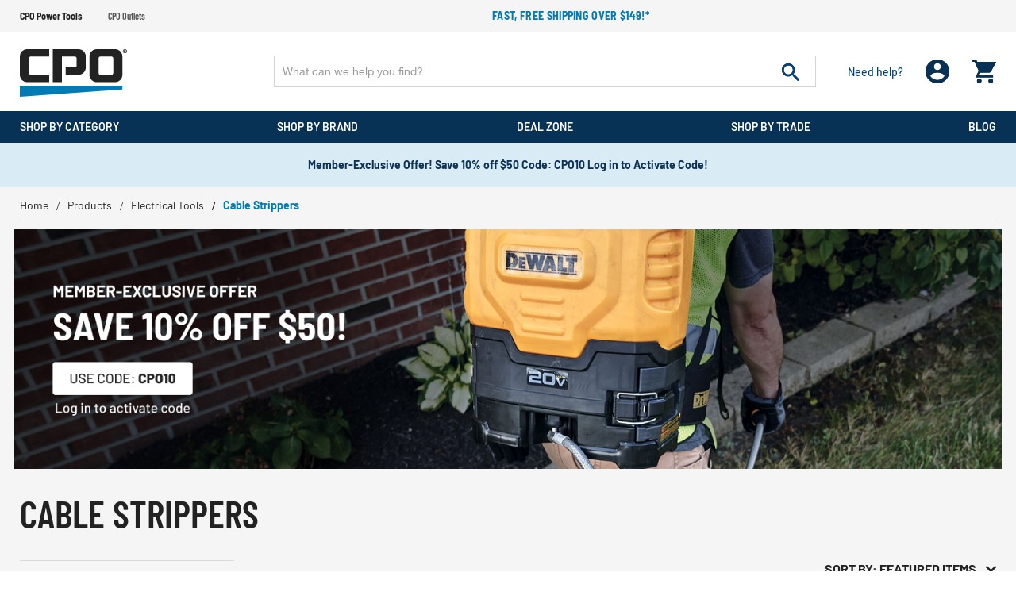

--- FILE ---
content_type: text/html;charset=UTF-8
request_url: https://www.cpopowertools.com/cable-strippers
body_size: 33523
content:
<!DOCTYPE html>
<html lang="en">
<head>
<!--[if gt IE 9]><!-->

<!--<![endif]-->


<meta charset="UTF-8">

<meta http-equiv="x-ua-compatible" content="ie=edge" />

<meta name="viewport" content="width=device-width, initial-scale=1, maximum-scale=1,user-scalable=0" />




    <title>Top Rated Cable Strippers   | CPO Power Tools</title>


<link rel="icon" href="/on/demandware.static/Sites-dewalt-Site/-/default/dwae5e3cce/images/favicon.ico" />
<label id="siteNameLabel" hidden>CPO Power Tools</label>
<input id="siteName" value="CPO Power Tools" aria-labelledby="siteNameLabel" hidden>
<meta name="description" content="Shop new Cable Strippers and more from brands like Dewalt, Bosch, Milwaukee etc. at low rates" />
<meta name="keywords" content="CPO Power Tools" />




<link rel="preconnect" href="https://www.google.com">
<link rel="preconnect" href="https://www.gstatic.com" crossorigin>
<link rel="stylesheet" href="/on/demandware.static/Sites-dewalt-Site/-/default/v1768904401330/css/global.css" media="all" />

    <link rel="stylesheet" href="/on/demandware.static/Sites-dewalt-Site/-/default/v1768904401330/css/searchV2.css" media="all" />



    <script defer src="https://sdk.helloextend.com/extend-sdk-client/v1/extend-sdk-client.min.js"></script>
    <link rel="stylesheet" href="/on/demandware.static/Sites-dewalt-Site/-/default/v1768904401330/css/extend.css" />



<script>
    var EXT_GLOBAL_SWITCH = true;
    var EXT_STORE_ID = "32c89e02-5020-4c6f-bbf8-cf26403412bb";
    var EXT_ENVIRONMENT = "production";
    var EXT_PDP_UPSELL_SWITCH = true;
    var EXT_CART_UPSELL_SWITCH = true;
    var EXT_CART_ADDTOCART = "https://www.cpopowertools.com/on/demandware.store/Sites-dewalt-Site/default/Cart-AddExtendProduct";
    var EXT_CART_WARRANTYCHECK = "https://www.cpopowertools.com/on/demandware.store/Sites-dewalt-Site/default/Cart-DoesWarrantyExists";
    var EXT_IS_CONTRACTS_API = false;
    var EXT_SHIPPING_SWITCH = "null";
    var EXT_ESP_GET_CONFIG = "https://www.cpopowertools.com/on/demandware.store/Sites-dewalt-Site/default/Extend-GetConfig";
    var EXT_SP_REMOVEFROMCART = "https://www.cpopowertools.com/on/demandware.store/Sites-dewalt-Site/default/Cart-RemoveShippingProtection";
    var EXT_CREATE_SP_QUOTES = "https://www.cpopowertools.com/on/demandware.store/Sites-dewalt-Site/default/Extend-ShippingProtectionCreateQuotes";
    var EXT_SP_ADDTOCART = "https://www.cpopowertools.com/on/demandware.store/Sites-dewalt-Site/default/Cart-AddExtendShippingOffer";
</script>

<script defer type="text/javascript" src="/on/demandware.static/Sites-dewalt-Site/-/default/v1768904401330/js/main.js"></script>






    <script src="https://h.online-metrix.net/fp/tags.js?org_id=eco_cposuVGGCEkxIrCIK9-dCMCAeYuaaLy6dd9U74=&amp;session_id=suVGGCEkxIrCIK9-dCMCAeYuaaLy6dd9U74="></script>
    <noscript>
        <iframe title="Device Fingerprint Frame" style="width: 100px; height: 100px; border: 0; position:absolute; top: -5000px;" src="https://h.online-metrix.net/fp/tags.js?org_id=eco_cposuVGGCEkxIrCIK9-dCMCAeYuaaLy6dd9U74=&amp;session_id=suVGGCEkxIrCIK9-dCMCAeYuaaLy6dd9U74="></iframe>
    </noscript>






    
    







<script type="text/javascript">

(function(){
window.Constants = {};
window.Resources = {};
window.Urls = {"cartTransfer":"/Cart-Transfer?cart_data="};
window.SitePreferences = {"dzStepStickersEnable":true,"bvHideRRWithZeroCount":false};
}());
</script>



    <script defer type="text/javascript" src="//apps.bazaarvoice.com/deployments/cpopowertools/main_site/production/en_US/bv.js"></script>




<script>
    var pageAction = 'searchshow';
    window.dataLayer = window.dataLayer || [];
    window.gtmEnabled = true;
    var orderId = -1;
    var dataLayerEvent = false;
    var ga4DataLayerEvent = {"event":"view_item_list","ecommerce":{"currency":"USD","items":[{"item_id":"klnnvdv226-011-sen","item_model":"vdv226-011-sen","item_name":"Klein Tools VDV226-011-SEN All-in-One Ratcheting Data Cable Crimper/ Wire Stripper/ Wire Cutter","item_brand":"Klein Tools","item_category":"Cable Strippers","price":35.99,"index":1},{"item_id":"klnnk1412","item_model":"k1412","item_name":"Klein Tools K1412 8 in. Dual NM Cable Stripper/Cutter","item_brand":"Klein Tools","item_category":"Cable Strippers","price":30.99,"index":2},{"item_id":"klnnk12035","item_model":"k12035","item_name":"Klein Tools K12035 8 to 20 AWG Heavy-Duty Wire Stripper","item_brand":"Klein Tools","item_category":"Cable Strippers","price":36.98,"index":3},{"item_id":"klnnvdv110-261","item_model":"vdv110-261","item_name":"Klein Tools VDV110-261 Twisted Pair Radial Stripper","item_brand":"Klein Tools","item_category":"Cable Strippers","price":23.49,"index":4},{"item_id":"klnnvdv110-061","item_model":"vdv110-061","item_name":"Klein Tools VDV110-061 Coaxial/ Radial Cable Crimper/ Punchdown/ Stripper Tool","item_brand":"Klein Tools","item_category":"Cable Strippers","price":18.49,"index":5}],"item_list_id":"cable-strippers","item_list_name":"Cable Strippers"}};

    // In all cases except Order Confirmation, the data layer should be pushed, so default to that case
    var pushDataLayer = true;
    if (pageAction === 'orderconfirm') {
        // As of now, the correction is for order confirmation only
        if (dataLayerEvent) {
            orderId = getOrderId(dataLayerEvent);
        } else {
            orderId = getGA4OrderId(ga4DataLayerEvent);
        }

        var ordersPushedToGoogle = getOrdersPushedToGoogle();
        var orderHasBeenPushedToGoogle = orderHasBeenPushedToGoogle(orderId, ordersPushedToGoogle);
        if (orderHasBeenPushedToGoogle) {
            // If the data has already been sent, let's not push it again.
            pushDataLayer = false;
        }
    }

    if (pushDataLayer) {
        if (dataLayerEvent) {
            dataLayer.push(dataLayerEvent);
        }

        // If both events active, clear first ecommerce object to prevent events affecting one another
        if (dataLayerEvent && ga4DataLayerEvent) {
            dataLayer.push({ ecommerce: null });
        }

        if (ga4DataLayerEvent) {
            dataLayer.push(ga4DataLayerEvent);
        }

        if (pageAction === 'orderconfirm') {
            // Add the orderId to the array of orders that is being stored in localStorage
            ordersPushedToGoogle.push(orderId);
            // The localStorage is what is used to prevent the duplicate send from mobile platforms
            window.localStorage.setItem('ordersPushedToGoogle', JSON.stringify(ordersPushedToGoogle));
        }
    }

    function getOrderId(dataLayer) {
        if ('ecommerce' in dataLayer) {
            if ('purchase' in dataLayer.ecommerce && 'actionField' in dataLayer.ecommerce.purchase &&
                'id' in dataLayer.ecommerce.purchase.actionField) {
                return dataLayer.ecommerce.purchase.actionField.id;
            }
        }

        return -1;
    }

    function getGA4OrderId(dataLayer) {
        if ('ecommerce' in dataLayer && 'transaction_id' in dataLayer.ecommerce) {
            return dataLayer.ecommerce.transaction_id;
        }

        return -1;
    }

    function getOrdersPushedToGoogle() {
        var ordersPushedToGoogleString = window.localStorage.getItem('ordersPushedToGoogle');
        if (ordersPushedToGoogleString && ordersPushedToGoogleString.length > 0) {
            return JSON.parse(ordersPushedToGoogleString);
        }

        return [];
    }

    function orderHasBeenPushedToGoogle(orderId, ordersPushedToGoogle) {
        if (orderId) {
            for (var index = 0; index < ordersPushedToGoogle.length; index++) {
                if (ordersPushedToGoogle[index] === orderId) {
                    return true;
                }
            }
        }

        return false;
    }
</script>



<!-- Google Tag Manager -->
<script>(function(w,d,s,l,i){w[l]=w[l]||[];w[l].push({'gtm.start':
new Date().getTime(),event:'gtm.js'});var f=d.getElementsByTagName(s)[0],
j=d.createElement(s),dl=l!='dataLayer'?'&l='+l:'';j.async=true;j.src=
'https://www.googletagmanager.com/gtm.js?id='+i+dl;f.parentNode.insertBefore(j,f);
})(window,document,'script','dataLayer','GTM-KBQBN4K7');</script>
<!-- End Google Tag Manager -->


<script defer src="/on/demandware.static/Sites-dewalt-Site/-/default/v1768904401330/js/tagmanager.js"></script>



<link rel="canonical" href="https://www.cpopowertools.com/cable-strippers" />

<script type="text/javascript">//<!--
/* <![CDATA[ (head-active_data.js) */
var dw = (window.dw || {});
dw.ac = {
    _analytics: null,
    _events: [],
    _category: "",
    _searchData: "",
    _anact: "",
    _anact_nohit_tag: "",
    _analytics_enabled: "true",
    _timeZone: "US/Eastern",
    _capture: function(configs) {
        if (Object.prototype.toString.call(configs) === "[object Array]") {
            configs.forEach(captureObject);
            return;
        }
        dw.ac._events.push(configs);
    },
	capture: function() { 
		dw.ac._capture(arguments);
		// send to CQ as well:
		if (window.CQuotient) {
			window.CQuotient.trackEventsFromAC(arguments);
		}
	},
    EV_PRD_SEARCHHIT: "searchhit",
    EV_PRD_DETAIL: "detail",
    EV_PRD_RECOMMENDATION: "recommendation",
    EV_PRD_SETPRODUCT: "setproduct",
    applyContext: function(context) {
        if (typeof context === "object" && context.hasOwnProperty("category")) {
        	dw.ac._category = context.category;
        }
        if (typeof context === "object" && context.hasOwnProperty("searchData")) {
        	dw.ac._searchData = context.searchData;
        }
    },
    setDWAnalytics: function(analytics) {
        dw.ac._analytics = analytics;
    },
    eventsIsEmpty: function() {
        return 0 == dw.ac._events.length;
    }
};
/* ]]> */
// -->
</script>
<script type="text/javascript">//<!--
/* <![CDATA[ (head-cquotient.js) */
var CQuotient = window.CQuotient = {};
CQuotient.clientId = 'aaea-dewalt';
CQuotient.realm = 'AAEA';
CQuotient.siteId = 'dewalt';
CQuotient.instanceType = 'prd';
CQuotient.locale = 'default';
CQuotient.fbPixelId = '__UNKNOWN__';
CQuotient.activities = [];
CQuotient.cqcid='';
CQuotient.cquid='';
CQuotient.cqeid='';
CQuotient.cqlid='';
CQuotient.apiHost='api.cquotient.com';
/* Turn this on to test against Staging Einstein */
/* CQuotient.useTest= true; */
CQuotient.useTest = ('true' === 'false');
CQuotient.initFromCookies = function () {
	var ca = document.cookie.split(';');
	for(var i=0;i < ca.length;i++) {
	  var c = ca[i];
	  while (c.charAt(0)==' ') c = c.substring(1,c.length);
	  if (c.indexOf('cqcid=') == 0) {
		CQuotient.cqcid=c.substring('cqcid='.length,c.length);
	  } else if (c.indexOf('cquid=') == 0) {
		  var value = c.substring('cquid='.length,c.length);
		  if (value) {
		  	var split_value = value.split("|", 3);
		  	if (split_value.length > 0) {
			  CQuotient.cquid=split_value[0];
		  	}
		  	if (split_value.length > 1) {
			  CQuotient.cqeid=split_value[1];
		  	}
		  	if (split_value.length > 2) {
			  CQuotient.cqlid=split_value[2];
		  	}
		  }
	  }
	}
}
CQuotient.getCQCookieId = function () {
	if(window.CQuotient.cqcid == '')
		window.CQuotient.initFromCookies();
	return window.CQuotient.cqcid;
};
CQuotient.getCQUserId = function () {
	if(window.CQuotient.cquid == '')
		window.CQuotient.initFromCookies();
	return window.CQuotient.cquid;
};
CQuotient.getCQHashedEmail = function () {
	if(window.CQuotient.cqeid == '')
		window.CQuotient.initFromCookies();
	return window.CQuotient.cqeid;
};
CQuotient.getCQHashedLogin = function () {
	if(window.CQuotient.cqlid == '')
		window.CQuotient.initFromCookies();
	return window.CQuotient.cqlid;
};
CQuotient.trackEventsFromAC = function (/* Object or Array */ events) {
try {
	if (Object.prototype.toString.call(events) === "[object Array]") {
		events.forEach(_trackASingleCQEvent);
	} else {
		CQuotient._trackASingleCQEvent(events);
	}
} catch(err) {}
};
CQuotient._trackASingleCQEvent = function ( /* Object */ event) {
	if (event && event.id) {
		if (event.type === dw.ac.EV_PRD_DETAIL) {
			CQuotient.trackViewProduct( {id:'', alt_id: event.id, type: 'raw_sku'} );
		} // not handling the other dw.ac.* events currently
	}
};
CQuotient.trackViewProduct = function(/* Object */ cqParamData){
	var cq_params = {};
	cq_params.cookieId = CQuotient.getCQCookieId();
	cq_params.userId = CQuotient.getCQUserId();
	cq_params.emailId = CQuotient.getCQHashedEmail();
	cq_params.loginId = CQuotient.getCQHashedLogin();
	cq_params.product = cqParamData.product;
	cq_params.realm = cqParamData.realm;
	cq_params.siteId = cqParamData.siteId;
	cq_params.instanceType = cqParamData.instanceType;
	cq_params.locale = CQuotient.locale;
	
	if(CQuotient.sendActivity) {
		CQuotient.sendActivity(CQuotient.clientId, 'viewProduct', cq_params);
	} else {
		CQuotient.activities.push({activityType: 'viewProduct', parameters: cq_params});
	}
};
/* ]]> */
// -->
</script>


    <input type="hidden" id="jsonSchema" value="{&quot;@context&quot;:&quot;http://schema.org/&quot;,&quot;@type&quot;:&quot;ItemList&quot;,&quot;itemListElement&quot;:[{&quot;@type&quot;:&quot;ListItem&quot;,&quot;position&quot;:1,&quot;url&quot;:&quot;https://www.cpopowertools.com/klein-tools-vdv226-011-sen-all-in-one-ratcheting-data-cable-crimper--wire-stripper--wire-cutter/klnnvdv226-011-sen.html&quot;},{&quot;@type&quot;:&quot;ListItem&quot;,&quot;position&quot;:2,&quot;url&quot;:&quot;https://www.cpopowertools.com/klein-tools-k1412-8-in.-dual-nm-cable-stripper-cutter/klnnk1412.html&quot;},{&quot;@type&quot;:&quot;ListItem&quot;,&quot;position&quot;:3,&quot;url&quot;:&quot;https://www.cpopowertools.com/klein-tools-k12035-8-to-20-awg-heavy-duty-wire-stripper/klnnk12035.html&quot;},{&quot;@type&quot;:&quot;ListItem&quot;,&quot;position&quot;:4,&quot;url&quot;:&quot;https://www.cpopowertools.com/klein-tools-vdv110-261-twisted-pair-radial-stripper/klnnvdv110-261.html&quot;},{&quot;@type&quot;:&quot;ListItem&quot;,&quot;position&quot;:5,&quot;url&quot;:&quot;https://www.cpopowertools.com/klein-tools-vdv110-061-coaxial--radial-cable-crimper--punchdown--stripper-tool/klnnvdv110-061.html&quot;}]}">


</head>
<body data-cpo="anonymous">
<!-- Google Tag Manager (noscript) -->
<noscript><iframe src="https://www.googletagmanager.com/ns.html?id=GTM-KBQBN4K7"
height="0" width="0" style="display:none;visibility:hidden"></iframe></noscript>
<!-- End Google Tag Manager (noscript) -->



<div class="page dewalt" data-action="Search-Show" data-querystring="cgid=cable-strippers">







<header id="site-header" class="">
    
	 


	
















<div class="header-top-promotions" data-promoId="ticker-main">
    <div class="container-fluid flex align-items-center">
		<!-- Add site navigation -->
<ul class="navigation-bar flex align-items-center justify-content-between">
<li class="active"><a href="https://www.cpopowertools.com">CPO Power Tools</a></li>
<li><a href="https://www.cpooutlets.com">CPO Outlets</a></li>
</ul>
        
			
				<!-- Add more divs to add more promotions -->
        <div class="promotions-slider">
            <div class="text-center text-white"> <!-- 2nd Promotion -->
                <p><a href="https://www.cpopowertools.com/products"><b>Fast, free shipping over $149!*</b></a></p>
            </div>
        </div>
			
		
    </div>
</div> 
	
    
<div class="header-holder">
    <div class="container-fluid">
        <div class="row main-row align-items-center">
            <div class="col-lg-3">
                <div class="header-left-panel">
                    
                    <a class="logo" href="https://www.cpopowertools.com/">
                        
                                <picture>
                                    <source media="(min-width: 991px)"
                                            srcset="/on/demandware.static/Sites-dewalt-Site/-/default/dwb7a80295/images/CPO-Powertools.svg" />
                                    <img alt="America's Leading Online Tool Retailer" class="img-fluid"
                                        src="/on/demandware.static/Sites-dewalt-Site/-/default/dwb7a80295/images/CPO-Powertools.svg" title="" />
                                </picture>
                        
                    </a>
                    <div class="headerMobile-menu-opener">
                        <div class="header-login d-block d-lg-none ">
                            <div class="login-opner">
                                <span class="icon-holder">
                                    
                                            <img alt="cpo user login "
                                                src="/on/demandware.static/Sites-dewalt-Site/-/default/dwea6b6646/images/01_User.png">
                                    

                                    
                                </span>
                            </div>
                        </div>
                        <div class="header-minicart">
                            
	 


	<div class="minicart" data-enable-flyout="false" data-action-url="/on/demandware.store/Sites-dewalt-Site/default/Cart-MiniCartShow">
    <div class="minicart-total">
    <a class="minicart-link zero" href="https://www.cpopowertools.com/Shopping-Cart"
        title="Cart 0 Items"
        aria-label="Cart 0 Items" aria-haspopup="true">
        <i class="minicart-icon fa fa-shopping-bag"></i>
        <span class="minicart-quantity d-none in-header">
            0
        </span>
    </a>
</div>
<div class="d-none d-lg-block">
    <div class="popover popover-bottom"></div>
</div>

</div> 
	
                        </div>
                        <div class="menu-opener">
                            <div class="icon-holder">
                                
                                        <img alt="cpo menu opner"
                                            src="/on/demandware.static/Sites-dewalt-Site/-/default/dw474a6fe5/images/06_burger_white.png">
                                
                            </div>
                        </div>

                    </div>
                </div>
            </div>
            <div class="col-lg-9">
                <div class="row no-gutters">
                    <div class="col-12 col-lg-9">
                        <div class="site-search">
      <form role="search" action="/products" method="get" name="simpleSearch">
            <input class="form-control search-field" type="text" name="q" value=""
                  autocomplete="off" placeholder="What can we help you find?"
                  aria-label="Enter Keyword or Item No." />
            <button class="header-search-button" disabled="true" type="submit" name="search-button"
                  aria-label="Submit search keywords">
                  <img alt="header search" src="/on/demandware.static/Sites-dewalt-Site/-/default/dw0fae40ad/images/07_search.png">
            </button>
            <div class="suggestions-wrapper d-none" data-url="/on/demandware.store/Sites-dewalt-Site/default/SearchServices-GetSuggestions?q="></div>
            <input type="hidden" value="default" name="lang">
      </form>
</div>
<input id='minChar' type="hidden" value="3">
                    </div>
                    <div class="col-lg-3 d-none d-lg-block">
                        <div class="d-flex justify-content-between align-items-center header-right">
                            <div class="header-need-help d-none d-lg-block">
                                <a class="need-help-opener">
                                    <div class="icon-holder">
                                        <img class="d-block d-lg-none" alt="cpo need help"
                                            src="/on/demandware.static/Sites-dewalt-Site/-/default/dw4e5b1edb/images/05_need_white.svg">
                                    </div>
                                    <span class="d-block action-text">Need help?
                                    </span>
                                </a>
                            </div>
                            <div class="header-login d-none d-lg-block">
                                <span class="login-opner">
                                    <div class="icon-holder">
                                        
                                                <img class="d-none d-lg-block "
                                                    alt="cpo user login"
                                                    src="/on/demandware.static/Sites-dewalt-Site/-/default/dwea6b6646/images/01_User.png">
                                                
                                        

                                    </div>
                                </span>
                            </div>
                            <div class="header-minicart">
                                
	 


	<div class="minicart" data-enable-flyout="false" data-action-url="/on/demandware.store/Sites-dewalt-Site/default/Cart-MiniCartShow">
    <div class="minicart-total">
    <a class="minicart-link zero" href="https://www.cpopowertools.com/Shopping-Cart"
        title="Cart 0 Items"
        aria-label="Cart 0 Items" aria-haspopup="true">
        <i class="minicart-icon fa fa-shopping-bag"></i>
        <span class="minicart-quantity d-none in-header">
            0
        </span>
    </a>
</div>
<div class="d-none d-lg-block">
    <div class="popover popover-bottom"></div>
</div>

</div> 
	
                            </div>
                        </div>
                    </div>
                </div>
            </div>
        </div>
        <div class="modal fade" id="requestPasswordResetModal" tabindex="-1" role="dialog" aria-labelledby="requestPasswordResetModal">
    <div class="modal-dialog" role="document">
        <div class="modal-content">
            <div class="modal-header">
                <div class="modal-title request-password-title">Forgot your Password?</div>
                <button type="button" class="close" data-dismiss="modal" aria-label="Close"><span aria-hidden="true">&times;</span></button>
            </div>

            <div class="modal-body">
                <form class="reset-password-form cpo-account-pages-form" action="/on/demandware.store/Sites-dewalt-Site/default/Account-PasswordResetDialogForm?mobile=" method="POST" name="email-form" id="email-form">
    <div class="request-password-body">
        <p class="forget-password-msg">
            Please enter your email address below and we'll send you a link to reset your password.
        </p>
        <div class="pwd-reset-error-messaging"></div>
        <div class="form-group required reset">
            <input
                id="reset-password-email"
                type="email"
                class="form-control"
                name="loginEmail"
                aria-describedby="emailHelp"
                placeholder=" ">
            <label class="form-control-label" for="reset-password-email" id="emailHelp">
                Email
            </label>
            <div class="invalid-feedback"></div>
        </div>
    </div>
    <div class="send-email-btn">
        <button
            type="submit"
            id="submitEmailButton"
            class="btn btn-primary btn-medium">
            Submit
        </button>
    </div>
</form>
            </div>
        </div>
    </div>
</div>

        

<div class = "login-dropdown  " >
	 
		 
			














<form action="/on/demandware.store/Sites-dewalt-Site/default/Account-Login" class="login cpo-checkout-form cpo-login-dropdown" method="POST" name="login-form">
    <p class="login-form-heading">Returning Customers</p>
  
    <div class="form-group required">
        <label class="form-control-label" for="login-form-email">
            Email
        </label>
        <input placeholder="Email Address" type="email" id="login-form-email" required aria-required="true" class="form-control required" aria-describedby="form-email-error" name="loginEmail">
        <div class="invalid-feedback" id="form-email-error"></div>
    </div>

    <div class="form-group required password-feild">
        <label class="form-control-label" for="login-form-password">
                Password
        </label>
        <input placeholder="Password" type="password" id="login-form-password" required aria-required="true" class="form-control required" aria-describedby="form-password-error" name="loginPassword">
        <div class="invalid-feedback" id="form-password-error"></div>
    </div>

    <div class="clearfix form-actions-wrapper">
        <div class="form-group custom-control custom-checkbox pull-left remember-me">
            <input type="checkbox" class="custom-control-input" id="rememberMe" name="loginRememberMe" value="true"
                
            >
            <label class="custom-control-label" for="rememberMe">
                Remember me?
            </label>
        </div>

        <div class="pull-right forgot-password text-right">
            <a class="form-control-label" href="/Password-Reset" title="Forgot password?">
                Forgot password?
            </a>
        </div>
    </div>

    <input type="hidden" name="csrf_token" value="X--u91cNg2p5MVo_aP1cEgkQzOQauxa3d4FRlCuK8u2iKiSnBT88SN6JnNswbKUmy6LAaKIhd9EGYcW1tgKGFcp9owKHt-bI5MxqB3OhQ32iGVKjzl3rvL0UHROd9o5g_orUQz9Ncpcqhg6pWJka_YzCmrhn6VwdL17Ti8DreBcE9BhJasc="/>

    <button type="submit" class="btn btn-block btn-primary btn-large checkout-sign-in">Sign  In</button>
</form>


<div class="login-seperator text-center"><span>or sign in with</span></div>
<form action="" class="login-oauth" method="post" name="login-oauth-form">
    <div class="form-group text-center">
        <a href="https://www.cpopowertools.com/on/demandware.store/Sites-dewalt-Site/default/Login-OAuthLogin?oauthProvider=Facebook&amp;oauthLoginTargetEndPoint=1" class="oauth-facebook"
           role="button" aria-pressed="true">
           <img alt="login with facebbok" class="lazy-load" data-src="/on/demandware.static/Sites-dewalt-Site/-/default/dw9b38ce0d/images/71_facebook_signin.svg" title="" />
        </a>
        <a href="https://www.cpopowertools.com/on/demandware.store/Sites-dewalt-Site/default/Login-OAuthLogin?oauthProvider=Google&amp;oauthLoginTargetEndPoint=1" class="oauth-google"
           role="button" aria-pressed="true">
            <img alt="login with google" class="lazy-load" data-src="/on/demandware.static/Sites-dewalt-Site/-/default/dw7b7c03d1/images/72_Google_signin.svg" title="" />
        </a>
    </div>
</form>

<div class="new-customer-register cpo-login-dropdown">
	<p class="login-form-heading">New Customers</p>
	<p>
	
	<div class="content-asset"><!-- dwMarker="content" dwContentID="a65ed4931f58be9cfefeb08369" -->
		Create an account and enjoy $20 OFF your first order.
	</div> <!-- End content-asset -->


</p>
	<a class="btn btn-primary btn-large"
		href="/Registration">Register</a>
</div>

    
	
	<span class="login-close-button"><img alt="cpo close user login" class="lazy-load" data-src="/on/demandware.static/Sites-dewalt-Site/-/default/dw2010b8c2/images/12_close.svg"></span>
</div>

        















	
	<div class="content-asset"><!-- dwMarker="content" dwContentID="58c5bc61cb421e64176aa2c50c" -->
		<div class="need-help-dropdown">
<p class="cpo-phone-info contact-info-holder"><span class="contact-info-label">Phone:</span> <span class="contact-info-detail"> 1-866-577-1906 <span class="office-hours" id="phoneHrs">M-F 9am to 5pm ET</span> </span></p>

<p class="cpo-email-info contact-info-holder"><span class="contact-info-label">Email:</span> <span class="contact-info-detail"> <a href="https://www.cpopowertools.com/contact-us.html">Contact Us</a> </span></p>

<p class="cpo-order-info contact-info-holder"><span class="contact-info-label">Orders</span> <span class="contact-info-detail"> <a href="https://www.cpopowertools.com/Order-Tracking">Track your Orders</a> </span></p>

<p class="cpo-faq contact-info-holder"><span class="contact-info-label">FAQ</span> <span class="contact-info-detail"> <a href="https://www.cpopowertools.com/powertools-faq.html">More Questions</a> </span></p>

<div class="d-block d-lg-none text-right"><span class="need-help-close-button"><img alt="login drop down remove" src="https://www.cpopowertools.com/on/demandware.static/-/Sites-dewalt-Library/default/dw3bed1693/12_close.svg" title="" /></span></div>
</div>
	</div> <!-- End content-asset -->






    </div>
    
</div>
    
    














<div class="cpo-menu-holder">
	<div id="bgFiddle">
	    <div class="container-fluid">
		        <div class="d-block d-lg-none first-toplevel-back">
		            <span class="backto-main">
		                <i class="fa fa-angle-left" aria-hidden="true"></i>Back
		            </span>
		        </div>
                
                <ul class="top-level menu-holder-hover">
		            
	 


	
























    
    
		
		<li data-promohtmlId="null" data-categoryid="products"
			data-promohtml="{
  
  &quot;power-tools&quot;: {
    &quot;imagePath&quot;: &quot;/images/TopNav/topnav-powertools4.jpg&quot;,
    &quot;captionHeading&quot;: &quot;Find the Perfect Tool for Any Project&quot;,
    &quot;catLink&quot;: &quot;https://www.cpopowertools.com/power-tools&quot;
  },
  &quot;batteries-chargers&quot;: {
    &quot;imagePath&quot;: &quot;/images/TopNav/topnav-powertools-accessories3.jpg&quot;,
    &quot;captionHeading&quot;: &quot;Top-Rated Batteries to Keep You Running Longer&quot;,
    &quot;catLink&quot;: &quot;https://www.cpooutlets.com/cordless-power-tool-batteries-chargers-outdoor-power-equipment-batteries&quot;
  },
  &quot;power-tool-accessories&quot;: {
    &quot;imagePath&quot;: &quot;/images/TopNav/topnav-powertools-accessories4.jpg&quot;,
    &quot;captionHeading&quot;: &quot;Blades, Bits, Bases and More&quot;,
    &quot;catLink&quot;: &quot;https://www.cpopowertools.com/bits-and-bit-sets&quot;
  },
  &quot;hand-tools&quot;: {
    &quot;imagePath&quot;: &quot;/images/TopNav/topnav-handtools.jpg&quot;,
    &quot;captionHeading&quot;: &quot;The Right Hand Tool for Every Job&quot;,
    &quot;catLink&quot;: &quot;https://www.cpopowertools.com/hand-tools&quot;
  },
  &quot;air-tools-and-equipment&quot;: {
    &quot;imagePath&quot;: &quot;/images/TopNav/topnav-airtools.jpg&quot;,
    &quot;captionHeading&quot;: &quot;The Perfect Complement to Any Garage&quot;,
    &quot;catLink&quot;: &quot;https://www.cpopowertools.com/air-compressors&quot;
  },
  &quot;outdoor-tools&quot;: {
    &quot;imagePath&quot;: &quot;/images/TopNav/topnav-outdoor3.jpg&quot;,
    &quot;captionHeading&quot;: &quot;Keep the Yard Looking Sharp&quot;,
    &quot;catLink&quot;: &quot;https://www.cpopowertools.com/hedge-trimmers&quot;
  },
  &quot;woodworking-tools&quot;: {
    &quot;imagePath&quot;: &quot;/images/TopNav/topnav-woodworkingtools.jpg&quot;,
    &quot;captionHeading&quot;: &quot;Power Tools Engineered for Woodworkers&quot;,
    &quot;catLink&quot;: &quot;https://www.cpooutlets.com/woodworking-tools&quot;
  },
  &quot;metalworking-tools&quot;: {
    &quot;imagePath&quot;: &quot;/images/TopNav/topnav-metalworkingtools.jpg&quot;,
    &quot;captionHeading&quot;: &quot;Must-have Metalworking Tools from Top Brands&quot;,
    &quot;catLink&quot;: &quot;https://www.cpopowertools.com/metalworking-tools&quot;
  },
  &quot;concrete-tools&quot;: {
    &quot;imagePath&quot;: &quot;/images/TopNav/topnav-concretetools2.jpg&quot;,
    &quot;captionHeading&quot;: &quot;Tough Enough for Any Job&quot;,
    &quot;catLink&quot;: &quot;https://www.cpopowertools.com/concrete-tools&quot;
  },
  &quot;drywall-tools&quot;: {
    &quot;imagePath&quot;: &quot;/images/TopNav/topnav-drywall-615x490.jpg&quot;,
    &quot;captionHeading&quot;: &quot;Low Prices on Top-Rated Cut-Out Tools&quot;,
    &quot;catLink&quot;: &quot;https://www.cpopowertools.com/cut-out-tools&quot;
  },
  &quot;welding&quot;: {
    &quot;imagePath&quot;: &quot;/images/TopNav/topnav-welding-415x690.jpg&quot;,
    &quot;captionHeading&quot;: &quot;Soldering Tools to Make Any Project Easier&quot;,
    &quot;catLink&quot;: &quot;./Search-Show?q=soldering&amp;lang=default&quot;},

  &quot;generators&quot;: {
    &quot;imagePath&quot;: &quot;/images/TopNav/topnav-powergenerators.jpg&quot;,
    &quot;captionHeading&quot;: &quot;The Power You Need Wherever You Go&quot;,
    &quot;catLink&quot;: &quot;https://www.cpopowertools.com/portable-generators&quot;
  },
  &quot;vacuums&quot;: {
    &quot;imagePath&quot;: &quot;/images/TopNav/topnav-vacuums3.jpg&quot;,
    &quot;captionHeading&quot;: &quot;Keep Your Workspace Tidy&quot;,
    &quot;catLink&quot;: &quot;https://www.cpopowertools.com/vacuums&quot;
  },
  &quot;clothing-and-gear&quot;: {
    &quot;imagePath&quot;: &quot;/images/TopNav/topnav-clothingandgear2.jpg&quot;,
    &quot;captionHeading&quot;: &quot;Stay Warm (or Cool) this Spring&quot;,
    &quot;catLink&quot;: &quot;https://www.cpopowertools.com/coolers-and-tumblers&quot;

  },
  &quot;safety-equipment&quot;: {
    &quot;imagePath&quot;: &quot;/images/TopNav/topnav-safetyequipment2.jpg&quot;,
    &quot;captionHeading&quot;: &quot;Safety Equipment and Protective Gear for Any Job Site&quot;,
    &quot;catLink&quot;: &quot;https://www.cpopowertools.com/safety-equipment&quot;

  },
  &quot;material-handling&quot;: {
    &quot;imagePath&quot;: &quot;/images/TopNav/topnav-materialhandling.jpg&quot;,
    &quot;captionHeading&quot;: &quot;Carts, Hand Trucks, &amp; Dollies to Lighten Your Load&quot;,
    &quot;catLink&quot;: &quot;https://www.cpopowertools.com/hand-trucks-and-dollies&quot;
  },

  &quot;tool-storage&quot;: {
    &quot;imagePath&quot;: &quot;/images/TopNav/topnav-toolstorage2.jpg&quot;,
    &quot;captionHeading&quot;: &quot;Customize the Right Storage Solution for Your Job&quot;,
    &quot;catLink&quot;: &quot;https://www.cpopowertools.com/tool-storage&quot;
  },
  &quot;lighting&quot;: {
    &quot;imagePath&quot;: &quot;/images/TopNav/topnav-lighting.jpg&quot;,
    &quot;captionHeading&quot;: &quot;Jobsite Lighting for Night or Low-light Projects&quot;,
    &quot;catLink&quot;: &quot;https://www.cpopowertools.com/lighting&quot;
  },
  &quot;automotive&quot;: {
    &quot;imagePath&quot;: &quot;/images/TopNav/topnav-automotive.jpg&quot;,
    &quot;captionHeading&quot;: &quot;Keep Your Car in Tip-Top Shape&quot;,
    &quot;catLink&quot;: &quot;https://www.cpopowertools.com/automotive&quot;
  },
  &quot;plumbing-and-drain-cleaning&quot;: {
    &quot;imagePath&quot;: &quot;/images/TopNav/topnav-plumbing.jpg&quot;,
    &quot;captionHeading&quot;: &quot;Drain Cleaning Tools to Combat the Toughest Mess &quot;,
    &quot;catLink&quot;: &quot;https://www.cpopowertools.com/plumbing-and-drain-cleaning&quot;
  },
  &quot;cleaning-and-sanitation&quot;: {
    &quot;imagePath&quot;: &quot;/images/TopNav/topnav-cleaning-615x490.jpg&quot;,
    &quot;captionHeading&quot;: &quot;Cleaning Supplies&quot;,
    &quot;catLink&quot;: &quot;https://www.cpopowertools.com/Search-Results?cgid=cleaning-and-sanitation&quot;
  },
  &quot;bath&quot;: {
    &quot;imagePath&quot;: &quot;/images/TopNav/topnav-bath3.jpg&quot;,
    &quot;captionHeading&quot;: &quot;Create Your Perfect Bathroom&quot;,
    &quot;catLink&quot;: &quot;https://www.cpopowertools.com/Search-Results?cgid=bath&quot;
  },
  &quot;kitchen&quot;: {
    &quot;imagePath&quot;: &quot;/images/TopNav/topnav-kitchen2.jpg&quot;,
    &quot;captionHeading&quot;: &quot;Kitchen Essentials&quot;,
    &quot;catLink&quot;: &quot;https://www.cpopowertools.com/Search-Results?cgid=kitchen&quot;
  },
  &quot;outdoor&quot;: {
    &quot;imagePath&quot;: &quot;/images/TopNav/topnav-moa.jpg&quot;,
    &quot;captionHeading&quot;: &quot;Get Ready For Adventure&quot;,
    &quot;catLink&quot;: &quot;https://www.cpopowertools.com/Search-Results?cgid=outdoor&quot;
  },
  &quot;facility-maintenance-supplies&quot;: {
    &quot;imagePath&quot;: &quot;/images/TopNav/topnav-facility.jpg&quot;,
    &quot;captionHeading&quot;: &quot;Facility Maintenance &amp; Supplies&quot;,
    &quot;catLink&quot;: &quot;https://www.cpopowertools.com/Search-Results?cgid=facility-maintenance-supplies&quot;    
  }
}">
			
				<h3 class="inherit-style p-0 m-0 d-inline">
					<a class="tab_title oswald products top-cat-title-link" href="/products">
						<div class="tab_titleText">
							Shop by Category
						</div>
						
							<div class="dropDownArrow"></div>
						
					</a>
				</h3>
			


			<div class="menu-dropdown-holder">
				<!-- First level title bar -->
				<div class="firstLevel-titleBar">
				    <a href="/products" class="no-gutters header-cat-link">
				        <span class="first-category-name"></span>
				    </a>
					<span class="backto-firstLevel">
						<i class="fa fa-angle-left" aria-hidden="true"></i>Back
					</span>
					
				</div>
				<ul class="sub-menu-list menu-dropdown-ul">
					

                        

                        
                        
                            
                            
                            
                            <li class="cattitle oswald" data-promohtmlId="url:p/power-tools:Power Tools"
                                data-promohtml="{
  
  &quot;power-tools&quot;: {
    &quot;imagePath&quot;: &quot;/images/TopNav/topnav-powertools4.jpg&quot;,
    &quot;captionHeading&quot;: &quot;Find the Perfect Tool for Any Project&quot;,
    &quot;catLink&quot;: &quot;https://www.cpopowertools.com/power-tools&quot;
  },
  &quot;batteries-chargers&quot;: {
    &quot;imagePath&quot;: &quot;/images/TopNav/topnav-powertools-accessories3.jpg&quot;,
    &quot;captionHeading&quot;: &quot;Top-Rated Batteries to Keep You Running Longer&quot;,
    &quot;catLink&quot;: &quot;https://www.cpooutlets.com/cordless-power-tool-batteries-chargers-outdoor-power-equipment-batteries&quot;
  },
  &quot;power-tool-accessories&quot;: {
    &quot;imagePath&quot;: &quot;/images/TopNav/topnav-powertools-accessories4.jpg&quot;,
    &quot;captionHeading&quot;: &quot;Blades, Bits, Bases and More&quot;,
    &quot;catLink&quot;: &quot;https://www.cpopowertools.com/bits-and-bit-sets&quot;
  },
  &quot;hand-tools&quot;: {
    &quot;imagePath&quot;: &quot;/images/TopNav/topnav-handtools.jpg&quot;,
    &quot;captionHeading&quot;: &quot;The Right Hand Tool for Every Job&quot;,
    &quot;catLink&quot;: &quot;https://www.cpopowertools.com/hand-tools&quot;
  },
  &quot;air-tools-and-equipment&quot;: {
    &quot;imagePath&quot;: &quot;/images/TopNav/topnav-airtools.jpg&quot;,
    &quot;captionHeading&quot;: &quot;The Perfect Complement to Any Garage&quot;,
    &quot;catLink&quot;: &quot;https://www.cpopowertools.com/air-compressors&quot;
  },
  &quot;outdoor-tools&quot;: {
    &quot;imagePath&quot;: &quot;/images/TopNav/topnav-outdoor3.jpg&quot;,
    &quot;captionHeading&quot;: &quot;Keep the Yard Looking Sharp&quot;,
    &quot;catLink&quot;: &quot;https://www.cpopowertools.com/hedge-trimmers&quot;
  },
  &quot;woodworking-tools&quot;: {
    &quot;imagePath&quot;: &quot;/images/TopNav/topnav-woodworkingtools.jpg&quot;,
    &quot;captionHeading&quot;: &quot;Power Tools Engineered for Woodworkers&quot;,
    &quot;catLink&quot;: &quot;https://www.cpooutlets.com/woodworking-tools&quot;
  },
  &quot;metalworking-tools&quot;: {
    &quot;imagePath&quot;: &quot;/images/TopNav/topnav-metalworkingtools.jpg&quot;,
    &quot;captionHeading&quot;: &quot;Must-have Metalworking Tools from Top Brands&quot;,
    &quot;catLink&quot;: &quot;https://www.cpopowertools.com/metalworking-tools&quot;
  },
  &quot;concrete-tools&quot;: {
    &quot;imagePath&quot;: &quot;/images/TopNav/topnav-concretetools2.jpg&quot;,
    &quot;captionHeading&quot;: &quot;Tough Enough for Any Job&quot;,
    &quot;catLink&quot;: &quot;https://www.cpopowertools.com/concrete-tools&quot;
  },
  &quot;drywall-tools&quot;: {
    &quot;imagePath&quot;: &quot;/images/TopNav/topnav-drywall-615x490.jpg&quot;,
    &quot;captionHeading&quot;: &quot;Low Prices on Top-Rated Cut-Out Tools&quot;,
    &quot;catLink&quot;: &quot;https://www.cpopowertools.com/cut-out-tools&quot;
  },
  &quot;welding&quot;: {
    &quot;imagePath&quot;: &quot;/images/TopNav/topnav-welding-415x690.jpg&quot;,
    &quot;captionHeading&quot;: &quot;Soldering Tools to Make Any Project Easier&quot;,
    &quot;catLink&quot;: &quot;./Search-Show?q=soldering&amp;lang=default&quot;},

  &quot;generators&quot;: {
    &quot;imagePath&quot;: &quot;/images/TopNav/topnav-powergenerators.jpg&quot;,
    &quot;captionHeading&quot;: &quot;The Power You Need Wherever You Go&quot;,
    &quot;catLink&quot;: &quot;https://www.cpopowertools.com/portable-generators&quot;
  },
  &quot;vacuums&quot;: {
    &quot;imagePath&quot;: &quot;/images/TopNav/topnav-vacuums3.jpg&quot;,
    &quot;captionHeading&quot;: &quot;Keep Your Workspace Tidy&quot;,
    &quot;catLink&quot;: &quot;https://www.cpopowertools.com/vacuums&quot;
  },
  &quot;clothing-and-gear&quot;: {
    &quot;imagePath&quot;: &quot;/images/TopNav/topnav-clothingandgear2.jpg&quot;,
    &quot;captionHeading&quot;: &quot;Stay Warm (or Cool) this Spring&quot;,
    &quot;catLink&quot;: &quot;https://www.cpopowertools.com/coolers-and-tumblers&quot;

  },
  &quot;safety-equipment&quot;: {
    &quot;imagePath&quot;: &quot;/images/TopNav/topnav-safetyequipment2.jpg&quot;,
    &quot;captionHeading&quot;: &quot;Safety Equipment and Protective Gear for Any Job Site&quot;,
    &quot;catLink&quot;: &quot;https://www.cpopowertools.com/safety-equipment&quot;

  },
  &quot;material-handling&quot;: {
    &quot;imagePath&quot;: &quot;/images/TopNav/topnav-materialhandling.jpg&quot;,
    &quot;captionHeading&quot;: &quot;Carts, Hand Trucks, &amp; Dollies to Lighten Your Load&quot;,
    &quot;catLink&quot;: &quot;https://www.cpopowertools.com/hand-trucks-and-dollies&quot;
  },

  &quot;tool-storage&quot;: {
    &quot;imagePath&quot;: &quot;/images/TopNav/topnav-toolstorage2.jpg&quot;,
    &quot;captionHeading&quot;: &quot;Customize the Right Storage Solution for Your Job&quot;,
    &quot;catLink&quot;: &quot;https://www.cpopowertools.com/tool-storage&quot;
  },
  &quot;lighting&quot;: {
    &quot;imagePath&quot;: &quot;/images/TopNav/topnav-lighting.jpg&quot;,
    &quot;captionHeading&quot;: &quot;Jobsite Lighting for Night or Low-light Projects&quot;,
    &quot;catLink&quot;: &quot;https://www.cpopowertools.com/lighting&quot;
  },
  &quot;automotive&quot;: {
    &quot;imagePath&quot;: &quot;/images/TopNav/topnav-automotive.jpg&quot;,
    &quot;captionHeading&quot;: &quot;Keep Your Car in Tip-Top Shape&quot;,
    &quot;catLink&quot;: &quot;https://www.cpopowertools.com/automotive&quot;
  },
  &quot;plumbing-and-drain-cleaning&quot;: {
    &quot;imagePath&quot;: &quot;/images/TopNav/topnav-plumbing.jpg&quot;,
    &quot;captionHeading&quot;: &quot;Drain Cleaning Tools to Combat the Toughest Mess &quot;,
    &quot;catLink&quot;: &quot;https://www.cpopowertools.com/plumbing-and-drain-cleaning&quot;
  },
  &quot;cleaning-and-sanitation&quot;: {
    &quot;imagePath&quot;: &quot;/images/TopNav/topnav-cleaning-615x490.jpg&quot;,
    &quot;captionHeading&quot;: &quot;Cleaning Supplies&quot;,
    &quot;catLink&quot;: &quot;https://www.cpopowertools.com/Search-Results?cgid=cleaning-and-sanitation&quot;
  },
  &quot;bath&quot;: {
    &quot;imagePath&quot;: &quot;/images/TopNav/topnav-bath3.jpg&quot;,
    &quot;captionHeading&quot;: &quot;Create Your Perfect Bathroom&quot;,
    &quot;catLink&quot;: &quot;https://www.cpopowertools.com/Search-Results?cgid=bath&quot;
  },
  &quot;kitchen&quot;: {
    &quot;imagePath&quot;: &quot;/images/TopNav/topnav-kitchen2.jpg&quot;,
    &quot;captionHeading&quot;: &quot;Kitchen Essentials&quot;,
    &quot;catLink&quot;: &quot;https://www.cpopowertools.com/Search-Results?cgid=kitchen&quot;
  },
  &quot;outdoor&quot;: {
    &quot;imagePath&quot;: &quot;/images/TopNav/topnav-moa.jpg&quot;,
    &quot;captionHeading&quot;: &quot;Get Ready For Adventure&quot;,
    &quot;catLink&quot;: &quot;https://www.cpopowertools.com/Search-Results?cgid=outdoor&quot;
  },
  &quot;facility-maintenance-supplies&quot;: {
    &quot;imagePath&quot;: &quot;/images/TopNav/topnav-facility.jpg&quot;,
    &quot;captionHeading&quot;: &quot;Facility Maintenance &amp; Supplies&quot;,
    &quot;catLink&quot;: &quot;https://www.cpopowertools.com/Search-Results?cgid=facility-maintenance-supplies&quot;    
  }
}">

                                

                                    <a class="l1-cat-title-link" href="https://www.cpopowertools.com/p/power-tools">
                                        Power Tools
                                    </a>

                                    
                                        <div class="sub-menu-holder">
                                            <!-- second title bar -->
                                            <div class="secondtLevel-titleBar">
                                                <a href="#" class="no-gutters header-cat-link"><span class="second-category-name"></span></a>
                                                <span class="backto-secondtLevel">
                                                    <i class="fa fa-angle-left" aria-hidden="true"></i>
                                                    Back
                                                </span>
                                            </div>
                                            <ul class="collist menu-dropdown-ul">
                                                
                                                    
                                                    

                                                        <li>

                                                            <a class="l2-cat-title-link" href="https://www.cpopowertools.com/power-tool-combo-kits">
                                                                Combo Kits
                                                            </a>

                                                            <div class="inner-dropdown-holder">
                                                                <!-- third title bar -->
                                                                <div class="thirdtLevel-titleBar"> 
                                                                    <a href="#" class="no-gutters header-cat-link">
                                                                        <span class="third-category-name"></span>
                                                                    </a>
                                                                    <span class="backto-thirdtLevel">
                                                                        <i class="fa fa-angle-left" aria-hidden="true"></i>
                                                                        Back
                                                                    </span>
                                                                </div>

                                                                
                                                                
                                                                

                                                            </div>
                                                        </li>
                                                    

                                                
                                                    
                                                    

                                                        <li>

                                                            <a class="l2-cat-title-link" href="/drills">
                                                                Drills
                                                            </a>

                                                            <div class="inner-dropdown-holder">
                                                                <!-- third title bar -->
                                                                <div class="thirdtLevel-titleBar"> 
                                                                    <a href="#" class="no-gutters header-cat-link">
                                                                        <span class="third-category-name"></span>
                                                                    </a>
                                                                    <span class="backto-thirdtLevel">
                                                                        <i class="fa fa-angle-left" aria-hidden="true"></i>
                                                                        Back
                                                                    </span>
                                                                </div>

                                                                
                                                                
                                                                
                                                                    <ul class="menu-dropdown-ul">
                                                                        

                                                                            <li>
                                                                                <a href="/drill-drivers">
                                                                                    Drill Drivers
                                                                                </a>
                                                                            </li>
                                                                        

                                                                            <li>
                                                                                <a href="/hammer-drills">
                                                                                    Hammer Drills
                                                                                </a>
                                                                            </li>
                                                                        

                                                                            <li>
                                                                                <a href="/impact-drivers">
                                                                                    Impact Drivers
                                                                                </a>
                                                                            </li>
                                                                        

                                                                            <li>
                                                                                <a href="/right-angle-drills">
                                                                                    Right Angle Drills
                                                                                </a>
                                                                            </li>
                                                                        

                                                                            <li>
                                                                                <a href="/screw-guns">
                                                                                    Screw Guns
                                                                                </a>
                                                                            </li>
                                                                        

                                                                            <li>
                                                                                <a href="/electric-screwdrivers">
                                                                                    Electric Screwdrivers
                                                                                </a>
                                                                            </li>
                                                                        
                                                                        <li>
                                                                            <a class="viewall-dynamic-l3"
                                                                                href="/drills">View All</a>
                                                                        </li>
                                                                    </ul>

                                                                

                                                            </div>
                                                        </li>
                                                    

                                                
                                                    
                                                    

                                                        <li>

                                                            <a class="l2-cat-title-link" href="https://www.cpopowertools.com/power-tool-saws">
                                                                Saws
                                                            </a>

                                                            <div class="inner-dropdown-holder">
                                                                <!-- third title bar -->
                                                                <div class="thirdtLevel-titleBar"> 
                                                                    <a href="#" class="no-gutters header-cat-link">
                                                                        <span class="third-category-name"></span>
                                                                    </a>
                                                                    <span class="backto-thirdtLevel">
                                                                        <i class="fa fa-angle-left" aria-hidden="true"></i>
                                                                        Back
                                                                    </span>
                                                                </div>

                                                                
                                                                
                                                                
                                                                    <ul class="menu-dropdown-ul">
                                                                        

                                                                            <li>
                                                                                <a href="/band-saws">
                                                                                    Band Saws
                                                                                </a>
                                                                            </li>
                                                                        

                                                                            <li>
                                                                                <a href="/circular-saws">
                                                                                    Circular Saws
                                                                                </a>
                                                                            </li>
                                                                        

                                                                            <li>
                                                                                <a href="/concrete-saws">
                                                                                    Concrete Saws
                                                                                </a>
                                                                            </li>
                                                                        

                                                                            <li>
                                                                                <a href="/hand-saws">
                                                                                    Hand Saws
                                                                                </a>
                                                                            </li>
                                                                        

                                                                            <li>
                                                                                <a href="/jig-saws">
                                                                                    Jig Saws
                                                                                </a>
                                                                            </li>
                                                                        

                                                                            <li>
                                                                                <a href="/masonry-and-tile-saws">
                                                                                    Masonry and Tile Saws
                                                                                </a>
                                                                            </li>
                                                                        

                                                                            <li>
                                                                                <a href="/chop-saws">
                                                                                    Chop Saws
                                                                                </a>
                                                                            </li>
                                                                        

                                                                            <li>
                                                                                <a href="/miter-saws">
                                                                                    Miter Saws
                                                                                </a>
                                                                            </li>
                                                                        

                                                                            <li>
                                                                                <a href="/panel-saws">
                                                                                    Panel Saws
                                                                                </a>
                                                                            </li>
                                                                        

                                                                            <li>
                                                                                <a href="/reciprocating-saws">
                                                                                    Reciprocating Saws
                                                                                </a>
                                                                            </li>
                                                                        

                                                                            <li>
                                                                                <a href="/scroll-saws">
                                                                                    Scroll Saws
                                                                                </a>
                                                                            </li>
                                                                        

                                                                            <li>
                                                                                <a href="/table-saws">
                                                                                    Table Saws
                                                                                </a>
                                                                            </li>
                                                                        

                                                                            <li>
                                                                                <a href="/tile-saws">
                                                                                    Tile Saws
                                                                                </a>
                                                                            </li>
                                                                        
                                                                        <li>
                                                                            <a class="viewall-dynamic-l3"
                                                                                href="/saws">View All</a>
                                                                        </li>
                                                                    </ul>

                                                                

                                                            </div>
                                                        </li>
                                                    

                                                
                                                    
                                                    

                                                        <li>

                                                            <a class="l2-cat-title-link" href="/nailers-and-staplers">
                                                                Nailers &amp; Staplers
                                                            </a>

                                                            <div class="inner-dropdown-holder">
                                                                <!-- third title bar -->
                                                                <div class="thirdtLevel-titleBar"> 
                                                                    <a href="#" class="no-gutters header-cat-link">
                                                                        <span class="third-category-name"></span>
                                                                    </a>
                                                                    <span class="backto-thirdtLevel">
                                                                        <i class="fa fa-angle-left" aria-hidden="true"></i>
                                                                        Back
                                                                    </span>
                                                                </div>

                                                                
                                                                
                                                                

                                                            </div>
                                                        </li>
                                                    

                                                
                                                    
                                                    

                                                        <li>

                                                            <a class="l2-cat-title-link" href="/grinders">
                                                                Grinders
                                                            </a>

                                                            <div class="inner-dropdown-holder">
                                                                <!-- third title bar -->
                                                                <div class="thirdtLevel-titleBar"> 
                                                                    <a href="#" class="no-gutters header-cat-link">
                                                                        <span class="third-category-name"></span>
                                                                    </a>
                                                                    <span class="backto-thirdtLevel">
                                                                        <i class="fa fa-angle-left" aria-hidden="true"></i>
                                                                        Back
                                                                    </span>
                                                                </div>

                                                                
                                                                
                                                                
                                                                    <ul class="menu-dropdown-ul">
                                                                        

                                                                            <li>
                                                                                <a href="/angle-grinders">
                                                                                    Angle Grinders
                                                                                </a>
                                                                            </li>
                                                                        

                                                                            <li>
                                                                                <a href="/bench-grinders">
                                                                                    Bench Grinders
                                                                                </a>
                                                                            </li>
                                                                        

                                                                            <li>
                                                                                <a href="/cut-off-grinders">
                                                                                    Cut Off Grinders
                                                                                </a>
                                                                            </li>
                                                                        

                                                                            <li>
                                                                                <a href="/die-grinders">
                                                                                    Die Grinders
                                                                                </a>
                                                                            </li>
                                                                        

                                                                            <li>
                                                                                <a href="/surfacing-grinders">
                                                                                    Surfacing Ginders
                                                                                </a>
                                                                            </li>
                                                                        
                                                                        <li>
                                                                            <a class="viewall-dynamic-l3"
                                                                                href="/grinders">View All</a>
                                                                        </li>
                                                                    </ul>

                                                                

                                                            </div>
                                                        </li>
                                                    

                                                
                                                    
                                                    

                                                        <li>

                                                            <a class="l2-cat-title-link" href="https://www.cpopowertools.com/p/impact-drivers">
                                                                Impact Wrenches
                                                            </a>

                                                            <div class="inner-dropdown-holder">
                                                                <!-- third title bar -->
                                                                <div class="thirdtLevel-titleBar"> 
                                                                    <a href="#" class="no-gutters header-cat-link">
                                                                        <span class="third-category-name"></span>
                                                                    </a>
                                                                    <span class="backto-thirdtLevel">
                                                                        <i class="fa fa-angle-left" aria-hidden="true"></i>
                                                                        Back
                                                                    </span>
                                                                </div>

                                                                
                                                                
                                                                

                                                            </div>
                                                        </li>
                                                    

                                                
                                                    
                                                    

                                                        <li>

                                                            <a class="l2-cat-title-link" href="/sanders-and-polishers">
                                                                Sanders &amp; Polishers
                                                            </a>

                                                            <div class="inner-dropdown-holder">
                                                                <!-- third title bar -->
                                                                <div class="thirdtLevel-titleBar"> 
                                                                    <a href="#" class="no-gutters header-cat-link">
                                                                        <span class="third-category-name"></span>
                                                                    </a>
                                                                    <span class="backto-thirdtLevel">
                                                                        <i class="fa fa-angle-left" aria-hidden="true"></i>
                                                                        Back
                                                                    </span>
                                                                </div>

                                                                
                                                                
                                                                

                                                            </div>
                                                        </li>
                                                    

                                                
                                                    
                                                    

                                                        <li>

                                                            <a class="l2-cat-title-link" href="/demo-and-breaker-hammers">
                                                                Demo and Breaker Hammers
                                                            </a>

                                                            <div class="inner-dropdown-holder">
                                                                <!-- third title bar -->
                                                                <div class="thirdtLevel-titleBar"> 
                                                                    <a href="#" class="no-gutters header-cat-link">
                                                                        <span class="third-category-name"></span>
                                                                    </a>
                                                                    <span class="backto-thirdtLevel">
                                                                        <i class="fa fa-angle-left" aria-hidden="true"></i>
                                                                        Back
                                                                    </span>
                                                                </div>

                                                                
                                                                
                                                                

                                                            </div>
                                                        </li>
                                                    

                                                
                                                    
                                                    

                                                        <li>

                                                            <a class="l2-cat-title-link" href="/cordless-ratchets">
                                                                Cordless Ratchets
                                                            </a>

                                                            <div class="inner-dropdown-holder">
                                                                <!-- third title bar -->
                                                                <div class="thirdtLevel-titleBar"> 
                                                                    <a href="#" class="no-gutters header-cat-link">
                                                                        <span class="third-category-name"></span>
                                                                    </a>
                                                                    <span class="backto-thirdtLevel">
                                                                        <i class="fa fa-angle-left" aria-hidden="true"></i>
                                                                        Back
                                                                    </span>
                                                                </div>

                                                                
                                                                
                                                                

                                                            </div>
                                                        </li>
                                                    

                                                
                                                    
                                                    

                                                        <li>

                                                            <a class="l2-cat-title-link" href="/routers-and-trimmers">
                                                                Routers and Trimmers
                                                            </a>

                                                            <div class="inner-dropdown-holder">
                                                                <!-- third title bar -->
                                                                <div class="thirdtLevel-titleBar"> 
                                                                    <a href="#" class="no-gutters header-cat-link">
                                                                        <span class="third-category-name"></span>
                                                                    </a>
                                                                    <span class="backto-thirdtLevel">
                                                                        <i class="fa fa-angle-left" aria-hidden="true"></i>
                                                                        Back
                                                                    </span>
                                                                </div>

                                                                
                                                                
                                                                

                                                            </div>
                                                        </li>
                                                    

                                                
                                                    
                                                    

                                                        <li>

                                                            <a class="l2-cat-title-link" href="/multi-tools">
                                                                Multi Tools
                                                            </a>

                                                            <div class="inner-dropdown-holder">
                                                                <!-- third title bar -->
                                                                <div class="thirdtLevel-titleBar"> 
                                                                    <a href="#" class="no-gutters header-cat-link">
                                                                        <span class="third-category-name"></span>
                                                                    </a>
                                                                    <span class="backto-thirdtLevel">
                                                                        <i class="fa fa-angle-left" aria-hidden="true"></i>
                                                                        Back
                                                                    </span>
                                                                </div>

                                                                
                                                                
                                                                

                                                            </div>
                                                        </li>
                                                    

                                                
                                                    
                                                    

                                                        <li>

                                                            <a class="l2-cat-title-link" href="/specialty-tools">
                                                                Specialty Tools
                                                            </a>

                                                            <div class="inner-dropdown-holder">
                                                                <!-- third title bar -->
                                                                <div class="thirdtLevel-titleBar"> 
                                                                    <a href="#" class="no-gutters header-cat-link">
                                                                        <span class="third-category-name"></span>
                                                                    </a>
                                                                    <span class="backto-thirdtLevel">
                                                                        <i class="fa fa-angle-left" aria-hidden="true"></i>
                                                                        Back
                                                                    </span>
                                                                </div>

                                                                
                                                                
                                                                

                                                            </div>
                                                        </li>
                                                    

                                                
                                                <li>
                                                    <a class="viewall-dynamic-l2" href="https://www.cpopowertools.com/p/power-tools">View All</a>
                                                </li>
                                            </ul>
                                        </div>
                                    

                                
                            
                            </li>
                        

                    

                        

                        
                        
                            
                            
                            
                            <li class="cattitle oswald" data-promohtmlId="url:cordless-power-tool-batteries-chargers-outdoor-power-equipment-batteries:Batteries &amp; Chargers"
                                data-promohtml="{
  
  &quot;power-tools&quot;: {
    &quot;imagePath&quot;: &quot;/images/TopNav/topnav-powertools4.jpg&quot;,
    &quot;captionHeading&quot;: &quot;Find the Perfect Tool for Any Project&quot;,
    &quot;catLink&quot;: &quot;https://www.cpopowertools.com/power-tools&quot;
  },
  &quot;batteries-chargers&quot;: {
    &quot;imagePath&quot;: &quot;/images/TopNav/topnav-powertools-accessories3.jpg&quot;,
    &quot;captionHeading&quot;: &quot;Top-Rated Batteries to Keep You Running Longer&quot;,
    &quot;catLink&quot;: &quot;https://www.cpooutlets.com/cordless-power-tool-batteries-chargers-outdoor-power-equipment-batteries&quot;
  },
  &quot;power-tool-accessories&quot;: {
    &quot;imagePath&quot;: &quot;/images/TopNav/topnav-powertools-accessories4.jpg&quot;,
    &quot;captionHeading&quot;: &quot;Blades, Bits, Bases and More&quot;,
    &quot;catLink&quot;: &quot;https://www.cpopowertools.com/bits-and-bit-sets&quot;
  },
  &quot;hand-tools&quot;: {
    &quot;imagePath&quot;: &quot;/images/TopNav/topnav-handtools.jpg&quot;,
    &quot;captionHeading&quot;: &quot;The Right Hand Tool for Every Job&quot;,
    &quot;catLink&quot;: &quot;https://www.cpopowertools.com/hand-tools&quot;
  },
  &quot;air-tools-and-equipment&quot;: {
    &quot;imagePath&quot;: &quot;/images/TopNav/topnav-airtools.jpg&quot;,
    &quot;captionHeading&quot;: &quot;The Perfect Complement to Any Garage&quot;,
    &quot;catLink&quot;: &quot;https://www.cpopowertools.com/air-compressors&quot;
  },
  &quot;outdoor-tools&quot;: {
    &quot;imagePath&quot;: &quot;/images/TopNav/topnav-outdoor3.jpg&quot;,
    &quot;captionHeading&quot;: &quot;Keep the Yard Looking Sharp&quot;,
    &quot;catLink&quot;: &quot;https://www.cpopowertools.com/hedge-trimmers&quot;
  },
  &quot;woodworking-tools&quot;: {
    &quot;imagePath&quot;: &quot;/images/TopNav/topnav-woodworkingtools.jpg&quot;,
    &quot;captionHeading&quot;: &quot;Power Tools Engineered for Woodworkers&quot;,
    &quot;catLink&quot;: &quot;https://www.cpooutlets.com/woodworking-tools&quot;
  },
  &quot;metalworking-tools&quot;: {
    &quot;imagePath&quot;: &quot;/images/TopNav/topnav-metalworkingtools.jpg&quot;,
    &quot;captionHeading&quot;: &quot;Must-have Metalworking Tools from Top Brands&quot;,
    &quot;catLink&quot;: &quot;https://www.cpopowertools.com/metalworking-tools&quot;
  },
  &quot;concrete-tools&quot;: {
    &quot;imagePath&quot;: &quot;/images/TopNav/topnav-concretetools2.jpg&quot;,
    &quot;captionHeading&quot;: &quot;Tough Enough for Any Job&quot;,
    &quot;catLink&quot;: &quot;https://www.cpopowertools.com/concrete-tools&quot;
  },
  &quot;drywall-tools&quot;: {
    &quot;imagePath&quot;: &quot;/images/TopNav/topnav-drywall-615x490.jpg&quot;,
    &quot;captionHeading&quot;: &quot;Low Prices on Top-Rated Cut-Out Tools&quot;,
    &quot;catLink&quot;: &quot;https://www.cpopowertools.com/cut-out-tools&quot;
  },
  &quot;welding&quot;: {
    &quot;imagePath&quot;: &quot;/images/TopNav/topnav-welding-415x690.jpg&quot;,
    &quot;captionHeading&quot;: &quot;Soldering Tools to Make Any Project Easier&quot;,
    &quot;catLink&quot;: &quot;./Search-Show?q=soldering&amp;lang=default&quot;},

  &quot;generators&quot;: {
    &quot;imagePath&quot;: &quot;/images/TopNav/topnav-powergenerators.jpg&quot;,
    &quot;captionHeading&quot;: &quot;The Power You Need Wherever You Go&quot;,
    &quot;catLink&quot;: &quot;https://www.cpopowertools.com/portable-generators&quot;
  },
  &quot;vacuums&quot;: {
    &quot;imagePath&quot;: &quot;/images/TopNav/topnav-vacuums3.jpg&quot;,
    &quot;captionHeading&quot;: &quot;Keep Your Workspace Tidy&quot;,
    &quot;catLink&quot;: &quot;https://www.cpopowertools.com/vacuums&quot;
  },
  &quot;clothing-and-gear&quot;: {
    &quot;imagePath&quot;: &quot;/images/TopNav/topnav-clothingandgear2.jpg&quot;,
    &quot;captionHeading&quot;: &quot;Stay Warm (or Cool) this Spring&quot;,
    &quot;catLink&quot;: &quot;https://www.cpopowertools.com/coolers-and-tumblers&quot;

  },
  &quot;safety-equipment&quot;: {
    &quot;imagePath&quot;: &quot;/images/TopNav/topnav-safetyequipment2.jpg&quot;,
    &quot;captionHeading&quot;: &quot;Safety Equipment and Protective Gear for Any Job Site&quot;,
    &quot;catLink&quot;: &quot;https://www.cpopowertools.com/safety-equipment&quot;

  },
  &quot;material-handling&quot;: {
    &quot;imagePath&quot;: &quot;/images/TopNav/topnav-materialhandling.jpg&quot;,
    &quot;captionHeading&quot;: &quot;Carts, Hand Trucks, &amp; Dollies to Lighten Your Load&quot;,
    &quot;catLink&quot;: &quot;https://www.cpopowertools.com/hand-trucks-and-dollies&quot;
  },

  &quot;tool-storage&quot;: {
    &quot;imagePath&quot;: &quot;/images/TopNav/topnav-toolstorage2.jpg&quot;,
    &quot;captionHeading&quot;: &quot;Customize the Right Storage Solution for Your Job&quot;,
    &quot;catLink&quot;: &quot;https://www.cpopowertools.com/tool-storage&quot;
  },
  &quot;lighting&quot;: {
    &quot;imagePath&quot;: &quot;/images/TopNav/topnav-lighting.jpg&quot;,
    &quot;captionHeading&quot;: &quot;Jobsite Lighting for Night or Low-light Projects&quot;,
    &quot;catLink&quot;: &quot;https://www.cpopowertools.com/lighting&quot;
  },
  &quot;automotive&quot;: {
    &quot;imagePath&quot;: &quot;/images/TopNav/topnav-automotive.jpg&quot;,
    &quot;captionHeading&quot;: &quot;Keep Your Car in Tip-Top Shape&quot;,
    &quot;catLink&quot;: &quot;https://www.cpopowertools.com/automotive&quot;
  },
  &quot;plumbing-and-drain-cleaning&quot;: {
    &quot;imagePath&quot;: &quot;/images/TopNav/topnav-plumbing.jpg&quot;,
    &quot;captionHeading&quot;: &quot;Drain Cleaning Tools to Combat the Toughest Mess &quot;,
    &quot;catLink&quot;: &quot;https://www.cpopowertools.com/plumbing-and-drain-cleaning&quot;
  },
  &quot;cleaning-and-sanitation&quot;: {
    &quot;imagePath&quot;: &quot;/images/TopNav/topnav-cleaning-615x490.jpg&quot;,
    &quot;captionHeading&quot;: &quot;Cleaning Supplies&quot;,
    &quot;catLink&quot;: &quot;https://www.cpopowertools.com/Search-Results?cgid=cleaning-and-sanitation&quot;
  },
  &quot;bath&quot;: {
    &quot;imagePath&quot;: &quot;/images/TopNav/topnav-bath3.jpg&quot;,
    &quot;captionHeading&quot;: &quot;Create Your Perfect Bathroom&quot;,
    &quot;catLink&quot;: &quot;https://www.cpopowertools.com/Search-Results?cgid=bath&quot;
  },
  &quot;kitchen&quot;: {
    &quot;imagePath&quot;: &quot;/images/TopNav/topnav-kitchen2.jpg&quot;,
    &quot;captionHeading&quot;: &quot;Kitchen Essentials&quot;,
    &quot;catLink&quot;: &quot;https://www.cpopowertools.com/Search-Results?cgid=kitchen&quot;
  },
  &quot;outdoor&quot;: {
    &quot;imagePath&quot;: &quot;/images/TopNav/topnav-moa.jpg&quot;,
    &quot;captionHeading&quot;: &quot;Get Ready For Adventure&quot;,
    &quot;catLink&quot;: &quot;https://www.cpopowertools.com/Search-Results?cgid=outdoor&quot;
  },
  &quot;facility-maintenance-supplies&quot;: {
    &quot;imagePath&quot;: &quot;/images/TopNav/topnav-facility.jpg&quot;,
    &quot;captionHeading&quot;: &quot;Facility Maintenance &amp; Supplies&quot;,
    &quot;catLink&quot;: &quot;https://www.cpopowertools.com/Search-Results?cgid=facility-maintenance-supplies&quot;    
  }
}">

                                

                                    <a class="l1-cat-title-link" href="https://www.cpopowertools.com/cordless-power-tool-batteries-chargers-outdoor-power-equipment-batteries">
                                        Batteries &amp; Chargers
                                    </a>

                                    
                                        <div class="sub-menu-holder">
                                            <!-- second title bar -->
                                            <div class="secondtLevel-titleBar">
                                                <a href="#" class="no-gutters header-cat-link"><span class="second-category-name"></span></a>
                                                <span class="backto-secondtLevel">
                                                    <i class="fa fa-angle-left" aria-hidden="true"></i>
                                                    Back
                                                </span>
                                            </div>
                                            <ul class="collist menu-dropdown-ul">
                                                
                                                    
                                                    

                                                        <li>

                                                            <a class="l2-cat-title-link" href="/batteries">
                                                                Batteries
                                                            </a>

                                                            <div class="inner-dropdown-holder">
                                                                <!-- third title bar -->
                                                                <div class="thirdtLevel-titleBar"> 
                                                                    <a href="#" class="no-gutters header-cat-link">
                                                                        <span class="third-category-name"></span>
                                                                    </a>
                                                                    <span class="backto-thirdtLevel">
                                                                        <i class="fa fa-angle-left" aria-hidden="true"></i>
                                                                        Back
                                                                    </span>
                                                                </div>

                                                                
                                                                
                                                                

                                                            </div>
                                                        </li>
                                                    

                                                
                                                    
                                                    

                                                        <li>

                                                            <a class="l2-cat-title-link" href="/chargers">
                                                                Chargers
                                                            </a>

                                                            <div class="inner-dropdown-holder">
                                                                <!-- third title bar -->
                                                                <div class="thirdtLevel-titleBar"> 
                                                                    <a href="#" class="no-gutters header-cat-link">
                                                                        <span class="third-category-name"></span>
                                                                    </a>
                                                                    <span class="backto-thirdtLevel">
                                                                        <i class="fa fa-angle-left" aria-hidden="true"></i>
                                                                        Back
                                                                    </span>
                                                                </div>

                                                                
                                                                
                                                                

                                                            </div>
                                                        </li>
                                                    

                                                
                                                    
                                                    

                                                        <li>

                                                            <a class="l2-cat-title-link" href="/battery-and-charger-starter-kits">
                                                                Battery and Charger Starter Kits
                                                            </a>

                                                            <div class="inner-dropdown-holder">
                                                                <!-- third title bar -->
                                                                <div class="thirdtLevel-titleBar"> 
                                                                    <a href="#" class="no-gutters header-cat-link">
                                                                        <span class="third-category-name"></span>
                                                                    </a>
                                                                    <span class="backto-thirdtLevel">
                                                                        <i class="fa fa-angle-left" aria-hidden="true"></i>
                                                                        Back
                                                                    </span>
                                                                </div>

                                                                
                                                                
                                                                

                                                            </div>
                                                        </li>
                                                    

                                                
                                                <li>
                                                    <a class="viewall-dynamic-l2" href="https://www.cpopowertools.com/cordless-power-tool-batteries-chargers-outdoor-power-equipment-batteries">View All</a>
                                                </li>
                                            </ul>
                                        </div>
                                    

                                
                            
                            </li>
                        

                    

                        

                        
                        
                            
                            
                            
                            <li class="cattitle oswald" data-promohtmlId="power-tool-accessories"
                                data-promohtml="{
  
  &quot;power-tools&quot;: {
    &quot;imagePath&quot;: &quot;/images/TopNav/topnav-powertools4.jpg&quot;,
    &quot;captionHeading&quot;: &quot;Find the Perfect Tool for Any Project&quot;,
    &quot;catLink&quot;: &quot;https://www.cpopowertools.com/power-tools&quot;
  },
  &quot;batteries-chargers&quot;: {
    &quot;imagePath&quot;: &quot;/images/TopNav/topnav-powertools-accessories3.jpg&quot;,
    &quot;captionHeading&quot;: &quot;Top-Rated Batteries to Keep You Running Longer&quot;,
    &quot;catLink&quot;: &quot;https://www.cpooutlets.com/cordless-power-tool-batteries-chargers-outdoor-power-equipment-batteries&quot;
  },
  &quot;power-tool-accessories&quot;: {
    &quot;imagePath&quot;: &quot;/images/TopNav/topnav-powertools-accessories4.jpg&quot;,
    &quot;captionHeading&quot;: &quot;Blades, Bits, Bases and More&quot;,
    &quot;catLink&quot;: &quot;https://www.cpopowertools.com/bits-and-bit-sets&quot;
  },
  &quot;hand-tools&quot;: {
    &quot;imagePath&quot;: &quot;/images/TopNav/topnav-handtools.jpg&quot;,
    &quot;captionHeading&quot;: &quot;The Right Hand Tool for Every Job&quot;,
    &quot;catLink&quot;: &quot;https://www.cpopowertools.com/hand-tools&quot;
  },
  &quot;air-tools-and-equipment&quot;: {
    &quot;imagePath&quot;: &quot;/images/TopNav/topnav-airtools.jpg&quot;,
    &quot;captionHeading&quot;: &quot;The Perfect Complement to Any Garage&quot;,
    &quot;catLink&quot;: &quot;https://www.cpopowertools.com/air-compressors&quot;
  },
  &quot;outdoor-tools&quot;: {
    &quot;imagePath&quot;: &quot;/images/TopNav/topnav-outdoor3.jpg&quot;,
    &quot;captionHeading&quot;: &quot;Keep the Yard Looking Sharp&quot;,
    &quot;catLink&quot;: &quot;https://www.cpopowertools.com/hedge-trimmers&quot;
  },
  &quot;woodworking-tools&quot;: {
    &quot;imagePath&quot;: &quot;/images/TopNav/topnav-woodworkingtools.jpg&quot;,
    &quot;captionHeading&quot;: &quot;Power Tools Engineered for Woodworkers&quot;,
    &quot;catLink&quot;: &quot;https://www.cpooutlets.com/woodworking-tools&quot;
  },
  &quot;metalworking-tools&quot;: {
    &quot;imagePath&quot;: &quot;/images/TopNav/topnav-metalworkingtools.jpg&quot;,
    &quot;captionHeading&quot;: &quot;Must-have Metalworking Tools from Top Brands&quot;,
    &quot;catLink&quot;: &quot;https://www.cpopowertools.com/metalworking-tools&quot;
  },
  &quot;concrete-tools&quot;: {
    &quot;imagePath&quot;: &quot;/images/TopNav/topnav-concretetools2.jpg&quot;,
    &quot;captionHeading&quot;: &quot;Tough Enough for Any Job&quot;,
    &quot;catLink&quot;: &quot;https://www.cpopowertools.com/concrete-tools&quot;
  },
  &quot;drywall-tools&quot;: {
    &quot;imagePath&quot;: &quot;/images/TopNav/topnav-drywall-615x490.jpg&quot;,
    &quot;captionHeading&quot;: &quot;Low Prices on Top-Rated Cut-Out Tools&quot;,
    &quot;catLink&quot;: &quot;https://www.cpopowertools.com/cut-out-tools&quot;
  },
  &quot;welding&quot;: {
    &quot;imagePath&quot;: &quot;/images/TopNav/topnav-welding-415x690.jpg&quot;,
    &quot;captionHeading&quot;: &quot;Soldering Tools to Make Any Project Easier&quot;,
    &quot;catLink&quot;: &quot;./Search-Show?q=soldering&amp;lang=default&quot;},

  &quot;generators&quot;: {
    &quot;imagePath&quot;: &quot;/images/TopNav/topnav-powergenerators.jpg&quot;,
    &quot;captionHeading&quot;: &quot;The Power You Need Wherever You Go&quot;,
    &quot;catLink&quot;: &quot;https://www.cpopowertools.com/portable-generators&quot;
  },
  &quot;vacuums&quot;: {
    &quot;imagePath&quot;: &quot;/images/TopNav/topnav-vacuums3.jpg&quot;,
    &quot;captionHeading&quot;: &quot;Keep Your Workspace Tidy&quot;,
    &quot;catLink&quot;: &quot;https://www.cpopowertools.com/vacuums&quot;
  },
  &quot;clothing-and-gear&quot;: {
    &quot;imagePath&quot;: &quot;/images/TopNav/topnav-clothingandgear2.jpg&quot;,
    &quot;captionHeading&quot;: &quot;Stay Warm (or Cool) this Spring&quot;,
    &quot;catLink&quot;: &quot;https://www.cpopowertools.com/coolers-and-tumblers&quot;

  },
  &quot;safety-equipment&quot;: {
    &quot;imagePath&quot;: &quot;/images/TopNav/topnav-safetyequipment2.jpg&quot;,
    &quot;captionHeading&quot;: &quot;Safety Equipment and Protective Gear for Any Job Site&quot;,
    &quot;catLink&quot;: &quot;https://www.cpopowertools.com/safety-equipment&quot;

  },
  &quot;material-handling&quot;: {
    &quot;imagePath&quot;: &quot;/images/TopNav/topnav-materialhandling.jpg&quot;,
    &quot;captionHeading&quot;: &quot;Carts, Hand Trucks, &amp; Dollies to Lighten Your Load&quot;,
    &quot;catLink&quot;: &quot;https://www.cpopowertools.com/hand-trucks-and-dollies&quot;
  },

  &quot;tool-storage&quot;: {
    &quot;imagePath&quot;: &quot;/images/TopNav/topnav-toolstorage2.jpg&quot;,
    &quot;captionHeading&quot;: &quot;Customize the Right Storage Solution for Your Job&quot;,
    &quot;catLink&quot;: &quot;https://www.cpopowertools.com/tool-storage&quot;
  },
  &quot;lighting&quot;: {
    &quot;imagePath&quot;: &quot;/images/TopNav/topnav-lighting.jpg&quot;,
    &quot;captionHeading&quot;: &quot;Jobsite Lighting for Night or Low-light Projects&quot;,
    &quot;catLink&quot;: &quot;https://www.cpopowertools.com/lighting&quot;
  },
  &quot;automotive&quot;: {
    &quot;imagePath&quot;: &quot;/images/TopNav/topnav-automotive.jpg&quot;,
    &quot;captionHeading&quot;: &quot;Keep Your Car in Tip-Top Shape&quot;,
    &quot;catLink&quot;: &quot;https://www.cpopowertools.com/automotive&quot;
  },
  &quot;plumbing-and-drain-cleaning&quot;: {
    &quot;imagePath&quot;: &quot;/images/TopNav/topnav-plumbing.jpg&quot;,
    &quot;captionHeading&quot;: &quot;Drain Cleaning Tools to Combat the Toughest Mess &quot;,
    &quot;catLink&quot;: &quot;https://www.cpopowertools.com/plumbing-and-drain-cleaning&quot;
  },
  &quot;cleaning-and-sanitation&quot;: {
    &quot;imagePath&quot;: &quot;/images/TopNav/topnav-cleaning-615x490.jpg&quot;,
    &quot;captionHeading&quot;: &quot;Cleaning Supplies&quot;,
    &quot;catLink&quot;: &quot;https://www.cpopowertools.com/Search-Results?cgid=cleaning-and-sanitation&quot;
  },
  &quot;bath&quot;: {
    &quot;imagePath&quot;: &quot;/images/TopNav/topnav-bath3.jpg&quot;,
    &quot;captionHeading&quot;: &quot;Create Your Perfect Bathroom&quot;,
    &quot;catLink&quot;: &quot;https://www.cpopowertools.com/Search-Results?cgid=bath&quot;
  },
  &quot;kitchen&quot;: {
    &quot;imagePath&quot;: &quot;/images/TopNav/topnav-kitchen2.jpg&quot;,
    &quot;captionHeading&quot;: &quot;Kitchen Essentials&quot;,
    &quot;catLink&quot;: &quot;https://www.cpopowertools.com/Search-Results?cgid=kitchen&quot;
  },
  &quot;outdoor&quot;: {
    &quot;imagePath&quot;: &quot;/images/TopNav/topnav-moa.jpg&quot;,
    &quot;captionHeading&quot;: &quot;Get Ready For Adventure&quot;,
    &quot;catLink&quot;: &quot;https://www.cpopowertools.com/Search-Results?cgid=outdoor&quot;
  },
  &quot;facility-maintenance-supplies&quot;: {
    &quot;imagePath&quot;: &quot;/images/TopNav/topnav-facility.jpg&quot;,
    &quot;captionHeading&quot;: &quot;Facility Maintenance &amp; Supplies&quot;,
    &quot;catLink&quot;: &quot;https://www.cpopowertools.com/Search-Results?cgid=facility-maintenance-supplies&quot;    
  }
}">

                                

                                    <a class="l1-cat-title-link" href="/power-tool-accessories">
                                        Power Tool Accessories
                                    </a>

                                    
                                        <div class="sub-menu-holder">
                                            <!-- second title bar -->
                                            <div class="secondtLevel-titleBar">
                                                <a href="#" class="no-gutters header-cat-link"><span class="second-category-name"></span></a>
                                                <span class="backto-secondtLevel">
                                                    <i class="fa fa-angle-left" aria-hidden="true"></i>
                                                    Back
                                                </span>
                                            </div>
                                            <ul class="collist menu-dropdown-ul">
                                                
                                                    
                                                    

                                                        <li>

                                                            <a class="l2-cat-title-link" href="/bases-and-stands">
                                                                Bases and Stands
                                                            </a>

                                                            <div class="inner-dropdown-holder">
                                                                <!-- third title bar -->
                                                                <div class="thirdtLevel-titleBar"> 
                                                                    <a href="#" class="no-gutters header-cat-link">
                                                                        <span class="third-category-name"></span>
                                                                    </a>
                                                                    <span class="backto-thirdtLevel">
                                                                        <i class="fa fa-angle-left" aria-hidden="true"></i>
                                                                        Back
                                                                    </span>
                                                                </div>

                                                                
                                                                
                                                                

                                                            </div>
                                                        </li>
                                                    

                                                
                                                    
                                                    

                                                        <li>

                                                            <a class="l2-cat-title-link" href="/blades">
                                                                Blades
                                                            </a>

                                                            <div class="inner-dropdown-holder">
                                                                <!-- third title bar -->
                                                                <div class="thirdtLevel-titleBar"> 
                                                                    <a href="#" class="no-gutters header-cat-link">
                                                                        <span class="third-category-name"></span>
                                                                    </a>
                                                                    <span class="backto-thirdtLevel">
                                                                        <i class="fa fa-angle-left" aria-hidden="true"></i>
                                                                        Back
                                                                    </span>
                                                                </div>

                                                                
                                                                
                                                                
                                                                    <ul class="menu-dropdown-ul">
                                                                        

                                                                            <li>
                                                                                <a href="/band-saw-blades">
                                                                                    Band Saw Blades
                                                                                </a>
                                                                            </li>
                                                                        

                                                                            <li>
                                                                                <a href="/circular-saw-blades">
                                                                                    Circular Saw Blades
                                                                                </a>
                                                                            </li>
                                                                        

                                                                            <li>
                                                                                <a href="/diamond-abrasive-blades">
                                                                                    Diamond Abrasive Blades
                                                                                </a>
                                                                            </li>
                                                                        

                                                                            <li>
                                                                                <a href="/hand-saw-blades">
                                                                                    Hand Saw Blades
                                                                                </a>
                                                                            </li>
                                                                        

                                                                            <li>
                                                                                <a href="/jigsaw-blades">
                                                                                    Jigsaw Blades
                                                                                </a>
                                                                            </li>
                                                                        

                                                                            <li>
                                                                                <a href="/miter-saw-blades">
                                                                                    Miter Saw Blades
                                                                                </a>
                                                                            </li>
                                                                        

                                                                            <li>
                                                                                <a href="/planer-blades">
                                                                                    Planer Blades
                                                                                </a>
                                                                            </li>
                                                                        

                                                                            <li>
                                                                                <a href="/reciprocating-saw-blades">
                                                                                    Reciprocating Saw Blades
                                                                                </a>
                                                                            </li>
                                                                        

                                                                            <li>
                                                                                <a href="/scroll-saw-blades">
                                                                                    Scroll Saw Blades
                                                                                </a>
                                                                            </li>
                                                                        

                                                                            <li>
                                                                                <a href="/table-saw-blades">
                                                                                    Table Saw Blades
                                                                                </a>
                                                                            </li>
                                                                        
                                                                        <li>
                                                                            <a class="viewall-dynamic-l3"
                                                                                href="/blades">View All</a>
                                                                        </li>
                                                                    </ul>

                                                                

                                                            </div>
                                                        </li>
                                                    

                                                
                                                    
                                                    

                                                        <li>

                                                            <a class="l2-cat-title-link" href="/drill-accessories">
                                                                Drill Accessories
                                                            </a>

                                                            <div class="inner-dropdown-holder">
                                                                <!-- third title bar -->
                                                                <div class="thirdtLevel-titleBar"> 
                                                                    <a href="#" class="no-gutters header-cat-link">
                                                                        <span class="third-category-name"></span>
                                                                    </a>
                                                                    <span class="backto-thirdtLevel">
                                                                        <i class="fa fa-angle-left" aria-hidden="true"></i>
                                                                        Back
                                                                    </span>
                                                                </div>

                                                                
                                                                
                                                                

                                                            </div>
                                                        </li>
                                                    

                                                
                                                    
                                                    

                                                        <li>

                                                            <a class="l2-cat-title-link" href="/fasteners">
                                                                Fasteners
                                                            </a>

                                                            <div class="inner-dropdown-holder">
                                                                <!-- third title bar -->
                                                                <div class="thirdtLevel-titleBar"> 
                                                                    <a href="#" class="no-gutters header-cat-link">
                                                                        <span class="third-category-name"></span>
                                                                    </a>
                                                                    <span class="backto-thirdtLevel">
                                                                        <i class="fa fa-angle-left" aria-hidden="true"></i>
                                                                        Back
                                                                    </span>
                                                                </div>

                                                                
                                                                
                                                                
                                                                    <ul class="menu-dropdown-ul">
                                                                        

                                                                            <li>
                                                                                <a href="/collated-screws">
                                                                                    Collated Screws
                                                                                </a>
                                                                            </li>
                                                                        

                                                                            <li>
                                                                                <a href="/nails">
                                                                                    Nails
                                                                                </a>
                                                                            </li>
                                                                        

                                                                            <li>
                                                                                <a href="/staples">
                                                                                    Staples
                                                                                </a>
                                                                            </li>
                                                                        
                                                                        <li>
                                                                            <a class="viewall-dynamic-l3"
                                                                                href="/fasteners">View All</a>
                                                                        </li>
                                                                    </ul>

                                                                

                                                            </div>
                                                        </li>
                                                    

                                                
                                                    
                                                    

                                                        <li>

                                                            <a class="l2-cat-title-link" href="/fence-and-guide-rails">
                                                                Fence and Guide Rails
                                                            </a>

                                                            <div class="inner-dropdown-holder">
                                                                <!-- third title bar -->
                                                                <div class="thirdtLevel-titleBar"> 
                                                                    <a href="#" class="no-gutters header-cat-link">
                                                                        <span class="third-category-name"></span>
                                                                    </a>
                                                                    <span class="backto-thirdtLevel">
                                                                        <i class="fa fa-angle-left" aria-hidden="true"></i>
                                                                        Back
                                                                    </span>
                                                                </div>

                                                                
                                                                
                                                                

                                                            </div>
                                                        </li>
                                                    

                                                
                                                    
                                                    

                                                        <li>

                                                            <a class="l2-cat-title-link" href="/grinding-sanding-polishing-accessories">
                                                                Grinding, Sanding, Polishing Accessories
                                                            </a>

                                                            <div class="inner-dropdown-holder">
                                                                <!-- third title bar -->
                                                                <div class="thirdtLevel-titleBar"> 
                                                                    <a href="#" class="no-gutters header-cat-link">
                                                                        <span class="third-category-name"></span>
                                                                    </a>
                                                                    <span class="backto-thirdtLevel">
                                                                        <i class="fa fa-angle-left" aria-hidden="true"></i>
                                                                        Back
                                                                    </span>
                                                                </div>

                                                                
                                                                
                                                                

                                                            </div>
                                                        </li>
                                                    

                                                
                                                    
                                                    

                                                        <li>

                                                            <a class="l2-cat-title-link" href="/saw-accessories">
                                                                Saw Accessories
                                                            </a>

                                                            <div class="inner-dropdown-holder">
                                                                <!-- third title bar -->
                                                                <div class="thirdtLevel-titleBar"> 
                                                                    <a href="#" class="no-gutters header-cat-link">
                                                                        <span class="third-category-name"></span>
                                                                    </a>
                                                                    <span class="backto-thirdtLevel">
                                                                        <i class="fa fa-angle-left" aria-hidden="true"></i>
                                                                        Back
                                                                    </span>
                                                                </div>

                                                                
                                                                
                                                                

                                                            </div>
                                                        </li>
                                                    

                                                
                                                    
                                                    

                                                        <li>

                                                            <a class="l2-cat-title-link" href="/router-accessories">
                                                                Router Accessories
                                                            </a>

                                                            <div class="inner-dropdown-holder">
                                                                <!-- third title bar -->
                                                                <div class="thirdtLevel-titleBar"> 
                                                                    <a href="#" class="no-gutters header-cat-link">
                                                                        <span class="third-category-name"></span>
                                                                    </a>
                                                                    <span class="backto-thirdtLevel">
                                                                        <i class="fa fa-angle-left" aria-hidden="true"></i>
                                                                        Back
                                                                    </span>
                                                                </div>

                                                                
                                                                
                                                                

                                                            </div>
                                                        </li>
                                                    

                                                
                                                    
                                                    

                                                        <li>

                                                            <a class="l2-cat-title-link" href="/oscillating-tool-accessories">
                                                                Oscillating Tool Accessories
                                                            </a>

                                                            <div class="inner-dropdown-holder">
                                                                <!-- third title bar -->
                                                                <div class="thirdtLevel-titleBar"> 
                                                                    <a href="#" class="no-gutters header-cat-link">
                                                                        <span class="third-category-name"></span>
                                                                    </a>
                                                                    <span class="backto-thirdtLevel">
                                                                        <i class="fa fa-angle-left" aria-hidden="true"></i>
                                                                        Back
                                                                    </span>
                                                                </div>

                                                                
                                                                
                                                                

                                                            </div>
                                                        </li>
                                                    

                                                
                                                <li>
                                                    <a class="viewall-dynamic-l2" href="/power-tool-accessories">View All</a>
                                                </li>
                                            </ul>
                                        </div>
                                    

                                
                            
                            </li>
                        

                    

                        

                        
                        
                            
                            
                            
                            <li class="cattitle oswald" data-promohtmlId="url:outdoor-power-equipment:Outdoor Power Tools &amp; Equipment"
                                data-promohtml="{
  
  &quot;power-tools&quot;: {
    &quot;imagePath&quot;: &quot;/images/TopNav/topnav-powertools4.jpg&quot;,
    &quot;captionHeading&quot;: &quot;Find the Perfect Tool for Any Project&quot;,
    &quot;catLink&quot;: &quot;https://www.cpopowertools.com/power-tools&quot;
  },
  &quot;batteries-chargers&quot;: {
    &quot;imagePath&quot;: &quot;/images/TopNav/topnav-powertools-accessories3.jpg&quot;,
    &quot;captionHeading&quot;: &quot;Top-Rated Batteries to Keep You Running Longer&quot;,
    &quot;catLink&quot;: &quot;https://www.cpooutlets.com/cordless-power-tool-batteries-chargers-outdoor-power-equipment-batteries&quot;
  },
  &quot;power-tool-accessories&quot;: {
    &quot;imagePath&quot;: &quot;/images/TopNav/topnav-powertools-accessories4.jpg&quot;,
    &quot;captionHeading&quot;: &quot;Blades, Bits, Bases and More&quot;,
    &quot;catLink&quot;: &quot;https://www.cpopowertools.com/bits-and-bit-sets&quot;
  },
  &quot;hand-tools&quot;: {
    &quot;imagePath&quot;: &quot;/images/TopNav/topnav-handtools.jpg&quot;,
    &quot;captionHeading&quot;: &quot;The Right Hand Tool for Every Job&quot;,
    &quot;catLink&quot;: &quot;https://www.cpopowertools.com/hand-tools&quot;
  },
  &quot;air-tools-and-equipment&quot;: {
    &quot;imagePath&quot;: &quot;/images/TopNav/topnav-airtools.jpg&quot;,
    &quot;captionHeading&quot;: &quot;The Perfect Complement to Any Garage&quot;,
    &quot;catLink&quot;: &quot;https://www.cpopowertools.com/air-compressors&quot;
  },
  &quot;outdoor-tools&quot;: {
    &quot;imagePath&quot;: &quot;/images/TopNav/topnav-outdoor3.jpg&quot;,
    &quot;captionHeading&quot;: &quot;Keep the Yard Looking Sharp&quot;,
    &quot;catLink&quot;: &quot;https://www.cpopowertools.com/hedge-trimmers&quot;
  },
  &quot;woodworking-tools&quot;: {
    &quot;imagePath&quot;: &quot;/images/TopNav/topnav-woodworkingtools.jpg&quot;,
    &quot;captionHeading&quot;: &quot;Power Tools Engineered for Woodworkers&quot;,
    &quot;catLink&quot;: &quot;https://www.cpooutlets.com/woodworking-tools&quot;
  },
  &quot;metalworking-tools&quot;: {
    &quot;imagePath&quot;: &quot;/images/TopNav/topnav-metalworkingtools.jpg&quot;,
    &quot;captionHeading&quot;: &quot;Must-have Metalworking Tools from Top Brands&quot;,
    &quot;catLink&quot;: &quot;https://www.cpopowertools.com/metalworking-tools&quot;
  },
  &quot;concrete-tools&quot;: {
    &quot;imagePath&quot;: &quot;/images/TopNav/topnav-concretetools2.jpg&quot;,
    &quot;captionHeading&quot;: &quot;Tough Enough for Any Job&quot;,
    &quot;catLink&quot;: &quot;https://www.cpopowertools.com/concrete-tools&quot;
  },
  &quot;drywall-tools&quot;: {
    &quot;imagePath&quot;: &quot;/images/TopNav/topnav-drywall-615x490.jpg&quot;,
    &quot;captionHeading&quot;: &quot;Low Prices on Top-Rated Cut-Out Tools&quot;,
    &quot;catLink&quot;: &quot;https://www.cpopowertools.com/cut-out-tools&quot;
  },
  &quot;welding&quot;: {
    &quot;imagePath&quot;: &quot;/images/TopNav/topnav-welding-415x690.jpg&quot;,
    &quot;captionHeading&quot;: &quot;Soldering Tools to Make Any Project Easier&quot;,
    &quot;catLink&quot;: &quot;./Search-Show?q=soldering&amp;lang=default&quot;},

  &quot;generators&quot;: {
    &quot;imagePath&quot;: &quot;/images/TopNav/topnav-powergenerators.jpg&quot;,
    &quot;captionHeading&quot;: &quot;The Power You Need Wherever You Go&quot;,
    &quot;catLink&quot;: &quot;https://www.cpopowertools.com/portable-generators&quot;
  },
  &quot;vacuums&quot;: {
    &quot;imagePath&quot;: &quot;/images/TopNav/topnav-vacuums3.jpg&quot;,
    &quot;captionHeading&quot;: &quot;Keep Your Workspace Tidy&quot;,
    &quot;catLink&quot;: &quot;https://www.cpopowertools.com/vacuums&quot;
  },
  &quot;clothing-and-gear&quot;: {
    &quot;imagePath&quot;: &quot;/images/TopNav/topnav-clothingandgear2.jpg&quot;,
    &quot;captionHeading&quot;: &quot;Stay Warm (or Cool) this Spring&quot;,
    &quot;catLink&quot;: &quot;https://www.cpopowertools.com/coolers-and-tumblers&quot;

  },
  &quot;safety-equipment&quot;: {
    &quot;imagePath&quot;: &quot;/images/TopNav/topnav-safetyequipment2.jpg&quot;,
    &quot;captionHeading&quot;: &quot;Safety Equipment and Protective Gear for Any Job Site&quot;,
    &quot;catLink&quot;: &quot;https://www.cpopowertools.com/safety-equipment&quot;

  },
  &quot;material-handling&quot;: {
    &quot;imagePath&quot;: &quot;/images/TopNav/topnav-materialhandling.jpg&quot;,
    &quot;captionHeading&quot;: &quot;Carts, Hand Trucks, &amp; Dollies to Lighten Your Load&quot;,
    &quot;catLink&quot;: &quot;https://www.cpopowertools.com/hand-trucks-and-dollies&quot;
  },

  &quot;tool-storage&quot;: {
    &quot;imagePath&quot;: &quot;/images/TopNav/topnav-toolstorage2.jpg&quot;,
    &quot;captionHeading&quot;: &quot;Customize the Right Storage Solution for Your Job&quot;,
    &quot;catLink&quot;: &quot;https://www.cpopowertools.com/tool-storage&quot;
  },
  &quot;lighting&quot;: {
    &quot;imagePath&quot;: &quot;/images/TopNav/topnav-lighting.jpg&quot;,
    &quot;captionHeading&quot;: &quot;Jobsite Lighting for Night or Low-light Projects&quot;,
    &quot;catLink&quot;: &quot;https://www.cpopowertools.com/lighting&quot;
  },
  &quot;automotive&quot;: {
    &quot;imagePath&quot;: &quot;/images/TopNav/topnav-automotive.jpg&quot;,
    &quot;captionHeading&quot;: &quot;Keep Your Car in Tip-Top Shape&quot;,
    &quot;catLink&quot;: &quot;https://www.cpopowertools.com/automotive&quot;
  },
  &quot;plumbing-and-drain-cleaning&quot;: {
    &quot;imagePath&quot;: &quot;/images/TopNav/topnav-plumbing.jpg&quot;,
    &quot;captionHeading&quot;: &quot;Drain Cleaning Tools to Combat the Toughest Mess &quot;,
    &quot;catLink&quot;: &quot;https://www.cpopowertools.com/plumbing-and-drain-cleaning&quot;
  },
  &quot;cleaning-and-sanitation&quot;: {
    &quot;imagePath&quot;: &quot;/images/TopNav/topnav-cleaning-615x490.jpg&quot;,
    &quot;captionHeading&quot;: &quot;Cleaning Supplies&quot;,
    &quot;catLink&quot;: &quot;https://www.cpopowertools.com/Search-Results?cgid=cleaning-and-sanitation&quot;
  },
  &quot;bath&quot;: {
    &quot;imagePath&quot;: &quot;/images/TopNav/topnav-bath3.jpg&quot;,
    &quot;captionHeading&quot;: &quot;Create Your Perfect Bathroom&quot;,
    &quot;catLink&quot;: &quot;https://www.cpopowertools.com/Search-Results?cgid=bath&quot;
  },
  &quot;kitchen&quot;: {
    &quot;imagePath&quot;: &quot;/images/TopNav/topnav-kitchen2.jpg&quot;,
    &quot;captionHeading&quot;: &quot;Kitchen Essentials&quot;,
    &quot;catLink&quot;: &quot;https://www.cpopowertools.com/Search-Results?cgid=kitchen&quot;
  },
  &quot;outdoor&quot;: {
    &quot;imagePath&quot;: &quot;/images/TopNav/topnav-moa.jpg&quot;,
    &quot;captionHeading&quot;: &quot;Get Ready For Adventure&quot;,
    &quot;catLink&quot;: &quot;https://www.cpopowertools.com/Search-Results?cgid=outdoor&quot;
  },
  &quot;facility-maintenance-supplies&quot;: {
    &quot;imagePath&quot;: &quot;/images/TopNav/topnav-facility.jpg&quot;,
    &quot;captionHeading&quot;: &quot;Facility Maintenance &amp; Supplies&quot;,
    &quot;catLink&quot;: &quot;https://www.cpopowertools.com/Search-Results?cgid=facility-maintenance-supplies&quot;    
  }
}">

                                

                                    <a class="l1-cat-title-link" href="https://www.cpopowertools.com/outdoor-power-equipment">
                                        Outdoor Power Tools &amp; Equipment
                                    </a>

                                    
                                        <div class="sub-menu-holder">
                                            <!-- second title bar -->
                                            <div class="secondtLevel-titleBar">
                                                <a href="#" class="no-gutters header-cat-link"><span class="second-category-name"></span></a>
                                                <span class="backto-secondtLevel">
                                                    <i class="fa fa-angle-left" aria-hidden="true"></i>
                                                    Back
                                                </span>
                                            </div>
                                            <ul class="collist menu-dropdown-ul">
                                                
                                                    
                                                    

                                                        <li>

                                                            <a class="l2-cat-title-link" href="/outdoor-power-combo-kits">
                                                                Outdoor Power Combo Kits
                                                            </a>

                                                            <div class="inner-dropdown-holder">
                                                                <!-- third title bar -->
                                                                <div class="thirdtLevel-titleBar"> 
                                                                    <a href="#" class="no-gutters header-cat-link">
                                                                        <span class="third-category-name"></span>
                                                                    </a>
                                                                    <span class="backto-thirdtLevel">
                                                                        <i class="fa fa-angle-left" aria-hidden="true"></i>
                                                                        Back
                                                                    </span>
                                                                </div>

                                                                
                                                                
                                                                

                                                            </div>
                                                        </li>
                                                    

                                                
                                                    
                                                    

                                                        <li>

                                                            <a class="l2-cat-title-link" href="/multi-function-tools">
                                                                Multi Function Tools
                                                            </a>

                                                            <div class="inner-dropdown-holder">
                                                                <!-- third title bar -->
                                                                <div class="thirdtLevel-titleBar"> 
                                                                    <a href="#" class="no-gutters header-cat-link">
                                                                        <span class="third-category-name"></span>
                                                                    </a>
                                                                    <span class="backto-thirdtLevel">
                                                                        <i class="fa fa-angle-left" aria-hidden="true"></i>
                                                                        Back
                                                                    </span>
                                                                </div>

                                                                
                                                                
                                                                

                                                            </div>
                                                        </li>
                                                    

                                                
                                                    
                                                    

                                                        <li>

                                                            <a class="l2-cat-title-link" href="/leaf-blowers">
                                                                Leaf Blowers
                                                            </a>

                                                            <div class="inner-dropdown-holder">
                                                                <!-- third title bar -->
                                                                <div class="thirdtLevel-titleBar"> 
                                                                    <a href="#" class="no-gutters header-cat-link">
                                                                        <span class="third-category-name"></span>
                                                                    </a>
                                                                    <span class="backto-thirdtLevel">
                                                                        <i class="fa fa-angle-left" aria-hidden="true"></i>
                                                                        Back
                                                                    </span>
                                                                </div>

                                                                
                                                                
                                                                

                                                            </div>
                                                        </li>
                                                    

                                                
                                                    
                                                    

                                                        <li>

                                                            <a class="l2-cat-title-link" href="/lawn-mowers">
                                                                Lawn Mowers
                                                            </a>

                                                            <div class="inner-dropdown-holder">
                                                                <!-- third title bar -->
                                                                <div class="thirdtLevel-titleBar"> 
                                                                    <a href="#" class="no-gutters header-cat-link">
                                                                        <span class="third-category-name"></span>
                                                                    </a>
                                                                    <span class="backto-thirdtLevel">
                                                                        <i class="fa fa-angle-left" aria-hidden="true"></i>
                                                                        Back
                                                                    </span>
                                                                </div>

                                                                
                                                                
                                                                

                                                            </div>
                                                        </li>
                                                    

                                                
                                                    
                                                    

                                                        <li>

                                                            <a class="l2-cat-title-link" href="/outdoor-hand-tools">
                                                                Outdoor Hand Tools
                                                            </a>

                                                            <div class="inner-dropdown-holder">
                                                                <!-- third title bar -->
                                                                <div class="thirdtLevel-titleBar"> 
                                                                    <a href="#" class="no-gutters header-cat-link">
                                                                        <span class="third-category-name"></span>
                                                                    </a>
                                                                    <span class="backto-thirdtLevel">
                                                                        <i class="fa fa-angle-left" aria-hidden="true"></i>
                                                                        Back
                                                                    </span>
                                                                </div>

                                                                
                                                                
                                                                

                                                            </div>
                                                        </li>
                                                    

                                                
                                                    
                                                    

                                                        <li>

                                                            <a class="l2-cat-title-link" href="/trimmers">
                                                                Trimmers
                                                            </a>

                                                            <div class="inner-dropdown-holder">
                                                                <!-- third title bar -->
                                                                <div class="thirdtLevel-titleBar"> 
                                                                    <a href="#" class="no-gutters header-cat-link">
                                                                        <span class="third-category-name"></span>
                                                                    </a>
                                                                    <span class="backto-thirdtLevel">
                                                                        <i class="fa fa-angle-left" aria-hidden="true"></i>
                                                                        Back
                                                                    </span>
                                                                </div>

                                                                
                                                                
                                                                
                                                                    <ul class="menu-dropdown-ul">
                                                                        

                                                                            <li>
                                                                                <a href="/hedge-trimmers">
                                                                                    Hedge Trimmers
                                                                                </a>
                                                                            </li>
                                                                        

                                                                            <li>
                                                                                <a href="/string-trimmers">
                                                                                    String Trimmers
                                                                                </a>
                                                                            </li>
                                                                        

                                                                            <li>
                                                                                <a href="/edgers">
                                                                                    Edgers
                                                                                </a>
                                                                            </li>
                                                                        
                                                                        <li>
                                                                            <a class="viewall-dynamic-l3"
                                                                                href="/trimmers">View All</a>
                                                                        </li>
                                                                    </ul>

                                                                

                                                            </div>
                                                        </li>
                                                    

                                                
                                                    
                                                    

                                                        <li>

                                                            <a class="l2-cat-title-link" href="https://www.cpopowertools.com/p/chainsaws">
                                                                Chainsaws
                                                            </a>

                                                            <div class="inner-dropdown-holder">
                                                                <!-- third title bar -->
                                                                <div class="thirdtLevel-titleBar"> 
                                                                    <a href="#" class="no-gutters header-cat-link">
                                                                        <span class="third-category-name"></span>
                                                                    </a>
                                                                    <span class="backto-thirdtLevel">
                                                                        <i class="fa fa-angle-left" aria-hidden="true"></i>
                                                                        Back
                                                                    </span>
                                                                </div>

                                                                
                                                                
                                                                

                                                            </div>
                                                        </li>
                                                    

                                                
                                                    
                                                    

                                                        <li>

                                                            <a class="l2-cat-title-link" href="/log-splitters">
                                                                Log Splitters
                                                            </a>

                                                            <div class="inner-dropdown-holder">
                                                                <!-- third title bar -->
                                                                <div class="thirdtLevel-titleBar"> 
                                                                    <a href="#" class="no-gutters header-cat-link">
                                                                        <span class="third-category-name"></span>
                                                                    </a>
                                                                    <span class="backto-thirdtLevel">
                                                                        <i class="fa fa-angle-left" aria-hidden="true"></i>
                                                                        Back
                                                                    </span>
                                                                </div>

                                                                
                                                                
                                                                

                                                            </div>
                                                        </li>
                                                    

                                                
                                                    
                                                    

                                                        <li>

                                                            <a class="l2-cat-title-link" href="https://www.cpopowertools.com/p/pressure-washers">
                                                                Pressure Washers and Accessories
                                                            </a>

                                                            <div class="inner-dropdown-holder">
                                                                <!-- third title bar -->
                                                                <div class="thirdtLevel-titleBar"> 
                                                                    <a href="#" class="no-gutters header-cat-link">
                                                                        <span class="third-category-name"></span>
                                                                    </a>
                                                                    <span class="backto-thirdtLevel">
                                                                        <i class="fa fa-angle-left" aria-hidden="true"></i>
                                                                        Back
                                                                    </span>
                                                                </div>

                                                                
                                                                
                                                                

                                                            </div>
                                                        </li>
                                                    

                                                
                                                    
                                                    

                                                        <li>

                                                            <a class="l2-cat-title-link" href="/pole-saws">
                                                                Pole Saws
                                                            </a>

                                                            <div class="inner-dropdown-holder">
                                                                <!-- third title bar -->
                                                                <div class="thirdtLevel-titleBar"> 
                                                                    <a href="#" class="no-gutters header-cat-link">
                                                                        <span class="third-category-name"></span>
                                                                    </a>
                                                                    <span class="backto-thirdtLevel">
                                                                        <i class="fa fa-angle-left" aria-hidden="true"></i>
                                                                        Back
                                                                    </span>
                                                                </div>

                                                                
                                                                
                                                                

                                                            </div>
                                                        </li>
                                                    

                                                
                                                    
                                                    

                                                        <li>

                                                            <a class="l2-cat-title-link" href="/chippers-and-shredders">
                                                                Chipper Shredders
                                                            </a>

                                                            <div class="inner-dropdown-holder">
                                                                <!-- third title bar -->
                                                                <div class="thirdtLevel-titleBar"> 
                                                                    <a href="#" class="no-gutters header-cat-link">
                                                                        <span class="third-category-name"></span>
                                                                    </a>
                                                                    <span class="backto-thirdtLevel">
                                                                        <i class="fa fa-angle-left" aria-hidden="true"></i>
                                                                        Back
                                                                    </span>
                                                                </div>

                                                                
                                                                
                                                                

                                                            </div>
                                                        </li>
                                                    

                                                
                                                    
                                                    

                                                        <li>

                                                            <a class="l2-cat-title-link" href="/snow-blowers">
                                                                Snow Blowers
                                                            </a>

                                                            <div class="inner-dropdown-holder">
                                                                <!-- third title bar -->
                                                                <div class="thirdtLevel-titleBar"> 
                                                                    <a href="#" class="no-gutters header-cat-link">
                                                                        <span class="third-category-name"></span>
                                                                    </a>
                                                                    <span class="backto-thirdtLevel">
                                                                        <i class="fa fa-angle-left" aria-hidden="true"></i>
                                                                        Back
                                                                    </span>
                                                                </div>

                                                                
                                                                
                                                                

                                                            </div>
                                                        </li>
                                                    

                                                
                                                <li>
                                                    <a class="viewall-dynamic-l2" href="https://www.cpopowertools.com/outdoor-power-equipment">View All</a>
                                                </li>
                                            </ul>
                                        </div>
                                    

                                
                            
                            </li>
                        

                    

                        

                        
                        
                            
                            
                            
                            <li class="cattitle oswald" data-promohtmlId="air-tools-and-equipment"
                                data-promohtml="{
  
  &quot;power-tools&quot;: {
    &quot;imagePath&quot;: &quot;/images/TopNav/topnav-powertools4.jpg&quot;,
    &quot;captionHeading&quot;: &quot;Find the Perfect Tool for Any Project&quot;,
    &quot;catLink&quot;: &quot;https://www.cpopowertools.com/power-tools&quot;
  },
  &quot;batteries-chargers&quot;: {
    &quot;imagePath&quot;: &quot;/images/TopNav/topnav-powertools-accessories3.jpg&quot;,
    &quot;captionHeading&quot;: &quot;Top-Rated Batteries to Keep You Running Longer&quot;,
    &quot;catLink&quot;: &quot;https://www.cpooutlets.com/cordless-power-tool-batteries-chargers-outdoor-power-equipment-batteries&quot;
  },
  &quot;power-tool-accessories&quot;: {
    &quot;imagePath&quot;: &quot;/images/TopNav/topnav-powertools-accessories4.jpg&quot;,
    &quot;captionHeading&quot;: &quot;Blades, Bits, Bases and More&quot;,
    &quot;catLink&quot;: &quot;https://www.cpopowertools.com/bits-and-bit-sets&quot;
  },
  &quot;hand-tools&quot;: {
    &quot;imagePath&quot;: &quot;/images/TopNav/topnav-handtools.jpg&quot;,
    &quot;captionHeading&quot;: &quot;The Right Hand Tool for Every Job&quot;,
    &quot;catLink&quot;: &quot;https://www.cpopowertools.com/hand-tools&quot;
  },
  &quot;air-tools-and-equipment&quot;: {
    &quot;imagePath&quot;: &quot;/images/TopNav/topnav-airtools.jpg&quot;,
    &quot;captionHeading&quot;: &quot;The Perfect Complement to Any Garage&quot;,
    &quot;catLink&quot;: &quot;https://www.cpopowertools.com/air-compressors&quot;
  },
  &quot;outdoor-tools&quot;: {
    &quot;imagePath&quot;: &quot;/images/TopNav/topnav-outdoor3.jpg&quot;,
    &quot;captionHeading&quot;: &quot;Keep the Yard Looking Sharp&quot;,
    &quot;catLink&quot;: &quot;https://www.cpopowertools.com/hedge-trimmers&quot;
  },
  &quot;woodworking-tools&quot;: {
    &quot;imagePath&quot;: &quot;/images/TopNav/topnav-woodworkingtools.jpg&quot;,
    &quot;captionHeading&quot;: &quot;Power Tools Engineered for Woodworkers&quot;,
    &quot;catLink&quot;: &quot;https://www.cpooutlets.com/woodworking-tools&quot;
  },
  &quot;metalworking-tools&quot;: {
    &quot;imagePath&quot;: &quot;/images/TopNav/topnav-metalworkingtools.jpg&quot;,
    &quot;captionHeading&quot;: &quot;Must-have Metalworking Tools from Top Brands&quot;,
    &quot;catLink&quot;: &quot;https://www.cpopowertools.com/metalworking-tools&quot;
  },
  &quot;concrete-tools&quot;: {
    &quot;imagePath&quot;: &quot;/images/TopNav/topnav-concretetools2.jpg&quot;,
    &quot;captionHeading&quot;: &quot;Tough Enough for Any Job&quot;,
    &quot;catLink&quot;: &quot;https://www.cpopowertools.com/concrete-tools&quot;
  },
  &quot;drywall-tools&quot;: {
    &quot;imagePath&quot;: &quot;/images/TopNav/topnav-drywall-615x490.jpg&quot;,
    &quot;captionHeading&quot;: &quot;Low Prices on Top-Rated Cut-Out Tools&quot;,
    &quot;catLink&quot;: &quot;https://www.cpopowertools.com/cut-out-tools&quot;
  },
  &quot;welding&quot;: {
    &quot;imagePath&quot;: &quot;/images/TopNav/topnav-welding-415x690.jpg&quot;,
    &quot;captionHeading&quot;: &quot;Soldering Tools to Make Any Project Easier&quot;,
    &quot;catLink&quot;: &quot;./Search-Show?q=soldering&amp;lang=default&quot;},

  &quot;generators&quot;: {
    &quot;imagePath&quot;: &quot;/images/TopNav/topnav-powergenerators.jpg&quot;,
    &quot;captionHeading&quot;: &quot;The Power You Need Wherever You Go&quot;,
    &quot;catLink&quot;: &quot;https://www.cpopowertools.com/portable-generators&quot;
  },
  &quot;vacuums&quot;: {
    &quot;imagePath&quot;: &quot;/images/TopNav/topnav-vacuums3.jpg&quot;,
    &quot;captionHeading&quot;: &quot;Keep Your Workspace Tidy&quot;,
    &quot;catLink&quot;: &quot;https://www.cpopowertools.com/vacuums&quot;
  },
  &quot;clothing-and-gear&quot;: {
    &quot;imagePath&quot;: &quot;/images/TopNav/topnav-clothingandgear2.jpg&quot;,
    &quot;captionHeading&quot;: &quot;Stay Warm (or Cool) this Spring&quot;,
    &quot;catLink&quot;: &quot;https://www.cpopowertools.com/coolers-and-tumblers&quot;

  },
  &quot;safety-equipment&quot;: {
    &quot;imagePath&quot;: &quot;/images/TopNav/topnav-safetyequipment2.jpg&quot;,
    &quot;captionHeading&quot;: &quot;Safety Equipment and Protective Gear for Any Job Site&quot;,
    &quot;catLink&quot;: &quot;https://www.cpopowertools.com/safety-equipment&quot;

  },
  &quot;material-handling&quot;: {
    &quot;imagePath&quot;: &quot;/images/TopNav/topnav-materialhandling.jpg&quot;,
    &quot;captionHeading&quot;: &quot;Carts, Hand Trucks, &amp; Dollies to Lighten Your Load&quot;,
    &quot;catLink&quot;: &quot;https://www.cpopowertools.com/hand-trucks-and-dollies&quot;
  },

  &quot;tool-storage&quot;: {
    &quot;imagePath&quot;: &quot;/images/TopNav/topnav-toolstorage2.jpg&quot;,
    &quot;captionHeading&quot;: &quot;Customize the Right Storage Solution for Your Job&quot;,
    &quot;catLink&quot;: &quot;https://www.cpopowertools.com/tool-storage&quot;
  },
  &quot;lighting&quot;: {
    &quot;imagePath&quot;: &quot;/images/TopNav/topnav-lighting.jpg&quot;,
    &quot;captionHeading&quot;: &quot;Jobsite Lighting for Night or Low-light Projects&quot;,
    &quot;catLink&quot;: &quot;https://www.cpopowertools.com/lighting&quot;
  },
  &quot;automotive&quot;: {
    &quot;imagePath&quot;: &quot;/images/TopNav/topnav-automotive.jpg&quot;,
    &quot;captionHeading&quot;: &quot;Keep Your Car in Tip-Top Shape&quot;,
    &quot;catLink&quot;: &quot;https://www.cpopowertools.com/automotive&quot;
  },
  &quot;plumbing-and-drain-cleaning&quot;: {
    &quot;imagePath&quot;: &quot;/images/TopNav/topnav-plumbing.jpg&quot;,
    &quot;captionHeading&quot;: &quot;Drain Cleaning Tools to Combat the Toughest Mess &quot;,
    &quot;catLink&quot;: &quot;https://www.cpopowertools.com/plumbing-and-drain-cleaning&quot;
  },
  &quot;cleaning-and-sanitation&quot;: {
    &quot;imagePath&quot;: &quot;/images/TopNav/topnav-cleaning-615x490.jpg&quot;,
    &quot;captionHeading&quot;: &quot;Cleaning Supplies&quot;,
    &quot;catLink&quot;: &quot;https://www.cpopowertools.com/Search-Results?cgid=cleaning-and-sanitation&quot;
  },
  &quot;bath&quot;: {
    &quot;imagePath&quot;: &quot;/images/TopNav/topnav-bath3.jpg&quot;,
    &quot;captionHeading&quot;: &quot;Create Your Perfect Bathroom&quot;,
    &quot;catLink&quot;: &quot;https://www.cpopowertools.com/Search-Results?cgid=bath&quot;
  },
  &quot;kitchen&quot;: {
    &quot;imagePath&quot;: &quot;/images/TopNav/topnav-kitchen2.jpg&quot;,
    &quot;captionHeading&quot;: &quot;Kitchen Essentials&quot;,
    &quot;catLink&quot;: &quot;https://www.cpopowertools.com/Search-Results?cgid=kitchen&quot;
  },
  &quot;outdoor&quot;: {
    &quot;imagePath&quot;: &quot;/images/TopNav/topnav-moa.jpg&quot;,
    &quot;captionHeading&quot;: &quot;Get Ready For Adventure&quot;,
    &quot;catLink&quot;: &quot;https://www.cpopowertools.com/Search-Results?cgid=outdoor&quot;
  },
  &quot;facility-maintenance-supplies&quot;: {
    &quot;imagePath&quot;: &quot;/images/TopNav/topnav-facility.jpg&quot;,
    &quot;captionHeading&quot;: &quot;Facility Maintenance &amp; Supplies&quot;,
    &quot;catLink&quot;: &quot;https://www.cpopowertools.com/Search-Results?cgid=facility-maintenance-supplies&quot;    
  }
}">

                                

                                    <a class="l1-cat-title-link" href="/air-tools-and-equipment">
                                        Air Tools and Equipment
                                    </a>

                                    
                                        <div class="sub-menu-holder">
                                            <!-- second title bar -->
                                            <div class="secondtLevel-titleBar">
                                                <a href="#" class="no-gutters header-cat-link"><span class="second-category-name"></span></a>
                                                <span class="backto-secondtLevel">
                                                    <i class="fa fa-angle-left" aria-hidden="true"></i>
                                                    Back
                                                </span>
                                            </div>
                                            <ul class="collist menu-dropdown-ul">
                                                
                                                    
                                                    

                                                        <li>

                                                            <a class="l2-cat-title-link" href="/air-tools">
                                                                Air Tools
                                                            </a>

                                                            <div class="inner-dropdown-holder">
                                                                <!-- third title bar -->
                                                                <div class="thirdtLevel-titleBar"> 
                                                                    <a href="#" class="no-gutters header-cat-link">
                                                                        <span class="third-category-name"></span>
                                                                    </a>
                                                                    <span class="backto-thirdtLevel">
                                                                        <i class="fa fa-angle-left" aria-hidden="true"></i>
                                                                        Back
                                                                    </span>
                                                                </div>

                                                                
                                                                
                                                                

                                                            </div>
                                                        </li>
                                                    

                                                
                                                    
                                                    

                                                        <li>

                                                            <a class="l2-cat-title-link" href="/air-compressors">
                                                                Air Compressors
                                                            </a>

                                                            <div class="inner-dropdown-holder">
                                                                <!-- third title bar -->
                                                                <div class="thirdtLevel-titleBar"> 
                                                                    <a href="#" class="no-gutters header-cat-link">
                                                                        <span class="third-category-name"></span>
                                                                    </a>
                                                                    <span class="backto-thirdtLevel">
                                                                        <i class="fa fa-angle-left" aria-hidden="true"></i>
                                                                        Back
                                                                    </span>
                                                                </div>

                                                                
                                                                
                                                                

                                                            </div>
                                                        </li>
                                                    

                                                
                                                    
                                                    

                                                        <li>

                                                            <a class="l2-cat-title-link" href="/pneumatic-nailers-and-staplers">
                                                                Pneumatic Nailers and Staplers
                                                            </a>

                                                            <div class="inner-dropdown-holder">
                                                                <!-- third title bar -->
                                                                <div class="thirdtLevel-titleBar"> 
                                                                    <a href="#" class="no-gutters header-cat-link">
                                                                        <span class="third-category-name"></span>
                                                                    </a>
                                                                    <span class="backto-thirdtLevel">
                                                                        <i class="fa fa-angle-left" aria-hidden="true"></i>
                                                                        Back
                                                                    </span>
                                                                </div>

                                                                
                                                                
                                                                

                                                            </div>
                                                        </li>
                                                    

                                                
                                                    
                                                    

                                                        <li>

                                                            <a class="l2-cat-title-link" href="/inflators">
                                                                Inflators
                                                            </a>

                                                            <div class="inner-dropdown-holder">
                                                                <!-- third title bar -->
                                                                <div class="thirdtLevel-titleBar"> 
                                                                    <a href="#" class="no-gutters header-cat-link">
                                                                        <span class="third-category-name"></span>
                                                                    </a>
                                                                    <span class="backto-thirdtLevel">
                                                                        <i class="fa fa-angle-left" aria-hidden="true"></i>
                                                                        Back
                                                                    </span>
                                                                </div>

                                                                
                                                                
                                                                

                                                            </div>
                                                        </li>
                                                    

                                                
                                                <li>
                                                    <a class="viewall-dynamic-l2" href="/air-tools-and-equipment">View All</a>
                                                </li>
                                            </ul>
                                        </div>
                                    

                                
                            
                            </li>
                        

                    

                        

                        
                        
                            
                            
                            
                            <li class="cattitle oswald" data-promohtmlId="tool-storage"
                                data-promohtml="{
  
  &quot;power-tools&quot;: {
    &quot;imagePath&quot;: &quot;/images/TopNav/topnav-powertools4.jpg&quot;,
    &quot;captionHeading&quot;: &quot;Find the Perfect Tool for Any Project&quot;,
    &quot;catLink&quot;: &quot;https://www.cpopowertools.com/power-tools&quot;
  },
  &quot;batteries-chargers&quot;: {
    &quot;imagePath&quot;: &quot;/images/TopNav/topnav-powertools-accessories3.jpg&quot;,
    &quot;captionHeading&quot;: &quot;Top-Rated Batteries to Keep You Running Longer&quot;,
    &quot;catLink&quot;: &quot;https://www.cpooutlets.com/cordless-power-tool-batteries-chargers-outdoor-power-equipment-batteries&quot;
  },
  &quot;power-tool-accessories&quot;: {
    &quot;imagePath&quot;: &quot;/images/TopNav/topnav-powertools-accessories4.jpg&quot;,
    &quot;captionHeading&quot;: &quot;Blades, Bits, Bases and More&quot;,
    &quot;catLink&quot;: &quot;https://www.cpopowertools.com/bits-and-bit-sets&quot;
  },
  &quot;hand-tools&quot;: {
    &quot;imagePath&quot;: &quot;/images/TopNav/topnav-handtools.jpg&quot;,
    &quot;captionHeading&quot;: &quot;The Right Hand Tool for Every Job&quot;,
    &quot;catLink&quot;: &quot;https://www.cpopowertools.com/hand-tools&quot;
  },
  &quot;air-tools-and-equipment&quot;: {
    &quot;imagePath&quot;: &quot;/images/TopNav/topnav-airtools.jpg&quot;,
    &quot;captionHeading&quot;: &quot;The Perfect Complement to Any Garage&quot;,
    &quot;catLink&quot;: &quot;https://www.cpopowertools.com/air-compressors&quot;
  },
  &quot;outdoor-tools&quot;: {
    &quot;imagePath&quot;: &quot;/images/TopNav/topnav-outdoor3.jpg&quot;,
    &quot;captionHeading&quot;: &quot;Keep the Yard Looking Sharp&quot;,
    &quot;catLink&quot;: &quot;https://www.cpopowertools.com/hedge-trimmers&quot;
  },
  &quot;woodworking-tools&quot;: {
    &quot;imagePath&quot;: &quot;/images/TopNav/topnav-woodworkingtools.jpg&quot;,
    &quot;captionHeading&quot;: &quot;Power Tools Engineered for Woodworkers&quot;,
    &quot;catLink&quot;: &quot;https://www.cpooutlets.com/woodworking-tools&quot;
  },
  &quot;metalworking-tools&quot;: {
    &quot;imagePath&quot;: &quot;/images/TopNav/topnav-metalworkingtools.jpg&quot;,
    &quot;captionHeading&quot;: &quot;Must-have Metalworking Tools from Top Brands&quot;,
    &quot;catLink&quot;: &quot;https://www.cpopowertools.com/metalworking-tools&quot;
  },
  &quot;concrete-tools&quot;: {
    &quot;imagePath&quot;: &quot;/images/TopNav/topnav-concretetools2.jpg&quot;,
    &quot;captionHeading&quot;: &quot;Tough Enough for Any Job&quot;,
    &quot;catLink&quot;: &quot;https://www.cpopowertools.com/concrete-tools&quot;
  },
  &quot;drywall-tools&quot;: {
    &quot;imagePath&quot;: &quot;/images/TopNav/topnav-drywall-615x490.jpg&quot;,
    &quot;captionHeading&quot;: &quot;Low Prices on Top-Rated Cut-Out Tools&quot;,
    &quot;catLink&quot;: &quot;https://www.cpopowertools.com/cut-out-tools&quot;
  },
  &quot;welding&quot;: {
    &quot;imagePath&quot;: &quot;/images/TopNav/topnav-welding-415x690.jpg&quot;,
    &quot;captionHeading&quot;: &quot;Soldering Tools to Make Any Project Easier&quot;,
    &quot;catLink&quot;: &quot;./Search-Show?q=soldering&amp;lang=default&quot;},

  &quot;generators&quot;: {
    &quot;imagePath&quot;: &quot;/images/TopNav/topnav-powergenerators.jpg&quot;,
    &quot;captionHeading&quot;: &quot;The Power You Need Wherever You Go&quot;,
    &quot;catLink&quot;: &quot;https://www.cpopowertools.com/portable-generators&quot;
  },
  &quot;vacuums&quot;: {
    &quot;imagePath&quot;: &quot;/images/TopNav/topnav-vacuums3.jpg&quot;,
    &quot;captionHeading&quot;: &quot;Keep Your Workspace Tidy&quot;,
    &quot;catLink&quot;: &quot;https://www.cpopowertools.com/vacuums&quot;
  },
  &quot;clothing-and-gear&quot;: {
    &quot;imagePath&quot;: &quot;/images/TopNav/topnav-clothingandgear2.jpg&quot;,
    &quot;captionHeading&quot;: &quot;Stay Warm (or Cool) this Spring&quot;,
    &quot;catLink&quot;: &quot;https://www.cpopowertools.com/coolers-and-tumblers&quot;

  },
  &quot;safety-equipment&quot;: {
    &quot;imagePath&quot;: &quot;/images/TopNav/topnav-safetyequipment2.jpg&quot;,
    &quot;captionHeading&quot;: &quot;Safety Equipment and Protective Gear for Any Job Site&quot;,
    &quot;catLink&quot;: &quot;https://www.cpopowertools.com/safety-equipment&quot;

  },
  &quot;material-handling&quot;: {
    &quot;imagePath&quot;: &quot;/images/TopNav/topnav-materialhandling.jpg&quot;,
    &quot;captionHeading&quot;: &quot;Carts, Hand Trucks, &amp; Dollies to Lighten Your Load&quot;,
    &quot;catLink&quot;: &quot;https://www.cpopowertools.com/hand-trucks-and-dollies&quot;
  },

  &quot;tool-storage&quot;: {
    &quot;imagePath&quot;: &quot;/images/TopNav/topnav-toolstorage2.jpg&quot;,
    &quot;captionHeading&quot;: &quot;Customize the Right Storage Solution for Your Job&quot;,
    &quot;catLink&quot;: &quot;https://www.cpopowertools.com/tool-storage&quot;
  },
  &quot;lighting&quot;: {
    &quot;imagePath&quot;: &quot;/images/TopNav/topnav-lighting.jpg&quot;,
    &quot;captionHeading&quot;: &quot;Jobsite Lighting for Night or Low-light Projects&quot;,
    &quot;catLink&quot;: &quot;https://www.cpopowertools.com/lighting&quot;
  },
  &quot;automotive&quot;: {
    &quot;imagePath&quot;: &quot;/images/TopNav/topnav-automotive.jpg&quot;,
    &quot;captionHeading&quot;: &quot;Keep Your Car in Tip-Top Shape&quot;,
    &quot;catLink&quot;: &quot;https://www.cpopowertools.com/automotive&quot;
  },
  &quot;plumbing-and-drain-cleaning&quot;: {
    &quot;imagePath&quot;: &quot;/images/TopNav/topnav-plumbing.jpg&quot;,
    &quot;captionHeading&quot;: &quot;Drain Cleaning Tools to Combat the Toughest Mess &quot;,
    &quot;catLink&quot;: &quot;https://www.cpopowertools.com/plumbing-and-drain-cleaning&quot;
  },
  &quot;cleaning-and-sanitation&quot;: {
    &quot;imagePath&quot;: &quot;/images/TopNav/topnav-cleaning-615x490.jpg&quot;,
    &quot;captionHeading&quot;: &quot;Cleaning Supplies&quot;,
    &quot;catLink&quot;: &quot;https://www.cpopowertools.com/Search-Results?cgid=cleaning-and-sanitation&quot;
  },
  &quot;bath&quot;: {
    &quot;imagePath&quot;: &quot;/images/TopNav/topnav-bath3.jpg&quot;,
    &quot;captionHeading&quot;: &quot;Create Your Perfect Bathroom&quot;,
    &quot;catLink&quot;: &quot;https://www.cpopowertools.com/Search-Results?cgid=bath&quot;
  },
  &quot;kitchen&quot;: {
    &quot;imagePath&quot;: &quot;/images/TopNav/topnav-kitchen2.jpg&quot;,
    &quot;captionHeading&quot;: &quot;Kitchen Essentials&quot;,
    &quot;catLink&quot;: &quot;https://www.cpopowertools.com/Search-Results?cgid=kitchen&quot;
  },
  &quot;outdoor&quot;: {
    &quot;imagePath&quot;: &quot;/images/TopNav/topnav-moa.jpg&quot;,
    &quot;captionHeading&quot;: &quot;Get Ready For Adventure&quot;,
    &quot;catLink&quot;: &quot;https://www.cpopowertools.com/Search-Results?cgid=outdoor&quot;
  },
  &quot;facility-maintenance-supplies&quot;: {
    &quot;imagePath&quot;: &quot;/images/TopNav/topnav-facility.jpg&quot;,
    &quot;captionHeading&quot;: &quot;Facility Maintenance &amp; Supplies&quot;,
    &quot;catLink&quot;: &quot;https://www.cpopowertools.com/Search-Results?cgid=facility-maintenance-supplies&quot;    
  }
}">

                                

                                    <a class="l1-cat-title-link" href="/tool-storage">
                                        Tool Storage
                                    </a>

                                    
                                        <div class="sub-menu-holder">
                                            <!-- second title bar -->
                                            <div class="secondtLevel-titleBar">
                                                <a href="#" class="no-gutters header-cat-link"><span class="second-category-name"></span></a>
                                                <span class="backto-secondtLevel">
                                                    <i class="fa fa-angle-left" aria-hidden="true"></i>
                                                    Back
                                                </span>
                                            </div>
                                            <ul class="collist menu-dropdown-ul">
                                                
                                                    
                                                    

                                                        <li>

                                                            <a class="l2-cat-title-link" href="/tool-storage-systems">
                                                                Storage Systems
                                                            </a>

                                                            <div class="inner-dropdown-holder">
                                                                <!-- third title bar -->
                                                                <div class="thirdtLevel-titleBar"> 
                                                                    <a href="#" class="no-gutters header-cat-link">
                                                                        <span class="third-category-name"></span>
                                                                    </a>
                                                                    <span class="backto-thirdtLevel">
                                                                        <i class="fa fa-angle-left" aria-hidden="true"></i>
                                                                        Back
                                                                    </span>
                                                                </div>

                                                                
                                                                
                                                                

                                                            </div>
                                                        </li>
                                                    

                                                
                                                    
                                                    

                                                        <li>

                                                            <a class="l2-cat-title-link" href="/jobsite-storage">
                                                                Jobsite Storage
                                                            </a>

                                                            <div class="inner-dropdown-holder">
                                                                <!-- third title bar -->
                                                                <div class="thirdtLevel-titleBar"> 
                                                                    <a href="#" class="no-gutters header-cat-link">
                                                                        <span class="third-category-name"></span>
                                                                    </a>
                                                                    <span class="backto-thirdtLevel">
                                                                        <i class="fa fa-angle-left" aria-hidden="true"></i>
                                                                        Back
                                                                    </span>
                                                                </div>

                                                                
                                                                
                                                                

                                                            </div>
                                                        </li>
                                                    

                                                
                                                    
                                                    

                                                        <li>

                                                            <a class="l2-cat-title-link" href="/tool-carts">
                                                                Tool Carts
                                                            </a>

                                                            <div class="inner-dropdown-holder">
                                                                <!-- third title bar -->
                                                                <div class="thirdtLevel-titleBar"> 
                                                                    <a href="#" class="no-gutters header-cat-link">
                                                                        <span class="third-category-name"></span>
                                                                    </a>
                                                                    <span class="backto-thirdtLevel">
                                                                        <i class="fa fa-angle-left" aria-hidden="true"></i>
                                                                        Back
                                                                    </span>
                                                                </div>

                                                                
                                                                
                                                                

                                                            </div>
                                                        </li>
                                                    

                                                
                                                    
                                                    

                                                        <li>

                                                            <a class="l2-cat-title-link" href="/cases-and-bags">
                                                                Cases and Bags
                                                            </a>

                                                            <div class="inner-dropdown-holder">
                                                                <!-- third title bar -->
                                                                <div class="thirdtLevel-titleBar"> 
                                                                    <a href="#" class="no-gutters header-cat-link">
                                                                        <span class="third-category-name"></span>
                                                                    </a>
                                                                    <span class="backto-thirdtLevel">
                                                                        <i class="fa fa-angle-left" aria-hidden="true"></i>
                                                                        Back
                                                                    </span>
                                                                </div>

                                                                
                                                                
                                                                

                                                            </div>
                                                        </li>
                                                    

                                                
                                                    
                                                    

                                                        <li>

                                                            <a class="l2-cat-title-link" href="/tool-belts">
                                                                Tool Belts
                                                            </a>

                                                            <div class="inner-dropdown-holder">
                                                                <!-- third title bar -->
                                                                <div class="thirdtLevel-titleBar"> 
                                                                    <a href="#" class="no-gutters header-cat-link">
                                                                        <span class="third-category-name"></span>
                                                                    </a>
                                                                    <span class="backto-thirdtLevel">
                                                                        <i class="fa fa-angle-left" aria-hidden="true"></i>
                                                                        Back
                                                                    </span>
                                                                </div>

                                                                
                                                                
                                                                

                                                            </div>
                                                        </li>
                                                    

                                                
                                                <li>
                                                    <a class="viewall-dynamic-l2" href="/tool-storage">View All</a>
                                                </li>
                                            </ul>
                                        </div>
                                    

                                
                            
                            </li>
                        

                    

                        

                        
                        
                            
                            
                            
                            <li class="cattitle oswald" data-promohtmlId="clothing-and-gear"
                                data-promohtml="{
  
  &quot;power-tools&quot;: {
    &quot;imagePath&quot;: &quot;/images/TopNav/topnav-powertools4.jpg&quot;,
    &quot;captionHeading&quot;: &quot;Find the Perfect Tool for Any Project&quot;,
    &quot;catLink&quot;: &quot;https://www.cpopowertools.com/power-tools&quot;
  },
  &quot;batteries-chargers&quot;: {
    &quot;imagePath&quot;: &quot;/images/TopNav/topnav-powertools-accessories3.jpg&quot;,
    &quot;captionHeading&quot;: &quot;Top-Rated Batteries to Keep You Running Longer&quot;,
    &quot;catLink&quot;: &quot;https://www.cpooutlets.com/cordless-power-tool-batteries-chargers-outdoor-power-equipment-batteries&quot;
  },
  &quot;power-tool-accessories&quot;: {
    &quot;imagePath&quot;: &quot;/images/TopNav/topnav-powertools-accessories4.jpg&quot;,
    &quot;captionHeading&quot;: &quot;Blades, Bits, Bases and More&quot;,
    &quot;catLink&quot;: &quot;https://www.cpopowertools.com/bits-and-bit-sets&quot;
  },
  &quot;hand-tools&quot;: {
    &quot;imagePath&quot;: &quot;/images/TopNav/topnav-handtools.jpg&quot;,
    &quot;captionHeading&quot;: &quot;The Right Hand Tool for Every Job&quot;,
    &quot;catLink&quot;: &quot;https://www.cpopowertools.com/hand-tools&quot;
  },
  &quot;air-tools-and-equipment&quot;: {
    &quot;imagePath&quot;: &quot;/images/TopNav/topnav-airtools.jpg&quot;,
    &quot;captionHeading&quot;: &quot;The Perfect Complement to Any Garage&quot;,
    &quot;catLink&quot;: &quot;https://www.cpopowertools.com/air-compressors&quot;
  },
  &quot;outdoor-tools&quot;: {
    &quot;imagePath&quot;: &quot;/images/TopNav/topnav-outdoor3.jpg&quot;,
    &quot;captionHeading&quot;: &quot;Keep the Yard Looking Sharp&quot;,
    &quot;catLink&quot;: &quot;https://www.cpopowertools.com/hedge-trimmers&quot;
  },
  &quot;woodworking-tools&quot;: {
    &quot;imagePath&quot;: &quot;/images/TopNav/topnav-woodworkingtools.jpg&quot;,
    &quot;captionHeading&quot;: &quot;Power Tools Engineered for Woodworkers&quot;,
    &quot;catLink&quot;: &quot;https://www.cpooutlets.com/woodworking-tools&quot;
  },
  &quot;metalworking-tools&quot;: {
    &quot;imagePath&quot;: &quot;/images/TopNav/topnav-metalworkingtools.jpg&quot;,
    &quot;captionHeading&quot;: &quot;Must-have Metalworking Tools from Top Brands&quot;,
    &quot;catLink&quot;: &quot;https://www.cpopowertools.com/metalworking-tools&quot;
  },
  &quot;concrete-tools&quot;: {
    &quot;imagePath&quot;: &quot;/images/TopNav/topnav-concretetools2.jpg&quot;,
    &quot;captionHeading&quot;: &quot;Tough Enough for Any Job&quot;,
    &quot;catLink&quot;: &quot;https://www.cpopowertools.com/concrete-tools&quot;
  },
  &quot;drywall-tools&quot;: {
    &quot;imagePath&quot;: &quot;/images/TopNav/topnav-drywall-615x490.jpg&quot;,
    &quot;captionHeading&quot;: &quot;Low Prices on Top-Rated Cut-Out Tools&quot;,
    &quot;catLink&quot;: &quot;https://www.cpopowertools.com/cut-out-tools&quot;
  },
  &quot;welding&quot;: {
    &quot;imagePath&quot;: &quot;/images/TopNav/topnav-welding-415x690.jpg&quot;,
    &quot;captionHeading&quot;: &quot;Soldering Tools to Make Any Project Easier&quot;,
    &quot;catLink&quot;: &quot;./Search-Show?q=soldering&amp;lang=default&quot;},

  &quot;generators&quot;: {
    &quot;imagePath&quot;: &quot;/images/TopNav/topnav-powergenerators.jpg&quot;,
    &quot;captionHeading&quot;: &quot;The Power You Need Wherever You Go&quot;,
    &quot;catLink&quot;: &quot;https://www.cpopowertools.com/portable-generators&quot;
  },
  &quot;vacuums&quot;: {
    &quot;imagePath&quot;: &quot;/images/TopNav/topnav-vacuums3.jpg&quot;,
    &quot;captionHeading&quot;: &quot;Keep Your Workspace Tidy&quot;,
    &quot;catLink&quot;: &quot;https://www.cpopowertools.com/vacuums&quot;
  },
  &quot;clothing-and-gear&quot;: {
    &quot;imagePath&quot;: &quot;/images/TopNav/topnav-clothingandgear2.jpg&quot;,
    &quot;captionHeading&quot;: &quot;Stay Warm (or Cool) this Spring&quot;,
    &quot;catLink&quot;: &quot;https://www.cpopowertools.com/coolers-and-tumblers&quot;

  },
  &quot;safety-equipment&quot;: {
    &quot;imagePath&quot;: &quot;/images/TopNav/topnav-safetyequipment2.jpg&quot;,
    &quot;captionHeading&quot;: &quot;Safety Equipment and Protective Gear for Any Job Site&quot;,
    &quot;catLink&quot;: &quot;https://www.cpopowertools.com/safety-equipment&quot;

  },
  &quot;material-handling&quot;: {
    &quot;imagePath&quot;: &quot;/images/TopNav/topnav-materialhandling.jpg&quot;,
    &quot;captionHeading&quot;: &quot;Carts, Hand Trucks, &amp; Dollies to Lighten Your Load&quot;,
    &quot;catLink&quot;: &quot;https://www.cpopowertools.com/hand-trucks-and-dollies&quot;
  },

  &quot;tool-storage&quot;: {
    &quot;imagePath&quot;: &quot;/images/TopNav/topnav-toolstorage2.jpg&quot;,
    &quot;captionHeading&quot;: &quot;Customize the Right Storage Solution for Your Job&quot;,
    &quot;catLink&quot;: &quot;https://www.cpopowertools.com/tool-storage&quot;
  },
  &quot;lighting&quot;: {
    &quot;imagePath&quot;: &quot;/images/TopNav/topnav-lighting.jpg&quot;,
    &quot;captionHeading&quot;: &quot;Jobsite Lighting for Night or Low-light Projects&quot;,
    &quot;catLink&quot;: &quot;https://www.cpopowertools.com/lighting&quot;
  },
  &quot;automotive&quot;: {
    &quot;imagePath&quot;: &quot;/images/TopNav/topnav-automotive.jpg&quot;,
    &quot;captionHeading&quot;: &quot;Keep Your Car in Tip-Top Shape&quot;,
    &quot;catLink&quot;: &quot;https://www.cpopowertools.com/automotive&quot;
  },
  &quot;plumbing-and-drain-cleaning&quot;: {
    &quot;imagePath&quot;: &quot;/images/TopNav/topnav-plumbing.jpg&quot;,
    &quot;captionHeading&quot;: &quot;Drain Cleaning Tools to Combat the Toughest Mess &quot;,
    &quot;catLink&quot;: &quot;https://www.cpopowertools.com/plumbing-and-drain-cleaning&quot;
  },
  &quot;cleaning-and-sanitation&quot;: {
    &quot;imagePath&quot;: &quot;/images/TopNav/topnav-cleaning-615x490.jpg&quot;,
    &quot;captionHeading&quot;: &quot;Cleaning Supplies&quot;,
    &quot;catLink&quot;: &quot;https://www.cpopowertools.com/Search-Results?cgid=cleaning-and-sanitation&quot;
  },
  &quot;bath&quot;: {
    &quot;imagePath&quot;: &quot;/images/TopNav/topnav-bath3.jpg&quot;,
    &quot;captionHeading&quot;: &quot;Create Your Perfect Bathroom&quot;,
    &quot;catLink&quot;: &quot;https://www.cpopowertools.com/Search-Results?cgid=bath&quot;
  },
  &quot;kitchen&quot;: {
    &quot;imagePath&quot;: &quot;/images/TopNav/topnav-kitchen2.jpg&quot;,
    &quot;captionHeading&quot;: &quot;Kitchen Essentials&quot;,
    &quot;catLink&quot;: &quot;https://www.cpopowertools.com/Search-Results?cgid=kitchen&quot;
  },
  &quot;outdoor&quot;: {
    &quot;imagePath&quot;: &quot;/images/TopNav/topnav-moa.jpg&quot;,
    &quot;captionHeading&quot;: &quot;Get Ready For Adventure&quot;,
    &quot;catLink&quot;: &quot;https://www.cpopowertools.com/Search-Results?cgid=outdoor&quot;
  },
  &quot;facility-maintenance-supplies&quot;: {
    &quot;imagePath&quot;: &quot;/images/TopNav/topnav-facility.jpg&quot;,
    &quot;captionHeading&quot;: &quot;Facility Maintenance &amp; Supplies&quot;,
    &quot;catLink&quot;: &quot;https://www.cpopowertools.com/Search-Results?cgid=facility-maintenance-supplies&quot;    
  }
}">

                                

                                    <a class="l1-cat-title-link" href="/clothing-and-gear">
                                        Clothing and Gear
                                    </a>

                                    
                                        <div class="sub-menu-holder">
                                            <!-- second title bar -->
                                            <div class="secondtLevel-titleBar">
                                                <a href="#" class="no-gutters header-cat-link"><span class="second-category-name"></span></a>
                                                <span class="backto-secondtLevel">
                                                    <i class="fa fa-angle-left" aria-hidden="true"></i>
                                                    Back
                                                </span>
                                            </div>
                                            <ul class="collist menu-dropdown-ul">
                                                
                                                    
                                                    

                                                        <li>

                                                            <a class="l2-cat-title-link" href="/shirts">
                                                                Shirts
                                                            </a>

                                                            <div class="inner-dropdown-holder">
                                                                <!-- third title bar -->
                                                                <div class="thirdtLevel-titleBar"> 
                                                                    <a href="#" class="no-gutters header-cat-link">
                                                                        <span class="third-category-name"></span>
                                                                    </a>
                                                                    <span class="backto-thirdtLevel">
                                                                        <i class="fa fa-angle-left" aria-hidden="true"></i>
                                                                        Back
                                                                    </span>
                                                                </div>

                                                                
                                                                
                                                                

                                                            </div>
                                                        </li>
                                                    

                                                
                                                    
                                                    

                                                        <li>

                                                            <a class="l2-cat-title-link" href="/hoodies-and-sweatshirts">
                                                                Hoodies and Sweatshirts
                                                            </a>

                                                            <div class="inner-dropdown-holder">
                                                                <!-- third title bar -->
                                                                <div class="thirdtLevel-titleBar"> 
                                                                    <a href="#" class="no-gutters header-cat-link">
                                                                        <span class="third-category-name"></span>
                                                                    </a>
                                                                    <span class="backto-thirdtLevel">
                                                                        <i class="fa fa-angle-left" aria-hidden="true"></i>
                                                                        Back
                                                                    </span>
                                                                </div>

                                                                
                                                                
                                                                

                                                            </div>
                                                        </li>
                                                    

                                                
                                                    
                                                    

                                                        <li>

                                                            <a class="l2-cat-title-link" href="/coolers-and-tumblers">
                                                                Coolers &amp; Tumblers
                                                            </a>

                                                            <div class="inner-dropdown-holder">
                                                                <!-- third title bar -->
                                                                <div class="thirdtLevel-titleBar"> 
                                                                    <a href="#" class="no-gutters header-cat-link">
                                                                        <span class="third-category-name"></span>
                                                                    </a>
                                                                    <span class="backto-thirdtLevel">
                                                                        <i class="fa fa-angle-left" aria-hidden="true"></i>
                                                                        Back
                                                                    </span>
                                                                </div>

                                                                
                                                                
                                                                

                                                            </div>
                                                        </li>
                                                    

                                                
                                                    
                                                    

                                                        <li>

                                                            <a class="l2-cat-title-link" href="/cooling-gear">
                                                                Cooling Gear
                                                            </a>

                                                            <div class="inner-dropdown-holder">
                                                                <!-- third title bar -->
                                                                <div class="thirdtLevel-titleBar"> 
                                                                    <a href="#" class="no-gutters header-cat-link">
                                                                        <span class="third-category-name"></span>
                                                                    </a>
                                                                    <span class="backto-thirdtLevel">
                                                                        <i class="fa fa-angle-left" aria-hidden="true"></i>
                                                                        Back
                                                                    </span>
                                                                </div>

                                                                
                                                                
                                                                

                                                            </div>
                                                        </li>
                                                    

                                                
                                                    
                                                    

                                                
                                                    
                                                    

                                                        <li>

                                                            <a class="l2-cat-title-link" href="/hats">
                                                                Hats
                                                            </a>

                                                            <div class="inner-dropdown-holder">
                                                                <!-- third title bar -->
                                                                <div class="thirdtLevel-titleBar"> 
                                                                    <a href="#" class="no-gutters header-cat-link">
                                                                        <span class="third-category-name"></span>
                                                                    </a>
                                                                    <span class="backto-thirdtLevel">
                                                                        <i class="fa fa-angle-left" aria-hidden="true"></i>
                                                                        Back
                                                                    </span>
                                                                </div>

                                                                
                                                                
                                                                

                                                            </div>
                                                        </li>
                                                    

                                                
                                                    
                                                    

                                                        <li>

                                                            <a class="l2-cat-title-link" href="/heated-gear">
                                                                Heated Gear
                                                            </a>

                                                            <div class="inner-dropdown-holder">
                                                                <!-- third title bar -->
                                                                <div class="thirdtLevel-titleBar"> 
                                                                    <a href="#" class="no-gutters header-cat-link">
                                                                        <span class="third-category-name"></span>
                                                                    </a>
                                                                    <span class="backto-thirdtLevel">
                                                                        <i class="fa fa-angle-left" aria-hidden="true"></i>
                                                                        Back
                                                                    </span>
                                                                </div>

                                                                
                                                                
                                                                

                                                            </div>
                                                        </li>
                                                    

                                                
                                                    
                                                    

                                                        <li>

                                                            <a class="l2-cat-title-link" href="/jackets">
                                                                Jackets
                                                            </a>

                                                            <div class="inner-dropdown-holder">
                                                                <!-- third title bar -->
                                                                <div class="thirdtLevel-titleBar"> 
                                                                    <a href="#" class="no-gutters header-cat-link">
                                                                        <span class="third-category-name"></span>
                                                                    </a>
                                                                    <span class="backto-thirdtLevel">
                                                                        <i class="fa fa-angle-left" aria-hidden="true"></i>
                                                                        Back
                                                                    </span>
                                                                </div>

                                                                
                                                                
                                                                

                                                            </div>
                                                        </li>
                                                    

                                                
                                                    
                                                    

                                                        <li>

                                                            <a class="l2-cat-title-link" href="/footwear">
                                                                Footwear
                                                            </a>

                                                            <div class="inner-dropdown-holder">
                                                                <!-- third title bar -->
                                                                <div class="thirdtLevel-titleBar"> 
                                                                    <a href="#" class="no-gutters header-cat-link">
                                                                        <span class="third-category-name"></span>
                                                                    </a>
                                                                    <span class="backto-thirdtLevel">
                                                                        <i class="fa fa-angle-left" aria-hidden="true"></i>
                                                                        Back
                                                                    </span>
                                                                </div>

                                                                
                                                                
                                                                

                                                            </div>
                                                        </li>
                                                    

                                                
                                                <li>
                                                    <a class="viewall-dynamic-l2" href="/clothing-and-gear">View All</a>
                                                </li>
                                            </ul>
                                        </div>
                                    

                                
                            
                            </li>
                        

                    

                        

                        
                        
                            
                            
                            
                            <li class="cattitle oswald" data-promohtmlId="lighting"
                                data-promohtml="{
  
  &quot;power-tools&quot;: {
    &quot;imagePath&quot;: &quot;/images/TopNav/topnav-powertools4.jpg&quot;,
    &quot;captionHeading&quot;: &quot;Find the Perfect Tool for Any Project&quot;,
    &quot;catLink&quot;: &quot;https://www.cpopowertools.com/power-tools&quot;
  },
  &quot;batteries-chargers&quot;: {
    &quot;imagePath&quot;: &quot;/images/TopNav/topnav-powertools-accessories3.jpg&quot;,
    &quot;captionHeading&quot;: &quot;Top-Rated Batteries to Keep You Running Longer&quot;,
    &quot;catLink&quot;: &quot;https://www.cpooutlets.com/cordless-power-tool-batteries-chargers-outdoor-power-equipment-batteries&quot;
  },
  &quot;power-tool-accessories&quot;: {
    &quot;imagePath&quot;: &quot;/images/TopNav/topnav-powertools-accessories4.jpg&quot;,
    &quot;captionHeading&quot;: &quot;Blades, Bits, Bases and More&quot;,
    &quot;catLink&quot;: &quot;https://www.cpopowertools.com/bits-and-bit-sets&quot;
  },
  &quot;hand-tools&quot;: {
    &quot;imagePath&quot;: &quot;/images/TopNav/topnav-handtools.jpg&quot;,
    &quot;captionHeading&quot;: &quot;The Right Hand Tool for Every Job&quot;,
    &quot;catLink&quot;: &quot;https://www.cpopowertools.com/hand-tools&quot;
  },
  &quot;air-tools-and-equipment&quot;: {
    &quot;imagePath&quot;: &quot;/images/TopNav/topnav-airtools.jpg&quot;,
    &quot;captionHeading&quot;: &quot;The Perfect Complement to Any Garage&quot;,
    &quot;catLink&quot;: &quot;https://www.cpopowertools.com/air-compressors&quot;
  },
  &quot;outdoor-tools&quot;: {
    &quot;imagePath&quot;: &quot;/images/TopNav/topnav-outdoor3.jpg&quot;,
    &quot;captionHeading&quot;: &quot;Keep the Yard Looking Sharp&quot;,
    &quot;catLink&quot;: &quot;https://www.cpopowertools.com/hedge-trimmers&quot;
  },
  &quot;woodworking-tools&quot;: {
    &quot;imagePath&quot;: &quot;/images/TopNav/topnav-woodworkingtools.jpg&quot;,
    &quot;captionHeading&quot;: &quot;Power Tools Engineered for Woodworkers&quot;,
    &quot;catLink&quot;: &quot;https://www.cpooutlets.com/woodworking-tools&quot;
  },
  &quot;metalworking-tools&quot;: {
    &quot;imagePath&quot;: &quot;/images/TopNav/topnav-metalworkingtools.jpg&quot;,
    &quot;captionHeading&quot;: &quot;Must-have Metalworking Tools from Top Brands&quot;,
    &quot;catLink&quot;: &quot;https://www.cpopowertools.com/metalworking-tools&quot;
  },
  &quot;concrete-tools&quot;: {
    &quot;imagePath&quot;: &quot;/images/TopNav/topnav-concretetools2.jpg&quot;,
    &quot;captionHeading&quot;: &quot;Tough Enough for Any Job&quot;,
    &quot;catLink&quot;: &quot;https://www.cpopowertools.com/concrete-tools&quot;
  },
  &quot;drywall-tools&quot;: {
    &quot;imagePath&quot;: &quot;/images/TopNav/topnav-drywall-615x490.jpg&quot;,
    &quot;captionHeading&quot;: &quot;Low Prices on Top-Rated Cut-Out Tools&quot;,
    &quot;catLink&quot;: &quot;https://www.cpopowertools.com/cut-out-tools&quot;
  },
  &quot;welding&quot;: {
    &quot;imagePath&quot;: &quot;/images/TopNav/topnav-welding-415x690.jpg&quot;,
    &quot;captionHeading&quot;: &quot;Soldering Tools to Make Any Project Easier&quot;,
    &quot;catLink&quot;: &quot;./Search-Show?q=soldering&amp;lang=default&quot;},

  &quot;generators&quot;: {
    &quot;imagePath&quot;: &quot;/images/TopNav/topnav-powergenerators.jpg&quot;,
    &quot;captionHeading&quot;: &quot;The Power You Need Wherever You Go&quot;,
    &quot;catLink&quot;: &quot;https://www.cpopowertools.com/portable-generators&quot;
  },
  &quot;vacuums&quot;: {
    &quot;imagePath&quot;: &quot;/images/TopNav/topnav-vacuums3.jpg&quot;,
    &quot;captionHeading&quot;: &quot;Keep Your Workspace Tidy&quot;,
    &quot;catLink&quot;: &quot;https://www.cpopowertools.com/vacuums&quot;
  },
  &quot;clothing-and-gear&quot;: {
    &quot;imagePath&quot;: &quot;/images/TopNav/topnav-clothingandgear2.jpg&quot;,
    &quot;captionHeading&quot;: &quot;Stay Warm (or Cool) this Spring&quot;,
    &quot;catLink&quot;: &quot;https://www.cpopowertools.com/coolers-and-tumblers&quot;

  },
  &quot;safety-equipment&quot;: {
    &quot;imagePath&quot;: &quot;/images/TopNav/topnav-safetyequipment2.jpg&quot;,
    &quot;captionHeading&quot;: &quot;Safety Equipment and Protective Gear for Any Job Site&quot;,
    &quot;catLink&quot;: &quot;https://www.cpopowertools.com/safety-equipment&quot;

  },
  &quot;material-handling&quot;: {
    &quot;imagePath&quot;: &quot;/images/TopNav/topnav-materialhandling.jpg&quot;,
    &quot;captionHeading&quot;: &quot;Carts, Hand Trucks, &amp; Dollies to Lighten Your Load&quot;,
    &quot;catLink&quot;: &quot;https://www.cpopowertools.com/hand-trucks-and-dollies&quot;
  },

  &quot;tool-storage&quot;: {
    &quot;imagePath&quot;: &quot;/images/TopNav/topnav-toolstorage2.jpg&quot;,
    &quot;captionHeading&quot;: &quot;Customize the Right Storage Solution for Your Job&quot;,
    &quot;catLink&quot;: &quot;https://www.cpopowertools.com/tool-storage&quot;
  },
  &quot;lighting&quot;: {
    &quot;imagePath&quot;: &quot;/images/TopNav/topnav-lighting.jpg&quot;,
    &quot;captionHeading&quot;: &quot;Jobsite Lighting for Night or Low-light Projects&quot;,
    &quot;catLink&quot;: &quot;https://www.cpopowertools.com/lighting&quot;
  },
  &quot;automotive&quot;: {
    &quot;imagePath&quot;: &quot;/images/TopNav/topnav-automotive.jpg&quot;,
    &quot;captionHeading&quot;: &quot;Keep Your Car in Tip-Top Shape&quot;,
    &quot;catLink&quot;: &quot;https://www.cpopowertools.com/automotive&quot;
  },
  &quot;plumbing-and-drain-cleaning&quot;: {
    &quot;imagePath&quot;: &quot;/images/TopNav/topnav-plumbing.jpg&quot;,
    &quot;captionHeading&quot;: &quot;Drain Cleaning Tools to Combat the Toughest Mess &quot;,
    &quot;catLink&quot;: &quot;https://www.cpopowertools.com/plumbing-and-drain-cleaning&quot;
  },
  &quot;cleaning-and-sanitation&quot;: {
    &quot;imagePath&quot;: &quot;/images/TopNav/topnav-cleaning-615x490.jpg&quot;,
    &quot;captionHeading&quot;: &quot;Cleaning Supplies&quot;,
    &quot;catLink&quot;: &quot;https://www.cpopowertools.com/Search-Results?cgid=cleaning-and-sanitation&quot;
  },
  &quot;bath&quot;: {
    &quot;imagePath&quot;: &quot;/images/TopNav/topnav-bath3.jpg&quot;,
    &quot;captionHeading&quot;: &quot;Create Your Perfect Bathroom&quot;,
    &quot;catLink&quot;: &quot;https://www.cpopowertools.com/Search-Results?cgid=bath&quot;
  },
  &quot;kitchen&quot;: {
    &quot;imagePath&quot;: &quot;/images/TopNav/topnav-kitchen2.jpg&quot;,
    &quot;captionHeading&quot;: &quot;Kitchen Essentials&quot;,
    &quot;catLink&quot;: &quot;https://www.cpopowertools.com/Search-Results?cgid=kitchen&quot;
  },
  &quot;outdoor&quot;: {
    &quot;imagePath&quot;: &quot;/images/TopNav/topnav-moa.jpg&quot;,
    &quot;captionHeading&quot;: &quot;Get Ready For Adventure&quot;,
    &quot;catLink&quot;: &quot;https://www.cpopowertools.com/Search-Results?cgid=outdoor&quot;
  },
  &quot;facility-maintenance-supplies&quot;: {
    &quot;imagePath&quot;: &quot;/images/TopNav/topnav-facility.jpg&quot;,
    &quot;captionHeading&quot;: &quot;Facility Maintenance &amp; Supplies&quot;,
    &quot;catLink&quot;: &quot;https://www.cpopowertools.com/Search-Results?cgid=facility-maintenance-supplies&quot;    
  }
}">

                                

                                    <a class="l1-cat-title-link" href="/lighting">
                                        Lighting
                                    </a>

                                    
                                        <div class="sub-menu-holder">
                                            <!-- second title bar -->
                                            <div class="secondtLevel-titleBar">
                                                <a href="#" class="no-gutters header-cat-link"><span class="second-category-name"></span></a>
                                                <span class="backto-secondtLevel">
                                                    <i class="fa fa-angle-left" aria-hidden="true"></i>
                                                    Back
                                                </span>
                                            </div>
                                            <ul class="collist menu-dropdown-ul">
                                                
                                                    
                                                    

                                                        <li>

                                                            <a class="l2-cat-title-link" href="/flashlights">
                                                                Flashlights
                                                            </a>

                                                            <div class="inner-dropdown-holder">
                                                                <!-- third title bar -->
                                                                <div class="thirdtLevel-titleBar"> 
                                                                    <a href="#" class="no-gutters header-cat-link">
                                                                        <span class="third-category-name"></span>
                                                                    </a>
                                                                    <span class="backto-thirdtLevel">
                                                                        <i class="fa fa-angle-left" aria-hidden="true"></i>
                                                                        Back
                                                                    </span>
                                                                </div>

                                                                
                                                                
                                                                

                                                            </div>
                                                        </li>
                                                    

                                                
                                                    
                                                    

                                                        <li>

                                                            <a class="l2-cat-title-link" href="/work-lights">
                                                                Work Lights
                                                            </a>

                                                            <div class="inner-dropdown-holder">
                                                                <!-- third title bar -->
                                                                <div class="thirdtLevel-titleBar"> 
                                                                    <a href="#" class="no-gutters header-cat-link">
                                                                        <span class="third-category-name"></span>
                                                                    </a>
                                                                    <span class="backto-thirdtLevel">
                                                                        <i class="fa fa-angle-left" aria-hidden="true"></i>
                                                                        Back
                                                                    </span>
                                                                </div>

                                                                
                                                                
                                                                

                                                            </div>
                                                        </li>
                                                    

                                                
                                                <li>
                                                    <a class="viewall-dynamic-l2" href="/lighting">View All</a>
                                                </li>
                                            </ul>
                                        </div>
                                    

                                
                            
                            </li>
                        

                    

                        

                        
                        
                            
                            
                            
                            <li class="cattitle oswald" data-promohtmlId="hand-tools"
                                data-promohtml="{
  
  &quot;power-tools&quot;: {
    &quot;imagePath&quot;: &quot;/images/TopNav/topnav-powertools4.jpg&quot;,
    &quot;captionHeading&quot;: &quot;Find the Perfect Tool for Any Project&quot;,
    &quot;catLink&quot;: &quot;https://www.cpopowertools.com/power-tools&quot;
  },
  &quot;batteries-chargers&quot;: {
    &quot;imagePath&quot;: &quot;/images/TopNav/topnav-powertools-accessories3.jpg&quot;,
    &quot;captionHeading&quot;: &quot;Top-Rated Batteries to Keep You Running Longer&quot;,
    &quot;catLink&quot;: &quot;https://www.cpooutlets.com/cordless-power-tool-batteries-chargers-outdoor-power-equipment-batteries&quot;
  },
  &quot;power-tool-accessories&quot;: {
    &quot;imagePath&quot;: &quot;/images/TopNav/topnav-powertools-accessories4.jpg&quot;,
    &quot;captionHeading&quot;: &quot;Blades, Bits, Bases and More&quot;,
    &quot;catLink&quot;: &quot;https://www.cpopowertools.com/bits-and-bit-sets&quot;
  },
  &quot;hand-tools&quot;: {
    &quot;imagePath&quot;: &quot;/images/TopNav/topnav-handtools.jpg&quot;,
    &quot;captionHeading&quot;: &quot;The Right Hand Tool for Every Job&quot;,
    &quot;catLink&quot;: &quot;https://www.cpopowertools.com/hand-tools&quot;
  },
  &quot;air-tools-and-equipment&quot;: {
    &quot;imagePath&quot;: &quot;/images/TopNav/topnav-airtools.jpg&quot;,
    &quot;captionHeading&quot;: &quot;The Perfect Complement to Any Garage&quot;,
    &quot;catLink&quot;: &quot;https://www.cpopowertools.com/air-compressors&quot;
  },
  &quot;outdoor-tools&quot;: {
    &quot;imagePath&quot;: &quot;/images/TopNav/topnav-outdoor3.jpg&quot;,
    &quot;captionHeading&quot;: &quot;Keep the Yard Looking Sharp&quot;,
    &quot;catLink&quot;: &quot;https://www.cpopowertools.com/hedge-trimmers&quot;
  },
  &quot;woodworking-tools&quot;: {
    &quot;imagePath&quot;: &quot;/images/TopNav/topnav-woodworkingtools.jpg&quot;,
    &quot;captionHeading&quot;: &quot;Power Tools Engineered for Woodworkers&quot;,
    &quot;catLink&quot;: &quot;https://www.cpooutlets.com/woodworking-tools&quot;
  },
  &quot;metalworking-tools&quot;: {
    &quot;imagePath&quot;: &quot;/images/TopNav/topnav-metalworkingtools.jpg&quot;,
    &quot;captionHeading&quot;: &quot;Must-have Metalworking Tools from Top Brands&quot;,
    &quot;catLink&quot;: &quot;https://www.cpopowertools.com/metalworking-tools&quot;
  },
  &quot;concrete-tools&quot;: {
    &quot;imagePath&quot;: &quot;/images/TopNav/topnav-concretetools2.jpg&quot;,
    &quot;captionHeading&quot;: &quot;Tough Enough for Any Job&quot;,
    &quot;catLink&quot;: &quot;https://www.cpopowertools.com/concrete-tools&quot;
  },
  &quot;drywall-tools&quot;: {
    &quot;imagePath&quot;: &quot;/images/TopNav/topnav-drywall-615x490.jpg&quot;,
    &quot;captionHeading&quot;: &quot;Low Prices on Top-Rated Cut-Out Tools&quot;,
    &quot;catLink&quot;: &quot;https://www.cpopowertools.com/cut-out-tools&quot;
  },
  &quot;welding&quot;: {
    &quot;imagePath&quot;: &quot;/images/TopNav/topnav-welding-415x690.jpg&quot;,
    &quot;captionHeading&quot;: &quot;Soldering Tools to Make Any Project Easier&quot;,
    &quot;catLink&quot;: &quot;./Search-Show?q=soldering&amp;lang=default&quot;},

  &quot;generators&quot;: {
    &quot;imagePath&quot;: &quot;/images/TopNav/topnav-powergenerators.jpg&quot;,
    &quot;captionHeading&quot;: &quot;The Power You Need Wherever You Go&quot;,
    &quot;catLink&quot;: &quot;https://www.cpopowertools.com/portable-generators&quot;
  },
  &quot;vacuums&quot;: {
    &quot;imagePath&quot;: &quot;/images/TopNav/topnav-vacuums3.jpg&quot;,
    &quot;captionHeading&quot;: &quot;Keep Your Workspace Tidy&quot;,
    &quot;catLink&quot;: &quot;https://www.cpopowertools.com/vacuums&quot;
  },
  &quot;clothing-and-gear&quot;: {
    &quot;imagePath&quot;: &quot;/images/TopNav/topnav-clothingandgear2.jpg&quot;,
    &quot;captionHeading&quot;: &quot;Stay Warm (or Cool) this Spring&quot;,
    &quot;catLink&quot;: &quot;https://www.cpopowertools.com/coolers-and-tumblers&quot;

  },
  &quot;safety-equipment&quot;: {
    &quot;imagePath&quot;: &quot;/images/TopNav/topnav-safetyequipment2.jpg&quot;,
    &quot;captionHeading&quot;: &quot;Safety Equipment and Protective Gear for Any Job Site&quot;,
    &quot;catLink&quot;: &quot;https://www.cpopowertools.com/safety-equipment&quot;

  },
  &quot;material-handling&quot;: {
    &quot;imagePath&quot;: &quot;/images/TopNav/topnav-materialhandling.jpg&quot;,
    &quot;captionHeading&quot;: &quot;Carts, Hand Trucks, &amp; Dollies to Lighten Your Load&quot;,
    &quot;catLink&quot;: &quot;https://www.cpopowertools.com/hand-trucks-and-dollies&quot;
  },

  &quot;tool-storage&quot;: {
    &quot;imagePath&quot;: &quot;/images/TopNav/topnav-toolstorage2.jpg&quot;,
    &quot;captionHeading&quot;: &quot;Customize the Right Storage Solution for Your Job&quot;,
    &quot;catLink&quot;: &quot;https://www.cpopowertools.com/tool-storage&quot;
  },
  &quot;lighting&quot;: {
    &quot;imagePath&quot;: &quot;/images/TopNav/topnav-lighting.jpg&quot;,
    &quot;captionHeading&quot;: &quot;Jobsite Lighting for Night or Low-light Projects&quot;,
    &quot;catLink&quot;: &quot;https://www.cpopowertools.com/lighting&quot;
  },
  &quot;automotive&quot;: {
    &quot;imagePath&quot;: &quot;/images/TopNav/topnav-automotive.jpg&quot;,
    &quot;captionHeading&quot;: &quot;Keep Your Car in Tip-Top Shape&quot;,
    &quot;catLink&quot;: &quot;https://www.cpopowertools.com/automotive&quot;
  },
  &quot;plumbing-and-drain-cleaning&quot;: {
    &quot;imagePath&quot;: &quot;/images/TopNav/topnav-plumbing.jpg&quot;,
    &quot;captionHeading&quot;: &quot;Drain Cleaning Tools to Combat the Toughest Mess &quot;,
    &quot;catLink&quot;: &quot;https://www.cpopowertools.com/plumbing-and-drain-cleaning&quot;
  },
  &quot;cleaning-and-sanitation&quot;: {
    &quot;imagePath&quot;: &quot;/images/TopNav/topnav-cleaning-615x490.jpg&quot;,
    &quot;captionHeading&quot;: &quot;Cleaning Supplies&quot;,
    &quot;catLink&quot;: &quot;https://www.cpopowertools.com/Search-Results?cgid=cleaning-and-sanitation&quot;
  },
  &quot;bath&quot;: {
    &quot;imagePath&quot;: &quot;/images/TopNav/topnav-bath3.jpg&quot;,
    &quot;captionHeading&quot;: &quot;Create Your Perfect Bathroom&quot;,
    &quot;catLink&quot;: &quot;https://www.cpopowertools.com/Search-Results?cgid=bath&quot;
  },
  &quot;kitchen&quot;: {
    &quot;imagePath&quot;: &quot;/images/TopNav/topnav-kitchen2.jpg&quot;,
    &quot;captionHeading&quot;: &quot;Kitchen Essentials&quot;,
    &quot;catLink&quot;: &quot;https://www.cpopowertools.com/Search-Results?cgid=kitchen&quot;
  },
  &quot;outdoor&quot;: {
    &quot;imagePath&quot;: &quot;/images/TopNav/topnav-moa.jpg&quot;,
    &quot;captionHeading&quot;: &quot;Get Ready For Adventure&quot;,
    &quot;catLink&quot;: &quot;https://www.cpopowertools.com/Search-Results?cgid=outdoor&quot;
  },
  &quot;facility-maintenance-supplies&quot;: {
    &quot;imagePath&quot;: &quot;/images/TopNav/topnav-facility.jpg&quot;,
    &quot;captionHeading&quot;: &quot;Facility Maintenance &amp; Supplies&quot;,
    &quot;catLink&quot;: &quot;https://www.cpopowertools.com/Search-Results?cgid=facility-maintenance-supplies&quot;    
  }
}">

                                

                                    <a class="l1-cat-title-link" href="/hand-tools">
                                        Hand Tools
                                    </a>

                                    
                                        <div class="sub-menu-holder">
                                            <!-- second title bar -->
                                            <div class="secondtLevel-titleBar">
                                                <a href="#" class="no-gutters header-cat-link"><span class="second-category-name"></span></a>
                                                <span class="backto-secondtLevel">
                                                    <i class="fa fa-angle-left" aria-hidden="true"></i>
                                                    Back
                                                </span>
                                            </div>
                                            <ul class="collist menu-dropdown-ul">
                                                
                                                    
                                                    

                                                        <li>

                                                            <a class="l2-cat-title-link" href="/clamps-and-vises">
                                                                Clamps and Vises
                                                            </a>

                                                            <div class="inner-dropdown-holder">
                                                                <!-- third title bar -->
                                                                <div class="thirdtLevel-titleBar"> 
                                                                    <a href="#" class="no-gutters header-cat-link">
                                                                        <span class="third-category-name"></span>
                                                                    </a>
                                                                    <span class="backto-thirdtLevel">
                                                                        <i class="fa fa-angle-left" aria-hidden="true"></i>
                                                                        Back
                                                                    </span>
                                                                </div>

                                                                
                                                                
                                                                

                                                            </div>
                                                        </li>
                                                    

                                                
                                                    
                                                    

                                                        <li>

                                                            <a class="l2-cat-title-link" href="/chisels-files-and-punches">
                                                                Chisels Files and Punches
                                                            </a>

                                                            <div class="inner-dropdown-holder">
                                                                <!-- third title bar -->
                                                                <div class="thirdtLevel-titleBar"> 
                                                                    <a href="#" class="no-gutters header-cat-link">
                                                                        <span class="third-category-name"></span>
                                                                    </a>
                                                                    <span class="backto-thirdtLevel">
                                                                        <i class="fa fa-angle-left" aria-hidden="true"></i>
                                                                        Back
                                                                    </span>
                                                                </div>

                                                                
                                                                
                                                                

                                                            </div>
                                                        </li>
                                                    

                                                
                                                    
                                                    

                                                        <li>

                                                            <a class="l2-cat-title-link" href="/cutting-tools">
                                                                Cutting Tools
                                                            </a>

                                                            <div class="inner-dropdown-holder">
                                                                <!-- third title bar -->
                                                                <div class="thirdtLevel-titleBar"> 
                                                                    <a href="#" class="no-gutters header-cat-link">
                                                                        <span class="third-category-name"></span>
                                                                    </a>
                                                                    <span class="backto-thirdtLevel">
                                                                        <i class="fa fa-angle-left" aria-hidden="true"></i>
                                                                        Back
                                                                    </span>
                                                                </div>

                                                                
                                                                
                                                                

                                                            </div>
                                                        </li>
                                                    

                                                
                                                    
                                                    

                                                        <li>

                                                            <a class="l2-cat-title-link" href="/dispensers">
                                                                Dispensers
                                                            </a>

                                                            <div class="inner-dropdown-holder">
                                                                <!-- third title bar -->
                                                                <div class="thirdtLevel-titleBar"> 
                                                                    <a href="#" class="no-gutters header-cat-link">
                                                                        <span class="third-category-name"></span>
                                                                    </a>
                                                                    <span class="backto-thirdtLevel">
                                                                        <i class="fa fa-angle-left" aria-hidden="true"></i>
                                                                        Back
                                                                    </span>
                                                                </div>

                                                                
                                                                
                                                                

                                                            </div>
                                                        </li>
                                                    

                                                
                                                    
                                                    

                                                        <li>

                                                            <a class="l2-cat-title-link" href="/drywall-tools">
                                                                Drywall Tools
                                                            </a>

                                                            <div class="inner-dropdown-holder">
                                                                <!-- third title bar -->
                                                                <div class="thirdtLevel-titleBar"> 
                                                                    <a href="#" class="no-gutters header-cat-link">
                                                                        <span class="third-category-name"></span>
                                                                    </a>
                                                                    <span class="backto-thirdtLevel">
                                                                        <i class="fa fa-angle-left" aria-hidden="true"></i>
                                                                        Back
                                                                    </span>
                                                                </div>

                                                                
                                                                
                                                                

                                                            </div>
                                                        </li>
                                                    

                                                
                                                    
                                                    

                                                        <li>

                                                            <a class="l2-cat-title-link" href="/hammers">
                                                                Hammers
                                                            </a>

                                                            <div class="inner-dropdown-holder">
                                                                <!-- third title bar -->
                                                                <div class="thirdtLevel-titleBar"> 
                                                                    <a href="#" class="no-gutters header-cat-link">
                                                                        <span class="third-category-name"></span>
                                                                    </a>
                                                                    <span class="backto-thirdtLevel">
                                                                        <i class="fa fa-angle-left" aria-hidden="true"></i>
                                                                        Back
                                                                    </span>
                                                                </div>

                                                                
                                                                
                                                                
                                                                    <ul class="menu-dropdown-ul">
                                                                        

                                                                            <li>
                                                                                <a href="/claw-hammers">
                                                                                    Claw Hammers
                                                                                </a>
                                                                            </li>
                                                                        

                                                                            <li>
                                                                                <a href="/sledge-hammers">
                                                                                    Sledge Hammers
                                                                                </a>
                                                                            </li>
                                                                        
                                                                        <li>
                                                                            <a class="viewall-dynamic-l3"
                                                                                href="/hammers">View All</a>
                                                                        </li>
                                                                    </ul>

                                                                

                                                            </div>
                                                        </li>
                                                    

                                                
                                                    
                                                    

                                                        <li>

                                                            <a class="l2-cat-title-link" href="/measuring-tools">
                                                                Measuring Tools
                                                            </a>

                                                            <div class="inner-dropdown-holder">
                                                                <!-- third title bar -->
                                                                <div class="thirdtLevel-titleBar"> 
                                                                    <a href="#" class="no-gutters header-cat-link">
                                                                        <span class="third-category-name"></span>
                                                                    </a>
                                                                    <span class="backto-thirdtLevel">
                                                                        <i class="fa fa-angle-left" aria-hidden="true"></i>
                                                                        Back
                                                                    </span>
                                                                </div>

                                                                
                                                                
                                                                

                                                            </div>
                                                        </li>
                                                    

                                                
                                                    
                                                    

                                                        <li>

                                                            <a class="l2-cat-title-link" href="/pliers">
                                                                Pliers
                                                            </a>

                                                            <div class="inner-dropdown-holder">
                                                                <!-- third title bar -->
                                                                <div class="thirdtLevel-titleBar"> 
                                                                    <a href="#" class="no-gutters header-cat-link">
                                                                        <span class="third-category-name"></span>
                                                                    </a>
                                                                    <span class="backto-thirdtLevel">
                                                                        <i class="fa fa-angle-left" aria-hidden="true"></i>
                                                                        Back
                                                                    </span>
                                                                </div>

                                                                
                                                                
                                                                

                                                            </div>
                                                        </li>
                                                    

                                                
                                                    
                                                    

                                                        <li>

                                                            <a class="l2-cat-title-link" href="/screwdrivers">
                                                                Screwdrivers
                                                            </a>

                                                            <div class="inner-dropdown-holder">
                                                                <!-- third title bar -->
                                                                <div class="thirdtLevel-titleBar"> 
                                                                    <a href="#" class="no-gutters header-cat-link">
                                                                        <span class="third-category-name"></span>
                                                                    </a>
                                                                    <span class="backto-thirdtLevel">
                                                                        <i class="fa fa-angle-left" aria-hidden="true"></i>
                                                                        Back
                                                                    </span>
                                                                </div>

                                                                
                                                                
                                                                

                                                            </div>
                                                        </li>
                                                    

                                                
                                                    
                                                    

                                                        <li>

                                                            <a class="l2-cat-title-link" href="/sockets-and-ratchets">
                                                                Sockets and Ratchets
                                                            </a>

                                                            <div class="inner-dropdown-holder">
                                                                <!-- third title bar -->
                                                                <div class="thirdtLevel-titleBar"> 
                                                                    <a href="#" class="no-gutters header-cat-link">
                                                                        <span class="third-category-name"></span>
                                                                    </a>
                                                                    <span class="backto-thirdtLevel">
                                                                        <i class="fa fa-angle-left" aria-hidden="true"></i>
                                                                        Back
                                                                    </span>
                                                                </div>

                                                                
                                                                
                                                                

                                                            </div>
                                                        </li>
                                                    

                                                
                                                    
                                                    

                                                        <li>

                                                            <a class="l2-cat-title-link" href="/wrenches">
                                                                Wrenches
                                                            </a>

                                                            <div class="inner-dropdown-holder">
                                                                <!-- third title bar -->
                                                                <div class="thirdtLevel-titleBar"> 
                                                                    <a href="#" class="no-gutters header-cat-link">
                                                                        <span class="third-category-name"></span>
                                                                    </a>
                                                                    <span class="backto-thirdtLevel">
                                                                        <i class="fa fa-angle-left" aria-hidden="true"></i>
                                                                        Back
                                                                    </span>
                                                                </div>

                                                                
                                                                
                                                                
                                                                    <ul class="menu-dropdown-ul">
                                                                        

                                                                            <li>
                                                                                <a href="/box-wrenches">
                                                                                    Box Wrenches
                                                                                </a>
                                                                            </li>
                                                                        

                                                                            <li>
                                                                                <a href="/combination-wrenches">
                                                                                    Combination Wrenches
                                                                                </a>
                                                                            </li>
                                                                        

                                                                            <li>
                                                                                <a href="/crowfoot-wrenches">
                                                                                    Crowfoot Wrenches
                                                                                </a>
                                                                            </li>
                                                                        

                                                                            <li>
                                                                                <a href="/flare-nut-wrenches">
                                                                                    Flare Nut Wrenches
                                                                                </a>
                                                                            </li>
                                                                        

                                                                            <li>
                                                                                <a href="/Search-Results?cgid=pipe-wrenches">
                                                                                    Pipe Wrenches
                                                                                </a>
                                                                            </li>
                                                                        

                                                                            <li>
                                                                                <a href="/ratcheting-wrenches">
                                                                                    Ratcheting Wrench Sets
                                                                                </a>
                                                                            </li>
                                                                        

                                                                            <li>
                                                                                <a href="/strap-wrenches">
                                                                                    Strap Wrenches
                                                                                </a>
                                                                            </li>
                                                                        

                                                                            <li>
                                                                                <a href="/torque-wrenches">
                                                                                    Torque Wrenches
                                                                                </a>
                                                                            </li>
                                                                        
                                                                        <li>
                                                                            <a class="viewall-dynamic-l3"
                                                                                href="/wrenches">View All</a>
                                                                        </li>
                                                                    </ul>

                                                                

                                                            </div>
                                                        </li>
                                                    

                                                
                                                <li>
                                                    <a class="viewall-dynamic-l2" href="/hand-tools">View All</a>
                                                </li>
                                            </ul>
                                        </div>
                                    

                                
                            
                            </li>
                        

                    

                        

                        
                        
                            
                            
                            
                            <li class="cattitle oswald" data-promohtmlId="woodworking-tools"
                                data-promohtml="{
  
  &quot;power-tools&quot;: {
    &quot;imagePath&quot;: &quot;/images/TopNav/topnav-powertools4.jpg&quot;,
    &quot;captionHeading&quot;: &quot;Find the Perfect Tool for Any Project&quot;,
    &quot;catLink&quot;: &quot;https://www.cpopowertools.com/power-tools&quot;
  },
  &quot;batteries-chargers&quot;: {
    &quot;imagePath&quot;: &quot;/images/TopNav/topnav-powertools-accessories3.jpg&quot;,
    &quot;captionHeading&quot;: &quot;Top-Rated Batteries to Keep You Running Longer&quot;,
    &quot;catLink&quot;: &quot;https://www.cpooutlets.com/cordless-power-tool-batteries-chargers-outdoor-power-equipment-batteries&quot;
  },
  &quot;power-tool-accessories&quot;: {
    &quot;imagePath&quot;: &quot;/images/TopNav/topnav-powertools-accessories4.jpg&quot;,
    &quot;captionHeading&quot;: &quot;Blades, Bits, Bases and More&quot;,
    &quot;catLink&quot;: &quot;https://www.cpopowertools.com/bits-and-bit-sets&quot;
  },
  &quot;hand-tools&quot;: {
    &quot;imagePath&quot;: &quot;/images/TopNav/topnav-handtools.jpg&quot;,
    &quot;captionHeading&quot;: &quot;The Right Hand Tool for Every Job&quot;,
    &quot;catLink&quot;: &quot;https://www.cpopowertools.com/hand-tools&quot;
  },
  &quot;air-tools-and-equipment&quot;: {
    &quot;imagePath&quot;: &quot;/images/TopNav/topnav-airtools.jpg&quot;,
    &quot;captionHeading&quot;: &quot;The Perfect Complement to Any Garage&quot;,
    &quot;catLink&quot;: &quot;https://www.cpopowertools.com/air-compressors&quot;
  },
  &quot;outdoor-tools&quot;: {
    &quot;imagePath&quot;: &quot;/images/TopNav/topnav-outdoor3.jpg&quot;,
    &quot;captionHeading&quot;: &quot;Keep the Yard Looking Sharp&quot;,
    &quot;catLink&quot;: &quot;https://www.cpopowertools.com/hedge-trimmers&quot;
  },
  &quot;woodworking-tools&quot;: {
    &quot;imagePath&quot;: &quot;/images/TopNav/topnav-woodworkingtools.jpg&quot;,
    &quot;captionHeading&quot;: &quot;Power Tools Engineered for Woodworkers&quot;,
    &quot;catLink&quot;: &quot;https://www.cpooutlets.com/woodworking-tools&quot;
  },
  &quot;metalworking-tools&quot;: {
    &quot;imagePath&quot;: &quot;/images/TopNav/topnav-metalworkingtools.jpg&quot;,
    &quot;captionHeading&quot;: &quot;Must-have Metalworking Tools from Top Brands&quot;,
    &quot;catLink&quot;: &quot;https://www.cpopowertools.com/metalworking-tools&quot;
  },
  &quot;concrete-tools&quot;: {
    &quot;imagePath&quot;: &quot;/images/TopNav/topnav-concretetools2.jpg&quot;,
    &quot;captionHeading&quot;: &quot;Tough Enough for Any Job&quot;,
    &quot;catLink&quot;: &quot;https://www.cpopowertools.com/concrete-tools&quot;
  },
  &quot;drywall-tools&quot;: {
    &quot;imagePath&quot;: &quot;/images/TopNav/topnav-drywall-615x490.jpg&quot;,
    &quot;captionHeading&quot;: &quot;Low Prices on Top-Rated Cut-Out Tools&quot;,
    &quot;catLink&quot;: &quot;https://www.cpopowertools.com/cut-out-tools&quot;
  },
  &quot;welding&quot;: {
    &quot;imagePath&quot;: &quot;/images/TopNav/topnav-welding-415x690.jpg&quot;,
    &quot;captionHeading&quot;: &quot;Soldering Tools to Make Any Project Easier&quot;,
    &quot;catLink&quot;: &quot;./Search-Show?q=soldering&amp;lang=default&quot;},

  &quot;generators&quot;: {
    &quot;imagePath&quot;: &quot;/images/TopNav/topnav-powergenerators.jpg&quot;,
    &quot;captionHeading&quot;: &quot;The Power You Need Wherever You Go&quot;,
    &quot;catLink&quot;: &quot;https://www.cpopowertools.com/portable-generators&quot;
  },
  &quot;vacuums&quot;: {
    &quot;imagePath&quot;: &quot;/images/TopNav/topnav-vacuums3.jpg&quot;,
    &quot;captionHeading&quot;: &quot;Keep Your Workspace Tidy&quot;,
    &quot;catLink&quot;: &quot;https://www.cpopowertools.com/vacuums&quot;
  },
  &quot;clothing-and-gear&quot;: {
    &quot;imagePath&quot;: &quot;/images/TopNav/topnav-clothingandgear2.jpg&quot;,
    &quot;captionHeading&quot;: &quot;Stay Warm (or Cool) this Spring&quot;,
    &quot;catLink&quot;: &quot;https://www.cpopowertools.com/coolers-and-tumblers&quot;

  },
  &quot;safety-equipment&quot;: {
    &quot;imagePath&quot;: &quot;/images/TopNav/topnav-safetyequipment2.jpg&quot;,
    &quot;captionHeading&quot;: &quot;Safety Equipment and Protective Gear for Any Job Site&quot;,
    &quot;catLink&quot;: &quot;https://www.cpopowertools.com/safety-equipment&quot;

  },
  &quot;material-handling&quot;: {
    &quot;imagePath&quot;: &quot;/images/TopNav/topnav-materialhandling.jpg&quot;,
    &quot;captionHeading&quot;: &quot;Carts, Hand Trucks, &amp; Dollies to Lighten Your Load&quot;,
    &quot;catLink&quot;: &quot;https://www.cpopowertools.com/hand-trucks-and-dollies&quot;
  },

  &quot;tool-storage&quot;: {
    &quot;imagePath&quot;: &quot;/images/TopNav/topnav-toolstorage2.jpg&quot;,
    &quot;captionHeading&quot;: &quot;Customize the Right Storage Solution for Your Job&quot;,
    &quot;catLink&quot;: &quot;https://www.cpopowertools.com/tool-storage&quot;
  },
  &quot;lighting&quot;: {
    &quot;imagePath&quot;: &quot;/images/TopNav/topnav-lighting.jpg&quot;,
    &quot;captionHeading&quot;: &quot;Jobsite Lighting for Night or Low-light Projects&quot;,
    &quot;catLink&quot;: &quot;https://www.cpopowertools.com/lighting&quot;
  },
  &quot;automotive&quot;: {
    &quot;imagePath&quot;: &quot;/images/TopNav/topnav-automotive.jpg&quot;,
    &quot;captionHeading&quot;: &quot;Keep Your Car in Tip-Top Shape&quot;,
    &quot;catLink&quot;: &quot;https://www.cpopowertools.com/automotive&quot;
  },
  &quot;plumbing-and-drain-cleaning&quot;: {
    &quot;imagePath&quot;: &quot;/images/TopNav/topnav-plumbing.jpg&quot;,
    &quot;captionHeading&quot;: &quot;Drain Cleaning Tools to Combat the Toughest Mess &quot;,
    &quot;catLink&quot;: &quot;https://www.cpopowertools.com/plumbing-and-drain-cleaning&quot;
  },
  &quot;cleaning-and-sanitation&quot;: {
    &quot;imagePath&quot;: &quot;/images/TopNav/topnav-cleaning-615x490.jpg&quot;,
    &quot;captionHeading&quot;: &quot;Cleaning Supplies&quot;,
    &quot;catLink&quot;: &quot;https://www.cpopowertools.com/Search-Results?cgid=cleaning-and-sanitation&quot;
  },
  &quot;bath&quot;: {
    &quot;imagePath&quot;: &quot;/images/TopNav/topnav-bath3.jpg&quot;,
    &quot;captionHeading&quot;: &quot;Create Your Perfect Bathroom&quot;,
    &quot;catLink&quot;: &quot;https://www.cpopowertools.com/Search-Results?cgid=bath&quot;
  },
  &quot;kitchen&quot;: {
    &quot;imagePath&quot;: &quot;/images/TopNav/topnav-kitchen2.jpg&quot;,
    &quot;captionHeading&quot;: &quot;Kitchen Essentials&quot;,
    &quot;catLink&quot;: &quot;https://www.cpopowertools.com/Search-Results?cgid=kitchen&quot;
  },
  &quot;outdoor&quot;: {
    &quot;imagePath&quot;: &quot;/images/TopNav/topnav-moa.jpg&quot;,
    &quot;captionHeading&quot;: &quot;Get Ready For Adventure&quot;,
    &quot;catLink&quot;: &quot;https://www.cpopowertools.com/Search-Results?cgid=outdoor&quot;
  },
  &quot;facility-maintenance-supplies&quot;: {
    &quot;imagePath&quot;: &quot;/images/TopNav/topnav-facility.jpg&quot;,
    &quot;captionHeading&quot;: &quot;Facility Maintenance &amp; Supplies&quot;,
    &quot;catLink&quot;: &quot;https://www.cpopowertools.com/Search-Results?cgid=facility-maintenance-supplies&quot;    
  }
}">

                                

                                    <a class="l1-cat-title-link" href="/woodworking-tools">
                                        Woodworking Tools
                                    </a>

                                    
                                        <div class="sub-menu-holder">
                                            <!-- second title bar -->
                                            <div class="secondtLevel-titleBar">
                                                <a href="#" class="no-gutters header-cat-link"><span class="second-category-name"></span></a>
                                                <span class="backto-secondtLevel">
                                                    <i class="fa fa-angle-left" aria-hidden="true"></i>
                                                    Back
                                                </span>
                                            </div>
                                            <ul class="collist menu-dropdown-ul">
                                                
                                                    
                                                    

                                                        <li>

                                                            <a class="l2-cat-title-link" href="/drill-press">
                                                                Drill Press
                                                            </a>

                                                            <div class="inner-dropdown-holder">
                                                                <!-- third title bar -->
                                                                <div class="thirdtLevel-titleBar"> 
                                                                    <a href="#" class="no-gutters header-cat-link">
                                                                        <span class="third-category-name"></span>
                                                                    </a>
                                                                    <span class="backto-thirdtLevel">
                                                                        <i class="fa fa-angle-left" aria-hidden="true"></i>
                                                                        Back
                                                                    </span>
                                                                </div>

                                                                
                                                                
                                                                

                                                            </div>
                                                        </li>
                                                    

                                                
                                                    
                                                    

                                                        <li>

                                                            <a class="l2-cat-title-link" href="/mortisers">
                                                                Mortisers
                                                            </a>

                                                            <div class="inner-dropdown-holder">
                                                                <!-- third title bar -->
                                                                <div class="thirdtLevel-titleBar"> 
                                                                    <a href="#" class="no-gutters header-cat-link">
                                                                        <span class="third-category-name"></span>
                                                                    </a>
                                                                    <span class="backto-thirdtLevel">
                                                                        <i class="fa fa-angle-left" aria-hidden="true"></i>
                                                                        Back
                                                                    </span>
                                                                </div>

                                                                
                                                                
                                                                

                                                            </div>
                                                        </li>
                                                    

                                                
                                                    
                                                    

                                                        <li>

                                                            <a class="l2-cat-title-link" href="/joiners">
                                                                Joiners
                                                            </a>

                                                            <div class="inner-dropdown-holder">
                                                                <!-- third title bar -->
                                                                <div class="thirdtLevel-titleBar"> 
                                                                    <a href="#" class="no-gutters header-cat-link">
                                                                        <span class="third-category-name"></span>
                                                                    </a>
                                                                    <span class="backto-thirdtLevel">
                                                                        <i class="fa fa-angle-left" aria-hidden="true"></i>
                                                                        Back
                                                                    </span>
                                                                </div>

                                                                
                                                                
                                                                

                                                            </div>
                                                        </li>
                                                    

                                                
                                                    
                                                    

                                                        <li>

                                                            <a class="l2-cat-title-link" href="/jointers">
                                                                Jointers
                                                            </a>

                                                            <div class="inner-dropdown-holder">
                                                                <!-- third title bar -->
                                                                <div class="thirdtLevel-titleBar"> 
                                                                    <a href="#" class="no-gutters header-cat-link">
                                                                        <span class="third-category-name"></span>
                                                                    </a>
                                                                    <span class="backto-thirdtLevel">
                                                                        <i class="fa fa-angle-left" aria-hidden="true"></i>
                                                                        Back
                                                                    </span>
                                                                </div>

                                                                
                                                                
                                                                

                                                            </div>
                                                        </li>
                                                    

                                                
                                                    
                                                    

                                                        <li>

                                                            <a class="l2-cat-title-link" href="/routers-and-trimmers">
                                                                Routers and Trimmers
                                                            </a>

                                                            <div class="inner-dropdown-holder">
                                                                <!-- third title bar -->
                                                                <div class="thirdtLevel-titleBar"> 
                                                                    <a href="#" class="no-gutters header-cat-link">
                                                                        <span class="third-category-name"></span>
                                                                    </a>
                                                                    <span class="backto-thirdtLevel">
                                                                        <i class="fa fa-angle-left" aria-hidden="true"></i>
                                                                        Back
                                                                    </span>
                                                                </div>

                                                                
                                                                
                                                                

                                                            </div>
                                                        </li>
                                                    

                                                
                                                    
                                                    

                                                        <li>

                                                            <a class="l2-cat-title-link" href="/shapers">
                                                                Shapers
                                                            </a>

                                                            <div class="inner-dropdown-holder">
                                                                <!-- third title bar -->
                                                                <div class="thirdtLevel-titleBar"> 
                                                                    <a href="#" class="no-gutters header-cat-link">
                                                                        <span class="third-category-name"></span>
                                                                    </a>
                                                                    <span class="backto-thirdtLevel">
                                                                        <i class="fa fa-angle-left" aria-hidden="true"></i>
                                                                        Back
                                                                    </span>
                                                                </div>

                                                                
                                                                
                                                                

                                                            </div>
                                                        </li>
                                                    

                                                
                                                    
                                                    

                                                        <li>

                                                            <a class="l2-cat-title-link" href="/power-feeders">
                                                                Power Feeders
                                                            </a>

                                                            <div class="inner-dropdown-holder">
                                                                <!-- third title bar -->
                                                                <div class="thirdtLevel-titleBar"> 
                                                                    <a href="#" class="no-gutters header-cat-link">
                                                                        <span class="third-category-name"></span>
                                                                    </a>
                                                                    <span class="backto-thirdtLevel">
                                                                        <i class="fa fa-angle-left" aria-hidden="true"></i>
                                                                        Back
                                                                    </span>
                                                                </div>

                                                                
                                                                
                                                                

                                                            </div>
                                                        </li>
                                                    

                                                
                                                    
                                                    

                                                        <li>

                                                            <a class="l2-cat-title-link" href="/wood-lathes">
                                                                Wood Lathes
                                                            </a>

                                                            <div class="inner-dropdown-holder">
                                                                <!-- third title bar -->
                                                                <div class="thirdtLevel-titleBar"> 
                                                                    <a href="#" class="no-gutters header-cat-link">
                                                                        <span class="third-category-name"></span>
                                                                    </a>
                                                                    <span class="backto-thirdtLevel">
                                                                        <i class="fa fa-angle-left" aria-hidden="true"></i>
                                                                        Back
                                                                    </span>
                                                                </div>

                                                                
                                                                
                                                                

                                                            </div>
                                                        </li>
                                                    

                                                
                                                    
                                                    

                                                        <li>

                                                            <a class="l2-cat-title-link" href="/planers">
                                                                Wood Planers
                                                            </a>

                                                            <div class="inner-dropdown-holder">
                                                                <!-- third title bar -->
                                                                <div class="thirdtLevel-titleBar"> 
                                                                    <a href="#" class="no-gutters header-cat-link">
                                                                        <span class="third-category-name"></span>
                                                                    </a>
                                                                    <span class="backto-thirdtLevel">
                                                                        <i class="fa fa-angle-left" aria-hidden="true"></i>
                                                                        Back
                                                                    </span>
                                                                </div>

                                                                
                                                                
                                                                

                                                            </div>
                                                        </li>
                                                    

                                                
                                                    
                                                    

                                                        <li>

                                                            <a class="l2-cat-title-link" href="/cnc-machines">
                                                                CNC Machines
                                                            </a>

                                                            <div class="inner-dropdown-holder">
                                                                <!-- third title bar -->
                                                                <div class="thirdtLevel-titleBar"> 
                                                                    <a href="#" class="no-gutters header-cat-link">
                                                                        <span class="third-category-name"></span>
                                                                    </a>
                                                                    <span class="backto-thirdtLevel">
                                                                        <i class="fa fa-angle-left" aria-hidden="true"></i>
                                                                        Back
                                                                    </span>
                                                                </div>

                                                                
                                                                
                                                                

                                                            </div>
                                                        </li>
                                                    

                                                
                                                    
                                                    

                                                        <li>

                                                            <a class="l2-cat-title-link" href="/dust-management">
                                                                Dust Management
                                                            </a>

                                                            <div class="inner-dropdown-holder">
                                                                <!-- third title bar -->
                                                                <div class="thirdtLevel-titleBar"> 
                                                                    <a href="#" class="no-gutters header-cat-link">
                                                                        <span class="third-category-name"></span>
                                                                    </a>
                                                                    <span class="backto-thirdtLevel">
                                                                        <i class="fa fa-angle-left" aria-hidden="true"></i>
                                                                        Back
                                                                    </span>
                                                                </div>

                                                                
                                                                
                                                                

                                                            </div>
                                                        </li>
                                                    

                                                
                                                <li>
                                                    <a class="viewall-dynamic-l2" href="/woodworking-tools">View All</a>
                                                </li>
                                            </ul>
                                        </div>
                                    

                                
                            
                            </li>
                        

                    

                        

                        
                        
                            
                            
                            
                            <li class="cattitle oswald" data-promohtmlId="url:p/generators:Generators"
                                data-promohtml="{
  
  &quot;power-tools&quot;: {
    &quot;imagePath&quot;: &quot;/images/TopNav/topnav-powertools4.jpg&quot;,
    &quot;captionHeading&quot;: &quot;Find the Perfect Tool for Any Project&quot;,
    &quot;catLink&quot;: &quot;https://www.cpopowertools.com/power-tools&quot;
  },
  &quot;batteries-chargers&quot;: {
    &quot;imagePath&quot;: &quot;/images/TopNav/topnav-powertools-accessories3.jpg&quot;,
    &quot;captionHeading&quot;: &quot;Top-Rated Batteries to Keep You Running Longer&quot;,
    &quot;catLink&quot;: &quot;https://www.cpooutlets.com/cordless-power-tool-batteries-chargers-outdoor-power-equipment-batteries&quot;
  },
  &quot;power-tool-accessories&quot;: {
    &quot;imagePath&quot;: &quot;/images/TopNav/topnav-powertools-accessories4.jpg&quot;,
    &quot;captionHeading&quot;: &quot;Blades, Bits, Bases and More&quot;,
    &quot;catLink&quot;: &quot;https://www.cpopowertools.com/bits-and-bit-sets&quot;
  },
  &quot;hand-tools&quot;: {
    &quot;imagePath&quot;: &quot;/images/TopNav/topnav-handtools.jpg&quot;,
    &quot;captionHeading&quot;: &quot;The Right Hand Tool for Every Job&quot;,
    &quot;catLink&quot;: &quot;https://www.cpopowertools.com/hand-tools&quot;
  },
  &quot;air-tools-and-equipment&quot;: {
    &quot;imagePath&quot;: &quot;/images/TopNav/topnav-airtools.jpg&quot;,
    &quot;captionHeading&quot;: &quot;The Perfect Complement to Any Garage&quot;,
    &quot;catLink&quot;: &quot;https://www.cpopowertools.com/air-compressors&quot;
  },
  &quot;outdoor-tools&quot;: {
    &quot;imagePath&quot;: &quot;/images/TopNav/topnav-outdoor3.jpg&quot;,
    &quot;captionHeading&quot;: &quot;Keep the Yard Looking Sharp&quot;,
    &quot;catLink&quot;: &quot;https://www.cpopowertools.com/hedge-trimmers&quot;
  },
  &quot;woodworking-tools&quot;: {
    &quot;imagePath&quot;: &quot;/images/TopNav/topnav-woodworkingtools.jpg&quot;,
    &quot;captionHeading&quot;: &quot;Power Tools Engineered for Woodworkers&quot;,
    &quot;catLink&quot;: &quot;https://www.cpooutlets.com/woodworking-tools&quot;
  },
  &quot;metalworking-tools&quot;: {
    &quot;imagePath&quot;: &quot;/images/TopNav/topnav-metalworkingtools.jpg&quot;,
    &quot;captionHeading&quot;: &quot;Must-have Metalworking Tools from Top Brands&quot;,
    &quot;catLink&quot;: &quot;https://www.cpopowertools.com/metalworking-tools&quot;
  },
  &quot;concrete-tools&quot;: {
    &quot;imagePath&quot;: &quot;/images/TopNav/topnav-concretetools2.jpg&quot;,
    &quot;captionHeading&quot;: &quot;Tough Enough for Any Job&quot;,
    &quot;catLink&quot;: &quot;https://www.cpopowertools.com/concrete-tools&quot;
  },
  &quot;drywall-tools&quot;: {
    &quot;imagePath&quot;: &quot;/images/TopNav/topnav-drywall-615x490.jpg&quot;,
    &quot;captionHeading&quot;: &quot;Low Prices on Top-Rated Cut-Out Tools&quot;,
    &quot;catLink&quot;: &quot;https://www.cpopowertools.com/cut-out-tools&quot;
  },
  &quot;welding&quot;: {
    &quot;imagePath&quot;: &quot;/images/TopNav/topnav-welding-415x690.jpg&quot;,
    &quot;captionHeading&quot;: &quot;Soldering Tools to Make Any Project Easier&quot;,
    &quot;catLink&quot;: &quot;./Search-Show?q=soldering&amp;lang=default&quot;},

  &quot;generators&quot;: {
    &quot;imagePath&quot;: &quot;/images/TopNav/topnav-powergenerators.jpg&quot;,
    &quot;captionHeading&quot;: &quot;The Power You Need Wherever You Go&quot;,
    &quot;catLink&quot;: &quot;https://www.cpopowertools.com/portable-generators&quot;
  },
  &quot;vacuums&quot;: {
    &quot;imagePath&quot;: &quot;/images/TopNav/topnav-vacuums3.jpg&quot;,
    &quot;captionHeading&quot;: &quot;Keep Your Workspace Tidy&quot;,
    &quot;catLink&quot;: &quot;https://www.cpopowertools.com/vacuums&quot;
  },
  &quot;clothing-and-gear&quot;: {
    &quot;imagePath&quot;: &quot;/images/TopNav/topnav-clothingandgear2.jpg&quot;,
    &quot;captionHeading&quot;: &quot;Stay Warm (or Cool) this Spring&quot;,
    &quot;catLink&quot;: &quot;https://www.cpopowertools.com/coolers-and-tumblers&quot;

  },
  &quot;safety-equipment&quot;: {
    &quot;imagePath&quot;: &quot;/images/TopNav/topnav-safetyequipment2.jpg&quot;,
    &quot;captionHeading&quot;: &quot;Safety Equipment and Protective Gear for Any Job Site&quot;,
    &quot;catLink&quot;: &quot;https://www.cpopowertools.com/safety-equipment&quot;

  },
  &quot;material-handling&quot;: {
    &quot;imagePath&quot;: &quot;/images/TopNav/topnav-materialhandling.jpg&quot;,
    &quot;captionHeading&quot;: &quot;Carts, Hand Trucks, &amp; Dollies to Lighten Your Load&quot;,
    &quot;catLink&quot;: &quot;https://www.cpopowertools.com/hand-trucks-and-dollies&quot;
  },

  &quot;tool-storage&quot;: {
    &quot;imagePath&quot;: &quot;/images/TopNav/topnav-toolstorage2.jpg&quot;,
    &quot;captionHeading&quot;: &quot;Customize the Right Storage Solution for Your Job&quot;,
    &quot;catLink&quot;: &quot;https://www.cpopowertools.com/tool-storage&quot;
  },
  &quot;lighting&quot;: {
    &quot;imagePath&quot;: &quot;/images/TopNav/topnav-lighting.jpg&quot;,
    &quot;captionHeading&quot;: &quot;Jobsite Lighting for Night or Low-light Projects&quot;,
    &quot;catLink&quot;: &quot;https://www.cpopowertools.com/lighting&quot;
  },
  &quot;automotive&quot;: {
    &quot;imagePath&quot;: &quot;/images/TopNav/topnav-automotive.jpg&quot;,
    &quot;captionHeading&quot;: &quot;Keep Your Car in Tip-Top Shape&quot;,
    &quot;catLink&quot;: &quot;https://www.cpopowertools.com/automotive&quot;
  },
  &quot;plumbing-and-drain-cleaning&quot;: {
    &quot;imagePath&quot;: &quot;/images/TopNav/topnav-plumbing.jpg&quot;,
    &quot;captionHeading&quot;: &quot;Drain Cleaning Tools to Combat the Toughest Mess &quot;,
    &quot;catLink&quot;: &quot;https://www.cpopowertools.com/plumbing-and-drain-cleaning&quot;
  },
  &quot;cleaning-and-sanitation&quot;: {
    &quot;imagePath&quot;: &quot;/images/TopNav/topnav-cleaning-615x490.jpg&quot;,
    &quot;captionHeading&quot;: &quot;Cleaning Supplies&quot;,
    &quot;catLink&quot;: &quot;https://www.cpopowertools.com/Search-Results?cgid=cleaning-and-sanitation&quot;
  },
  &quot;bath&quot;: {
    &quot;imagePath&quot;: &quot;/images/TopNav/topnav-bath3.jpg&quot;,
    &quot;captionHeading&quot;: &quot;Create Your Perfect Bathroom&quot;,
    &quot;catLink&quot;: &quot;https://www.cpopowertools.com/Search-Results?cgid=bath&quot;
  },
  &quot;kitchen&quot;: {
    &quot;imagePath&quot;: &quot;/images/TopNav/topnav-kitchen2.jpg&quot;,
    &quot;captionHeading&quot;: &quot;Kitchen Essentials&quot;,
    &quot;catLink&quot;: &quot;https://www.cpopowertools.com/Search-Results?cgid=kitchen&quot;
  },
  &quot;outdoor&quot;: {
    &quot;imagePath&quot;: &quot;/images/TopNav/topnav-moa.jpg&quot;,
    &quot;captionHeading&quot;: &quot;Get Ready For Adventure&quot;,
    &quot;catLink&quot;: &quot;https://www.cpopowertools.com/Search-Results?cgid=outdoor&quot;
  },
  &quot;facility-maintenance-supplies&quot;: {
    &quot;imagePath&quot;: &quot;/images/TopNav/topnav-facility.jpg&quot;,
    &quot;captionHeading&quot;: &quot;Facility Maintenance &amp; Supplies&quot;,
    &quot;catLink&quot;: &quot;https://www.cpopowertools.com/Search-Results?cgid=facility-maintenance-supplies&quot;    
  }
}">

                                

                                    <a class="l1-cat-title-link" href="https://www.cpopowertools.com/p/generators">
                                        Generators
                                    </a>

                                    
                                        <div class="sub-menu-holder">
                                            <!-- second title bar -->
                                            <div class="secondtLevel-titleBar">
                                                <a href="#" class="no-gutters header-cat-link"><span class="second-category-name"></span></a>
                                                <span class="backto-secondtLevel">
                                                    <i class="fa fa-angle-left" aria-hidden="true"></i>
                                                    Back
                                                </span>
                                            </div>
                                            <ul class="collist menu-dropdown-ul">
                                                
                                                    
                                                    

                                                
                                                    
                                                    

                                                        <li>

                                                            <a class="l2-cat-title-link" href="/portable-generators">
                                                                Portable Generators
                                                            </a>

                                                            <div class="inner-dropdown-holder">
                                                                <!-- third title bar -->
                                                                <div class="thirdtLevel-titleBar"> 
                                                                    <a href="#" class="no-gutters header-cat-link">
                                                                        <span class="third-category-name"></span>
                                                                    </a>
                                                                    <span class="backto-thirdtLevel">
                                                                        <i class="fa fa-angle-left" aria-hidden="true"></i>
                                                                        Back
                                                                    </span>
                                                                </div>

                                                                
                                                                
                                                                

                                                            </div>
                                                        </li>
                                                    

                                                
                                                    
                                                    

                                                        <li>

                                                            <a class="l2-cat-title-link" href="/inverter-generators">
                                                                Inverter Generators
                                                            </a>

                                                            <div class="inner-dropdown-holder">
                                                                <!-- third title bar -->
                                                                <div class="thirdtLevel-titleBar"> 
                                                                    <a href="#" class="no-gutters header-cat-link">
                                                                        <span class="third-category-name"></span>
                                                                    </a>
                                                                    <span class="backto-thirdtLevel">
                                                                        <i class="fa fa-angle-left" aria-hidden="true"></i>
                                                                        Back
                                                                    </span>
                                                                </div>

                                                                
                                                                
                                                                

                                                            </div>
                                                        </li>
                                                    

                                                
                                                    
                                                    

                                                        <li>

                                                            <a class="l2-cat-title-link" href="/transfer-switches">
                                                                Transfer Switches
                                                            </a>

                                                            <div class="inner-dropdown-holder">
                                                                <!-- third title bar -->
                                                                <div class="thirdtLevel-titleBar"> 
                                                                    <a href="#" class="no-gutters header-cat-link">
                                                                        <span class="third-category-name"></span>
                                                                    </a>
                                                                    <span class="backto-thirdtLevel">
                                                                        <i class="fa fa-angle-left" aria-hidden="true"></i>
                                                                        Back
                                                                    </span>
                                                                </div>

                                                                
                                                                
                                                                

                                                            </div>
                                                        </li>
                                                    

                                                
                                                    
                                                    

                                                        <li>

                                                            <a class="l2-cat-title-link" href="/generator-accessories">
                                                                Generator Accessories
                                                            </a>

                                                            <div class="inner-dropdown-holder">
                                                                <!-- third title bar -->
                                                                <div class="thirdtLevel-titleBar"> 
                                                                    <a href="#" class="no-gutters header-cat-link">
                                                                        <span class="third-category-name"></span>
                                                                    </a>
                                                                    <span class="backto-thirdtLevel">
                                                                        <i class="fa fa-angle-left" aria-hidden="true"></i>
                                                                        Back
                                                                    </span>
                                                                </div>

                                                                
                                                                
                                                                

                                                            </div>
                                                        </li>
                                                    

                                                
                                                <li>
                                                    <a class="viewall-dynamic-l2" href="https://www.cpopowertools.com/p/generators">View All</a>
                                                </li>
                                            </ul>
                                        </div>
                                    

                                
                            
                            </li>
                        

                    

                        

                        
                        
                            
                            
                            
                            <li class="cattitle oswald" data-promohtmlId="automotive"
                                data-promohtml="{
  
  &quot;power-tools&quot;: {
    &quot;imagePath&quot;: &quot;/images/TopNav/topnav-powertools4.jpg&quot;,
    &quot;captionHeading&quot;: &quot;Find the Perfect Tool for Any Project&quot;,
    &quot;catLink&quot;: &quot;https://www.cpopowertools.com/power-tools&quot;
  },
  &quot;batteries-chargers&quot;: {
    &quot;imagePath&quot;: &quot;/images/TopNav/topnav-powertools-accessories3.jpg&quot;,
    &quot;captionHeading&quot;: &quot;Top-Rated Batteries to Keep You Running Longer&quot;,
    &quot;catLink&quot;: &quot;https://www.cpooutlets.com/cordless-power-tool-batteries-chargers-outdoor-power-equipment-batteries&quot;
  },
  &quot;power-tool-accessories&quot;: {
    &quot;imagePath&quot;: &quot;/images/TopNav/topnav-powertools-accessories4.jpg&quot;,
    &quot;captionHeading&quot;: &quot;Blades, Bits, Bases and More&quot;,
    &quot;catLink&quot;: &quot;https://www.cpopowertools.com/bits-and-bit-sets&quot;
  },
  &quot;hand-tools&quot;: {
    &quot;imagePath&quot;: &quot;/images/TopNav/topnav-handtools.jpg&quot;,
    &quot;captionHeading&quot;: &quot;The Right Hand Tool for Every Job&quot;,
    &quot;catLink&quot;: &quot;https://www.cpopowertools.com/hand-tools&quot;
  },
  &quot;air-tools-and-equipment&quot;: {
    &quot;imagePath&quot;: &quot;/images/TopNav/topnav-airtools.jpg&quot;,
    &quot;captionHeading&quot;: &quot;The Perfect Complement to Any Garage&quot;,
    &quot;catLink&quot;: &quot;https://www.cpopowertools.com/air-compressors&quot;
  },
  &quot;outdoor-tools&quot;: {
    &quot;imagePath&quot;: &quot;/images/TopNav/topnav-outdoor3.jpg&quot;,
    &quot;captionHeading&quot;: &quot;Keep the Yard Looking Sharp&quot;,
    &quot;catLink&quot;: &quot;https://www.cpopowertools.com/hedge-trimmers&quot;
  },
  &quot;woodworking-tools&quot;: {
    &quot;imagePath&quot;: &quot;/images/TopNav/topnav-woodworkingtools.jpg&quot;,
    &quot;captionHeading&quot;: &quot;Power Tools Engineered for Woodworkers&quot;,
    &quot;catLink&quot;: &quot;https://www.cpooutlets.com/woodworking-tools&quot;
  },
  &quot;metalworking-tools&quot;: {
    &quot;imagePath&quot;: &quot;/images/TopNav/topnav-metalworkingtools.jpg&quot;,
    &quot;captionHeading&quot;: &quot;Must-have Metalworking Tools from Top Brands&quot;,
    &quot;catLink&quot;: &quot;https://www.cpopowertools.com/metalworking-tools&quot;
  },
  &quot;concrete-tools&quot;: {
    &quot;imagePath&quot;: &quot;/images/TopNav/topnav-concretetools2.jpg&quot;,
    &quot;captionHeading&quot;: &quot;Tough Enough for Any Job&quot;,
    &quot;catLink&quot;: &quot;https://www.cpopowertools.com/concrete-tools&quot;
  },
  &quot;drywall-tools&quot;: {
    &quot;imagePath&quot;: &quot;/images/TopNav/topnav-drywall-615x490.jpg&quot;,
    &quot;captionHeading&quot;: &quot;Low Prices on Top-Rated Cut-Out Tools&quot;,
    &quot;catLink&quot;: &quot;https://www.cpopowertools.com/cut-out-tools&quot;
  },
  &quot;welding&quot;: {
    &quot;imagePath&quot;: &quot;/images/TopNav/topnav-welding-415x690.jpg&quot;,
    &quot;captionHeading&quot;: &quot;Soldering Tools to Make Any Project Easier&quot;,
    &quot;catLink&quot;: &quot;./Search-Show?q=soldering&amp;lang=default&quot;},

  &quot;generators&quot;: {
    &quot;imagePath&quot;: &quot;/images/TopNav/topnav-powergenerators.jpg&quot;,
    &quot;captionHeading&quot;: &quot;The Power You Need Wherever You Go&quot;,
    &quot;catLink&quot;: &quot;https://www.cpopowertools.com/portable-generators&quot;
  },
  &quot;vacuums&quot;: {
    &quot;imagePath&quot;: &quot;/images/TopNav/topnav-vacuums3.jpg&quot;,
    &quot;captionHeading&quot;: &quot;Keep Your Workspace Tidy&quot;,
    &quot;catLink&quot;: &quot;https://www.cpopowertools.com/vacuums&quot;
  },
  &quot;clothing-and-gear&quot;: {
    &quot;imagePath&quot;: &quot;/images/TopNav/topnav-clothingandgear2.jpg&quot;,
    &quot;captionHeading&quot;: &quot;Stay Warm (or Cool) this Spring&quot;,
    &quot;catLink&quot;: &quot;https://www.cpopowertools.com/coolers-and-tumblers&quot;

  },
  &quot;safety-equipment&quot;: {
    &quot;imagePath&quot;: &quot;/images/TopNav/topnav-safetyequipment2.jpg&quot;,
    &quot;captionHeading&quot;: &quot;Safety Equipment and Protective Gear for Any Job Site&quot;,
    &quot;catLink&quot;: &quot;https://www.cpopowertools.com/safety-equipment&quot;

  },
  &quot;material-handling&quot;: {
    &quot;imagePath&quot;: &quot;/images/TopNav/topnav-materialhandling.jpg&quot;,
    &quot;captionHeading&quot;: &quot;Carts, Hand Trucks, &amp; Dollies to Lighten Your Load&quot;,
    &quot;catLink&quot;: &quot;https://www.cpopowertools.com/hand-trucks-and-dollies&quot;
  },

  &quot;tool-storage&quot;: {
    &quot;imagePath&quot;: &quot;/images/TopNav/topnav-toolstorage2.jpg&quot;,
    &quot;captionHeading&quot;: &quot;Customize the Right Storage Solution for Your Job&quot;,
    &quot;catLink&quot;: &quot;https://www.cpopowertools.com/tool-storage&quot;
  },
  &quot;lighting&quot;: {
    &quot;imagePath&quot;: &quot;/images/TopNav/topnav-lighting.jpg&quot;,
    &quot;captionHeading&quot;: &quot;Jobsite Lighting for Night or Low-light Projects&quot;,
    &quot;catLink&quot;: &quot;https://www.cpopowertools.com/lighting&quot;
  },
  &quot;automotive&quot;: {
    &quot;imagePath&quot;: &quot;/images/TopNav/topnav-automotive.jpg&quot;,
    &quot;captionHeading&quot;: &quot;Keep Your Car in Tip-Top Shape&quot;,
    &quot;catLink&quot;: &quot;https://www.cpopowertools.com/automotive&quot;
  },
  &quot;plumbing-and-drain-cleaning&quot;: {
    &quot;imagePath&quot;: &quot;/images/TopNav/topnav-plumbing.jpg&quot;,
    &quot;captionHeading&quot;: &quot;Drain Cleaning Tools to Combat the Toughest Mess &quot;,
    &quot;catLink&quot;: &quot;https://www.cpopowertools.com/plumbing-and-drain-cleaning&quot;
  },
  &quot;cleaning-and-sanitation&quot;: {
    &quot;imagePath&quot;: &quot;/images/TopNav/topnav-cleaning-615x490.jpg&quot;,
    &quot;captionHeading&quot;: &quot;Cleaning Supplies&quot;,
    &quot;catLink&quot;: &quot;https://www.cpopowertools.com/Search-Results?cgid=cleaning-and-sanitation&quot;
  },
  &quot;bath&quot;: {
    &quot;imagePath&quot;: &quot;/images/TopNav/topnav-bath3.jpg&quot;,
    &quot;captionHeading&quot;: &quot;Create Your Perfect Bathroom&quot;,
    &quot;catLink&quot;: &quot;https://www.cpopowertools.com/Search-Results?cgid=bath&quot;
  },
  &quot;kitchen&quot;: {
    &quot;imagePath&quot;: &quot;/images/TopNav/topnav-kitchen2.jpg&quot;,
    &quot;captionHeading&quot;: &quot;Kitchen Essentials&quot;,
    &quot;catLink&quot;: &quot;https://www.cpopowertools.com/Search-Results?cgid=kitchen&quot;
  },
  &quot;outdoor&quot;: {
    &quot;imagePath&quot;: &quot;/images/TopNav/topnav-moa.jpg&quot;,
    &quot;captionHeading&quot;: &quot;Get Ready For Adventure&quot;,
    &quot;catLink&quot;: &quot;https://www.cpopowertools.com/Search-Results?cgid=outdoor&quot;
  },
  &quot;facility-maintenance-supplies&quot;: {
    &quot;imagePath&quot;: &quot;/images/TopNav/topnav-facility.jpg&quot;,
    &quot;captionHeading&quot;: &quot;Facility Maintenance &amp; Supplies&quot;,
    &quot;catLink&quot;: &quot;https://www.cpopowertools.com/Search-Results?cgid=facility-maintenance-supplies&quot;    
  }
}">

                                

                                    <a class="l1-cat-title-link" href="/automotive">
                                        Automotive
                                    </a>

                                    
                                        <div class="sub-menu-holder">
                                            <!-- second title bar -->
                                            <div class="secondtLevel-titleBar">
                                                <a href="#" class="no-gutters header-cat-link"><span class="second-category-name"></span></a>
                                                <span class="backto-secondtLevel">
                                                    <i class="fa fa-angle-left" aria-hidden="true"></i>
                                                    Back
                                                </span>
                                            </div>
                                            <ul class="collist menu-dropdown-ul">
                                                
                                                    
                                                    

                                                        <li>

                                                            <a class="l2-cat-title-link" href="/liquid-transfer-equipment">
                                                                Liquid Transfer Equipment
                                                            </a>

                                                            <div class="inner-dropdown-holder">
                                                                <!-- third title bar -->
                                                                <div class="thirdtLevel-titleBar"> 
                                                                    <a href="#" class="no-gutters header-cat-link">
                                                                        <span class="third-category-name"></span>
                                                                    </a>
                                                                    <span class="backto-thirdtLevel">
                                                                        <i class="fa fa-angle-left" aria-hidden="true"></i>
                                                                        Back
                                                                    </span>
                                                                </div>

                                                                
                                                                
                                                                

                                                            </div>
                                                        </li>
                                                    

                                                
                                                    
                                                    

                                                        <li>

                                                            <a class="l2-cat-title-link" href="/truck-boxes">
                                                                Truck Boxes
                                                            </a>

                                                            <div class="inner-dropdown-holder">
                                                                <!-- third title bar -->
                                                                <div class="thirdtLevel-titleBar"> 
                                                                    <a href="#" class="no-gutters header-cat-link">
                                                                        <span class="third-category-name"></span>
                                                                    </a>
                                                                    <span class="backto-thirdtLevel">
                                                                        <i class="fa fa-angle-left" aria-hidden="true"></i>
                                                                        Back
                                                                    </span>
                                                                </div>

                                                                
                                                                
                                                                

                                                            </div>
                                                        </li>
                                                    

                                                
                                                    
                                                    

                                                        <li>

                                                            <a class="l2-cat-title-link" href="/jacks">
                                                                Jacks
                                                            </a>

                                                            <div class="inner-dropdown-holder">
                                                                <!-- third title bar -->
                                                                <div class="thirdtLevel-titleBar"> 
                                                                    <a href="#" class="no-gutters header-cat-link">
                                                                        <span class="third-category-name"></span>
                                                                    </a>
                                                                    <span class="backto-thirdtLevel">
                                                                        <i class="fa fa-angle-left" aria-hidden="true"></i>
                                                                        Back
                                                                    </span>
                                                                </div>

                                                                
                                                                
                                                                
                                                                    <ul class="menu-dropdown-ul">
                                                                        

                                                                            <li>
                                                                                <a href="/bottle-jacks">
                                                                                    Bottle Jacks
                                                                                </a>
                                                                            </li>
                                                                        

                                                                            <li>
                                                                                <a href="/hydraulic-jacks">
                                                                                    Hydraulic Jacks
                                                                                </a>
                                                                            </li>
                                                                        

                                                                            <li>
                                                                                <a href="/jack-stands">
                                                                                    Jack Stands
                                                                                </a>
                                                                            </li>
                                                                        

                                                                            <li>
                                                                                <a href="/service-jacks">
                                                                                    Service Jacks
                                                                                </a>
                                                                            </li>
                                                                        

                                                                            <li>
                                                                                <a href="/transmission-jacks">
                                                                                    Transmission Jacks
                                                                                </a>
                                                                            </li>
                                                                        
                                                                        <li>
                                                                            <a class="viewall-dynamic-l3"
                                                                                href="/jacks">View All</a>
                                                                        </li>
                                                                    </ul>

                                                                

                                                            </div>
                                                        </li>
                                                    

                                                
                                                    
                                                    

                                                        <li>

                                                            <a class="l2-cat-title-link" href="/auto-maintenance">
                                                                Auto Maintenance
                                                            </a>

                                                            <div class="inner-dropdown-holder">
                                                                <!-- third title bar -->
                                                                <div class="thirdtLevel-titleBar"> 
                                                                    <a href="#" class="no-gutters header-cat-link">
                                                                        <span class="third-category-name"></span>
                                                                    </a>
                                                                    <span class="backto-thirdtLevel">
                                                                        <i class="fa fa-angle-left" aria-hidden="true"></i>
                                                                        Back
                                                                    </span>
                                                                </div>

                                                                
                                                                
                                                                

                                                            </div>
                                                        </li>
                                                    

                                                
                                                    
                                                    

                                                        <li>

                                                            <a class="l2-cat-title-link" href="/shop-presses">
                                                                Shop Presses
                                                            </a>

                                                            <div class="inner-dropdown-holder">
                                                                <!-- third title bar -->
                                                                <div class="thirdtLevel-titleBar"> 
                                                                    <a href="#" class="no-gutters header-cat-link">
                                                                        <span class="third-category-name"></span>
                                                                    </a>
                                                                    <span class="backto-thirdtLevel">
                                                                        <i class="fa fa-angle-left" aria-hidden="true"></i>
                                                                        Back
                                                                    </span>
                                                                </div>

                                                                
                                                                
                                                                

                                                            </div>
                                                        </li>
                                                    

                                                
                                                    
                                                    

                                                        <li>

                                                            <a class="l2-cat-title-link" href="/air-conditioning-equipment">
                                                                Air Conditioning Equipment
                                                            </a>

                                                            <div class="inner-dropdown-holder">
                                                                <!-- third title bar -->
                                                                <div class="thirdtLevel-titleBar"> 
                                                                    <a href="#" class="no-gutters header-cat-link">
                                                                        <span class="third-category-name"></span>
                                                                    </a>
                                                                    <span class="backto-thirdtLevel">
                                                                        <i class="fa fa-angle-left" aria-hidden="true"></i>
                                                                        Back
                                                                    </span>
                                                                </div>

                                                                
                                                                
                                                                

                                                            </div>
                                                        </li>
                                                    

                                                
                                                    
                                                    

                                                        <li>

                                                            <a class="l2-cat-title-link" href="/air-management">
                                                                Air Management
                                                            </a>

                                                            <div class="inner-dropdown-holder">
                                                                <!-- third title bar -->
                                                                <div class="thirdtLevel-titleBar"> 
                                                                    <a href="#" class="no-gutters header-cat-link">
                                                                        <span class="third-category-name"></span>
                                                                    </a>
                                                                    <span class="backto-thirdtLevel">
                                                                        <i class="fa fa-angle-left" aria-hidden="true"></i>
                                                                        Back
                                                                    </span>
                                                                </div>

                                                                
                                                                
                                                                

                                                            </div>
                                                        </li>
                                                    

                                                
                                                    
                                                    

                                                        <li>

                                                            <a class="l2-cat-title-link" href="/auto-body-repair">
                                                                Auto Body Repair
                                                            </a>

                                                            <div class="inner-dropdown-holder">
                                                                <!-- third title bar -->
                                                                <div class="thirdtLevel-titleBar"> 
                                                                    <a href="#" class="no-gutters header-cat-link">
                                                                        <span class="third-category-name"></span>
                                                                    </a>
                                                                    <span class="backto-thirdtLevel">
                                                                        <i class="fa fa-angle-left" aria-hidden="true"></i>
                                                                        Back
                                                                    </span>
                                                                </div>

                                                                
                                                                
                                                                

                                                            </div>
                                                        </li>
                                                    

                                                
                                                    
                                                    

                                                        <li>

                                                            <a class="l2-cat-title-link" href="/battery-and-electric-testers">
                                                                Battery and Electrical Testers
                                                            </a>

                                                            <div class="inner-dropdown-holder">
                                                                <!-- third title bar -->
                                                                <div class="thirdtLevel-titleBar"> 
                                                                    <a href="#" class="no-gutters header-cat-link">
                                                                        <span class="third-category-name"></span>
                                                                    </a>
                                                                    <span class="backto-thirdtLevel">
                                                                        <i class="fa fa-angle-left" aria-hidden="true"></i>
                                                                        Back
                                                                    </span>
                                                                </div>

                                                                
                                                                
                                                                

                                                            </div>
                                                        </li>
                                                    

                                                
                                                    
                                                    

                                                        <li>

                                                            <a class="l2-cat-title-link" href="/brake-tire-suspension">
                                                                Brake Tire Suspension
                                                            </a>

                                                            <div class="inner-dropdown-holder">
                                                                <!-- third title bar -->
                                                                <div class="thirdtLevel-titleBar"> 
                                                                    <a href="#" class="no-gutters header-cat-link">
                                                                        <span class="third-category-name"></span>
                                                                    </a>
                                                                    <span class="backto-thirdtLevel">
                                                                        <i class="fa fa-angle-left" aria-hidden="true"></i>
                                                                        Back
                                                                    </span>
                                                                </div>

                                                                
                                                                
                                                                

                                                            </div>
                                                        </li>
                                                    

                                                
                                                    
                                                    

                                                        <li>

                                                            <a class="l2-cat-title-link" href="/diagnostics-testers">
                                                                Diagnostics Testers
                                                            </a>

                                                            <div class="inner-dropdown-holder">
                                                                <!-- third title bar -->
                                                                <div class="thirdtLevel-titleBar"> 
                                                                    <a href="#" class="no-gutters header-cat-link">
                                                                        <span class="third-category-name"></span>
                                                                    </a>
                                                                    <span class="backto-thirdtLevel">
                                                                        <i class="fa fa-angle-left" aria-hidden="true"></i>
                                                                        Back
                                                                    </span>
                                                                </div>

                                                                
                                                                
                                                                

                                                            </div>
                                                        </li>
                                                    

                                                
                                                    
                                                    

                                                        <li>

                                                            <a class="l2-cat-title-link" href="/engine-tools">
                                                                Engine Tools
                                                            </a>

                                                            <div class="inner-dropdown-holder">
                                                                <!-- third title bar -->
                                                                <div class="thirdtLevel-titleBar"> 
                                                                    <a href="#" class="no-gutters header-cat-link">
                                                                        <span class="third-category-name"></span>
                                                                    </a>
                                                                    <span class="backto-thirdtLevel">
                                                                        <i class="fa fa-angle-left" aria-hidden="true"></i>
                                                                        Back
                                                                    </span>
                                                                </div>

                                                                
                                                                
                                                                

                                                            </div>
                                                        </li>
                                                    

                                                
                                                <li>
                                                    <a class="viewall-dynamic-l2" href="/automotive">View All</a>
                                                </li>
                                            </ul>
                                        </div>
                                    

                                
                            
                            </li>
                        

                    

                        

                        
                        
                            
                            
                            
                            <li class="cattitle oswald" data-promohtmlId="concrete-tools"
                                data-promohtml="{
  
  &quot;power-tools&quot;: {
    &quot;imagePath&quot;: &quot;/images/TopNav/topnav-powertools4.jpg&quot;,
    &quot;captionHeading&quot;: &quot;Find the Perfect Tool for Any Project&quot;,
    &quot;catLink&quot;: &quot;https://www.cpopowertools.com/power-tools&quot;
  },
  &quot;batteries-chargers&quot;: {
    &quot;imagePath&quot;: &quot;/images/TopNav/topnav-powertools-accessories3.jpg&quot;,
    &quot;captionHeading&quot;: &quot;Top-Rated Batteries to Keep You Running Longer&quot;,
    &quot;catLink&quot;: &quot;https://www.cpooutlets.com/cordless-power-tool-batteries-chargers-outdoor-power-equipment-batteries&quot;
  },
  &quot;power-tool-accessories&quot;: {
    &quot;imagePath&quot;: &quot;/images/TopNav/topnav-powertools-accessories4.jpg&quot;,
    &quot;captionHeading&quot;: &quot;Blades, Bits, Bases and More&quot;,
    &quot;catLink&quot;: &quot;https://www.cpopowertools.com/bits-and-bit-sets&quot;
  },
  &quot;hand-tools&quot;: {
    &quot;imagePath&quot;: &quot;/images/TopNav/topnav-handtools.jpg&quot;,
    &quot;captionHeading&quot;: &quot;The Right Hand Tool for Every Job&quot;,
    &quot;catLink&quot;: &quot;https://www.cpopowertools.com/hand-tools&quot;
  },
  &quot;air-tools-and-equipment&quot;: {
    &quot;imagePath&quot;: &quot;/images/TopNav/topnav-airtools.jpg&quot;,
    &quot;captionHeading&quot;: &quot;The Perfect Complement to Any Garage&quot;,
    &quot;catLink&quot;: &quot;https://www.cpopowertools.com/air-compressors&quot;
  },
  &quot;outdoor-tools&quot;: {
    &quot;imagePath&quot;: &quot;/images/TopNav/topnav-outdoor3.jpg&quot;,
    &quot;captionHeading&quot;: &quot;Keep the Yard Looking Sharp&quot;,
    &quot;catLink&quot;: &quot;https://www.cpopowertools.com/hedge-trimmers&quot;
  },
  &quot;woodworking-tools&quot;: {
    &quot;imagePath&quot;: &quot;/images/TopNav/topnav-woodworkingtools.jpg&quot;,
    &quot;captionHeading&quot;: &quot;Power Tools Engineered for Woodworkers&quot;,
    &quot;catLink&quot;: &quot;https://www.cpooutlets.com/woodworking-tools&quot;
  },
  &quot;metalworking-tools&quot;: {
    &quot;imagePath&quot;: &quot;/images/TopNav/topnav-metalworkingtools.jpg&quot;,
    &quot;captionHeading&quot;: &quot;Must-have Metalworking Tools from Top Brands&quot;,
    &quot;catLink&quot;: &quot;https://www.cpopowertools.com/metalworking-tools&quot;
  },
  &quot;concrete-tools&quot;: {
    &quot;imagePath&quot;: &quot;/images/TopNav/topnav-concretetools2.jpg&quot;,
    &quot;captionHeading&quot;: &quot;Tough Enough for Any Job&quot;,
    &quot;catLink&quot;: &quot;https://www.cpopowertools.com/concrete-tools&quot;
  },
  &quot;drywall-tools&quot;: {
    &quot;imagePath&quot;: &quot;/images/TopNav/topnav-drywall-615x490.jpg&quot;,
    &quot;captionHeading&quot;: &quot;Low Prices on Top-Rated Cut-Out Tools&quot;,
    &quot;catLink&quot;: &quot;https://www.cpopowertools.com/cut-out-tools&quot;
  },
  &quot;welding&quot;: {
    &quot;imagePath&quot;: &quot;/images/TopNav/topnav-welding-415x690.jpg&quot;,
    &quot;captionHeading&quot;: &quot;Soldering Tools to Make Any Project Easier&quot;,
    &quot;catLink&quot;: &quot;./Search-Show?q=soldering&amp;lang=default&quot;},

  &quot;generators&quot;: {
    &quot;imagePath&quot;: &quot;/images/TopNav/topnav-powergenerators.jpg&quot;,
    &quot;captionHeading&quot;: &quot;The Power You Need Wherever You Go&quot;,
    &quot;catLink&quot;: &quot;https://www.cpopowertools.com/portable-generators&quot;
  },
  &quot;vacuums&quot;: {
    &quot;imagePath&quot;: &quot;/images/TopNav/topnav-vacuums3.jpg&quot;,
    &quot;captionHeading&quot;: &quot;Keep Your Workspace Tidy&quot;,
    &quot;catLink&quot;: &quot;https://www.cpopowertools.com/vacuums&quot;
  },
  &quot;clothing-and-gear&quot;: {
    &quot;imagePath&quot;: &quot;/images/TopNav/topnav-clothingandgear2.jpg&quot;,
    &quot;captionHeading&quot;: &quot;Stay Warm (or Cool) this Spring&quot;,
    &quot;catLink&quot;: &quot;https://www.cpopowertools.com/coolers-and-tumblers&quot;

  },
  &quot;safety-equipment&quot;: {
    &quot;imagePath&quot;: &quot;/images/TopNav/topnav-safetyequipment2.jpg&quot;,
    &quot;captionHeading&quot;: &quot;Safety Equipment and Protective Gear for Any Job Site&quot;,
    &quot;catLink&quot;: &quot;https://www.cpopowertools.com/safety-equipment&quot;

  },
  &quot;material-handling&quot;: {
    &quot;imagePath&quot;: &quot;/images/TopNav/topnav-materialhandling.jpg&quot;,
    &quot;captionHeading&quot;: &quot;Carts, Hand Trucks, &amp; Dollies to Lighten Your Load&quot;,
    &quot;catLink&quot;: &quot;https://www.cpopowertools.com/hand-trucks-and-dollies&quot;
  },

  &quot;tool-storage&quot;: {
    &quot;imagePath&quot;: &quot;/images/TopNav/topnav-toolstorage2.jpg&quot;,
    &quot;captionHeading&quot;: &quot;Customize the Right Storage Solution for Your Job&quot;,
    &quot;catLink&quot;: &quot;https://www.cpopowertools.com/tool-storage&quot;
  },
  &quot;lighting&quot;: {
    &quot;imagePath&quot;: &quot;/images/TopNav/topnav-lighting.jpg&quot;,
    &quot;captionHeading&quot;: &quot;Jobsite Lighting for Night or Low-light Projects&quot;,
    &quot;catLink&quot;: &quot;https://www.cpopowertools.com/lighting&quot;
  },
  &quot;automotive&quot;: {
    &quot;imagePath&quot;: &quot;/images/TopNav/topnav-automotive.jpg&quot;,
    &quot;captionHeading&quot;: &quot;Keep Your Car in Tip-Top Shape&quot;,
    &quot;catLink&quot;: &quot;https://www.cpopowertools.com/automotive&quot;
  },
  &quot;plumbing-and-drain-cleaning&quot;: {
    &quot;imagePath&quot;: &quot;/images/TopNav/topnav-plumbing.jpg&quot;,
    &quot;captionHeading&quot;: &quot;Drain Cleaning Tools to Combat the Toughest Mess &quot;,
    &quot;catLink&quot;: &quot;https://www.cpopowertools.com/plumbing-and-drain-cleaning&quot;
  },
  &quot;cleaning-and-sanitation&quot;: {
    &quot;imagePath&quot;: &quot;/images/TopNav/topnav-cleaning-615x490.jpg&quot;,
    &quot;captionHeading&quot;: &quot;Cleaning Supplies&quot;,
    &quot;catLink&quot;: &quot;https://www.cpopowertools.com/Search-Results?cgid=cleaning-and-sanitation&quot;
  },
  &quot;bath&quot;: {
    &quot;imagePath&quot;: &quot;/images/TopNav/topnav-bath3.jpg&quot;,
    &quot;captionHeading&quot;: &quot;Create Your Perfect Bathroom&quot;,
    &quot;catLink&quot;: &quot;https://www.cpopowertools.com/Search-Results?cgid=bath&quot;
  },
  &quot;kitchen&quot;: {
    &quot;imagePath&quot;: &quot;/images/TopNav/topnav-kitchen2.jpg&quot;,
    &quot;captionHeading&quot;: &quot;Kitchen Essentials&quot;,
    &quot;catLink&quot;: &quot;https://www.cpopowertools.com/Search-Results?cgid=kitchen&quot;
  },
  &quot;outdoor&quot;: {
    &quot;imagePath&quot;: &quot;/images/TopNav/topnav-moa.jpg&quot;,
    &quot;captionHeading&quot;: &quot;Get Ready For Adventure&quot;,
    &quot;catLink&quot;: &quot;https://www.cpopowertools.com/Search-Results?cgid=outdoor&quot;
  },
  &quot;facility-maintenance-supplies&quot;: {
    &quot;imagePath&quot;: &quot;/images/TopNav/topnav-facility.jpg&quot;,
    &quot;captionHeading&quot;: &quot;Facility Maintenance &amp; Supplies&quot;,
    &quot;catLink&quot;: &quot;https://www.cpopowertools.com/Search-Results?cgid=facility-maintenance-supplies&quot;    
  }
}">

                                

                                    <a class="l1-cat-title-link" href="/concrete-tools">
                                        Concrete Tools
                                    </a>

                                    
                                        <div class="sub-menu-holder">
                                            <!-- second title bar -->
                                            <div class="secondtLevel-titleBar">
                                                <a href="#" class="no-gutters header-cat-link"><span class="second-category-name"></span></a>
                                                <span class="backto-secondtLevel">
                                                    <i class="fa fa-angle-left" aria-hidden="true"></i>
                                                    Back
                                                </span>
                                            </div>
                                            <ul class="collist menu-dropdown-ul">
                                                
                                                    
                                                    

                                                        <li>

                                                            <a class="l2-cat-title-link" href="/concrete-saws">
                                                                Concrete Saws
                                                            </a>

                                                            <div class="inner-dropdown-holder">
                                                                <!-- third title bar -->
                                                                <div class="thirdtLevel-titleBar"> 
                                                                    <a href="#" class="no-gutters header-cat-link">
                                                                        <span class="third-category-name"></span>
                                                                    </a>
                                                                    <span class="backto-thirdtLevel">
                                                                        <i class="fa fa-angle-left" aria-hidden="true"></i>
                                                                        Back
                                                                    </span>
                                                                </div>

                                                                
                                                                
                                                                

                                                            </div>
                                                        </li>
                                                    

                                                
                                                    
                                                    

                                                        <li>

                                                            <a class="l2-cat-title-link" href="/demolition-hammers">
                                                                Demolition Hammers
                                                            </a>

                                                            <div class="inner-dropdown-holder">
                                                                <!-- third title bar -->
                                                                <div class="thirdtLevel-titleBar"> 
                                                                    <a href="#" class="no-gutters header-cat-link">
                                                                        <span class="third-category-name"></span>
                                                                    </a>
                                                                    <span class="backto-thirdtLevel">
                                                                        <i class="fa fa-angle-left" aria-hidden="true"></i>
                                                                        Back
                                                                    </span>
                                                                </div>

                                                                
                                                                
                                                                

                                                            </div>
                                                        </li>
                                                    

                                                
                                                    
                                                    

                                                        <li>

                                                            <a class="l2-cat-title-link" href="https://www.cpopowertools.com/p/rotary-hammers">
                                                                Rotary Hammers
                                                            </a>

                                                            <div class="inner-dropdown-holder">
                                                                <!-- third title bar -->
                                                                <div class="thirdtLevel-titleBar"> 
                                                                    <a href="#" class="no-gutters header-cat-link">
                                                                        <span class="third-category-name"></span>
                                                                    </a>
                                                                    <span class="backto-thirdtLevel">
                                                                        <i class="fa fa-angle-left" aria-hidden="true"></i>
                                                                        Back
                                                                    </span>
                                                                </div>

                                                                
                                                                
                                                                

                                                            </div>
                                                        </li>
                                                    

                                                
                                                    
                                                    

                                                        <li>

                                                            <a class="l2-cat-title-link" href="/concrete-dust-collection">
                                                                Concrete Dust Collection
                                                            </a>

                                                            <div class="inner-dropdown-holder">
                                                                <!-- third title bar -->
                                                                <div class="thirdtLevel-titleBar"> 
                                                                    <a href="#" class="no-gutters header-cat-link">
                                                                        <span class="third-category-name"></span>
                                                                    </a>
                                                                    <span class="backto-thirdtLevel">
                                                                        <i class="fa fa-angle-left" aria-hidden="true"></i>
                                                                        Back
                                                                    </span>
                                                                </div>

                                                                
                                                                
                                                                

                                                            </div>
                                                        </li>
                                                    

                                                
                                                <li>
                                                    <a class="viewall-dynamic-l2" href="/concrete-tools">View All</a>
                                                </li>
                                            </ul>
                                        </div>
                                    

                                
                            
                            </li>
                        

                    

                        

                        
                        
                            
                            
                            
                            <li class="cattitle oswald" data-promohtmlId="metalworking-tools"
                                data-promohtml="{
  
  &quot;power-tools&quot;: {
    &quot;imagePath&quot;: &quot;/images/TopNav/topnav-powertools4.jpg&quot;,
    &quot;captionHeading&quot;: &quot;Find the Perfect Tool for Any Project&quot;,
    &quot;catLink&quot;: &quot;https://www.cpopowertools.com/power-tools&quot;
  },
  &quot;batteries-chargers&quot;: {
    &quot;imagePath&quot;: &quot;/images/TopNav/topnav-powertools-accessories3.jpg&quot;,
    &quot;captionHeading&quot;: &quot;Top-Rated Batteries to Keep You Running Longer&quot;,
    &quot;catLink&quot;: &quot;https://www.cpooutlets.com/cordless-power-tool-batteries-chargers-outdoor-power-equipment-batteries&quot;
  },
  &quot;power-tool-accessories&quot;: {
    &quot;imagePath&quot;: &quot;/images/TopNav/topnav-powertools-accessories4.jpg&quot;,
    &quot;captionHeading&quot;: &quot;Blades, Bits, Bases and More&quot;,
    &quot;catLink&quot;: &quot;https://www.cpopowertools.com/bits-and-bit-sets&quot;
  },
  &quot;hand-tools&quot;: {
    &quot;imagePath&quot;: &quot;/images/TopNav/topnav-handtools.jpg&quot;,
    &quot;captionHeading&quot;: &quot;The Right Hand Tool for Every Job&quot;,
    &quot;catLink&quot;: &quot;https://www.cpopowertools.com/hand-tools&quot;
  },
  &quot;air-tools-and-equipment&quot;: {
    &quot;imagePath&quot;: &quot;/images/TopNav/topnav-airtools.jpg&quot;,
    &quot;captionHeading&quot;: &quot;The Perfect Complement to Any Garage&quot;,
    &quot;catLink&quot;: &quot;https://www.cpopowertools.com/air-compressors&quot;
  },
  &quot;outdoor-tools&quot;: {
    &quot;imagePath&quot;: &quot;/images/TopNav/topnav-outdoor3.jpg&quot;,
    &quot;captionHeading&quot;: &quot;Keep the Yard Looking Sharp&quot;,
    &quot;catLink&quot;: &quot;https://www.cpopowertools.com/hedge-trimmers&quot;
  },
  &quot;woodworking-tools&quot;: {
    &quot;imagePath&quot;: &quot;/images/TopNav/topnav-woodworkingtools.jpg&quot;,
    &quot;captionHeading&quot;: &quot;Power Tools Engineered for Woodworkers&quot;,
    &quot;catLink&quot;: &quot;https://www.cpooutlets.com/woodworking-tools&quot;
  },
  &quot;metalworking-tools&quot;: {
    &quot;imagePath&quot;: &quot;/images/TopNav/topnav-metalworkingtools.jpg&quot;,
    &quot;captionHeading&quot;: &quot;Must-have Metalworking Tools from Top Brands&quot;,
    &quot;catLink&quot;: &quot;https://www.cpopowertools.com/metalworking-tools&quot;
  },
  &quot;concrete-tools&quot;: {
    &quot;imagePath&quot;: &quot;/images/TopNav/topnav-concretetools2.jpg&quot;,
    &quot;captionHeading&quot;: &quot;Tough Enough for Any Job&quot;,
    &quot;catLink&quot;: &quot;https://www.cpopowertools.com/concrete-tools&quot;
  },
  &quot;drywall-tools&quot;: {
    &quot;imagePath&quot;: &quot;/images/TopNav/topnav-drywall-615x490.jpg&quot;,
    &quot;captionHeading&quot;: &quot;Low Prices on Top-Rated Cut-Out Tools&quot;,
    &quot;catLink&quot;: &quot;https://www.cpopowertools.com/cut-out-tools&quot;
  },
  &quot;welding&quot;: {
    &quot;imagePath&quot;: &quot;/images/TopNav/topnav-welding-415x690.jpg&quot;,
    &quot;captionHeading&quot;: &quot;Soldering Tools to Make Any Project Easier&quot;,
    &quot;catLink&quot;: &quot;./Search-Show?q=soldering&amp;lang=default&quot;},

  &quot;generators&quot;: {
    &quot;imagePath&quot;: &quot;/images/TopNav/topnav-powergenerators.jpg&quot;,
    &quot;captionHeading&quot;: &quot;The Power You Need Wherever You Go&quot;,
    &quot;catLink&quot;: &quot;https://www.cpopowertools.com/portable-generators&quot;
  },
  &quot;vacuums&quot;: {
    &quot;imagePath&quot;: &quot;/images/TopNav/topnav-vacuums3.jpg&quot;,
    &quot;captionHeading&quot;: &quot;Keep Your Workspace Tidy&quot;,
    &quot;catLink&quot;: &quot;https://www.cpopowertools.com/vacuums&quot;
  },
  &quot;clothing-and-gear&quot;: {
    &quot;imagePath&quot;: &quot;/images/TopNav/topnav-clothingandgear2.jpg&quot;,
    &quot;captionHeading&quot;: &quot;Stay Warm (or Cool) this Spring&quot;,
    &quot;catLink&quot;: &quot;https://www.cpopowertools.com/coolers-and-tumblers&quot;

  },
  &quot;safety-equipment&quot;: {
    &quot;imagePath&quot;: &quot;/images/TopNav/topnav-safetyequipment2.jpg&quot;,
    &quot;captionHeading&quot;: &quot;Safety Equipment and Protective Gear for Any Job Site&quot;,
    &quot;catLink&quot;: &quot;https://www.cpopowertools.com/safety-equipment&quot;

  },
  &quot;material-handling&quot;: {
    &quot;imagePath&quot;: &quot;/images/TopNav/topnav-materialhandling.jpg&quot;,
    &quot;captionHeading&quot;: &quot;Carts, Hand Trucks, &amp; Dollies to Lighten Your Load&quot;,
    &quot;catLink&quot;: &quot;https://www.cpopowertools.com/hand-trucks-and-dollies&quot;
  },

  &quot;tool-storage&quot;: {
    &quot;imagePath&quot;: &quot;/images/TopNav/topnav-toolstorage2.jpg&quot;,
    &quot;captionHeading&quot;: &quot;Customize the Right Storage Solution for Your Job&quot;,
    &quot;catLink&quot;: &quot;https://www.cpopowertools.com/tool-storage&quot;
  },
  &quot;lighting&quot;: {
    &quot;imagePath&quot;: &quot;/images/TopNav/topnav-lighting.jpg&quot;,
    &quot;captionHeading&quot;: &quot;Jobsite Lighting for Night or Low-light Projects&quot;,
    &quot;catLink&quot;: &quot;https://www.cpopowertools.com/lighting&quot;
  },
  &quot;automotive&quot;: {
    &quot;imagePath&quot;: &quot;/images/TopNav/topnav-automotive.jpg&quot;,
    &quot;captionHeading&quot;: &quot;Keep Your Car in Tip-Top Shape&quot;,
    &quot;catLink&quot;: &quot;https://www.cpopowertools.com/automotive&quot;
  },
  &quot;plumbing-and-drain-cleaning&quot;: {
    &quot;imagePath&quot;: &quot;/images/TopNav/topnav-plumbing.jpg&quot;,
    &quot;captionHeading&quot;: &quot;Drain Cleaning Tools to Combat the Toughest Mess &quot;,
    &quot;catLink&quot;: &quot;https://www.cpopowertools.com/plumbing-and-drain-cleaning&quot;
  },
  &quot;cleaning-and-sanitation&quot;: {
    &quot;imagePath&quot;: &quot;/images/TopNav/topnav-cleaning-615x490.jpg&quot;,
    &quot;captionHeading&quot;: &quot;Cleaning Supplies&quot;,
    &quot;catLink&quot;: &quot;https://www.cpopowertools.com/Search-Results?cgid=cleaning-and-sanitation&quot;
  },
  &quot;bath&quot;: {
    &quot;imagePath&quot;: &quot;/images/TopNav/topnav-bath3.jpg&quot;,
    &quot;captionHeading&quot;: &quot;Create Your Perfect Bathroom&quot;,
    &quot;catLink&quot;: &quot;https://www.cpopowertools.com/Search-Results?cgid=bath&quot;
  },
  &quot;kitchen&quot;: {
    &quot;imagePath&quot;: &quot;/images/TopNav/topnav-kitchen2.jpg&quot;,
    &quot;captionHeading&quot;: &quot;Kitchen Essentials&quot;,
    &quot;catLink&quot;: &quot;https://www.cpopowertools.com/Search-Results?cgid=kitchen&quot;
  },
  &quot;outdoor&quot;: {
    &quot;imagePath&quot;: &quot;/images/TopNav/topnav-moa.jpg&quot;,
    &quot;captionHeading&quot;: &quot;Get Ready For Adventure&quot;,
    &quot;catLink&quot;: &quot;https://www.cpopowertools.com/Search-Results?cgid=outdoor&quot;
  },
  &quot;facility-maintenance-supplies&quot;: {
    &quot;imagePath&quot;: &quot;/images/TopNav/topnav-facility.jpg&quot;,
    &quot;captionHeading&quot;: &quot;Facility Maintenance &amp; Supplies&quot;,
    &quot;catLink&quot;: &quot;https://www.cpopowertools.com/Search-Results?cgid=facility-maintenance-supplies&quot;    
  }
}">

                                

                                    <a class="l1-cat-title-link" href="/metalworking-tools">
                                        Metalworking Tools
                                    </a>

                                    
                                        <div class="sub-menu-holder">
                                            <!-- second title bar -->
                                            <div class="secondtLevel-titleBar">
                                                <a href="#" class="no-gutters header-cat-link"><span class="second-category-name"></span></a>
                                                <span class="backto-secondtLevel">
                                                    <i class="fa fa-angle-left" aria-hidden="true"></i>
                                                    Back
                                                </span>
                                            </div>
                                            <ul class="collist menu-dropdown-ul">
                                                
                                                    
                                                    

                                                        <li>

                                                            <a class="l2-cat-title-link" href="/metal-lathes">
                                                                Metal Lathes
                                                            </a>

                                                            <div class="inner-dropdown-holder">
                                                                <!-- third title bar -->
                                                                <div class="thirdtLevel-titleBar"> 
                                                                    <a href="#" class="no-gutters header-cat-link">
                                                                        <span class="third-category-name"></span>
                                                                    </a>
                                                                    <span class="backto-thirdtLevel">
                                                                        <i class="fa fa-angle-left" aria-hidden="true"></i>
                                                                        Back
                                                                    </span>
                                                                </div>

                                                                
                                                                
                                                                

                                                            </div>
                                                        </li>
                                                    

                                                
                                                    
                                                    

                                                        <li>

                                                            <a class="l2-cat-title-link" href="/magnetic-drill-presses">
                                                                Magnetic Drill Presses
                                                            </a>

                                                            <div class="inner-dropdown-holder">
                                                                <!-- third title bar -->
                                                                <div class="thirdtLevel-titleBar"> 
                                                                    <a href="#" class="no-gutters header-cat-link">
                                                                        <span class="third-category-name"></span>
                                                                    </a>
                                                                    <span class="backto-thirdtLevel">
                                                                        <i class="fa fa-angle-left" aria-hidden="true"></i>
                                                                        Back
                                                                    </span>
                                                                </div>

                                                                
                                                                
                                                                

                                                            </div>
                                                        </li>
                                                    

                                                
                                                    
                                                    

                                                        <li>

                                                            <a class="l2-cat-title-link" href="/milling-machines">
                                                                Milling Machines
                                                            </a>

                                                            <div class="inner-dropdown-holder">
                                                                <!-- third title bar -->
                                                                <div class="thirdtLevel-titleBar"> 
                                                                    <a href="#" class="no-gutters header-cat-link">
                                                                        <span class="third-category-name"></span>
                                                                    </a>
                                                                    <span class="backto-thirdtLevel">
                                                                        <i class="fa fa-angle-left" aria-hidden="true"></i>
                                                                        Back
                                                                    </span>
                                                                </div>

                                                                
                                                                
                                                                

                                                            </div>
                                                        </li>
                                                    

                                                
                                                    
                                                    

                                                        <li>

                                                            <a class="l2-cat-title-link" href="/nibblers-and-shears">
                                                                Nibblers &amp; Shears
                                                            </a>

                                                            <div class="inner-dropdown-holder">
                                                                <!-- third title bar -->
                                                                <div class="thirdtLevel-titleBar"> 
                                                                    <a href="#" class="no-gutters header-cat-link">
                                                                        <span class="third-category-name"></span>
                                                                    </a>
                                                                    <span class="backto-thirdtLevel">
                                                                        <i class="fa fa-angle-left" aria-hidden="true"></i>
                                                                        Back
                                                                    </span>
                                                                </div>

                                                                
                                                                
                                                                

                                                            </div>
                                                        </li>
                                                    

                                                
                                                    
                                                    

                                                        <li>

                                                            <a class="l2-cat-title-link" href="/metal-forming">
                                                                Metal Forming
                                                            </a>

                                                            <div class="inner-dropdown-holder">
                                                                <!-- third title bar -->
                                                                <div class="thirdtLevel-titleBar"> 
                                                                    <a href="#" class="no-gutters header-cat-link">
                                                                        <span class="third-category-name"></span>
                                                                    </a>
                                                                    <span class="backto-thirdtLevel">
                                                                        <i class="fa fa-angle-left" aria-hidden="true"></i>
                                                                        Back
                                                                    </span>
                                                                </div>

                                                                
                                                                
                                                                

                                                            </div>
                                                        </li>
                                                    

                                                
                                                <li>
                                                    <a class="viewall-dynamic-l2" href="/metalworking-tools">View All</a>
                                                </li>
                                            </ul>
                                        </div>
                                    

                                
                            
                            </li>
                        

                    

                        

                        
                        
                            
                            
                            
                            <li class="cattitle oswald" data-promohtmlId="material-handling"
                                data-promohtml="{
  
  &quot;power-tools&quot;: {
    &quot;imagePath&quot;: &quot;/images/TopNav/topnav-powertools4.jpg&quot;,
    &quot;captionHeading&quot;: &quot;Find the Perfect Tool for Any Project&quot;,
    &quot;catLink&quot;: &quot;https://www.cpopowertools.com/power-tools&quot;
  },
  &quot;batteries-chargers&quot;: {
    &quot;imagePath&quot;: &quot;/images/TopNav/topnav-powertools-accessories3.jpg&quot;,
    &quot;captionHeading&quot;: &quot;Top-Rated Batteries to Keep You Running Longer&quot;,
    &quot;catLink&quot;: &quot;https://www.cpooutlets.com/cordless-power-tool-batteries-chargers-outdoor-power-equipment-batteries&quot;
  },
  &quot;power-tool-accessories&quot;: {
    &quot;imagePath&quot;: &quot;/images/TopNav/topnav-powertools-accessories4.jpg&quot;,
    &quot;captionHeading&quot;: &quot;Blades, Bits, Bases and More&quot;,
    &quot;catLink&quot;: &quot;https://www.cpopowertools.com/bits-and-bit-sets&quot;
  },
  &quot;hand-tools&quot;: {
    &quot;imagePath&quot;: &quot;/images/TopNav/topnav-handtools.jpg&quot;,
    &quot;captionHeading&quot;: &quot;The Right Hand Tool for Every Job&quot;,
    &quot;catLink&quot;: &quot;https://www.cpopowertools.com/hand-tools&quot;
  },
  &quot;air-tools-and-equipment&quot;: {
    &quot;imagePath&quot;: &quot;/images/TopNav/topnav-airtools.jpg&quot;,
    &quot;captionHeading&quot;: &quot;The Perfect Complement to Any Garage&quot;,
    &quot;catLink&quot;: &quot;https://www.cpopowertools.com/air-compressors&quot;
  },
  &quot;outdoor-tools&quot;: {
    &quot;imagePath&quot;: &quot;/images/TopNav/topnav-outdoor3.jpg&quot;,
    &quot;captionHeading&quot;: &quot;Keep the Yard Looking Sharp&quot;,
    &quot;catLink&quot;: &quot;https://www.cpopowertools.com/hedge-trimmers&quot;
  },
  &quot;woodworking-tools&quot;: {
    &quot;imagePath&quot;: &quot;/images/TopNav/topnav-woodworkingtools.jpg&quot;,
    &quot;captionHeading&quot;: &quot;Power Tools Engineered for Woodworkers&quot;,
    &quot;catLink&quot;: &quot;https://www.cpooutlets.com/woodworking-tools&quot;
  },
  &quot;metalworking-tools&quot;: {
    &quot;imagePath&quot;: &quot;/images/TopNav/topnav-metalworkingtools.jpg&quot;,
    &quot;captionHeading&quot;: &quot;Must-have Metalworking Tools from Top Brands&quot;,
    &quot;catLink&quot;: &quot;https://www.cpopowertools.com/metalworking-tools&quot;
  },
  &quot;concrete-tools&quot;: {
    &quot;imagePath&quot;: &quot;/images/TopNav/topnav-concretetools2.jpg&quot;,
    &quot;captionHeading&quot;: &quot;Tough Enough for Any Job&quot;,
    &quot;catLink&quot;: &quot;https://www.cpopowertools.com/concrete-tools&quot;
  },
  &quot;drywall-tools&quot;: {
    &quot;imagePath&quot;: &quot;/images/TopNav/topnav-drywall-615x490.jpg&quot;,
    &quot;captionHeading&quot;: &quot;Low Prices on Top-Rated Cut-Out Tools&quot;,
    &quot;catLink&quot;: &quot;https://www.cpopowertools.com/cut-out-tools&quot;
  },
  &quot;welding&quot;: {
    &quot;imagePath&quot;: &quot;/images/TopNav/topnav-welding-415x690.jpg&quot;,
    &quot;captionHeading&quot;: &quot;Soldering Tools to Make Any Project Easier&quot;,
    &quot;catLink&quot;: &quot;./Search-Show?q=soldering&amp;lang=default&quot;},

  &quot;generators&quot;: {
    &quot;imagePath&quot;: &quot;/images/TopNav/topnav-powergenerators.jpg&quot;,
    &quot;captionHeading&quot;: &quot;The Power You Need Wherever You Go&quot;,
    &quot;catLink&quot;: &quot;https://www.cpopowertools.com/portable-generators&quot;
  },
  &quot;vacuums&quot;: {
    &quot;imagePath&quot;: &quot;/images/TopNav/topnav-vacuums3.jpg&quot;,
    &quot;captionHeading&quot;: &quot;Keep Your Workspace Tidy&quot;,
    &quot;catLink&quot;: &quot;https://www.cpopowertools.com/vacuums&quot;
  },
  &quot;clothing-and-gear&quot;: {
    &quot;imagePath&quot;: &quot;/images/TopNav/topnav-clothingandgear2.jpg&quot;,
    &quot;captionHeading&quot;: &quot;Stay Warm (or Cool) this Spring&quot;,
    &quot;catLink&quot;: &quot;https://www.cpopowertools.com/coolers-and-tumblers&quot;

  },
  &quot;safety-equipment&quot;: {
    &quot;imagePath&quot;: &quot;/images/TopNav/topnav-safetyequipment2.jpg&quot;,
    &quot;captionHeading&quot;: &quot;Safety Equipment and Protective Gear for Any Job Site&quot;,
    &quot;catLink&quot;: &quot;https://www.cpopowertools.com/safety-equipment&quot;

  },
  &quot;material-handling&quot;: {
    &quot;imagePath&quot;: &quot;/images/TopNav/topnav-materialhandling.jpg&quot;,
    &quot;captionHeading&quot;: &quot;Carts, Hand Trucks, &amp; Dollies to Lighten Your Load&quot;,
    &quot;catLink&quot;: &quot;https://www.cpopowertools.com/hand-trucks-and-dollies&quot;
  },

  &quot;tool-storage&quot;: {
    &quot;imagePath&quot;: &quot;/images/TopNav/topnav-toolstorage2.jpg&quot;,
    &quot;captionHeading&quot;: &quot;Customize the Right Storage Solution for Your Job&quot;,
    &quot;catLink&quot;: &quot;https://www.cpopowertools.com/tool-storage&quot;
  },
  &quot;lighting&quot;: {
    &quot;imagePath&quot;: &quot;/images/TopNav/topnav-lighting.jpg&quot;,
    &quot;captionHeading&quot;: &quot;Jobsite Lighting for Night or Low-light Projects&quot;,
    &quot;catLink&quot;: &quot;https://www.cpopowertools.com/lighting&quot;
  },
  &quot;automotive&quot;: {
    &quot;imagePath&quot;: &quot;/images/TopNav/topnav-automotive.jpg&quot;,
    &quot;captionHeading&quot;: &quot;Keep Your Car in Tip-Top Shape&quot;,
    &quot;catLink&quot;: &quot;https://www.cpopowertools.com/automotive&quot;
  },
  &quot;plumbing-and-drain-cleaning&quot;: {
    &quot;imagePath&quot;: &quot;/images/TopNav/topnav-plumbing.jpg&quot;,
    &quot;captionHeading&quot;: &quot;Drain Cleaning Tools to Combat the Toughest Mess &quot;,
    &quot;catLink&quot;: &quot;https://www.cpopowertools.com/plumbing-and-drain-cleaning&quot;
  },
  &quot;cleaning-and-sanitation&quot;: {
    &quot;imagePath&quot;: &quot;/images/TopNav/topnav-cleaning-615x490.jpg&quot;,
    &quot;captionHeading&quot;: &quot;Cleaning Supplies&quot;,
    &quot;catLink&quot;: &quot;https://www.cpopowertools.com/Search-Results?cgid=cleaning-and-sanitation&quot;
  },
  &quot;bath&quot;: {
    &quot;imagePath&quot;: &quot;/images/TopNav/topnav-bath3.jpg&quot;,
    &quot;captionHeading&quot;: &quot;Create Your Perfect Bathroom&quot;,
    &quot;catLink&quot;: &quot;https://www.cpopowertools.com/Search-Results?cgid=bath&quot;
  },
  &quot;kitchen&quot;: {
    &quot;imagePath&quot;: &quot;/images/TopNav/topnav-kitchen2.jpg&quot;,
    &quot;captionHeading&quot;: &quot;Kitchen Essentials&quot;,
    &quot;catLink&quot;: &quot;https://www.cpopowertools.com/Search-Results?cgid=kitchen&quot;
  },
  &quot;outdoor&quot;: {
    &quot;imagePath&quot;: &quot;/images/TopNav/topnav-moa.jpg&quot;,
    &quot;captionHeading&quot;: &quot;Get Ready For Adventure&quot;,
    &quot;catLink&quot;: &quot;https://www.cpopowertools.com/Search-Results?cgid=outdoor&quot;
  },
  &quot;facility-maintenance-supplies&quot;: {
    &quot;imagePath&quot;: &quot;/images/TopNav/topnav-facility.jpg&quot;,
    &quot;captionHeading&quot;: &quot;Facility Maintenance &amp; Supplies&quot;,
    &quot;catLink&quot;: &quot;https://www.cpopowertools.com/Search-Results?cgid=facility-maintenance-supplies&quot;    
  }
}">

                                

                                    <a class="l1-cat-title-link" href="/material-handling">
                                        Material Handling
                                    </a>

                                    
                                        <div class="sub-menu-holder">
                                            <!-- second title bar -->
                                            <div class="secondtLevel-titleBar">
                                                <a href="#" class="no-gutters header-cat-link"><span class="second-category-name"></span></a>
                                                <span class="backto-secondtLevel">
                                                    <i class="fa fa-angle-left" aria-hidden="true"></i>
                                                    Back
                                                </span>
                                            </div>
                                            <ul class="collist menu-dropdown-ul">
                                                
                                                    
                                                    

                                                
                                                    
                                                    

                                                        <li>

                                                            <a class="l2-cat-title-link" href="/hoists">
                                                                Hoists
                                                            </a>

                                                            <div class="inner-dropdown-holder">
                                                                <!-- third title bar -->
                                                                <div class="thirdtLevel-titleBar"> 
                                                                    <a href="#" class="no-gutters header-cat-link">
                                                                        <span class="third-category-name"></span>
                                                                    </a>
                                                                    <span class="backto-thirdtLevel">
                                                                        <i class="fa fa-angle-left" aria-hidden="true"></i>
                                                                        Back
                                                                    </span>
                                                                </div>

                                                                
                                                                
                                                                

                                                            </div>
                                                        </li>
                                                    

                                                
                                                    
                                                    

                                                        <li>

                                                            <a class="l2-cat-title-link" href="/hand-trucks">
                                                                Hand Trucks
                                                            </a>

                                                            <div class="inner-dropdown-holder">
                                                                <!-- third title bar -->
                                                                <div class="thirdtLevel-titleBar"> 
                                                                    <a href="#" class="no-gutters header-cat-link">
                                                                        <span class="third-category-name"></span>
                                                                    </a>
                                                                    <span class="backto-thirdtLevel">
                                                                        <i class="fa fa-angle-left" aria-hidden="true"></i>
                                                                        Back
                                                                    </span>
                                                                </div>

                                                                
                                                                
                                                                

                                                            </div>
                                                        </li>
                                                    

                                                
                                                <li>
                                                    <a class="viewall-dynamic-l2" href="/material-handling">View All</a>
                                                </li>
                                            </ul>
                                        </div>
                                    

                                
                            
                            </li>
                        

                    

                        

                        
                        
                            
                            
                            
                            <li class="cattitle oswald" data-promohtmlId="url:p/vacuums:Vacuums"
                                data-promohtml="{
  
  &quot;power-tools&quot;: {
    &quot;imagePath&quot;: &quot;/images/TopNav/topnav-powertools4.jpg&quot;,
    &quot;captionHeading&quot;: &quot;Find the Perfect Tool for Any Project&quot;,
    &quot;catLink&quot;: &quot;https://www.cpopowertools.com/power-tools&quot;
  },
  &quot;batteries-chargers&quot;: {
    &quot;imagePath&quot;: &quot;/images/TopNav/topnav-powertools-accessories3.jpg&quot;,
    &quot;captionHeading&quot;: &quot;Top-Rated Batteries to Keep You Running Longer&quot;,
    &quot;catLink&quot;: &quot;https://www.cpooutlets.com/cordless-power-tool-batteries-chargers-outdoor-power-equipment-batteries&quot;
  },
  &quot;power-tool-accessories&quot;: {
    &quot;imagePath&quot;: &quot;/images/TopNav/topnav-powertools-accessories4.jpg&quot;,
    &quot;captionHeading&quot;: &quot;Blades, Bits, Bases and More&quot;,
    &quot;catLink&quot;: &quot;https://www.cpopowertools.com/bits-and-bit-sets&quot;
  },
  &quot;hand-tools&quot;: {
    &quot;imagePath&quot;: &quot;/images/TopNav/topnav-handtools.jpg&quot;,
    &quot;captionHeading&quot;: &quot;The Right Hand Tool for Every Job&quot;,
    &quot;catLink&quot;: &quot;https://www.cpopowertools.com/hand-tools&quot;
  },
  &quot;air-tools-and-equipment&quot;: {
    &quot;imagePath&quot;: &quot;/images/TopNav/topnav-airtools.jpg&quot;,
    &quot;captionHeading&quot;: &quot;The Perfect Complement to Any Garage&quot;,
    &quot;catLink&quot;: &quot;https://www.cpopowertools.com/air-compressors&quot;
  },
  &quot;outdoor-tools&quot;: {
    &quot;imagePath&quot;: &quot;/images/TopNav/topnav-outdoor3.jpg&quot;,
    &quot;captionHeading&quot;: &quot;Keep the Yard Looking Sharp&quot;,
    &quot;catLink&quot;: &quot;https://www.cpopowertools.com/hedge-trimmers&quot;
  },
  &quot;woodworking-tools&quot;: {
    &quot;imagePath&quot;: &quot;/images/TopNav/topnav-woodworkingtools.jpg&quot;,
    &quot;captionHeading&quot;: &quot;Power Tools Engineered for Woodworkers&quot;,
    &quot;catLink&quot;: &quot;https://www.cpooutlets.com/woodworking-tools&quot;
  },
  &quot;metalworking-tools&quot;: {
    &quot;imagePath&quot;: &quot;/images/TopNav/topnav-metalworkingtools.jpg&quot;,
    &quot;captionHeading&quot;: &quot;Must-have Metalworking Tools from Top Brands&quot;,
    &quot;catLink&quot;: &quot;https://www.cpopowertools.com/metalworking-tools&quot;
  },
  &quot;concrete-tools&quot;: {
    &quot;imagePath&quot;: &quot;/images/TopNav/topnav-concretetools2.jpg&quot;,
    &quot;captionHeading&quot;: &quot;Tough Enough for Any Job&quot;,
    &quot;catLink&quot;: &quot;https://www.cpopowertools.com/concrete-tools&quot;
  },
  &quot;drywall-tools&quot;: {
    &quot;imagePath&quot;: &quot;/images/TopNav/topnav-drywall-615x490.jpg&quot;,
    &quot;captionHeading&quot;: &quot;Low Prices on Top-Rated Cut-Out Tools&quot;,
    &quot;catLink&quot;: &quot;https://www.cpopowertools.com/cut-out-tools&quot;
  },
  &quot;welding&quot;: {
    &quot;imagePath&quot;: &quot;/images/TopNav/topnav-welding-415x690.jpg&quot;,
    &quot;captionHeading&quot;: &quot;Soldering Tools to Make Any Project Easier&quot;,
    &quot;catLink&quot;: &quot;./Search-Show?q=soldering&amp;lang=default&quot;},

  &quot;generators&quot;: {
    &quot;imagePath&quot;: &quot;/images/TopNav/topnav-powergenerators.jpg&quot;,
    &quot;captionHeading&quot;: &quot;The Power You Need Wherever You Go&quot;,
    &quot;catLink&quot;: &quot;https://www.cpopowertools.com/portable-generators&quot;
  },
  &quot;vacuums&quot;: {
    &quot;imagePath&quot;: &quot;/images/TopNav/topnav-vacuums3.jpg&quot;,
    &quot;captionHeading&quot;: &quot;Keep Your Workspace Tidy&quot;,
    &quot;catLink&quot;: &quot;https://www.cpopowertools.com/vacuums&quot;
  },
  &quot;clothing-and-gear&quot;: {
    &quot;imagePath&quot;: &quot;/images/TopNav/topnav-clothingandgear2.jpg&quot;,
    &quot;captionHeading&quot;: &quot;Stay Warm (or Cool) this Spring&quot;,
    &quot;catLink&quot;: &quot;https://www.cpopowertools.com/coolers-and-tumblers&quot;

  },
  &quot;safety-equipment&quot;: {
    &quot;imagePath&quot;: &quot;/images/TopNav/topnav-safetyequipment2.jpg&quot;,
    &quot;captionHeading&quot;: &quot;Safety Equipment and Protective Gear for Any Job Site&quot;,
    &quot;catLink&quot;: &quot;https://www.cpopowertools.com/safety-equipment&quot;

  },
  &quot;material-handling&quot;: {
    &quot;imagePath&quot;: &quot;/images/TopNav/topnav-materialhandling.jpg&quot;,
    &quot;captionHeading&quot;: &quot;Carts, Hand Trucks, &amp; Dollies to Lighten Your Load&quot;,
    &quot;catLink&quot;: &quot;https://www.cpopowertools.com/hand-trucks-and-dollies&quot;
  },

  &quot;tool-storage&quot;: {
    &quot;imagePath&quot;: &quot;/images/TopNav/topnav-toolstorage2.jpg&quot;,
    &quot;captionHeading&quot;: &quot;Customize the Right Storage Solution for Your Job&quot;,
    &quot;catLink&quot;: &quot;https://www.cpopowertools.com/tool-storage&quot;
  },
  &quot;lighting&quot;: {
    &quot;imagePath&quot;: &quot;/images/TopNav/topnav-lighting.jpg&quot;,
    &quot;captionHeading&quot;: &quot;Jobsite Lighting for Night or Low-light Projects&quot;,
    &quot;catLink&quot;: &quot;https://www.cpopowertools.com/lighting&quot;
  },
  &quot;automotive&quot;: {
    &quot;imagePath&quot;: &quot;/images/TopNav/topnav-automotive.jpg&quot;,
    &quot;captionHeading&quot;: &quot;Keep Your Car in Tip-Top Shape&quot;,
    &quot;catLink&quot;: &quot;https://www.cpopowertools.com/automotive&quot;
  },
  &quot;plumbing-and-drain-cleaning&quot;: {
    &quot;imagePath&quot;: &quot;/images/TopNav/topnav-plumbing.jpg&quot;,
    &quot;captionHeading&quot;: &quot;Drain Cleaning Tools to Combat the Toughest Mess &quot;,
    &quot;catLink&quot;: &quot;https://www.cpopowertools.com/plumbing-and-drain-cleaning&quot;
  },
  &quot;cleaning-and-sanitation&quot;: {
    &quot;imagePath&quot;: &quot;/images/TopNav/topnav-cleaning-615x490.jpg&quot;,
    &quot;captionHeading&quot;: &quot;Cleaning Supplies&quot;,
    &quot;catLink&quot;: &quot;https://www.cpopowertools.com/Search-Results?cgid=cleaning-and-sanitation&quot;
  },
  &quot;bath&quot;: {
    &quot;imagePath&quot;: &quot;/images/TopNav/topnav-bath3.jpg&quot;,
    &quot;captionHeading&quot;: &quot;Create Your Perfect Bathroom&quot;,
    &quot;catLink&quot;: &quot;https://www.cpopowertools.com/Search-Results?cgid=bath&quot;
  },
  &quot;kitchen&quot;: {
    &quot;imagePath&quot;: &quot;/images/TopNav/topnav-kitchen2.jpg&quot;,
    &quot;captionHeading&quot;: &quot;Kitchen Essentials&quot;,
    &quot;catLink&quot;: &quot;https://www.cpopowertools.com/Search-Results?cgid=kitchen&quot;
  },
  &quot;outdoor&quot;: {
    &quot;imagePath&quot;: &quot;/images/TopNav/topnav-moa.jpg&quot;,
    &quot;captionHeading&quot;: &quot;Get Ready For Adventure&quot;,
    &quot;catLink&quot;: &quot;https://www.cpopowertools.com/Search-Results?cgid=outdoor&quot;
  },
  &quot;facility-maintenance-supplies&quot;: {
    &quot;imagePath&quot;: &quot;/images/TopNav/topnav-facility.jpg&quot;,
    &quot;captionHeading&quot;: &quot;Facility Maintenance &amp; Supplies&quot;,
    &quot;catLink&quot;: &quot;https://www.cpopowertools.com/Search-Results?cgid=facility-maintenance-supplies&quot;    
  }
}">

                                

                                    <a class="l1-cat-title-link" href="https://www.cpopowertools.com/p/vacuums">
                                        Vacuums
                                    </a>

                                    
                                        <div class="sub-menu-holder">
                                            <!-- second title bar -->
                                            <div class="secondtLevel-titleBar">
                                                <a href="#" class="no-gutters header-cat-link"><span class="second-category-name"></span></a>
                                                <span class="backto-secondtLevel">
                                                    <i class="fa fa-angle-left" aria-hidden="true"></i>
                                                    Back
                                                </span>
                                            </div>
                                            <ul class="collist menu-dropdown-ul">
                                                
                                                    
                                                    

                                                        <li>

                                                            <a class="l2-cat-title-link" href="/wet-dry-vacuums">
                                                                Wet / Dry Vacuums
                                                            </a>

                                                            <div class="inner-dropdown-holder">
                                                                <!-- third title bar -->
                                                                <div class="thirdtLevel-titleBar"> 
                                                                    <a href="#" class="no-gutters header-cat-link">
                                                                        <span class="third-category-name"></span>
                                                                    </a>
                                                                    <span class="backto-thirdtLevel">
                                                                        <i class="fa fa-angle-left" aria-hidden="true"></i>
                                                                        Back
                                                                    </span>
                                                                </div>

                                                                
                                                                
                                                                

                                                            </div>
                                                        </li>
                                                    

                                                
                                                    
                                                    

                                                        <li>

                                                            <a class="l2-cat-title-link" href="/backpack-vacuums">
                                                                Backpack Vacuums
                                                            </a>

                                                            <div class="inner-dropdown-holder">
                                                                <!-- third title bar -->
                                                                <div class="thirdtLevel-titleBar"> 
                                                                    <a href="#" class="no-gutters header-cat-link">
                                                                        <span class="third-category-name"></span>
                                                                    </a>
                                                                    <span class="backto-thirdtLevel">
                                                                        <i class="fa fa-angle-left" aria-hidden="true"></i>
                                                                        Back
                                                                    </span>
                                                                </div>

                                                                
                                                                
                                                                

                                                            </div>
                                                        </li>
                                                    

                                                
                                                    
                                                    

                                                        <li>

                                                            <a class="l2-cat-title-link" href="/handheld-vacuums">
                                                                Handheld Vacuums
                                                            </a>

                                                            <div class="inner-dropdown-holder">
                                                                <!-- third title bar -->
                                                                <div class="thirdtLevel-titleBar"> 
                                                                    <a href="#" class="no-gutters header-cat-link">
                                                                        <span class="third-category-name"></span>
                                                                    </a>
                                                                    <span class="backto-thirdtLevel">
                                                                        <i class="fa fa-angle-left" aria-hidden="true"></i>
                                                                        Back
                                                                    </span>
                                                                </div>

                                                                
                                                                
                                                                

                                                            </div>
                                                        </li>
                                                    

                                                
                                                    
                                                    

                                                        <li>

                                                            <a class="l2-cat-title-link" href="/vacuum-accessories">
                                                                Vacuum Accessories
                                                            </a>

                                                            <div class="inner-dropdown-holder">
                                                                <!-- third title bar -->
                                                                <div class="thirdtLevel-titleBar"> 
                                                                    <a href="#" class="no-gutters header-cat-link">
                                                                        <span class="third-category-name"></span>
                                                                    </a>
                                                                    <span class="backto-thirdtLevel">
                                                                        <i class="fa fa-angle-left" aria-hidden="true"></i>
                                                                        Back
                                                                    </span>
                                                                </div>

                                                                
                                                                
                                                                

                                                            </div>
                                                        </li>
                                                    

                                                
                                                <li>
                                                    <a class="viewall-dynamic-l2" href="https://www.cpopowertools.com/p/vacuums">View All</a>
                                                </li>
                                            </ul>
                                        </div>
                                    

                                
                            
                            </li>
                        

                    

                        

                        
                        
                            
                            
                            
                            <li class="cattitle oswald" data-promohtmlId="safety-equipment"
                                data-promohtml="{
  
  &quot;power-tools&quot;: {
    &quot;imagePath&quot;: &quot;/images/TopNav/topnav-powertools4.jpg&quot;,
    &quot;captionHeading&quot;: &quot;Find the Perfect Tool for Any Project&quot;,
    &quot;catLink&quot;: &quot;https://www.cpopowertools.com/power-tools&quot;
  },
  &quot;batteries-chargers&quot;: {
    &quot;imagePath&quot;: &quot;/images/TopNav/topnav-powertools-accessories3.jpg&quot;,
    &quot;captionHeading&quot;: &quot;Top-Rated Batteries to Keep You Running Longer&quot;,
    &quot;catLink&quot;: &quot;https://www.cpooutlets.com/cordless-power-tool-batteries-chargers-outdoor-power-equipment-batteries&quot;
  },
  &quot;power-tool-accessories&quot;: {
    &quot;imagePath&quot;: &quot;/images/TopNav/topnav-powertools-accessories4.jpg&quot;,
    &quot;captionHeading&quot;: &quot;Blades, Bits, Bases and More&quot;,
    &quot;catLink&quot;: &quot;https://www.cpopowertools.com/bits-and-bit-sets&quot;
  },
  &quot;hand-tools&quot;: {
    &quot;imagePath&quot;: &quot;/images/TopNav/topnav-handtools.jpg&quot;,
    &quot;captionHeading&quot;: &quot;The Right Hand Tool for Every Job&quot;,
    &quot;catLink&quot;: &quot;https://www.cpopowertools.com/hand-tools&quot;
  },
  &quot;air-tools-and-equipment&quot;: {
    &quot;imagePath&quot;: &quot;/images/TopNav/topnav-airtools.jpg&quot;,
    &quot;captionHeading&quot;: &quot;The Perfect Complement to Any Garage&quot;,
    &quot;catLink&quot;: &quot;https://www.cpopowertools.com/air-compressors&quot;
  },
  &quot;outdoor-tools&quot;: {
    &quot;imagePath&quot;: &quot;/images/TopNav/topnav-outdoor3.jpg&quot;,
    &quot;captionHeading&quot;: &quot;Keep the Yard Looking Sharp&quot;,
    &quot;catLink&quot;: &quot;https://www.cpopowertools.com/hedge-trimmers&quot;
  },
  &quot;woodworking-tools&quot;: {
    &quot;imagePath&quot;: &quot;/images/TopNav/topnav-woodworkingtools.jpg&quot;,
    &quot;captionHeading&quot;: &quot;Power Tools Engineered for Woodworkers&quot;,
    &quot;catLink&quot;: &quot;https://www.cpooutlets.com/woodworking-tools&quot;
  },
  &quot;metalworking-tools&quot;: {
    &quot;imagePath&quot;: &quot;/images/TopNav/topnav-metalworkingtools.jpg&quot;,
    &quot;captionHeading&quot;: &quot;Must-have Metalworking Tools from Top Brands&quot;,
    &quot;catLink&quot;: &quot;https://www.cpopowertools.com/metalworking-tools&quot;
  },
  &quot;concrete-tools&quot;: {
    &quot;imagePath&quot;: &quot;/images/TopNav/topnav-concretetools2.jpg&quot;,
    &quot;captionHeading&quot;: &quot;Tough Enough for Any Job&quot;,
    &quot;catLink&quot;: &quot;https://www.cpopowertools.com/concrete-tools&quot;
  },
  &quot;drywall-tools&quot;: {
    &quot;imagePath&quot;: &quot;/images/TopNav/topnav-drywall-615x490.jpg&quot;,
    &quot;captionHeading&quot;: &quot;Low Prices on Top-Rated Cut-Out Tools&quot;,
    &quot;catLink&quot;: &quot;https://www.cpopowertools.com/cut-out-tools&quot;
  },
  &quot;welding&quot;: {
    &quot;imagePath&quot;: &quot;/images/TopNav/topnav-welding-415x690.jpg&quot;,
    &quot;captionHeading&quot;: &quot;Soldering Tools to Make Any Project Easier&quot;,
    &quot;catLink&quot;: &quot;./Search-Show?q=soldering&amp;lang=default&quot;},

  &quot;generators&quot;: {
    &quot;imagePath&quot;: &quot;/images/TopNav/topnav-powergenerators.jpg&quot;,
    &quot;captionHeading&quot;: &quot;The Power You Need Wherever You Go&quot;,
    &quot;catLink&quot;: &quot;https://www.cpopowertools.com/portable-generators&quot;
  },
  &quot;vacuums&quot;: {
    &quot;imagePath&quot;: &quot;/images/TopNav/topnav-vacuums3.jpg&quot;,
    &quot;captionHeading&quot;: &quot;Keep Your Workspace Tidy&quot;,
    &quot;catLink&quot;: &quot;https://www.cpopowertools.com/vacuums&quot;
  },
  &quot;clothing-and-gear&quot;: {
    &quot;imagePath&quot;: &quot;/images/TopNav/topnav-clothingandgear2.jpg&quot;,
    &quot;captionHeading&quot;: &quot;Stay Warm (or Cool) this Spring&quot;,
    &quot;catLink&quot;: &quot;https://www.cpopowertools.com/coolers-and-tumblers&quot;

  },
  &quot;safety-equipment&quot;: {
    &quot;imagePath&quot;: &quot;/images/TopNav/topnav-safetyequipment2.jpg&quot;,
    &quot;captionHeading&quot;: &quot;Safety Equipment and Protective Gear for Any Job Site&quot;,
    &quot;catLink&quot;: &quot;https://www.cpopowertools.com/safety-equipment&quot;

  },
  &quot;material-handling&quot;: {
    &quot;imagePath&quot;: &quot;/images/TopNav/topnav-materialhandling.jpg&quot;,
    &quot;captionHeading&quot;: &quot;Carts, Hand Trucks, &amp; Dollies to Lighten Your Load&quot;,
    &quot;catLink&quot;: &quot;https://www.cpopowertools.com/hand-trucks-and-dollies&quot;
  },

  &quot;tool-storage&quot;: {
    &quot;imagePath&quot;: &quot;/images/TopNav/topnav-toolstorage2.jpg&quot;,
    &quot;captionHeading&quot;: &quot;Customize the Right Storage Solution for Your Job&quot;,
    &quot;catLink&quot;: &quot;https://www.cpopowertools.com/tool-storage&quot;
  },
  &quot;lighting&quot;: {
    &quot;imagePath&quot;: &quot;/images/TopNav/topnav-lighting.jpg&quot;,
    &quot;captionHeading&quot;: &quot;Jobsite Lighting for Night or Low-light Projects&quot;,
    &quot;catLink&quot;: &quot;https://www.cpopowertools.com/lighting&quot;
  },
  &quot;automotive&quot;: {
    &quot;imagePath&quot;: &quot;/images/TopNav/topnav-automotive.jpg&quot;,
    &quot;captionHeading&quot;: &quot;Keep Your Car in Tip-Top Shape&quot;,
    &quot;catLink&quot;: &quot;https://www.cpopowertools.com/automotive&quot;
  },
  &quot;plumbing-and-drain-cleaning&quot;: {
    &quot;imagePath&quot;: &quot;/images/TopNav/topnav-plumbing.jpg&quot;,
    &quot;captionHeading&quot;: &quot;Drain Cleaning Tools to Combat the Toughest Mess &quot;,
    &quot;catLink&quot;: &quot;https://www.cpopowertools.com/plumbing-and-drain-cleaning&quot;
  },
  &quot;cleaning-and-sanitation&quot;: {
    &quot;imagePath&quot;: &quot;/images/TopNav/topnav-cleaning-615x490.jpg&quot;,
    &quot;captionHeading&quot;: &quot;Cleaning Supplies&quot;,
    &quot;catLink&quot;: &quot;https://www.cpopowertools.com/Search-Results?cgid=cleaning-and-sanitation&quot;
  },
  &quot;bath&quot;: {
    &quot;imagePath&quot;: &quot;/images/TopNav/topnav-bath3.jpg&quot;,
    &quot;captionHeading&quot;: &quot;Create Your Perfect Bathroom&quot;,
    &quot;catLink&quot;: &quot;https://www.cpopowertools.com/Search-Results?cgid=bath&quot;
  },
  &quot;kitchen&quot;: {
    &quot;imagePath&quot;: &quot;/images/TopNav/topnav-kitchen2.jpg&quot;,
    &quot;captionHeading&quot;: &quot;Kitchen Essentials&quot;,
    &quot;catLink&quot;: &quot;https://www.cpopowertools.com/Search-Results?cgid=kitchen&quot;
  },
  &quot;outdoor&quot;: {
    &quot;imagePath&quot;: &quot;/images/TopNav/topnav-moa.jpg&quot;,
    &quot;captionHeading&quot;: &quot;Get Ready For Adventure&quot;,
    &quot;catLink&quot;: &quot;https://www.cpopowertools.com/Search-Results?cgid=outdoor&quot;
  },
  &quot;facility-maintenance-supplies&quot;: {
    &quot;imagePath&quot;: &quot;/images/TopNav/topnav-facility.jpg&quot;,
    &quot;captionHeading&quot;: &quot;Facility Maintenance &amp; Supplies&quot;,
    &quot;catLink&quot;: &quot;https://www.cpopowertools.com/Search-Results?cgid=facility-maintenance-supplies&quot;    
  }
}">

                                

                                    <a class="l1-cat-title-link" href="/safety-equipment">
                                        Safety Equipment
                                    </a>

                                    
                                        <div class="sub-menu-holder">
                                            <!-- second title bar -->
                                            <div class="secondtLevel-titleBar">
                                                <a href="#" class="no-gutters header-cat-link"><span class="second-category-name"></span></a>
                                                <span class="backto-secondtLevel">
                                                    <i class="fa fa-angle-left" aria-hidden="true"></i>
                                                    Back
                                                </span>
                                            </div>
                                            <ul class="collist menu-dropdown-ul">
                                                
                                                    
                                                    

                                                
                                                    
                                                    

                                                        <li>

                                                            <a class="l2-cat-title-link" href="/emergency-response">
                                                                Emergency Response
                                                            </a>

                                                            <div class="inner-dropdown-holder">
                                                                <!-- third title bar -->
                                                                <div class="thirdtLevel-titleBar"> 
                                                                    <a href="#" class="no-gutters header-cat-link">
                                                                        <span class="third-category-name"></span>
                                                                    </a>
                                                                    <span class="backto-thirdtLevel">
                                                                        <i class="fa fa-angle-left" aria-hidden="true"></i>
                                                                        Back
                                                                    </span>
                                                                </div>

                                                                
                                                                
                                                                

                                                            </div>
                                                        </li>
                                                    

                                                
                                                    
                                                    

                                                        <li>

                                                            <a class="l2-cat-title-link" href="/protective-head-gear">
                                                                Protective Head Gear
                                                            </a>

                                                            <div class="inner-dropdown-holder">
                                                                <!-- third title bar -->
                                                                <div class="thirdtLevel-titleBar"> 
                                                                    <a href="#" class="no-gutters header-cat-link">
                                                                        <span class="third-category-name"></span>
                                                                    </a>
                                                                    <span class="backto-thirdtLevel">
                                                                        <i class="fa fa-angle-left" aria-hidden="true"></i>
                                                                        Back
                                                                    </span>
                                                                </div>

                                                                
                                                                
                                                                

                                                            </div>
                                                        </li>
                                                    

                                                
                                                    
                                                    

                                                        <li>

                                                            <a class="l2-cat-title-link" href="/masks">
                                                                Masks
                                                            </a>

                                                            <div class="inner-dropdown-holder">
                                                                <!-- third title bar -->
                                                                <div class="thirdtLevel-titleBar"> 
                                                                    <a href="#" class="no-gutters header-cat-link">
                                                                        <span class="third-category-name"></span>
                                                                    </a>
                                                                    <span class="backto-thirdtLevel">
                                                                        <i class="fa fa-angle-left" aria-hidden="true"></i>
                                                                        Back
                                                                    </span>
                                                                </div>

                                                                
                                                                
                                                                

                                                            </div>
                                                        </li>
                                                    

                                                
                                                    
                                                    

                                                        <li>

                                                            <a class="l2-cat-title-link" href="/respirators">
                                                                Respirators
                                                            </a>

                                                            <div class="inner-dropdown-holder">
                                                                <!-- third title bar -->
                                                                <div class="thirdtLevel-titleBar"> 
                                                                    <a href="#" class="no-gutters header-cat-link">
                                                                        <span class="third-category-name"></span>
                                                                    </a>
                                                                    <span class="backto-thirdtLevel">
                                                                        <i class="fa fa-angle-left" aria-hidden="true"></i>
                                                                        Back
                                                                    </span>
                                                                </div>

                                                                
                                                                
                                                                

                                                            </div>
                                                        </li>
                                                    

                                                
                                                    
                                                    

                                                        <li>

                                                            <a class="l2-cat-title-link" href="/ear-protection">
                                                                Ear Protection
                                                            </a>

                                                            <div class="inner-dropdown-holder">
                                                                <!-- third title bar -->
                                                                <div class="thirdtLevel-titleBar"> 
                                                                    <a href="#" class="no-gutters header-cat-link">
                                                                        <span class="third-category-name"></span>
                                                                    </a>
                                                                    <span class="backto-thirdtLevel">
                                                                        <i class="fa fa-angle-left" aria-hidden="true"></i>
                                                                        Back
                                                                    </span>
                                                                </div>

                                                                
                                                                
                                                                

                                                            </div>
                                                        </li>
                                                    

                                                
                                                    
                                                    

                                                        <li>

                                                            <a class="l2-cat-title-link" href="/eye-protection">
                                                                Eye Protection
                                                            </a>

                                                            <div class="inner-dropdown-holder">
                                                                <!-- third title bar -->
                                                                <div class="thirdtLevel-titleBar"> 
                                                                    <a href="#" class="no-gutters header-cat-link">
                                                                        <span class="third-category-name"></span>
                                                                    </a>
                                                                    <span class="backto-thirdtLevel">
                                                                        <i class="fa fa-angle-left" aria-hidden="true"></i>
                                                                        Back
                                                                    </span>
                                                                </div>

                                                                
                                                                
                                                                

                                                            </div>
                                                        </li>
                                                    

                                                
                                                    
                                                    

                                                        <li>

                                                            <a class="l2-cat-title-link" href="/fall-protection">
                                                                Fall Protection
                                                            </a>

                                                            <div class="inner-dropdown-holder">
                                                                <!-- third title bar -->
                                                                <div class="thirdtLevel-titleBar"> 
                                                                    <a href="#" class="no-gutters header-cat-link">
                                                                        <span class="third-category-name"></span>
                                                                    </a>
                                                                    <span class="backto-thirdtLevel">
                                                                        <i class="fa fa-angle-left" aria-hidden="true"></i>
                                                                        Back
                                                                    </span>
                                                                </div>

                                                                
                                                                
                                                                

                                                            </div>
                                                        </li>
                                                    

                                                
                                                    
                                                    

                                                        <li>

                                                            <a class="l2-cat-title-link" href="/work-gloves">
                                                                Work Gloves
                                                            </a>

                                                            <div class="inner-dropdown-holder">
                                                                <!-- third title bar -->
                                                                <div class="thirdtLevel-titleBar"> 
                                                                    <a href="#" class="no-gutters header-cat-link">
                                                                        <span class="third-category-name"></span>
                                                                    </a>
                                                                    <span class="backto-thirdtLevel">
                                                                        <i class="fa fa-angle-left" aria-hidden="true"></i>
                                                                        Back
                                                                    </span>
                                                                </div>

                                                                
                                                                
                                                                

                                                            </div>
                                                        </li>
                                                    

                                                
                                                    
                                                    

                                                        <li>

                                                            <a class="l2-cat-title-link" href="/kneepads">
                                                                Kneepads
                                                            </a>

                                                            <div class="inner-dropdown-holder">
                                                                <!-- third title bar -->
                                                                <div class="thirdtLevel-titleBar"> 
                                                                    <a href="#" class="no-gutters header-cat-link">
                                                                        <span class="third-category-name"></span>
                                                                    </a>
                                                                    <span class="backto-thirdtLevel">
                                                                        <i class="fa fa-angle-left" aria-hidden="true"></i>
                                                                        Back
                                                                    </span>
                                                                </div>

                                                                
                                                                
                                                                

                                                            </div>
                                                        </li>
                                                    

                                                
                                                    
                                                    

                                                        <li>

                                                            <a class="l2-cat-title-link" href="/bib-overalls">
                                                                Bib Overalls
                                                            </a>

                                                            <div class="inner-dropdown-holder">
                                                                <!-- third title bar -->
                                                                <div class="thirdtLevel-titleBar"> 
                                                                    <a href="#" class="no-gutters header-cat-link">
                                                                        <span class="third-category-name"></span>
                                                                    </a>
                                                                    <span class="backto-thirdtLevel">
                                                                        <i class="fa fa-angle-left" aria-hidden="true"></i>
                                                                        Back
                                                                    </span>
                                                                </div>

                                                                
                                                                
                                                                

                                                            </div>
                                                        </li>
                                                    

                                                
                                                    
                                                    

                                                        <li>

                                                            <a class="l2-cat-title-link" href="/thermometers">
                                                                Thermometers
                                                            </a>

                                                            <div class="inner-dropdown-holder">
                                                                <!-- third title bar -->
                                                                <div class="thirdtLevel-titleBar"> 
                                                                    <a href="#" class="no-gutters header-cat-link">
                                                                        <span class="third-category-name"></span>
                                                                    </a>
                                                                    <span class="backto-thirdtLevel">
                                                                        <i class="fa fa-angle-left" aria-hidden="true"></i>
                                                                        Back
                                                                    </span>
                                                                </div>

                                                                
                                                                
                                                                

                                                            </div>
                                                        </li>
                                                    

                                                
                                                <li>
                                                    <a class="viewall-dynamic-l2" href="/safety-equipment">View All</a>
                                                </li>
                                            </ul>
                                        </div>
                                    

                                
                            
                            </li>
                        

                    

                        

                        
                        
                            
                            
                            
                            <li class="cattitle oswald" data-promohtmlId="plumbing-and-drain-cleaning"
                                data-promohtml="{
  
  &quot;power-tools&quot;: {
    &quot;imagePath&quot;: &quot;/images/TopNav/topnav-powertools4.jpg&quot;,
    &quot;captionHeading&quot;: &quot;Find the Perfect Tool for Any Project&quot;,
    &quot;catLink&quot;: &quot;https://www.cpopowertools.com/power-tools&quot;
  },
  &quot;batteries-chargers&quot;: {
    &quot;imagePath&quot;: &quot;/images/TopNav/topnav-powertools-accessories3.jpg&quot;,
    &quot;captionHeading&quot;: &quot;Top-Rated Batteries to Keep You Running Longer&quot;,
    &quot;catLink&quot;: &quot;https://www.cpooutlets.com/cordless-power-tool-batteries-chargers-outdoor-power-equipment-batteries&quot;
  },
  &quot;power-tool-accessories&quot;: {
    &quot;imagePath&quot;: &quot;/images/TopNav/topnav-powertools-accessories4.jpg&quot;,
    &quot;captionHeading&quot;: &quot;Blades, Bits, Bases and More&quot;,
    &quot;catLink&quot;: &quot;https://www.cpopowertools.com/bits-and-bit-sets&quot;
  },
  &quot;hand-tools&quot;: {
    &quot;imagePath&quot;: &quot;/images/TopNav/topnav-handtools.jpg&quot;,
    &quot;captionHeading&quot;: &quot;The Right Hand Tool for Every Job&quot;,
    &quot;catLink&quot;: &quot;https://www.cpopowertools.com/hand-tools&quot;
  },
  &quot;air-tools-and-equipment&quot;: {
    &quot;imagePath&quot;: &quot;/images/TopNav/topnav-airtools.jpg&quot;,
    &quot;captionHeading&quot;: &quot;The Perfect Complement to Any Garage&quot;,
    &quot;catLink&quot;: &quot;https://www.cpopowertools.com/air-compressors&quot;
  },
  &quot;outdoor-tools&quot;: {
    &quot;imagePath&quot;: &quot;/images/TopNav/topnav-outdoor3.jpg&quot;,
    &quot;captionHeading&quot;: &quot;Keep the Yard Looking Sharp&quot;,
    &quot;catLink&quot;: &quot;https://www.cpopowertools.com/hedge-trimmers&quot;
  },
  &quot;woodworking-tools&quot;: {
    &quot;imagePath&quot;: &quot;/images/TopNav/topnav-woodworkingtools.jpg&quot;,
    &quot;captionHeading&quot;: &quot;Power Tools Engineered for Woodworkers&quot;,
    &quot;catLink&quot;: &quot;https://www.cpooutlets.com/woodworking-tools&quot;
  },
  &quot;metalworking-tools&quot;: {
    &quot;imagePath&quot;: &quot;/images/TopNav/topnav-metalworkingtools.jpg&quot;,
    &quot;captionHeading&quot;: &quot;Must-have Metalworking Tools from Top Brands&quot;,
    &quot;catLink&quot;: &quot;https://www.cpopowertools.com/metalworking-tools&quot;
  },
  &quot;concrete-tools&quot;: {
    &quot;imagePath&quot;: &quot;/images/TopNav/topnav-concretetools2.jpg&quot;,
    &quot;captionHeading&quot;: &quot;Tough Enough for Any Job&quot;,
    &quot;catLink&quot;: &quot;https://www.cpopowertools.com/concrete-tools&quot;
  },
  &quot;drywall-tools&quot;: {
    &quot;imagePath&quot;: &quot;/images/TopNav/topnav-drywall-615x490.jpg&quot;,
    &quot;captionHeading&quot;: &quot;Low Prices on Top-Rated Cut-Out Tools&quot;,
    &quot;catLink&quot;: &quot;https://www.cpopowertools.com/cut-out-tools&quot;
  },
  &quot;welding&quot;: {
    &quot;imagePath&quot;: &quot;/images/TopNav/topnav-welding-415x690.jpg&quot;,
    &quot;captionHeading&quot;: &quot;Soldering Tools to Make Any Project Easier&quot;,
    &quot;catLink&quot;: &quot;./Search-Show?q=soldering&amp;lang=default&quot;},

  &quot;generators&quot;: {
    &quot;imagePath&quot;: &quot;/images/TopNav/topnav-powergenerators.jpg&quot;,
    &quot;captionHeading&quot;: &quot;The Power You Need Wherever You Go&quot;,
    &quot;catLink&quot;: &quot;https://www.cpopowertools.com/portable-generators&quot;
  },
  &quot;vacuums&quot;: {
    &quot;imagePath&quot;: &quot;/images/TopNav/topnav-vacuums3.jpg&quot;,
    &quot;captionHeading&quot;: &quot;Keep Your Workspace Tidy&quot;,
    &quot;catLink&quot;: &quot;https://www.cpopowertools.com/vacuums&quot;
  },
  &quot;clothing-and-gear&quot;: {
    &quot;imagePath&quot;: &quot;/images/TopNav/topnav-clothingandgear2.jpg&quot;,
    &quot;captionHeading&quot;: &quot;Stay Warm (or Cool) this Spring&quot;,
    &quot;catLink&quot;: &quot;https://www.cpopowertools.com/coolers-and-tumblers&quot;

  },
  &quot;safety-equipment&quot;: {
    &quot;imagePath&quot;: &quot;/images/TopNav/topnav-safetyequipment2.jpg&quot;,
    &quot;captionHeading&quot;: &quot;Safety Equipment and Protective Gear for Any Job Site&quot;,
    &quot;catLink&quot;: &quot;https://www.cpopowertools.com/safety-equipment&quot;

  },
  &quot;material-handling&quot;: {
    &quot;imagePath&quot;: &quot;/images/TopNav/topnav-materialhandling.jpg&quot;,
    &quot;captionHeading&quot;: &quot;Carts, Hand Trucks, &amp; Dollies to Lighten Your Load&quot;,
    &quot;catLink&quot;: &quot;https://www.cpopowertools.com/hand-trucks-and-dollies&quot;
  },

  &quot;tool-storage&quot;: {
    &quot;imagePath&quot;: &quot;/images/TopNav/topnav-toolstorage2.jpg&quot;,
    &quot;captionHeading&quot;: &quot;Customize the Right Storage Solution for Your Job&quot;,
    &quot;catLink&quot;: &quot;https://www.cpopowertools.com/tool-storage&quot;
  },
  &quot;lighting&quot;: {
    &quot;imagePath&quot;: &quot;/images/TopNav/topnav-lighting.jpg&quot;,
    &quot;captionHeading&quot;: &quot;Jobsite Lighting for Night or Low-light Projects&quot;,
    &quot;catLink&quot;: &quot;https://www.cpopowertools.com/lighting&quot;
  },
  &quot;automotive&quot;: {
    &quot;imagePath&quot;: &quot;/images/TopNav/topnav-automotive.jpg&quot;,
    &quot;captionHeading&quot;: &quot;Keep Your Car in Tip-Top Shape&quot;,
    &quot;catLink&quot;: &quot;https://www.cpopowertools.com/automotive&quot;
  },
  &quot;plumbing-and-drain-cleaning&quot;: {
    &quot;imagePath&quot;: &quot;/images/TopNav/topnav-plumbing.jpg&quot;,
    &quot;captionHeading&quot;: &quot;Drain Cleaning Tools to Combat the Toughest Mess &quot;,
    &quot;catLink&quot;: &quot;https://www.cpopowertools.com/plumbing-and-drain-cleaning&quot;
  },
  &quot;cleaning-and-sanitation&quot;: {
    &quot;imagePath&quot;: &quot;/images/TopNav/topnav-cleaning-615x490.jpg&quot;,
    &quot;captionHeading&quot;: &quot;Cleaning Supplies&quot;,
    &quot;catLink&quot;: &quot;https://www.cpopowertools.com/Search-Results?cgid=cleaning-and-sanitation&quot;
  },
  &quot;bath&quot;: {
    &quot;imagePath&quot;: &quot;/images/TopNav/topnav-bath3.jpg&quot;,
    &quot;captionHeading&quot;: &quot;Create Your Perfect Bathroom&quot;,
    &quot;catLink&quot;: &quot;https://www.cpopowertools.com/Search-Results?cgid=bath&quot;
  },
  &quot;kitchen&quot;: {
    &quot;imagePath&quot;: &quot;/images/TopNav/topnav-kitchen2.jpg&quot;,
    &quot;captionHeading&quot;: &quot;Kitchen Essentials&quot;,
    &quot;catLink&quot;: &quot;https://www.cpopowertools.com/Search-Results?cgid=kitchen&quot;
  },
  &quot;outdoor&quot;: {
    &quot;imagePath&quot;: &quot;/images/TopNav/topnav-moa.jpg&quot;,
    &quot;captionHeading&quot;: &quot;Get Ready For Adventure&quot;,
    &quot;catLink&quot;: &quot;https://www.cpopowertools.com/Search-Results?cgid=outdoor&quot;
  },
  &quot;facility-maintenance-supplies&quot;: {
    &quot;imagePath&quot;: &quot;/images/TopNav/topnav-facility.jpg&quot;,
    &quot;captionHeading&quot;: &quot;Facility Maintenance &amp; Supplies&quot;,
    &quot;catLink&quot;: &quot;https://www.cpopowertools.com/Search-Results?cgid=facility-maintenance-supplies&quot;    
  }
}">

                                

                                    <a class="l1-cat-title-link" href="/plumbing-and-drain-cleaning">
                                        Plumbing and Drain Cleaning
                                    </a>

                                    
                                        <div class="sub-menu-holder">
                                            <!-- second title bar -->
                                            <div class="secondtLevel-titleBar">
                                                <a href="#" class="no-gutters header-cat-link"><span class="second-category-name"></span></a>
                                                <span class="backto-secondtLevel">
                                                    <i class="fa fa-angle-left" aria-hidden="true"></i>
                                                    Back
                                                </span>
                                            </div>
                                            <ul class="collist menu-dropdown-ul">
                                                
                                                    
                                                    

                                                        <li>

                                                            <a class="l2-cat-title-link" href="/copper-and-pvc-cutters">
                                                                Copper and Pvc Cutters
                                                            </a>

                                                            <div class="inner-dropdown-holder">
                                                                <!-- third title bar -->
                                                                <div class="thirdtLevel-titleBar"> 
                                                                    <a href="#" class="no-gutters header-cat-link">
                                                                        <span class="third-category-name"></span>
                                                                    </a>
                                                                    <span class="backto-thirdtLevel">
                                                                        <i class="fa fa-angle-left" aria-hidden="true"></i>
                                                                        Back
                                                                    </span>
                                                                </div>

                                                                
                                                                
                                                                

                                                            </div>
                                                        </li>
                                                    

                                                
                                                    
                                                    

                                                        <li>

                                                            <a class="l2-cat-title-link" href="/drain-cleaning">
                                                                Drain Cleaning
                                                            </a>

                                                            <div class="inner-dropdown-holder">
                                                                <!-- third title bar -->
                                                                <div class="thirdtLevel-titleBar"> 
                                                                    <a href="#" class="no-gutters header-cat-link">
                                                                        <span class="third-category-name"></span>
                                                                    </a>
                                                                    <span class="backto-thirdtLevel">
                                                                        <i class="fa fa-angle-left" aria-hidden="true"></i>
                                                                        Back
                                                                    </span>
                                                                </div>

                                                                
                                                                
                                                                

                                                            </div>
                                                        </li>
                                                    

                                                
                                                    
                                                    

                                                        <li>

                                                            <a class="l2-cat-title-link" href="/threading-tools">
                                                                Threading Tools
                                                            </a>

                                                            <div class="inner-dropdown-holder">
                                                                <!-- third title bar -->
                                                                <div class="thirdtLevel-titleBar"> 
                                                                    <a href="#" class="no-gutters header-cat-link">
                                                                        <span class="third-category-name"></span>
                                                                    </a>
                                                                    <span class="backto-thirdtLevel">
                                                                        <i class="fa fa-angle-left" aria-hidden="true"></i>
                                                                        Back
                                                                    </span>
                                                                </div>

                                                                
                                                                
                                                                

                                                            </div>
                                                        </li>
                                                    

                                                
                                                <li>
                                                    <a class="viewall-dynamic-l2" href="/plumbing-and-drain-cleaning">View All</a>
                                                </li>
                                            </ul>
                                        </div>
                                    

                                
                            
                            </li>
                        

                    

                        

                        
                        
                            
                            
                            
                            <li class="cattitle oswald" data-promohtmlId="url:p/heaters:Heaters"
                                data-promohtml="{
  
  &quot;power-tools&quot;: {
    &quot;imagePath&quot;: &quot;/images/TopNav/topnav-powertools4.jpg&quot;,
    &quot;captionHeading&quot;: &quot;Find the Perfect Tool for Any Project&quot;,
    &quot;catLink&quot;: &quot;https://www.cpopowertools.com/power-tools&quot;
  },
  &quot;batteries-chargers&quot;: {
    &quot;imagePath&quot;: &quot;/images/TopNav/topnav-powertools-accessories3.jpg&quot;,
    &quot;captionHeading&quot;: &quot;Top-Rated Batteries to Keep You Running Longer&quot;,
    &quot;catLink&quot;: &quot;https://www.cpooutlets.com/cordless-power-tool-batteries-chargers-outdoor-power-equipment-batteries&quot;
  },
  &quot;power-tool-accessories&quot;: {
    &quot;imagePath&quot;: &quot;/images/TopNav/topnav-powertools-accessories4.jpg&quot;,
    &quot;captionHeading&quot;: &quot;Blades, Bits, Bases and More&quot;,
    &quot;catLink&quot;: &quot;https://www.cpopowertools.com/bits-and-bit-sets&quot;
  },
  &quot;hand-tools&quot;: {
    &quot;imagePath&quot;: &quot;/images/TopNav/topnav-handtools.jpg&quot;,
    &quot;captionHeading&quot;: &quot;The Right Hand Tool for Every Job&quot;,
    &quot;catLink&quot;: &quot;https://www.cpopowertools.com/hand-tools&quot;
  },
  &quot;air-tools-and-equipment&quot;: {
    &quot;imagePath&quot;: &quot;/images/TopNav/topnav-airtools.jpg&quot;,
    &quot;captionHeading&quot;: &quot;The Perfect Complement to Any Garage&quot;,
    &quot;catLink&quot;: &quot;https://www.cpopowertools.com/air-compressors&quot;
  },
  &quot;outdoor-tools&quot;: {
    &quot;imagePath&quot;: &quot;/images/TopNav/topnav-outdoor3.jpg&quot;,
    &quot;captionHeading&quot;: &quot;Keep the Yard Looking Sharp&quot;,
    &quot;catLink&quot;: &quot;https://www.cpopowertools.com/hedge-trimmers&quot;
  },
  &quot;woodworking-tools&quot;: {
    &quot;imagePath&quot;: &quot;/images/TopNav/topnav-woodworkingtools.jpg&quot;,
    &quot;captionHeading&quot;: &quot;Power Tools Engineered for Woodworkers&quot;,
    &quot;catLink&quot;: &quot;https://www.cpooutlets.com/woodworking-tools&quot;
  },
  &quot;metalworking-tools&quot;: {
    &quot;imagePath&quot;: &quot;/images/TopNav/topnav-metalworkingtools.jpg&quot;,
    &quot;captionHeading&quot;: &quot;Must-have Metalworking Tools from Top Brands&quot;,
    &quot;catLink&quot;: &quot;https://www.cpopowertools.com/metalworking-tools&quot;
  },
  &quot;concrete-tools&quot;: {
    &quot;imagePath&quot;: &quot;/images/TopNav/topnav-concretetools2.jpg&quot;,
    &quot;captionHeading&quot;: &quot;Tough Enough for Any Job&quot;,
    &quot;catLink&quot;: &quot;https://www.cpopowertools.com/concrete-tools&quot;
  },
  &quot;drywall-tools&quot;: {
    &quot;imagePath&quot;: &quot;/images/TopNav/topnav-drywall-615x490.jpg&quot;,
    &quot;captionHeading&quot;: &quot;Low Prices on Top-Rated Cut-Out Tools&quot;,
    &quot;catLink&quot;: &quot;https://www.cpopowertools.com/cut-out-tools&quot;
  },
  &quot;welding&quot;: {
    &quot;imagePath&quot;: &quot;/images/TopNav/topnav-welding-415x690.jpg&quot;,
    &quot;captionHeading&quot;: &quot;Soldering Tools to Make Any Project Easier&quot;,
    &quot;catLink&quot;: &quot;./Search-Show?q=soldering&amp;lang=default&quot;},

  &quot;generators&quot;: {
    &quot;imagePath&quot;: &quot;/images/TopNav/topnav-powergenerators.jpg&quot;,
    &quot;captionHeading&quot;: &quot;The Power You Need Wherever You Go&quot;,
    &quot;catLink&quot;: &quot;https://www.cpopowertools.com/portable-generators&quot;
  },
  &quot;vacuums&quot;: {
    &quot;imagePath&quot;: &quot;/images/TopNav/topnav-vacuums3.jpg&quot;,
    &quot;captionHeading&quot;: &quot;Keep Your Workspace Tidy&quot;,
    &quot;catLink&quot;: &quot;https://www.cpopowertools.com/vacuums&quot;
  },
  &quot;clothing-and-gear&quot;: {
    &quot;imagePath&quot;: &quot;/images/TopNav/topnav-clothingandgear2.jpg&quot;,
    &quot;captionHeading&quot;: &quot;Stay Warm (or Cool) this Spring&quot;,
    &quot;catLink&quot;: &quot;https://www.cpopowertools.com/coolers-and-tumblers&quot;

  },
  &quot;safety-equipment&quot;: {
    &quot;imagePath&quot;: &quot;/images/TopNav/topnav-safetyequipment2.jpg&quot;,
    &quot;captionHeading&quot;: &quot;Safety Equipment and Protective Gear for Any Job Site&quot;,
    &quot;catLink&quot;: &quot;https://www.cpopowertools.com/safety-equipment&quot;

  },
  &quot;material-handling&quot;: {
    &quot;imagePath&quot;: &quot;/images/TopNav/topnav-materialhandling.jpg&quot;,
    &quot;captionHeading&quot;: &quot;Carts, Hand Trucks, &amp; Dollies to Lighten Your Load&quot;,
    &quot;catLink&quot;: &quot;https://www.cpopowertools.com/hand-trucks-and-dollies&quot;
  },

  &quot;tool-storage&quot;: {
    &quot;imagePath&quot;: &quot;/images/TopNav/topnav-toolstorage2.jpg&quot;,
    &quot;captionHeading&quot;: &quot;Customize the Right Storage Solution for Your Job&quot;,
    &quot;catLink&quot;: &quot;https://www.cpopowertools.com/tool-storage&quot;
  },
  &quot;lighting&quot;: {
    &quot;imagePath&quot;: &quot;/images/TopNav/topnav-lighting.jpg&quot;,
    &quot;captionHeading&quot;: &quot;Jobsite Lighting for Night or Low-light Projects&quot;,
    &quot;catLink&quot;: &quot;https://www.cpopowertools.com/lighting&quot;
  },
  &quot;automotive&quot;: {
    &quot;imagePath&quot;: &quot;/images/TopNav/topnav-automotive.jpg&quot;,
    &quot;captionHeading&quot;: &quot;Keep Your Car in Tip-Top Shape&quot;,
    &quot;catLink&quot;: &quot;https://www.cpopowertools.com/automotive&quot;
  },
  &quot;plumbing-and-drain-cleaning&quot;: {
    &quot;imagePath&quot;: &quot;/images/TopNav/topnav-plumbing.jpg&quot;,
    &quot;captionHeading&quot;: &quot;Drain Cleaning Tools to Combat the Toughest Mess &quot;,
    &quot;catLink&quot;: &quot;https://www.cpopowertools.com/plumbing-and-drain-cleaning&quot;
  },
  &quot;cleaning-and-sanitation&quot;: {
    &quot;imagePath&quot;: &quot;/images/TopNav/topnav-cleaning-615x490.jpg&quot;,
    &quot;captionHeading&quot;: &quot;Cleaning Supplies&quot;,
    &quot;catLink&quot;: &quot;https://www.cpopowertools.com/Search-Results?cgid=cleaning-and-sanitation&quot;
  },
  &quot;bath&quot;: {
    &quot;imagePath&quot;: &quot;/images/TopNav/topnav-bath3.jpg&quot;,
    &quot;captionHeading&quot;: &quot;Create Your Perfect Bathroom&quot;,
    &quot;catLink&quot;: &quot;https://www.cpopowertools.com/Search-Results?cgid=bath&quot;
  },
  &quot;kitchen&quot;: {
    &quot;imagePath&quot;: &quot;/images/TopNav/topnav-kitchen2.jpg&quot;,
    &quot;captionHeading&quot;: &quot;Kitchen Essentials&quot;,
    &quot;catLink&quot;: &quot;https://www.cpopowertools.com/Search-Results?cgid=kitchen&quot;
  },
  &quot;outdoor&quot;: {
    &quot;imagePath&quot;: &quot;/images/TopNav/topnav-moa.jpg&quot;,
    &quot;captionHeading&quot;: &quot;Get Ready For Adventure&quot;,
    &quot;catLink&quot;: &quot;https://www.cpopowertools.com/Search-Results?cgid=outdoor&quot;
  },
  &quot;facility-maintenance-supplies&quot;: {
    &quot;imagePath&quot;: &quot;/images/TopNav/topnav-facility.jpg&quot;,
    &quot;captionHeading&quot;: &quot;Facility Maintenance &amp; Supplies&quot;,
    &quot;catLink&quot;: &quot;https://www.cpopowertools.com/Search-Results?cgid=facility-maintenance-supplies&quot;    
  }
}">

                                

                                    <a class="l1-cat-title-link" href="https://www.cpopowertools.com/p/heaters">
                                        Heaters
                                    </a>

                                    
                                        <div class="sub-menu-holder">
                                            <!-- second title bar -->
                                            <div class="secondtLevel-titleBar">
                                                <a href="#" class="no-gutters header-cat-link"><span class="second-category-name"></span></a>
                                                <span class="backto-secondtLevel">
                                                    <i class="fa fa-angle-left" aria-hidden="true"></i>
                                                    Back
                                                </span>
                                            </div>
                                            <ul class="collist menu-dropdown-ul">
                                                
                                                    
                                                    

                                                        <li>

                                                            <a class="l2-cat-title-link" href="/job-site-heaters">
                                                                Job Site Heaters
                                                            </a>

                                                            <div class="inner-dropdown-holder">
                                                                <!-- third title bar -->
                                                                <div class="thirdtLevel-titleBar"> 
                                                                    <a href="#" class="no-gutters header-cat-link">
                                                                        <span class="third-category-name"></span>
                                                                    </a>
                                                                    <span class="backto-thirdtLevel">
                                                                        <i class="fa fa-angle-left" aria-hidden="true"></i>
                                                                        Back
                                                                    </span>
                                                                </div>

                                                                
                                                                
                                                                

                                                            </div>
                                                        </li>
                                                    

                                                
                                                    
                                                    

                                                        <li>

                                                            <a class="l2-cat-title-link" href="/portable-heaters">
                                                                Portable Heaters
                                                            </a>

                                                            <div class="inner-dropdown-holder">
                                                                <!-- third title bar -->
                                                                <div class="thirdtLevel-titleBar"> 
                                                                    <a href="#" class="no-gutters header-cat-link">
                                                                        <span class="third-category-name"></span>
                                                                    </a>
                                                                    <span class="backto-thirdtLevel">
                                                                        <i class="fa fa-angle-left" aria-hidden="true"></i>
                                                                        Back
                                                                    </span>
                                                                </div>

                                                                
                                                                
                                                                

                                                            </div>
                                                        </li>
                                                    

                                                
                                                    
                                                    

                                                        <li>

                                                            <a class="l2-cat-title-link" href="/pellet-stoves">
                                                                Pellet Stoves
                                                            </a>

                                                            <div class="inner-dropdown-holder">
                                                                <!-- third title bar -->
                                                                <div class="thirdtLevel-titleBar"> 
                                                                    <a href="#" class="no-gutters header-cat-link">
                                                                        <span class="third-category-name"></span>
                                                                    </a>
                                                                    <span class="backto-thirdtLevel">
                                                                        <i class="fa fa-angle-left" aria-hidden="true"></i>
                                                                        Back
                                                                    </span>
                                                                </div>

                                                                
                                                                
                                                                

                                                            </div>
                                                        </li>
                                                    

                                                
                                                    
                                                    

                                                        <li>

                                                            <a class="l2-cat-title-link" href="/wall-heaters">
                                                                Wall Heaters
                                                            </a>

                                                            <div class="inner-dropdown-holder">
                                                                <!-- third title bar -->
                                                                <div class="thirdtLevel-titleBar"> 
                                                                    <a href="#" class="no-gutters header-cat-link">
                                                                        <span class="third-category-name"></span>
                                                                    </a>
                                                                    <span class="backto-thirdtLevel">
                                                                        <i class="fa fa-angle-left" aria-hidden="true"></i>
                                                                        Back
                                                                    </span>
                                                                </div>

                                                                
                                                                
                                                                

                                                            </div>
                                                        </li>
                                                    

                                                
                                                <li>
                                                    <a class="viewall-dynamic-l2" href="https://www.cpopowertools.com/p/heaters">View All</a>
                                                </li>
                                            </ul>
                                        </div>
                                    

                                
                            
                            </li>
                        

                    

                    <!-- First level view-all link -->
                    <li><a href="/products">View All</a></li>
					
					
				</ul>

                
                    <div
                        class="mega-menu-content-asset first-level-asset"
                        style="display: none;"
                        data-lib-static-path="https://www.cpopowertools.com/on/demandware.static/-/Sites-dewalt-Library/default/v1768904401330"
                    >
                        <div class="menu-image-caption">
                            <h3 class="mega-menu-content-asset-h3"></h3>
                            <a class="mega-menu-content-asset-link"></a>
                        </div>
                        <img class="mega-menu-content-asset-img" alt="mega-menu-asset" title="" />
                    </div>
                

			</div>
		</li>
	
 
	
					
	 

	
		            
	 

	
		            
	 


	















	
		<li>
    <a href="https://www.cpopowertools.com/shop-by-brand.html">Shop By Brand</a>
        <div class="mega-dropdwon-two menu-dropdown-holder dropdown-full-menu">

	
	<div class="content-asset"><!-- dwMarker="content" dwContentID="0d71c9808d8b39b470b429083e" -->
		<ul class="sub-menu-list brand-navigation-menu">

<!-- 1st row -->

    <li>
        <a href="https://www.cpopowertools.com/brand-pages/dewalt-tools.html">
            <span>Dewalt
      </span>
      <img alt="DeWALT Tools" class="lazy-load" src="[data-uri]" data-src="https://www.cpopowertools.com/on/demandware.static/-/Sites-dewalt-Library/default/dw2fc146ac/images/brandlogos-main/dewalt-200x75.png" />
      </a>
    </li>
    <li>
        <a href="https://www.cpopowertools.com/brand-pages/makita-tools.html">
      <span>Makita
      </span>
      <img alt="Makita Tools" class="lazy-load" src="[data-uri]" data-src="https://www.cpopowertools.com/on/demandware.static/-/Sites-dewalt-Library/default/dw54bcdfbf/images/brandlogos-main/makita-200x75.png" />
    </a>
    </li>
    <li>
        <a href="https://www.cpopowertools.com/brand-pages/bosch-tools.html">
            <span>Bosch
      </span>
      <img alt="Bosch Tools" class="lazy-load" src="[data-uri]" data-src="https://www.cpopowertools.com/on/demandware.static/-/Sites-dewalt-Library/default/dw0db546a1/images/brandlogos-main/bosch-200x75.png" />
        </a>
    </li>
    <li>
        <a href="https://www.cpopowertools.com/metabo-hpt_products">
            <span>Metabo HPT
      </span>
      <img alt="Metabo HPT" class="lazy-load" src="[data-uri]" data-src="https://www.cpopowertools.com/on/demandware.static/-/Sites-dewalt-Library/default/dw65f3f17f/images/brandlogos-main/brand-page_metabo_hpt-v3.png" />
        </a>
    </li>
    <li>
        <a href="https://www.cpopowertools.com/sawstop-tools.html">
            <span>Sawstop
      </span>
      <img alt="Sawstop" class="lazy-load" src="[data-uri]" data-src="https://www.cpopowertools.com/on/demandware.static/-/Sites-dewalt-Library/default/dw89bac436/images/shopbybrand-logo/Sawstop.png" />
        </a>
    </li>
	
	
	
	
    <li>
        <a href="https://www.cpopowertools.com/senco_products">
            <span>Senco
      </span>
      <img alt="Senco" class="lazy-load" src="[data-uri]" data-src="https://www.cpopowertools.com/on/demandware.static/-/Sites-dewalt-Library/default/dw7679c39e/images/brandlogos-main/logo-senco-135x40.png" />
        </a>
    </li>
	
	
	
    <li class="clear_list"></li>


<!-- 2nd row -->

    <li>
           <a href="https://www.cpopowertools.com/jet_products">
            <span>JET Woodworking
      </span>
      <img alt="JET Woodworking" class="lazy-load" src="[data-uri]" data-src="https://www.cpopowertools.com/on/demandware.static/-/Sites-dewalt-Library/default/dwa562058c/images/brandlogos-main/jet-200x75.png" />
        </a>
    </li>
    <li>
        <a href="https://www.cpopowertools.com/fein-tools.html">
            <span>Fein Tools
      </span>
      <img alt="Fein Tools" class="lazy-load" src="[data-uri]" data-src="https://www.cpopowertools.com/on/demandware.static/-/Sites-dewalt-Library/default/dwa03068ec/images/brandlogos-main/fein2024v2.jpg" />
        </a>
    </li>
    <li>
        <a href="https://www.cpopowertools.com/honda_products">
            <span>Honda
      </span>
      <img alt="Honda" class="lazy-load" src="[data-uri]" data-src="https://www.cpopowertools.com/on/demandware.static/-/Sites-dewalt-Library/default/dw24ebb502/images/brandlogos-main/honda-200x75.png" />
        </a>
    </li>
    <li>
        <a href="https://www.cpopowertools.com/klein-tools_products">
            <span>Klein Tools
      </span>
      <img alt="Klein Tools" class="lazy-load" src="[data-uri]" data-src="https://www.cpopowertools.com/on/demandware.static/-/Sites-dewalt-Library/default/dwa4601855/images/brandlogos-main/kleintools-200x75.png" />
        </a>
    </li>
    <li>
        <a href="https://www.cpopowertools.com/detail-k2_products">
            <span>Detail K2
      </span>
      <img alt="Detail K2" class="lazy-load" src="[data-uri]" data-src="https://www.cpopowertools.com/on/demandware.static/-/Sites-dewalt-Library/default/dw52be9c90/images/brandlogos-main/detailk2-200x75.png" />
        </a>
    </li>
    <li>
        <a href="https://www.cpopowertools.com/ridgid-tools.html">
            <span>Ridgid
      </span>
      <img alt="Ridgid" class="lazy-load" src="[data-uri]" data-src="https://www.cpopowertools.com/on/demandware.static/-/Sites-dewalt-Library/default/dwaba0e459/images/shopbybrand-logo/ridgid-125x50.png" />
        </a>
    </li>
   <li class="clear_list"></li>



<!-- 3rd row -->


<li>
       <a href="https://www.cpopowertools.com/black-and-decker_products">
        <span>BLACK+DECKER
  </span>
  <img alt="BLACK+DECKER" class="lazy-load" src="[data-uri]" data-src="https://www.cpopowertools.com/on/demandware.static/-/Sites-dewalt-Library/default/dw3e262892/images/brandlogos-main/black+decker-200x75.png" />
    </a>
</li>
<li>
    <a href="https://www.cpopowertools.com/porter-cable_products">
        <span>Porter Cable
  </span>
  <img alt="Porter Cable" class="lazy-load" src="[data-uri]" data-src="https://www.cpopowertools.com/on/demandware.static/-/Sites-dewalt-Library/default/dw427ff8df/images/brandlogos-main/portercable2-200x75.png" />
    </a>
</li>
<li>
    <a href="https://www.cpopowertools.com/metabo_products">
        <span>Metabo
  </span>
  <img alt="GearWrench" class="lazy-load" src="[data-uri]" data-src="https://www.cpopowertools.com/on/demandware.static/-/Sites-dewalt-Library/default/dw779a5c74/images/Metabo/Metabo_Logo.png" />
    </a>
</li>
<li>
    <a href="https://www.cpopowertools.com/briggs-and-stratton_products">
        <span>Briggs & Stratton
  </span>
  <img alt="Briggs & Stratton" class="lazy-load" src="[data-uri]" data-src="https://www.cpopowertools.com/on/demandware.static/-/Sites-dewalt-Library/default/dwabfd198b/images/brandlogos-main/briggs-stratton-200x75.png" />
    </a>
</li>
<li>
    <a href="https://www.cpopowertools.com/brand-pages/husqvarna-outdoor-power-tools.html">
        <span>Husqvarna
  </span>
  <img alt="Husqvarna" class="lazy-load" src="[data-uri]" data-src="https://www.cpopowertools.com/on/demandware.static/-/Sites-dewalt-Library/default/dw5bac533b/images/brandlogos-main/husqvarna-200x75.png" />
    </a>
</li>
<li>
    <a href="https://www.cpopowertools.com/craftsman_products">
        <span>Craftsman
  </span>
  <img alt="Craftsman" class="lazy-load" src="[data-uri]" data-src="https://www.cpopowertools.com/on/demandware.static/-/Sites-dewalt-Library/default/dw6bdc3eb1/images/brandlogos-main/craftsman-200x75.png" />
    </a>
</li>

<li class="clear_list"></li>
   <li class="view-all-btn-holder">
        <a class="btn btn-primary" href="https://www.cpopowertools.com/shop-by-brand.html">View All Brands</a>
    </li>
</ul>
	</div> <!-- End content-asset -->


    </div>
    </li>


    <li>
    <a href="https://www.cpopowertools.com/deal-zone">Deal Zone</a>
    </li>

<li>
    <a href="https://www.cpopowertools.com/products">Shop By Trade</a>
    <div class="mega-dropdwon-two trade-nav">

	
	<div class="content-asset"><!-- dwMarker="content" dwContentID="55e794b90f1762b7804a0c0662" -->
		<div class="row brand-mega-row">
	<div class="col">
		<a href="https://www.cpopowertools.com/outdoor-tools-and-equipment">
			<img alt="Landscaping Tools" class="lazy-load" src="[data-uri]" data-src="https://www.cpopowertools.com/on/demandware.static/-/Sites-dewalt-Library/default/dwba66b879/images/trade/powertools-landscaping.jpg" style="max-height: 100%;" />
		</a>
	</div>
	<div class="col">
		<a href="https://www.cpopowertools.com/electrical-tools">
			<img alt="Electrical Tools" class="lazy-load" src="[data-uri]" data-src="https://www.cpopowertools.com/on/demandware.static/-/Sites-dewalt-Library/default/dw32771816/images/trade/powertools-electrical.jpg" style="max-height: 100%;" />
		</a>
	</div>
	<div class="col">
		<a href="https://www.cpopowertools.com/framing-and-construction">
			<img alt="Framing & Construction Tools" class="lazy-load" src="[data-uri]" data-src="https://www.cpopowertools.com/on/demandware.static/-/Sites-dewalt-Library/default/dwc19ed23b/images/trade/powertools-framing2.jpg" style="max-height: 100%;" />
		</a>
	</div>

    	<!-- seperator div-->
	<div class="w-100"></div>

	<div class="col">
		<a href="https://www.cpopowertools.com/woodworking-tools">
			<img alt="Woodworking Tools" class="lazy-load" src="[data-uri]" data-src="https://www.cpopowertools.com/on/demandware.static/-/Sites-dewalt-Library/default/dw967e90c3/images/trade/powertools-woodworking.jpg" style="max-height: 100%;" />
		</a>
	</div>
	<div class="col">
		<a href="https://www.cpopowertools.com/essential-plumbing-tools">
			<img alt="Plumbing Tools" class="lazy-load" src="[data-uri]" data-src="https://www.cpopowertools.com/on/demandware.static/-/Sites-dewalt-Library/default/dw6e732808/images/trade/powertools-plumbing.jpg" style="max-height: 100%;" />
		</a>
	</div>
	<div class="col">
		<a href="https://www.cpopowertools.com/remodeling-tools">
			<img alt="Remodeling Tools" class="lazy-load" src="[data-uri]" data-src="https://www.cpopowertools.com/on/demandware.static/-/Sites-dewalt-Library/default/dw3a299f57/images/trade/powertools-remodeling.jpg" style="max-height: 100%;" />
		</a>
	</div>
</div>
	</div> <!-- End content-asset -->


    </div>
</li>

    <li>
    <a href="https://www.cpopowertools.com/blog">Blog</a>
    </li>
	
 
	
		        </ul>
				
			<div id="mobileMenuBg"></div>
	    </div>
	    
	    <div class="d-block d-lg-none">
	        
	 


	

	
		<ul class="top-level">
   <li>
      <a href="https://www.cpopowertools.com/about-cpo-outlets.html">Customer Service</a>
      <!-- First level dropdown -->
      <div class="menu-dropdown-holder">
         <div class="firstLevel-titleBar">
            <span class="backto-firstLevel"><i class="fa fa-angle-left" aria-hidden="true"></i>Back</span>
            <span class="first-category-name"></span>
         </div>
         <ul class="sub-menu-list">
            <li><a href="https://www.cpopowertools.com/Order-Tracking">Order Tracking</a></li>
            <li><a href="https://www.cpopowertools.com/on/demandware.store/Sites-dewalt-Site/default/Page-Show?cid=outlets-return-policy">Return Policy</a></li>
            <li><a href="https://www.cpopowertools.com/on/demandware.store/Sites-dewalt-Site/default/Page-Show?cid=outlets-shipping-policy">Shipping Options</a></li>
            <li><a href="https://www.cpopowertools.com/on/demandware.store/Sites-dewalt-Site/default/Page-Show?cid=outlets-money-back-guarantee">Money Back Guarantee</a></li>
            <li><a href="https://www.cpopowertools.com/on/demandware.store/Sites-dewalt-Site/default/Page-Show?cid=outlets-faq">FAQ</a></li>
         </ul>
      </div>
   </li>
   <li>
      <a href="https://www.cpopowertools.com/about-cpo-outlets.html">Company Information</a>
      <!-- First level dropdown -->
      <div class="menu-dropdown-holder">
         <div class="firstLevel-titleBar">
            <span class="backto-firstLevel"><i class="fa fa-angle-left" aria-hidden="true"></i>Back</span>
            <span class="first-category-name"></span>
         </div>
         <ul class="sub-menu-list">
            <li><a href="https://www.cpopowertools.com/about-cpo-outlets.html">About CPO</a></li>
            <li><a href="https://www.cpopowertools.com/about-reconditioned.html">About Reconditioned</a></li>
            <li><a href="https://www.cpopowertools.com/on/demandware.store/Sites-dewalt-Site/default/Page-Show?cid=outlets-contact-us">Contact Us</a></li>
            <li><a href="https://www.cpopowertools.com/outlets-affiliate.html">Affiliate Program</a></li>
            <!--<li><a href="https://www.cpopowertools.com/outlets-testimonials.html">Testimonials</a></li>-->
            <li><a href="https://www.cpopowertools.com/ca-transparency-disclosure.html">CA Supply Chain Trasparency Act</a></li>
            <li><a href="https://www.cpooutlets.com/outlets-terms-of-use.html">Term of Use</a></li>
            <li><a href="https://www.cpooutlets.com/outlets-privacy-policy.html">Privacy Policy</a></li>
            <li><a href="https://submit-irm.trustarc.com/services/validation/388d207c-2bac-45d5-8b71-606c6162097a">Do Not Sell My Personal Information</a></li>
<li><a target="_blank" href="https://www.cpooutlets.com/outlets-privacy-policy.html#ccpa">California Privacy Rights</a></li> 
            <li><a href="https://www.cpooutlets.com/on/demandware.store/Sites-cpooutlets-Site/default/SiteMap-Show">Site Map</a></li>
         </ul>
      </div>
   </li>
</ul>
	

 
	
	    </div>
    </div>
</div>


</header>

	 


	

      

    <div class="ticker-bar">
        <div class="slick-carousel promotion-tickercarousel w-100 d-none" data-slick="{&quot;slidesToShow&quot;:1,&quot;slidesToScroll&quot;:1,&quot;dots&quot;:false,&quot;useTransform&quot;:false,&quot;speed&quot;:300,&quot;cssEase&quot;:&quot;ease-in&quot;,&quot;infinite&quot;:true,&quot;autoplay&quot;:true,&quot;autoplaySpeed&quot;:6000,&quot;responsive&quot;:[{&quot;breakpoint&quot;:560,&quot;settings&quot;:{&quot;slidesToShow&quot;:1,&quot;slidesToScroll&quot;:1,&quot;infinite&quot;:true}}]}">
            
                <div class="promo-text">
    <a href="https://www.cpopowertools.com/registration" tabindex="-1">
        <p>
            <strong
                >Member-Exclusive Offer! Save 10% off $50 Code: CPO10 Log in to Activate Code!
            </strong>
        </p>
    </a>
</div>
            
        </div>
    </div>
 
	
<div role="main" id="maincontent">
<div class="container error-messaging registration-page"></div>

    
    













    
    




    
<input type="hidden" id="catSep" name="catSep"
    value="_">
<input type="hidden" id="brandSep" name="brandSep"
    value="+">




















    <div class="container-fluid breadcrums-container">
        <ol class="breadcrumb js-variant-breadcrumb">
	<li class="breadcrumb-item">
		
            <a href="https://www.cpopowertools.com/">Home</a>
			
	</li>
	
		
			<li class="breadcrumb-item">
				<a href="/products">
			
					Products
				</a>
			</li>
		
	
		
			<li class="breadcrumb-item">
				<a href="/electrical-tools">
			
					Electrical Tools
				</a>
			</li>
		
	
		
			<li class="breadcrumb-item">
			
				Cable Strippers
			</li>
		
	
</ol>
    </div>





    
    
    <div class="page-desiner-page">
        


    <link rel="stylesheet" href="/on/demandware.static/Sites-dewalt-Site/-/default/v1768904401330/css/pagedesigner-bootstrap.min.css" />

    <link rel="stylesheet" href="/on/demandware.static/Sites-dewalt-Site/-/default/v1768904401330/../css/pd-bl-layout.css" />

    <link rel="stylesheet" href="/on/demandware.static/Sites-dewalt-Site/-/default/v1768904401330/../css/pd-layout.css" />







<div class="page-container px-2 page-designer-reference">
<div id="products" class="row mx-n2 null">
<div class="col-12 px-2"><div class="experience-component experience-layouts-1column">

<div class="layoutCont null">
	<div class="container-fluid">
		    <div class="row mx-n2">
			
			<div class="region region_landscape-large col-12 col-md-12 px-2"><div class="experience-component experience-common_assets-htmlContent">
         <picture>
        <source media="(min-width: 769px)" srcset="/on/demandware.static/-/Sites-cpooutlets-Library/default/images/members-only/Design5337-Subcat.jpg?$staticlink$">
        <img src="/on/demandware.static/-/Sites-cpooutlets-Library/default/images/members-only/Design5337-SubcatMbl.jpg?$staticlink$" alt="Member-Exclusive Offer Save 10% off $50! Code: CPO10 Log in to Activate Code" title="Member-Exclusive Offer Save 10% off $50! Code: CPO10 Log in to Activate Code">
 </picture>
 </div></div>
		</div>
	</div>
</div>
</div></div>
</div>
</div>


    </div>




<div class="containerMarketingSlot">
    
    


</div>


    <div class="container-fluid search-results search-resultsV2">
        
            <div class="row product-banner image-holder">
                <div class="col-sm-12">
                    <div class="row">
                        <div class="col-lg-5 text-block col-lg-6">
                            
                                <h1 class="official-h1">Cable Strippers</h1>
                            
                            
                        </div>
                        
                        
                    </div>
                </div>
            </div>
        

        <div class="row">
            <div class="refinement-bar-plp col-lg-3">
                <div class="filter-bar mobile-view">
    <h2 class="inherit-style p-0 m-0">Filters</h2>
    
</div>
<div>
    <div class="refinements">
        
            
        
            
        
            
        
            
        
            
        
            
        
            
        

        

        
            
                <div class="collapsible-xl active refinement refinement-isSaleItem refinement-sales" data-position = "0">
                    <div class="title text-left"
                        aria-controls="refinement-sales"
                        aria-expanded="false"
                    >
                        <h2 class="inherit-style p-0 m-0">
                            Sales
                        </h2>
                    </div>
                    <div class="content value" id="refinement-sales">

                        
                        

                        
                            <ul class="values content refinements-holder refinements-holder-isSaleItem}">
    
        
            <li
    class=" isSaleItem-refinement-value"
    data-display-value="On Sale"
>
    <button title="On Sale (5)" data-href="/on-sale_cable-strippers" class="" >
        
        
            <img alt="checkbox unselected" src="/on/demandware.static/Sites-dewalt-Site/-/default/dw9daa3319/images/checkbox-unselectedV2.svg" />
        

        
        <h3 class="inherit-style p-0 m-0 d-inline " aria-hidden="true">
        
            On Sale <span class="count">(5)</span>
        
        </h3>

        <span class="sr-only selected-assistive-text">
            
            Refine by Promotions: On Sale
        </span>
    </button>

</li>

        
    
        
            <li
    class=" isPromotionalItem-refinement-value"
    data-display-value="On Promotion"
>
    <button title="On Promotion (5)" data-href="/cable-strippers?prefn1=isPromotionalItem&amp;prefv1=On%20Promotion" class="" >
        
        
            <img alt="checkbox unselected" src="/on/demandware.static/Sites-dewalt-Site/-/default/dw9daa3319/images/checkbox-unselectedV2.svg" />
        

        
        <h3 class="inherit-style p-0 m-0 d-inline " aria-hidden="true">
        
            On Promotion <span class="count">(5)</span>
        
        </h3>

        <span class="sr-only selected-assistive-text">
            
            Refine by Sales: On Promotion
        </span>
    </button>

</li>

        
    
</ul>

                        
    
                        
                    </div>
                </div>
            
        
            
        
            
                <div class="collapsible-xl active refinement refinement-brand refinement-brand" data-position = "2">
                    <div class="title text-left"
                        aria-controls="refinement-brand"
                        aria-expanded="false"
                    >
                        <h2 class="inherit-style p-0 m-0">
                            Brand
                        </h2>
                    </div>
                    <div class="content value" id="refinement-brand">

                        
                            <label for="brand-search" class="visuallyHidden">Search Brands</label>
                            <input class="form-control brand-search-field"
                                   type="search"
                                   id="brand-search"
                                   name="brand-search"
                                   value=""
                                   maxlength="25"
                                   placeholder="Search by brand"
                                   autocomplete="off">
                        
                        

                        
                            <ul class="values content refinements-holder refinements-holder-brand}">
    
        
            <li
    class=" brand-refinement-value"
    data-display-value="Klein Tools"
>
    <button title="Klein Tools (5)" data-href="/klein-tools_cable-strippers" class="" >
        
        
            <img alt="checkbox unselected" src="/on/demandware.static/Sites-dewalt-Site/-/default/dw9daa3319/images/checkbox-unselectedV2.svg" />
        

        
        <h3 class="inherit-style p-0 m-0 d-inline " aria-hidden="true">
        
            Klein Tools <span class="count">(5)</span>
        
        </h3>

        <span class="sr-only selected-assistive-text">
            
            Refine by Brand: Klein Tools
        </span>
    </button>

</li>

        
    
</ul>

                        
    
                        
                    </div>
                </div>
            
        
            
                <div class="collapsible-xl active refinement refinement-condition refinement-condition" data-position = "3">
                    <div class="title text-left"
                        aria-controls="refinement-condition"
                        aria-expanded="false"
                    >
                        <h2 class="inherit-style p-0 m-0">
                            Condition
                        </h2>
                    </div>
                    <div class="content value" id="refinement-condition">

                        
                        

                        
                            <ul class="values content refinements-holder refinements-holder-condition}">
    
        
            <li
    class=" condition-refinement-value"
    data-display-value="New"
>
    <button title="New (5)" data-href="/new_cable-strippers" class="" >
        
        
            <img alt="checkbox unselected" src="/on/demandware.static/Sites-dewalt-Site/-/default/dw9daa3319/images/checkbox-unselectedV2.svg" />
        

        
        <h3 class="inherit-style p-0 m-0 d-inline " aria-hidden="true">
        
            New <span class="count">(5)</span>
        
        </h3>

        <span class="sr-only selected-assistive-text">
            
            Refine by Condition: New
        </span>
    </button>

</li>

        
    
</ul>

                        
    
                        
                    </div>
                </div>
            
        
            
                <div class="collapsible-xl active refinement refinement-price refinement-price" data-position = "4">
                    <div class="title text-left"
                        aria-controls="refinement-price"
                        aria-expanded="false"
                    >
                        <h2 class="inherit-style p-0 m-0">
                            Price
                        </h2>
                    </div>
                    <div class="content value" id="refinement-price">

                        
                        

                        
    
                        
                            <ul class="values content refinements-holder refinements-holder-price">

    
        <li>
            <button class="price" data-href="/cable-strippers?pmin=0.00&amp;pmax=150.00">
                
                    <img alt="checkbox unselected" src="/on/demandware.static/Sites-dewalt-Site/-/default/dw9daa3319/images/checkbox-unselectedV2.svg" />
                

                <span aria-hidden="true">
                    $0 to $149 <span class="count">(5)</span>
                </span>
                <span class="sr-only selected-assistive-text">
                    
                    Refine by Price: $0 to $149
                </span>
            </button>
        </li>
    
</ul>

                        
                    </div>
                </div>
            
        
            
                <div class="collapsible-xl active refinement refinement-bvAverageRating refinement-average-rating" data-position = "5">
                    <div class="title text-left"
                        aria-controls="refinement-average-rating"
                        aria-expanded="false"
                    >
                        <h2 class="inherit-style p-0 m-0">
                            Rating
                        </h2>
                    </div>
                    <div class="content value" id="refinement-average-rating">

                        
                        

                        
                            <ul class="values content refinements-holder refinements-holder-bvAverageRating}">
    
        
            








<li class=" bvAverageRating-refinement-value" data-display-value="5 stars">
    <button title="5 stars (1)" data-href="/cable-strippers?prefn1=bvAverageRating&amp;prefv1=5%20stars" class="" >
        
        
            <img alt="checkbox unselected" src="/on/demandware.static/Sites-dewalt-Site/-/default/dw9daa3319/images/checkbox-unselectedV2.svg" />
        

        <h3 class="inherit-style p-0 m-0 d-inline " aria-hidden="true">

        
        
            <svg focusable="false" xmlns="http://www.w3.org/2000/svg" width="15px" height="15px" viewBox="0 0 25 25" style="width: 15px !important; height: 15px !important;"><polygon points="" style="fill: url(&quot;#bv_inline_ratings_star_filled_0_99.99_s1rtI13oYb&quot;) !important;"></polygon><path d="M24.8676481,9.0008973 C24.7082329,8.54565507 24.2825324,8.23189792 23.7931772,8.20897226 L16.1009423,8.20897226 L13.658963,0.793674161 C13.4850788,0.296529881 12.9965414,-0.0267985214 12.4623931,0.00174912135 L12.4623931,0.00174912135 C11.9394964,-0.00194214302 11.4747239,0.328465149 11.3146628,0.81767189 L8.87268352,8.23296999 L1.20486846,8.23296999 C0.689809989,8.22949161 0.230279943,8.55030885 0.0640800798,9.0294023 C-0.102119784,9.50849575 0.0623083246,10.0383495 0.472274662,10.3447701 L6.69932193,14.9763317 L4.25734261,22.4396253 C4.08483744,22.9295881 4.25922828,23.4727606 4.68662933,23.7767181 C5.11403038,24.0806756 5.69357086,24.0736812 6.11324689,23.7595003 L12.6333317,18.9599546 L19.1778362,23.7595003 C19.381674,23.9119158 19.6299003,23.9960316 19.8860103,23.9994776 C20.2758842,24.0048539 20.6439728,23.8232161 20.8724402,23.5127115 C21.1009077,23.202207 21.1610972,22.8017824 21.0337405,22.4396253 L18.5917612,14.9763317 L24.6967095,10.3207724 C25.0258477,9.95783882 25.0937839,9.43328063 24.8676481,9.0008973 Z" style="fill: url(&quot;#bv_inline_ratings_star_filled_0_99.99_s1rtI13oYb&quot;) !important;"></path><defs><linearGradient id="bv_inline_ratings_star_filled_0_99.99_s1rtI13oYb" x1="99.99%" y1="0%" x2="100%" y2="0%"><stop offset="0%" style="stop-color: rgb(255, 132, 76); stop-opacity: 1;"></stop><stop offset="1%" style="stop-color: rgb(255, 132, 76); stop-opacity: 1;"></stop></linearGradient></defs></svg>
        
            <svg focusable="false" xmlns="http://www.w3.org/2000/svg" width="15px" height="15px" viewBox="0 0 25 25" style="width: 15px !important; height: 15px !important;"><polygon points="" style="fill: url(&quot;#bv_inline_ratings_star_filled_0_99.99_s1rtI13oYb&quot;) !important;"></polygon><path d="M24.8676481,9.0008973 C24.7082329,8.54565507 24.2825324,8.23189792 23.7931772,8.20897226 L16.1009423,8.20897226 L13.658963,0.793674161 C13.4850788,0.296529881 12.9965414,-0.0267985214 12.4623931,0.00174912135 L12.4623931,0.00174912135 C11.9394964,-0.00194214302 11.4747239,0.328465149 11.3146628,0.81767189 L8.87268352,8.23296999 L1.20486846,8.23296999 C0.689809989,8.22949161 0.230279943,8.55030885 0.0640800798,9.0294023 C-0.102119784,9.50849575 0.0623083246,10.0383495 0.472274662,10.3447701 L6.69932193,14.9763317 L4.25734261,22.4396253 C4.08483744,22.9295881 4.25922828,23.4727606 4.68662933,23.7767181 C5.11403038,24.0806756 5.69357086,24.0736812 6.11324689,23.7595003 L12.6333317,18.9599546 L19.1778362,23.7595003 C19.381674,23.9119158 19.6299003,23.9960316 19.8860103,23.9994776 C20.2758842,24.0048539 20.6439728,23.8232161 20.8724402,23.5127115 C21.1009077,23.202207 21.1610972,22.8017824 21.0337405,22.4396253 L18.5917612,14.9763317 L24.6967095,10.3207724 C25.0258477,9.95783882 25.0937839,9.43328063 24.8676481,9.0008973 Z" style="fill: url(&quot;#bv_inline_ratings_star_filled_0_99.99_s1rtI13oYb&quot;) !important;"></path><defs><linearGradient id="bv_inline_ratings_star_filled_0_99.99_s1rtI13oYb" x1="99.99%" y1="0%" x2="100%" y2="0%"><stop offset="0%" style="stop-color: rgb(255, 132, 76); stop-opacity: 1;"></stop><stop offset="1%" style="stop-color: rgb(255, 132, 76); stop-opacity: 1;"></stop></linearGradient></defs></svg>
        
            <svg focusable="false" xmlns="http://www.w3.org/2000/svg" width="15px" height="15px" viewBox="0 0 25 25" style="width: 15px !important; height: 15px !important;"><polygon points="" style="fill: url(&quot;#bv_inline_ratings_star_filled_0_99.99_s1rtI13oYb&quot;) !important;"></polygon><path d="M24.8676481,9.0008973 C24.7082329,8.54565507 24.2825324,8.23189792 23.7931772,8.20897226 L16.1009423,8.20897226 L13.658963,0.793674161 C13.4850788,0.296529881 12.9965414,-0.0267985214 12.4623931,0.00174912135 L12.4623931,0.00174912135 C11.9394964,-0.00194214302 11.4747239,0.328465149 11.3146628,0.81767189 L8.87268352,8.23296999 L1.20486846,8.23296999 C0.689809989,8.22949161 0.230279943,8.55030885 0.0640800798,9.0294023 C-0.102119784,9.50849575 0.0623083246,10.0383495 0.472274662,10.3447701 L6.69932193,14.9763317 L4.25734261,22.4396253 C4.08483744,22.9295881 4.25922828,23.4727606 4.68662933,23.7767181 C5.11403038,24.0806756 5.69357086,24.0736812 6.11324689,23.7595003 L12.6333317,18.9599546 L19.1778362,23.7595003 C19.381674,23.9119158 19.6299003,23.9960316 19.8860103,23.9994776 C20.2758842,24.0048539 20.6439728,23.8232161 20.8724402,23.5127115 C21.1009077,23.202207 21.1610972,22.8017824 21.0337405,22.4396253 L18.5917612,14.9763317 L24.6967095,10.3207724 C25.0258477,9.95783882 25.0937839,9.43328063 24.8676481,9.0008973 Z" style="fill: url(&quot;#bv_inline_ratings_star_filled_0_99.99_s1rtI13oYb&quot;) !important;"></path><defs><linearGradient id="bv_inline_ratings_star_filled_0_99.99_s1rtI13oYb" x1="99.99%" y1="0%" x2="100%" y2="0%"><stop offset="0%" style="stop-color: rgb(255, 132, 76); stop-opacity: 1;"></stop><stop offset="1%" style="stop-color: rgb(255, 132, 76); stop-opacity: 1;"></stop></linearGradient></defs></svg>
        
            <svg focusable="false" xmlns="http://www.w3.org/2000/svg" width="15px" height="15px" viewBox="0 0 25 25" style="width: 15px !important; height: 15px !important;"><polygon points="" style="fill: url(&quot;#bv_inline_ratings_star_filled_0_99.99_s1rtI13oYb&quot;) !important;"></polygon><path d="M24.8676481,9.0008973 C24.7082329,8.54565507 24.2825324,8.23189792 23.7931772,8.20897226 L16.1009423,8.20897226 L13.658963,0.793674161 C13.4850788,0.296529881 12.9965414,-0.0267985214 12.4623931,0.00174912135 L12.4623931,0.00174912135 C11.9394964,-0.00194214302 11.4747239,0.328465149 11.3146628,0.81767189 L8.87268352,8.23296999 L1.20486846,8.23296999 C0.689809989,8.22949161 0.230279943,8.55030885 0.0640800798,9.0294023 C-0.102119784,9.50849575 0.0623083246,10.0383495 0.472274662,10.3447701 L6.69932193,14.9763317 L4.25734261,22.4396253 C4.08483744,22.9295881 4.25922828,23.4727606 4.68662933,23.7767181 C5.11403038,24.0806756 5.69357086,24.0736812 6.11324689,23.7595003 L12.6333317,18.9599546 L19.1778362,23.7595003 C19.381674,23.9119158 19.6299003,23.9960316 19.8860103,23.9994776 C20.2758842,24.0048539 20.6439728,23.8232161 20.8724402,23.5127115 C21.1009077,23.202207 21.1610972,22.8017824 21.0337405,22.4396253 L18.5917612,14.9763317 L24.6967095,10.3207724 C25.0258477,9.95783882 25.0937839,9.43328063 24.8676481,9.0008973 Z" style="fill: url(&quot;#bv_inline_ratings_star_filled_0_99.99_s1rtI13oYb&quot;) !important;"></path><defs><linearGradient id="bv_inline_ratings_star_filled_0_99.99_s1rtI13oYb" x1="99.99%" y1="0%" x2="100%" y2="0%"><stop offset="0%" style="stop-color: rgb(255, 132, 76); stop-opacity: 1;"></stop><stop offset="1%" style="stop-color: rgb(255, 132, 76); stop-opacity: 1;"></stop></linearGradient></defs></svg>
        
            <svg focusable="false" xmlns="http://www.w3.org/2000/svg" width="15px" height="15px" viewBox="0 0 25 25" style="width: 15px !important; height: 15px !important;"><polygon points="" style="fill: url(&quot;#bv_inline_ratings_star_filled_0_99.99_s1rtI13oYb&quot;) !important;"></polygon><path d="M24.8676481,9.0008973 C24.7082329,8.54565507 24.2825324,8.23189792 23.7931772,8.20897226 L16.1009423,8.20897226 L13.658963,0.793674161 C13.4850788,0.296529881 12.9965414,-0.0267985214 12.4623931,0.00174912135 L12.4623931,0.00174912135 C11.9394964,-0.00194214302 11.4747239,0.328465149 11.3146628,0.81767189 L8.87268352,8.23296999 L1.20486846,8.23296999 C0.689809989,8.22949161 0.230279943,8.55030885 0.0640800798,9.0294023 C-0.102119784,9.50849575 0.0623083246,10.0383495 0.472274662,10.3447701 L6.69932193,14.9763317 L4.25734261,22.4396253 C4.08483744,22.9295881 4.25922828,23.4727606 4.68662933,23.7767181 C5.11403038,24.0806756 5.69357086,24.0736812 6.11324689,23.7595003 L12.6333317,18.9599546 L19.1778362,23.7595003 C19.381674,23.9119158 19.6299003,23.9960316 19.8860103,23.9994776 C20.2758842,24.0048539 20.6439728,23.8232161 20.8724402,23.5127115 C21.1009077,23.202207 21.1610972,22.8017824 21.0337405,22.4396253 L18.5917612,14.9763317 L24.6967095,10.3207724 C25.0258477,9.95783882 25.0937839,9.43328063 24.8676481,9.0008973 Z" style="fill: url(&quot;#bv_inline_ratings_star_filled_0_99.99_s1rtI13oYb&quot;) !important;"></path><defs><linearGradient id="bv_inline_ratings_star_filled_0_99.99_s1rtI13oYb" x1="99.99%" y1="0%" x2="100%" y2="0%"><stop offset="0%" style="stop-color: rgb(255, 132, 76); stop-opacity: 1;"></stop><stop offset="1%" style="stop-color: rgb(255, 132, 76); stop-opacity: 1;"></stop></linearGradient></defs></svg>
        

        
        
 



              <span class="count"></span></span>&nbsp;5.0 <span class="count">(1)</span>
        </h3>

        <span class="sr-only selected-assistive-text">
            
            Refine by Average Rating: 5 stars
        </span>
    </button>
</li>

        

        
    
        
            








<li class=" bvAverageRating-refinement-value" data-display-value="4 stars &amp; up">
    <button title="4 stars &amp; up (3)" data-href="/cable-strippers?prefn1=bvAverageRating&amp;prefv1=4%20stars%20%26%20up" class="" >
        
        
            <img alt="checkbox unselected" src="/on/demandware.static/Sites-dewalt-Site/-/default/dw9daa3319/images/checkbox-unselectedV2.svg" />
        

        <h3 class="inherit-style p-0 m-0 d-inline " aria-hidden="true">

        
        
            <svg focusable="false" xmlns="http://www.w3.org/2000/svg" width="15px" height="15px" viewBox="0 0 25 25" style="width: 15px !important; height: 15px !important;"><polygon points="" style="fill: url(&quot;#bv_inline_ratings_star_filled_0_99.99_s1rtI13oYb&quot;) !important;"></polygon><path d="M24.8676481,9.0008973 C24.7082329,8.54565507 24.2825324,8.23189792 23.7931772,8.20897226 L16.1009423,8.20897226 L13.658963,0.793674161 C13.4850788,0.296529881 12.9965414,-0.0267985214 12.4623931,0.00174912135 L12.4623931,0.00174912135 C11.9394964,-0.00194214302 11.4747239,0.328465149 11.3146628,0.81767189 L8.87268352,8.23296999 L1.20486846,8.23296999 C0.689809989,8.22949161 0.230279943,8.55030885 0.0640800798,9.0294023 C-0.102119784,9.50849575 0.0623083246,10.0383495 0.472274662,10.3447701 L6.69932193,14.9763317 L4.25734261,22.4396253 C4.08483744,22.9295881 4.25922828,23.4727606 4.68662933,23.7767181 C5.11403038,24.0806756 5.69357086,24.0736812 6.11324689,23.7595003 L12.6333317,18.9599546 L19.1778362,23.7595003 C19.381674,23.9119158 19.6299003,23.9960316 19.8860103,23.9994776 C20.2758842,24.0048539 20.6439728,23.8232161 20.8724402,23.5127115 C21.1009077,23.202207 21.1610972,22.8017824 21.0337405,22.4396253 L18.5917612,14.9763317 L24.6967095,10.3207724 C25.0258477,9.95783882 25.0937839,9.43328063 24.8676481,9.0008973 Z" style="fill: url(&quot;#bv_inline_ratings_star_filled_0_99.99_s1rtI13oYb&quot;) !important;"></path><defs><linearGradient id="bv_inline_ratings_star_filled_0_99.99_s1rtI13oYb" x1="99.99%" y1="0%" x2="100%" y2="0%"><stop offset="0%" style="stop-color: rgb(255, 132, 76); stop-opacity: 1;"></stop><stop offset="1%" style="stop-color: rgb(255, 132, 76); stop-opacity: 1;"></stop></linearGradient></defs></svg>
        
            <svg focusable="false" xmlns="http://www.w3.org/2000/svg" width="15px" height="15px" viewBox="0 0 25 25" style="width: 15px !important; height: 15px !important;"><polygon points="" style="fill: url(&quot;#bv_inline_ratings_star_filled_0_99.99_s1rtI13oYb&quot;) !important;"></polygon><path d="M24.8676481,9.0008973 C24.7082329,8.54565507 24.2825324,8.23189792 23.7931772,8.20897226 L16.1009423,8.20897226 L13.658963,0.793674161 C13.4850788,0.296529881 12.9965414,-0.0267985214 12.4623931,0.00174912135 L12.4623931,0.00174912135 C11.9394964,-0.00194214302 11.4747239,0.328465149 11.3146628,0.81767189 L8.87268352,8.23296999 L1.20486846,8.23296999 C0.689809989,8.22949161 0.230279943,8.55030885 0.0640800798,9.0294023 C-0.102119784,9.50849575 0.0623083246,10.0383495 0.472274662,10.3447701 L6.69932193,14.9763317 L4.25734261,22.4396253 C4.08483744,22.9295881 4.25922828,23.4727606 4.68662933,23.7767181 C5.11403038,24.0806756 5.69357086,24.0736812 6.11324689,23.7595003 L12.6333317,18.9599546 L19.1778362,23.7595003 C19.381674,23.9119158 19.6299003,23.9960316 19.8860103,23.9994776 C20.2758842,24.0048539 20.6439728,23.8232161 20.8724402,23.5127115 C21.1009077,23.202207 21.1610972,22.8017824 21.0337405,22.4396253 L18.5917612,14.9763317 L24.6967095,10.3207724 C25.0258477,9.95783882 25.0937839,9.43328063 24.8676481,9.0008973 Z" style="fill: url(&quot;#bv_inline_ratings_star_filled_0_99.99_s1rtI13oYb&quot;) !important;"></path><defs><linearGradient id="bv_inline_ratings_star_filled_0_99.99_s1rtI13oYb" x1="99.99%" y1="0%" x2="100%" y2="0%"><stop offset="0%" style="stop-color: rgb(255, 132, 76); stop-opacity: 1;"></stop><stop offset="1%" style="stop-color: rgb(255, 132, 76); stop-opacity: 1;"></stop></linearGradient></defs></svg>
        
            <svg focusable="false" xmlns="http://www.w3.org/2000/svg" width="15px" height="15px" viewBox="0 0 25 25" style="width: 15px !important; height: 15px !important;"><polygon points="" style="fill: url(&quot;#bv_inline_ratings_star_filled_0_99.99_s1rtI13oYb&quot;) !important;"></polygon><path d="M24.8676481,9.0008973 C24.7082329,8.54565507 24.2825324,8.23189792 23.7931772,8.20897226 L16.1009423,8.20897226 L13.658963,0.793674161 C13.4850788,0.296529881 12.9965414,-0.0267985214 12.4623931,0.00174912135 L12.4623931,0.00174912135 C11.9394964,-0.00194214302 11.4747239,0.328465149 11.3146628,0.81767189 L8.87268352,8.23296999 L1.20486846,8.23296999 C0.689809989,8.22949161 0.230279943,8.55030885 0.0640800798,9.0294023 C-0.102119784,9.50849575 0.0623083246,10.0383495 0.472274662,10.3447701 L6.69932193,14.9763317 L4.25734261,22.4396253 C4.08483744,22.9295881 4.25922828,23.4727606 4.68662933,23.7767181 C5.11403038,24.0806756 5.69357086,24.0736812 6.11324689,23.7595003 L12.6333317,18.9599546 L19.1778362,23.7595003 C19.381674,23.9119158 19.6299003,23.9960316 19.8860103,23.9994776 C20.2758842,24.0048539 20.6439728,23.8232161 20.8724402,23.5127115 C21.1009077,23.202207 21.1610972,22.8017824 21.0337405,22.4396253 L18.5917612,14.9763317 L24.6967095,10.3207724 C25.0258477,9.95783882 25.0937839,9.43328063 24.8676481,9.0008973 Z" style="fill: url(&quot;#bv_inline_ratings_star_filled_0_99.99_s1rtI13oYb&quot;) !important;"></path><defs><linearGradient id="bv_inline_ratings_star_filled_0_99.99_s1rtI13oYb" x1="99.99%" y1="0%" x2="100%" y2="0%"><stop offset="0%" style="stop-color: rgb(255, 132, 76); stop-opacity: 1;"></stop><stop offset="1%" style="stop-color: rgb(255, 132, 76); stop-opacity: 1;"></stop></linearGradient></defs></svg>
        
            <svg focusable="false" xmlns="http://www.w3.org/2000/svg" width="15px" height="15px" viewBox="0 0 25 25" style="width: 15px !important; height: 15px !important;"><polygon points="" style="fill: url(&quot;#bv_inline_ratings_star_filled_0_99.99_s1rtI13oYb&quot;) !important;"></polygon><path d="M24.8676481,9.0008973 C24.7082329,8.54565507 24.2825324,8.23189792 23.7931772,8.20897226 L16.1009423,8.20897226 L13.658963,0.793674161 C13.4850788,0.296529881 12.9965414,-0.0267985214 12.4623931,0.00174912135 L12.4623931,0.00174912135 C11.9394964,-0.00194214302 11.4747239,0.328465149 11.3146628,0.81767189 L8.87268352,8.23296999 L1.20486846,8.23296999 C0.689809989,8.22949161 0.230279943,8.55030885 0.0640800798,9.0294023 C-0.102119784,9.50849575 0.0623083246,10.0383495 0.472274662,10.3447701 L6.69932193,14.9763317 L4.25734261,22.4396253 C4.08483744,22.9295881 4.25922828,23.4727606 4.68662933,23.7767181 C5.11403038,24.0806756 5.69357086,24.0736812 6.11324689,23.7595003 L12.6333317,18.9599546 L19.1778362,23.7595003 C19.381674,23.9119158 19.6299003,23.9960316 19.8860103,23.9994776 C20.2758842,24.0048539 20.6439728,23.8232161 20.8724402,23.5127115 C21.1009077,23.202207 21.1610972,22.8017824 21.0337405,22.4396253 L18.5917612,14.9763317 L24.6967095,10.3207724 C25.0258477,9.95783882 25.0937839,9.43328063 24.8676481,9.0008973 Z" style="fill: url(&quot;#bv_inline_ratings_star_filled_0_99.99_s1rtI13oYb&quot;) !important;"></path><defs><linearGradient id="bv_inline_ratings_star_filled_0_99.99_s1rtI13oYb" x1="99.99%" y1="0%" x2="100%" y2="0%"><stop offset="0%" style="stop-color: rgb(255, 132, 76); stop-opacity: 1;"></stop><stop offset="1%" style="stop-color: rgb(255, 132, 76); stop-opacity: 1;"></stop></linearGradient></defs></svg>
        

        
        
            <svg focusable="false" xmlns="http://www.w3.org/2000/svg" width="15px" height="15px" viewBox="0 0 25 25" style="width: 15px !important; height: 15px !important;"><polygon points="" style="fill: url(&quot;#bv_inline_ratings_star_filled_4_0.00_3BWaFRyroS&quot;) !important;"></polygon><path d="M24.8676481,9.0008973 C24.7082329,8.54565507 24.2825324,8.23189792 23.7931772,8.20897226 L16.1009423,8.20897226 L13.658963,0.793674161 C13.4850788,0.296529881 12.9965414,-0.0267985214 12.4623931,0.00174912135 L12.4623931,0.00174912135 C11.9394964,-0.00194214302 11.4747239,0.328465149 11.3146628,0.81767189 L8.87268352,8.23296999 L1.20486846,8.23296999 C0.689809989,8.22949161 0.230279943,8.55030885 0.0640800798,9.0294023 C-0.102119784,9.50849575 0.0623083246,10.0383495 0.472274662,10.3447701 L6.69932193,14.9763317 L4.25734261,22.4396253 C4.08483744,22.9295881 4.25922828,23.4727606 4.68662933,23.7767181 C5.11403038,24.0806756 5.69357086,24.0736812 6.11324689,23.7595003 L12.6333317,18.9599546 L19.1778362,23.7595003 C19.381674,23.9119158 19.6299003,23.9960316 19.8860103,23.9994776 C20.2758842,24.0048539 20.6439728,23.8232161 20.8724402,23.5127115 C21.1009077,23.202207 21.1610972,22.8017824 21.0337405,22.4396253 L18.5917612,14.9763317 L24.6967095,10.3207724 C25.0258477,9.95783882 25.0937839,9.43328063 24.8676481,9.0008973 Z" style="fill: url(&quot;#bv_inline_ratings_star_filled_4_0.00_3BWaFRyroS&quot;) !important;"></path><defs><linearGradient id="bv_inline_ratings_star_filled_4_0.00_3BWaFRyroS" x1="0.00%" y1="0%" x2="100%" y2="0%"><stop offset="0%" style="stop-color: rgb(249, 200, 178); stop-opacity: 1;"></stop><stop offset="1%" style="stop-color: rgb(249, 200, 178); stop-opacity: 1;"></stop></linearGradient></defs></svg>
        
 



              <span class="count"></span></span>&nbsp;4.0+ <span class="count">(3)</span>
        </h3>

        <span class="sr-only selected-assistive-text">
            
            Refine by Average Rating: 4 stars &amp; up
        </span>
    </button>
</li>

        

        
    
        
            








<li class=" bvAverageRating-refinement-value" data-display-value="3 stars &amp; up">
    <button title="3 stars &amp; up (4)" data-href="/cable-strippers?prefn1=bvAverageRating&amp;prefv1=3%20stars%20%26%20up" class="" >
        
        
            <img alt="checkbox unselected" src="/on/demandware.static/Sites-dewalt-Site/-/default/dw9daa3319/images/checkbox-unselectedV2.svg" />
        

        <h3 class="inherit-style p-0 m-0 d-inline " aria-hidden="true">

        
        
            <svg focusable="false" xmlns="http://www.w3.org/2000/svg" width="15px" height="15px" viewBox="0 0 25 25" style="width: 15px !important; height: 15px !important;"><polygon points="" style="fill: url(&quot;#bv_inline_ratings_star_filled_0_99.99_s1rtI13oYb&quot;) !important;"></polygon><path d="M24.8676481,9.0008973 C24.7082329,8.54565507 24.2825324,8.23189792 23.7931772,8.20897226 L16.1009423,8.20897226 L13.658963,0.793674161 C13.4850788,0.296529881 12.9965414,-0.0267985214 12.4623931,0.00174912135 L12.4623931,0.00174912135 C11.9394964,-0.00194214302 11.4747239,0.328465149 11.3146628,0.81767189 L8.87268352,8.23296999 L1.20486846,8.23296999 C0.689809989,8.22949161 0.230279943,8.55030885 0.0640800798,9.0294023 C-0.102119784,9.50849575 0.0623083246,10.0383495 0.472274662,10.3447701 L6.69932193,14.9763317 L4.25734261,22.4396253 C4.08483744,22.9295881 4.25922828,23.4727606 4.68662933,23.7767181 C5.11403038,24.0806756 5.69357086,24.0736812 6.11324689,23.7595003 L12.6333317,18.9599546 L19.1778362,23.7595003 C19.381674,23.9119158 19.6299003,23.9960316 19.8860103,23.9994776 C20.2758842,24.0048539 20.6439728,23.8232161 20.8724402,23.5127115 C21.1009077,23.202207 21.1610972,22.8017824 21.0337405,22.4396253 L18.5917612,14.9763317 L24.6967095,10.3207724 C25.0258477,9.95783882 25.0937839,9.43328063 24.8676481,9.0008973 Z" style="fill: url(&quot;#bv_inline_ratings_star_filled_0_99.99_s1rtI13oYb&quot;) !important;"></path><defs><linearGradient id="bv_inline_ratings_star_filled_0_99.99_s1rtI13oYb" x1="99.99%" y1="0%" x2="100%" y2="0%"><stop offset="0%" style="stop-color: rgb(255, 132, 76); stop-opacity: 1;"></stop><stop offset="1%" style="stop-color: rgb(255, 132, 76); stop-opacity: 1;"></stop></linearGradient></defs></svg>
        
            <svg focusable="false" xmlns="http://www.w3.org/2000/svg" width="15px" height="15px" viewBox="0 0 25 25" style="width: 15px !important; height: 15px !important;"><polygon points="" style="fill: url(&quot;#bv_inline_ratings_star_filled_0_99.99_s1rtI13oYb&quot;) !important;"></polygon><path d="M24.8676481,9.0008973 C24.7082329,8.54565507 24.2825324,8.23189792 23.7931772,8.20897226 L16.1009423,8.20897226 L13.658963,0.793674161 C13.4850788,0.296529881 12.9965414,-0.0267985214 12.4623931,0.00174912135 L12.4623931,0.00174912135 C11.9394964,-0.00194214302 11.4747239,0.328465149 11.3146628,0.81767189 L8.87268352,8.23296999 L1.20486846,8.23296999 C0.689809989,8.22949161 0.230279943,8.55030885 0.0640800798,9.0294023 C-0.102119784,9.50849575 0.0623083246,10.0383495 0.472274662,10.3447701 L6.69932193,14.9763317 L4.25734261,22.4396253 C4.08483744,22.9295881 4.25922828,23.4727606 4.68662933,23.7767181 C5.11403038,24.0806756 5.69357086,24.0736812 6.11324689,23.7595003 L12.6333317,18.9599546 L19.1778362,23.7595003 C19.381674,23.9119158 19.6299003,23.9960316 19.8860103,23.9994776 C20.2758842,24.0048539 20.6439728,23.8232161 20.8724402,23.5127115 C21.1009077,23.202207 21.1610972,22.8017824 21.0337405,22.4396253 L18.5917612,14.9763317 L24.6967095,10.3207724 C25.0258477,9.95783882 25.0937839,9.43328063 24.8676481,9.0008973 Z" style="fill: url(&quot;#bv_inline_ratings_star_filled_0_99.99_s1rtI13oYb&quot;) !important;"></path><defs><linearGradient id="bv_inline_ratings_star_filled_0_99.99_s1rtI13oYb" x1="99.99%" y1="0%" x2="100%" y2="0%"><stop offset="0%" style="stop-color: rgb(255, 132, 76); stop-opacity: 1;"></stop><stop offset="1%" style="stop-color: rgb(255, 132, 76); stop-opacity: 1;"></stop></linearGradient></defs></svg>
        
            <svg focusable="false" xmlns="http://www.w3.org/2000/svg" width="15px" height="15px" viewBox="0 0 25 25" style="width: 15px !important; height: 15px !important;"><polygon points="" style="fill: url(&quot;#bv_inline_ratings_star_filled_0_99.99_s1rtI13oYb&quot;) !important;"></polygon><path d="M24.8676481,9.0008973 C24.7082329,8.54565507 24.2825324,8.23189792 23.7931772,8.20897226 L16.1009423,8.20897226 L13.658963,0.793674161 C13.4850788,0.296529881 12.9965414,-0.0267985214 12.4623931,0.00174912135 L12.4623931,0.00174912135 C11.9394964,-0.00194214302 11.4747239,0.328465149 11.3146628,0.81767189 L8.87268352,8.23296999 L1.20486846,8.23296999 C0.689809989,8.22949161 0.230279943,8.55030885 0.0640800798,9.0294023 C-0.102119784,9.50849575 0.0623083246,10.0383495 0.472274662,10.3447701 L6.69932193,14.9763317 L4.25734261,22.4396253 C4.08483744,22.9295881 4.25922828,23.4727606 4.68662933,23.7767181 C5.11403038,24.0806756 5.69357086,24.0736812 6.11324689,23.7595003 L12.6333317,18.9599546 L19.1778362,23.7595003 C19.381674,23.9119158 19.6299003,23.9960316 19.8860103,23.9994776 C20.2758842,24.0048539 20.6439728,23.8232161 20.8724402,23.5127115 C21.1009077,23.202207 21.1610972,22.8017824 21.0337405,22.4396253 L18.5917612,14.9763317 L24.6967095,10.3207724 C25.0258477,9.95783882 25.0937839,9.43328063 24.8676481,9.0008973 Z" style="fill: url(&quot;#bv_inline_ratings_star_filled_0_99.99_s1rtI13oYb&quot;) !important;"></path><defs><linearGradient id="bv_inline_ratings_star_filled_0_99.99_s1rtI13oYb" x1="99.99%" y1="0%" x2="100%" y2="0%"><stop offset="0%" style="stop-color: rgb(255, 132, 76); stop-opacity: 1;"></stop><stop offset="1%" style="stop-color: rgb(255, 132, 76); stop-opacity: 1;"></stop></linearGradient></defs></svg>
        

        
        
            <svg focusable="false" xmlns="http://www.w3.org/2000/svg" width="15px" height="15px" viewBox="0 0 25 25" style="width: 15px !important; height: 15px !important;"><polygon points="" style="fill: url(&quot;#bv_inline_ratings_star_filled_4_0.00_3BWaFRyroS&quot;) !important;"></polygon><path d="M24.8676481,9.0008973 C24.7082329,8.54565507 24.2825324,8.23189792 23.7931772,8.20897226 L16.1009423,8.20897226 L13.658963,0.793674161 C13.4850788,0.296529881 12.9965414,-0.0267985214 12.4623931,0.00174912135 L12.4623931,0.00174912135 C11.9394964,-0.00194214302 11.4747239,0.328465149 11.3146628,0.81767189 L8.87268352,8.23296999 L1.20486846,8.23296999 C0.689809989,8.22949161 0.230279943,8.55030885 0.0640800798,9.0294023 C-0.102119784,9.50849575 0.0623083246,10.0383495 0.472274662,10.3447701 L6.69932193,14.9763317 L4.25734261,22.4396253 C4.08483744,22.9295881 4.25922828,23.4727606 4.68662933,23.7767181 C5.11403038,24.0806756 5.69357086,24.0736812 6.11324689,23.7595003 L12.6333317,18.9599546 L19.1778362,23.7595003 C19.381674,23.9119158 19.6299003,23.9960316 19.8860103,23.9994776 C20.2758842,24.0048539 20.6439728,23.8232161 20.8724402,23.5127115 C21.1009077,23.202207 21.1610972,22.8017824 21.0337405,22.4396253 L18.5917612,14.9763317 L24.6967095,10.3207724 C25.0258477,9.95783882 25.0937839,9.43328063 24.8676481,9.0008973 Z" style="fill: url(&quot;#bv_inline_ratings_star_filled_4_0.00_3BWaFRyroS&quot;) !important;"></path><defs><linearGradient id="bv_inline_ratings_star_filled_4_0.00_3BWaFRyroS" x1="0.00%" y1="0%" x2="100%" y2="0%"><stop offset="0%" style="stop-color: rgb(249, 200, 178); stop-opacity: 1;"></stop><stop offset="1%" style="stop-color: rgb(249, 200, 178); stop-opacity: 1;"></stop></linearGradient></defs></svg>
        
            <svg focusable="false" xmlns="http://www.w3.org/2000/svg" width="15px" height="15px" viewBox="0 0 25 25" style="width: 15px !important; height: 15px !important;"><polygon points="" style="fill: url(&quot;#bv_inline_ratings_star_filled_4_0.00_3BWaFRyroS&quot;) !important;"></polygon><path d="M24.8676481,9.0008973 C24.7082329,8.54565507 24.2825324,8.23189792 23.7931772,8.20897226 L16.1009423,8.20897226 L13.658963,0.793674161 C13.4850788,0.296529881 12.9965414,-0.0267985214 12.4623931,0.00174912135 L12.4623931,0.00174912135 C11.9394964,-0.00194214302 11.4747239,0.328465149 11.3146628,0.81767189 L8.87268352,8.23296999 L1.20486846,8.23296999 C0.689809989,8.22949161 0.230279943,8.55030885 0.0640800798,9.0294023 C-0.102119784,9.50849575 0.0623083246,10.0383495 0.472274662,10.3447701 L6.69932193,14.9763317 L4.25734261,22.4396253 C4.08483744,22.9295881 4.25922828,23.4727606 4.68662933,23.7767181 C5.11403038,24.0806756 5.69357086,24.0736812 6.11324689,23.7595003 L12.6333317,18.9599546 L19.1778362,23.7595003 C19.381674,23.9119158 19.6299003,23.9960316 19.8860103,23.9994776 C20.2758842,24.0048539 20.6439728,23.8232161 20.8724402,23.5127115 C21.1009077,23.202207 21.1610972,22.8017824 21.0337405,22.4396253 L18.5917612,14.9763317 L24.6967095,10.3207724 C25.0258477,9.95783882 25.0937839,9.43328063 24.8676481,9.0008973 Z" style="fill: url(&quot;#bv_inline_ratings_star_filled_4_0.00_3BWaFRyroS&quot;) !important;"></path><defs><linearGradient id="bv_inline_ratings_star_filled_4_0.00_3BWaFRyroS" x1="0.00%" y1="0%" x2="100%" y2="0%"><stop offset="0%" style="stop-color: rgb(249, 200, 178); stop-opacity: 1;"></stop><stop offset="1%" style="stop-color: rgb(249, 200, 178); stop-opacity: 1;"></stop></linearGradient></defs></svg>
        
 



              <span class="count"></span></span>&nbsp;3.0+ <span class="count">(4)</span>
        </h3>

        <span class="sr-only selected-assistive-text">
            
            Refine by Average Rating: 3 stars &amp; up
        </span>
    </button>
</li>

        

        
    
        
            








<li class=" bvAverageRating-refinement-value" data-display-value="2 stars &amp; up">
    <button title="2 stars &amp; up (4)" data-href="/cable-strippers?prefn1=bvAverageRating&amp;prefv1=2%20stars%20%26%20up" class="" >
        
        
            <img alt="checkbox unselected" src="/on/demandware.static/Sites-dewalt-Site/-/default/dw9daa3319/images/checkbox-unselectedV2.svg" />
        

        <h3 class="inherit-style p-0 m-0 d-inline " aria-hidden="true">

        
        
            <svg focusable="false" xmlns="http://www.w3.org/2000/svg" width="15px" height="15px" viewBox="0 0 25 25" style="width: 15px !important; height: 15px !important;"><polygon points="" style="fill: url(&quot;#bv_inline_ratings_star_filled_0_99.99_s1rtI13oYb&quot;) !important;"></polygon><path d="M24.8676481,9.0008973 C24.7082329,8.54565507 24.2825324,8.23189792 23.7931772,8.20897226 L16.1009423,8.20897226 L13.658963,0.793674161 C13.4850788,0.296529881 12.9965414,-0.0267985214 12.4623931,0.00174912135 L12.4623931,0.00174912135 C11.9394964,-0.00194214302 11.4747239,0.328465149 11.3146628,0.81767189 L8.87268352,8.23296999 L1.20486846,8.23296999 C0.689809989,8.22949161 0.230279943,8.55030885 0.0640800798,9.0294023 C-0.102119784,9.50849575 0.0623083246,10.0383495 0.472274662,10.3447701 L6.69932193,14.9763317 L4.25734261,22.4396253 C4.08483744,22.9295881 4.25922828,23.4727606 4.68662933,23.7767181 C5.11403038,24.0806756 5.69357086,24.0736812 6.11324689,23.7595003 L12.6333317,18.9599546 L19.1778362,23.7595003 C19.381674,23.9119158 19.6299003,23.9960316 19.8860103,23.9994776 C20.2758842,24.0048539 20.6439728,23.8232161 20.8724402,23.5127115 C21.1009077,23.202207 21.1610972,22.8017824 21.0337405,22.4396253 L18.5917612,14.9763317 L24.6967095,10.3207724 C25.0258477,9.95783882 25.0937839,9.43328063 24.8676481,9.0008973 Z" style="fill: url(&quot;#bv_inline_ratings_star_filled_0_99.99_s1rtI13oYb&quot;) !important;"></path><defs><linearGradient id="bv_inline_ratings_star_filled_0_99.99_s1rtI13oYb" x1="99.99%" y1="0%" x2="100%" y2="0%"><stop offset="0%" style="stop-color: rgb(255, 132, 76); stop-opacity: 1;"></stop><stop offset="1%" style="stop-color: rgb(255, 132, 76); stop-opacity: 1;"></stop></linearGradient></defs></svg>
        
            <svg focusable="false" xmlns="http://www.w3.org/2000/svg" width="15px" height="15px" viewBox="0 0 25 25" style="width: 15px !important; height: 15px !important;"><polygon points="" style="fill: url(&quot;#bv_inline_ratings_star_filled_0_99.99_s1rtI13oYb&quot;) !important;"></polygon><path d="M24.8676481,9.0008973 C24.7082329,8.54565507 24.2825324,8.23189792 23.7931772,8.20897226 L16.1009423,8.20897226 L13.658963,0.793674161 C13.4850788,0.296529881 12.9965414,-0.0267985214 12.4623931,0.00174912135 L12.4623931,0.00174912135 C11.9394964,-0.00194214302 11.4747239,0.328465149 11.3146628,0.81767189 L8.87268352,8.23296999 L1.20486846,8.23296999 C0.689809989,8.22949161 0.230279943,8.55030885 0.0640800798,9.0294023 C-0.102119784,9.50849575 0.0623083246,10.0383495 0.472274662,10.3447701 L6.69932193,14.9763317 L4.25734261,22.4396253 C4.08483744,22.9295881 4.25922828,23.4727606 4.68662933,23.7767181 C5.11403038,24.0806756 5.69357086,24.0736812 6.11324689,23.7595003 L12.6333317,18.9599546 L19.1778362,23.7595003 C19.381674,23.9119158 19.6299003,23.9960316 19.8860103,23.9994776 C20.2758842,24.0048539 20.6439728,23.8232161 20.8724402,23.5127115 C21.1009077,23.202207 21.1610972,22.8017824 21.0337405,22.4396253 L18.5917612,14.9763317 L24.6967095,10.3207724 C25.0258477,9.95783882 25.0937839,9.43328063 24.8676481,9.0008973 Z" style="fill: url(&quot;#bv_inline_ratings_star_filled_0_99.99_s1rtI13oYb&quot;) !important;"></path><defs><linearGradient id="bv_inline_ratings_star_filled_0_99.99_s1rtI13oYb" x1="99.99%" y1="0%" x2="100%" y2="0%"><stop offset="0%" style="stop-color: rgb(255, 132, 76); stop-opacity: 1;"></stop><stop offset="1%" style="stop-color: rgb(255, 132, 76); stop-opacity: 1;"></stop></linearGradient></defs></svg>
        

        
        
            <svg focusable="false" xmlns="http://www.w3.org/2000/svg" width="15px" height="15px" viewBox="0 0 25 25" style="width: 15px !important; height: 15px !important;"><polygon points="" style="fill: url(&quot;#bv_inline_ratings_star_filled_4_0.00_3BWaFRyroS&quot;) !important;"></polygon><path d="M24.8676481,9.0008973 C24.7082329,8.54565507 24.2825324,8.23189792 23.7931772,8.20897226 L16.1009423,8.20897226 L13.658963,0.793674161 C13.4850788,0.296529881 12.9965414,-0.0267985214 12.4623931,0.00174912135 L12.4623931,0.00174912135 C11.9394964,-0.00194214302 11.4747239,0.328465149 11.3146628,0.81767189 L8.87268352,8.23296999 L1.20486846,8.23296999 C0.689809989,8.22949161 0.230279943,8.55030885 0.0640800798,9.0294023 C-0.102119784,9.50849575 0.0623083246,10.0383495 0.472274662,10.3447701 L6.69932193,14.9763317 L4.25734261,22.4396253 C4.08483744,22.9295881 4.25922828,23.4727606 4.68662933,23.7767181 C5.11403038,24.0806756 5.69357086,24.0736812 6.11324689,23.7595003 L12.6333317,18.9599546 L19.1778362,23.7595003 C19.381674,23.9119158 19.6299003,23.9960316 19.8860103,23.9994776 C20.2758842,24.0048539 20.6439728,23.8232161 20.8724402,23.5127115 C21.1009077,23.202207 21.1610972,22.8017824 21.0337405,22.4396253 L18.5917612,14.9763317 L24.6967095,10.3207724 C25.0258477,9.95783882 25.0937839,9.43328063 24.8676481,9.0008973 Z" style="fill: url(&quot;#bv_inline_ratings_star_filled_4_0.00_3BWaFRyroS&quot;) !important;"></path><defs><linearGradient id="bv_inline_ratings_star_filled_4_0.00_3BWaFRyroS" x1="0.00%" y1="0%" x2="100%" y2="0%"><stop offset="0%" style="stop-color: rgb(249, 200, 178); stop-opacity: 1;"></stop><stop offset="1%" style="stop-color: rgb(249, 200, 178); stop-opacity: 1;"></stop></linearGradient></defs></svg>
        
            <svg focusable="false" xmlns="http://www.w3.org/2000/svg" width="15px" height="15px" viewBox="0 0 25 25" style="width: 15px !important; height: 15px !important;"><polygon points="" style="fill: url(&quot;#bv_inline_ratings_star_filled_4_0.00_3BWaFRyroS&quot;) !important;"></polygon><path d="M24.8676481,9.0008973 C24.7082329,8.54565507 24.2825324,8.23189792 23.7931772,8.20897226 L16.1009423,8.20897226 L13.658963,0.793674161 C13.4850788,0.296529881 12.9965414,-0.0267985214 12.4623931,0.00174912135 L12.4623931,0.00174912135 C11.9394964,-0.00194214302 11.4747239,0.328465149 11.3146628,0.81767189 L8.87268352,8.23296999 L1.20486846,8.23296999 C0.689809989,8.22949161 0.230279943,8.55030885 0.0640800798,9.0294023 C-0.102119784,9.50849575 0.0623083246,10.0383495 0.472274662,10.3447701 L6.69932193,14.9763317 L4.25734261,22.4396253 C4.08483744,22.9295881 4.25922828,23.4727606 4.68662933,23.7767181 C5.11403038,24.0806756 5.69357086,24.0736812 6.11324689,23.7595003 L12.6333317,18.9599546 L19.1778362,23.7595003 C19.381674,23.9119158 19.6299003,23.9960316 19.8860103,23.9994776 C20.2758842,24.0048539 20.6439728,23.8232161 20.8724402,23.5127115 C21.1009077,23.202207 21.1610972,22.8017824 21.0337405,22.4396253 L18.5917612,14.9763317 L24.6967095,10.3207724 C25.0258477,9.95783882 25.0937839,9.43328063 24.8676481,9.0008973 Z" style="fill: url(&quot;#bv_inline_ratings_star_filled_4_0.00_3BWaFRyroS&quot;) !important;"></path><defs><linearGradient id="bv_inline_ratings_star_filled_4_0.00_3BWaFRyroS" x1="0.00%" y1="0%" x2="100%" y2="0%"><stop offset="0%" style="stop-color: rgb(249, 200, 178); stop-opacity: 1;"></stop><stop offset="1%" style="stop-color: rgb(249, 200, 178); stop-opacity: 1;"></stop></linearGradient></defs></svg>
        
            <svg focusable="false" xmlns="http://www.w3.org/2000/svg" width="15px" height="15px" viewBox="0 0 25 25" style="width: 15px !important; height: 15px !important;"><polygon points="" style="fill: url(&quot;#bv_inline_ratings_star_filled_4_0.00_3BWaFRyroS&quot;) !important;"></polygon><path d="M24.8676481,9.0008973 C24.7082329,8.54565507 24.2825324,8.23189792 23.7931772,8.20897226 L16.1009423,8.20897226 L13.658963,0.793674161 C13.4850788,0.296529881 12.9965414,-0.0267985214 12.4623931,0.00174912135 L12.4623931,0.00174912135 C11.9394964,-0.00194214302 11.4747239,0.328465149 11.3146628,0.81767189 L8.87268352,8.23296999 L1.20486846,8.23296999 C0.689809989,8.22949161 0.230279943,8.55030885 0.0640800798,9.0294023 C-0.102119784,9.50849575 0.0623083246,10.0383495 0.472274662,10.3447701 L6.69932193,14.9763317 L4.25734261,22.4396253 C4.08483744,22.9295881 4.25922828,23.4727606 4.68662933,23.7767181 C5.11403038,24.0806756 5.69357086,24.0736812 6.11324689,23.7595003 L12.6333317,18.9599546 L19.1778362,23.7595003 C19.381674,23.9119158 19.6299003,23.9960316 19.8860103,23.9994776 C20.2758842,24.0048539 20.6439728,23.8232161 20.8724402,23.5127115 C21.1009077,23.202207 21.1610972,22.8017824 21.0337405,22.4396253 L18.5917612,14.9763317 L24.6967095,10.3207724 C25.0258477,9.95783882 25.0937839,9.43328063 24.8676481,9.0008973 Z" style="fill: url(&quot;#bv_inline_ratings_star_filled_4_0.00_3BWaFRyroS&quot;) !important;"></path><defs><linearGradient id="bv_inline_ratings_star_filled_4_0.00_3BWaFRyroS" x1="0.00%" y1="0%" x2="100%" y2="0%"><stop offset="0%" style="stop-color: rgb(249, 200, 178); stop-opacity: 1;"></stop><stop offset="1%" style="stop-color: rgb(249, 200, 178); stop-opacity: 1;"></stop></linearGradient></defs></svg>
        
 



              <span class="count"></span></span>&nbsp;2.0+ <span class="count">(4)</span>
        </h3>

        <span class="sr-only selected-assistive-text">
            
            Refine by Average Rating: 2 stars &amp; up
        </span>
    </button>
</li>

        

        
    
        
            








<li class=" bvAverageRating-refinement-value" data-display-value="1 star &amp; up">
    <button title="1 star &amp; up (4)" data-href="/cable-strippers?prefn1=bvAverageRating&amp;prefv1=1%20star%20%26%20up" class="" >
        
        
            <img alt="checkbox unselected" src="/on/demandware.static/Sites-dewalt-Site/-/default/dw9daa3319/images/checkbox-unselectedV2.svg" />
        

        <h3 class="inherit-style p-0 m-0 d-inline " aria-hidden="true">

        
        
            <svg focusable="false" xmlns="http://www.w3.org/2000/svg" width="15px" height="15px" viewBox="0 0 25 25" style="width: 15px !important; height: 15px !important;"><polygon points="" style="fill: url(&quot;#bv_inline_ratings_star_filled_0_99.99_s1rtI13oYb&quot;) !important;"></polygon><path d="M24.8676481,9.0008973 C24.7082329,8.54565507 24.2825324,8.23189792 23.7931772,8.20897226 L16.1009423,8.20897226 L13.658963,0.793674161 C13.4850788,0.296529881 12.9965414,-0.0267985214 12.4623931,0.00174912135 L12.4623931,0.00174912135 C11.9394964,-0.00194214302 11.4747239,0.328465149 11.3146628,0.81767189 L8.87268352,8.23296999 L1.20486846,8.23296999 C0.689809989,8.22949161 0.230279943,8.55030885 0.0640800798,9.0294023 C-0.102119784,9.50849575 0.0623083246,10.0383495 0.472274662,10.3447701 L6.69932193,14.9763317 L4.25734261,22.4396253 C4.08483744,22.9295881 4.25922828,23.4727606 4.68662933,23.7767181 C5.11403038,24.0806756 5.69357086,24.0736812 6.11324689,23.7595003 L12.6333317,18.9599546 L19.1778362,23.7595003 C19.381674,23.9119158 19.6299003,23.9960316 19.8860103,23.9994776 C20.2758842,24.0048539 20.6439728,23.8232161 20.8724402,23.5127115 C21.1009077,23.202207 21.1610972,22.8017824 21.0337405,22.4396253 L18.5917612,14.9763317 L24.6967095,10.3207724 C25.0258477,9.95783882 25.0937839,9.43328063 24.8676481,9.0008973 Z" style="fill: url(&quot;#bv_inline_ratings_star_filled_0_99.99_s1rtI13oYb&quot;) !important;"></path><defs><linearGradient id="bv_inline_ratings_star_filled_0_99.99_s1rtI13oYb" x1="99.99%" y1="0%" x2="100%" y2="0%"><stop offset="0%" style="stop-color: rgb(255, 132, 76); stop-opacity: 1;"></stop><stop offset="1%" style="stop-color: rgb(255, 132, 76); stop-opacity: 1;"></stop></linearGradient></defs></svg>
        

        
        
            <svg focusable="false" xmlns="http://www.w3.org/2000/svg" width="15px" height="15px" viewBox="0 0 25 25" style="width: 15px !important; height: 15px !important;"><polygon points="" style="fill: url(&quot;#bv_inline_ratings_star_filled_4_0.00_3BWaFRyroS&quot;) !important;"></polygon><path d="M24.8676481,9.0008973 C24.7082329,8.54565507 24.2825324,8.23189792 23.7931772,8.20897226 L16.1009423,8.20897226 L13.658963,0.793674161 C13.4850788,0.296529881 12.9965414,-0.0267985214 12.4623931,0.00174912135 L12.4623931,0.00174912135 C11.9394964,-0.00194214302 11.4747239,0.328465149 11.3146628,0.81767189 L8.87268352,8.23296999 L1.20486846,8.23296999 C0.689809989,8.22949161 0.230279943,8.55030885 0.0640800798,9.0294023 C-0.102119784,9.50849575 0.0623083246,10.0383495 0.472274662,10.3447701 L6.69932193,14.9763317 L4.25734261,22.4396253 C4.08483744,22.9295881 4.25922828,23.4727606 4.68662933,23.7767181 C5.11403038,24.0806756 5.69357086,24.0736812 6.11324689,23.7595003 L12.6333317,18.9599546 L19.1778362,23.7595003 C19.381674,23.9119158 19.6299003,23.9960316 19.8860103,23.9994776 C20.2758842,24.0048539 20.6439728,23.8232161 20.8724402,23.5127115 C21.1009077,23.202207 21.1610972,22.8017824 21.0337405,22.4396253 L18.5917612,14.9763317 L24.6967095,10.3207724 C25.0258477,9.95783882 25.0937839,9.43328063 24.8676481,9.0008973 Z" style="fill: url(&quot;#bv_inline_ratings_star_filled_4_0.00_3BWaFRyroS&quot;) !important;"></path><defs><linearGradient id="bv_inline_ratings_star_filled_4_0.00_3BWaFRyroS" x1="0.00%" y1="0%" x2="100%" y2="0%"><stop offset="0%" style="stop-color: rgb(249, 200, 178); stop-opacity: 1;"></stop><stop offset="1%" style="stop-color: rgb(249, 200, 178); stop-opacity: 1;"></stop></linearGradient></defs></svg>
        
            <svg focusable="false" xmlns="http://www.w3.org/2000/svg" width="15px" height="15px" viewBox="0 0 25 25" style="width: 15px !important; height: 15px !important;"><polygon points="" style="fill: url(&quot;#bv_inline_ratings_star_filled_4_0.00_3BWaFRyroS&quot;) !important;"></polygon><path d="M24.8676481,9.0008973 C24.7082329,8.54565507 24.2825324,8.23189792 23.7931772,8.20897226 L16.1009423,8.20897226 L13.658963,0.793674161 C13.4850788,0.296529881 12.9965414,-0.0267985214 12.4623931,0.00174912135 L12.4623931,0.00174912135 C11.9394964,-0.00194214302 11.4747239,0.328465149 11.3146628,0.81767189 L8.87268352,8.23296999 L1.20486846,8.23296999 C0.689809989,8.22949161 0.230279943,8.55030885 0.0640800798,9.0294023 C-0.102119784,9.50849575 0.0623083246,10.0383495 0.472274662,10.3447701 L6.69932193,14.9763317 L4.25734261,22.4396253 C4.08483744,22.9295881 4.25922828,23.4727606 4.68662933,23.7767181 C5.11403038,24.0806756 5.69357086,24.0736812 6.11324689,23.7595003 L12.6333317,18.9599546 L19.1778362,23.7595003 C19.381674,23.9119158 19.6299003,23.9960316 19.8860103,23.9994776 C20.2758842,24.0048539 20.6439728,23.8232161 20.8724402,23.5127115 C21.1009077,23.202207 21.1610972,22.8017824 21.0337405,22.4396253 L18.5917612,14.9763317 L24.6967095,10.3207724 C25.0258477,9.95783882 25.0937839,9.43328063 24.8676481,9.0008973 Z" style="fill: url(&quot;#bv_inline_ratings_star_filled_4_0.00_3BWaFRyroS&quot;) !important;"></path><defs><linearGradient id="bv_inline_ratings_star_filled_4_0.00_3BWaFRyroS" x1="0.00%" y1="0%" x2="100%" y2="0%"><stop offset="0%" style="stop-color: rgb(249, 200, 178); stop-opacity: 1;"></stop><stop offset="1%" style="stop-color: rgb(249, 200, 178); stop-opacity: 1;"></stop></linearGradient></defs></svg>
        
            <svg focusable="false" xmlns="http://www.w3.org/2000/svg" width="15px" height="15px" viewBox="0 0 25 25" style="width: 15px !important; height: 15px !important;"><polygon points="" style="fill: url(&quot;#bv_inline_ratings_star_filled_4_0.00_3BWaFRyroS&quot;) !important;"></polygon><path d="M24.8676481,9.0008973 C24.7082329,8.54565507 24.2825324,8.23189792 23.7931772,8.20897226 L16.1009423,8.20897226 L13.658963,0.793674161 C13.4850788,0.296529881 12.9965414,-0.0267985214 12.4623931,0.00174912135 L12.4623931,0.00174912135 C11.9394964,-0.00194214302 11.4747239,0.328465149 11.3146628,0.81767189 L8.87268352,8.23296999 L1.20486846,8.23296999 C0.689809989,8.22949161 0.230279943,8.55030885 0.0640800798,9.0294023 C-0.102119784,9.50849575 0.0623083246,10.0383495 0.472274662,10.3447701 L6.69932193,14.9763317 L4.25734261,22.4396253 C4.08483744,22.9295881 4.25922828,23.4727606 4.68662933,23.7767181 C5.11403038,24.0806756 5.69357086,24.0736812 6.11324689,23.7595003 L12.6333317,18.9599546 L19.1778362,23.7595003 C19.381674,23.9119158 19.6299003,23.9960316 19.8860103,23.9994776 C20.2758842,24.0048539 20.6439728,23.8232161 20.8724402,23.5127115 C21.1009077,23.202207 21.1610972,22.8017824 21.0337405,22.4396253 L18.5917612,14.9763317 L24.6967095,10.3207724 C25.0258477,9.95783882 25.0937839,9.43328063 24.8676481,9.0008973 Z" style="fill: url(&quot;#bv_inline_ratings_star_filled_4_0.00_3BWaFRyroS&quot;) !important;"></path><defs><linearGradient id="bv_inline_ratings_star_filled_4_0.00_3BWaFRyroS" x1="0.00%" y1="0%" x2="100%" y2="0%"><stop offset="0%" style="stop-color: rgb(249, 200, 178); stop-opacity: 1;"></stop><stop offset="1%" style="stop-color: rgb(249, 200, 178); stop-opacity: 1;"></stop></linearGradient></defs></svg>
        
            <svg focusable="false" xmlns="http://www.w3.org/2000/svg" width="15px" height="15px" viewBox="0 0 25 25" style="width: 15px !important; height: 15px !important;"><polygon points="" style="fill: url(&quot;#bv_inline_ratings_star_filled_4_0.00_3BWaFRyroS&quot;) !important;"></polygon><path d="M24.8676481,9.0008973 C24.7082329,8.54565507 24.2825324,8.23189792 23.7931772,8.20897226 L16.1009423,8.20897226 L13.658963,0.793674161 C13.4850788,0.296529881 12.9965414,-0.0267985214 12.4623931,0.00174912135 L12.4623931,0.00174912135 C11.9394964,-0.00194214302 11.4747239,0.328465149 11.3146628,0.81767189 L8.87268352,8.23296999 L1.20486846,8.23296999 C0.689809989,8.22949161 0.230279943,8.55030885 0.0640800798,9.0294023 C-0.102119784,9.50849575 0.0623083246,10.0383495 0.472274662,10.3447701 L6.69932193,14.9763317 L4.25734261,22.4396253 C4.08483744,22.9295881 4.25922828,23.4727606 4.68662933,23.7767181 C5.11403038,24.0806756 5.69357086,24.0736812 6.11324689,23.7595003 L12.6333317,18.9599546 L19.1778362,23.7595003 C19.381674,23.9119158 19.6299003,23.9960316 19.8860103,23.9994776 C20.2758842,24.0048539 20.6439728,23.8232161 20.8724402,23.5127115 C21.1009077,23.202207 21.1610972,22.8017824 21.0337405,22.4396253 L18.5917612,14.9763317 L24.6967095,10.3207724 C25.0258477,9.95783882 25.0937839,9.43328063 24.8676481,9.0008973 Z" style="fill: url(&quot;#bv_inline_ratings_star_filled_4_0.00_3BWaFRyroS&quot;) !important;"></path><defs><linearGradient id="bv_inline_ratings_star_filled_4_0.00_3BWaFRyroS" x1="0.00%" y1="0%" x2="100%" y2="0%"><stop offset="0%" style="stop-color: rgb(249, 200, 178); stop-opacity: 1;"></stop><stop offset="1%" style="stop-color: rgb(249, 200, 178); stop-opacity: 1;"></stop></linearGradient></defs></svg>
        
 



              <span class="count"></span></span>&nbsp;1.0+ <span class="count">(4)</span>
        </h3>

        <span class="sr-only selected-assistive-text">
            
            Refine by Average Rating: 1 star &amp; up
        </span>
    </button>
</li>

        

        
    
</ul>

                        
    
                        
                    </div>
                </div>
            
        
            
                <div class="collapsible-xl active refinement refinement-productFeatures refinement-product-features" data-position = "6">
                    <div class="title text-left"
                        aria-controls="refinement-product-features"
                        aria-expanded="false"
                    >
                        <h2 class="inherit-style p-0 m-0">
                            Product Features
                        </h2>
                    </div>
                    <div class="content value" id="refinement-product-features">

                        
                        

                        
                            <ul class="values content refinements-holder refinements-holder-productFeatures}">
    
        
            <li
    class=" productFeatures-refinement-value"
    data-display-value="Made in USA"
>
    <button title="Made in USA (2)" data-href="/cable-strippers?prefn1=productFeatures&amp;prefv1=Made%20in%20USA" class="" >
        
        
            <img alt="checkbox unselected" src="/on/demandware.static/Sites-dewalt-Site/-/default/dw9daa3319/images/checkbox-unselectedV2.svg" />
        

        
        <h3 class="inherit-style p-0 m-0 d-inline " aria-hidden="true">
        
            Made in USA <span class="count">(2)</span>
        
        </h3>

        <span class="sr-only selected-assistive-text">
            
            Refine by Product Features: Made in USA
        </span>
    </button>

</li>

        
    
</ul>

                        
    
                        
                    </div>
                </div>
            
        
    </div>
    <div class="button-holder">
        
            <button class="d-md-none btn btn-primary btn-medium applyFilter mobileView mobile-close-filters">
                Close Filters
            </button>
        
    </div>
</div>

            </div>

            <div class="col-sm-12 col-lg-9">
                
                    <div class="plp-sorting-view">
                        <div class="plp-views-options">
                            <span class="views-text">View:</span>
                            <span class="plp-grid-view-link active" title="Product Grid View"></span>
                            <span class="plp-list-view-link" title="Product List View"></span>
                        </div>
                        <div class="d-lg-none mobile-filter-opner">
                            <span class="btn btn-primary filter-results-plp col-12">
                                Filter
                                
                            </span>
                        </div>
                        <div class="sortby-holder"
                            data-search-url="/on/demandware.store/Sites-dewalt-Site/default/Search-ShowAjax?cgid=cable-strippers">
                            
    <div class="plp-sortby">
        <div class="sort-defualt-value first"></div>
        <div class="sort-defualt-value second">
            Sort By: 
        </div>
        <ul class="plp-sortby-dropdown">
        
                <li class="featured-items selected" data-value="https://www.cpopowertools.com/on/demandware.store/Sites-dewalt-Site/default/Search-UpdateGrid?cgid=cable-strippers&amp;srule=featured-items&amp;start=0&amp;sz=5"
                    data-id="featured-items">
                    Featured Items 
                </li>
            
                <li class="top-sellers " data-value="https://www.cpopowertools.com/on/demandware.store/Sites-dewalt-Site/default/Search-UpdateGrid?cgid=cable-strippers&amp;srule=top-sellers&amp;start=0&amp;sz=5"
                    data-id="top-sellers">
                    Top Sellers 
                </li>
            
                <li class="price-low-to-high " data-value="https://www.cpopowertools.com/on/demandware.store/Sites-dewalt-Site/default/Search-UpdateGrid?cgid=cable-strippers&amp;srule=price-low-to-high&amp;start=0&amp;sz=5"
                    data-id="price-low-to-high">
                    Price (Low to High) 
                </li>
            
                <li class="price-high-to-low " data-value="https://www.cpopowertools.com/on/demandware.store/Sites-dewalt-Site/default/Search-UpdateGrid?cgid=cable-strippers&amp;srule=price-high-to-low&amp;start=0&amp;sz=5"
                    data-id="price-high-to-low">
                    Price (High to Low) 
                </li>
            
                <li class="ratings " data-value="https://www.cpopowertools.com/on/demandware.store/Sites-dewalt-Site/default/Search-UpdateGrid?cgid=cable-strippers&amp;srule=average-rating&amp;start=0&amp;sz=5"
                    data-id="ratings">
                    Ratings 
                </li>
            
        </ul>
    </div>




                        </div>
                    </div>
                

                <div class="d-block d-lg-none mobile-results-count mobile-filter-results reset-count">
                    
    <span>
        <span class="mobile-filter-text">Filters: </span>5 Results
    </span>



                </div>

                <div class="row product-grid" itemtype="http://schema.org/SomeProducts" itemid="#product">
                    















<span class="d-none delivery-dates-url" data-url="/on/demandware.store/Sites-dewalt-Site/default/Search-GetDeliveryDates"></span>

    

    <div class="col-lg-4 col-sm-6">
        <div class="plp-product-tile-container" data-position = "1">
            <!-- CQuotient Activity Tracking (viewCategory-cquotient.js) -->
<script type="text/javascript">//<!--
/* <![CDATA[ */
(function(){
try {
    if(window.CQuotient) {
	var cq_params = {};
	
	cq_params.cookieId = window.CQuotient.getCQCookieId();
	cq_params.userId = window.CQuotient.getCQUserId();
	cq_params.emailId = CQuotient.getCQHashedEmail();
	cq_params.loginId = CQuotient.getCQHashedLogin();
	cq_params.accumulate = true;
	cq_params.products = [{
	    id: 'klnnvdv226-011-sen',
	    sku: ''
	}];
	cq_params.categoryId = 'cable-strippers';
	cq_params.refinements = '[{\"name\":\"Category\",\"value\":\"cable-strippers\"}]';
	cq_params.personalized = 'true';
	cq_params.sortingRule = 'featured-items';
	cq_params.imageUUID = '__UNDEFINED__';
	cq_params.realm = "AAEA";
	cq_params.siteId = "dewalt";
	cq_params.instanceType = "prd";
	cq_params.queryLocale = "default";
	cq_params.locale = window.CQuotient.locale;
	
	if(window.CQuotient.sendActivity)
	    window.CQuotient.sendActivity(CQuotient.clientId, 'viewCategory', cq_params);
	else
	    window.CQuotient.activities.push({
	    	activityType: 'viewCategory',
	    	parameters: cq_params
	    });
  }
} catch(err) {}
})();
/* ]]> */
// -->
</script>
<script type="text/javascript">//<!--
/* <![CDATA[ (viewCategoryProduct-active_data.js) */
(function(){
try {
	if (dw.ac) {
		var search_params = {};
		search_params.persd = 'true';
		search_params.refs = '[{\"name\":\"Category\",\"value\":\"cable-strippers\"}]';
		search_params.sort = 'featured-items';
		search_params.imageUUID = '';
		search_params.searchID = 'd176eb5a-b018-437c-b083-e694e8d80dd3';
		search_params.locale = 'default';
		search_params.queryLocale = 'default';
		search_params.showProducts = 'true';
		dw.ac.applyContext({category: "cable-strippers", searchData: search_params});
		if (typeof dw.ac._scheduleDataSubmission === "function") {
			dw.ac._scheduleDataSubmission();
		}
	}
} catch(err) {}
})();
/* ]]> */
// -->
</script>
<script type="text/javascript">//<!--
/* <![CDATA[ (viewProduct-active_data.js) */
dw.ac._capture({id: "klnnvdv226-011-sen", type: "searchhit"});
/* ]]> */
// -->
</script>
                
                    


    <div class="plp-grid-tile product trigger-gtm-event" data-gtm-data-container="this"
        data-gtm-event="select_item"
        data-pid="klnnvdv226-011-sen" 
        data-gtmeventdata="{&quot;select_item_ga4&quot;:{&quot;event&quot;:&quot;select_item&quot;,&quot;ecommerce&quot;:{&quot;item_list_id&quot;:&quot;cable-strippers&quot;,&quot;item_list_name&quot;:&quot;Cable Strippers&quot;,&quot;items&quot;:[{&quot;item_id&quot;:&quot;klnnvdv226-011-sen&quot;,&quot;item_model&quot;:&quot;vdv226-011-sen&quot;,&quot;item_name&quot;:&quot;Klein Tools VDV226-011-SEN All-in-One Ratcheting Data Cable Crimper/ Wire Stripper/ Wire Cutter&quot;,&quot;item_brand&quot;:&quot;Klein Tools&quot;,&quot;item_category&quot;:&quot;Cable Strippers&quot;,&quot;price&quot;:35.99}]}}}">
      



<div class="product-tile plp-hovertile">
    <!-- product Images -->

    <div class="data-block">
        


<div class="product-tile-images-holder">
  
  <div>
    <div>

      
        
      

      <a href="https://www.cpopowertools.com/klein-tools-vdv226-011-sen-all-in-one-ratcheting-data-cable-crimper--wire-stripper--wire-cutter/klnnvdv226-011-sen.html">
        <div class="img-container">
       
           
                  <img src="/on/demandware.static/-/Sites-cpo-master-catalog/default/dwa836a844/product_media/kln/klnnvdv226-011-sen/images/large/klnnvdv226-011-sen.jpg"
                    alt="CABLE STRIPPERS | Klein Tools All-in-One Ratcheting Data Cable Crimper/ Wire Stripper/ Wire Cutter - VDV226-011-SEN"
                    class="img-fluid "
                    data-pid="klnnvdv226-011-sen"
                    width="184"
                    height="184"
                    itemprop="image" />
              
        
          
        </div>
      </a>
    </div>
  </div>
  <div class="compare compare-mob d-block d-lg-none">
    
    <div class="custom-control custom-checkbox">
        <input type="checkbox" id="klnnvdv226-011-sen" 
        data-img="/on/demandware.static/-/Sites-cpo-master-catalog/default/dw33b9c2c2/product_media/kln/klnnvdv226-011-sen/images/small/klnnvdv226-011-sen.jpg" 
        data-pname="Klein Tools All-in-One Ratcheting Data Cable Crimper/ Wire Stripper/ Wire Cutter - VDV226-011-SEN"
        data-pprice="$35.99"
        class="custom-control-input"
        value="true" />
        <label class="custom-control-label" for="klnnvdv226-011-sen" >Compare</label>
     </div>


  </div>
</div>

        <div class="tile-body">
            <div class="product-left-column">
                
                    <span class="product-id">
                        <a href="https://www.cpopowertools.com/klein-tools_products">Klein Tools</a>
                    </span>
                

                <!-- product name -->
                <div class="pdp-link">
    
        <a class="link" href="https://www.cpopowertools.com/klein-tools-vdv226-011-sen-all-in-one-ratcheting-data-cable-crimper--wire-stripper--wire-cutter/klnnvdv226-011-sen.html" data-pid="klnnvdv226-011-sen">All-in-One Ratcheting Data Cable Crimper/ Wire Stripper/ Wire Cutter</a>
    
</div>

                <!-- product Model id -->
                <div class="model">
                    <span>
                        VDV226-011-SEN
                    </span>
                </div>
                <!-- product badge -->
                <!-- product condition badges -->
                
                
                <!-- product rating and compare -->

                
                    <div class="tile-body-footer">
    <div class="ratings d-flex">
        
        
    
        <div class=""
            data-bv-show="inline_rating" data-bv-product-id="klnnvdv226-011-sen" data-bv-seo="false"></div>
    


        
    </div>
    <div class="compare hidden-lg-down">
        
    <div class="custom-control custom-checkbox">
        <input type="checkbox" id="klnnvdv226-011-sen" 
        data-img="/on/demandware.static/-/Sites-cpo-master-catalog/default/dw33b9c2c2/product_media/kln/klnnvdv226-011-sen/images/small/klnnvdv226-011-sen.jpg" 
        data-pname="Klein Tools All-in-One Ratcheting Data Cable Crimper/ Wire Stripper/ Wire Cutter - VDV226-011-SEN"
        data-pprice="$35.99"
        class="custom-control-input"
        value="true" />
        <label class="custom-control-label" for="klnnvdv226-011-sen" >Compare</label>
     </div>


    </div>
</div>
                
                <!-- product swatches -->

                
                    
                
                <!-- key specs visible on list view -->
                <div class="hidden-features hidden-grid-features">
                    <div class="key-specs">
                        
                    </div>
                    <!--  promotions messages for reconditioned products for list view -->
                </div>
            </div>
            <div class="product-right-column">

                

                    

                    
                        
                            <!-- product set price -->
                            
                                <!-- product main price -->
                                <div class="plp-price-holder">
                                    
                                    <span class="plp-price">
                                        



    <div class="price ">
        
        





    




        <span class="line-thorugh-price ">
            <del>
                <span class="strike-through list">
                    <span class="value" content="49.99">
                        <span class="sr-only">
                            Price reduced from
                        </span>
                        
    $49.99


                        <span class="sr-only">
                            to
                        </span>
                    </span>
                </span>
            </del>
            
                <span class="saved-text">
                    Save
                    28%
                    
                </span>
            
        </span>


<span class="sales discounted-price list-price text-danger">
    

    
        <span class="value" content="35.99">
    

    
    $35<sup class="fraction">99</sup>


</span>

    </div>


                                    </span>
                                </div>
                            
                        
                    
                    <!-- product promotion messages -->
                    
                        
                

                

                <!-- product add to cart for list view -->
                <div class="plp-add-to-cart">
                    
                        <div class="add-to-cart-actions">

    

            

                
                <input type="hidden" class="add-to-cart-url" value="/on/demandware.store/Sites-dewalt-Site/default/Cart-AddProduct">
                <div class="data-overlay" data-action-url="/on/demandware.store/Sites-dewalt-Site/default/Cart-CartOverlay">
                    
                        <button class="add-to-cart btn btn-primary cart-overlay" data-pid="klnnvdv226-011-sen"
                            >
                            
                                Add to Cart
                            
                        </button>
                    
                    <div class="or-pay-option-with-paypal ">
                        
                    </div>
                </div>
            

    


</div>
                        
                    
                </div>
                <!-- product add to cart for comparision page -->
                
                <!-- product add to cart for list view -->
                
            </div>
            <!-- grid view hidden features show on hover -->
            <div class="hidden-features">
                <!-- grid view key spec -->
                
                <!-- grid view add to cart -->
                <div class="plp-add-to-cart">
                    
                        <div class="add-to-cart-actions">

    

            

                
                <input type="hidden" class="add-to-cart-url" value="/on/demandware.store/Sites-dewalt-Site/default/Cart-AddProduct">
                <div class="data-overlay" data-action-url="/on/demandware.store/Sites-dewalt-Site/default/Cart-CartOverlay">
                    
                        <button class="add-to-cart btn btn-primary cart-overlay" data-pid="klnnvdv226-011-sen"
                            >
                            
                                Add to Cart
                            
                        </button>
                    
                    <div class="or-pay-option-with-paypal ">
                        
                    </div>
                </div>
            

    


</div>
                        
                </div>
                <!--  promotions messages for reconditioned products -->
                

            </div>

        </div>
    </div>
    <!--  promotions messages for reconditioned products on mobile -->

    <div class="d-block d-lg-none text-center">
        
    </div>
    <!-- END_dwmarker -->
    <div class="shipping-block">
        <div class="row no-gutters">
            <div class="col-12">
                
                    
    

    <div class="callout">
        <div class="offers">
          
            
        </div>
    </div>

                

                <!-- product promotion messages for variant group product  -->
                
            </div>

        </div>
        
        <div class="shipping-info">
            <div class="holder delivery-calculator-mesges">
                <div class="shipping-img">
                    <svg xmlns="http://www.w3.org/2000/svg" width="40" height="40" viewBox="0 0 40 40" fill="none">
                        <path d="M37.1057 19.5035L33.5974 18.3341C33.3998 18.2682 33.2351 18.1324 33.1363 17.9512L29.7022 11.7047C29.1216 10.6506 28.0181 10 26.8157 10H10.234C9.32397 10 8.58691 10.7371 8.58691 11.6471V13.2941H9.82221V11.6471C9.82221 11.4206 10.0075 11.2353 10.234 11.2353H26.8157C27.5651 11.2353 28.2569 11.6429 28.6192 12.3018L32.0533 18.5482C32.3045 19.0053 32.7122 19.3429 33.2063 19.5076L36.7145 20.6771C36.8833 20.7347 36.9945 20.8912 36.9945 21.0682V26.4706H34.6927C34.2027 25.2641 33.021 24.4118 31.6416 24.4118C30.2622 24.4118 29.0763 25.2641 28.5904 26.4706H18.2263C17.7363 25.2641 16.5545 24.4118 15.1751 24.4118C13.7957 24.4118 12.6098 25.2641 12.124 26.4706H9.82221V20.7059H8.58691V26.8824C8.58691 27.3353 8.9575 27.7059 9.41044 27.7059H11.881C11.881 29.5259 13.3551 31 15.1751 31C16.9951 31 18.4692 29.5259 18.4692 27.7059H28.3516C28.3516 29.5259 29.8257 31 31.6457 31C33.4657 31 34.9398 29.5259 34.9398 27.7059H37.4104C37.8633 27.7059 38.2339 27.3353 38.2339 26.8824V21.0682C38.2339 20.36 37.781 19.73 37.1057 19.5076V19.5035ZM33.7045 27.7018C33.7045 28.8382 32.7822 29.7606 31.6457 29.7606C30.5092 29.7606 29.5869 28.8382 29.5869 27.7018C29.5869 26.5653 30.5092 25.6429 31.6457 25.6429C32.7822 25.6429 33.7045 26.5653 33.7045 27.7018ZM17.234 27.7018C17.234 28.8382 16.3116 29.7606 15.1751 29.7606C14.0387 29.7606 13.1163 28.8382 13.1163 27.7018C13.1163 26.5653 14.0387 25.6429 15.1751 25.6429C16.3116 25.6429 17.234 26.5653 17.234 27.7018Z" fill="#007BB3"/>
                        <path d="M22.5907 14.5258H6.12012V15.7611H22.5907V14.5258Z" fill="#0C3256"/>
                        <path d="M15.1764 18.2306H2V19.4659H15.1764V18.2306Z" fill="#0C3256"/>
                    </svg>
                </div>
                <div class="shipping-text">
                    <div class="free-ship-hurdle-text">
                        
                            Free shipping on all orders over $149
                        
                    </div>
                    

                        
                            
                                <div class="shipping-information">
                                    This item ships from the manufacturer in about 2 days
                                </div>
                            
                        

                    
                </div>
            </div>
        </div>
    </div>
    <!-- add to cart for mobile -->
    <div class="plp-add-to-cart mobile">
        <div class="add-to-cart-actions">

    

            

                
                <input type="hidden" class="add-to-cart-url" value="/on/demandware.store/Sites-dewalt-Site/default/Cart-AddProduct">
                <div class="data-overlay" data-action-url="/on/demandware.store/Sites-dewalt-Site/default/Cart-CartOverlay">
                    
                        <button class="add-to-cart btn btn-primary cart-overlay" data-pid="klnnvdv226-011-sen"
                            >
                            
                                Add to Cart
                            
                        </button>
                    
                    <div class="or-pay-option-with-paypal ">
                        
                    </div>
                </div>
            

    


</div>
    </div>
</div>

    </div>
    

                
            
        </div>
    </div>


    

    <div class="col-lg-4 col-sm-6">
        <div class="plp-product-tile-container" data-position = "2">
            <!-- CQuotient Activity Tracking (viewCategory-cquotient.js) -->
<script type="text/javascript">//<!--
/* <![CDATA[ */
(function(){
try {
    if(window.CQuotient) {
	var cq_params = {};
	
	cq_params.cookieId = window.CQuotient.getCQCookieId();
	cq_params.userId = window.CQuotient.getCQUserId();
	cq_params.emailId = CQuotient.getCQHashedEmail();
	cq_params.loginId = CQuotient.getCQHashedLogin();
	cq_params.accumulate = true;
	cq_params.products = [{
	    id: 'klnnk1412',
	    sku: ''
	}];
	cq_params.categoryId = 'cable-strippers';
	cq_params.refinements = '[{\"name\":\"Category\",\"value\":\"cable-strippers\"}]';
	cq_params.personalized = 'true';
	cq_params.sortingRule = 'featured-items';
	cq_params.imageUUID = '__UNDEFINED__';
	cq_params.realm = "AAEA";
	cq_params.siteId = "dewalt";
	cq_params.instanceType = "prd";
	cq_params.queryLocale = "default";
	cq_params.locale = window.CQuotient.locale;
	
	if(window.CQuotient.sendActivity)
	    window.CQuotient.sendActivity(CQuotient.clientId, 'viewCategory', cq_params);
	else
	    window.CQuotient.activities.push({
	    	activityType: 'viewCategory',
	    	parameters: cq_params
	    });
  }
} catch(err) {}
})();
/* ]]> */
// -->
</script>
<script type="text/javascript">//<!--
/* <![CDATA[ (viewCategoryProduct-active_data.js) */
(function(){
try {
	if (dw.ac) {
		var search_params = {};
		search_params.persd = 'true';
		search_params.refs = '[{\"name\":\"Category\",\"value\":\"cable-strippers\"}]';
		search_params.sort = 'featured-items';
		search_params.imageUUID = '';
		search_params.searchID = 'd176eb5a-b018-437c-b083-e694e8d80dd3';
		search_params.locale = 'default';
		search_params.queryLocale = 'default';
		search_params.showProducts = 'true';
		dw.ac.applyContext({category: "cable-strippers", searchData: search_params});
		if (typeof dw.ac._scheduleDataSubmission === "function") {
			dw.ac._scheduleDataSubmission();
		}
	}
} catch(err) {}
})();
/* ]]> */
// -->
</script>
<script type="text/javascript">//<!--
/* <![CDATA[ (viewProduct-active_data.js) */
dw.ac._capture({id: "klnnk1412", type: "searchhit"});
/* ]]> */
// -->
</script>
                
                    


    <div class="plp-grid-tile product trigger-gtm-event" data-gtm-data-container="this"
        data-gtm-event="select_item"
        data-pid="klnnk1412" 
        data-gtmeventdata="{&quot;select_item_ga4&quot;:{&quot;event&quot;:&quot;select_item&quot;,&quot;ecommerce&quot;:{&quot;item_list_id&quot;:&quot;cable-strippers&quot;,&quot;item_list_name&quot;:&quot;Cable Strippers&quot;,&quot;items&quot;:[{&quot;item_id&quot;:&quot;klnnk1412&quot;,&quot;item_model&quot;:&quot;k1412&quot;,&quot;item_name&quot;:&quot;Klein Tools K1412 8 in. Dual NM Cable Stripper/Cutter&quot;,&quot;item_brand&quot;:&quot;Klein Tools&quot;,&quot;item_category&quot;:&quot;Cable Strippers&quot;,&quot;price&quot;:30.99}]}}}">
      



<div class="product-tile plp-hovertile">
    <!-- product Images -->

    <div class="data-block">
        


<div class="product-tile-images-holder">
  
  <div>
    <div>

      
        
      

      <a href="https://www.cpopowertools.com/klein-tools-k1412-8-in.-dual-nm-cable-stripper-cutter/klnnk1412.html">
        <div class="img-container">
       
           
                  <img src="/on/demandware.static/-/Sites-cpo-master-catalog/default/dw76723bd5/product_media/kln/klnnk1412/images/large/klnnk1412.jpg"
                    alt="CABLE STRIPPERS | Klein Tools 8 in. Dual NM Cable Stripper/Cutter - K1412"
                    class="img-fluid "
                    data-pid="klnnk1412"
                    width="184"
                    height="184"
                    itemprop="image" />
              
        
          
        </div>
      </a>
    </div>
  </div>
  <div class="compare compare-mob d-block d-lg-none">
    
    <div class="custom-control custom-checkbox">
        <input type="checkbox" id="klnnk1412" 
        data-img="/on/demandware.static/-/Sites-cpo-master-catalog/default/dw476fb185/product_media/kln/klnnk1412/images/small/klnnk1412.jpg" 
        data-pname="Klein Tools 8 in. Dual NM Cable Stripper/Cutter - K1412"
        data-pprice="$30.99"
        class="custom-control-input"
        value="true" />
        <label class="custom-control-label" for="klnnk1412" >Compare</label>
     </div>


  </div>
</div>

        <div class="tile-body">
            <div class="product-left-column">
                
                    <span class="product-id">
                        <a href="https://www.cpopowertools.com/klein-tools_products">Klein Tools</a>
                    </span>
                

                <!-- product name -->
                <div class="pdp-link">
    
        <a class="link" href="https://www.cpopowertools.com/klein-tools-k1412-8-in.-dual-nm-cable-stripper-cutter/klnnk1412.html" data-pid="klnnk1412">8 in. Dual NM Cable Stripper/Cutter</a>
    
</div>

                <!-- product Model id -->
                <div class="model">
                    <span>
                        K1412
                    </span>
                </div>
                <!-- product badge -->
                <!-- product condition badges -->
                
                
                <!-- product rating and compare -->

                
                    <div class="tile-body-footer">
    <div class="ratings d-flex">
        
        
    
        <div class=""
            data-bv-show="inline_rating" data-bv-product-id="klnnk1412" data-bv-seo="false"></div>
    


        
    </div>
    <div class="compare hidden-lg-down">
        
    <div class="custom-control custom-checkbox">
        <input type="checkbox" id="klnnk1412" 
        data-img="/on/demandware.static/-/Sites-cpo-master-catalog/default/dw476fb185/product_media/kln/klnnk1412/images/small/klnnk1412.jpg" 
        data-pname="Klein Tools 8 in. Dual NM Cable Stripper/Cutter - K1412"
        data-pprice="$30.99"
        class="custom-control-input"
        value="true" />
        <label class="custom-control-label" for="klnnk1412" >Compare</label>
     </div>


    </div>
</div>
                
                <!-- product swatches -->

                
                    
                
                <!-- key specs visible on list view -->
                <div class="hidden-features hidden-grid-features">
                    <div class="key-specs">
                        
                    </div>
                    <!--  promotions messages for reconditioned products for list view -->
                </div>
            </div>
            <div class="product-right-column">

                

                    

                    
                        
                            <!-- product set price -->
                            
                                <!-- product main price -->
                                <div class="plp-price-holder">
                                    
                                    <span class="plp-price">
                                        



    <div class="price ">
        
        





    




        <span class="line-thorugh-price ">
            <del>
                <span class="strike-through list">
                    <span class="value" content="42.99">
                        <span class="sr-only">
                            Price reduced from
                        </span>
                        
    $42.99


                        <span class="sr-only">
                            to
                        </span>
                    </span>
                </span>
            </del>
            
                <span class="saved-text">
                    Save
                    28%
                    
                </span>
            
        </span>


<span class="sales discounted-price list-price text-danger">
    

    
        <span class="value" content="30.99">
    

    
    $30<sup class="fraction">99</sup>


</span>

    </div>


                                    </span>
                                </div>
                            
                        
                    
                    <!-- product promotion messages -->
                    
                        
                

                

                <!-- product add to cart for list view -->
                <div class="plp-add-to-cart">
                    
                        <div class="add-to-cart-actions">

    

            

                
                <input type="hidden" class="add-to-cart-url" value="/on/demandware.store/Sites-dewalt-Site/default/Cart-AddProduct">
                <div class="data-overlay" data-action-url="/on/demandware.store/Sites-dewalt-Site/default/Cart-CartOverlay">
                    
                        <button class="add-to-cart btn btn-primary cart-overlay" data-pid="klnnk1412"
                            >
                            
                                Add to Cart
                            
                        </button>
                    
                    <div class="or-pay-option-with-paypal ">
                        
                    </div>
                </div>
            

    


</div>
                        
                    
                </div>
                <!-- product add to cart for comparision page -->
                
                <!-- product add to cart for list view -->
                
            </div>
            <!-- grid view hidden features show on hover -->
            <div class="hidden-features">
                <!-- grid view key spec -->
                
                <!-- grid view add to cart -->
                <div class="plp-add-to-cart">
                    
                        <div class="add-to-cart-actions">

    

            

                
                <input type="hidden" class="add-to-cart-url" value="/on/demandware.store/Sites-dewalt-Site/default/Cart-AddProduct">
                <div class="data-overlay" data-action-url="/on/demandware.store/Sites-dewalt-Site/default/Cart-CartOverlay">
                    
                        <button class="add-to-cart btn btn-primary cart-overlay" data-pid="klnnk1412"
                            >
                            
                                Add to Cart
                            
                        </button>
                    
                    <div class="or-pay-option-with-paypal ">
                        
                    </div>
                </div>
            

    


</div>
                        
                </div>
                <!--  promotions messages for reconditioned products -->
                

            </div>

        </div>
    </div>
    <!--  promotions messages for reconditioned products on mobile -->

    <div class="d-block d-lg-none text-center">
        
    </div>
    <!-- END_dwmarker -->
    <div class="shipping-block">
        <div class="row no-gutters">
            <div class="col-12">
                
                    
    

    <div class="callout">
        <div class="offers">
          
            
        </div>
    </div>

                

                <!-- product promotion messages for variant group product  -->
                
            </div>

        </div>
        
        <div class="shipping-info">
            <div class="holder delivery-calculator-mesges">
                <div class="shipping-img">
                    <svg xmlns="http://www.w3.org/2000/svg" width="40" height="40" viewBox="0 0 40 40" fill="none">
                        <path d="M37.1057 19.5035L33.5974 18.3341C33.3998 18.2682 33.2351 18.1324 33.1363 17.9512L29.7022 11.7047C29.1216 10.6506 28.0181 10 26.8157 10H10.234C9.32397 10 8.58691 10.7371 8.58691 11.6471V13.2941H9.82221V11.6471C9.82221 11.4206 10.0075 11.2353 10.234 11.2353H26.8157C27.5651 11.2353 28.2569 11.6429 28.6192 12.3018L32.0533 18.5482C32.3045 19.0053 32.7122 19.3429 33.2063 19.5076L36.7145 20.6771C36.8833 20.7347 36.9945 20.8912 36.9945 21.0682V26.4706H34.6927C34.2027 25.2641 33.021 24.4118 31.6416 24.4118C30.2622 24.4118 29.0763 25.2641 28.5904 26.4706H18.2263C17.7363 25.2641 16.5545 24.4118 15.1751 24.4118C13.7957 24.4118 12.6098 25.2641 12.124 26.4706H9.82221V20.7059H8.58691V26.8824C8.58691 27.3353 8.9575 27.7059 9.41044 27.7059H11.881C11.881 29.5259 13.3551 31 15.1751 31C16.9951 31 18.4692 29.5259 18.4692 27.7059H28.3516C28.3516 29.5259 29.8257 31 31.6457 31C33.4657 31 34.9398 29.5259 34.9398 27.7059H37.4104C37.8633 27.7059 38.2339 27.3353 38.2339 26.8824V21.0682C38.2339 20.36 37.781 19.73 37.1057 19.5076V19.5035ZM33.7045 27.7018C33.7045 28.8382 32.7822 29.7606 31.6457 29.7606C30.5092 29.7606 29.5869 28.8382 29.5869 27.7018C29.5869 26.5653 30.5092 25.6429 31.6457 25.6429C32.7822 25.6429 33.7045 26.5653 33.7045 27.7018ZM17.234 27.7018C17.234 28.8382 16.3116 29.7606 15.1751 29.7606C14.0387 29.7606 13.1163 28.8382 13.1163 27.7018C13.1163 26.5653 14.0387 25.6429 15.1751 25.6429C16.3116 25.6429 17.234 26.5653 17.234 27.7018Z" fill="#007BB3"/>
                        <path d="M22.5907 14.5258H6.12012V15.7611H22.5907V14.5258Z" fill="#0C3256"/>
                        <path d="M15.1764 18.2306H2V19.4659H15.1764V18.2306Z" fill="#0C3256"/>
                    </svg>
                </div>
                <div class="shipping-text">
                    <div class="free-ship-hurdle-text">
                        
                            Free shipping on all orders over $149
                        
                    </div>
                    

                        
                            
                                <div class="shipping-information">
                                    This item ships from the manufacturer in about 2 days
                                </div>
                            
                        

                    
                </div>
            </div>
        </div>
    </div>
    <!-- add to cart for mobile -->
    <div class="plp-add-to-cart mobile">
        <div class="add-to-cart-actions">

    

            

                
                <input type="hidden" class="add-to-cart-url" value="/on/demandware.store/Sites-dewalt-Site/default/Cart-AddProduct">
                <div class="data-overlay" data-action-url="/on/demandware.store/Sites-dewalt-Site/default/Cart-CartOverlay">
                    
                        <button class="add-to-cart btn btn-primary cart-overlay" data-pid="klnnk1412"
                            >
                            
                                Add to Cart
                            
                        </button>
                    
                    <div class="or-pay-option-with-paypal ">
                        
                    </div>
                </div>
            

    


</div>
    </div>
</div>

    </div>
    

                
            
        </div>
    </div>


    

    <div class="col-lg-4 col-sm-6">
        <div class="plp-product-tile-container" data-position = "3">
            <!-- CQuotient Activity Tracking (viewCategory-cquotient.js) -->
<script type="text/javascript">//<!--
/* <![CDATA[ */
(function(){
try {
    if(window.CQuotient) {
	var cq_params = {};
	
	cq_params.cookieId = window.CQuotient.getCQCookieId();
	cq_params.userId = window.CQuotient.getCQUserId();
	cq_params.emailId = CQuotient.getCQHashedEmail();
	cq_params.loginId = CQuotient.getCQHashedLogin();
	cq_params.accumulate = true;
	cq_params.products = [{
	    id: 'klnnk12035',
	    sku: ''
	}];
	cq_params.categoryId = 'cable-strippers';
	cq_params.refinements = '[{\"name\":\"Category\",\"value\":\"cable-strippers\"}]';
	cq_params.personalized = 'true';
	cq_params.sortingRule = 'featured-items';
	cq_params.imageUUID = '__UNDEFINED__';
	cq_params.realm = "AAEA";
	cq_params.siteId = "dewalt";
	cq_params.instanceType = "prd";
	cq_params.queryLocale = "default";
	cq_params.locale = window.CQuotient.locale;
	
	if(window.CQuotient.sendActivity)
	    window.CQuotient.sendActivity(CQuotient.clientId, 'viewCategory', cq_params);
	else
	    window.CQuotient.activities.push({
	    	activityType: 'viewCategory',
	    	parameters: cq_params
	    });
  }
} catch(err) {}
})();
/* ]]> */
// -->
</script>
<script type="text/javascript">//<!--
/* <![CDATA[ (viewCategoryProduct-active_data.js) */
(function(){
try {
	if (dw.ac) {
		var search_params = {};
		search_params.persd = 'true';
		search_params.refs = '[{\"name\":\"Category\",\"value\":\"cable-strippers\"}]';
		search_params.sort = 'featured-items';
		search_params.imageUUID = '';
		search_params.searchID = 'd176eb5a-b018-437c-b083-e694e8d80dd3';
		search_params.locale = 'default';
		search_params.queryLocale = 'default';
		search_params.showProducts = 'true';
		dw.ac.applyContext({category: "cable-strippers", searchData: search_params});
		if (typeof dw.ac._scheduleDataSubmission === "function") {
			dw.ac._scheduleDataSubmission();
		}
	}
} catch(err) {}
})();
/* ]]> */
// -->
</script>
<script type="text/javascript">//<!--
/* <![CDATA[ (viewProduct-active_data.js) */
dw.ac._capture({id: "klnnk12035", type: "searchhit"});
/* ]]> */
// -->
</script>
                
                    


    <div class="plp-grid-tile product trigger-gtm-event" data-gtm-data-container="this"
        data-gtm-event="select_item"
        data-pid="klnnk12035" 
        data-gtmeventdata="{&quot;select_item_ga4&quot;:{&quot;event&quot;:&quot;select_item&quot;,&quot;ecommerce&quot;:{&quot;item_list_id&quot;:&quot;cable-strippers&quot;,&quot;item_list_name&quot;:&quot;Cable Strippers&quot;,&quot;items&quot;:[{&quot;item_id&quot;:&quot;klnnk12035&quot;,&quot;item_model&quot;:&quot;k12035&quot;,&quot;item_name&quot;:&quot;Klein Tools K12035 8 to 20 AWG Heavy-Duty Wire Stripper&quot;,&quot;item_brand&quot;:&quot;Klein Tools&quot;,&quot;item_category&quot;:&quot;Cable Strippers&quot;,&quot;price&quot;:36.98}]}}}">
      



<div class="product-tile plp-hovertile">
    <!-- product Images -->

    <div class="data-block">
        


<div class="product-tile-images-holder">
  
  <div>
    <div>

      
        
      

      <a href="https://www.cpopowertools.com/klein-tools-k12035-8-to-20-awg-heavy-duty-wire-stripper/klnnk12035.html">
        <div class="img-container">
       
           
                  <img src="/on/demandware.static/-/Sites-cpo-master-catalog/default/dw2313c622/product_media/kln/klnnk12035/images/large/klnnk12035_j.jpg"
                    alt="CABLE STRIPPERS | Klein Tools 8 to 20 AWG Heavy-Duty Wire Stripper - K12035"
                    class="img-fluid "
                    data-pid="klnnk12035"
                    width="184"
                    height="184"
                    itemprop="image" />
              
        
          
        </div>
      </a>
    </div>
  </div>
  <div class="compare compare-mob d-block d-lg-none">
    
    <div class="custom-control custom-checkbox">
        <input type="checkbox" id="klnnk12035" 
        data-img="/on/demandware.static/-/Sites-cpo-master-catalog/default/dw13446eaf/product_media/kln/klnnk12035/images/small/klnnk12035_j.jpg" 
        data-pname="Klein Tools 8 to 20 AWG Heavy-Duty Wire Stripper - K12035"
        data-pprice="$36.98"
        class="custom-control-input"
        value="true" />
        <label class="custom-control-label" for="klnnk12035" >Compare</label>
     </div>


  </div>
</div>

        <div class="tile-body">
            <div class="product-left-column">
                
                    <span class="product-id">
                        <a href="https://www.cpopowertools.com/klein-tools_products">Klein Tools</a>
                    </span>
                

                <!-- product name -->
                <div class="pdp-link">
    
        <a class="link" href="https://www.cpopowertools.com/klein-tools-k12035-8-to-20-awg-heavy-duty-wire-stripper/klnnk12035.html" data-pid="klnnk12035">8 to 20 AWG Heavy-Duty Wire Stripper</a>
    
</div>

                <!-- product Model id -->
                <div class="model">
                    <span>
                        K12035
                    </span>
                </div>
                <!-- product badge -->
                <!-- product condition badges -->
                
                
                <!-- product rating and compare -->

                
                    <div class="tile-body-footer">
    <div class="ratings d-flex">
        
        
    
        <div class=""
            data-bv-show="inline_rating" data-bv-product-id="klnnk12035" data-bv-seo="false"></div>
    


        
    </div>
    <div class="compare hidden-lg-down">
        
    <div class="custom-control custom-checkbox">
        <input type="checkbox" id="klnnk12035" 
        data-img="/on/demandware.static/-/Sites-cpo-master-catalog/default/dw13446eaf/product_media/kln/klnnk12035/images/small/klnnk12035_j.jpg" 
        data-pname="Klein Tools 8 to 20 AWG Heavy-Duty Wire Stripper - K12035"
        data-pprice="$36.98"
        class="custom-control-input"
        value="true" />
        <label class="custom-control-label" for="klnnk12035" >Compare</label>
     </div>


    </div>
</div>
                
                <!-- product swatches -->

                
                    
                
                <!-- key specs visible on list view -->
                <div class="hidden-features hidden-grid-features">
                    <div class="key-specs">
                        
                    </div>
                    <!--  promotions messages for reconditioned products for list view -->
                </div>
            </div>
            <div class="product-right-column">

                

                    

                    
                        
                            <!-- product set price -->
                            
                                <!-- product main price -->
                                <div class="plp-price-holder">
                                    
                                    <span class="plp-price">
                                        



    <div class="price ">
        
        





    




        <span class="line-thorugh-price ">
            <del>
                <span class="strike-through list">
                    <span class="value" content="49.99">
                        <span class="sr-only">
                            Price reduced from
                        </span>
                        
    $49.99


                        <span class="sr-only">
                            to
                        </span>
                    </span>
                </span>
            </del>
            
                <span class="saved-text">
                    Save
                    26%
                    
                </span>
            
        </span>


<span class="sales discounted-price list-price text-danger">
    

    
        <span class="value" content="36.98">
    

    
    $36<sup class="fraction">98</sup>


</span>

    </div>


                                    </span>
                                </div>
                            
                        
                    
                    <!-- product promotion messages -->
                    
                        
                

                

                <!-- product add to cart for list view -->
                <div class="plp-add-to-cart">
                    
                        <div class="add-to-cart-actions">

    

            

                
                <input type="hidden" class="add-to-cart-url" value="/on/demandware.store/Sites-dewalt-Site/default/Cart-AddProduct">
                <div class="data-overlay" data-action-url="/on/demandware.store/Sites-dewalt-Site/default/Cart-CartOverlay">
                    
                        <button class="add-to-cart btn btn-primary cart-overlay" data-pid="klnnk12035"
                            >
                            
                                Add to Cart
                            
                        </button>
                    
                    <div class="or-pay-option-with-paypal ">
                        
                    </div>
                </div>
            

    


</div>
                        
                    
                </div>
                <!-- product add to cart for comparision page -->
                
                <!-- product add to cart for list view -->
                
            </div>
            <!-- grid view hidden features show on hover -->
            <div class="hidden-features">
                <!-- grid view key spec -->
                
                <!-- grid view add to cart -->
                <div class="plp-add-to-cart">
                    
                        <div class="add-to-cart-actions">

    

            

                
                <input type="hidden" class="add-to-cart-url" value="/on/demandware.store/Sites-dewalt-Site/default/Cart-AddProduct">
                <div class="data-overlay" data-action-url="/on/demandware.store/Sites-dewalt-Site/default/Cart-CartOverlay">
                    
                        <button class="add-to-cart btn btn-primary cart-overlay" data-pid="klnnk12035"
                            >
                            
                                Add to Cart
                            
                        </button>
                    
                    <div class="or-pay-option-with-paypal ">
                        
                    </div>
                </div>
            

    


</div>
                        
                </div>
                <!--  promotions messages for reconditioned products -->
                

            </div>

        </div>
    </div>
    <!--  promotions messages for reconditioned products on mobile -->

    <div class="d-block d-lg-none text-center">
        
    </div>
    <!-- END_dwmarker -->
    <div class="shipping-block">
        <div class="row no-gutters">
            <div class="col-12">
                
                    
    

    <div class="callout">
        <div class="offers">
          
            
        </div>
    </div>

                

                <!-- product promotion messages for variant group product  -->
                
            </div>

        </div>
        
        <div class="shipping-info">
            <div class="holder delivery-calculator-mesges">
                <div class="shipping-img">
                    <svg xmlns="http://www.w3.org/2000/svg" width="40" height="40" viewBox="0 0 40 40" fill="none">
                        <path d="M37.1057 19.5035L33.5974 18.3341C33.3998 18.2682 33.2351 18.1324 33.1363 17.9512L29.7022 11.7047C29.1216 10.6506 28.0181 10 26.8157 10H10.234C9.32397 10 8.58691 10.7371 8.58691 11.6471V13.2941H9.82221V11.6471C9.82221 11.4206 10.0075 11.2353 10.234 11.2353H26.8157C27.5651 11.2353 28.2569 11.6429 28.6192 12.3018L32.0533 18.5482C32.3045 19.0053 32.7122 19.3429 33.2063 19.5076L36.7145 20.6771C36.8833 20.7347 36.9945 20.8912 36.9945 21.0682V26.4706H34.6927C34.2027 25.2641 33.021 24.4118 31.6416 24.4118C30.2622 24.4118 29.0763 25.2641 28.5904 26.4706H18.2263C17.7363 25.2641 16.5545 24.4118 15.1751 24.4118C13.7957 24.4118 12.6098 25.2641 12.124 26.4706H9.82221V20.7059H8.58691V26.8824C8.58691 27.3353 8.9575 27.7059 9.41044 27.7059H11.881C11.881 29.5259 13.3551 31 15.1751 31C16.9951 31 18.4692 29.5259 18.4692 27.7059H28.3516C28.3516 29.5259 29.8257 31 31.6457 31C33.4657 31 34.9398 29.5259 34.9398 27.7059H37.4104C37.8633 27.7059 38.2339 27.3353 38.2339 26.8824V21.0682C38.2339 20.36 37.781 19.73 37.1057 19.5076V19.5035ZM33.7045 27.7018C33.7045 28.8382 32.7822 29.7606 31.6457 29.7606C30.5092 29.7606 29.5869 28.8382 29.5869 27.7018C29.5869 26.5653 30.5092 25.6429 31.6457 25.6429C32.7822 25.6429 33.7045 26.5653 33.7045 27.7018ZM17.234 27.7018C17.234 28.8382 16.3116 29.7606 15.1751 29.7606C14.0387 29.7606 13.1163 28.8382 13.1163 27.7018C13.1163 26.5653 14.0387 25.6429 15.1751 25.6429C16.3116 25.6429 17.234 26.5653 17.234 27.7018Z" fill="#007BB3"/>
                        <path d="M22.5907 14.5258H6.12012V15.7611H22.5907V14.5258Z" fill="#0C3256"/>
                        <path d="M15.1764 18.2306H2V19.4659H15.1764V18.2306Z" fill="#0C3256"/>
                    </svg>
                </div>
                <div class="shipping-text">
                    <div class="free-ship-hurdle-text">
                        
                            Free shipping on all orders over $149
                        
                    </div>
                    

                        
                            
                                <div class="shipping-information">
                                    This item ships from the manufacturer in about 2 days
                                </div>
                            
                        

                    
                </div>
            </div>
        </div>
    </div>
    <!-- add to cart for mobile -->
    <div class="plp-add-to-cart mobile">
        <div class="add-to-cart-actions">

    

            

                
                <input type="hidden" class="add-to-cart-url" value="/on/demandware.store/Sites-dewalt-Site/default/Cart-AddProduct">
                <div class="data-overlay" data-action-url="/on/demandware.store/Sites-dewalt-Site/default/Cart-CartOverlay">
                    
                        <button class="add-to-cart btn btn-primary cart-overlay" data-pid="klnnk12035"
                            >
                            
                                Add to Cart
                            
                        </button>
                    
                    <div class="or-pay-option-with-paypal ">
                        
                    </div>
                </div>
            

    


</div>
    </div>
</div>

    </div>
    

                
            
        </div>
    </div>


    

    <div class="col-lg-4 col-sm-6">
        <div class="plp-product-tile-container" data-position = "4">
            <!-- CQuotient Activity Tracking (viewCategory-cquotient.js) -->
<script type="text/javascript">//<!--
/* <![CDATA[ */
(function(){
try {
    if(window.CQuotient) {
	var cq_params = {};
	
	cq_params.cookieId = window.CQuotient.getCQCookieId();
	cq_params.userId = window.CQuotient.getCQUserId();
	cq_params.emailId = CQuotient.getCQHashedEmail();
	cq_params.loginId = CQuotient.getCQHashedLogin();
	cq_params.accumulate = true;
	cq_params.products = [{
	    id: 'klnnvdv110-261',
	    sku: ''
	}];
	cq_params.categoryId = 'cable-strippers';
	cq_params.refinements = '[{\"name\":\"Category\",\"value\":\"cable-strippers\"}]';
	cq_params.personalized = 'true';
	cq_params.sortingRule = 'featured-items';
	cq_params.imageUUID = '__UNDEFINED__';
	cq_params.realm = "AAEA";
	cq_params.siteId = "dewalt";
	cq_params.instanceType = "prd";
	cq_params.queryLocale = "default";
	cq_params.locale = window.CQuotient.locale;
	
	if(window.CQuotient.sendActivity)
	    window.CQuotient.sendActivity(CQuotient.clientId, 'viewCategory', cq_params);
	else
	    window.CQuotient.activities.push({
	    	activityType: 'viewCategory',
	    	parameters: cq_params
	    });
  }
} catch(err) {}
})();
/* ]]> */
// -->
</script>
<script type="text/javascript">//<!--
/* <![CDATA[ (viewCategoryProduct-active_data.js) */
(function(){
try {
	if (dw.ac) {
		var search_params = {};
		search_params.persd = 'true';
		search_params.refs = '[{\"name\":\"Category\",\"value\":\"cable-strippers\"}]';
		search_params.sort = 'featured-items';
		search_params.imageUUID = '';
		search_params.searchID = 'd176eb5a-b018-437c-b083-e694e8d80dd3';
		search_params.locale = 'default';
		search_params.queryLocale = 'default';
		search_params.showProducts = 'true';
		dw.ac.applyContext({category: "cable-strippers", searchData: search_params});
		if (typeof dw.ac._scheduleDataSubmission === "function") {
			dw.ac._scheduleDataSubmission();
		}
	}
} catch(err) {}
})();
/* ]]> */
// -->
</script>
<script type="text/javascript">//<!--
/* <![CDATA[ (viewProduct-active_data.js) */
dw.ac._capture({id: "klnnvdv110-261", type: "searchhit"});
/* ]]> */
// -->
</script>
                
                    


    <div class="plp-grid-tile product trigger-gtm-event" data-gtm-data-container="this"
        data-gtm-event="select_item"
        data-pid="klnnvdv110-261" 
        data-gtmeventdata="{&quot;select_item_ga4&quot;:{&quot;event&quot;:&quot;select_item&quot;,&quot;ecommerce&quot;:{&quot;item_list_id&quot;:&quot;cable-strippers&quot;,&quot;item_list_name&quot;:&quot;Cable Strippers&quot;,&quot;items&quot;:[{&quot;item_id&quot;:&quot;klnnvdv110-261&quot;,&quot;item_model&quot;:&quot;vdv110-261&quot;,&quot;item_name&quot;:&quot;Klein Tools VDV110-261 Twisted Pair Radial Stripper&quot;,&quot;item_brand&quot;:&quot;Klein Tools&quot;,&quot;item_category&quot;:&quot;Cable Strippers&quot;,&quot;price&quot;:23.49}]}}}">
      



<div class="product-tile plp-hovertile">
    <!-- product Images -->

    <div class="data-block">
        


<div class="product-tile-images-holder">
  
  <div>
    <div>

      
        
      

      <a href="https://www.cpopowertools.com/klein-tools-vdv110-261-twisted-pair-radial-stripper/klnnvdv110-261.html">
        <div class="img-container">
       
           
                  <img src="/on/demandware.static/-/Sites-cpo-master-catalog/default/dw73b915cb/product_media/kln/klnnvdv110-261/images/large/klnnvdv110-261.jpg"
                    alt="CABLE STRIPPERS | Klein Tools Twisted Pair Radial Stripper - VDV110-261"
                    class="img-fluid "
                    data-pid="klnnvdv110-261"
                    width="184"
                    height="184"
                    itemprop="image" />
              
        
          
        </div>
      </a>
    </div>
  </div>
  <div class="compare compare-mob d-block d-lg-none">
    
    <div class="custom-control custom-checkbox">
        <input type="checkbox" id="klnnvdv110-261" 
        data-img="/on/demandware.static/-/Sites-cpo-master-catalog/default/dwcecac2ec/product_media/kln/klnnvdv110-261/images/small/klnnvdv110-261.jpg" 
        data-pname="Klein Tools Twisted Pair Radial Stripper - VDV110-261"
        data-pprice="$23.49"
        class="custom-control-input"
        value="true" />
        <label class="custom-control-label" for="klnnvdv110-261" >Compare</label>
     </div>


  </div>
</div>

        <div class="tile-body">
            <div class="product-left-column">
                
                    <span class="product-id">
                        <a href="https://www.cpopowertools.com/klein-tools_products">Klein Tools</a>
                    </span>
                

                <!-- product name -->
                <div class="pdp-link">
    
        <a class="link" href="https://www.cpopowertools.com/klein-tools-vdv110-261-twisted-pair-radial-stripper/klnnvdv110-261.html" data-pid="klnnvdv110-261">Twisted Pair Radial Stripper</a>
    
</div>

                <!-- product Model id -->
                <div class="model">
                    <span>
                        VDV110-261
                    </span>
                </div>
                <!-- product badge -->
                <!-- product condition badges -->
                
                
                <!-- product rating and compare -->

                
                    <div class="tile-body-footer">
    <div class="ratings d-flex">
        
        
    
        <div class=""
            data-bv-show="inline_rating" data-bv-product-id="klnnvdv110-261" data-bv-seo="false"></div>
    


        
    </div>
    <div class="compare hidden-lg-down">
        
    <div class="custom-control custom-checkbox">
        <input type="checkbox" id="klnnvdv110-261" 
        data-img="/on/demandware.static/-/Sites-cpo-master-catalog/default/dwcecac2ec/product_media/kln/klnnvdv110-261/images/small/klnnvdv110-261.jpg" 
        data-pname="Klein Tools Twisted Pair Radial Stripper - VDV110-261"
        data-pprice="$23.49"
        class="custom-control-input"
        value="true" />
        <label class="custom-control-label" for="klnnvdv110-261" >Compare</label>
     </div>


    </div>
</div>
                
                <!-- product swatches -->

                
                    
                
                <!-- key specs visible on list view -->
                <div class="hidden-features hidden-grid-features">
                    <div class="key-specs">
                        
                    </div>
                    <!--  promotions messages for reconditioned products for list view -->
                </div>
            </div>
            <div class="product-right-column">

                

                    

                    
                        
                            <!-- product set price -->
                            
                                <!-- product main price -->
                                <div class="plp-price-holder">
                                    
                                    <span class="plp-price">
                                        



    <div class="price ">
        
        





    




        <span class="line-thorugh-price ">
            <del>
                <span class="strike-through list">
                    <span class="value" content="29.99">
                        <span class="sr-only">
                            Price reduced from
                        </span>
                        
    $29.99


                        <span class="sr-only">
                            to
                        </span>
                    </span>
                </span>
            </del>
            
                <span class="saved-text">
                    Save
                    22%
                    
                </span>
            
        </span>


<span class="sales discounted-price list-price text-danger">
    

    
        <span class="value" content="23.49">
    

    
    $23<sup class="fraction">49</sup>


</span>

    </div>


                                    </span>
                                </div>
                            
                        
                    
                    <!-- product promotion messages -->
                    
                        
                

                

                <!-- product add to cart for list view -->
                <div class="plp-add-to-cart">
                    
                        <div class="add-to-cart-actions">

    

            

                
                <input type="hidden" class="add-to-cart-url" value="/on/demandware.store/Sites-dewalt-Site/default/Cart-AddProduct">
                <div class="data-overlay" data-action-url="/on/demandware.store/Sites-dewalt-Site/default/Cart-CartOverlay">
                    
                        <button class="add-to-cart btn btn-primary cart-overlay" data-pid="klnnvdv110-261"
                            >
                            
                                Add to Cart
                            
                        </button>
                    
                    <div class="or-pay-option-with-paypal ">
                        
                    </div>
                </div>
            

    


</div>
                        
                    
                </div>
                <!-- product add to cart for comparision page -->
                
                <!-- product add to cart for list view -->
                
            </div>
            <!-- grid view hidden features show on hover -->
            <div class="hidden-features">
                <!-- grid view key spec -->
                
                <!-- grid view add to cart -->
                <div class="plp-add-to-cart">
                    
                        <div class="add-to-cart-actions">

    

            

                
                <input type="hidden" class="add-to-cart-url" value="/on/demandware.store/Sites-dewalt-Site/default/Cart-AddProduct">
                <div class="data-overlay" data-action-url="/on/demandware.store/Sites-dewalt-Site/default/Cart-CartOverlay">
                    
                        <button class="add-to-cart btn btn-primary cart-overlay" data-pid="klnnvdv110-261"
                            >
                            
                                Add to Cart
                            
                        </button>
                    
                    <div class="or-pay-option-with-paypal ">
                        
                    </div>
                </div>
            

    


</div>
                        
                </div>
                <!--  promotions messages for reconditioned products -->
                

            </div>

        </div>
    </div>
    <!--  promotions messages for reconditioned products on mobile -->

    <div class="d-block d-lg-none text-center">
        
    </div>
    <!-- END_dwmarker -->
    <div class="shipping-block">
        <div class="row no-gutters">
            <div class="col-12">
                
                    
    

    <div class="callout">
        <div class="offers">
          
            
        </div>
    </div>

                

                <!-- product promotion messages for variant group product  -->
                
            </div>

        </div>
        
        <div class="shipping-info">
            <div class="holder delivery-calculator-mesges">
                <div class="shipping-img">
                    <svg xmlns="http://www.w3.org/2000/svg" width="40" height="40" viewBox="0 0 40 40" fill="none">
                        <path d="M37.1057 19.5035L33.5974 18.3341C33.3998 18.2682 33.2351 18.1324 33.1363 17.9512L29.7022 11.7047C29.1216 10.6506 28.0181 10 26.8157 10H10.234C9.32397 10 8.58691 10.7371 8.58691 11.6471V13.2941H9.82221V11.6471C9.82221 11.4206 10.0075 11.2353 10.234 11.2353H26.8157C27.5651 11.2353 28.2569 11.6429 28.6192 12.3018L32.0533 18.5482C32.3045 19.0053 32.7122 19.3429 33.2063 19.5076L36.7145 20.6771C36.8833 20.7347 36.9945 20.8912 36.9945 21.0682V26.4706H34.6927C34.2027 25.2641 33.021 24.4118 31.6416 24.4118C30.2622 24.4118 29.0763 25.2641 28.5904 26.4706H18.2263C17.7363 25.2641 16.5545 24.4118 15.1751 24.4118C13.7957 24.4118 12.6098 25.2641 12.124 26.4706H9.82221V20.7059H8.58691V26.8824C8.58691 27.3353 8.9575 27.7059 9.41044 27.7059H11.881C11.881 29.5259 13.3551 31 15.1751 31C16.9951 31 18.4692 29.5259 18.4692 27.7059H28.3516C28.3516 29.5259 29.8257 31 31.6457 31C33.4657 31 34.9398 29.5259 34.9398 27.7059H37.4104C37.8633 27.7059 38.2339 27.3353 38.2339 26.8824V21.0682C38.2339 20.36 37.781 19.73 37.1057 19.5076V19.5035ZM33.7045 27.7018C33.7045 28.8382 32.7822 29.7606 31.6457 29.7606C30.5092 29.7606 29.5869 28.8382 29.5869 27.7018C29.5869 26.5653 30.5092 25.6429 31.6457 25.6429C32.7822 25.6429 33.7045 26.5653 33.7045 27.7018ZM17.234 27.7018C17.234 28.8382 16.3116 29.7606 15.1751 29.7606C14.0387 29.7606 13.1163 28.8382 13.1163 27.7018C13.1163 26.5653 14.0387 25.6429 15.1751 25.6429C16.3116 25.6429 17.234 26.5653 17.234 27.7018Z" fill="#007BB3"/>
                        <path d="M22.5907 14.5258H6.12012V15.7611H22.5907V14.5258Z" fill="#0C3256"/>
                        <path d="M15.1764 18.2306H2V19.4659H15.1764V18.2306Z" fill="#0C3256"/>
                    </svg>
                </div>
                <div class="shipping-text">
                    <div class="free-ship-hurdle-text">
                        
                            Free shipping on all orders over $149
                        
                    </div>
                    

                        
                            
                                <div class="shipping-information">
                                    This item ships from the manufacturer in about 2 days
                                </div>
                            
                        

                    
                </div>
            </div>
        </div>
    </div>
    <!-- add to cart for mobile -->
    <div class="plp-add-to-cart mobile">
        <div class="add-to-cart-actions">

    

            

                
                <input type="hidden" class="add-to-cart-url" value="/on/demandware.store/Sites-dewalt-Site/default/Cart-AddProduct">
                <div class="data-overlay" data-action-url="/on/demandware.store/Sites-dewalt-Site/default/Cart-CartOverlay">
                    
                        <button class="add-to-cart btn btn-primary cart-overlay" data-pid="klnnvdv110-261"
                            >
                            
                                Add to Cart
                            
                        </button>
                    
                    <div class="or-pay-option-with-paypal ">
                        
                    </div>
                </div>
            

    


</div>
    </div>
</div>

    </div>
    

                
            
        </div>
    </div>


    

    <div class="col-lg-4 col-sm-6">
        <div class="plp-product-tile-container" data-position = "5">
            <!-- CQuotient Activity Tracking (viewCategory-cquotient.js) -->
<script type="text/javascript">//<!--
/* <![CDATA[ */
(function(){
try {
    if(window.CQuotient) {
	var cq_params = {};
	
	cq_params.cookieId = window.CQuotient.getCQCookieId();
	cq_params.userId = window.CQuotient.getCQUserId();
	cq_params.emailId = CQuotient.getCQHashedEmail();
	cq_params.loginId = CQuotient.getCQHashedLogin();
	cq_params.accumulate = true;
	cq_params.products = [{
	    id: 'klnnvdv110-061',
	    sku: ''
	}];
	cq_params.categoryId = 'cable-strippers';
	cq_params.refinements = '[{\"name\":\"Category\",\"value\":\"cable-strippers\"}]';
	cq_params.personalized = 'true';
	cq_params.sortingRule = 'featured-items';
	cq_params.imageUUID = '__UNDEFINED__';
	cq_params.realm = "AAEA";
	cq_params.siteId = "dewalt";
	cq_params.instanceType = "prd";
	cq_params.queryLocale = "default";
	cq_params.locale = window.CQuotient.locale;
	
	if(window.CQuotient.sendActivity)
	    window.CQuotient.sendActivity(CQuotient.clientId, 'viewCategory', cq_params);
	else
	    window.CQuotient.activities.push({
	    	activityType: 'viewCategory',
	    	parameters: cq_params
	    });
  }
} catch(err) {}
})();
/* ]]> */
// -->
</script>
<script type="text/javascript">//<!--
/* <![CDATA[ (viewCategoryProduct-active_data.js) */
(function(){
try {
	if (dw.ac) {
		var search_params = {};
		search_params.persd = 'true';
		search_params.refs = '[{\"name\":\"Category\",\"value\":\"cable-strippers\"}]';
		search_params.sort = 'featured-items';
		search_params.imageUUID = '';
		search_params.searchID = 'd176eb5a-b018-437c-b083-e694e8d80dd3';
		search_params.locale = 'default';
		search_params.queryLocale = 'default';
		search_params.showProducts = 'true';
		dw.ac.applyContext({category: "cable-strippers", searchData: search_params});
		if (typeof dw.ac._scheduleDataSubmission === "function") {
			dw.ac._scheduleDataSubmission();
		}
	}
} catch(err) {}
})();
/* ]]> */
// -->
</script>
<script type="text/javascript">//<!--
/* <![CDATA[ (viewProduct-active_data.js) */
dw.ac._capture({id: "klnnvdv110-061", type: "searchhit"});
/* ]]> */
// -->
</script>
                
                    


    <div class="plp-grid-tile product trigger-gtm-event" data-gtm-data-container="this"
        data-gtm-event="select_item"
        data-pid="klnnvdv110-061" 
        data-gtmeventdata="{&quot;select_item_ga4&quot;:{&quot;event&quot;:&quot;select_item&quot;,&quot;ecommerce&quot;:{&quot;item_list_id&quot;:&quot;cable-strippers&quot;,&quot;item_list_name&quot;:&quot;Cable Strippers&quot;,&quot;items&quot;:[{&quot;item_id&quot;:&quot;klnnvdv110-061&quot;,&quot;item_model&quot;:&quot;vdv110-061&quot;,&quot;item_name&quot;:&quot;Klein Tools VDV110-061 Coaxial/ Radial Cable Crimper/ Punchdown/ Stripper Tool&quot;,&quot;item_brand&quot;:&quot;Klein Tools&quot;,&quot;item_category&quot;:&quot;Cable Strippers&quot;,&quot;price&quot;:18.49}]}}}">
      



<div class="product-tile plp-hovertile">
    <!-- product Images -->

    <div class="data-block">
        


<div class="product-tile-images-holder">
  
  <div>
    <div>

      
        
      

      <a href="https://www.cpopowertools.com/klein-tools-vdv110-061-coaxial--radial-cable-crimper--punchdown--stripper-tool/klnnvdv110-061.html">
        <div class="img-container">
       
           
                  <img src="/on/demandware.static/-/Sites-cpo-master-catalog/default/dwe05921e0/product_media/kln/klnnvdv110-061/images/large/klnnvdv110-061.jpg"
                    alt="CABLE STRIPPERS | Klein Tools VDV110-061 Coaxial/ Radial Cable Crimper/ Punchdown/ Stripper Tool"
                    class="img-fluid "
                    data-pid="klnnvdv110-061"
                    width="184"
                    height="184"
                    itemprop="image" />
              
        
          
        </div>
      </a>
    </div>
  </div>
  <div class="compare compare-mob d-block d-lg-none">
    
    <div class="custom-control custom-checkbox">
        <input type="checkbox" id="klnnvdv110-061" 
        data-img="/on/demandware.static/-/Sites-cpo-master-catalog/default/dwcd9b2a87/product_media/kln/klnnvdv110-061/images/small/klnnvdv110-061.jpg" 
        data-pname="Klein Tools VDV110-061 Coaxial/ Radial Cable Crimper/ Punchdown/ Stripper Tool"
        data-pprice="$18.49"
        class="custom-control-input"
        value="true" />
        <label class="custom-control-label" for="klnnvdv110-061" >Compare</label>
     </div>


  </div>
</div>

        <div class="tile-body">
            <div class="product-left-column">
                
                    <span class="product-id">
                        <a href="https://www.cpopowertools.com/klein-tools_products">Klein Tools</a>
                    </span>
                

                <!-- product name -->
                <div class="pdp-link">
    
        <a class="link" href="https://www.cpopowertools.com/klein-tools-vdv110-061-coaxial--radial-cable-crimper--punchdown--stripper-tool/klnnvdv110-061.html" data-pid="klnnvdv110-061">Coaxial/ Radial Cable Crimper/ Punchdown/ Stripper Tool</a>
    
</div>

                <!-- product Model id -->
                <div class="model">
                    <span>
                        VDV110-061
                    </span>
                </div>
                <!-- product badge -->
                <!-- product condition badges -->
                
                
                <!-- product rating and compare -->

                
                    <div class="tile-body-footer">
    <div class="ratings d-flex">
        
        
    
        <div class=""
            data-bv-show="inline_rating" data-bv-product-id="klnnvdv110-061" data-bv-seo="false"></div>
    


        
    </div>
    <div class="compare hidden-lg-down">
        
    <div class="custom-control custom-checkbox">
        <input type="checkbox" id="klnnvdv110-061" 
        data-img="/on/demandware.static/-/Sites-cpo-master-catalog/default/dwcd9b2a87/product_media/kln/klnnvdv110-061/images/small/klnnvdv110-061.jpg" 
        data-pname="Klein Tools VDV110-061 Coaxial/ Radial Cable Crimper/ Punchdown/ Stripper Tool"
        data-pprice="$18.49"
        class="custom-control-input"
        value="true" />
        <label class="custom-control-label" for="klnnvdv110-061" >Compare</label>
     </div>


    </div>
</div>
                
                <!-- product swatches -->

                
                    
                
                <!-- key specs visible on list view -->
                <div class="hidden-features hidden-grid-features">
                    <div class="key-specs">
                        
                    </div>
                    <!--  promotions messages for reconditioned products for list view -->
                </div>
            </div>
            <div class="product-right-column">

                

                    

                    
                        
                            <!-- product set price -->
                            
                                <!-- product main price -->
                                <div class="plp-price-holder">
                                    
                                    <span class="plp-price">
                                        



    <div class="price ">
        
        





    




        <span class="line-thorugh-price ">
            <del>
                <span class="strike-through list">
                    <span class="value" content="29.99">
                        <span class="sr-only">
                            Price reduced from
                        </span>
                        
    $29.99


                        <span class="sr-only">
                            to
                        </span>
                    </span>
                </span>
            </del>
            
                <span class="saved-text">
                    Save
                    38%
                    
                </span>
            
        </span>


<span class="sales discounted-price list-price text-danger">
    

    
        <span class="value" content="18.49">
    

    
    $18<sup class="fraction">49</sup>


</span>

    </div>


                                    </span>
                                </div>
                            
                        
                    
                    <!-- product promotion messages -->
                    
                        
                

                

                <!-- product add to cart for list view -->
                <div class="plp-add-to-cart">
                    
                        <div class="add-to-cart-actions">

    

            

                
                <input type="hidden" class="add-to-cart-url" value="/on/demandware.store/Sites-dewalt-Site/default/Cart-AddProduct">
                <div class="data-overlay" data-action-url="/on/demandware.store/Sites-dewalt-Site/default/Cart-CartOverlay">
                    
                        <button class="add-to-cart btn btn-primary cart-overlay" data-pid="klnnvdv110-061"
                            >
                            
                                Add to Cart
                            
                        </button>
                    
                    <div class="or-pay-option-with-paypal ">
                        
                    </div>
                </div>
            

    


</div>
                        
                    
                </div>
                <!-- product add to cart for comparision page -->
                
                <!-- product add to cart for list view -->
                
            </div>
            <!-- grid view hidden features show on hover -->
            <div class="hidden-features">
                <!-- grid view key spec -->
                
                <!-- grid view add to cart -->
                <div class="plp-add-to-cart">
                    
                        <div class="add-to-cart-actions">

    

            

                
                <input type="hidden" class="add-to-cart-url" value="/on/demandware.store/Sites-dewalt-Site/default/Cart-AddProduct">
                <div class="data-overlay" data-action-url="/on/demandware.store/Sites-dewalt-Site/default/Cart-CartOverlay">
                    
                        <button class="add-to-cart btn btn-primary cart-overlay" data-pid="klnnvdv110-061"
                            >
                            
                                Add to Cart
                            
                        </button>
                    
                    <div class="or-pay-option-with-paypal ">
                        
                    </div>
                </div>
            

    


</div>
                        
                </div>
                <!--  promotions messages for reconditioned products -->
                

            </div>

        </div>
    </div>
    <!--  promotions messages for reconditioned products on mobile -->

    <div class="d-block d-lg-none text-center">
        
    </div>
    <!-- END_dwmarker -->
    <div class="shipping-block">
        <div class="row no-gutters">
            <div class="col-12">
                
                    
    

    <div class="callout">
        <div class="offers">
          
            
        </div>
    </div>

                

                <!-- product promotion messages for variant group product  -->
                
            </div>

        </div>
        
        <div class="shipping-info">
            <div class="holder delivery-calculator-mesges">
                <div class="shipping-img">
                    <svg xmlns="http://www.w3.org/2000/svg" width="40" height="40" viewBox="0 0 40 40" fill="none">
                        <path d="M37.1057 19.5035L33.5974 18.3341C33.3998 18.2682 33.2351 18.1324 33.1363 17.9512L29.7022 11.7047C29.1216 10.6506 28.0181 10 26.8157 10H10.234C9.32397 10 8.58691 10.7371 8.58691 11.6471V13.2941H9.82221V11.6471C9.82221 11.4206 10.0075 11.2353 10.234 11.2353H26.8157C27.5651 11.2353 28.2569 11.6429 28.6192 12.3018L32.0533 18.5482C32.3045 19.0053 32.7122 19.3429 33.2063 19.5076L36.7145 20.6771C36.8833 20.7347 36.9945 20.8912 36.9945 21.0682V26.4706H34.6927C34.2027 25.2641 33.021 24.4118 31.6416 24.4118C30.2622 24.4118 29.0763 25.2641 28.5904 26.4706H18.2263C17.7363 25.2641 16.5545 24.4118 15.1751 24.4118C13.7957 24.4118 12.6098 25.2641 12.124 26.4706H9.82221V20.7059H8.58691V26.8824C8.58691 27.3353 8.9575 27.7059 9.41044 27.7059H11.881C11.881 29.5259 13.3551 31 15.1751 31C16.9951 31 18.4692 29.5259 18.4692 27.7059H28.3516C28.3516 29.5259 29.8257 31 31.6457 31C33.4657 31 34.9398 29.5259 34.9398 27.7059H37.4104C37.8633 27.7059 38.2339 27.3353 38.2339 26.8824V21.0682C38.2339 20.36 37.781 19.73 37.1057 19.5076V19.5035ZM33.7045 27.7018C33.7045 28.8382 32.7822 29.7606 31.6457 29.7606C30.5092 29.7606 29.5869 28.8382 29.5869 27.7018C29.5869 26.5653 30.5092 25.6429 31.6457 25.6429C32.7822 25.6429 33.7045 26.5653 33.7045 27.7018ZM17.234 27.7018C17.234 28.8382 16.3116 29.7606 15.1751 29.7606C14.0387 29.7606 13.1163 28.8382 13.1163 27.7018C13.1163 26.5653 14.0387 25.6429 15.1751 25.6429C16.3116 25.6429 17.234 26.5653 17.234 27.7018Z" fill="#007BB3"/>
                        <path d="M22.5907 14.5258H6.12012V15.7611H22.5907V14.5258Z" fill="#0C3256"/>
                        <path d="M15.1764 18.2306H2V19.4659H15.1764V18.2306Z" fill="#0C3256"/>
                    </svg>
                </div>
                <div class="shipping-text">
                    <div class="free-ship-hurdle-text">
                        
                            Free shipping on all orders over $149
                        
                    </div>
                    

                        
                            
                                <div class="shipping-information">
                                    This item ships from the manufacturer in about 2 days
                                </div>
                            
                        

                    
                </div>
            </div>
        </div>
    </div>
    <!-- add to cart for mobile -->
    <div class="plp-add-to-cart mobile">
        <div class="add-to-cart-actions">

    

            

                
                <input type="hidden" class="add-to-cart-url" value="/on/demandware.store/Sites-dewalt-Site/default/Cart-AddProduct">
                <div class="data-overlay" data-action-url="/on/demandware.store/Sites-dewalt-Site/default/Cart-CartOverlay">
                    
                        <button class="add-to-cart btn btn-primary cart-overlay" data-pid="klnnvdv110-061"
                            >
                            
                                Add to Cart
                            
                        </button>
                    
                    <div class="or-pay-option-with-paypal ">
                        
                    </div>
                </div>
            

    


</div>
    </div>
</div>

    </div>
    

                
            
        </div>
    </div>


 

<div class="col-12 grid-footer"
     data-sort-options="{&quot;options&quot;:[{&quot;displayName&quot;:&quot;Featured Items&quot;,&quot;id&quot;:&quot;featured-items&quot;,&quot;url&quot;:&quot;https://www.cpopowertools.com/on/demandware.store/Sites-dewalt-Site/default/Search-UpdateGrid?cgid=cable-strippers&amp;srule=featured-items&amp;start=0&amp;sz=5&quot;},{&quot;displayName&quot;:&quot;Top Sellers&quot;,&quot;id&quot;:&quot;top-sellers&quot;,&quot;url&quot;:&quot;https://www.cpopowertools.com/on/demandware.store/Sites-dewalt-Site/default/Search-UpdateGrid?cgid=cable-strippers&amp;srule=top-sellers&amp;start=0&amp;sz=5&quot;},{&quot;displayName&quot;:&quot;Price (Low to High)&quot;,&quot;id&quot;:&quot;price-low-to-high&quot;,&quot;url&quot;:&quot;https://www.cpopowertools.com/on/demandware.store/Sites-dewalt-Site/default/Search-UpdateGrid?cgid=cable-strippers&amp;srule=price-low-to-high&amp;start=0&amp;sz=5&quot;},{&quot;displayName&quot;:&quot;Price (High to Low)&quot;,&quot;id&quot;:&quot;price-high-to-low&quot;,&quot;url&quot;:&quot;https://www.cpopowertools.com/on/demandware.store/Sites-dewalt-Site/default/Search-UpdateGrid?cgid=cable-strippers&amp;srule=price-high-to-low&amp;start=0&amp;sz=5&quot;},{&quot;displayName&quot;:&quot;Ratings&quot;,&quot;id&quot;:&quot;ratings&quot;,&quot;url&quot;:&quot;https://www.cpopowertools.com/on/demandware.store/Sites-dewalt-Site/default/Search-UpdateGrid?cgid=cable-strippers&amp;srule=average-rating&amp;start=0&amp;sz=5&quot;}],&quot;ruleId&quot;:&quot;featured-items&quot;}"
     data-page-size="24.0"
     data-page-number="0"
>
    
        <div class="show-more">
            <div class="text-center">
                <h6>
                    You&rsquo;ve reached the end of Cable Strippers
                </h6>
                <div class="progressBar">
                    <div class="progressTrack" style="width: 480.0%">
                    </div>
                </div>
            </div>
        </div>
    

    <input type="hidden" class="permalink" value="https://www.cpopowertools.com/cable-strippers?start=0&amp;sz=24" />
    
        <input type="hidden" class="category-id" value="cable-strippers" />
    
     





</div>

                </div>
            </div>
        </div>
        <div class="ajax-no-result">
            <button class="reset filters-reset-link btn btn-outline-primary btn-lg "
                data-href="/cable-strippers">
                Clear All
            </button>
            <div>We couldn&rsquo;t find matching products</div>
        </div>

    </div>





    <div class="es-recommendations es-plp">
        <div class="container-fluid">
            
                
                    
	 

	
                
            
        </div>
    </div>





    
	 

	
    
    
            
    

    
    <div class="recommendations">
        <div class="container-fluid">

            
	 


	



 
	
        </div>
    </div>
    <div class="recommendations">
        <div class="container-fluid">

            
	 

	
        </div>
    </div>
    
    
        <div class="es-recommendations es-plp">
            <div class="container-fluid">
                
                    
	 

	
                
            </div>
        </div>
    
    </div>

<div class="modal fade cpo-custom-info-modals" id="maxProductQuantityErrorMessage" tabindex="-1" role="dialog"
    aria-labelledby="removeProductLineItemModal">
    <div class="modal-dialog modal-dialog-centered" role="document">
        <div class="modal-content">
            <div class="modal-body delete-confirmation-body">
                <div class="cpo-custom-info-modals-heading">
                    Sorry!
                </div>

                <div class="cpo-custom-info-modal-btn-wrapper">
                    <span class="maxProductQuantityErrorMessageString">
                    </span>
                    <button type="button" class="close" data-dismiss="modal"></button>
                </div>
            </div>
        </div>
    </div>
</div>

    
<!-- desktop compare bare -->
<div class="d-none d-lg-block">
    <div class="compare-bar-wrapper">
        <span class="minimize-comparebar"></span>
        <div class="container-fluid compare-bar"
            data-max-slots="4.0"
            data-min-products-msg="Please select at least two products to compare.">
            <h3 class="text-center">Select 2 to 4 Items to Compare</h3>
            <form method="GET" class="compare-products-form" name="compare-products" action="/on/demandware.store/Sites-dewalt-Site/default/Compare-Show">
                <div class="row product-slots no-gutters"></div>
                <div class="compare-bar-actions">
                    <button type="submit" class="compare btn btn-primary">COMPARE PRODUCTS</button>
                    <a href="#" class="clear-all btn btn-outline-primary">CLEAR ALL</a>
                </div>
                <input type="hidden" name="cgid" />
                <input type="hidden" name="backUrl" />
            </form>
        </div>
    </div>
    <div class="compare-bar-wrapper-minimize">
        <div class="container-fluid compare-bar"
            data-max-slots="4.0"
            data-min-products-msg="Please select at least two products to compare.">
            <h3 class="text-center">Select 2 to 4 Items to Compare</h3>
            <form method="GET" class="compare-products-form" name="compare-products" action="/on/demandware.store/Sites-dewalt-Site/default/Compare-Show">
                <div class="compare-bar-actions">
                    <button type="submit" class="compare btn btn-primary">Compare</button>
                    <span class="expand-comparebar"></span>
                </div>
                <div class="row product-slots no-gutters flex-column"></div>
                <input type="hidden" name="cgid" />
                <input type="hidden" name="backUrl" />
            </form>
        </div>
    </div>
</div>
<!-- mobile compare bar -->
<div class="d-block d-lg-none">
    <div class="compare-bar-wrapper mobile-compare-bar">
        <div class="container-fluid compare-bar"
            data-max-slots="4.0"
            data-min-products-msg="Please select at least two products to compare.">
            <span class="minimize-mobile-compare"></span>
            <form method="GET" class="compare-products-form" name="compare-products" action="/on/demandware.store/Sites-dewalt-Site/default/Compare-Show">
                <div class="row product-slots no-gutters"></div>
                <div class="compare-bar-actions">
                    <button type="submit" class="compare btn btn-primary">Compare</button>
                    <a href="#" class="clear-all btn btn-outline-primary">CLEAR ALL</a>
                </div>
                
                <input type="hidden" name="cgid" />
                <input type="hidden" name="backUrl" />
            </form>
        </div>
    </div>
</div>
<div class="mobile-compare-minimize">
	<div class="compare-bar"
            data-max-slots="4.0"
            data-min-products-msg="Please select at least two products to compare.">
		    <form method="GET" class="compare-products-form" name="compare-products" action="/on/demandware.store/Sites-dewalt-Site/default/Compare-Show">
		        <div class="compare-bar-actions">
		            <button type="submit" class="compare btn">Compare Products</button>
		            <span class="expand-mobile-compare"><img alt="cpo mobile compare expand" class="lazy-load" data-src="/on/demandware.static/Sites-dewalt-Site/-/default/dwd7abc563/images/27_expand_plus_white.svg" /></span>
		        </div>
		        <div class="row product-slots no-gutters"></div>
		        <input type="hidden" name="cgid" />
		        <input type="hidden" name="backUrl" />
		    </form>
    </div>
</div>
    
    
   <div class="modal fade deal-details dealZone-pdp-modal" id="deal-details" tabindex="-1" role="dialog" aria-labelledby="exampleModalLabel"
     aria-hidden="true" data-backdrop="false">
        <div class="modal-dialog" role="document">
         <div class="modal-content">
            <div class="modal-body">
               <div class="popover-overlay"></div>
            </div>
         </div>
        </div>
     </div>

</div>
  <!-- home email signup -->
  
  
   <section class="home-email-signup footer-email-signup">
      <div class="container-fluid">
          <form role="form" name="email-subscription-form">
              <div class="row">
                  <div class="col-lg-6 order-2 order-lg-2 email-form-holder email-footer">
                      <div class="input-group">
                          <input type="email" class="form-control" name="hpEmailSignUp"
                              placeholder="Email Address"
                              aria-label="Email Address">
                          <input type="hidden" class="footer-value" id="footer-value" name="custId" value="footer">
                          <span class="input-group-append">
                              <button type="submit" class="btn btn-primary close-popup subscribe-email"
                                  data-href="/on/demandware.store/Sites-dewalt-Site/default/EmailSubscribe-Subscribe">
                                  Sign up now </button>
                          </span>
                      </div>
                  </div>
	                  <div class="col-lg-6 email-description order-1 order-lg-1">
	                      
	
	<div class="content-asset"><!-- dwMarker="content" dwContentID="9c69827dda609e9e01bbeca783" -->
		<div class="inherit-style p-0 m-0 d-inline">Sign up for our emails</div>
	                      to
	                      <h3 class="inherit-style p-0 m-0 d-inline">
	                          get the latest deals + receive
	                          <br>
                              $20 off your first order.
	                      </h3>
	                      <span style="font-size:.725rem; display: block;">**Valid for first-time registrants only. Exclusions apply.</span>


<div style="display:none" hidden id="email-signup-success-bm-content">Email sign-up successful! Check your inbox for a $20 coupon.</div>
	</div> <!-- End content-asset -->



	                  </div>
              </div>
          </form>
      </div>
  </section>
  
  
  
	 


	
 
	

    
        <div id="value-prop-prefooter">
            
	 


	















	
		<div class="hp-value-prop-wrapper">
	<div class="hp-value-prop-bar">
		<h2 class="fHeader">
			<span style="white-space:nowrap;">CPO is America's Leading</span>
			<br />
			<span style="white-space:nowrap;">Online Power Tool Retailer</span>
		</h2>
		<div class="hp-value-props">
			<div class="hp-value-prop">
				<img width="68" height="45" src="https://www.cpopowertools.com/on/demandware.static/-/Sites/default/dwc5ef86c6/images/_cpo-free-shipping.svg" alt="Fast , Reliable hipping">
				<h2>Fast, Reliable&nbsp;
					<br />Shipping</h2>
			</div>
			<div class="hp-value-prop">
				<img width="41" height="45"  src="https://www.cpopowertools.com/on/demandware.static/-/Sites/default/dw58a0fd23/images/_cpo-returns.svg" alt="Zero-Hassle Returns">
				<h2>Zero-Hassle&nbsp;
					<br />Returns</h2>
			</div>
			<div class="hp-value-prop" id="value-prop-trusted">
				<img width="53" height="45"  src="https://www.cpopowertools.com/on/demandware.static/-/Sites/default/dwbaaaf2cc/images/_cpo-premium_brands.svg" alt="Premium Brands">
				<h2>Premium&nbsp;
					<br />Brands</h2>
			</div>
			<div class="hp-value-prop">
				<img  width="48" height="45"  src="https://www.cpopowertools.com/on/demandware.static/-/Sites/default/dw6918ba9a/images/_cpo-customer_first.svg" alt="Customer First Service">
				<h2>Customer&nbsp;
					<br />First Service</h2>
			</div>
		</div>
	</div>
</div>
	
 
	
        </div>
    
    

  
              <footer id="footercontent">
        
        <button class="back-to-top" title="Back to top"
            aria-label="Back to top">
            <img alt="back to top" class="img-fluid lazy-load" data-src="/on/demandware.static/Sites-dewalt-Site/-/default/dwbe0bc71a/images/51_Back-to-top.svg" title="" />
        </button>
        
        <div class="container-fluid">
            <div class="row">
                <nav class="col-12 col-lg-3 d-none d-lg-block">
                    
	 


	

	
		<p><strong class="footer-title">Customer Service</strong></p>

<ul class="footer-links">
	<li><a href="https://www.cpopowertools.com/Order-Tracking" target="_blank">Order Tracking</a></li>
	<li><a href="https://www.cpopowertools.com/customer-service/returns/return-policy.html" target="_blank">Return Policy</a></li>
	<li><a href="https://www.cpopowertools.com/shipping-policy.html" target="_blank">Shipping Options</a></li>
	<li><a href="https://www.cpopowertools.com/money-back-guarantee.html" target="_blank">Money Back Guarantee</a></li>
	<li><a href="https://www.cpopowertools.com/powertools-faq.html" target="_blank">FAQ</a></li>
</ul>

<a href="https://www.cpopowertools.com/about-cpo-powertools.html"><img alt="" src="https://www.cpopowertools.com/on/demandware.static/-/Sites-dewalt-Library/default/dw8b8a7446/images/footer/cpo-21-badge-25.png" style="max-width: 210px; margin-top: 1em;-webkit-filter: drop-shadow(1px 1px 2px #222);filter: drop-shadow(1px 1px 2px #222);" title="Powering Your Projects Since 2004" /></a>
	

 
	
                </nav>
                <nav class="col-12 col-lg-3 d-none d-lg-block">
                    
	 


	

	
		<strong class="footer-title">Company Information</strong>
                <ul class="footer-links">
					<li><a target="_blank" href="https://www.cpopowertools.com/about-cpo-outlets.html">About CPO</a></li>
					<!--<li><a target="_blank" href="https://www.cpopowertools.com/cpo-news-press-releases.html">News & Press</a></li>-->
					<li><a target="_blank" href="https://www.cpopowertools.com/contact-us.html">Contact Us</a></li>
					<li><a target="_blank" href="https://www.cpopowertools.com/outlets-affiliate.html" target="_blank">Affiliate Program</a></li>
					<!--<li><a target="_blank" href="https://www.cpopowertools.com/outlets-testimonials.html">Testimonials</a></li>-->
					<li><a target="_blank" href="https://www.cpopowertools.com/ca-transparency-disclosure.html">CA Supply Chain Transparency Act</a></li>
                                        <li><a target="_blank" href="https://www.cpopowertools.com/website-accessibility.html">Website Accessibility</a></li>
					<li><div id="teconsent"></div></li>
 <li><a target="_blank" href="https://www.cpooutlets.com/outlets-privacy-policy.html#ccpa">California Privacy Rights</a></li> 

                </ul>

<style type="text/css">
#teconsent a {
margin-bottom:12px;
display:block;
}
</style>
	

 
	
                </nav>
                <nav class="col-12 col-lg-3 text-md-center">
                    
	 


	

	
		<style type="text/css">
#footercontent { background: #073256 !important; }
#footercontent .footer-title, #footercontent .footer-contact a,#footercontent .footerTagLine { color:#ffffff !important; }
.social-links { margin-bottom:1.5rem; }
.social-links a { height:2rem !important;width:2rem !important; }
.social-links img { height:1.5rem !important;width:1.5rem !important; }
</style>

<strong class="footer-title">Connect with us</strong>
        <ul class="social-links">
        <li>
        <a href="https://www.facebook.com/cpooutlets" target = "_blank" class = "Facebook_refer">
        <picture>
        <source media="(min-width: 991px)" srcset="https://www.cpopowertools.com/on/demandware.static/-/Sites-dewalt-Library/default/dw16aaf6c7/facebook-f.svg" />
        <img alt="CPO Outlets Facebook" class="img-fluid" src="https://www.cpopowertools.com/on/demandware.static/-/Sites-dewalt-Library/default/dw16aaf6c7/facebook-f.svg" title="CPO Outlets Facebook" />
        </picture>
        </a>
        </li>
        <li><a href="https://www.instagram.com/cpooutlets/" target = "_blank" class = "Instagram_refer">
        <picture>
        <source media="(min-width: 991px)" srcset="https://www.cpopowertools.com/on/demandware.static/-/Sites-dewalt-Library/default/dw492cbe1a/instagram.svg" />
        <img alt="CPO Outlets Instagram" class="img-fluid" src="https://www.cpopowertools.com/on/demandware.static/-/Sites-dewalt-Library/default/dw492cbe1a/instagram.svg" title="CPO Outlets Instagram" />
        </picture>
        </a></li>
        <li><a href="https://www.youtube.com/user/CPOtoolexperts" target = "_blank" class = "Youtube_refer">
        <picture>
        <source media="(min-width: 991px)" srcset="https://www.cpopowertools.com/on/demandware.static/-/Sites-dewalt-Library/default/dw82cb9fca/youtube.svg" />
        <img alt="CPO Outlets YouTube" class="img-fluid" src="https://www.cpopowertools.com/on/demandware.static/-/Sites-dewalt-Library/default/dw82cb9fca/youtube.svg" title="CPO Outlets YouTube" />
        </picture>
        </a></li>
        <li><a href="https://www.cpooutlets.com/outlets-contact-us.html" target ="_blank">
        <picture>
        <source media="(min-width: 991px)" srcset="https://www.cpopowertools.com/on/demandware.static/-/Sites-dewalt-Library/default/dw38c3fafa/envelope-solid.svg" />
        <img alt="CPO Outlets Email" class="img-fluid" src="https://www.cpopowertools.com/on/demandware.static/-/Sites-dewalt-Library/default/dw38c3fafa/envelope-solid.svg" title="CPO Outlets Email" />
        </picture>
        </a></li>
        </ul>
	

 
	
                </nav>
                <nav class="col-12 col-lg-3 d-lg-block">
                    
	 


	

	
		<p><strong class="footer-title">Customer Support</strong></p>
<div class="footer-contact" style="position: relative;float: left;"><a><img alt="CPO customer service contact number" src="https://www.cpopowertools.com/on/demandware.static/-/Sites-dewalt-Library/default/dwfb227f56/08_phone_white.svg"></a></div>
<div class="footer-contact"><a> <span>866-577-3014</span> <br /><span style="font-size:0.85rem;font-weight:400;">Mon-Fri, 9am-5pm ET</span></a></div>



<p class="footerTagLine">CPO Outlets – America’s Leading Online Power Tool Retailer</p>
	

 
	
                </nav>
            </div>
            <div class="be-ix-link-block"><!--Link Block Target Div--></div>
            <div class="authorized-retailer d-none d-lg-block">
                
	 


	

	
		<strong class="footer-title">authorized retailer of:</strong>
<div class="retailers">

	<div class="retailer-card">
	<a href="https://www.cpopowertools.com/brand-pages/dewalt-tools.html">
		<img class="lazy-load"
src="[data-uri]"  data-src="https://www.cpopowertools.com/on/demandware.static/-/Sites-dewalt-Library/default/dw672b11f4/images/footer/dwt-retailerLogo.png" alt="DeWALT">
	</a>
	</div>
	
	<div class="retailer-card">
	<a href="https://www.cpopowertools.com/brand-pages/bosch-tools.html">
		<img class="lazy-load"
src="[data-uri]"  data-src="https://www.cpopowertools.com/on/demandware.static/-/Sites-dewalt-Library/default/dwe1a8a94e/images/footer/bsh-retailerLogo.png" alt="Bosch">
	</a>
	</div>
	
	<div class="retailer-card">
	<a href="https://www.cpopowertools.com/brand-pages/makita-tools.html">
		<img class="lazy-load"
src="[data-uri]"  data-src="https://www.cpopowertools.com/on/demandware.static/-/Sites-dewalt-Library/default/dwfba65025/images/footer/mkt-retailerLogo.png" alt="Makita">
	</a>
	</div>
	
	<div class="retailer-card">
	<a href="https://www.cpooutlets.com/bostitch_products">
		<img class="lazy-load"
src="[data-uri]"  data-src="https://www.cpopowertools.com/on/demandware.static/-/Sites-dewalt-Library/default/dwa249087a/images/footer/bst-retailerLogo.png" alt="Bostitch">
	</a>
	</div>
	
	<div class="retailer-card">
	<a href="https://www.cpooutlets.com/black-and-decker_products">
		<img class="lazy-load"
src="[data-uri]"  data-src="https://www.cpopowertools.com/on/demandware.static/-/Sites-dewalt-Library/default/dwedbfcdea/images/footer/bd-retailerLogo.png" alt="Black and Decker">
	</a>
	</div>
	
	<div class="retailer-card">
	<a href="https://www.cpooutlets.com/dremel_products">
		<img class="lazy-load"
src="[data-uri]"  data-src="https://www.cpopowertools.com/on/demandware.static/-/Sites-dewalt-Library/default/dw858c38ac/images/footer/drml-retailerLogo.png" alt="Dremel">
	</a>
	</div>
	
	<div class="retailer-card">
	<a href="https://www.cpooutlets.com/flex_products">
		<img class="lazy-load"
src="[data-uri]"  data-src="https://www.cpopowertools.com/on/demandware.static/-/Sites-dewalt-Library/default/dw6bb16960/images/footer/flex-retailerLogo.png" alt="Flex">
	</a>
	</div>
	
	<div class="retailer-card">
	<a href="https://www.cpooutlets.com/jet_products">
		<img class="lazy-load"
src="[data-uri]"  data-src="https://www.cpopowertools.com/on/demandware.static/-/Sites-dewalt-Library/default/dw3fc60b79/images/footer/jet-retailerLogo.png" alt="Jet">
	</a>
	</div>
	
	<div class="retailer-card">
	<a href="https://www.cpooutlets.com/porter-cable_products">
		<img class="lazy-load"
src="[data-uri]"  data-src="https://www.cpopowertools.com/on/demandware.static/-/Sites-dewalt-Library/default/dwe1fcb9fb/images/footer/pc-retailerLogo.png" alt="Porter Cable">
	</a>
	</div>
	
<!--	<div class="retailer-card">
	<a href="https://www.cpopowertools.com/brand-pages/dewalt-tools.html">
		<img class="lazy-load"
src="[data-uri]" data-src="https://www.cpopowertools.com/on/demandware.static/-/Sites-dewalt-Library/default/dw34cda835/images/footer/roto-retailerLogo.png" alt="Roto Zip">
	</a>
	</div>
-->
	
	<div class="retailer-card">
	<a href="https://www.cpooutlets.com/skil_products">
		<img class="lazy-load"
src="[data-uri]"  data-src="https://www.cpopowertools.com/on/demandware.static/-/Sites-dewalt-Library/default/dw56d052ca/images/footer/skil-retailerLogo.png" alt="Skil">
	</a>
	</div>	
	
	<div class="retailer-card">
	<a href="https://www.cpooutlets.com/stanley_products">
		<img class="lazy-load"
src="[data-uri]"  data-src="https://www.cpopowertools.com/on/demandware.static/-/Sites-dewalt-Library/default/dwb5e6df2c/images/footer/stnly-retailerLogo.png" alt="Stanley">
	</a>
	</div>	
	
</div>
	

 
	
            </div>
        </div>
        <div
            class="footer-bottom d-none d-lg-block ">
            
	 


	

	
		<script>
window.onload = function() {

$('label[for="other"]').text("Business Owner");


    if (window.location.href.indexOf("cpooutlets") > -1) {
        var contactInfoElement = document.querySelector('#site-header > div.header-holder > div > div.need-help-dropdown > p.cpo-phone-info.contact-info-holder > span.contact-info-detail > span');
        if (contactInfoElement) contactInfoElement.id = 'phoneHrs';
        if(document.getElementById("phoneHrs")){
             var id = document.getElementById("phoneHrs").innerHTML;
             var rep = "M-F 9am to 7pm ET";
             //var rep = "<a href='https://www.cpopowertools.com/power-tools-faq.html#contact-info'>Extended Holiday Hours ></a>";
             document.getElementById("phoneHrs").innerHTML = rep;
        }
    }
};

if (window.location.href.indexOf("Search-Show") > -1) {
    window.onload = function() {

        setTimeout(function() {
            let divs = document.getElementsByClassName('rfkx_as');
            for (let x = 0; x < divs.length; x++) {
                let div = divs[x];
                let content = div.innerHTML.trim();
                if (content == 'Multiple Deals Available') {
                    div.style.display = 'none';
                }
            }
            console.log(',');
        }, 200);

        var rfkElement = document.querySelector('#maincontent > div.rfk_sp.rfk-sp > div > div.rfk_results > div > div.rfk_divul > div.rfk_pager > a > div');
        if (rfkElement) {
            rfkElement.id = 'ldMore';
            document.getElementById("ldMore").addEventListener("click", function() {
                setTimeout(function() {
                    let divs = document.getElementsByClassName('rfkx_as');

                    for (let x = 0; x < divs.length; x++) {
                        let div = divs[x];
                        let content = div.innerHTML.trim();
                        if (content == 'Multiple Deals Available') {
                            div.style.display = 'none';
                        }
                    }
                    console.log(',');
                }, 200);
            });
        }
    };
}
</script>

<style>

/* pdp ship date fix */
.product-details-holder .coms-pdp-callouts .holder div { display: inline }

/* blog fix */
#maincontent > div > section > div.blog-articleContent-container > h1 { display: none}

/* suggestions fixes */
.mini-cart-wrapper.cart-overlay-wrapper .slick-arrow:after{position:relative}
.search-suggestion-results .badge{display: none !important}
.es-recommendations .tooltip-marker { display: none !important}
.es-recommendations .line-thorugh-price {  margin-top: -4px !important; }

@media screen and (min-width: 992px) {
 .align-items-center .col-lg-4 {
    flex: 0 0 50.33333% !important;
    max-width: 48.33333% !important;
  }
}
#fathers-day .pdp-link .link {display: -webkit-inline-box }


@media all and (-ms-high-contrast: none), (-ms-high-contrast: active) {
     .promoMsg  {
max-width:300px;
}
}

.footerText {
    font-weight: 700;
    font-family: Oswald,sans-serif;
    text-transform: uppercase;
}

.qualifying-products-tiles-container {
padding:7px 7px 36px !important;
}

</style>

<div class="container-fluid">
    <div class="row align-items-center">
        <div class="d-none d-md-block col-lg-6">
            <div class="footer-bottom-left text-center" style="padding: 0px">
                <div id="DigiCertClickID_fSV-Bvgi" data-language="en_US" loaded="true" style="margin-right: 10px">
 
                </div>
                <ul>
                    <li><a href="https://www.cpopowertools.com/outlets-terms-of-use.html">Term of Use</a></li>
                    <li><a href="https://www.cpopowertools.com/outlets-privacy-policy.html">Privacy Policy</a></li>
                    <li><a href="https://submit-irm.trustarc.com/services/validation/388d207c-2bac-45d5-8b71-606c6162097a">Do Not Sell My Personal Information</a></li>
                    <li><a href="https://www.cpopowertools.com/on/demandware.store/Sites-cpooutlets-Site/default/SiteMap-Show">Site Map</a></li>

                </ul>
            </div>
        </div>
        
        <div class="d-none d-md-block col-lg-6 text-center">
            <p class="copy-rights">&#9400; 2026 CPO Commerce, LLC. All Rights Reserved</p>
        </div>


        


    </div>
</div>
<!-- DigiCert Seal Code -->
<!-- Place with DigiCert Seal HTML or with other scripts -->
<script type="text/javascript">
    var __dcid = __dcid || [];
    __dcid.push({"cid":"DigiCertClickID_fSV-Bvgi","tag":"fSV-Bvgi"});
    (function(){var cid=document.createElement("script");cid.async=true;cid.src="//seal.digicert.com/seals/cascade/seal.min.js";var s = document.getElementsByTagName("script");var ls = s[(s.length - 1)];ls.parentNode.insertBefore(cid, ls.nextSibling);}());
</script>
	

 
	
        </div>

        <div class="modal fade minicart-overlay" id="cartOverlay" tabindex="-1" role="dialog"
            aria-label="exampleModalLabel" aria-hidden="true">
            <div class="modal-dialog" role="document">
                <div class="modal-content">
                    <div class="modal-body">
                        <div class="popover-overlay"></div>
                    </div>
                </div>
            </div>
        </div>

        
        <script>
    window.dataLayer = window.dataLayer || [];
    dataLayer.push({"environment":"production","demandwareID":"cewScyaugku8myy5Hj4EubB34O","loggedInState":false,"user_anonymous":"true","locale":"default","currency":"USD","pageLanguage":"en_US","registered":false,"email":"","emailHash":"","user_id":"","customer_email":"","user_authenticated":false,"user_registered":false,"visitor_id":"cewScyaugku8myy5Hj4EubB34O","customer_id":"cewScyaugku8myy5Hj4EubB34O","customer_status":"guest","page_name":"top rated cable strippers","page_type":"plp","page_category":"cable strippers","page_hierarchy":"products:electrical-tools:cable-strippers","site_section":""});
</script>


        <div class="modal fade cpo-custom-info-modals" id="removeProductModal" tabindex="-1" role="dialog" aria-label="removeProductLineItemModal">
    <div class="modal-dialog modal-dialog-centered" role="document">
        <div class="modal-content">
          <div class="modal-body delete-confirmation-body">
            <h2 class="cpo-custom-info-modals-heading">
              Remove Product?
              <button type="button" class="close" data-dismiss="modal" style="text-indent:-9999px">CLOSE</button>
            </h2>
            <p class="removed-item">Are you sure you want to remove the following product from the cart?</p>
            <p class="product-to-remove"></p>
            
            <div class="cpo-custom-info-modal-btn-wrapper">
                <button type="button" class="btn btn-outline-primary btn-medium" data-dismiss="modal">Cancel</button>
                <button type="button" class="btn btn-primary btn-medium cart-delete-confirmation-btn" data-show-cart-action="/Shopping-Cart"
                        data-action="/on/demandware.store/Sites-dewalt-Site/default/Cart-RemoveProductLineItem" data-dismiss="modal">
                    Yes
                </button>
            </div>
          </div>
        </div>
    </div>
</div>

        <div class="modal fade cpo-custom-info-modals" id="notifymeProductModal" tabindex="-1" role="dialog"
    aria-label="notifymeProductLineItemModal">
    <div class="modal-dialog modal-dialog-centered" role="document">
        <div class="modal-content">
            <div class="modal-body">
                  <div class="cpo-custom-info-modals-heading">
                        Email me when in stock
                        <button type="button" class="close" data-dismiss="modal"
                            style="text-indent:-9999px">CLOSE</button>
                    </div>

                <div class="back-inorder-email">
                    <div class="pdp-not-instock">
                        <p class="pdp-info-alert">Enter your email address and we'll let you know when it's available</p>
                        <div class="stockEmail">
                            <input type="email" placeholder=" " id="inStockEmail" />
                            <input type="hidden" id="stockEmailUrl" value="/on/demandware.store/Sites-dewalt-Site/default/Product-StockEmail" />
                            <input type="hidden" id="st-pid" value="" />
                            <input type="hidden" class="comingSoon" value="" />
                            <label for="inStockEmail">Your email address</label>

                            <button type="button" class="inStockEmailBtn btn btn-primary">Submit</button>

                        </div>
                        <p class="err-stock-msg text-red"></p>
                    </div>
                </div>
            </div>
        </div>
    </div>
</div>

        
        






<script src="/on/demandware.static/Sites-dewalt-Site/-/default/v1768904401330/js/ltkJS.js" ltk-data='GvwRowO5kkHg'"></script>



<script src="/on/demandware.static/Sites-dewalt-Site/-/default/v1768904401330/js/ltkClickTracking.js"></script>












<script src="/on/demandware.static/Sites-dewalt-Site/-/default/v1768904401330/js/ltkSubPoints.js" ltk-data='[RegistrationForm, email-subscription-form, acoustic-signup-form]'></script>

        

  </footer>


</div>
<div class="modal-background"></div>



<div class="site-scripts p-0 m-0">
<script>//common/scripts.isml</script>


    
    
        <script defer type="text/javascript" src="/on/demandware.static/Sites-dewalt-Site/-/default/v1768904401330/js/searchV2.js"
            
            >
        </script>
    
    

    
    
        <script defer type="text/javascript" src="/on/demandware.static/Sites-dewalt-Site/-/default/v1768904401330/js/cart.js"
            
            >
        </script>
    
    





    <script defer src="https://www.google.com/recaptcha/api.js?render=6LcWOcwfAAAAAOrYFXIiCuLyAwfIMOPRmFXElrTm&badge=bottomleft"></script>


<!--[if lt IE 10]>
<script>//common/scripts.isml</script>


    
    
        <script defer type="text/javascript" src="/on/demandware.static/Sites-dewalt-Site/-/default/v1768904401330/js/searchV2.js"
            
            >
        </script>
    
    

    
    
        <script defer type="text/javascript" src="/on/demandware.static/Sites-dewalt-Site/-/default/v1768904401330/js/cart.js"
            
            >
        </script>
    
    





    <script defer src="https://www.google.com/recaptcha/api.js?render=6LcWOcwfAAAAAOrYFXIiCuLyAwfIMOPRmFXElrTm&badge=bottomleft"></script>


<![endif]-->
</div>









<span class="api-true  tracking-consent" 
    data-caOnline="false"
    data-url="/on/demandware.store/Sites-dewalt-Site/default/ConsentTracking-GetContent?cid=tracking_hint"
    data-reject="/on/demandware.store/Sites-dewalt-Site/default/ConsentTracking-SetSession?consent=false"
    data-accept="/on/demandware.store/Sites-dewalt-Site/default/ConsentTracking-SetSession?consent=true"
    data-acceptText="Yes"
    data-rejectText="No"
    data-heading="Tracking Consent"
    ></span>

<!-- Google Code for Smart Pixel -->
<!-- Remarketing tags may not be associated with personally identifiable information or placed on pages related to sensitive categories. For instructions on adding this tag and more information on the above requirements, read the setup guide: google.com/ads/remarketingsetup -->
<div style="display:none;">
<script type="text/javascript">
/* <![CDATA[ */
var google_conversion_id = 1052461421;
var google_conversion_label = "zU7tCPemnwUQ7ZLt9QM";
var google_custom_params = window.google_tag_params;
var google_remarketing_only = true;
/* ]]> */
</script>
<script type="text/javascript" src="//www.googleadservices.com/pagead/conversion.js">
</script>
<noscript>
<div style="display:inline;">
<img height="1" width="1" style="border-style:none;" alt="" src="//googleads.g.doubleclick.net/pagead/viewthroughconversion/1052461421/?value=0&amp;label=zU7tCPemnwUQ7ZLt9QM&amp;guid=ON&amp;script=0"/>
</div>
</noscript>
</div>


<!-- Google Code for Remarketing Tag -->
<!--------------------------------------------------
Remarketing tags may not be associated with personally identifiable information or placed on pages related to sensitive categories. See more information and instructions on how to setup the tag on: http://google.com/ads/remarketingsetup
--------------------------------------------------->
<script type="text/javascript">
/* <![CDATA[ */
var google_conversion_id = 965855520;
var google_custom_params = window.google_tag_params;
var google_remarketing_only = true;
/* ]]> */
</script>
<script type="text/javascript" src="//www.googleadservices.com/pagead/conversion.js">
</script>
<noscript>
<div style="display:inline;">
<img height="1" width="1" style="border-style:none;" alt="" src="//googleads.g.doubleclick.net/pagead/viewthroughconversion/965855520/?value=0&amp;guid=ON&amp;script=0"/>
</div>
</noscript>


<script> (function(){ var s = document.createElement('script'); var h = document.querySelector('head') || document.body; s.src = 'https://acsbapp.com/apps/app/dist/js/app.js'; s.async = true; s.onload = function(){ acsbJS.init({ statementLink : '', footerHtml : '', hideMobile : false, hideTrigger : false, disableBgProcess : false, language : 'en', position : 'right', leadColor : '#146ff8', triggerColor : '#146ff8', triggerRadius : '50%', triggerPositionX : 'right', triggerPositionY : 'bottom', triggerIcon : 'people', triggerSize : 'big', triggerOffsetX : 30, triggerOffsetY : 110, mobile : { triggerSize : 'medium', triggerPositionX : 'right', triggerPositionY : 'bottom', triggerOffsetX : 10, triggerOffsetY : 100, triggerRadius : '50%' } }); }; h.appendChild(s); })(); </script>

<!-- Demandware Analytics code 1.0 (body_end-analytics-tracking-asynch.js) -->
<script type="text/javascript">//<!--
/* <![CDATA[ */
function trackPage() {
    try{
        var trackingUrl = "https://www.cpopowertools.com/on/demandware.store/Sites-dewalt-Site/default/__Analytics-Start";
        var dwAnalytics = dw.__dwAnalytics.getTracker(trackingUrl);
        if (typeof dw.ac == "undefined") {
            dwAnalytics.trackPageView();
        } else {
            dw.ac.setDWAnalytics(dwAnalytics);
        }
    }catch(err) {};
}
/* ]]> */
// -->
</script>
<script type="text/javascript" src="/on/demandware.static/Sites-dewalt-Site/-/default/v1768904401330/internal/jscript/dwanalytics-22.2.js" async="async" onload="trackPage()"></script>
<!-- Demandware Active Data (body_end-active_data.js) -->
<script src="/on/demandware.static/Sites-dewalt-Site/-/default/v1768904401330/internal/jscript/dwac-21.7.js" type="text/javascript" async="async"></script><!-- CQuotient Activity Tracking (body_end-cquotient.js) -->
<script src="https://cdn.cquotient.com/js/v2/gretel.min.js" type="text/javascript" async="async"></script>
</body>
</html>


--- FILE ---
content_type: text/html; charset=utf-8
request_url: https://www.google.com/recaptcha/api2/anchor?ar=1&k=6LcWOcwfAAAAAOrYFXIiCuLyAwfIMOPRmFXElrTm&co=aHR0cHM6Ly93d3cuY3BvcG93ZXJ0b29scy5jb206NDQz&hl=en&v=PoyoqOPhxBO7pBk68S4YbpHZ&size=invisible&badge=bottomleft&anchor-ms=20000&execute-ms=30000&cb=3u1kyskiapv
body_size: 48564
content:
<!DOCTYPE HTML><html dir="ltr" lang="en"><head><meta http-equiv="Content-Type" content="text/html; charset=UTF-8">
<meta http-equiv="X-UA-Compatible" content="IE=edge">
<title>reCAPTCHA</title>
<style type="text/css">
/* cyrillic-ext */
@font-face {
  font-family: 'Roboto';
  font-style: normal;
  font-weight: 400;
  font-stretch: 100%;
  src: url(//fonts.gstatic.com/s/roboto/v48/KFO7CnqEu92Fr1ME7kSn66aGLdTylUAMa3GUBHMdazTgWw.woff2) format('woff2');
  unicode-range: U+0460-052F, U+1C80-1C8A, U+20B4, U+2DE0-2DFF, U+A640-A69F, U+FE2E-FE2F;
}
/* cyrillic */
@font-face {
  font-family: 'Roboto';
  font-style: normal;
  font-weight: 400;
  font-stretch: 100%;
  src: url(//fonts.gstatic.com/s/roboto/v48/KFO7CnqEu92Fr1ME7kSn66aGLdTylUAMa3iUBHMdazTgWw.woff2) format('woff2');
  unicode-range: U+0301, U+0400-045F, U+0490-0491, U+04B0-04B1, U+2116;
}
/* greek-ext */
@font-face {
  font-family: 'Roboto';
  font-style: normal;
  font-weight: 400;
  font-stretch: 100%;
  src: url(//fonts.gstatic.com/s/roboto/v48/KFO7CnqEu92Fr1ME7kSn66aGLdTylUAMa3CUBHMdazTgWw.woff2) format('woff2');
  unicode-range: U+1F00-1FFF;
}
/* greek */
@font-face {
  font-family: 'Roboto';
  font-style: normal;
  font-weight: 400;
  font-stretch: 100%;
  src: url(//fonts.gstatic.com/s/roboto/v48/KFO7CnqEu92Fr1ME7kSn66aGLdTylUAMa3-UBHMdazTgWw.woff2) format('woff2');
  unicode-range: U+0370-0377, U+037A-037F, U+0384-038A, U+038C, U+038E-03A1, U+03A3-03FF;
}
/* math */
@font-face {
  font-family: 'Roboto';
  font-style: normal;
  font-weight: 400;
  font-stretch: 100%;
  src: url(//fonts.gstatic.com/s/roboto/v48/KFO7CnqEu92Fr1ME7kSn66aGLdTylUAMawCUBHMdazTgWw.woff2) format('woff2');
  unicode-range: U+0302-0303, U+0305, U+0307-0308, U+0310, U+0312, U+0315, U+031A, U+0326-0327, U+032C, U+032F-0330, U+0332-0333, U+0338, U+033A, U+0346, U+034D, U+0391-03A1, U+03A3-03A9, U+03B1-03C9, U+03D1, U+03D5-03D6, U+03F0-03F1, U+03F4-03F5, U+2016-2017, U+2034-2038, U+203C, U+2040, U+2043, U+2047, U+2050, U+2057, U+205F, U+2070-2071, U+2074-208E, U+2090-209C, U+20D0-20DC, U+20E1, U+20E5-20EF, U+2100-2112, U+2114-2115, U+2117-2121, U+2123-214F, U+2190, U+2192, U+2194-21AE, U+21B0-21E5, U+21F1-21F2, U+21F4-2211, U+2213-2214, U+2216-22FF, U+2308-230B, U+2310, U+2319, U+231C-2321, U+2336-237A, U+237C, U+2395, U+239B-23B7, U+23D0, U+23DC-23E1, U+2474-2475, U+25AF, U+25B3, U+25B7, U+25BD, U+25C1, U+25CA, U+25CC, U+25FB, U+266D-266F, U+27C0-27FF, U+2900-2AFF, U+2B0E-2B11, U+2B30-2B4C, U+2BFE, U+3030, U+FF5B, U+FF5D, U+1D400-1D7FF, U+1EE00-1EEFF;
}
/* symbols */
@font-face {
  font-family: 'Roboto';
  font-style: normal;
  font-weight: 400;
  font-stretch: 100%;
  src: url(//fonts.gstatic.com/s/roboto/v48/KFO7CnqEu92Fr1ME7kSn66aGLdTylUAMaxKUBHMdazTgWw.woff2) format('woff2');
  unicode-range: U+0001-000C, U+000E-001F, U+007F-009F, U+20DD-20E0, U+20E2-20E4, U+2150-218F, U+2190, U+2192, U+2194-2199, U+21AF, U+21E6-21F0, U+21F3, U+2218-2219, U+2299, U+22C4-22C6, U+2300-243F, U+2440-244A, U+2460-24FF, U+25A0-27BF, U+2800-28FF, U+2921-2922, U+2981, U+29BF, U+29EB, U+2B00-2BFF, U+4DC0-4DFF, U+FFF9-FFFB, U+10140-1018E, U+10190-1019C, U+101A0, U+101D0-101FD, U+102E0-102FB, U+10E60-10E7E, U+1D2C0-1D2D3, U+1D2E0-1D37F, U+1F000-1F0FF, U+1F100-1F1AD, U+1F1E6-1F1FF, U+1F30D-1F30F, U+1F315, U+1F31C, U+1F31E, U+1F320-1F32C, U+1F336, U+1F378, U+1F37D, U+1F382, U+1F393-1F39F, U+1F3A7-1F3A8, U+1F3AC-1F3AF, U+1F3C2, U+1F3C4-1F3C6, U+1F3CA-1F3CE, U+1F3D4-1F3E0, U+1F3ED, U+1F3F1-1F3F3, U+1F3F5-1F3F7, U+1F408, U+1F415, U+1F41F, U+1F426, U+1F43F, U+1F441-1F442, U+1F444, U+1F446-1F449, U+1F44C-1F44E, U+1F453, U+1F46A, U+1F47D, U+1F4A3, U+1F4B0, U+1F4B3, U+1F4B9, U+1F4BB, U+1F4BF, U+1F4C8-1F4CB, U+1F4D6, U+1F4DA, U+1F4DF, U+1F4E3-1F4E6, U+1F4EA-1F4ED, U+1F4F7, U+1F4F9-1F4FB, U+1F4FD-1F4FE, U+1F503, U+1F507-1F50B, U+1F50D, U+1F512-1F513, U+1F53E-1F54A, U+1F54F-1F5FA, U+1F610, U+1F650-1F67F, U+1F687, U+1F68D, U+1F691, U+1F694, U+1F698, U+1F6AD, U+1F6B2, U+1F6B9-1F6BA, U+1F6BC, U+1F6C6-1F6CF, U+1F6D3-1F6D7, U+1F6E0-1F6EA, U+1F6F0-1F6F3, U+1F6F7-1F6FC, U+1F700-1F7FF, U+1F800-1F80B, U+1F810-1F847, U+1F850-1F859, U+1F860-1F887, U+1F890-1F8AD, U+1F8B0-1F8BB, U+1F8C0-1F8C1, U+1F900-1F90B, U+1F93B, U+1F946, U+1F984, U+1F996, U+1F9E9, U+1FA00-1FA6F, U+1FA70-1FA7C, U+1FA80-1FA89, U+1FA8F-1FAC6, U+1FACE-1FADC, U+1FADF-1FAE9, U+1FAF0-1FAF8, U+1FB00-1FBFF;
}
/* vietnamese */
@font-face {
  font-family: 'Roboto';
  font-style: normal;
  font-weight: 400;
  font-stretch: 100%;
  src: url(//fonts.gstatic.com/s/roboto/v48/KFO7CnqEu92Fr1ME7kSn66aGLdTylUAMa3OUBHMdazTgWw.woff2) format('woff2');
  unicode-range: U+0102-0103, U+0110-0111, U+0128-0129, U+0168-0169, U+01A0-01A1, U+01AF-01B0, U+0300-0301, U+0303-0304, U+0308-0309, U+0323, U+0329, U+1EA0-1EF9, U+20AB;
}
/* latin-ext */
@font-face {
  font-family: 'Roboto';
  font-style: normal;
  font-weight: 400;
  font-stretch: 100%;
  src: url(//fonts.gstatic.com/s/roboto/v48/KFO7CnqEu92Fr1ME7kSn66aGLdTylUAMa3KUBHMdazTgWw.woff2) format('woff2');
  unicode-range: U+0100-02BA, U+02BD-02C5, U+02C7-02CC, U+02CE-02D7, U+02DD-02FF, U+0304, U+0308, U+0329, U+1D00-1DBF, U+1E00-1E9F, U+1EF2-1EFF, U+2020, U+20A0-20AB, U+20AD-20C0, U+2113, U+2C60-2C7F, U+A720-A7FF;
}
/* latin */
@font-face {
  font-family: 'Roboto';
  font-style: normal;
  font-weight: 400;
  font-stretch: 100%;
  src: url(//fonts.gstatic.com/s/roboto/v48/KFO7CnqEu92Fr1ME7kSn66aGLdTylUAMa3yUBHMdazQ.woff2) format('woff2');
  unicode-range: U+0000-00FF, U+0131, U+0152-0153, U+02BB-02BC, U+02C6, U+02DA, U+02DC, U+0304, U+0308, U+0329, U+2000-206F, U+20AC, U+2122, U+2191, U+2193, U+2212, U+2215, U+FEFF, U+FFFD;
}
/* cyrillic-ext */
@font-face {
  font-family: 'Roboto';
  font-style: normal;
  font-weight: 500;
  font-stretch: 100%;
  src: url(//fonts.gstatic.com/s/roboto/v48/KFO7CnqEu92Fr1ME7kSn66aGLdTylUAMa3GUBHMdazTgWw.woff2) format('woff2');
  unicode-range: U+0460-052F, U+1C80-1C8A, U+20B4, U+2DE0-2DFF, U+A640-A69F, U+FE2E-FE2F;
}
/* cyrillic */
@font-face {
  font-family: 'Roboto';
  font-style: normal;
  font-weight: 500;
  font-stretch: 100%;
  src: url(//fonts.gstatic.com/s/roboto/v48/KFO7CnqEu92Fr1ME7kSn66aGLdTylUAMa3iUBHMdazTgWw.woff2) format('woff2');
  unicode-range: U+0301, U+0400-045F, U+0490-0491, U+04B0-04B1, U+2116;
}
/* greek-ext */
@font-face {
  font-family: 'Roboto';
  font-style: normal;
  font-weight: 500;
  font-stretch: 100%;
  src: url(//fonts.gstatic.com/s/roboto/v48/KFO7CnqEu92Fr1ME7kSn66aGLdTylUAMa3CUBHMdazTgWw.woff2) format('woff2');
  unicode-range: U+1F00-1FFF;
}
/* greek */
@font-face {
  font-family: 'Roboto';
  font-style: normal;
  font-weight: 500;
  font-stretch: 100%;
  src: url(//fonts.gstatic.com/s/roboto/v48/KFO7CnqEu92Fr1ME7kSn66aGLdTylUAMa3-UBHMdazTgWw.woff2) format('woff2');
  unicode-range: U+0370-0377, U+037A-037F, U+0384-038A, U+038C, U+038E-03A1, U+03A3-03FF;
}
/* math */
@font-face {
  font-family: 'Roboto';
  font-style: normal;
  font-weight: 500;
  font-stretch: 100%;
  src: url(//fonts.gstatic.com/s/roboto/v48/KFO7CnqEu92Fr1ME7kSn66aGLdTylUAMawCUBHMdazTgWw.woff2) format('woff2');
  unicode-range: U+0302-0303, U+0305, U+0307-0308, U+0310, U+0312, U+0315, U+031A, U+0326-0327, U+032C, U+032F-0330, U+0332-0333, U+0338, U+033A, U+0346, U+034D, U+0391-03A1, U+03A3-03A9, U+03B1-03C9, U+03D1, U+03D5-03D6, U+03F0-03F1, U+03F4-03F5, U+2016-2017, U+2034-2038, U+203C, U+2040, U+2043, U+2047, U+2050, U+2057, U+205F, U+2070-2071, U+2074-208E, U+2090-209C, U+20D0-20DC, U+20E1, U+20E5-20EF, U+2100-2112, U+2114-2115, U+2117-2121, U+2123-214F, U+2190, U+2192, U+2194-21AE, U+21B0-21E5, U+21F1-21F2, U+21F4-2211, U+2213-2214, U+2216-22FF, U+2308-230B, U+2310, U+2319, U+231C-2321, U+2336-237A, U+237C, U+2395, U+239B-23B7, U+23D0, U+23DC-23E1, U+2474-2475, U+25AF, U+25B3, U+25B7, U+25BD, U+25C1, U+25CA, U+25CC, U+25FB, U+266D-266F, U+27C0-27FF, U+2900-2AFF, U+2B0E-2B11, U+2B30-2B4C, U+2BFE, U+3030, U+FF5B, U+FF5D, U+1D400-1D7FF, U+1EE00-1EEFF;
}
/* symbols */
@font-face {
  font-family: 'Roboto';
  font-style: normal;
  font-weight: 500;
  font-stretch: 100%;
  src: url(//fonts.gstatic.com/s/roboto/v48/KFO7CnqEu92Fr1ME7kSn66aGLdTylUAMaxKUBHMdazTgWw.woff2) format('woff2');
  unicode-range: U+0001-000C, U+000E-001F, U+007F-009F, U+20DD-20E0, U+20E2-20E4, U+2150-218F, U+2190, U+2192, U+2194-2199, U+21AF, U+21E6-21F0, U+21F3, U+2218-2219, U+2299, U+22C4-22C6, U+2300-243F, U+2440-244A, U+2460-24FF, U+25A0-27BF, U+2800-28FF, U+2921-2922, U+2981, U+29BF, U+29EB, U+2B00-2BFF, U+4DC0-4DFF, U+FFF9-FFFB, U+10140-1018E, U+10190-1019C, U+101A0, U+101D0-101FD, U+102E0-102FB, U+10E60-10E7E, U+1D2C0-1D2D3, U+1D2E0-1D37F, U+1F000-1F0FF, U+1F100-1F1AD, U+1F1E6-1F1FF, U+1F30D-1F30F, U+1F315, U+1F31C, U+1F31E, U+1F320-1F32C, U+1F336, U+1F378, U+1F37D, U+1F382, U+1F393-1F39F, U+1F3A7-1F3A8, U+1F3AC-1F3AF, U+1F3C2, U+1F3C4-1F3C6, U+1F3CA-1F3CE, U+1F3D4-1F3E0, U+1F3ED, U+1F3F1-1F3F3, U+1F3F5-1F3F7, U+1F408, U+1F415, U+1F41F, U+1F426, U+1F43F, U+1F441-1F442, U+1F444, U+1F446-1F449, U+1F44C-1F44E, U+1F453, U+1F46A, U+1F47D, U+1F4A3, U+1F4B0, U+1F4B3, U+1F4B9, U+1F4BB, U+1F4BF, U+1F4C8-1F4CB, U+1F4D6, U+1F4DA, U+1F4DF, U+1F4E3-1F4E6, U+1F4EA-1F4ED, U+1F4F7, U+1F4F9-1F4FB, U+1F4FD-1F4FE, U+1F503, U+1F507-1F50B, U+1F50D, U+1F512-1F513, U+1F53E-1F54A, U+1F54F-1F5FA, U+1F610, U+1F650-1F67F, U+1F687, U+1F68D, U+1F691, U+1F694, U+1F698, U+1F6AD, U+1F6B2, U+1F6B9-1F6BA, U+1F6BC, U+1F6C6-1F6CF, U+1F6D3-1F6D7, U+1F6E0-1F6EA, U+1F6F0-1F6F3, U+1F6F7-1F6FC, U+1F700-1F7FF, U+1F800-1F80B, U+1F810-1F847, U+1F850-1F859, U+1F860-1F887, U+1F890-1F8AD, U+1F8B0-1F8BB, U+1F8C0-1F8C1, U+1F900-1F90B, U+1F93B, U+1F946, U+1F984, U+1F996, U+1F9E9, U+1FA00-1FA6F, U+1FA70-1FA7C, U+1FA80-1FA89, U+1FA8F-1FAC6, U+1FACE-1FADC, U+1FADF-1FAE9, U+1FAF0-1FAF8, U+1FB00-1FBFF;
}
/* vietnamese */
@font-face {
  font-family: 'Roboto';
  font-style: normal;
  font-weight: 500;
  font-stretch: 100%;
  src: url(//fonts.gstatic.com/s/roboto/v48/KFO7CnqEu92Fr1ME7kSn66aGLdTylUAMa3OUBHMdazTgWw.woff2) format('woff2');
  unicode-range: U+0102-0103, U+0110-0111, U+0128-0129, U+0168-0169, U+01A0-01A1, U+01AF-01B0, U+0300-0301, U+0303-0304, U+0308-0309, U+0323, U+0329, U+1EA0-1EF9, U+20AB;
}
/* latin-ext */
@font-face {
  font-family: 'Roboto';
  font-style: normal;
  font-weight: 500;
  font-stretch: 100%;
  src: url(//fonts.gstatic.com/s/roboto/v48/KFO7CnqEu92Fr1ME7kSn66aGLdTylUAMa3KUBHMdazTgWw.woff2) format('woff2');
  unicode-range: U+0100-02BA, U+02BD-02C5, U+02C7-02CC, U+02CE-02D7, U+02DD-02FF, U+0304, U+0308, U+0329, U+1D00-1DBF, U+1E00-1E9F, U+1EF2-1EFF, U+2020, U+20A0-20AB, U+20AD-20C0, U+2113, U+2C60-2C7F, U+A720-A7FF;
}
/* latin */
@font-face {
  font-family: 'Roboto';
  font-style: normal;
  font-weight: 500;
  font-stretch: 100%;
  src: url(//fonts.gstatic.com/s/roboto/v48/KFO7CnqEu92Fr1ME7kSn66aGLdTylUAMa3yUBHMdazQ.woff2) format('woff2');
  unicode-range: U+0000-00FF, U+0131, U+0152-0153, U+02BB-02BC, U+02C6, U+02DA, U+02DC, U+0304, U+0308, U+0329, U+2000-206F, U+20AC, U+2122, U+2191, U+2193, U+2212, U+2215, U+FEFF, U+FFFD;
}
/* cyrillic-ext */
@font-face {
  font-family: 'Roboto';
  font-style: normal;
  font-weight: 900;
  font-stretch: 100%;
  src: url(//fonts.gstatic.com/s/roboto/v48/KFO7CnqEu92Fr1ME7kSn66aGLdTylUAMa3GUBHMdazTgWw.woff2) format('woff2');
  unicode-range: U+0460-052F, U+1C80-1C8A, U+20B4, U+2DE0-2DFF, U+A640-A69F, U+FE2E-FE2F;
}
/* cyrillic */
@font-face {
  font-family: 'Roboto';
  font-style: normal;
  font-weight: 900;
  font-stretch: 100%;
  src: url(//fonts.gstatic.com/s/roboto/v48/KFO7CnqEu92Fr1ME7kSn66aGLdTylUAMa3iUBHMdazTgWw.woff2) format('woff2');
  unicode-range: U+0301, U+0400-045F, U+0490-0491, U+04B0-04B1, U+2116;
}
/* greek-ext */
@font-face {
  font-family: 'Roboto';
  font-style: normal;
  font-weight: 900;
  font-stretch: 100%;
  src: url(//fonts.gstatic.com/s/roboto/v48/KFO7CnqEu92Fr1ME7kSn66aGLdTylUAMa3CUBHMdazTgWw.woff2) format('woff2');
  unicode-range: U+1F00-1FFF;
}
/* greek */
@font-face {
  font-family: 'Roboto';
  font-style: normal;
  font-weight: 900;
  font-stretch: 100%;
  src: url(//fonts.gstatic.com/s/roboto/v48/KFO7CnqEu92Fr1ME7kSn66aGLdTylUAMa3-UBHMdazTgWw.woff2) format('woff2');
  unicode-range: U+0370-0377, U+037A-037F, U+0384-038A, U+038C, U+038E-03A1, U+03A3-03FF;
}
/* math */
@font-face {
  font-family: 'Roboto';
  font-style: normal;
  font-weight: 900;
  font-stretch: 100%;
  src: url(//fonts.gstatic.com/s/roboto/v48/KFO7CnqEu92Fr1ME7kSn66aGLdTylUAMawCUBHMdazTgWw.woff2) format('woff2');
  unicode-range: U+0302-0303, U+0305, U+0307-0308, U+0310, U+0312, U+0315, U+031A, U+0326-0327, U+032C, U+032F-0330, U+0332-0333, U+0338, U+033A, U+0346, U+034D, U+0391-03A1, U+03A3-03A9, U+03B1-03C9, U+03D1, U+03D5-03D6, U+03F0-03F1, U+03F4-03F5, U+2016-2017, U+2034-2038, U+203C, U+2040, U+2043, U+2047, U+2050, U+2057, U+205F, U+2070-2071, U+2074-208E, U+2090-209C, U+20D0-20DC, U+20E1, U+20E5-20EF, U+2100-2112, U+2114-2115, U+2117-2121, U+2123-214F, U+2190, U+2192, U+2194-21AE, U+21B0-21E5, U+21F1-21F2, U+21F4-2211, U+2213-2214, U+2216-22FF, U+2308-230B, U+2310, U+2319, U+231C-2321, U+2336-237A, U+237C, U+2395, U+239B-23B7, U+23D0, U+23DC-23E1, U+2474-2475, U+25AF, U+25B3, U+25B7, U+25BD, U+25C1, U+25CA, U+25CC, U+25FB, U+266D-266F, U+27C0-27FF, U+2900-2AFF, U+2B0E-2B11, U+2B30-2B4C, U+2BFE, U+3030, U+FF5B, U+FF5D, U+1D400-1D7FF, U+1EE00-1EEFF;
}
/* symbols */
@font-face {
  font-family: 'Roboto';
  font-style: normal;
  font-weight: 900;
  font-stretch: 100%;
  src: url(//fonts.gstatic.com/s/roboto/v48/KFO7CnqEu92Fr1ME7kSn66aGLdTylUAMaxKUBHMdazTgWw.woff2) format('woff2');
  unicode-range: U+0001-000C, U+000E-001F, U+007F-009F, U+20DD-20E0, U+20E2-20E4, U+2150-218F, U+2190, U+2192, U+2194-2199, U+21AF, U+21E6-21F0, U+21F3, U+2218-2219, U+2299, U+22C4-22C6, U+2300-243F, U+2440-244A, U+2460-24FF, U+25A0-27BF, U+2800-28FF, U+2921-2922, U+2981, U+29BF, U+29EB, U+2B00-2BFF, U+4DC0-4DFF, U+FFF9-FFFB, U+10140-1018E, U+10190-1019C, U+101A0, U+101D0-101FD, U+102E0-102FB, U+10E60-10E7E, U+1D2C0-1D2D3, U+1D2E0-1D37F, U+1F000-1F0FF, U+1F100-1F1AD, U+1F1E6-1F1FF, U+1F30D-1F30F, U+1F315, U+1F31C, U+1F31E, U+1F320-1F32C, U+1F336, U+1F378, U+1F37D, U+1F382, U+1F393-1F39F, U+1F3A7-1F3A8, U+1F3AC-1F3AF, U+1F3C2, U+1F3C4-1F3C6, U+1F3CA-1F3CE, U+1F3D4-1F3E0, U+1F3ED, U+1F3F1-1F3F3, U+1F3F5-1F3F7, U+1F408, U+1F415, U+1F41F, U+1F426, U+1F43F, U+1F441-1F442, U+1F444, U+1F446-1F449, U+1F44C-1F44E, U+1F453, U+1F46A, U+1F47D, U+1F4A3, U+1F4B0, U+1F4B3, U+1F4B9, U+1F4BB, U+1F4BF, U+1F4C8-1F4CB, U+1F4D6, U+1F4DA, U+1F4DF, U+1F4E3-1F4E6, U+1F4EA-1F4ED, U+1F4F7, U+1F4F9-1F4FB, U+1F4FD-1F4FE, U+1F503, U+1F507-1F50B, U+1F50D, U+1F512-1F513, U+1F53E-1F54A, U+1F54F-1F5FA, U+1F610, U+1F650-1F67F, U+1F687, U+1F68D, U+1F691, U+1F694, U+1F698, U+1F6AD, U+1F6B2, U+1F6B9-1F6BA, U+1F6BC, U+1F6C6-1F6CF, U+1F6D3-1F6D7, U+1F6E0-1F6EA, U+1F6F0-1F6F3, U+1F6F7-1F6FC, U+1F700-1F7FF, U+1F800-1F80B, U+1F810-1F847, U+1F850-1F859, U+1F860-1F887, U+1F890-1F8AD, U+1F8B0-1F8BB, U+1F8C0-1F8C1, U+1F900-1F90B, U+1F93B, U+1F946, U+1F984, U+1F996, U+1F9E9, U+1FA00-1FA6F, U+1FA70-1FA7C, U+1FA80-1FA89, U+1FA8F-1FAC6, U+1FACE-1FADC, U+1FADF-1FAE9, U+1FAF0-1FAF8, U+1FB00-1FBFF;
}
/* vietnamese */
@font-face {
  font-family: 'Roboto';
  font-style: normal;
  font-weight: 900;
  font-stretch: 100%;
  src: url(//fonts.gstatic.com/s/roboto/v48/KFO7CnqEu92Fr1ME7kSn66aGLdTylUAMa3OUBHMdazTgWw.woff2) format('woff2');
  unicode-range: U+0102-0103, U+0110-0111, U+0128-0129, U+0168-0169, U+01A0-01A1, U+01AF-01B0, U+0300-0301, U+0303-0304, U+0308-0309, U+0323, U+0329, U+1EA0-1EF9, U+20AB;
}
/* latin-ext */
@font-face {
  font-family: 'Roboto';
  font-style: normal;
  font-weight: 900;
  font-stretch: 100%;
  src: url(//fonts.gstatic.com/s/roboto/v48/KFO7CnqEu92Fr1ME7kSn66aGLdTylUAMa3KUBHMdazTgWw.woff2) format('woff2');
  unicode-range: U+0100-02BA, U+02BD-02C5, U+02C7-02CC, U+02CE-02D7, U+02DD-02FF, U+0304, U+0308, U+0329, U+1D00-1DBF, U+1E00-1E9F, U+1EF2-1EFF, U+2020, U+20A0-20AB, U+20AD-20C0, U+2113, U+2C60-2C7F, U+A720-A7FF;
}
/* latin */
@font-face {
  font-family: 'Roboto';
  font-style: normal;
  font-weight: 900;
  font-stretch: 100%;
  src: url(//fonts.gstatic.com/s/roboto/v48/KFO7CnqEu92Fr1ME7kSn66aGLdTylUAMa3yUBHMdazQ.woff2) format('woff2');
  unicode-range: U+0000-00FF, U+0131, U+0152-0153, U+02BB-02BC, U+02C6, U+02DA, U+02DC, U+0304, U+0308, U+0329, U+2000-206F, U+20AC, U+2122, U+2191, U+2193, U+2212, U+2215, U+FEFF, U+FFFD;
}

</style>
<link rel="stylesheet" type="text/css" href="https://www.gstatic.com/recaptcha/releases/PoyoqOPhxBO7pBk68S4YbpHZ/styles__ltr.css">
<script nonce="lw2tqtTKoue7IgdyMHOJkw" type="text/javascript">window['__recaptcha_api'] = 'https://www.google.com/recaptcha/api2/';</script>
<script type="text/javascript" src="https://www.gstatic.com/recaptcha/releases/PoyoqOPhxBO7pBk68S4YbpHZ/recaptcha__en.js" nonce="lw2tqtTKoue7IgdyMHOJkw">
      
    </script></head>
<body><div id="rc-anchor-alert" class="rc-anchor-alert"></div>
<input type="hidden" id="recaptcha-token" value="[base64]">
<script type="text/javascript" nonce="lw2tqtTKoue7IgdyMHOJkw">
      recaptcha.anchor.Main.init("[\x22ainput\x22,[\x22bgdata\x22,\x22\x22,\[base64]/[base64]/MjU1Ong/[base64]/[base64]/[base64]/[base64]/[base64]/[base64]/[base64]/[base64]/[base64]/[base64]/[base64]/[base64]/[base64]/[base64]/[base64]\\u003d\x22,\[base64]\x22,\x22wpoUeMKKM0deNsOPPsKIVMKkwrxZwpxwbcODDn1/woXCmcO5wo/DojhnS33Cmy1DOsKJTmnCj1fDlkTCuMK8RMOsw4/CjcO3XcO/e3fCiMOWwrRGw5QIaMOzwq/DuDXCj8KncAF3wqQBwr3CnAzDrijCtSEfwrN7OQ/[base64]/CuxRseDLDgnBkwqxawofDr1QMw5QUAMKLTl4SJcOXw4Q/wqJMWhpeGMO/[base64]/Dg8KpWVVkZ8KAwqEQwp/DvyDDi1XDocKSwr4qZBc+Z2o5wqxYw4Iow49Jw6JcAmESMWHChxszwqNJwpdjw5nCr8OHw6TDtTrCu8KwMizDmDjDu8KpwppowoQSXzLCjMKrBAxeT1xuPD7Dm05Ww4PDkcOXNsOwScK0YzYxw4sCwp/DucOcwo5iDsOBwphcZcONw7cKw5cALAsnw57CrsOGwq3CtMKoVMOvw5kbwonDusO+wpRbwpwVwpvDu04dXCLDkMKUYMKfw5tNbcOpSsK7azPDmsOkOF8+wovCmsKtecKtIGXDnx/CosKzVcK3EcOxRsOiwrcYw63DgWxww6A3ccOAw4LDi8OQXBYyw6rCrsO7fMKpc143wqZGasOOwp9YHsKjFsOWwqAfw5rCumERLsKPJMKqBX/[base64]/CuExxwo9tw74MZnNMw6gNM8OCIsKmMXUAOGJjw7rDisKdGEPDjh4ocXfCvWdqa8KzC8KWw4h3AQpew7c1w7fCtQrDucKSwoZCQl/Ck8KcWHjCqAImw5t1NzlZIBxzwoXDqcO+w7/CosK6w6rDk2vCnlNSS8KkwoJ0fcKnBnfCiU1Lwq/CncK9wqvChcOGw5nDjyzDiUXDh8KYwpECwrzCtMOefkBuTcKuw47DukLChz7Cl0LCtcKODzloIWkYanZCw5Ihw6J3wp/ClcKHw5BDw7TDrm7CsyLDizg+LsK1ERtBVMKGS8KYwrXDlMKzX3B0w5fDicKOwpxuw4nDsMKYZDvCosKjN1rDmmsaw7oSZsKBJlBGw4V9wo8Awo3CrhTDmi0tw6nDi8K/wo1tesO7w47DkMODw6DCpHvCsT4KdhHCr8K7fSE4w6ZTwpVvwq7DvAl8ZcOKQHhCRWfCnMOWwqnDunUTwqEGMBskKiRyw7t/[base64]/Ci8OpcE/CpCvCucOWw68OfDIHw5srwqBqw6/CtHjDqiQEJMOdbhlqwrHDhR/CgsOvA8KLJ8ObPMKUw7/Cp8Kew5pnOQpdw6bDhsOVw4PDkMKNw7soT8KwWcOzw6BQwrvDs0fCucKlw7nCiHbDvnNSFzHDm8K5w7wvw6TDoWjCgsOzecKhKMKUw43Dh8OYw7NXwrbClzLCm8KVw7DCon/Ct8OeBMOaD8OUVB7CgsKQSsKZHFR6woZsw53Drn/DvcOWw4pOwpQ1c1hcw5rDjMOvw4/DnsOTwp/DuMK4w4AQwq5wEsKsY8Oaw7XCn8KZw7XDuMKbwqE1w5LDuylOV2cDTsOIw5ITw7bCnlnDlC7Dv8OUwrjDuTTCj8OjwqN6w6/Dsk/Ctxg7w7B3HsKNTMK3VGHDkcKNwqg/NMKNfDc+QMKKwrxUw7nCr1jDs8Oew7sMOnAIw6MAZ0dkw4VfU8OSLEnDgcKFVEDCtcK8LsKcYDDCqwfChsObw7bCocKFJRhZw7ZYwpttK3NMG8OrNMKywoHCsMOWFjrDs8OjwrwnwoEfw7V3wrbCn8K6TcOgw6/DgGnDrEnCmcKcNMKIBRotw6DDgcKHwoDCqj9Ew6/Du8KxwrFqTsOfRcO0P8OUTgFwT8Oow4XCjU4TYcOCcEQ6QQfCvGjDsMKZEXR1wr3DglFSwodMFwbDliRowrfDoyXCsFBiWU5Twq7CpkFiYMO/[base64]/CisKyw6stw6/Cv8O2w4hdwrsoFcO6D8OaOcKiZsOWw4/[base64]/[base64]/CsjUQwrzCkcO7woU2WMOIwodJLMKeOjrCocOtLRjDinPClC/DizHDi8Obw408wrPDqw1tEDt9w6PDg0LDkQ96OHMoDcOPYcKHRCnDpsORAzQedQzCj0rDsMOqwrl2wpzCisOmwr4dw79qw6LCiV3CrcKgXVvCqGfCmFEWw4XDtsKWw4tze8KQwpPCn18jwqTDpcKmwrpUw7jDtX02b8OJWHzDj8KAOsOOwqEBw4ouQCfDgMKfBR/CpX1WwoIbYcOLwp/DkQ3CjcKJwpp0w7HDnzg2wrkNw7bDoTfDolvDpcKJw4/CnjnDpsKLwp7CrcOlwqInw6zDtiNuTghqwoRRPcKOeMKlFMOrwpN8XAXCuXrDnSHDmMKnAH3Do8KewozCiT9Fw6vCucOrRRvCoFwQHcKdZx7DrE8XG3deBcO6PWcbREfDo03DsEXDncKcw6DCs8OWTMOZEVvDjMKtIGJKBcKVw7xpBF/DmWtbKsKSw5vCisOER8O7wofClFDDkcOGw4wcwoHDiwDDrcORwpdZwrlQw5zCmMK/QMOTw5Nhw7XCj0jDhEA8w6/DgyjCkhLDisOHI8OfasOLJm46wqFMwqEewpXDqwdCaAo+wpdgMsKRDnsbwonCl0suPi3CnsOAacO7wpVyw6rCocOKbsOMw4nDvcKNZFHDmMKCa8OLw7jDqC0WwpA1w5jDscKyemdTwoTDuyI/w5bDhULCrVIpRFjChMKKw5bClxBSw7DDusKJNUtrw7HDsTAFwovCo34Bw7/Cn8KrbMKew41uw5gnQMO+CBbDvMO+UsOyYg7DtH1VLFp2NEjDh0h9QmXDr8OCKEk/w55jwrI7B00QLcOpwqjCjBfChcOzQgfCo8KOBlQMwolmwqZrTMKQS8Ojwrsxwo7CscO/w7oPwrpGwptvARrDgVnClMKrfWNZw7DDszLCr8K7wrw1N8OTw6DDrHknWMK8JnHCjsO5TMO4w5YPw5VSw61Ww60KYsOfbAc9wrdkwofClsO5SFEcwpPCvGQ6CsK7w6PCpMO2w5w7a2XCp8KAccO4QGDDmCXCiBrCkcKeSRfDuTvCrUHDmMKqwoTDlWE/DGgQXC4ZVMKbZMKWw7TChGHDvGEUw4fDk098PVTDvVjDicORwoTCsUQzdsOpwpE1w6Vmw7/DqMKGw7BGdsOJBHYiwpMkwprDkcKgaHM1CHxAw45VwqBYwqPClVLDsMKYwq0Of8KYwq/CiGfCqjnDjMKXXi7DvTBlJQ7CgcOBGAx8RT/DncKAdDVNFMOlw54NRcOmw4rCr0/DjVR9w7hnI2xIw7M1BVPDrkjCugPDhsOpwrbChzEdJVbDq1Amw5DCk8K+SWJINHHDq1ErWcKxwpnCu3vCgjnCo8OFwonDqDfClmPCmsONwoHDosK8WMOzwqNVDmUbeHTCiUPCsXddw4jDl8OTVx8lKMKHw5bCsEfDtnNJwrLDmTBYfMODXmfCvRfDjcKvdMOJDQ/Dr8OZacKTB8Kvw7PDkAASWhrDo25qwrhVwoPCt8K5YcK8C8KIM8O7w5rDrMOywrVTw4YNw5PDhGDCkDYUXmM+w5xVw7/CsA5BfEkceiNswos1V3QOF8OjwqPDnhDDjzhWMsOuwpoiwoYBwqbDpMK1wqgcNzbDhcKZVAvCn2ZVwp9mwq7CgsKgZsKxw6gpwpnCrkcTD8OWw67DnUrDrTTDocK8w5VhwpFEMlJkwoHDhsK8w5rDtxcvw7XDlMKUwqp0aElxwpXDuzDClhhEw4LDuSnDiRF/w4TDhADCjkI7w4XCo2zDuMOyLMKtXsKTwoHDlzLCnMO/J8O4VF0LwpbDom/[base64]/DhsO2w6Y8JcOKwrbDrsO+wrV2C0ovWcKZw6BDdsKEDTLCg33DrwJKa8KgwprDhlcZY0UJwqnDg1wFwr7DmSkuSUAlBsOfW255w7bCsyXCrsKqeMO3wpnCkzpUwqZPJVU9envCrcOOw7pwwovDosO8E35NS8KhZwfCn3XCrsORYENyO2PCm8O2CTddRxY+w5c2w7/DqRvDj8OlBcO/VXbDscOdEHPDhcKdGAkzw5nCuXHDoMOAw6jDoMO2wpApw5bDqsOQQS3DtHrDv2QIw58cwrLCnmh2w6zChTrCtBxGw5DDphcaMcOYw7HCkCfDvgV8wqQHw7jCqcKLw75lHHlVfsKUW8KvJ8OTwqVQw6TCkcK3w7oZDRsELMKRBxMoOWQ0wqjDlCrCrz5KbD4/[base64]/DiMO/w7s0wrHDnMK6wqBMwoEbP3nDgGXCnVnCs8O0EMKpw6ALFgzDpMOpwr5LBjPDpcKSw7nDsAHCncOPw7rDpMOBM0ZFU8OQKwnCrsOYw5IaKcOxw7Zqwr1Yw57CicOCDUvCp8KYagpLRcOrw4ZcTHRtNXPCiH/DnVgswq5Nwrh5B1wBTsOUwr5/[base64]/wp/CqSAGworCl8OowqNJLgtDwqbDisKQXz5DbGrDusOMwrHDkThdMcKXwpPDhMOmwrrCicKCNArDk0HDr8KZPMKtw79+V2M9YzHCv19Zwp/DsXZYXMOzwpPCocO+ciARwoANwq3DnRzDgkcGwosXbsOKAD97w4LDvl/CihFgfnnCgTA3UMKwFMO6wp3Dhmc5wrZHWMOlw6zDlMOjBsK3w6nCicKMw5l+w5ImYsKBwqfDgMKiF1lcYMK7TMO7OcObwpIqRlFxwpEmw7EQXiIqHQHDmGttB8KuUFEqIFo5w7d1HcK7w7jDg8OeNBEiw6lpHcO+R8KBw61+cE/ChjY8VcKIJwPDn8OkS8OFwpJLDcKSw6/[base64]/wpY4WhZQw5g9w57Cn8KoPcKCXBYtW1fCh8Kdc8OXR8OvUUcNPE7Di8OiFsOPw5XDnjLDpFhffVTDlT0QQVYSwpLDth/ClETDiAXCh8Oswp3Dr8OkHsO4GsONwpdMb2hdOMK6w6LCr8KoYMOsKk5QecOTw699w5PCt0BxwoPDtMOdwqUvwrBNw4LClzXDjmDDj0LChcKTYMKkdRZGwqjDnVjCq0ozUF/DnzrCkcO8w73DncOFfzlRwp7DiMOqdBLCnsKgw5VVw69cS8KKLsOXeMKewopKWMOHw7Nzw73DhUVWPzFqE8K8w7xuL8KQZzM/[base64]/CisO0KmnCscO5fsK0bcKGw4jCucK9w5IDw4hRwqk/e8O0acKgw6LDqsONwoQSL8KYw5hgwpPCvcOoMMOIwroWwrsJQUVsGDNXwoPCq8KHDcKmw4UUw4/DjMKbR8Oww6rCjx3Cs3jDvBsYwrIsBMOHwpbDvsKDw6fDshLDqQoKMcKJJDBqw4nDo8KxQcOew6RBw6Z1wqXCj3rDr8O1WsOIBgdtw7Vkw50nFGpYwpIiw6HChF1pwo4cfsKRwrjDgcK+w41bPMODEgVXwoV2UsOUw6vClCfCrVULCyt/wr8NwonDr8KKw6XDicKpwqfDs8KnfcK2wqTDpmpDNMKwbsOiwptQw6rCv8OQVhrCtsO2KirCnMOdesOWDhhzw6vCgzrDiQnCgMOkw7nDi8OmQHBJfcO0wr87Gm4hwo/[base64]/DnMODTMOEKsK3w5TChMOtE8Otw45kI8OsCWDCtyY/w7YsB8K7VMKFKBQ3w65XPsOxCDPDlcKPFEnDrMKHAcOXbUDCultINi/CtTDChlQbC8OiITpiw53DviPCicOJwpYGw7JfwofDocO+w6ZEM3HDrsOMw7DDlmbDisK0IMKCw7rDiljCsEzDn8Kow7vCrD4IPcKYITnCjTfDsMO7w7DDpRAcc3nDl1/DusO2VcKsw6rDkXnCqXTCq1tOwovCg8OvZFbCoRUCTyvDgsOpesKjJXfDgxvCicKAGcKORcO/[base64]/Dp2DDpVIWRz1JwqjCkcKKe8OpbsOzS8ONw6TCiy7Ct2rChMO3IW1KAwjDo2FaHsKVKSZWL8OeH8O1UmsHDQUhX8KhwqQLw49pw67DtcK8I8KZw4cew4PDpVR6w7tZWsK/wqIjbmAuw4MhSMO/wqZSPcKJwqLDusOIw7xewpcywoEkaWYFPcOUwoQ7AcKiwpjDvsKiw5RdOcKHLRAQwoETWsKmw6vDjgMrwo3DjH4Rwp02wrfDsMOkwqXCr8Kuw5/Do1dtwqTClzwrMTvCvMKzw4UQNkduDXXDkyLCpW16w5ZpwrbDjCN9wprCsijDhXvCiMKMZQjDpjjDnBQnch7CrcKraUNJw7zDnHnDjhPDnXVPw5nCksO4wqjDnhRfw4M2CcOicsOrw5PCpMOKUcKqa8O0wpbDtsKdGsOhB8OoWcOzwonCoMKzw5wqwq/Dki8bw4JNwrkWw4YPwp7ChDzDvhnDgMOkwpjCmkc/wq7DqMOYEXZ9wonDhGTCjBnDkmbDsWhRwo0Uw71Zw702IR1oFSAiIMO2W8OrwocKw4jCnFxwdSAhw5fDq8OHN8OZe1AFwqDDqMKaw57DmcKswrMrw7jDlcO+JsK6w7/ChcOgcRc3w4TCiDPChzPCpRPCqB3Cr2zCkHIcA04bwpdnwr3Drk9GworCp8OtwqnDpMO6wr4EwoYqB8OUwp9dJwJ1w5l/NsODwoVnw4gkNSNVw4wWJjvCgMOBZCB+wr3Cpg7DkcKfwozClcKcwrPDhMKmOsKHX8KywpwJdSpVI3/CocKPcMKIScKXK8OzwqnChyrDmSPCihQBZH5XQ8OrWiDDsATDpHPChMO5CcO/dMO1wrUTSFvDocOEw5vDgcKuXcKyw7x6wpTDmkrCl1JDclhhwrfCqMOxw4XCm8OBwoIlw5hIMcKOGn/CnMKSw6pwwoLDi3fCm3I+w43DkllFesKmw5/[base64]/CqsKZw6FUdTzCkAl3w4dQwoDDmDZOBcOeeTPDu8ONwod5K1F+csOPw41RwozCrMKRwolkwq/[base64]/DomzDlHrDi8KTwpFJwozCvGTDuMOaw60jAcOjbnTDlMK1w54aIcKbG8K1woFCwrIfCsOFwpBIw5EZFErCrzQjwpZ1dwjCohF7GgnCjgvDgFcIwo5bw7/DnEFyQsOccsKEMy/ClMOSwqzCpWhxwp3DlMOkCcOcK8KZYwUVwq/DocKdGsK4w6EdwowVwoTDnBXCjHQlUX8zXMOqw7oLOsODw7TDlMOaw6o7TRhIwr/CpyDCicK4HERsGGvCmB7DjxwNO014w5HDkkd6WsKnaMKwABvCocOew5bDuxXCpsOUARXDocKuwrk5w4MuQGZhRi7Cr8OXHcOSX19/[base64]/Ci1rDniFEIGTDiMO+wqzCo8OQNsOew7F9wq7CmiZtwoLDoidOUcKLw5vCpMKrA8KEwrAbwq7DtMKwZcK1wrPCqDHCusOdHVJOTyVww5nChybCjMKtwqZtw4DChMKSwqbCt8Ktw6gWJDtgwpEIwqEvJwoXH8OyLVjChDJXS8O/wpsZw7Few5vCuADDr8KEFXfDpMKgwoBOw54sPMOWwqbCmntzOMKjwqxBTFzCpBFWw5rDuTjDiMKgCcKUVMKbGcOEw5g6wqjCk8OVC8OhwqfCicOPVFs3wrUmwr/DjMKFSsOuwq1kwprDn8KWwoYjRwHCq8KJe8OpH8OBdUV3wqFqaV0mwrXDv8KDwoF9WsKALsOLDMKJw7rDvlzCuxdRw7vDssOZw7/DvyPCgEMlw6UuXEDCixt6eMOaw7p6w53DtcKoOjAgDsOoMcOMwpPDjsKbw5LCr8OuGg3DkMOUG8OTw6rDtzHCocKsABViwoARwpDDnsKbw7trL8KJaxPDpMK4w4/[base64]/DoRnCi8OUwofDu8K8H2kYw4FDw7h/T8OfVALDjcKFIAvDssOPD03CgxTDgMKTAcOCSAMOwojClhw1wrIqwr0DwqPCmgfDtsKWLMKKw6kRdjw1b8OhQcKqLEjDtmVVw48peVxpw4/DqsKMOw/[base64]/wqYKfGtqDcOHD39FGlLCsMKTCsORwpbDlsOcw5rDmxwjKcKqwqrDkQ53M8O/w7VnOiTCoz1jRWU2w4bDlsO2w5XDhE7Dt3N+IsKYbQwawoHDplVlwrDDmh3CoGhewpPCoDIbWzrDoUB7wqPDllfCjsKIwp4EfsKEwo0UIQPCuiTDq2wENsK2w7FtRMOzH0slaSElUUnCqTFfPsOKTsKqwoEFdW8WwqJhwqnChVNJVcO/[base64]/wrrCk8KnZnZLMhDCi3kUw5vCjgQHwo3ChsOKCsKQdxLDiMOSO0fCtTV1eWDDksOGwqtuOsKowpwxw5Mwwqk3wp/CvsK/WMOWwpU9w4wSRcODJMKKw4nDoMKJKjVfw5LCjCg9VkUifcKoWGJ9wpnCvnDCpylZT8KCUsK3QyvCt3TCiMOAw5HCosK8w6sKMgDCn0Yow4dsfEhWWsOXNRxlEAvDjygjZ2dgYkZiVk4MEAfDlRFWa8Klw5MJw4/[base64]/[base64]/XyBdRcK2VDdTJEFbfMKFQgnChArCgxgoVkbCl3YrwqF6wo02w4fClcK3wojDpcO+PcK/IFXCqFnDlBY5F8KZU8K/bRIRw6jDrRFpYsK0w71+wqlswqliwqkaw5vDusOZSMKNdsO6c0I+wqhqw6kkw6bCj1IDBXnDmn9mIGJJw6R4Hhwswq5QSRrDlsKhDhs2NV82w5jDnwIVXsKww6pVw6rClMOWAxN2w4HDiyFOw7siPU/[base64]/w7DCul7DixMFO8OsDFvCiyTDtTUJCsK/CC4nw5dmSS5ZAcKGwpDCp8KdIsKWw6/DnwcRwrIfw7/DlQfDucKZwqYowqXCuCLDryjCi0FUX8K9fBvDgVPDog/CvMKpw71rw5/DgsOAb3/[base64]/wqDDoBTDlhbCjMO2wp7DmxvDosKcaMOKw4rCi0EYGcKEwptOSsOgZTR2YcKTw6kMwoIewr7DnmNYw4XDuVBJNHE1NcOyJQ4lPmLDkWRVeRdaFykwQGbDnWnDi1LCmyzClcOjLkPDjX7Dnk1Pw6fDpys0wp4Zw6LDmFjDl3FYDG/[base64]/w5kLwoHDjnNuf8O4woQew7NzGsOOXcKrwrPDksK5aGDCnD3Cn0XDgMOfHMKzwpExOwjCjj7CjMO7wpbCrsKPw4zClGDCjMKRwrDDs8OFw7XCrsKiP8KhRmIdLxXCrcOVw6XDmTxCAyFTGMOeK0Q7wrHDuifDmsOHwrXDpsODw6bDrD/DuQ8Sw5XClwXDr2cuw7LCiMKAJMOKw4fDucOtwpwJwotdw7nCrWsYw5Bkw6lZXsK1wpzDsMK/[base64]/ClMKLwrrCqcKIOcO/w63DtMOLw6/CnBPCkExuw5zCmMOwwrBgw4Rpw6zDqMKkw743DsKVNsO9GsK4w7XDmiA3Zmdcw6/ChDgGwqTCnsOgw5xKNMOzw7lpw6/CncOrwp5uwo1qPR5BdcKBw7F+w7hABlzCjsKPBUgWw406M1LCm8Onw5pmf8KhwpfCiU4Hwrkxw4vCkFbCrWpBw47CmkAqXW5XL0p0QcKtwqYjwrgRYMKpwrdzw5hVIF3CncK+woRiw519L8O6w6HDhRolw6jDvXHDqhVIEkEew4wrfsKBLMK7w4EDw5clIcKwwq/Cn0nDkG7CscKow4LDoMOhKybCkAnClxJjwqUnw4dHLDclwrTDlsKyJmwqY8Onw7B6OXM8wpFGHizCvmlXQ8O+wooMwqcfCcOob8O3fh0sw7DCtx5RBycDQMOgw4kbc8Kdw7zDpUMfwo3Cp8Odw7ZHw6hPwp/Dl8K6wrbCtsOlCnDDp8K6wrdYwpt7wot7wokMbMKNU8OAw6c7w6oSGi3CgGPCssKCDMOUMAocwrJIPcKKUinDuW8zf8K6IcKJb8OSPMOuw4jCqcKYw7nCoMO5fsOxYMKSwpPCulo/[base64]/CusKvcTYBwrFywpliwoQHw4AjD15zw6TDjcOJw5/Cs8KewrxjcBVxwo5adUrCvcO2wpzCtsKCwrk0w54YHHZ3BjIub3d/w7tjwr3Cr8Kdwo7CgyjDmsKxw6LDmlhCw5B0wpR3w5DDlXjDucKhw4zCh8ODw4/ClAI9S8KEVsKQw55VcsKEwrrDkMO+I8OhTsKGwrvCg3t4w7JSw7/[base64]/[base64]/Dg21GKDVnw7fCosOeJkEEw5zDtcKhw6zCgMOAZRjCq8KERUXCmiTDuXXDlMO8w6nCmilywpYfXBNwM8KIJmfDo0InRS7DrcK6wrXDvMKEbSbDssORw6QRB8KqwqXDnsKgw6zDtMKHaMOnwodfw64SwrjCp8KJwr7DoMKywr7DmcKTwo7CpkZjFA/CjsOQZcKvD2FSwqFYwpfCm8KMw43DoQjCucKtwqvDlStQKxwHNA/[base64]/Dn0/[base64]/[base64]/Cl8KcBMK/WitxO3Ygwq5Zw48uw6Z6wpfCmx7DvMK0w7M0wr5bAMOQPQjCsSxZwqfCgsOmwpjCsi/CgkAzfsKsXMKjJMOkNMKjKmfCuyQLETQ2XkbDnhJbwoLCi8OcQsK9wqovZMOdMMKfJsK1a3tnaTtYFA/DrHMMwrkow67DgUdUasKsw5bDm8OcG8Kyw7JqBVUsbcOhwpLCuRvDujHCgcOvZ08SwqMdwoQ0dMK8bRDCk8O8w7bDhhbCuVxYw7/DkF3DgBnCngFWw6/DscOnwq8rw7cLYcKPNn7ClcKTIcO3wp/Dixwfw4XDisObATs+VcOrHEQ+ScOPTzTDmMKPw7XDoX12GT8sw6PCnsOlw6Rgw6rDgH7DqwZ8w6/Cqhl0w6sRRDd2XnvDlMKZw6nCg8KIwqY/PCfChh9wwqo0BcKYY8KgwrDCjwoLQWTClW7CqGwWw7w4w7DDtyVYeWhcHcKmw79uw6kpwoI4w7vDuz7CjS/DmcK/w7vDlD8gcsKzwpLDnwh8Y8Orw5vCs8KYw7XDtTjCmmddWsOHF8K1J8Ktw7vDjcKqIyxawp3DncOLVmYVN8K/OgnCh2QEwq5SUUt4TMKyNWXDoh7CisKzO8KCAD7Ci0MNM8Kzf8KFw6vCvkVbbMOPwpzDtcK3w7nDkhtCw7x/KcO+w7sxO0rDsj5SH0plw44fwosYOcOXNTp7QMK1fVPDjFc6RMOGw5YCw4PCnMOBQMKLw6jDocKcwrACGizCjcOCwq/CvD/CmXYAw5NIw6lpw6PCkHTCs8O9TcKZwrEsPsKHQ8KcwoVeR8OCw51Nw5/DgsKHw5HDrAzCm189eMOXw4RnBlTClMOKE8KSUMKfZT1PckrCm8KhCiULfsO8cMOiw7wvG0zDoFQDKgUvwp17w49gBMKxUMKVwqvDgnDDm2prdCnDoCDDs8OlM8KjYkEuw4I3VwfCs3Y/wr8Aw6/DpMKMFl/Dq0TDhMKFTsK3a8Opw6IuUsOWPcOwTkzDpDJqL8OTw4/Cti8Vw5DDrsOUbMKWQ8KDGHoDw5dyw4Bqw6VYfXYpJkjCly3Dj8K3NnxGw4rCn8Ofw7PCuBBxwpYuwqzDrxPDiQ0OwofDvMOiCcOjIcOxw5twVcKkwpILwrXCicKrbUUvdcOvc8Kzw43DlXoVw642w6XCtTLCmg94a8K0wroRwqIqJnbDlcK9YB/[base64]/[base64]/DlhLDtMK2ZcOzA0rDhMKiYMOnw40iRhggIHw4bsOtd3fCisOqcMKqw5DDrMOSSsOBw5Jmw5XCsMKbw4Bnw7MVDcKoMiQ/w7wdHMOnw7JLw5wfwqnDisKFwpbCjwbCncKhSMKeLUZkXVlzSsOJXMOjw5YGwpDDocKQwo3ClsKLw5DCvnZZQx47Gy5jdgJ5w4PDkcKNDcKHezLCo2nDqsOkwrPDsjLDvcK/wqlZKgLDmi0zwpRCAMO3w6UKwpdcLAjDlMOFEMOrwppsPgYHw4rDscKXBA7CmsKlw4nDvE7DrMK+QiInwqNLw5Q+ScOLwqsFWV7CgDpTw7QAGsO4UFzChhDDsxzCjl5MIsKxNcKOcMK0EsOac8O/[base64]/wocsUnLCkxLChcKCwpzDrMKJTMO5H25McWnDl8KTBAzDulUXwo7CoXFVw7RtNkF6cBFPwqDCiMKhDTI8wrnConx8w5AtwoLCpMOTeSDDv8K1woXCq0zDggZ9w6vCvMKbTsKpw4nClMOYw7pewpxeBcOsJ8KgFcOqwqvCkcO8w7/DqkTChyHDq8OJc8K7w7LDtsKCXsO5w78qTiPCqkzDr0Nswp3CkzttwpLDkMOpK8O/U8OLEAHDt3XCncO7KsKIwqphw6vDtMOIwqbDjkguEsOhJmTCrUzCn2bDlWLDi2EHwpZAK8O3w4vCmsKXwqRzO0/Cn14bEFDDicK9dsKAemhiwpErAMOsS8OWwrzCqMObMAPDkMKFwoHDnCpBwpvDvMOlGsOADcOZIBjDt8ORfcOGLDkDw5M4wo3CucODIsOeHMOLwq7CmwXCuAw3w6DDnkXDkCt/w4nDuwoEwqV2Gk9Fw5sew4ZLRGPDpgzCtsKPw4fClkXDqcKJG8OqLExCVsKlJ8OBwqTDiV7Cg8OeFsKAMRrCv8KRwpjDiMKZHBDCksOIU8K/[base64]/DkDjCuiJ1w4zCjnxTQ2QAF8KTFREhQHvDjcK2ECUTTMKeLcODwoc/w7RTeMK8fH0awpbCt8KyMRDCqMK2K8KjwrRxwr48Zzt0wojCqzDDtxtxw61Gw6gkdcO/[base64]/DvcODw40Ow5XDi8OiMsKQwrlgQ8KoTgTDoH7CkhvDmER7w5JaUwdPHUHDmQMNGcO0wppxw53CusOfwoXCilUVccOWR8O5Unt9EsOOwpoHwrDCpRxBwq0uw5JJw4XClUZUeh5UMsKvwpPDlzvCucKTwrrDnjTDr1/DukFYwpPDlCJRwp/Ds2Y0NMOdRFUIOMOoa8KeJH/[base64]/DsQAwVcOTQFrDosOrWsKHwpxpPl3DqMOdW3jCvcK4J2N+X8OoHsKHAMKIw47Du8OHwo5MI8O6XsOpw647GXXDjcKqIFTClixowr1tw51YGSfDnG1Zw4YpMSvDqi/CocOnw7YcwrlfWsKPMMKzDMO2asOXwpHDs8Klw7bDolEnw5F9MFliCw8bBsKSZMOdHsKIcMO5VSgiwrYzwrHCqsKpHcOCOMOnwrZFEsOmwocgw6PCusOmwrtIw4lLwqrDmV89Gg/DmcOVacK9wqTDv8KTFsOiecOTDVvDhMKlw5fDkBdjwqvDjcKYHcO/w70pLMOlw5fCvQJaDFEOwrYATGXDuGNjw7/CrMKbwp8rw5nDoMOAwo7ClsKHEmrCqkzCmB3DpMK/w7pdNMKRWcK5wrFsAw7CokvCh2A6wpRbF2jCi8KZw67DjTwVHj1JwqJNwppbwoA5MTXCohvDiAIww7Vfw6sww51aw7vDq3PDucKNwrzDuMKgQD84w6HDmw/DrcKUw6PCsDnCqX0oWURBw7HDqzHDugRMN8Oxc8Opw7I7GMOJwozCnsKoJcOOcX9FES49SMKiTcKYwq93H1jCtMKvwrgtEwI5w643TSTCimjDi1tmw4nDlMKwPyzCrQ5wQMOjE8KMw4HCkCUew4FFw6nCiR1ALMOBwpfCp8O3wq/DuMO/[base64]/DgMK9aiTDg8ODw4RPw4LCjUYGQknCuWzDtsOyw67CpcKnHcKNw7t2KcOzw4jCicOuZijDknXCmWlPwpnDv1bCvsOlKmpZK2PCtMOfWsKWeAPCnhPCpsOvw4EMwqTCr1LDlWlzwrHDmWnCpy3DscOMSMKiwr/DnFsdEG/[base64]/P8K8wqd9XcKkw4TCj1J/On8STMOjacKwwrHDqcKSwpBIw5PDpAbDrMKvwr4Lw6tcw5QZXWTDvXE8w6fCvTLDjsKiUcOnwp45wpbDuMKuWMObOMO/[base64]/[base64]/FycXKsKuKC1kwpvCscOnwoVbwpfDkFrDlH/CgsKnKj7Dkn57T01xfws6w6EQwo/CpnTCm8K2wrfCughSwqvCnltUw7jCsHp8EA7CtT3Dp8KFw6E9wp3DqsOnw7zDhcKww656Wg8WJcK/ZVspw7XCssO7N8OFCsORHsOxw4/Cnyk9DcO/d8KmwrtbwpnDlh7Dq1HDvMKKw4TDmWVgPcOQGh97fjHCicKHw6Qtw4fCrsOwBQjCjRdDY8OWw7x+w4E/wrFUwo7DvMKYd0bDpcKkw6jClGbCpMKcbcKwwp9/w77DplXCtsK4KcKaG2NHCsK+wrTDu01CY8KFYsOXwoVFW8OoBjMiFsOeKsOGw5PDvmJAd29ew7fDocKfYF7CoMKsw5vDqzLCkVHDoy/CtBEawobCq8KUw7fDsQs1Dkpvwq0rO8KFwpdRwqrDpRHCkz3CvE4acQbCpcOywpfDt8OACTXDiifDhHDDpwbCu8KKbMKaFcObw5lEKsKSw65zLsK7wqx1NsOawpd/[base64]/CtsKAw5rDgQ3Dr8OmeMKMTB9RazHDm8OPAsOgw7/[base64]/cHc7w54PUMO/w4zCjmEYfcKmX8OkE8Kww6MYwrsYworDp8Oyw4HCvSAEWHfCk8K9w4Ekw5l3GyvDsEHDtMOLKBjDpsKxwr3Ci8KUw5fDlykjX2Mdw6RVwpDDkcKkwoclC8OfwqjDrj17wqbCs3vDsn/DvcKYw40zwpgDZUxcw7ZpMsK9wrcARkvClznCp2R4w6Bdwqd1F2zDkw3DoMKfwrA7I8O2wozCucOnegcCw4c9Sx04w54lOsKUw44lwqtMwokEZMKuO8K2wphJahxsInvChgp3C0PCp8KCScKTIMOMFcK+K28yw6ArbD/DuHHDksO6wrzDiMKfwrcWNgjDqMO6EAvDtCpgZkBSPMOaLcKEfMOsw6TCrx/ChcKEwoLCoB0FSBQJw4TCtcKzdcOuasKHwoA/woHCj8KWWcKNwr8lwoLDvThBOXtlwpjDsk4sTMO8w6YIw4PDm8KlaW4BIMO3ZDDCpnjDosOPVsKHJhHChsOQwrnDgzjClMK5dSMiwqhFeT3DhiQxwrAjeMKWwqI/[base64]/CjMKTw6VrKcKHw6zDoHLDpsKLM2gJwr3DnE9aKsORw49Ow6QSDsOYfBt8HkFJw6k+wpzCjA5Tw4nCssKeCETDu8Kgw5zDp8OXwoHCvMKWwoBswpdXw4jDpXNGwpDDqXolw5DDr8O6wqRHw4/CoDQDwo7DiETDgcObw5MTw6JaBMO9GwM9wq/[base64]/NcOnw6pFwqXDgMOcalwoaMKQw5RjQcKoS27Do8OVwpp4T8O/w6vCuzDCqS88wpY2wod+e8KgWMKOIAfDuQJkesKywqrCjMK6w6nDkMKsw6HDrRPDsE7DkcKwwpXCn8Khw7/CjzDDvsKaFMKhb3rDi8OWwpTDs8Odw4HCpMOWwq46bsKRwrR/TggywqESwqwbEMK/wovDt3LDksK6w4bCtMOiF11DwrE2wpfCicKAwqYeBsK4Jn7DocKowp7Cu8KfwpPCiS3DlTfCu8OQw5TDtcOOwoUCwopBIsOKwqUkwqRpaMOewpUBRsOPw619SMKNwoNsw4w1w43CjirDnAvDuU3CkMOgEcK4w4BWwpXDo8OHVMOxX3pUOMKnQ01sY8K/ZcKLTMOhbsOvwrvDuTLDgcOMwoHDmzTDnCMBR2LCqnYSw6szwrUiw4fCr1/DoAvDm8OOGcOLwqtUwqvDicK4w57DukFEbsKSZcKgw7fCm8OCKQNKGlXCllA3wpLDuEJ/w4HCpEbCnFdMw4ETV17CicOWw4EvwrnDjBZgAMKrEcKTT8KkWiFXM8KJdcKAw6gzQkLDrUXCjMKja1dHHy9NwplZCcKUw7lvw6LCnm5hw4bCkCvDhMO4w5fDuiXDsC3DlgVdwqLDo3YOSsOXP3bDlTjCoMKIw4JmJhcPwpYXD8OIL8KLA2lWLF3CriTCpsOAJ8K/HcOHAy7CkcKQfMKGZEvCmxbChMKZBcKPwqPDiCdXeDUJw4HDtMOgwpfCtcOTw4jCnsOlenpawrnDr1zDscKywocFSlTCm8OldnxdwpLDtMKWw5YEw4DDsxE7w5JRwq9uWADDkwoTwq/[base64]/[base64]/wpsYQMKtwqIbw7XCv8Ocw49hL8KaL8OlT8Omw5tZw4lpw4tDw6nCiS0Tw67CocKaw5FIKcKOHgHCgsK6agzClnHDgsOlwoLDjCs8w6nCmMO5T8OxZMKEwq0fWjlbwrPDhMO5wroHZW/DrsKOwozCh0Qvw6fDj8OXTVLDrsO3JC/Ds8O1LTrDt3k6wrvDtg7Dh2Vww4t4ZsK5ARhhw5/[base64]/[base64]/Dp8KaSsO5cMOQP8KQw5dhE3IHCVrCgT3Dtglew5/ChU5eQMOSwrnDr8KhwoxnwoVnwp/DqcOPwrrCgsO9CMKTw43DssOtwrEENRfCkcK0w6vCqsOcMzvDlsOkwprDksKkIAjDhT4UwrNNEsK8wrjDuxh4wrg4YsOALEpgZSp/wpbDrB8lVsOlNcKWPjJjSmByacOjw4jCucOiLMOXdnE2K2DDvyQ0a27CtMKzwrnCthjDqXHDqMOPwpvCqibCmQPCoMORSMK/P8KdwoDCosOEJcK2RsOPw5vCgQ/[base64]/[base64]/Kil/wqHCrgXCpzLDlU7CjTp3EsOPNcKWwq4sw57Cnxhuw67Ds8KWw5zCvXbCqBRgYyTClMOgw6gdIkBNPcK6w4jDvX/DqB9dPy3DtsKAw7rCqMOnXsKWw4/CtS5pw7RZfH8iI3TCksOzXcKZw7xwwrvCihXDtX7Dp2B4VcKZTXsRNVhRfcOALcOGwonCsRbDmsKIw4xJwqXDnS/DmMO4WMOMIcO3KGsdVWcfw44SbX7CrMOrXHcqw5HDrH9jf8OyfG3DsSvDq2UHIMOyGQ7CjcOJwpTCtkEJwqvDoy9vecOtIVxncHjCpsO8wpZLIBfDnsORw6/CqMK1w6VWwpDDqcODwpfDo23DqMKLw7vCmRTCmsKTw43CocOFAGXDtcKwRsOUwqwsQMKNI8OYVsKgG0Avw6hlCMOpOjLCnHHDhSTDlsObeB/[base64]/N8KPw6jDjcKsKCRMwpXCtgkRLghuw5TDgsOTGsOKKiTChkg7wrIIIRTClsO/[base64]\x22],null,[\x22conf\x22,null,\x226LcWOcwfAAAAAOrYFXIiCuLyAwfIMOPRmFXElrTm\x22,0,null,null,null,0,[21,125,63,73,95,87,41,43,42,83,102,105,109,121],[1017145,971],0,null,null,null,null,0,null,0,null,700,1,null,0,\[base64]/76lBhnEnQkZnOKMAhnM8xEZ\x22,0,0,null,null,1,null,0,1,null,null,null,0],\x22https://www.cpopowertools.com:443\x22,null,[3,1,2],null,null,null,1,3600,[\x22https://www.google.com/intl/en/policies/privacy/\x22,\x22https://www.google.com/intl/en/policies/terms/\x22],\x22tjOmCYKJHdcDF5d6P1ZaNTVFHgBuqUEBh1EJOFzD+O0\\u003d\x22,1,0,null,1,1768970714597,0,0,[230,37,87],null,[146,250,79],\x22RC-bkJFFovAWPiqTQ\x22,null,null,null,null,null,\x220dAFcWeA7cNA__9z7L08vnkqd2QEWGv6i1MKoWfuwGKFcW7i95scPxg-R_0jEwrb2wGVyDuohRK3k9rCXw6uP3Q5TpvpwIwTArHQ\x22,1769053514577]");
    </script></body></html>

--- FILE ---
content_type: text/css
request_url: https://www.cpopowertools.com/on/demandware.static/Sites-dewalt-Site/-/default/v1768904401330/css/global.css
body_size: 72675
content:
:root{--blue:#007bb3;--indigo:#6610f2;--purple:#6f42c1;--pink:#e83e8c;--red:#e02020;--orange:#fd7e14;--yellow:#fdc111;--green:#285e00;--teal:#008290;--cyan:#17a2b8;--white:#fff;--gray:#6c757d;--gray-dark:#343a40;--primary:#007bb3;--secondary:#6c757d;--success:#285e00;--info:#17a2b8;--warning:#fdc111;--danger:#e02020;--light:#f8f9fa;--dark:#343a40;--breakpoint-xs:0;--breakpoint-sm:544px;--breakpoint-md:769px;--breakpoint-lg:992px;--breakpoint-xl:1200px;--font-family-sans-serif:-apple-system,BlinkMacSystemFont,"Segoe UI",Roboto,"Helvetica Neue",Arial,"Noto Sans",sans-serif,"Apple Color Emoji","Segoe UI Emoji","Segoe UI Symbol","Noto Color Emoji";--font-family-monospace:SFMono-Regular,Menlo,Monaco,Consolas,"Liberation Mono","Courier New",monospace}*,:after,:before{box-sizing:border-box}html{font-family:sans-serif;line-height:1.15;-webkit-text-size-adjust:100%;-webkit-tap-highlight-color:rgba(34,34,34,0)}article,aside,figcaption,figure,footer,header,hgroup,main,nav,section{display:block}body{margin:0;font-family:-apple-system,BlinkMacSystemFont,Segoe UI,Roboto,Helvetica Neue,Arial,Noto Sans,sans-serif;font-size:1rem;font-weight:400;line-height:1.5;color:#212529;text-align:left;background-color:#f9f9f9}[tabindex="-1"]:focus{outline:0!important}hr{box-sizing:content-box;height:0;overflow:visible}h1,h2,h3,h4,h5,h6{margin-top:0;margin-bottom:.5rem}p{margin-top:0;margin-bottom:1rem}abbr[data-original-title],abbr[title]{text-decoration:underline;text-decoration:underline dotted;cursor:help;border-bottom:0;text-decoration-skip-ink:none}address{font-style:normal;line-height:inherit}address,dl,ol,ul{margin-bottom:1rem}dl,ol,ul{margin-top:0}ol ol,ol ul,ul ol,ul ul{margin-bottom:0}dt{font-weight:700}dd{margin-bottom:.5rem;margin-left:0}blockquote{margin:0 0 1rem}b,strong{font-weight:bolder}small{font-size:80%}sub,sup{position:relative;font-size:75%;line-height:0;vertical-align:baseline}sub{bottom:-.25em}sup{top:-.5em}a{color:#979797;text-decoration:none;background-color:transparent}a:hover{color:#717171;text-decoration:underline}a:not([href]):not([tabindex]),a:not([href]):not([tabindex]):focus,a:not([href]):not([tabindex]):hover{color:inherit;text-decoration:none}a:not([href]):not([tabindex]):focus{outline:0}code,kbd,pre,samp{font-family:SFMono-Regular,Menlo,Monaco,Consolas,Liberation Mono,Courier New,monospace;font-size:1em}pre{margin-top:0;margin-bottom:1rem;overflow:auto}figure{margin:0 0 1rem}img{border-style:none}img,svg{vertical-align:middle}svg{overflow:hidden}table{border-collapse:collapse}caption{padding-top:.75rem;padding-bottom:.75rem;color:#6c757d;text-align:left;caption-side:bottom}th{text-align:inherit}label{display:inline-block;margin-bottom:.5rem}button{border-radius:0}button:focus{outline:1px dotted;outline:5px auto -webkit-focus-ring-color}button,input,optgroup,select,textarea{margin:0;font-family:inherit;font-size:inherit;line-height:inherit}button,input{overflow:visible}button,select{text-transform:none}select{word-wrap:normal}[type=button],[type=reset],[type=submit],button{-webkit-appearance:button}[type=button]:not(:disabled),[type=reset]:not(:disabled),[type=submit]:not(:disabled),button:not(:disabled){cursor:pointer}[type=button]::-moz-focus-inner,[type=reset]::-moz-focus-inner,[type=submit]::-moz-focus-inner,button::-moz-focus-inner{padding:0;border-style:none}input[type=checkbox],input[type=radio]{box-sizing:border-box;padding:0}input[type=date],input[type=datetime-local],input[type=month],input[type=time]{-webkit-appearance:listbox}textarea{overflow:auto;resize:vertical}fieldset{min-width:0;padding:0;margin:0;border:0}legend{display:block;width:100%;max-width:100%;padding:0;margin-bottom:.5rem;font-size:1.5rem;line-height:inherit;color:inherit;white-space:normal}progress{vertical-align:baseline}[type=number]::-webkit-inner-spin-button,[type=number]::-webkit-outer-spin-button{height:auto}[type=search]{outline-offset:-2px;-webkit-appearance:none}[type=search]::-webkit-search-decoration{-webkit-appearance:none}::-webkit-file-upload-button{font:inherit;-webkit-appearance:button}output{display:inline-block}summary{display:list-item;cursor:pointer}template{display:none}[hidden]{display:none!important}.h1,.h2,.h3,.h4,.h5,.h6,h1,h2,h3,h4,h5,h6{margin-bottom:.5rem;font-weight:500;line-height:1.2}.h1,h1{font-size:2.5rem}.h2,h2{font-size:2rem}.h3,h3{font-size:1.75rem}.h4,h4{font-size:1.5rem}.h5,h5{font-size:1.25rem}.h6,h6{font-size:1rem}.lead{font-size:1.25rem;font-weight:300}.display-1{font-size:6rem}.display-1,.display-2{font-weight:300;line-height:1.2}.display-2{font-size:5.5rem}.display-3{font-size:4.5rem}.display-3,.display-4{font-weight:300;line-height:1.2}.display-4{font-size:3.5rem}hr{margin-top:1rem;margin-bottom:1rem;border:0;border-top:1px solid #ccc}.small,small{font-size:80%;font-weight:400}.mark,mark{padding:.2em;background-color:#fcf8e3}.list-inline,.list-unstyled{padding-left:0;list-style:none}.list-inline-item{display:inline-block}.list-inline-item:not(:last-child){margin-right:.5rem}.initialism{font-size:90%;text-transform:uppercase}.blockquote{margin-bottom:1rem;font-size:1.25rem}.blockquote-footer{display:block;font-size:80%;color:#6c757d}.blockquote-footer:before{content:"\2014\A0"}.img-fluid,.img-thumbnail{max-width:100%;height:auto}.img-thumbnail{padding:.25rem;background-color:#f9f9f9;border:1px solid #dee2e6;border-radius:.1875rem}.figure{display:inline-block}.figure-img{margin-bottom:.5rem;line-height:1}.figure-caption{font-size:90%;color:#6c757d}code{font-size:87.5%;color:#e83e8c;word-break:break-word}a>code{color:inherit}kbd{padding:.2rem .4rem;font-size:87.5%;color:#fff;background-color:#212529;border-radius:.1875rem}kbd kbd{padding:0;font-size:100%;font-weight:700}pre{display:block;font-size:87.5%;color:#212529}pre code{font-size:inherit;color:inherit;word-break:normal}.pre-scrollable{max-height:340px;overflow-y:scroll}.container{width:100%;padding-right:25px;padding-left:25px;margin-right:auto;margin-left:auto}@media (min-width:769px){.container{max-width:720px}}@media (min-width:992px){.container{max-width:940px}}@media (min-width:1200px){.container{max-width:1140px}}.container-fluid{width:100%;padding-right:25px;padding-left:25px;margin-right:auto;margin-left:auto}.row{display:-ms-flexbox;display:flex;-ms-flex-wrap:wrap;flex-wrap:wrap;margin-right:-25px;margin-left:-25px}.no-gutters{margin-right:0;margin-left:0}.no-gutters>.col,.no-gutters>[class*=col-]{padding-right:0;padding-left:0}.col,.col-1,.col-2,.col-3,.col-4,.col-5,.col-6,.col-7,.col-8,.col-9,.col-10,.col-11,.col-12,.col-auto,.col-lg,.col-lg-1,.col-lg-2,.col-lg-3,.col-lg-4,.col-lg-5,.col-lg-6,.col-lg-7,.col-lg-8,.col-lg-9,.col-lg-10,.col-lg-11,.col-lg-12,.col-lg-auto,.col-md,.col-md-1,.col-md-2,.col-md-3,.col-md-4,.col-md-5,.col-md-6,.col-md-7,.col-md-8,.col-md-9,.col-md-10,.col-md-11,.col-md-12,.col-md-auto,.col-sm,.col-sm-1,.col-sm-2,.col-sm-3,.col-sm-4,.col-sm-5,.col-sm-6,.col-sm-7,.col-sm-8,.col-sm-9,.col-sm-10,.col-sm-11,.col-sm-12,.col-sm-auto,.col-xl,.col-xl-1,.col-xl-2,.col-xl-3,.col-xl-4,.col-xl-5,.col-xl-6,.col-xl-7,.col-xl-8,.col-xl-9,.col-xl-10,.col-xl-11,.col-xl-12,.col-xl-auto{position:relative;width:100%;padding-right:25px;padding-left:25px}.col{-ms-flex-preferred-size:0;flex-basis:0;-ms-flex-positive:1;flex-grow:1;max-width:100%}.col-auto{-ms-flex:0 0 auto;flex:0 0 auto;width:auto;max-width:100%}.col-1{-ms-flex:0 0 8.33333%;flex:0 0 8.33333%;max-width:8.33333%}.col-2{-ms-flex:0 0 16.66667%;flex:0 0 16.66667%;max-width:16.66667%}.col-3{-ms-flex:0 0 25%;flex:0 0 25%;max-width:25%}.col-4{-ms-flex:0 0 33.33333%;flex:0 0 33.33333%;max-width:33.33333%}.col-5{-ms-flex:0 0 41.66667%;flex:0 0 41.66667%;max-width:41.66667%}.col-6{-ms-flex:0 0 50%;flex:0 0 50%;max-width:50%}.col-7{-ms-flex:0 0 58.33333%;flex:0 0 58.33333%;max-width:58.33333%}.col-8{-ms-flex:0 0 66.66667%;flex:0 0 66.66667%;max-width:66.66667%}.col-9{-ms-flex:0 0 75%;flex:0 0 75%;max-width:75%}.col-10{-ms-flex:0 0 83.33333%;flex:0 0 83.33333%;max-width:83.33333%}.col-11{-ms-flex:0 0 91.66667%;flex:0 0 91.66667%;max-width:91.66667%}.col-12{-ms-flex:0 0 100%;flex:0 0 100%;max-width:100%}.order-first{-ms-flex-order:-1;order:-1}.order-last{-ms-flex-order:13;order:13}.order-0{-ms-flex-order:0;order:0}.order-1{-ms-flex-order:1;order:1}.order-2{-ms-flex-order:2;order:2}.order-3{-ms-flex-order:3;order:3}.order-4{-ms-flex-order:4;order:4}.order-5{-ms-flex-order:5;order:5}.order-6{-ms-flex-order:6;order:6}.order-7{-ms-flex-order:7;order:7}.order-8{-ms-flex-order:8;order:8}.order-9{-ms-flex-order:9;order:9}.order-10{-ms-flex-order:10;order:10}.order-11{-ms-flex-order:11;order:11}.order-12{-ms-flex-order:12;order:12}.offset-1{margin-left:8.33333%}.offset-2{margin-left:16.66667%}.offset-3{margin-left:25%}.offset-4{margin-left:33.33333%}.offset-5{margin-left:41.66667%}.offset-6{margin-left:50%}.offset-7{margin-left:58.33333%}.offset-8{margin-left:66.66667%}.offset-9{margin-left:75%}.offset-10{margin-left:83.33333%}.offset-11{margin-left:91.66667%}@media (min-width:544px){.col-sm{-ms-flex-preferred-size:0;flex-basis:0;-ms-flex-positive:1;flex-grow:1;max-width:100%}.col-sm-auto{-ms-flex:0 0 auto;flex:0 0 auto;width:auto;max-width:100%}.col-sm-1{-ms-flex:0 0 8.33333%;flex:0 0 8.33333%;max-width:8.33333%}.col-sm-2{-ms-flex:0 0 16.66667%;flex:0 0 16.66667%;max-width:16.66667%}.col-sm-3{-ms-flex:0 0 25%;flex:0 0 25%;max-width:25%}.col-sm-4{-ms-flex:0 0 33.33333%;flex:0 0 33.33333%;max-width:33.33333%}.col-sm-5{-ms-flex:0 0 41.66667%;flex:0 0 41.66667%;max-width:41.66667%}.col-sm-6{-ms-flex:0 0 50%;flex:0 0 50%;max-width:50%}.col-sm-7{-ms-flex:0 0 58.33333%;flex:0 0 58.33333%;max-width:58.33333%}.col-sm-8{-ms-flex:0 0 66.66667%;flex:0 0 66.66667%;max-width:66.66667%}.col-sm-9{-ms-flex:0 0 75%;flex:0 0 75%;max-width:75%}.col-sm-10{-ms-flex:0 0 83.33333%;flex:0 0 83.33333%;max-width:83.33333%}.col-sm-11{-ms-flex:0 0 91.66667%;flex:0 0 91.66667%;max-width:91.66667%}.col-sm-12{-ms-flex:0 0 100%;flex:0 0 100%;max-width:100%}.order-sm-first{-ms-flex-order:-1;order:-1}.order-sm-last{-ms-flex-order:13;order:13}.order-sm-0{-ms-flex-order:0;order:0}.order-sm-1{-ms-flex-order:1;order:1}.order-sm-2{-ms-flex-order:2;order:2}.order-sm-3{-ms-flex-order:3;order:3}.order-sm-4{-ms-flex-order:4;order:4}.order-sm-5{-ms-flex-order:5;order:5}.order-sm-6{-ms-flex-order:6;order:6}.order-sm-7{-ms-flex-order:7;order:7}.order-sm-8{-ms-flex-order:8;order:8}.order-sm-9{-ms-flex-order:9;order:9}.order-sm-10{-ms-flex-order:10;order:10}.order-sm-11{-ms-flex-order:11;order:11}.order-sm-12{-ms-flex-order:12;order:12}.offset-sm-0{margin-left:0}.offset-sm-1{margin-left:8.33333%}.offset-sm-2{margin-left:16.66667%}.offset-sm-3{margin-left:25%}.offset-sm-4{margin-left:33.33333%}.offset-sm-5{margin-left:41.66667%}.offset-sm-6{margin-left:50%}.offset-sm-7{margin-left:58.33333%}.offset-sm-8{margin-left:66.66667%}.offset-sm-9{margin-left:75%}.offset-sm-10{margin-left:83.33333%}.offset-sm-11{margin-left:91.66667%}}@media (min-width:769px){.col-md{-ms-flex-preferred-size:0;flex-basis:0;-ms-flex-positive:1;flex-grow:1;max-width:100%}.col-md-auto{-ms-flex:0 0 auto;flex:0 0 auto;width:auto;max-width:100%}.col-md-1{-ms-flex:0 0 8.33333%;flex:0 0 8.33333%;max-width:8.33333%}.col-md-2{-ms-flex:0 0 16.66667%;flex:0 0 16.66667%;max-width:16.66667%}.col-md-3{-ms-flex:0 0 25%;flex:0 0 25%;max-width:25%}.col-md-4{-ms-flex:0 0 33.33333%;flex:0 0 33.33333%;max-width:33.33333%}.col-md-5{-ms-flex:0 0 41.66667%;flex:0 0 41.66667%;max-width:41.66667%}.col-md-6{-ms-flex:0 0 50%;flex:0 0 50%;max-width:50%}.col-md-7{-ms-flex:0 0 58.33333%;flex:0 0 58.33333%;max-width:58.33333%}.col-md-8{-ms-flex:0 0 66.66667%;flex:0 0 66.66667%;max-width:66.66667%}.col-md-9{-ms-flex:0 0 75%;flex:0 0 75%;max-width:75%}.col-md-10{-ms-flex:0 0 83.33333%;flex:0 0 83.33333%;max-width:83.33333%}.col-md-11{-ms-flex:0 0 91.66667%;flex:0 0 91.66667%;max-width:91.66667%}.col-md-12{-ms-flex:0 0 100%;flex:0 0 100%;max-width:100%}.order-md-first{-ms-flex-order:-1;order:-1}.order-md-last{-ms-flex-order:13;order:13}.order-md-0{-ms-flex-order:0;order:0}.order-md-1{-ms-flex-order:1;order:1}.order-md-2{-ms-flex-order:2;order:2}.order-md-3{-ms-flex-order:3;order:3}.order-md-4{-ms-flex-order:4;order:4}.order-md-5{-ms-flex-order:5;order:5}.order-md-6{-ms-flex-order:6;order:6}.order-md-7{-ms-flex-order:7;order:7}.order-md-8{-ms-flex-order:8;order:8}.order-md-9{-ms-flex-order:9;order:9}.order-md-10{-ms-flex-order:10;order:10}.order-md-11{-ms-flex-order:11;order:11}.order-md-12{-ms-flex-order:12;order:12}.offset-md-0{margin-left:0}.offset-md-1{margin-left:8.33333%}.offset-md-2{margin-left:16.66667%}.offset-md-3{margin-left:25%}.offset-md-4{margin-left:33.33333%}.offset-md-5{margin-left:41.66667%}.offset-md-6{margin-left:50%}.offset-md-7{margin-left:58.33333%}.offset-md-8{margin-left:66.66667%}.offset-md-9{margin-left:75%}.offset-md-10{margin-left:83.33333%}.offset-md-11{margin-left:91.66667%}}@media (min-width:992px){.col-lg{-ms-flex-preferred-size:0;flex-basis:0;-ms-flex-positive:1;flex-grow:1;max-width:100%}.col-lg-auto{-ms-flex:0 0 auto;flex:0 0 auto;width:auto;max-width:100%}.col-lg-1{-ms-flex:0 0 8.33333%;flex:0 0 8.33333%;max-width:8.33333%}.col-lg-2{-ms-flex:0 0 16.66667%;flex:0 0 16.66667%;max-width:16.66667%}.col-lg-3{-ms-flex:0 0 25%;flex:0 0 25%;max-width:25%}.col-lg-4{-ms-flex:0 0 33.33333%;flex:0 0 33.33333%;max-width:33.33333%}.col-lg-5{-ms-flex:0 0 41.66667%;flex:0 0 41.66667%;max-width:41.66667%}.col-lg-6{-ms-flex:0 0 50%;flex:0 0 50%;max-width:50%}.col-lg-7{-ms-flex:0 0 58.33333%;flex:0 0 58.33333%;max-width:58.33333%}.col-lg-8{-ms-flex:0 0 66.66667%;flex:0 0 66.66667%;max-width:66.66667%}.col-lg-9{-ms-flex:0 0 75%;flex:0 0 75%;max-width:75%}.col-lg-10{-ms-flex:0 0 83.33333%;flex:0 0 83.33333%;max-width:83.33333%}.col-lg-11{-ms-flex:0 0 91.66667%;flex:0 0 91.66667%;max-width:91.66667%}.col-lg-12{-ms-flex:0 0 100%;flex:0 0 100%;max-width:100%}.order-lg-first{-ms-flex-order:-1;order:-1}.order-lg-last{-ms-flex-order:13;order:13}.order-lg-0{-ms-flex-order:0;order:0}.order-lg-1{-ms-flex-order:1;order:1}.order-lg-2{-ms-flex-order:2;order:2}.order-lg-3{-ms-flex-order:3;order:3}.order-lg-4{-ms-flex-order:4;order:4}.order-lg-5{-ms-flex-order:5;order:5}.order-lg-6{-ms-flex-order:6;order:6}.order-lg-7{-ms-flex-order:7;order:7}.order-lg-8{-ms-flex-order:8;order:8}.order-lg-9{-ms-flex-order:9;order:9}.order-lg-10{-ms-flex-order:10;order:10}.order-lg-11{-ms-flex-order:11;order:11}.order-lg-12{-ms-flex-order:12;order:12}.offset-lg-0{margin-left:0}.offset-lg-1{margin-left:8.33333%}.offset-lg-2{margin-left:16.66667%}.offset-lg-3{margin-left:25%}.offset-lg-4{margin-left:33.33333%}.offset-lg-5{margin-left:41.66667%}.offset-lg-6{margin-left:50%}.offset-lg-7{margin-left:58.33333%}.offset-lg-8{margin-left:66.66667%}.offset-lg-9{margin-left:75%}.offset-lg-10{margin-left:83.33333%}.offset-lg-11{margin-left:91.66667%}}@media (min-width:1200px){.col-xl{-ms-flex-preferred-size:0;flex-basis:0;-ms-flex-positive:1;flex-grow:1;max-width:100%}.col-xl-auto{-ms-flex:0 0 auto;flex:0 0 auto;width:auto;max-width:100%}.col-xl-1{-ms-flex:0 0 8.33333%;flex:0 0 8.33333%;max-width:8.33333%}.col-xl-2{-ms-flex:0 0 16.66667%;flex:0 0 16.66667%;max-width:16.66667%}.col-xl-3{-ms-flex:0 0 25%;flex:0 0 25%;max-width:25%}.col-xl-4{-ms-flex:0 0 33.33333%;flex:0 0 33.33333%;max-width:33.33333%}.col-xl-5{-ms-flex:0 0 41.66667%;flex:0 0 41.66667%;max-width:41.66667%}.col-xl-6{-ms-flex:0 0 50%;flex:0 0 50%;max-width:50%}.col-xl-7{-ms-flex:0 0 58.33333%;flex:0 0 58.33333%;max-width:58.33333%}.col-xl-8{-ms-flex:0 0 66.66667%;flex:0 0 66.66667%;max-width:66.66667%}.col-xl-9{-ms-flex:0 0 75%;flex:0 0 75%;max-width:75%}.col-xl-10{-ms-flex:0 0 83.33333%;flex:0 0 83.33333%;max-width:83.33333%}.col-xl-11{-ms-flex:0 0 91.66667%;flex:0 0 91.66667%;max-width:91.66667%}.col-xl-12{-ms-flex:0 0 100%;flex:0 0 100%;max-width:100%}.order-xl-first{-ms-flex-order:-1;order:-1}.order-xl-last{-ms-flex-order:13;order:13}.order-xl-0{-ms-flex-order:0;order:0}.order-xl-1{-ms-flex-order:1;order:1}.order-xl-2{-ms-flex-order:2;order:2}.order-xl-3{-ms-flex-order:3;order:3}.order-xl-4{-ms-flex-order:4;order:4}.order-xl-5{-ms-flex-order:5;order:5}.order-xl-6{-ms-flex-order:6;order:6}.order-xl-7{-ms-flex-order:7;order:7}.order-xl-8{-ms-flex-order:8;order:8}.order-xl-9{-ms-flex-order:9;order:9}.order-xl-10{-ms-flex-order:10;order:10}.order-xl-11{-ms-flex-order:11;order:11}.order-xl-12{-ms-flex-order:12;order:12}.offset-xl-0{margin-left:0}.offset-xl-1{margin-left:8.33333%}.offset-xl-2{margin-left:16.66667%}.offset-xl-3{margin-left:25%}.offset-xl-4{margin-left:33.33333%}.offset-xl-5{margin-left:41.66667%}.offset-xl-6{margin-left:50%}.offset-xl-7{margin-left:58.33333%}.offset-xl-8{margin-left:66.66667%}.offset-xl-9{margin-left:75%}.offset-xl-10{margin-left:83.33333%}.offset-xl-11{margin-left:91.66667%}}.table{width:100%;margin-bottom:1rem;color:#212529}.table td,.table th{padding:.75rem;vertical-align:top;border-top:1px solid #ccc}.table thead th{vertical-align:bottom;border-bottom:2px solid #ccc}.table tbody+tbody{border-top:2px solid #ccc}.table-sm td,.table-sm th{padding:.3rem}.table-bordered,.table-bordered td,.table-bordered th{border:1px solid #ccc}.table-bordered thead td,.table-bordered thead th{border-bottom-width:2px}.table-borderless tbody+tbody,.table-borderless td,.table-borderless th,.table-borderless thead th{border:0}.table-striped tbody tr:nth-of-type(odd){background-color:rgba(34,34,34,.05)}.table-hover tbody tr:hover{color:#212529;background-color:rgba(34,34,34,.075)}.table-primary,.table-primary>td,.table-primary>th{background-color:#b8daea}.table-primary tbody+tbody,.table-primary td,.table-primary th,.table-primary thead th{border-color:#7abad7}.table-hover .table-primary:hover,.table-hover .table-primary:hover>td,.table-hover .table-primary:hover>th{background-color:#a4d0e4}.table-secondary,.table-secondary>td,.table-secondary>th{background-color:#d6d8db}.table-secondary tbody+tbody,.table-secondary td,.table-secondary th,.table-secondary thead th{border-color:#b3b7bb}.table-hover .table-secondary:hover,.table-hover .table-secondary:hover>td,.table-hover .table-secondary:hover>th{background-color:#c8cbcf}.table-success,.table-success>td,.table-success>th{background-color:#c3d2b8}.table-success tbody+tbody,.table-success td,.table-success th,.table-success thead th{border-color:#8fab7a}.table-hover .table-success:hover,.table-hover .table-success:hover>td,.table-hover .table-success:hover>th{background-color:#b6c8a8}.table-info,.table-info>td,.table-info>th{background-color:#bee5eb}.table-info tbody+tbody,.table-info td,.table-info th,.table-info thead th{border-color:#86cfda}.table-hover .table-info:hover,.table-hover .table-info:hover>td,.table-hover .table-info:hover>th{background-color:#abdde5}.table-warning,.table-warning>td,.table-warning>th{background-color:#feeebc}.table-warning tbody+tbody,.table-warning td,.table-warning th,.table-warning thead th{border-color:#fedf83}.table-hover .table-warning:hover,.table-hover .table-warning:hover>td,.table-hover .table-warning:hover>th{background-color:#fee8a3}.table-danger,.table-danger>td,.table-danger>th{background-color:#f6c1c1}.table-danger tbody+tbody,.table-danger td,.table-danger th,.table-danger thead th{border-color:#ef8b8b}.table-hover .table-danger:hover,.table-hover .table-danger:hover>td,.table-hover .table-danger:hover>th{background-color:#f3abab}.table-light,.table-light>td,.table-light>th{background-color:#fdfdfe}.table-light tbody+tbody,.table-light td,.table-light th,.table-light thead th{border-color:#fbfcfc}.table-hover .table-light:hover,.table-hover .table-light:hover>td,.table-hover .table-light:hover>th{background-color:#ececf6}.table-dark,.table-dark>td,.table-dark>th{background-color:#c6c8ca}.table-dark tbody+tbody,.table-dark td,.table-dark th,.table-dark thead th{border-color:#95999c}.table-hover .table-dark:hover,.table-hover .table-dark:hover>td,.table-hover .table-dark:hover>th{background-color:#b9bbbe}.table-active,.table-active>td,.table-active>th{background-color:rgba(34,34,34,.075)}.table-hover .table-active:hover,.table-hover .table-active:hover>td,.table-hover .table-active:hover>th{background-color:hsla(0,0%,8%,.075)}.table .thead-dark th{color:#fff;background-color:#343a40;border-color:#454d55}.table .thead-light th{color:#495057;background-color:#e9ecef;border-color:#ccc}.table-dark{color:#fff;background-color:#343a40}.table-dark td,.table-dark th,.table-dark thead th{border-color:#454d55}.table-dark.table-bordered{border:0}.table-dark.table-striped tbody tr:nth-of-type(odd){background-color:hsla(0,0%,100%,.05)}.table-dark.table-hover tbody tr:hover{color:#fff;background-color:hsla(0,0%,100%,.075)}@media (max-width:543.98px){.table-responsive-sm{display:block;width:100%;overflow-x:auto;-webkit-overflow-scrolling:touch}.table-responsive-sm>.table-bordered{border:0}}@media (max-width:768.98px){.table-responsive-md{display:block;width:100%;overflow-x:auto;-webkit-overflow-scrolling:touch}.table-responsive-md>.table-bordered{border:0}}@media (max-width:991.98px){.table-responsive-lg{display:block;width:100%;overflow-x:auto;-webkit-overflow-scrolling:touch}.table-responsive-lg>.table-bordered{border:0}}@media (max-width:1199.98px){.table-responsive-xl{display:block;width:100%;overflow-x:auto;-webkit-overflow-scrolling:touch}.table-responsive-xl>.table-bordered{border:0}}.table-responsive{display:block;width:100%;overflow-x:auto;-webkit-overflow-scrolling:touch}.table-responsive>.table-bordered{border:0}.form-control{display:block;width:100%;height:calc(1.5em + .75rem + 2px);padding:.375rem .75rem;font-size:1rem;font-weight:400;line-height:1.5;color:#495057;background-color:#fff;background-clip:padding-box;border:1px solid #ced4da;border-radius:.1875rem;transition:border-color .15s ease-in-out,box-shadow .15s ease-in-out}@media (prefers-reduced-motion:reduce){.form-control{transition:none}}.form-control::-ms-expand{background-color:transparent;border:0}.form-control:focus{color:#495057;background-color:#fff;border-color:#34bfff;outline:0;box-shadow:0 0 0 .2rem rgba(0,123,179,.25)}.form-control:-ms-input-placeholder{color:#6c757d;opacity:1}.form-control::placeholder{color:#6c757d;opacity:1}.form-control:disabled,.form-control[readonly]{background-color:#e9ecef;opacity:1}select.form-control:focus::-ms-value{color:#495057;background-color:#fff}.form-control-file,.form-control-range{display:block;width:100%}.col-form-label{padding-top:calc(.375rem + 1px);padding-bottom:calc(.375rem + 1px);margin-bottom:0;font-size:inherit;line-height:1.5}.col-form-label-lg{padding-top:calc(.5rem + 1px);padding-bottom:calc(.5rem + 1px);font-size:1.25rem;line-height:1.5}.col-form-label-sm{padding-top:calc(.25rem + 1px);padding-bottom:calc(.25rem + 1px);font-size:.875rem;line-height:1.5}.form-control-plaintext{display:block;width:100%;padding-top:.375rem;padding-bottom:.375rem;margin-bottom:0;line-height:1.5;color:#212529;background-color:transparent;border:solid transparent;border-width:1px 0}.form-control-plaintext.form-control-lg,.form-control-plaintext.form-control-sm{padding-right:0;padding-left:0}.form-control-sm{height:calc(1.5em + .5rem + 2px);padding:.25rem .5rem;font-size:.875rem}.form-control-lg,.form-control-sm{line-height:1.5;border-radius:.1875rem}.form-control-lg{height:calc(1.5em + 1rem + 2px);padding:.5rem 1rem;font-size:1.25rem}select.form-control[multiple],select.form-control[size],textarea.form-control{height:auto}.form-group{margin-bottom:1rem}.form-text{display:block;margin-top:.25rem}.form-row{display:-ms-flexbox;display:flex;-ms-flex-wrap:wrap;flex-wrap:wrap;margin-right:-5px;margin-left:-5px}.form-row>.col,.form-row>[class*=col-]{padding-right:5px;padding-left:5px}.form-check{position:relative;display:block;padding-left:1.25rem}.form-check-input{position:absolute;margin-top:.3rem;margin-left:-1.25rem}.form-check-input:disabled~.form-check-label{color:#6c757d}.form-check-label{margin-bottom:0}.form-check-inline{display:-ms-inline-flexbox;display:inline-flex;-ms-flex-align:center;align-items:center;padding-left:0;margin-right:.75rem}.form-check-inline .form-check-input{position:static;margin-top:0;margin-right:.3125rem;margin-left:0}.valid-feedback{display:none;width:100%;margin-top:.25rem;font-size:80%;color:#285e00}.valid-tooltip{position:absolute;top:100%;z-index:5;display:none;max-width:100%;padding:.25rem .5rem;margin-top:.1rem;font-size:.875rem;line-height:1.5;color:#fff;background-color:rgba(40,94,0,.9);border-radius:.1875rem}.form-control.is-valid,.was-validated .form-control:valid{border-color:#285e00;padding-right:calc(1.5em + .75rem);background-image:url("data:image/svg+xml;charset=utf-8,%3Csvg xmlns='http://www.w3.org/2000/svg' viewBox='0 0 8 8'%3E%3Cpath fill='%23285E00' d='M2.3 6.73L.6 4.53c-.4-1.04.46-1.4 1.1-.8l1.1 1.4 3.4-3.8c.6-.63 1.6-.27 1.2.7l-4 4.6c-.43.5-.8.4-1.1.1z'/%3E%3C/svg%3E");background-repeat:no-repeat;background-position:100% calc(.375em + .1875rem);background-size:calc(.75em + .375rem) calc(.75em + .375rem)}.form-control.is-valid:focus,.was-validated .form-control:valid:focus{border-color:#285e00;box-shadow:0 0 0 .2rem rgba(40,94,0,.25)}.form-control.is-valid~.valid-feedback,.form-control.is-valid~.valid-tooltip,.was-validated .form-control:valid~.valid-feedback,.was-validated .form-control:valid~.valid-tooltip{display:block}.was-validated textarea.form-control:valid,textarea.form-control.is-valid{padding-right:calc(1.5em + .75rem);background-position:top calc(.375em + .1875rem) right calc(.375em + .1875rem)}.custom-select.is-valid,.was-validated .custom-select:valid{border-color:#285e00;padding-right:calc((1em + .75rem) * 3 / 4 + 1.75rem);background:url("data:image/svg+xml;charset=utf-8,%3Csvg xmlns='http://www.w3.org/2000/svg' viewBox='0 0 4 5'%3E%3Cpath fill='%23343a40' d='M2 0L0 2h4zm0 5L0 3h4z'/%3E%3C/svg%3E") no-repeat right .75rem center/8px 10px,url("data:image/svg+xml;charset=utf-8,%3Csvg xmlns='http://www.w3.org/2000/svg' viewBox='0 0 8 8'%3E%3Cpath fill='%23285E00' d='M2.3 6.73L.6 4.53c-.4-1.04.46-1.4 1.1-.8l1.1 1.4 3.4-3.8c.6-.63 1.6-.27 1.2.7l-4 4.6c-.43.5-.8.4-1.1.1z'/%3E%3C/svg%3E") #fff no-repeat center right 1.75rem/calc(.75em + .375rem) calc(.75em + .375rem)}.custom-select.is-valid:focus,.was-validated .custom-select:valid:focus{border-color:#285e00;box-shadow:0 0 0 .2rem rgba(40,94,0,.25)}.custom-select.is-valid~.valid-feedback,.custom-select.is-valid~.valid-tooltip,.form-control-file.is-valid~.valid-feedback,.form-control-file.is-valid~.valid-tooltip,.was-validated .custom-select:valid~.valid-feedback,.was-validated .custom-select:valid~.valid-tooltip,.was-validated .form-control-file:valid~.valid-feedback,.was-validated .form-control-file:valid~.valid-tooltip{display:block}.form-check-input.is-valid~.form-check-label,.was-validated .form-check-input:valid~.form-check-label{color:#285e00}.form-check-input.is-valid~.valid-feedback,.form-check-input.is-valid~.valid-tooltip,.was-validated .form-check-input:valid~.valid-feedback,.was-validated .form-check-input:valid~.valid-tooltip{display:block}.custom-control-input.is-valid~.custom-control-label,.was-validated .custom-control-input:valid~.custom-control-label{color:#285e00}.custom-control-input.is-valid~.custom-control-label:before,.was-validated .custom-control-input:valid~.custom-control-label:before{border-color:#285e00}.custom-control-input.is-valid~.valid-feedback,.custom-control-input.is-valid~.valid-tooltip,.was-validated .custom-control-input:valid~.valid-feedback,.was-validated .custom-control-input:valid~.valid-tooltip{display:block}.custom-control-input.is-valid:checked~.custom-control-label:before,.was-validated .custom-control-input:valid:checked~.custom-control-label:before{border-color:#3e9100;background-color:#3e9100}.custom-control-input.is-valid:focus~.custom-control-label:before,.was-validated .custom-control-input:valid:focus~.custom-control-label:before{box-shadow:0 0 0 .2rem rgba(40,94,0,.25)}.custom-control-input.is-valid:focus:not(:checked)~.custom-control-label:before,.custom-file-input.is-valid~.custom-file-label,.was-validated .custom-control-input:valid:focus:not(:checked)~.custom-control-label:before,.was-validated .custom-file-input:valid~.custom-file-label{border-color:#285e00}.custom-file-input.is-valid~.valid-feedback,.custom-file-input.is-valid~.valid-tooltip,.was-validated .custom-file-input:valid~.valid-feedback,.was-validated .custom-file-input:valid~.valid-tooltip{display:block}.custom-file-input.is-valid:focus~.custom-file-label,.was-validated .custom-file-input:valid:focus~.custom-file-label{border-color:#285e00;box-shadow:0 0 0 .2rem rgba(40,94,0,.25)}.invalid-feedback{display:none;width:100%;margin-top:.25rem;font-size:80%;color:#e02020}.invalid-tooltip{position:absolute;top:100%;z-index:5;display:none;max-width:100%;padding:.25rem .5rem;margin-top:.1rem;font-size:.875rem;line-height:1.5;color:#fff;background-color:rgba(224,32,32,.9);border-radius:.1875rem}.form-control.is-invalid,.was-validated .form-control:invalid{border-color:#e02020;padding-right:calc(1.5em + .75rem);background-image:url("data:image/svg+xml;charset=utf-8,%3Csvg xmlns='http://www.w3.org/2000/svg' fill='%23E02020' viewBox='-2 -2 7 7'%3E%3Cpath stroke='%23E02020' d='M0 0l3 3m0-3L0 3'/%3E%3Ccircle r='.5'/%3E%3Ccircle cx='3' r='.5'/%3E%3Ccircle cy='3' r='.5'/%3E%3Ccircle cx='3' cy='3' r='.5'/%3E%3C/svg%3E");background-repeat:no-repeat;background-position:100% calc(.375em + .1875rem);background-size:calc(.75em + .375rem) calc(.75em + .375rem)}.form-control.is-invalid:focus,.was-validated .form-control:invalid:focus{border-color:#e02020;box-shadow:0 0 0 .2rem rgba(224,32,32,.25)}.form-control.is-invalid~.invalid-feedback,.form-control.is-invalid~.invalid-tooltip,.was-validated .form-control:invalid~.invalid-feedback,.was-validated .form-control:invalid~.invalid-tooltip{display:block}.was-validated textarea.form-control:invalid,textarea.form-control.is-invalid{padding-right:calc(1.5em + .75rem);background-position:top calc(.375em + .1875rem) right calc(.375em + .1875rem)}.custom-select.is-invalid,.was-validated .custom-select:invalid{border-color:#e02020;padding-right:calc((1em + .75rem) * 3 / 4 + 1.75rem);background:url("data:image/svg+xml;charset=utf-8,%3Csvg xmlns='http://www.w3.org/2000/svg' viewBox='0 0 4 5'%3E%3Cpath fill='%23343a40' d='M2 0L0 2h4zm0 5L0 3h4z'/%3E%3C/svg%3E") no-repeat right .75rem center/8px 10px,url("data:image/svg+xml;charset=utf-8,%3Csvg xmlns='http://www.w3.org/2000/svg' fill='%23E02020' viewBox='-2 -2 7 7'%3E%3Cpath stroke='%23E02020' d='M0 0l3 3m0-3L0 3'/%3E%3Ccircle r='.5'/%3E%3Ccircle cx='3' r='.5'/%3E%3Ccircle cy='3' r='.5'/%3E%3Ccircle cx='3' cy='3' r='.5'/%3E%3C/svg%3E") #fff no-repeat center right 1.75rem/calc(.75em + .375rem) calc(.75em + .375rem)}.custom-select.is-invalid:focus,.was-validated .custom-select:invalid:focus{border-color:#e02020;box-shadow:0 0 0 .2rem rgba(224,32,32,.25)}.custom-select.is-invalid~.invalid-feedback,.custom-select.is-invalid~.invalid-tooltip,.form-control-file.is-invalid~.invalid-feedback,.form-control-file.is-invalid~.invalid-tooltip,.was-validated .custom-select:invalid~.invalid-feedback,.was-validated .custom-select:invalid~.invalid-tooltip,.was-validated .form-control-file:invalid~.invalid-feedback,.was-validated .form-control-file:invalid~.invalid-tooltip{display:block}.form-check-input.is-invalid~.form-check-label,.was-validated .form-check-input:invalid~.form-check-label{color:#e02020}.form-check-input.is-invalid~.invalid-feedback,.form-check-input.is-invalid~.invalid-tooltip,.was-validated .form-check-input:invalid~.invalid-feedback,.was-validated .form-check-input:invalid~.invalid-tooltip{display:block}.custom-control-input.is-invalid~.custom-control-label,.was-validated .custom-control-input:invalid~.custom-control-label{color:#e02020}.custom-control-input.is-invalid~.custom-control-label:before,.was-validated .custom-control-input:invalid~.custom-control-label:before{border-color:#e02020}.custom-control-input.is-invalid~.invalid-feedback,.custom-control-input.is-invalid~.invalid-tooltip,.was-validated .custom-control-input:invalid~.invalid-feedback,.was-validated .custom-control-input:invalid~.invalid-tooltip{display:block}.custom-control-input.is-invalid:checked~.custom-control-label:before,.was-validated .custom-control-input:invalid:checked~.custom-control-label:before{border-color:#e64d4d;background-color:#e64d4d}.custom-control-input.is-invalid:focus~.custom-control-label:before,.was-validated .custom-control-input:invalid:focus~.custom-control-label:before{box-shadow:0 0 0 .2rem rgba(224,32,32,.25)}.custom-control-input.is-invalid:focus:not(:checked)~.custom-control-label:before,.custom-file-input.is-invalid~.custom-file-label,.was-validated .custom-control-input:invalid:focus:not(:checked)~.custom-control-label:before,.was-validated .custom-file-input:invalid~.custom-file-label{border-color:#e02020}.custom-file-input.is-invalid~.invalid-feedback,.custom-file-input.is-invalid~.invalid-tooltip,.was-validated .custom-file-input:invalid~.invalid-feedback,.was-validated .custom-file-input:invalid~.invalid-tooltip{display:block}.custom-file-input.is-invalid:focus~.custom-file-label,.was-validated .custom-file-input:invalid:focus~.custom-file-label{border-color:#e02020;box-shadow:0 0 0 .2rem rgba(224,32,32,.25)}.form-inline{display:-ms-flexbox;display:flex;-ms-flex-flow:row wrap;flex-flow:row wrap;-ms-flex-align:center;align-items:center}.form-inline .form-check{width:100%}@media (min-width:544px){.form-inline label{-ms-flex-align:center;-ms-flex-pack:center;justify-content:center}.form-inline .form-group,.form-inline label{display:-ms-flexbox;display:flex;align-items:center;margin-bottom:0}.form-inline .form-group{-ms-flex:0 0 auto;flex:0 0 auto;-ms-flex-flow:row wrap;flex-flow:row wrap;-ms-flex-align:center}.form-inline .form-control{display:inline-block;width:auto;vertical-align:middle}.form-inline .form-control-plaintext{display:inline-block}.form-inline .custom-select,.form-inline .input-group{width:auto}.form-inline .form-check{display:-ms-flexbox;display:flex;-ms-flex-align:center;align-items:center;-ms-flex-pack:center;justify-content:center;width:auto;padding-left:0}.form-inline .form-check-input{position:relative;-ms-flex-negative:0;flex-shrink:0;margin-top:0;margin-right:.25rem;margin-left:0}.form-inline .custom-control{-ms-flex-align:center;align-items:center;-ms-flex-pack:center;justify-content:center}.form-inline .custom-control-label{margin-bottom:0}}.btn{display:inline-block;font-weight:400;color:#212529;text-align:center;vertical-align:middle;-webkit-user-select:none;-ms-user-select:none;user-select:none;background-color:transparent;border:1px solid transparent;padding:.375rem .75rem;font-size:1rem;line-height:1.5;border-radius:.1875rem;transition:color .15s ease-in-out,background-color .15s ease-in-out,border-color .15s ease-in-out,box-shadow .15s ease-in-out}@media (prefers-reduced-motion:reduce){.btn{transition:none}}.btn:hover{color:#212529;text-decoration:none}.btn.focus,.btn:focus{outline:0;box-shadow:0 0 0 .2rem rgba(0,123,179,.25)}.btn.disabled,.btn:disabled{opacity:.65}a.btn.disabled,fieldset:disabled a.btn{pointer-events:none}.btn-primary{color:#fff;background-color:#007bb3;border-color:#007bb3}.btn-primary:hover{color:#fff;background-color:#00618d;border-color:#005880}.btn-primary.focus,.btn-primary:focus{box-shadow:0 0 0 .2rem rgba(38,143,190,.5)}.btn-primary.disabled,.btn-primary:disabled{color:#fff;background-color:#007bb3;border-color:#007bb3}.btn-primary:not(:disabled):not(.disabled).active,.btn-primary:not(:disabled):not(.disabled):active,.show>.btn-primary.dropdown-toggle{color:#fff;background-color:#005880;border-color:#004f73}.btn-primary:not(:disabled):not(.disabled).active:focus,.btn-primary:not(:disabled):not(.disabled):active:focus,.show>.btn-primary.dropdown-toggle:focus{box-shadow:0 0 0 .2rem rgba(38,143,190,.5)}.btn-secondary{color:#fff;background-color:#6c757d;border-color:#6c757d}.btn-secondary:hover{color:#fff;background-color:#5a6268;border-color:#545b62}.btn-secondary.focus,.btn-secondary:focus{box-shadow:0 0 0 .2rem hsla(208,6%,54%,.5)}.btn-secondary.disabled,.btn-secondary:disabled{color:#fff;background-color:#6c757d;border-color:#6c757d}.btn-secondary:not(:disabled):not(.disabled).active,.btn-secondary:not(:disabled):not(.disabled):active,.show>.btn-secondary.dropdown-toggle{color:#fff;background-color:#545b62;border-color:#4e555b}.btn-secondary:not(:disabled):not(.disabled).active:focus,.btn-secondary:not(:disabled):not(.disabled):active:focus,.show>.btn-secondary.dropdown-toggle:focus{box-shadow:0 0 0 .2rem hsla(208,6%,54%,.5)}.btn-success{color:#fff;background-color:#285e00;border-color:#285e00}.btn-success:hover{color:#fff;background-color:#183800;border-color:#122b00}.btn-success.focus,.btn-success:focus{box-shadow:0 0 0 .2rem rgba(72,118,38,.5)}.btn-success.disabled,.btn-success:disabled{color:#fff;background-color:#285e00;border-color:#285e00}.btn-success:not(:disabled):not(.disabled).active,.btn-success:not(:disabled):not(.disabled):active,.show>.btn-success.dropdown-toggle{color:#fff;background-color:#122b00;border-color:#0d1e00}.btn-success:not(:disabled):not(.disabled).active:focus,.btn-success:not(:disabled):not(.disabled):active:focus,.show>.btn-success.dropdown-toggle:focus{box-shadow:0 0 0 .2rem rgba(72,118,38,.5)}.btn-info{color:#fff;background-color:#17a2b8;border-color:#17a2b8}.btn-info:hover{color:#fff;background-color:#138496;border-color:#117a8b}.btn-info.focus,.btn-info:focus{box-shadow:0 0 0 .2rem rgba(58,176,195,.5)}.btn-info.disabled,.btn-info:disabled{color:#fff;background-color:#17a2b8;border-color:#17a2b8}.btn-info:not(:disabled):not(.disabled).active,.btn-info:not(:disabled):not(.disabled):active,.show>.btn-info.dropdown-toggle{color:#fff;background-color:#117a8b;border-color:#10707f}.btn-info:not(:disabled):not(.disabled).active:focus,.btn-info:not(:disabled):not(.disabled):active:focus,.show>.btn-info.dropdown-toggle:focus{box-shadow:0 0 0 .2rem rgba(58,176,195,.5)}.btn-warning{color:#212529;background-color:#fdc111;border-color:#fdc111}.btn-warning:hover{color:#212529;background-color:#e6ac02;border-color:#d9a202}.btn-warning.focus,.btn-warning:focus{box-shadow:0 0 0 .2rem rgba(220,170,21,.5)}.btn-warning.disabled,.btn-warning:disabled{color:#212529;background-color:#fdc111;border-color:#fdc111}.btn-warning:not(:disabled):not(.disabled).active,.btn-warning:not(:disabled):not(.disabled):active,.show>.btn-warning.dropdown-toggle{color:#212529;background-color:#d9a202;border-color:#cd9902}.btn-warning:not(:disabled):not(.disabled).active:focus,.btn-warning:not(:disabled):not(.disabled):active:focus,.show>.btn-warning.dropdown-toggle:focus{box-shadow:0 0 0 .2rem rgba(220,170,21,.5)}.btn-danger{color:#fff;background-color:#e02020;border-color:#e02020}.btn-danger:hover{color:#fff;background-color:#bf1b1b;border-color:#b41919}.btn-danger.focus,.btn-danger:focus{box-shadow:0 0 0 .2rem rgba(229,65,65,.5)}.btn-danger.disabled,.btn-danger:disabled{color:#fff;background-color:#e02020;border-color:#e02020}.btn-danger:not(:disabled):not(.disabled).active,.btn-danger:not(:disabled):not(.disabled):active,.show>.btn-danger.dropdown-toggle{color:#fff;background-color:#b41919;border-color:#a91717}.btn-danger:not(:disabled):not(.disabled).active:focus,.btn-danger:not(:disabled):not(.disabled):active:focus,.show>.btn-danger.dropdown-toggle:focus{box-shadow:0 0 0 .2rem rgba(229,65,65,.5)}.btn-light{color:#212529;background-color:#f8f9fa;border-color:#f8f9fa}.btn-light:hover{color:#212529;background-color:#e2e6ea;border-color:#dae0e5}.btn-light.focus,.btn-light:focus{box-shadow:0 0 0 .2rem hsla(220,4%,85%,.5)}.btn-light.disabled,.btn-light:disabled{color:#212529;background-color:#f8f9fa;border-color:#f8f9fa}.btn-light:not(:disabled):not(.disabled).active,.btn-light:not(:disabled):not(.disabled):active,.show>.btn-light.dropdown-toggle{color:#212529;background-color:#dae0e5;border-color:#d3d9df}.btn-light:not(:disabled):not(.disabled).active:focus,.btn-light:not(:disabled):not(.disabled):active:focus,.show>.btn-light.dropdown-toggle:focus{box-shadow:0 0 0 .2rem hsla(220,4%,85%,.5)}.btn-dark{color:#fff;background-color:#343a40;border-color:#343a40}.btn-dark:hover{color:#fff;background-color:#23272b;border-color:#1d2124}.btn-dark.focus,.btn-dark:focus{box-shadow:0 0 0 .2rem rgba(82,88,93,.5)}.btn-dark.disabled,.btn-dark:disabled{color:#fff;background-color:#343a40;border-color:#343a40}.btn-dark:not(:disabled):not(.disabled).active,.btn-dark:not(:disabled):not(.disabled):active,.show>.btn-dark.dropdown-toggle{color:#fff;background-color:#1d2124;border-color:#171a1d}.btn-dark:not(:disabled):not(.disabled).active:focus,.btn-dark:not(:disabled):not(.disabled):active:focus,.show>.btn-dark.dropdown-toggle:focus{box-shadow:0 0 0 .2rem rgba(82,88,93,.5)}.btn-outline-primary{color:#007bb3;border-color:#007bb3}.btn-outline-primary:hover{color:#fff;background-color:#007bb3;border-color:#007bb3}.btn-outline-primary.focus,.btn-outline-primary:focus{box-shadow:0 0 0 .2rem rgba(0,123,179,.5)}.btn-outline-primary.disabled,.btn-outline-primary:disabled{color:#007bb3;background-color:transparent}.btn-outline-primary:not(:disabled):not(.disabled).active,.btn-outline-primary:not(:disabled):not(.disabled):active,.show>.btn-outline-primary.dropdown-toggle{color:#fff;background-color:#007bb3;border-color:#007bb3}.btn-outline-primary:not(:disabled):not(.disabled).active:focus,.btn-outline-primary:not(:disabled):not(.disabled):active:focus,.show>.btn-outline-primary.dropdown-toggle:focus{box-shadow:0 0 0 .2rem rgba(0,123,179,.5)}.btn-outline-secondary{color:#6c757d;border-color:#6c757d}.btn-outline-secondary:hover{color:#fff;background-color:#6c757d;border-color:#6c757d}.btn-outline-secondary.focus,.btn-outline-secondary:focus{box-shadow:0 0 0 .2rem hsla(208,7%,46%,.5)}.btn-outline-secondary.disabled,.btn-outline-secondary:disabled{color:#6c757d;background-color:transparent}.btn-outline-secondary:not(:disabled):not(.disabled).active,.btn-outline-secondary:not(:disabled):not(.disabled):active,.show>.btn-outline-secondary.dropdown-toggle{color:#fff;background-color:#6c757d;border-color:#6c757d}.btn-outline-secondary:not(:disabled):not(.disabled).active:focus,.btn-outline-secondary:not(:disabled):not(.disabled):active:focus,.show>.btn-outline-secondary.dropdown-toggle:focus{box-shadow:0 0 0 .2rem hsla(208,7%,46%,.5)}.btn-outline-success{color:#285e00;border-color:#285e00}.btn-outline-success:hover{color:#fff;background-color:#285e00;border-color:#285e00}.btn-outline-success.focus,.btn-outline-success:focus{box-shadow:0 0 0 .2rem rgba(40,94,0,.5)}.btn-outline-success.disabled,.btn-outline-success:disabled{color:#285e00;background-color:transparent}.btn-outline-success:not(:disabled):not(.disabled).active,.btn-outline-success:not(:disabled):not(.disabled):active,.show>.btn-outline-success.dropdown-toggle{color:#fff;background-color:#285e00;border-color:#285e00}.btn-outline-success:not(:disabled):not(.disabled).active:focus,.btn-outline-success:not(:disabled):not(.disabled):active:focus,.show>.btn-outline-success.dropdown-toggle:focus{box-shadow:0 0 0 .2rem rgba(40,94,0,.5)}.btn-outline-info{color:#17a2b8;border-color:#17a2b8}.btn-outline-info:hover{color:#fff;background-color:#17a2b8;border-color:#17a2b8}.btn-outline-info.focus,.btn-outline-info:focus{box-shadow:0 0 0 .2rem rgba(23,162,184,.5)}.btn-outline-info.disabled,.btn-outline-info:disabled{color:#17a2b8;background-color:transparent}.btn-outline-info:not(:disabled):not(.disabled).active,.btn-outline-info:not(:disabled):not(.disabled):active,.show>.btn-outline-info.dropdown-toggle{color:#fff;background-color:#17a2b8;border-color:#17a2b8}.btn-outline-info:not(:disabled):not(.disabled).active:focus,.btn-outline-info:not(:disabled):not(.disabled):active:focus,.show>.btn-outline-info.dropdown-toggle:focus{box-shadow:0 0 0 .2rem rgba(23,162,184,.5)}.btn-outline-warning{color:#fdc111;border-color:#fdc111}.btn-outline-warning:hover{color:#212529;background-color:#fdc111;border-color:#fdc111}.btn-outline-warning.focus,.btn-outline-warning:focus{box-shadow:0 0 0 .2rem rgba(253,193,17,.5)}.btn-outline-warning.disabled,.btn-outline-warning:disabled{color:#fdc111;background-color:transparent}.btn-outline-warning:not(:disabled):not(.disabled).active,.btn-outline-warning:not(:disabled):not(.disabled):active,.show>.btn-outline-warning.dropdown-toggle{color:#212529;background-color:#fdc111;border-color:#fdc111}.btn-outline-warning:not(:disabled):not(.disabled).active:focus,.btn-outline-warning:not(:disabled):not(.disabled):active:focus,.show>.btn-outline-warning.dropdown-toggle:focus{box-shadow:0 0 0 .2rem rgba(253,193,17,.5)}.btn-outline-danger{color:#e02020;border-color:#e02020}.btn-outline-danger:hover{color:#fff;background-color:#e02020;border-color:#e02020}.btn-outline-danger.focus,.btn-outline-danger:focus{box-shadow:0 0 0 .2rem rgba(224,32,32,.5)}.btn-outline-danger.disabled,.btn-outline-danger:disabled{color:#e02020;background-color:transparent}.btn-outline-danger:not(:disabled):not(.disabled).active,.btn-outline-danger:not(:disabled):not(.disabled):active,.show>.btn-outline-danger.dropdown-toggle{color:#fff;background-color:#e02020;border-color:#e02020}.btn-outline-danger:not(:disabled):not(.disabled).active:focus,.btn-outline-danger:not(:disabled):not(.disabled):active:focus,.show>.btn-outline-danger.dropdown-toggle:focus{box-shadow:0 0 0 .2rem rgba(224,32,32,.5)}.btn-outline-light{color:#f8f9fa;border-color:#f8f9fa}.btn-outline-light:hover{color:#212529;background-color:#f8f9fa;border-color:#f8f9fa}.btn-outline-light.focus,.btn-outline-light:focus{box-shadow:0 0 0 .2rem rgba(248,249,250,.5)}.btn-outline-light.disabled,.btn-outline-light:disabled{color:#f8f9fa;background-color:transparent}.btn-outline-light:not(:disabled):not(.disabled).active,.btn-outline-light:not(:disabled):not(.disabled):active,.show>.btn-outline-light.dropdown-toggle{color:#212529;background-color:#f8f9fa;border-color:#f8f9fa}.btn-outline-light:not(:disabled):not(.disabled).active:focus,.btn-outline-light:not(:disabled):not(.disabled):active:focus,.show>.btn-outline-light.dropdown-toggle:focus{box-shadow:0 0 0 .2rem rgba(248,249,250,.5)}.btn-outline-dark{color:#343a40;border-color:#343a40}.btn-outline-dark:hover{color:#fff;background-color:#343a40;border-color:#343a40}.btn-outline-dark.focus,.btn-outline-dark:focus{box-shadow:0 0 0 .2rem rgba(52,58,64,.5)}.btn-outline-dark.disabled,.btn-outline-dark:disabled{color:#343a40;background-color:transparent}.btn-outline-dark:not(:disabled):not(.disabled).active,.btn-outline-dark:not(:disabled):not(.disabled):active,.show>.btn-outline-dark.dropdown-toggle{color:#fff;background-color:#343a40;border-color:#343a40}.btn-outline-dark:not(:disabled):not(.disabled).active:focus,.btn-outline-dark:not(:disabled):not(.disabled):active:focus,.show>.btn-outline-dark.dropdown-toggle:focus{box-shadow:0 0 0 .2rem rgba(52,58,64,.5)}.btn-link{font-weight:400;color:#979797;text-decoration:none}.btn-link:hover{color:#717171;text-decoration:underline}.btn-link.focus,.btn-link:focus{text-decoration:underline;box-shadow:none}.btn-link.disabled,.btn-link:disabled{color:#6c757d;pointer-events:none}.btn-group-lg>.btn,.btn-lg{padding:.5rem 1rem;font-size:1.25rem;line-height:1.5;border-radius:.1875rem}.btn-group-sm>.btn,.btn-sm{padding:.25rem .5rem;font-size:.875rem;line-height:1.5;border-radius:.1875rem}.btn-block{display:block;width:100%}.btn-block+.btn-block{margin-top:.5rem}input[type=button].btn-block,input[type=reset].btn-block,input[type=submit].btn-block{width:100%}.fade{transition:opacity .15s linear}@media (prefers-reduced-motion:reduce){.fade{transition:none}}.fade:not(.show){opacity:0}.collapse:not(.show){display:none}.collapsing{position:relative;height:0;overflow:hidden;transition:height .35s ease}@media (prefers-reduced-motion:reduce){.collapsing{transition:none}}.dropdown,.dropleft,.dropright,.dropup{position:relative}.dropdown-toggle{white-space:nowrap}.dropdown-toggle:after{display:inline-block;margin-left:.255em;vertical-align:.255em;content:"";border-top:.3em solid;border-right:.3em solid transparent;border-bottom:0;border-left:.3em solid transparent}.dropdown-toggle:empty:after{margin-left:0}.dropdown-menu{position:absolute;top:100%;left:0;z-index:1000;display:none;float:left;min-width:10rem;padding:.5rem 0;margin:.125rem 0 0;font-size:1rem;color:#212529;text-align:left;list-style:none;background-color:#fff;background-clip:padding-box;border:1px solid rgba(34,34,34,.15);border-radius:.1875rem}.dropdown-menu-left{right:auto;left:0}.dropdown-menu-right{right:0;left:auto}@media (min-width:544px){.dropdown-menu-sm-left{right:auto;left:0}.dropdown-menu-sm-right{right:0;left:auto}}@media (min-width:769px){.dropdown-menu-md-left{right:auto;left:0}.dropdown-menu-md-right{right:0;left:auto}}@media (min-width:992px){.dropdown-menu-lg-left{right:auto;left:0}.dropdown-menu-lg-right{right:0;left:auto}}@media (min-width:1200px){.dropdown-menu-xl-left{right:auto;left:0}.dropdown-menu-xl-right{right:0;left:auto}}.dropup .dropdown-menu{top:auto;bottom:100%;margin-top:0;margin-bottom:.125rem}.dropup .dropdown-toggle:after{display:inline-block;margin-left:.255em;vertical-align:.255em;content:"";border-top:0;border-right:.3em solid transparent;border-bottom:.3em solid;border-left:.3em solid transparent}.dropup .dropdown-toggle:empty:after{margin-left:0}.dropright .dropdown-menu{top:0;right:auto;left:100%;margin-top:0;margin-left:.125rem}.dropright .dropdown-toggle:after{display:inline-block;margin-left:.255em;vertical-align:.255em;content:"";border-top:.3em solid transparent;border-right:0;border-bottom:.3em solid transparent;border-left:.3em solid}.dropright .dropdown-toggle:empty:after{margin-left:0}.dropright .dropdown-toggle:after{vertical-align:0}.dropleft .dropdown-menu{top:0;right:100%;left:auto;margin-top:0;margin-right:.125rem}.dropleft .dropdown-toggle:after{display:inline-block;margin-left:.255em;vertical-align:.255em;content:"";display:none}.dropleft .dropdown-toggle:before{display:inline-block;margin-right:.255em;vertical-align:.255em;content:"";border-top:.3em solid transparent;border-right:.3em solid;border-bottom:.3em solid transparent}.dropleft .dropdown-toggle:empty:after{margin-left:0}.dropleft .dropdown-toggle:before{vertical-align:0}.dropdown-menu[x-placement^=bottom],.dropdown-menu[x-placement^=left],.dropdown-menu[x-placement^=right],.dropdown-menu[x-placement^=top]{right:auto;bottom:auto}.dropdown-divider{height:0;margin:.5rem 0;overflow:hidden;border-top:1px solid #e9ecef}.dropdown-item{display:block;width:100%;padding:.25rem 1.5rem;clear:both;font-weight:400;color:#212529;text-align:inherit;white-space:nowrap;background-color:transparent;border:0}.dropdown-item:focus,.dropdown-item:hover{color:#16181b;text-decoration:none;background-color:#f8f9fa}.dropdown-item.active,.dropdown-item:active{color:#fff;text-decoration:none;background-color:#007bb3}.dropdown-item.disabled,.dropdown-item:disabled{color:#6c757d;pointer-events:none;background-color:transparent}.dropdown-menu.show{display:block}.dropdown-header{display:block;padding:.5rem 1.5rem;margin-bottom:0;font-size:.875rem;color:#6c757d;white-space:nowrap}.dropdown-item-text{display:block;padding:.25rem 1.5rem;color:#212529}.btn-group,.btn-group-vertical{position:relative;display:-ms-inline-flexbox;display:inline-flex;vertical-align:middle}.btn-group-vertical>.btn,.btn-group>.btn{position:relative;-ms-flex:1 1 auto;flex:1 1 auto}.btn-group-vertical>.btn.active,.btn-group-vertical>.btn:active,.btn-group-vertical>.btn:focus,.btn-group-vertical>.btn:hover,.btn-group>.btn.active,.btn-group>.btn:active,.btn-group>.btn:focus,.btn-group>.btn:hover{z-index:1}.btn-toolbar{display:-ms-flexbox;display:flex;-ms-flex-wrap:wrap;flex-wrap:wrap;-ms-flex-pack:start;justify-content:flex-start}.btn-toolbar .input-group{width:auto}.btn-group>.btn-group:not(:first-child),.btn-group>.btn:not(:first-child){margin-left:-1px}.btn-group>.btn-group:not(:last-child)>.btn,.btn-group>.btn:not(:last-child):not(.dropdown-toggle){border-top-right-radius:0;border-bottom-right-radius:0}.btn-group>.btn-group:not(:first-child)>.btn,.btn-group>.btn:not(:first-child){border-top-left-radius:0;border-bottom-left-radius:0}.dropdown-toggle-split{padding-right:.5625rem;padding-left:.5625rem}.dropdown-toggle-split:after,.dropright .dropdown-toggle-split:after,.dropup .dropdown-toggle-split:after{margin-left:0}.dropleft .dropdown-toggle-split:before{margin-right:0}.btn-group-sm>.btn+.dropdown-toggle-split,.btn-sm+.dropdown-toggle-split{padding-right:.375rem;padding-left:.375rem}.btn-group-lg>.btn+.dropdown-toggle-split,.btn-lg+.dropdown-toggle-split{padding-right:.75rem;padding-left:.75rem}.btn-group-vertical{-ms-flex-direction:column;flex-direction:column;-ms-flex-align:start;align-items:flex-start;-ms-flex-pack:center;justify-content:center}.btn-group-vertical>.btn,.btn-group-vertical>.btn-group{width:100%}.btn-group-vertical>.btn-group:not(:first-child),.btn-group-vertical>.btn:not(:first-child){margin-top:-1px}.btn-group-vertical>.btn-group:not(:last-child)>.btn,.btn-group-vertical>.btn:not(:last-child):not(.dropdown-toggle){border-bottom-right-radius:0;border-bottom-left-radius:0}.btn-group-vertical>.btn-group:not(:first-child)>.btn,.btn-group-vertical>.btn:not(:first-child){border-top-left-radius:0;border-top-right-radius:0}.btn-group-toggle>.btn,.btn-group-toggle>.btn-group>.btn{margin-bottom:0}.btn-group-toggle>.btn-group>.btn input[type=checkbox],.btn-group-toggle>.btn-group>.btn input[type=radio],.btn-group-toggle>.btn input[type=checkbox],.btn-group-toggle>.btn input[type=radio]{position:absolute;clip:rect(0,0,0,0);pointer-events:none}.input-group{position:relative;display:-ms-flexbox;display:flex;-ms-flex-wrap:wrap;flex-wrap:wrap;-ms-flex-align:stretch;align-items:stretch;width:100%}.input-group>.custom-file,.input-group>.custom-select,.input-group>.form-control,.input-group>.form-control-plaintext{position:relative;-ms-flex:1 1 auto;flex:1 1 auto;width:1%;margin-bottom:0}.input-group>.custom-file+.custom-file,.input-group>.custom-file+.custom-select,.input-group>.custom-file+.form-control,.input-group>.custom-select+.custom-file,.input-group>.custom-select+.custom-select,.input-group>.custom-select+.form-control,.input-group>.form-control+.custom-file,.input-group>.form-control+.custom-select,.input-group>.form-control+.form-control,.input-group>.form-control-plaintext+.custom-file,.input-group>.form-control-plaintext+.custom-select,.input-group>.form-control-plaintext+.form-control{margin-left:-1px}.input-group>.custom-file .custom-file-input:focus~.custom-file-label,.input-group>.custom-select:focus,.input-group>.form-control:focus{z-index:3}.input-group>.custom-file .custom-file-input:focus{z-index:4}.input-group>.custom-select:not(:last-child),.input-group>.form-control:not(:last-child){border-top-right-radius:0;border-bottom-right-radius:0}.input-group>.custom-select:not(:first-child),.input-group>.form-control:not(:first-child){border-top-left-radius:0;border-bottom-left-radius:0}.input-group>.custom-file{display:-ms-flexbox;display:flex;-ms-flex-align:center;align-items:center}.input-group>.custom-file:not(:last-child) .custom-file-label,.input-group>.custom-file:not(:last-child) .custom-file-label:after{border-top-right-radius:0;border-bottom-right-radius:0}.input-group>.custom-file:not(:first-child) .custom-file-label{border-top-left-radius:0;border-bottom-left-radius:0}.input-group-append,.input-group-prepend{display:-ms-flexbox;display:flex}.input-group-append .btn,.input-group-prepend .btn{position:relative;z-index:2}.input-group-append .btn:focus,.input-group-prepend .btn:focus{z-index:3}.input-group-append .btn+.btn,.input-group-append .btn+.input-group-text,.input-group-append .input-group-text+.btn,.input-group-append .input-group-text+.input-group-text,.input-group-prepend .btn+.btn,.input-group-prepend .btn+.input-group-text,.input-group-prepend .input-group-text+.btn,.input-group-prepend .input-group-text+.input-group-text{margin-left:-1px}.input-group-prepend{margin-right:-1px}.input-group-append{margin-left:-1px}.input-group-text{display:-ms-flexbox;display:flex;-ms-flex-align:center;align-items:center;padding:.375rem .75rem;margin-bottom:0;font-size:1rem;font-weight:400;line-height:1.5;color:#495057;text-align:center;white-space:nowrap;background-color:#e9ecef;border:1px solid #ced4da;border-radius:.1875rem}.input-group-text input[type=checkbox],.input-group-text input[type=radio]{margin-top:0}.input-group-lg>.custom-select,.input-group-lg>.form-control:not(textarea){height:calc(1.5em + 1rem + 2px)}.input-group-lg>.custom-select,.input-group-lg>.form-control,.input-group-lg>.input-group-append>.btn,.input-group-lg>.input-group-append>.input-group-text,.input-group-lg>.input-group-prepend>.btn,.input-group-lg>.input-group-prepend>.input-group-text{padding:.5rem 1rem;font-size:1.25rem;line-height:1.5;border-radius:.1875rem}.input-group-sm>.custom-select,.input-group-sm>.form-control:not(textarea){height:calc(1.5em + .5rem + 2px)}.input-group-sm>.custom-select,.input-group-sm>.form-control,.input-group-sm>.input-group-append>.btn,.input-group-sm>.input-group-append>.input-group-text,.input-group-sm>.input-group-prepend>.btn,.input-group-sm>.input-group-prepend>.input-group-text{padding:.25rem .5rem;font-size:.875rem;line-height:1.5;border-radius:.1875rem}.input-group-lg>.custom-select,.input-group-sm>.custom-select{padding-right:1.75rem}.input-group>.input-group-append:last-child>.btn:not(:last-child):not(.dropdown-toggle),.input-group>.input-group-append:last-child>.input-group-text:not(:last-child),.input-group>.input-group-append:not(:last-child)>.btn,.input-group>.input-group-append:not(:last-child)>.input-group-text,.input-group>.input-group-prepend>.btn,.input-group>.input-group-prepend>.input-group-text{border-top-right-radius:0;border-bottom-right-radius:0}.input-group>.input-group-append>.btn,.input-group>.input-group-append>.input-group-text,.input-group>.input-group-prepend:first-child>.btn:not(:first-child),.input-group>.input-group-prepend:first-child>.input-group-text:not(:first-child),.input-group>.input-group-prepend:not(:first-child)>.btn,.input-group>.input-group-prepend:not(:first-child)>.input-group-text{border-top-left-radius:0;border-bottom-left-radius:0}.custom-control{position:relative;display:block;min-height:1.5rem;padding-left:1.5rem}.custom-control-inline{display:-ms-inline-flexbox;display:inline-flex;margin-right:1rem}.custom-control-input{position:absolute;z-index:-1;opacity:0}.custom-control-input:checked~.custom-control-label:before{color:#fff;border-color:#007bb3;background-color:#007bb3}.custom-control-input:focus~.custom-control-label:before{box-shadow:0 0 0 .2rem rgba(0,123,179,.25)}.custom-control-input:focus:not(:checked)~.custom-control-label:before{border-color:#34bfff}.custom-control-input:not(:disabled):active~.custom-control-label:before{color:#fff;background-color:#67cfff;border-color:#67cfff}.custom-control-input:disabled~.custom-control-label{color:#6c757d}.custom-control-input:disabled~.custom-control-label:before{background-color:#e9ecef}.custom-control-label{position:relative;margin-bottom:0;vertical-align:top}.custom-control-label:before{pointer-events:none;background-color:#fff;border:1px solid #adb5bd}.custom-control-label:after,.custom-control-label:before{position:absolute;top:.25rem;left:-1.5rem;display:block;width:1rem;height:1rem;content:""}.custom-control-label:after{background:no-repeat 50%/50% 50%}.custom-checkbox .custom-control-label:before{border-radius:.1875rem}.custom-checkbox .custom-control-input:checked~.custom-control-label:after{background-image:url("data:image/svg+xml;charset=utf-8,%3Csvg xmlns='http://www.w3.org/2000/svg' viewBox='0 0 8 8'%3E%3Cpath fill='%23fff' d='M6.564.75l-3.59 3.612-1.538-1.55L0 4.26l2.974 2.99L8 2.193z'/%3E%3C/svg%3E")}.custom-checkbox .custom-control-input:indeterminate~.custom-control-label:before{border-color:#007bb3;background-color:#007bb3}.custom-checkbox .custom-control-input:indeterminate~.custom-control-label:after{background-image:url("data:image/svg+xml;charset=utf-8,%3Csvg xmlns='http://www.w3.org/2000/svg' viewBox='0 0 4 4'%3E%3Cpath stroke='%23fff' d='M0 2h4'/%3E%3C/svg%3E")}.custom-checkbox .custom-control-input:disabled:checked~.custom-control-label:before{background-color:rgba(0,123,179,.5)}.custom-checkbox .custom-control-input:disabled:indeterminate~.custom-control-label:before{background-color:rgba(0,123,179,.5)}.custom-radio .custom-control-label:before{border-radius:50%}.custom-radio .custom-control-input:checked~.custom-control-label:after{background-image:url("data:image/svg+xml;charset=utf-8,%3Csvg xmlns='http://www.w3.org/2000/svg' viewBox='-4 -4 8 8'%3E%3Ccircle r='3' fill='%23fff'/%3E%3C/svg%3E")}.custom-radio .custom-control-input:disabled:checked~.custom-control-label:before{background-color:rgba(0,123,179,.5)}.custom-switch{padding-left:2.25rem}.custom-switch .custom-control-label:before{left:-2.25rem;width:1.75rem;pointer-events:all;border-radius:.5rem}.custom-switch .custom-control-label:after{top:calc(.25rem + 2px);left:calc(-2.25rem + 2px);width:calc(1rem - 4px);height:calc(1rem - 4px);background-color:#adb5bd;border-radius:.5rem;transition:transform .15s ease-in-out,background-color .15s ease-in-out,border-color .15s ease-in-out,box-shadow .15s ease-in-out}@media (prefers-reduced-motion:reduce){.custom-switch .custom-control-label:after{transition:none}}.custom-switch .custom-control-input:checked~.custom-control-label:after{background-color:#fff;transform:translateX(.75rem)}.custom-switch .custom-control-input:disabled:checked~.custom-control-label:before{background-color:rgba(0,123,179,.5)}.custom-select{display:inline-block;width:100%;height:calc(1.5em + .75rem + 2px);padding:.375rem 1.75rem .375rem .75rem;font-size:1rem;font-weight:400;line-height:1.5;color:#495057;vertical-align:middle;background:url("data:image/svg+xml;charset=utf-8,%3Csvg xmlns='http://www.w3.org/2000/svg' viewBox='0 0 4 5'%3E%3Cpath fill='%23343a40' d='M2 0L0 2h4zm0 5L0 3h4z'/%3E%3C/svg%3E") no-repeat right .75rem center/8px 10px;background-color:#fff;border:1px solid #ced4da;border-radius:.1875rem;appearance:none}.custom-select:focus{border-color:#34bfff;outline:0;box-shadow:0 0 0 .2rem rgba(0,123,179,.25)}.custom-select:focus::-ms-value{color:#495057;background-color:#fff}.custom-select[multiple],.custom-select[size]:not([size="1"]){height:auto;padding-right:.75rem;background-image:none}.custom-select:disabled{color:#6c757d;background-color:#e9ecef}.custom-select::-ms-expand{display:none}.custom-select-sm{height:calc(1.5em + .5rem + 2px);padding-top:.25rem;padding-bottom:.25rem;padding-left:.5rem;font-size:.875rem}.custom-select-lg{height:calc(1.5em + 1rem + 2px);padding-top:.5rem;padding-bottom:.5rem;padding-left:1rem;font-size:1.25rem}.custom-file{display:inline-block;margin-bottom:0}.custom-file,.custom-file-input{position:relative;width:100%;height:calc(1.5em + .75rem + 2px)}.custom-file-input{z-index:2;margin:0;opacity:0}.custom-file-input:focus~.custom-file-label{border-color:#34bfff;box-shadow:0 0 0 .2rem rgba(0,123,179,.25)}.custom-file-input:disabled~.custom-file-label{background-color:#e9ecef}.custom-file-input:lang(en)~.custom-file-label:after{content:"Browse"}.custom-file-input~.custom-file-label[data-browse]:after{content:attr(data-browse)}.custom-file-label{left:0;z-index:1;height:calc(1.5em + .75rem + 2px);font-weight:400;background-color:#fff;border:1px solid #ced4da;border-radius:.1875rem}.custom-file-label,.custom-file-label:after{position:absolute;top:0;right:0;padding:.375rem .75rem;line-height:1.5;color:#495057}.custom-file-label:after{bottom:0;z-index:3;display:block;height:calc(1.5em + .75rem);content:"Browse";background-color:#e9ecef;border-left:inherit;border-radius:0 .1875rem .1875rem 0}.custom-range{width:100%;height:1.4rem;padding:0;background-color:transparent;appearance:none}.custom-range:focus{outline:none}.custom-range:focus::-webkit-slider-thumb{box-shadow:0 0 0 1px #f9f9f9,0 0 0 .2rem rgba(0,123,179,.25)}.custom-range:focus::-moz-range-thumb{box-shadow:0 0 0 1px #f9f9f9,0 0 0 .2rem rgba(0,123,179,.25)}.custom-range:focus::-ms-thumb{box-shadow:0 0 0 1px #f9f9f9,0 0 0 .2rem rgba(0,123,179,.25)}.custom-range::-moz-focus-outer{border:0}.custom-range::-webkit-slider-thumb{width:1rem;height:1rem;margin-top:-.25rem;background-color:#007bb3;border:0;border-radius:1rem;transition:background-color .15s ease-in-out,border-color .15s ease-in-out,box-shadow .15s ease-in-out;appearance:none}@media (prefers-reduced-motion:reduce){.custom-range::-webkit-slider-thumb{transition:none}}.custom-range::-webkit-slider-thumb:active{background-color:#67cfff}.custom-range::-webkit-slider-runnable-track{width:100%;height:.5rem;color:transparent;cursor:pointer;background-color:#dee2e6;border-color:transparent;border-radius:1rem}.custom-range::-moz-range-thumb{width:1rem;height:1rem;background-color:#007bb3;border:0;border-radius:1rem;transition:background-color .15s ease-in-out,border-color .15s ease-in-out,box-shadow .15s ease-in-out;appearance:none}@media (prefers-reduced-motion:reduce){.custom-range::-moz-range-thumb{transition:none}}.custom-range::-moz-range-thumb:active{background-color:#67cfff}.custom-range::-moz-range-track{width:100%;height:.5rem;color:transparent;cursor:pointer;background-color:#dee2e6;border-color:transparent;border-radius:1rem}.custom-range::-ms-thumb{width:1rem;height:1rem;margin-top:0;margin-right:.2rem;margin-left:.2rem;background-color:#007bb3;border:0;border-radius:1rem;transition:background-color .15s ease-in-out,border-color .15s ease-in-out,box-shadow .15s ease-in-out;appearance:none}@media (prefers-reduced-motion:reduce){.custom-range::-ms-thumb{transition:none}}.custom-range::-ms-thumb:active{background-color:#67cfff}.custom-range::-ms-track{width:100%;height:.5rem;color:transparent;cursor:pointer;background-color:transparent;border-color:transparent;border-width:.5rem}.custom-range::-ms-fill-lower,.custom-range::-ms-fill-upper{background-color:#dee2e6;border-radius:1rem}.custom-range::-ms-fill-upper{margin-right:15px}.custom-range:disabled::-webkit-slider-thumb{background-color:#adb5bd}.custom-range:disabled::-webkit-slider-runnable-track{cursor:default}.custom-range:disabled::-moz-range-thumb{background-color:#adb5bd}.custom-range:disabled::-moz-range-track{cursor:default}.custom-range:disabled::-ms-thumb{background-color:#adb5bd}.custom-control-label:before,.custom-file-label,.custom-select{transition:background-color .15s ease-in-out,border-color .15s ease-in-out,box-shadow .15s ease-in-out}@media (prefers-reduced-motion:reduce){.custom-control-label:before,.custom-file-label,.custom-select{transition:none}}.nav{display:-ms-flexbox;display:flex;-ms-flex-wrap:wrap;flex-wrap:wrap;padding-left:0;margin-bottom:0;list-style:none}.nav-link{display:block;padding:.5rem 1rem}.nav-link:focus,.nav-link:hover{text-decoration:none}.nav-link.disabled{color:#6c757d;pointer-events:none;cursor:default}.nav-tabs{border-bottom:0 solid #dee2e6}.nav-tabs .nav-item{margin-bottom:0}.nav-tabs .nav-link{border:0 solid transparent;border-top-left-radius:0;border-top-right-radius:0}.nav-tabs .nav-link:focus,.nav-tabs .nav-link:hover{border-color:#e9ecef #e9ecef #dee2e6}.nav-tabs .nav-link.disabled{color:#6c757d;background-color:transparent;border-color:transparent}.nav-tabs .nav-item.show .nav-link,.nav-tabs .nav-link.active{color:#495057;background-color:#f9f9f9;border-color:#dee2e6 #dee2e6 #f9f9f9}.nav-tabs .dropdown-menu{margin-top:0;border-top-left-radius:0;border-top-right-radius:0}.nav-pills .nav-link{border-radius:.1875rem}.nav-pills .nav-link.active,.nav-pills .show>.nav-link{color:#fff;background-color:#007bb3}.nav-fill .nav-item{-ms-flex:1 1 auto;flex:1 1 auto;text-align:center}.nav-justified .nav-item{-ms-flex-preferred-size:0;flex-basis:0;-ms-flex-positive:1;flex-grow:1;text-align:center}.tab-content>.tab-pane{display:none}.tab-content>.active{display:block}.navbar{position:relative;padding:.5rem 1rem}.navbar,.navbar>.container,.navbar>.container-fluid{display:-ms-flexbox;display:flex;-ms-flex-wrap:wrap;flex-wrap:wrap;-ms-flex-align:center;align-items:center;-ms-flex-pack:justify;justify-content:space-between}.navbar-brand{display:inline-block;padding-top:.3125rem;padding-bottom:.3125rem;margin-right:1rem;font-size:1.25rem;line-height:inherit;white-space:nowrap}.navbar-brand:focus,.navbar-brand:hover{text-decoration:none}.navbar-nav{display:-ms-flexbox;display:flex;-ms-flex-direction:column;flex-direction:column;padding-left:0;margin-bottom:0;list-style:none}.navbar-nav .nav-link{padding-right:0;padding-left:0}.navbar-nav .dropdown-menu{position:static;float:none}.navbar-text{display:inline-block;padding-top:.5rem;padding-bottom:.5rem}.navbar-collapse{-ms-flex-preferred-size:100%;flex-basis:100%;-ms-flex-positive:1;flex-grow:1;-ms-flex-align:center;align-items:center}.navbar-toggler{padding:.25rem .75rem;font-size:1.25rem;line-height:1;background-color:transparent;border:1px solid transparent;border-radius:.1875rem}.navbar-toggler:focus,.navbar-toggler:hover{text-decoration:none}.navbar-toggler-icon{display:inline-block;width:1.5em;height:1.5em;vertical-align:middle;content:"";background:no-repeat 50%;background-size:100% 100%}@media (max-width:543.98px){.navbar-expand-sm>.container,.navbar-expand-sm>.container-fluid{padding-right:0;padding-left:0}}@media (min-width:544px){.navbar-expand-sm{-ms-flex-flow:row nowrap;flex-flow:row nowrap;-ms-flex-pack:start;justify-content:flex-start}.navbar-expand-sm .navbar-nav{-ms-flex-direction:row;flex-direction:row}.navbar-expand-sm .navbar-nav .dropdown-menu{position:absolute}.navbar-expand-sm .navbar-nav .nav-link{padding-right:.5rem;padding-left:.5rem}.navbar-expand-sm>.container,.navbar-expand-sm>.container-fluid{-ms-flex-wrap:nowrap;flex-wrap:nowrap}.navbar-expand-sm .navbar-collapse{display:-ms-flexbox!important;display:flex!important;-ms-flex-preferred-size:auto;flex-basis:auto}.navbar-expand-sm .navbar-toggler{display:none}}@media (max-width:768.98px){.navbar-expand-md>.container,.navbar-expand-md>.container-fluid{padding-right:0;padding-left:0}}@media (min-width:769px){.navbar-expand-md{-ms-flex-flow:row nowrap;flex-flow:row nowrap;-ms-flex-pack:start;justify-content:flex-start}.navbar-expand-md .navbar-nav{-ms-flex-direction:row;flex-direction:row}.navbar-expand-md .navbar-nav .dropdown-menu{position:absolute}.navbar-expand-md .navbar-nav .nav-link{padding-right:.5rem;padding-left:.5rem}.navbar-expand-md>.container,.navbar-expand-md>.container-fluid{-ms-flex-wrap:nowrap;flex-wrap:nowrap}.navbar-expand-md .navbar-collapse{display:-ms-flexbox!important;display:flex!important;-ms-flex-preferred-size:auto;flex-basis:auto}.navbar-expand-md .navbar-toggler{display:none}}@media (max-width:991.98px){.navbar-expand-lg>.container,.navbar-expand-lg>.container-fluid{padding-right:0;padding-left:0}}@media (min-width:992px){.navbar-expand-lg{-ms-flex-flow:row nowrap;flex-flow:row nowrap;-ms-flex-pack:start;justify-content:flex-start}.navbar-expand-lg .navbar-nav{-ms-flex-direction:row;flex-direction:row}.navbar-expand-lg .navbar-nav .dropdown-menu{position:absolute}.navbar-expand-lg .navbar-nav .nav-link{padding-right:.5rem;padding-left:.5rem}.navbar-expand-lg>.container,.navbar-expand-lg>.container-fluid{-ms-flex-wrap:nowrap;flex-wrap:nowrap}.navbar-expand-lg .navbar-collapse{display:-ms-flexbox!important;display:flex!important;-ms-flex-preferred-size:auto;flex-basis:auto}.navbar-expand-lg .navbar-toggler{display:none}}@media (max-width:1199.98px){.navbar-expand-xl>.container,.navbar-expand-xl>.container-fluid{padding-right:0;padding-left:0}}@media (min-width:1200px){.navbar-expand-xl{-ms-flex-flow:row nowrap;flex-flow:row nowrap;-ms-flex-pack:start;justify-content:flex-start}.navbar-expand-xl .navbar-nav{-ms-flex-direction:row;flex-direction:row}.navbar-expand-xl .navbar-nav .dropdown-menu{position:absolute}.navbar-expand-xl .navbar-nav .nav-link{padding-right:.5rem;padding-left:.5rem}.navbar-expand-xl>.container,.navbar-expand-xl>.container-fluid{-ms-flex-wrap:nowrap;flex-wrap:nowrap}.navbar-expand-xl .navbar-collapse{display:-ms-flexbox!important;display:flex!important;-ms-flex-preferred-size:auto;flex-basis:auto}.navbar-expand-xl .navbar-toggler{display:none}}.navbar-expand{-ms-flex-flow:row nowrap;flex-flow:row nowrap;-ms-flex-pack:start;justify-content:flex-start}.navbar-expand>.container,.navbar-expand>.container-fluid{padding-right:0;padding-left:0}.navbar-expand .navbar-nav{-ms-flex-direction:row;flex-direction:row}.navbar-expand .navbar-nav .dropdown-menu{position:absolute}.navbar-expand .navbar-nav .nav-link{padding-right:.5rem;padding-left:.5rem}.navbar-expand>.container,.navbar-expand>.container-fluid{-ms-flex-wrap:nowrap;flex-wrap:nowrap}.navbar-expand .navbar-collapse{display:-ms-flexbox!important;display:flex!important;-ms-flex-preferred-size:auto;flex-basis:auto}.navbar-expand .navbar-toggler{display:none}.navbar-light .navbar-brand,.navbar-light .navbar-brand:focus,.navbar-light .navbar-brand:hover{color:rgba(34,34,34,.9)}.navbar-light .navbar-nav .nav-link{color:rgba(34,34,34,.5)}.navbar-light .navbar-nav .nav-link:focus,.navbar-light .navbar-nav .nav-link:hover{color:rgba(34,34,34,.7)}.navbar-light .navbar-nav .nav-link.disabled{color:rgba(34,34,34,.3)}.navbar-light .navbar-nav .active>.nav-link,.navbar-light .navbar-nav .nav-link.active,.navbar-light .navbar-nav .nav-link.show,.navbar-light .navbar-nav .show>.nav-link{color:rgba(34,34,34,.9)}.navbar-light .navbar-toggler{color:rgba(34,34,34,.5);border-color:rgba(34,34,34,.1)}.navbar-light .navbar-toggler-icon{background-image:url("data:image/svg+xml;charset=utf-8,%3Csvg viewBox='0 0 30 30' xmlns='http://www.w3.org/2000/svg'%3E%3Cpath stroke='rgba(34, 34, 34, 0.5)' stroke-width='2' stroke-linecap='round' stroke-miterlimit='10' d='M4 7h22M4 15h22M4 23h22'/%3E%3C/svg%3E")}.navbar-light .navbar-text{color:rgba(34,34,34,.5)}.navbar-light .navbar-text a,.navbar-light .navbar-text a:focus,.navbar-light .navbar-text a:hover{color:rgba(34,34,34,.9)}.navbar-dark .navbar-brand,.navbar-dark .navbar-brand:focus,.navbar-dark .navbar-brand:hover{color:#fff}.navbar-dark .navbar-nav .nav-link{color:hsla(0,0%,100%,.5)}.navbar-dark .navbar-nav .nav-link:focus,.navbar-dark .navbar-nav .nav-link:hover{color:hsla(0,0%,100%,.75)}.navbar-dark .navbar-nav .nav-link.disabled{color:hsla(0,0%,100%,.25)}.navbar-dark .navbar-nav .active>.nav-link,.navbar-dark .navbar-nav .nav-link.active,.navbar-dark .navbar-nav .nav-link.show,.navbar-dark .navbar-nav .show>.nav-link{color:#fff}.navbar-dark .navbar-toggler{color:hsla(0,0%,100%,.5);border-color:hsla(0,0%,100%,.1)}.navbar-dark .navbar-toggler-icon{background-image:url("data:image/svg+xml;charset=utf-8,%3Csvg viewBox='0 0 30 30' xmlns='http://www.w3.org/2000/svg'%3E%3Cpath stroke='rgba(255, 255, 255, 0.5)' stroke-width='2' stroke-linecap='round' stroke-miterlimit='10' d='M4 7h22M4 15h22M4 23h22'/%3E%3C/svg%3E")}.navbar-dark .navbar-text{color:hsla(0,0%,100%,.5)}.navbar-dark .navbar-text a,.navbar-dark .navbar-text a:focus,.navbar-dark .navbar-text a:hover{color:#fff}.card{position:relative;display:-ms-flexbox;display:flex;-ms-flex-direction:column;flex-direction:column;min-width:0;word-wrap:break-word;background-color:#fff;background-clip:border-box;border:1px solid rgba(34,34,34,.125);border-radius:.1875rem}.card>hr{margin-right:0;margin-left:0}.card>.list-group:first-child .list-group-item:first-child{border-top-left-radius:.1875rem;border-top-right-radius:.1875rem}.card>.list-group:last-child .list-group-item:last-child{border-bottom-right-radius:.1875rem;border-bottom-left-radius:.1875rem}.card-body{-ms-flex:1 1 auto;flex:1 1 auto;padding:1.25rem}.card-title{margin-bottom:.75rem}.card-subtitle{margin-top:-.375rem}.card-subtitle,.card-text:last-child{margin-bottom:0}.card-link:hover{text-decoration:none}.card-link+.card-link{margin-left:1.25rem}.card-header{padding:.75rem 1.25rem;margin-bottom:0;background-color:#fff;border-bottom:1px solid rgba(34,34,34,.125)}.card-header:first-child{border-radius:calc(.1875rem - 1px) calc(.1875rem - 1px) 0 0}.card-header+.list-group .list-group-item:first-child{border-top:0}.card-footer{padding:.75rem 1.25rem;background-color:#fff;border-top:1px solid rgba(34,34,34,.125)}.card-footer:last-child{border-radius:0 0 calc(.1875rem - 1px) calc(.1875rem - 1px)}.card-header-tabs{margin-bottom:-.75rem;border-bottom:0}.card-header-pills,.card-header-tabs{margin-right:-.625rem;margin-left:-.625rem}.card-img-overlay{position:absolute;top:0;right:0;bottom:0;left:0;padding:1.25rem}.card-img{width:100%;border-radius:calc(.1875rem - 1px)}.card-img-top{width:100%;border-top-left-radius:calc(.1875rem - 1px);border-top-right-radius:calc(.1875rem - 1px)}.card-img-bottom{width:100%;border-bottom-right-radius:calc(.1875rem - 1px);border-bottom-left-radius:calc(.1875rem - 1px)}.card-deck{display:-ms-flexbox;display:flex;-ms-flex-direction:column;flex-direction:column}.card-deck .card{margin-bottom:25px}@media (min-width:544px){.card-deck{-ms-flex-flow:row wrap;flex-flow:row wrap;margin-right:-25px;margin-left:-25px}.card-deck .card{display:-ms-flexbox;display:flex;-ms-flex:1 0 0%;flex:1 0 0%;-ms-flex-direction:column;flex-direction:column;margin-right:25px;margin-bottom:0;margin-left:25px}}.card-group{display:-ms-flexbox;display:flex;-ms-flex-direction:column;flex-direction:column}.card-group>.card{margin-bottom:25px}@media (min-width:544px){.card-group{-ms-flex-flow:row wrap;flex-flow:row wrap}.card-group>.card{-ms-flex:1 0 0%;flex:1 0 0%;margin-bottom:0}.card-group>.card+.card{margin-left:0;border-left:0}.card-group>.card:not(:last-child){border-top-right-radius:0;border-bottom-right-radius:0}.card-group>.card:not(:last-child) .card-header,.card-group>.card:not(:last-child) .card-img-top{border-top-right-radius:0}.card-group>.card:not(:last-child) .card-footer,.card-group>.card:not(:last-child) .card-img-bottom{border-bottom-right-radius:0}.card-group>.card:not(:first-child){border-top-left-radius:0;border-bottom-left-radius:0}.card-group>.card:not(:first-child) .card-header,.card-group>.card:not(:first-child) .card-img-top{border-top-left-radius:0}.card-group>.card:not(:first-child) .card-footer,.card-group>.card:not(:first-child) .card-img-bottom{border-bottom-left-radius:0}}.card-columns .card{margin-bottom:.75rem}@media (min-width:544px){.card-columns{column-count:3;column-gap:1.25rem;orphans:1;widows:1}.card-columns .card{display:inline-block;width:100%}}.accordion>.card{overflow:hidden}.accordion>.card:not(:first-of-type) .card-header:first-child{border-radius:0}.accordion>.card:not(:first-of-type):not(:last-of-type){border-bottom:0;border-radius:0}.accordion>.card:first-of-type{border-bottom:0;border-bottom-right-radius:0;border-bottom-left-radius:0}.accordion>.card:last-of-type{border-top-left-radius:0;border-top-right-radius:0}.accordion>.card .card-header{margin-bottom:-1px}.breadcrumb{display:-ms-flexbox;display:flex;-ms-flex-wrap:wrap;flex-wrap:wrap;padding:.75rem 1rem;margin-bottom:1rem;list-style:none;background-color:transparent;border-radius:.1875rem}.breadcrumb-item+.breadcrumb-item{padding-left:.5rem}.breadcrumb-item+.breadcrumb-item:before{display:inline-block;padding-right:.5rem;color:#6c757d;content:"/"}.breadcrumb-item+.breadcrumb-item:hover:before{text-decoration:underline;text-decoration:none}.breadcrumb-item.active{color:#6c757d}.pagination{display:-ms-flexbox;display:flex;padding-left:0;list-style:none;border-radius:.1875rem}.page-link{position:relative;display:block;padding:.5rem .75rem;margin-left:-1px;line-height:1.25;color:#979797;background-color:#fff;border:1px solid #dee2e6}.page-link:hover{z-index:2;color:#717171;text-decoration:none;background-color:#e9ecef;border-color:#dee2e6}.page-link:focus{z-index:2;outline:0;box-shadow:0 0 0 .2rem rgba(0,123,179,.25)}.page-item:first-child .page-link{margin-left:0;border-top-left-radius:.1875rem;border-bottom-left-radius:.1875rem}.page-item:last-child .page-link{border-top-right-radius:.1875rem;border-bottom-right-radius:.1875rem}.page-item.active .page-link{z-index:1;color:#fff;background-color:#007bb3;border-color:#007bb3}.page-item.disabled .page-link{color:#6c757d;pointer-events:none;cursor:auto;background-color:#fff;border-color:#dee2e6}.pagination-lg .page-link{padding:.75rem 1.5rem;font-size:1.25rem;line-height:1.5}.pagination-lg .page-item:first-child .page-link{border-top-left-radius:.1875rem;border-bottom-left-radius:.1875rem}.pagination-lg .page-item:last-child .page-link{border-top-right-radius:.1875rem;border-bottom-right-radius:.1875rem}.pagination-sm .page-link{padding:.25rem .5rem;font-size:.875rem;line-height:1.5}.pagination-sm .page-item:first-child .page-link{border-top-left-radius:.1875rem;border-bottom-left-radius:.1875rem}.pagination-sm .page-item:last-child .page-link{border-top-right-radius:.1875rem;border-bottom-right-radius:.1875rem}.badge{display:inline-block;padding:.25em .4em;font-size:75%;font-weight:700;line-height:1;text-align:center;white-space:nowrap;vertical-align:baseline;border-radius:.1875rem;transition:color .15s ease-in-out,background-color .15s ease-in-out,border-color .15s ease-in-out,box-shadow .15s ease-in-out}@media (prefers-reduced-motion:reduce){.badge{transition:none}}a.badge:focus,a.badge:hover{text-decoration:none}.badge:empty{display:none}.btn .badge{position:relative;top:-1px}.badge-pill{padding-right:.6em;padding-left:.6em;border-radius:10rem}.badge-primary{color:#fff;background-color:#007bb3}a.badge-primary:focus,a.badge-primary:hover{color:#fff;background-color:#005880}a.badge-primary.focus,a.badge-primary:focus{outline:0;box-shadow:0 0 0 .2rem rgba(0,123,179,.5)}.badge-secondary{color:#fff;background-color:#6c757d}a.badge-secondary:focus,a.badge-secondary:hover{color:#fff;background-color:#545b62}a.badge-secondary.focus,a.badge-secondary:focus{outline:0;box-shadow:0 0 0 .2rem hsla(208,7%,46%,.5)}.badge-success{color:#fff;background-color:#285e00}a.badge-success:focus,a.badge-success:hover{color:#fff;background-color:#122b00}a.badge-success.focus,a.badge-success:focus{outline:0;box-shadow:0 0 0 .2rem rgba(40,94,0,.5)}.badge-info{color:#fff;background-color:#17a2b8}a.badge-info:focus,a.badge-info:hover{color:#fff;background-color:#117a8b}a.badge-info.focus,a.badge-info:focus{outline:0;box-shadow:0 0 0 .2rem rgba(23,162,184,.5)}.badge-warning{color:#212529;background-color:#fdc111}a.badge-warning:focus,a.badge-warning:hover{color:#212529;background-color:#d9a202}a.badge-warning.focus,a.badge-warning:focus{outline:0;box-shadow:0 0 0 .2rem rgba(253,193,17,.5)}.badge-danger{color:#fff;background-color:#e02020}a.badge-danger:focus,a.badge-danger:hover{color:#fff;background-color:#b41919}a.badge-danger.focus,a.badge-danger:focus{outline:0;box-shadow:0 0 0 .2rem rgba(224,32,32,.5)}.badge-light{color:#212529;background-color:#f8f9fa}a.badge-light:focus,a.badge-light:hover{color:#212529;background-color:#dae0e5}a.badge-light.focus,a.badge-light:focus{outline:0;box-shadow:0 0 0 .2rem rgba(248,249,250,.5)}.badge-dark{color:#fff;background-color:#343a40}a.badge-dark:focus,a.badge-dark:hover{color:#fff;background-color:#1d2124}a.badge-dark.focus,a.badge-dark:focus{outline:0;box-shadow:0 0 0 .2rem rgba(52,58,64,.5)}.jumbotron{padding:2rem 1rem;margin-bottom:2rem;background-color:#e9ecef;border-radius:.1875rem}@media (min-width:544px){.jumbotron{padding:4rem 2rem}}.jumbotron-fluid{padding-right:0;padding-left:0;border-radius:0}.alert{position:relative;padding:.75rem 1.25rem;margin-bottom:1rem;border:1px solid transparent;border-radius:.1875rem}.alert-heading{color:inherit}.alert-link{font-weight:700}.alert-dismissible{padding-right:4rem}.alert-dismissible .close{position:absolute;top:0;right:0;padding:.75rem 1.25rem;color:inherit}.alert-primary{color:#10506d;background-color:#cce5f0;border-color:#b8daea}.alert-primary hr{border-top-color:#a4d0e4}.alert-primary .alert-link{color:#092f41}.alert-secondary{color:#484d51;background-color:#e2e3e5;border-color:#d6d8db}.alert-secondary hr{border-top-color:#c8cbcf}.alert-secondary .alert-link{color:#303336}.alert-success{color:#254110;background-color:#d4dfcc;border-color:#c3d2b8}.alert-success hr{border-top-color:#b6c8a8}.alert-success .alert-link{color:#0e1806}.alert-info{color:#1c6570;background-color:#d1ecf1;border-color:#bee5eb}.alert-info hr{border-top-color:#abdde5}.alert-info .alert-link{color:#124047}.alert-warning{color:#947519;background-color:#fff3cf;border-color:#feeebc}.alert-warning hr{border-top-color:#fee8a3}.alert-warning .alert-link{color:#685312}.alert-danger{color:#852121;background-color:#f9d2d2;border-color:#f6c1c1}.alert-danger hr{border-top-color:#f3abab}.alert-danger .alert-link{color:#5c1717}.alert-light{color:#919292;background-color:#fefefe;border-color:#fdfdfe}.alert-light hr{border-top-color:#ececf6}.alert-light .alert-link{color:#777979}.alert-dark{color:#2b2e32;background-color:#d6d8d9;border-color:#c6c8ca}.alert-dark hr{border-top-color:#b9bbbe}.alert-dark .alert-link{color:#131517}@keyframes progress-bar-stripes{0%{background-position:1rem 0}to{background-position:0 0}}.progress{height:1rem;overflow:hidden;font-size:.75rem;background-color:#e9ecef;border-radius:.1875rem}.progress,.progress-bar{display:-ms-flexbox;display:flex}.progress-bar{-ms-flex-direction:column;flex-direction:column;-ms-flex-pack:center;justify-content:center;color:#fff;text-align:center;white-space:nowrap;background-color:#007bb3;transition:width .6s ease}@media (prefers-reduced-motion:reduce){.progress-bar{transition:none}}.progress-bar-striped{background-image:linear-gradient(45deg,hsla(0,0%,100%,.15) 25%,transparent 0,transparent 50%,hsla(0,0%,100%,.15) 0,hsla(0,0%,100%,.15) 75%,transparent 0,transparent);background-size:1rem 1rem}.progress-bar-animated{animation:progress-bar-stripes 1s linear infinite}@media (prefers-reduced-motion:reduce){.progress-bar-animated{animation:none}}.media{display:-ms-flexbox;display:flex;-ms-flex-align:start;align-items:flex-start}.media-body{-ms-flex:1;flex:1}.list-group{display:-ms-flexbox;display:flex;-ms-flex-direction:column;flex-direction:column;padding-left:0;margin-bottom:0}.list-group-item-action{width:100%;color:#495057;text-align:inherit}.list-group-item-action:focus,.list-group-item-action:hover{z-index:1;color:#495057;text-decoration:none;background-color:#f8f9fa}.list-group-item-action:active{color:#212529;background-color:#e9ecef}.list-group-item{position:relative;display:block;padding:.75rem 1.25rem;margin-bottom:-1px;background-color:#fff;border:1px solid rgba(34,34,34,.125)}.list-group-item:first-child{border-top-left-radius:.1875rem;border-top-right-radius:.1875rem}.list-group-item:last-child{margin-bottom:0;border-bottom-right-radius:.1875rem;border-bottom-left-radius:.1875rem}.list-group-item.disabled,.list-group-item:disabled{color:#6c757d;pointer-events:none;background-color:#fff}.list-group-item.active{z-index:2;color:#fff;background-color:#007bb3;border-color:#007bb3}.list-group-horizontal{-ms-flex-direction:row;flex-direction:row}.list-group-horizontal .list-group-item{margin-right:-1px;margin-bottom:0}.list-group-horizontal .list-group-item:first-child{border-top-left-radius:.1875rem;border-bottom-left-radius:.1875rem;border-top-right-radius:0}.list-group-horizontal .list-group-item:last-child{margin-right:0;border-top-right-radius:.1875rem;border-bottom-right-radius:.1875rem;border-bottom-left-radius:0}@media (min-width:544px){.list-group-horizontal-sm{-ms-flex-direction:row;flex-direction:row}.list-group-horizontal-sm .list-group-item{margin-right:-1px;margin-bottom:0}.list-group-horizontal-sm .list-group-item:first-child{border-top-left-radius:.1875rem;border-bottom-left-radius:.1875rem;border-top-right-radius:0}.list-group-horizontal-sm .list-group-item:last-child{margin-right:0;border-top-right-radius:.1875rem;border-bottom-right-radius:.1875rem;border-bottom-left-radius:0}}@media (min-width:769px){.list-group-horizontal-md{-ms-flex-direction:row;flex-direction:row}.list-group-horizontal-md .list-group-item{margin-right:-1px;margin-bottom:0}.list-group-horizontal-md .list-group-item:first-child{border-top-left-radius:.1875rem;border-bottom-left-radius:.1875rem;border-top-right-radius:0}.list-group-horizontal-md .list-group-item:last-child{margin-right:0;border-top-right-radius:.1875rem;border-bottom-right-radius:.1875rem;border-bottom-left-radius:0}}@media (min-width:992px){.list-group-horizontal-lg{-ms-flex-direction:row;flex-direction:row}.list-group-horizontal-lg .list-group-item{margin-right:-1px;margin-bottom:0}.list-group-horizontal-lg .list-group-item:first-child{border-top-left-radius:.1875rem;border-bottom-left-radius:.1875rem;border-top-right-radius:0}.list-group-horizontal-lg .list-group-item:last-child{margin-right:0;border-top-right-radius:.1875rem;border-bottom-right-radius:.1875rem;border-bottom-left-radius:0}}@media (min-width:1200px){.list-group-horizontal-xl{-ms-flex-direction:row;flex-direction:row}.list-group-horizontal-xl .list-group-item{margin-right:-1px;margin-bottom:0}.list-group-horizontal-xl .list-group-item:first-child{border-top-left-radius:.1875rem;border-bottom-left-radius:.1875rem;border-top-right-radius:0}.list-group-horizontal-xl .list-group-item:last-child{margin-right:0;border-top-right-radius:.1875rem;border-bottom-right-radius:.1875rem;border-bottom-left-radius:0}}.list-group-flush .list-group-item{border-right:0;border-left:0;border-radius:0}.list-group-flush .list-group-item:last-child{margin-bottom:-1px}.list-group-flush:first-child .list-group-item:first-child{border-top:0}.list-group-flush:last-child .list-group-item:last-child{margin-bottom:0;border-bottom:0}.list-group-item-primary{color:#10506d;background-color:#b8daea}.list-group-item-primary.list-group-item-action:focus,.list-group-item-primary.list-group-item-action:hover{color:#10506d;background-color:#a4d0e4}.list-group-item-primary.list-group-item-action.active{color:#fff;background-color:#10506d;border-color:#10506d}.list-group-item-secondary{color:#484d51;background-color:#d6d8db}.list-group-item-secondary.list-group-item-action:focus,.list-group-item-secondary.list-group-item-action:hover{color:#484d51;background-color:#c8cbcf}.list-group-item-secondary.list-group-item-action.active{color:#fff;background-color:#484d51;border-color:#484d51}.list-group-item-success{color:#254110;background-color:#c3d2b8}.list-group-item-success.list-group-item-action:focus,.list-group-item-success.list-group-item-action:hover{color:#254110;background-color:#b6c8a8}.list-group-item-success.list-group-item-action.active{color:#fff;background-color:#254110;border-color:#254110}.list-group-item-info{color:#1c6570;background-color:#bee5eb}.list-group-item-info.list-group-item-action:focus,.list-group-item-info.list-group-item-action:hover{color:#1c6570;background-color:#abdde5}.list-group-item-info.list-group-item-action.active{color:#fff;background-color:#1c6570;border-color:#1c6570}.list-group-item-warning{color:#947519;background-color:#feeebc}.list-group-item-warning.list-group-item-action:focus,.list-group-item-warning.list-group-item-action:hover{color:#947519;background-color:#fee8a3}.list-group-item-warning.list-group-item-action.active{color:#fff;background-color:#947519;border-color:#947519}.list-group-item-danger{color:#852121;background-color:#f6c1c1}.list-group-item-danger.list-group-item-action:focus,.list-group-item-danger.list-group-item-action:hover{color:#852121;background-color:#f3abab}.list-group-item-danger.list-group-item-action.active{color:#fff;background-color:#852121;border-color:#852121}.list-group-item-light{color:#919292;background-color:#fdfdfe}.list-group-item-light.list-group-item-action:focus,.list-group-item-light.list-group-item-action:hover{color:#919292;background-color:#ececf6}.list-group-item-light.list-group-item-action.active{color:#fff;background-color:#919292;border-color:#919292}.list-group-item-dark{color:#2b2e32;background-color:#c6c8ca}.list-group-item-dark.list-group-item-action:focus,.list-group-item-dark.list-group-item-action:hover{color:#2b2e32;background-color:#b9bbbe}.list-group-item-dark.list-group-item-action.active{color:#fff;background-color:#2b2e32;border-color:#2b2e32}.close{float:right;font-size:1.5rem;font-weight:700;line-height:1;color:#222;text-shadow:0 1px 0 #fff;opacity:.5}.close:hover{color:#222;text-decoration:none}.close:not(:disabled):not(.disabled):focus,.close:not(:disabled):not(.disabled):hover{opacity:.75}button.close{padding:0;background-color:transparent;border:0;appearance:none}a.close.disabled{pointer-events:none}.modal-open{overflow:hidden}.modal-open .modal{overflow-x:hidden;overflow-y:auto}.modal{position:fixed;top:0;left:0;z-index:1050;display:none;width:100%;height:100%;overflow:hidden;outline:0}.modal-dialog{position:relative;width:auto;margin:.5rem;pointer-events:none}.modal.fade .modal-dialog{transition:transform .3s ease-out;transform:translateY(-50px)}@media (prefers-reduced-motion:reduce){.modal.fade .modal-dialog{transition:none}}.modal.show .modal-dialog{transform:none}.modal-dialog-scrollable{display:-ms-flexbox;display:flex;max-height:calc(100% - 1rem)}.modal-dialog-scrollable .modal-content{max-height:calc(100vh - 1rem);overflow:hidden}.modal-dialog-scrollable .modal-footer,.modal-dialog-scrollable .modal-header{-ms-flex-negative:0;flex-shrink:0}.modal-dialog-scrollable .modal-body{overflow-y:auto}.modal-dialog-centered{display:-ms-flexbox;display:flex;-ms-flex-align:center;align-items:center;min-height:calc(100% - 1rem)}.modal-dialog-centered:before{display:block;height:calc(100vh - 1rem);content:""}.modal-dialog-centered.modal-dialog-scrollable{-ms-flex-direction:column;flex-direction:column;-ms-flex-pack:center;justify-content:center;height:100%}.modal-dialog-centered.modal-dialog-scrollable .modal-content{max-height:none}.modal-dialog-centered.modal-dialog-scrollable:before{content:none}.modal-content{position:relative;display:-ms-flexbox;display:flex;-ms-flex-direction:column;flex-direction:column;width:100%;pointer-events:auto;background-color:#fff;background-clip:padding-box;border:1px solid rgba(34,34,34,.2);border-radius:.1875rem;outline:0}.modal-backdrop{position:fixed;top:0;left:0;z-index:1040;width:100vw;height:100vh;background-color:#222}.modal-backdrop.fade{opacity:0}.modal-backdrop.show{opacity:.5}.modal-header{display:-ms-flexbox;display:flex;-ms-flex-align:start;align-items:flex-start;-ms-flex-pack:justify;justify-content:space-between;padding:1rem;border-bottom:1px solid #d4d4d4;border-top-left-radius:.1875rem;border-top-right-radius:.1875rem}.modal-header .close{padding:1rem;margin:-1rem -1rem -1rem auto}.modal-title{margin-bottom:0;line-height:1.5}.modal-body{position:relative;-ms-flex:1 1 auto;flex:1 1 auto;padding:1rem}.modal-footer{display:-ms-flexbox;display:flex;-ms-flex-align:center;align-items:center;-ms-flex-pack:end;justify-content:flex-end;padding:1rem;border-top:1px solid #d4d4d4;border-bottom-right-radius:.1875rem;border-bottom-left-radius:.1875rem}.modal-footer>:not(:first-child){margin-left:.25rem}.modal-footer>:not(:last-child){margin-right:.25rem}.modal-scrollbar-measure{position:absolute;top:-9999px;width:50px;height:50px;overflow:scroll}@media (min-width:544px){.modal-dialog{max-width:500px;margin:1.75rem auto}.modal-dialog-scrollable{max-height:calc(100% - 3.5rem)}.modal-dialog-scrollable .modal-content{max-height:calc(100vh - 3.5rem)}.modal-dialog-centered{min-height:calc(100% - 3.5rem)}.modal-dialog-centered:before{height:calc(100vh - 3.5rem)}.modal-sm{max-width:300px}}@media (min-width:992px){.modal-lg,.modal-xl{max-width:800px}}@media (min-width:1200px){.modal-xl{max-width:1140px}}.tooltip{position:absolute;z-index:1070;display:block;margin:0;font-family:-apple-system,BlinkMacSystemFont,Segoe UI,Roboto,Helvetica Neue,Arial,Noto Sans,sans-serif;font-style:normal;font-weight:400;line-height:1.5;text-align:left;text-align:start;text-decoration:none;text-shadow:none;text-transform:none;letter-spacing:normal;word-break:normal;word-spacing:normal;white-space:normal;line-break:auto;font-size:.875rem;word-wrap:break-word;opacity:0}.tooltip.show{opacity:.9}.tooltip .arrow{position:absolute;display:block;width:.8rem;height:.4rem}.tooltip .arrow:before{position:absolute;content:"";border-color:transparent;border-style:solid}.bs-tooltip-auto[x-placement^=top],.bs-tooltip-top{padding:.4rem 0}.bs-tooltip-auto[x-placement^=top] .arrow,.bs-tooltip-top .arrow{bottom:0}.bs-tooltip-auto[x-placement^=top] .arrow:before,.bs-tooltip-top .arrow:before{top:0;border-width:.4rem .4rem 0;border-top-color:#222}.bs-tooltip-auto[x-placement^=right],.bs-tooltip-right{padding:0 .4rem}.bs-tooltip-auto[x-placement^=right] .arrow,.bs-tooltip-right .arrow{left:0;width:.4rem;height:.8rem}.bs-tooltip-auto[x-placement^=right] .arrow:before,.bs-tooltip-right .arrow:before{right:0;border-width:.4rem .4rem .4rem 0;border-right-color:#222}.bs-tooltip-auto[x-placement^=bottom],.bs-tooltip-bottom{padding:.4rem 0}.bs-tooltip-auto[x-placement^=bottom] .arrow,.bs-tooltip-bottom .arrow{top:0}.bs-tooltip-auto[x-placement^=bottom] .arrow:before,.bs-tooltip-bottom .arrow:before{bottom:0;border-width:0 .4rem .4rem;border-bottom-color:#222}.bs-tooltip-auto[x-placement^=left],.bs-tooltip-left{padding:0 .4rem}.bs-tooltip-auto[x-placement^=left] .arrow,.bs-tooltip-left .arrow{right:0;width:.4rem;height:.8rem}.bs-tooltip-auto[x-placement^=left] .arrow:before,.bs-tooltip-left .arrow:before{left:0;border-width:.4rem 0 .4rem .4rem;border-left-color:#222}.tooltip-inner{max-width:200px;padding:.25rem .5rem;color:#fff;text-align:center;background-color:#222;border-radius:.1875rem}.popover{top:0;left:0;z-index:1060;max-width:276px;font-family:-apple-system,BlinkMacSystemFont,Segoe UI,Roboto,Helvetica Neue,Arial,Noto Sans,sans-serif;font-style:normal;font-weight:400;line-height:1.5;text-align:left;text-align:start;text-decoration:none;text-shadow:none;text-transform:none;letter-spacing:normal;word-break:normal;word-spacing:normal;white-space:normal;line-break:auto;font-size:.875rem;word-wrap:break-word;background-color:#fff;background-clip:padding-box;border:1px solid rgba(34,34,34,.2);border-radius:.1875rem}.popover,.popover .arrow{position:absolute;display:block}.popover .arrow{width:1rem;height:.5rem;margin:0 .1875rem}.popover .arrow:after,.popover .arrow:before{position:absolute;display:block;content:"";border-color:transparent;border-style:solid}.bs-popover-auto[x-placement^=top],.bs-popover-top{margin-bottom:.5rem}.bs-popover-auto[x-placement^=top]>.arrow,.bs-popover-top>.arrow{bottom:calc((.5rem + 1px) * -1)}.bs-popover-auto[x-placement^=top]>.arrow:before,.bs-popover-top>.arrow:before{bottom:0;border-width:.5rem .5rem 0;border-top-color:rgba(34,34,34,.25)}.bs-popover-auto[x-placement^=top]>.arrow:after,.bs-popover-top>.arrow:after{bottom:1px;border-width:.5rem .5rem 0;border-top-color:#fff}.bs-popover-auto[x-placement^=right],.bs-popover-right{margin-left:.5rem}.bs-popover-auto[x-placement^=right]>.arrow,.bs-popover-right>.arrow{left:calc((.5rem + 1px) * -1);width:.5rem;height:1rem;margin:.1875rem 0}.bs-popover-auto[x-placement^=right]>.arrow:before,.bs-popover-right>.arrow:before{left:0;border-width:.5rem .5rem .5rem 0;border-right-color:rgba(34,34,34,.25)}.bs-popover-auto[x-placement^=right]>.arrow:after,.bs-popover-right>.arrow:after{left:1px;border-width:.5rem .5rem .5rem 0;border-right-color:#fff}.bs-popover-auto[x-placement^=bottom],.bs-popover-bottom{margin-top:.5rem}.bs-popover-auto[x-placement^=bottom]>.arrow,.bs-popover-bottom>.arrow{top:calc((.5rem + 1px) * -1)}.bs-popover-auto[x-placement^=bottom]>.arrow:before,.bs-popover-bottom>.arrow:before{top:0;border-width:0 .5rem .5rem;border-bottom-color:rgba(34,34,34,.25)}.bs-popover-auto[x-placement^=bottom]>.arrow:after,.bs-popover-bottom>.arrow:after{top:1px;border-width:0 .5rem .5rem;border-bottom-color:#fff}.bs-popover-auto[x-placement^=bottom] .popover-header:before,.bs-popover-bottom .popover-header:before{position:absolute;top:0;left:50%;display:block;width:1rem;margin-left:-.5rem;content:"";border-bottom:1px solid #f7f7f7}.bs-popover-auto[x-placement^=left],.bs-popover-left{margin-right:.5rem}.bs-popover-auto[x-placement^=left]>.arrow,.bs-popover-left>.arrow{right:calc((.5rem + 1px) * -1);width:.5rem;height:1rem;margin:.1875rem 0}.bs-popover-auto[x-placement^=left]>.arrow:before,.bs-popover-left>.arrow:before{right:0;border-width:.5rem 0 .5rem .5rem;border-left-color:rgba(34,34,34,.25)}.bs-popover-auto[x-placement^=left]>.arrow:after,.bs-popover-left>.arrow:after{right:1px;border-width:.5rem 0 .5rem .5rem;border-left-color:#fff}.popover-header{padding:.5rem .75rem;margin-bottom:0;font-size:1rem;background-color:#f7f7f7;border-bottom:1px solid #ebebeb;border-top-left-radius:calc(.1875rem - 1px);border-top-right-radius:calc(.1875rem - 1px)}.popover-header:empty{display:none}.popover-body{padding:.5rem .75rem;color:#212529}.carousel{position:relative}.carousel.pointer-event{-ms-touch-action:pan-y;touch-action:pan-y}.carousel-inner{position:relative;width:100%;overflow:hidden}.carousel-inner:after{display:block;clear:both;content:""}.carousel-item{position:relative;display:none;float:left;width:100%;margin-right:-100%;backface-visibility:hidden;transition:transform .6s ease-in-out}@media (prefers-reduced-motion:reduce){.carousel-item{transition:none}}.carousel-item-next,.carousel-item-prev,.carousel-item.active{display:block}.active.carousel-item-right,.carousel-item-next:not(.carousel-item-left){transform:translateX(100%)}.active.carousel-item-left,.carousel-item-prev:not(.carousel-item-right){transform:translateX(-100%)}.carousel-fade .carousel-item{opacity:0;transition-property:opacity;transform:none}.carousel-fade .carousel-item-next.carousel-item-left,.carousel-fade .carousel-item-prev.carousel-item-right,.carousel-fade .carousel-item.active{z-index:1;opacity:1}.carousel-fade .active.carousel-item-left,.carousel-fade .active.carousel-item-right{z-index:0;opacity:0;transition:opacity 0s .6s}@media (prefers-reduced-motion:reduce){.carousel-fade .active.carousel-item-left,.carousel-fade .active.carousel-item-right{transition:none}}.carousel-control-next,.carousel-control-prev{position:absolute;top:0;bottom:0;z-index:1;display:-ms-flexbox;display:flex;-ms-flex-align:center;align-items:center;-ms-flex-pack:center;justify-content:center;width:15%;color:#fff;text-align:center;opacity:.5;transition:opacity .15s ease}@media (prefers-reduced-motion:reduce){.carousel-control-next,.carousel-control-prev{transition:none}}.carousel-control-next:focus,.carousel-control-next:hover,.carousel-control-prev:focus,.carousel-control-prev:hover{color:#fff;text-decoration:none;outline:0;opacity:.9}.carousel-control-prev{left:0}.carousel-control-next{right:0}.carousel-control-next-icon,.carousel-control-prev-icon{display:inline-block;width:20px;height:20px;background:no-repeat 50%/100% 100%}.carousel-control-prev-icon{background-image:url("data:image/svg+xml;charset=utf-8,%3Csvg xmlns='http://www.w3.org/2000/svg' fill='%23fff' viewBox='0 0 8 8'%3E%3Cpath d='M5.25 0l-4 4 4 4 1.5-1.5L4.25 4l2.5-2.5L5.25 0z'/%3E%3C/svg%3E")}.carousel-control-next-icon{background-image:url("data:image/svg+xml;charset=utf-8,%3Csvg xmlns='http://www.w3.org/2000/svg' fill='%23fff' viewBox='0 0 8 8'%3E%3Cpath d='M2.75 0l-1.5 1.5L3.75 4l-2.5 2.5L2.75 8l4-4-4-4z'/%3E%3C/svg%3E")}.carousel-indicators{position:absolute;right:0;bottom:0;left:0;z-index:15;display:-ms-flexbox;display:flex;-ms-flex-pack:center;justify-content:center;padding-left:0;margin-right:15%;margin-left:15%;list-style:none}.carousel-indicators li{box-sizing:content-box;-ms-flex:0 1 auto;flex:0 1 auto;width:30px;height:3px;margin-right:3px;margin-left:3px;text-indent:-999px;cursor:pointer;background-color:#fff;background-clip:padding-box;border-top:10px solid transparent;border-bottom:10px solid transparent;opacity:.5;transition:opacity .6s ease}@media (prefers-reduced-motion:reduce){.carousel-indicators li{transition:none}}.carousel-indicators .active{opacity:1}.carousel-caption{position:absolute;right:15%;bottom:20px;left:15%;z-index:10;padding-top:20px;padding-bottom:20px;color:#fff;text-align:center}.align-baseline{vertical-align:baseline!important}.align-top{vertical-align:top!important}.align-middle{vertical-align:middle!important}.align-bottom{vertical-align:bottom!important}.align-text-bottom{vertical-align:text-bottom!important}.align-text-top{vertical-align:text-top!important}.bg-primary{background-color:#007bb3!important}a.bg-primary:focus,a.bg-primary:hover,button.bg-primary:focus,button.bg-primary:hover{background-color:#005880!important}.bg-secondary{background-color:#6c757d!important}a.bg-secondary:focus,a.bg-secondary:hover,button.bg-secondary:focus,button.bg-secondary:hover{background-color:#545b62!important}.bg-success{background-color:#285e00!important}a.bg-success:focus,a.bg-success:hover,button.bg-success:focus,button.bg-success:hover{background-color:#122b00!important}.bg-info{background-color:#17a2b8!important}a.bg-info:focus,a.bg-info:hover,button.bg-info:focus,button.bg-info:hover{background-color:#117a8b!important}.bg-warning{background-color:#fdc111!important}a.bg-warning:focus,a.bg-warning:hover,button.bg-warning:focus,button.bg-warning:hover{background-color:#d9a202!important}.bg-danger{background-color:#e02020!important}a.bg-danger:focus,a.bg-danger:hover,button.bg-danger:focus,button.bg-danger:hover{background-color:#b41919!important}.bg-light{background-color:#f8f9fa!important}a.bg-light:focus,a.bg-light:hover,button.bg-light:focus,button.bg-light:hover{background-color:#dae0e5!important}.bg-dark{background-color:#343a40!important}a.bg-dark:focus,a.bg-dark:hover,button.bg-dark:focus,button.bg-dark:hover{background-color:#1d2124!important}.bg-white{background-color:#fff!important}.bg-transparent{background-color:transparent!important}.border{border:1px solid #d4d4d4!important}.border-top{border-top:1px solid #d4d4d4!important}.border-right{border-right:1px solid #d4d4d4!important}.border-bottom{border-bottom:1px solid #d4d4d4!important}.border-left{border-left:1px solid #d4d4d4!important}.border-0{border:0!important}.border-top-0{border-top:0!important}.border-right-0{border-right:0!important}.border-bottom-0{border-bottom:0!important}.border-left-0{border-left:0!important}.border-primary{border-color:#007bb3!important}.border-secondary{border-color:#6c757d!important}.border-success{border-color:#285e00!important}.border-info{border-color:#17a2b8!important}.border-warning{border-color:#fdc111!important}.border-danger{border-color:#e02020!important}.border-light{border-color:#f8f9fa!important}.border-dark{border-color:#343a40!important}.border-white{border-color:#fff!important}.rounded,.rounded-sm{border-radius:.1875rem!important}.rounded-top{border-top-left-radius:.1875rem!important}.rounded-right,.rounded-top{border-top-right-radius:.1875rem!important}.rounded-bottom,.rounded-right{border-bottom-right-radius:.1875rem!important}.rounded-bottom,.rounded-left{border-bottom-left-radius:.1875rem!important}.rounded-left{border-top-left-radius:.1875rem!important}.rounded-lg{border-radius:.1875rem!important}.rounded-circle{border-radius:50%!important}.rounded-pill{border-radius:50rem!important}.rounded-0{border-radius:0!important}.clearfix:after{display:block;clear:both;content:""}.d-none{display:none!important}.d-inline{display:inline!important}.d-inline-block{display:inline-block!important}.d-block{display:block!important}.d-table{display:table!important}.d-table-row{display:table-row!important}.d-table-cell{display:table-cell!important}.d-flex{display:-ms-flexbox!important;display:flex!important}.d-inline-flex{display:-ms-inline-flexbox!important;display:inline-flex!important}@media (min-width:544px){.d-sm-none{display:none!important}.d-sm-inline{display:inline!important}.d-sm-inline-block{display:inline-block!important}.d-sm-block{display:block!important}.d-sm-table{display:table!important}.d-sm-table-row{display:table-row!important}.d-sm-table-cell{display:table-cell!important}.d-sm-flex{display:-ms-flexbox!important;display:flex!important}.d-sm-inline-flex{display:-ms-inline-flexbox!important;display:inline-flex!important}}@media (min-width:769px){.d-md-none{display:none!important}.d-md-inline{display:inline!important}.d-md-inline-block{display:inline-block!important}.d-md-block{display:block!important}.d-md-table{display:table!important}.d-md-table-row{display:table-row!important}.d-md-table-cell{display:table-cell!important}.d-md-flex{display:-ms-flexbox!important;display:flex!important}.d-md-inline-flex{display:-ms-inline-flexbox!important;display:inline-flex!important}}@media (min-width:992px){.d-lg-none{display:none!important}.d-lg-inline{display:inline!important}.d-lg-inline-block{display:inline-block!important}.d-lg-block{display:block!important}.d-lg-table{display:table!important}.d-lg-table-row{display:table-row!important}.d-lg-table-cell{display:table-cell!important}.d-lg-flex{display:-ms-flexbox!important;display:flex!important}.d-lg-inline-flex{display:-ms-inline-flexbox!important;display:inline-flex!important}}@media (min-width:1200px){.d-xl-none{display:none!important}.d-xl-inline{display:inline!important}.d-xl-inline-block{display:inline-block!important}.d-xl-block{display:block!important}.d-xl-table{display:table!important}.d-xl-table-row{display:table-row!important}.d-xl-table-cell{display:table-cell!important}.d-xl-flex{display:-ms-flexbox!important;display:flex!important}.d-xl-inline-flex{display:-ms-inline-flexbox!important;display:inline-flex!important}}@media print{.d-print-none{display:none!important}.d-print-inline{display:inline!important}.d-print-inline-block{display:inline-block!important}.d-print-block{display:block!important}.d-print-table{display:table!important}.d-print-table-row{display:table-row!important}.d-print-table-cell{display:table-cell!important}.d-print-flex{display:-ms-flexbox!important;display:flex!important}.d-print-inline-flex{display:-ms-inline-flexbox!important;display:inline-flex!important}}.embed-responsive{position:relative;display:block;width:100%;padding:0;overflow:hidden}.embed-responsive:before{display:block;content:""}.embed-responsive .embed-responsive-item,.embed-responsive embed,.embed-responsive iframe,.embed-responsive object,.embed-responsive video{position:absolute;top:0;bottom:0;left:0;width:100%;height:100%;border:0}.embed-responsive-21by9:before{padding-top:42.85714%}.embed-responsive-16by9:before{padding-top:56.25%}.embed-responsive-4by3:before{padding-top:75%}.embed-responsive-1by1:before{padding-top:100%}.flex-row{-ms-flex-direction:row!important;flex-direction:row!important}.flex-column{-ms-flex-direction:column!important;flex-direction:column!important}.flex-row-reverse{-ms-flex-direction:row-reverse!important;flex-direction:row-reverse!important}.flex-column-reverse{-ms-flex-direction:column-reverse!important;flex-direction:column-reverse!important}.flex-wrap{-ms-flex-wrap:wrap!important;flex-wrap:wrap!important}.flex-nowrap{-ms-flex-wrap:nowrap!important;flex-wrap:nowrap!important}.flex-wrap-reverse{-ms-flex-wrap:wrap-reverse!important;flex-wrap:wrap-reverse!important}.flex-fill{-ms-flex:1 1 auto!important;flex:1 1 auto!important}.flex-grow-0{-ms-flex-positive:0!important;flex-grow:0!important}.flex-grow-1{-ms-flex-positive:1!important;flex-grow:1!important}.flex-shrink-0{-ms-flex-negative:0!important;flex-shrink:0!important}.flex-shrink-1{-ms-flex-negative:1!important;flex-shrink:1!important}.justify-content-start{-ms-flex-pack:start!important;justify-content:flex-start!important}.justify-content-end{-ms-flex-pack:end!important;justify-content:flex-end!important}.justify-content-center{-ms-flex-pack:center!important;justify-content:center!important}.justify-content-between{-ms-flex-pack:justify!important;justify-content:space-between!important}.justify-content-around{-ms-flex-pack:distribute!important;justify-content:space-around!important}.align-items-start{-ms-flex-align:start!important;align-items:flex-start!important}.align-items-end{-ms-flex-align:end!important;align-items:flex-end!important}.align-items-center{-ms-flex-align:center!important;align-items:center!important}.align-items-baseline{-ms-flex-align:baseline!important;align-items:baseline!important}.align-items-stretch{-ms-flex-align:stretch!important;align-items:stretch!important}.align-content-start{-ms-flex-line-pack:start!important;align-content:flex-start!important}.align-content-end{-ms-flex-line-pack:end!important;align-content:flex-end!important}.align-content-center{-ms-flex-line-pack:center!important;align-content:center!important}.align-content-between{-ms-flex-line-pack:justify!important;align-content:space-between!important}.align-content-around{-ms-flex-line-pack:distribute!important;align-content:space-around!important}.align-content-stretch{-ms-flex-line-pack:stretch!important;align-content:stretch!important}.align-self-auto{-ms-flex-item-align:auto!important;-ms-grid-row-align:auto!important;align-self:auto!important}.align-self-start{-ms-flex-item-align:start!important;align-self:flex-start!important}.align-self-end{-ms-flex-item-align:end!important;align-self:flex-end!important}.align-self-center{-ms-flex-item-align:center!important;-ms-grid-row-align:center!important;align-self:center!important}.align-self-baseline{-ms-flex-item-align:baseline!important;align-self:baseline!important}.align-self-stretch{-ms-flex-item-align:stretch!important;-ms-grid-row-align:stretch!important;align-self:stretch!important}@media (min-width:544px){.flex-sm-row{-ms-flex-direction:row!important;flex-direction:row!important}.flex-sm-column{-ms-flex-direction:column!important;flex-direction:column!important}.flex-sm-row-reverse{-ms-flex-direction:row-reverse!important;flex-direction:row-reverse!important}.flex-sm-column-reverse{-ms-flex-direction:column-reverse!important;flex-direction:column-reverse!important}.flex-sm-wrap{-ms-flex-wrap:wrap!important;flex-wrap:wrap!important}.flex-sm-nowrap{-ms-flex-wrap:nowrap!important;flex-wrap:nowrap!important}.flex-sm-wrap-reverse{-ms-flex-wrap:wrap-reverse!important;flex-wrap:wrap-reverse!important}.flex-sm-fill{-ms-flex:1 1 auto!important;flex:1 1 auto!important}.flex-sm-grow-0{-ms-flex-positive:0!important;flex-grow:0!important}.flex-sm-grow-1{-ms-flex-positive:1!important;flex-grow:1!important}.flex-sm-shrink-0{-ms-flex-negative:0!important;flex-shrink:0!important}.flex-sm-shrink-1{-ms-flex-negative:1!important;flex-shrink:1!important}.justify-content-sm-start{-ms-flex-pack:start!important;justify-content:flex-start!important}.justify-content-sm-end{-ms-flex-pack:end!important;justify-content:flex-end!important}.justify-content-sm-center{-ms-flex-pack:center!important;justify-content:center!important}.justify-content-sm-between{-ms-flex-pack:justify!important;justify-content:space-between!important}.justify-content-sm-around{-ms-flex-pack:distribute!important;justify-content:space-around!important}.align-items-sm-start{-ms-flex-align:start!important;align-items:flex-start!important}.align-items-sm-end{-ms-flex-align:end!important;align-items:flex-end!important}.align-items-sm-center{-ms-flex-align:center!important;align-items:center!important}.align-items-sm-baseline{-ms-flex-align:baseline!important;align-items:baseline!important}.align-items-sm-stretch{-ms-flex-align:stretch!important;align-items:stretch!important}.align-content-sm-start{-ms-flex-line-pack:start!important;align-content:flex-start!important}.align-content-sm-end{-ms-flex-line-pack:end!important;align-content:flex-end!important}.align-content-sm-center{-ms-flex-line-pack:center!important;align-content:center!important}.align-content-sm-between{-ms-flex-line-pack:justify!important;align-content:space-between!important}.align-content-sm-around{-ms-flex-line-pack:distribute!important;align-content:space-around!important}.align-content-sm-stretch{-ms-flex-line-pack:stretch!important;align-content:stretch!important}.align-self-sm-auto{-ms-flex-item-align:auto!important;-ms-grid-row-align:auto!important;align-self:auto!important}.align-self-sm-start{-ms-flex-item-align:start!important;align-self:flex-start!important}.align-self-sm-end{-ms-flex-item-align:end!important;align-self:flex-end!important}.align-self-sm-center{-ms-flex-item-align:center!important;-ms-grid-row-align:center!important;align-self:center!important}.align-self-sm-baseline{-ms-flex-item-align:baseline!important;align-self:baseline!important}.align-self-sm-stretch{-ms-flex-item-align:stretch!important;-ms-grid-row-align:stretch!important;align-self:stretch!important}}@media (min-width:769px){.flex-md-row{-ms-flex-direction:row!important;flex-direction:row!important}.flex-md-column{-ms-flex-direction:column!important;flex-direction:column!important}.flex-md-row-reverse{-ms-flex-direction:row-reverse!important;flex-direction:row-reverse!important}.flex-md-column-reverse{-ms-flex-direction:column-reverse!important;flex-direction:column-reverse!important}.flex-md-wrap{-ms-flex-wrap:wrap!important;flex-wrap:wrap!important}.flex-md-nowrap{-ms-flex-wrap:nowrap!important;flex-wrap:nowrap!important}.flex-md-wrap-reverse{-ms-flex-wrap:wrap-reverse!important;flex-wrap:wrap-reverse!important}.flex-md-fill{-ms-flex:1 1 auto!important;flex:1 1 auto!important}.flex-md-grow-0{-ms-flex-positive:0!important;flex-grow:0!important}.flex-md-grow-1{-ms-flex-positive:1!important;flex-grow:1!important}.flex-md-shrink-0{-ms-flex-negative:0!important;flex-shrink:0!important}.flex-md-shrink-1{-ms-flex-negative:1!important;flex-shrink:1!important}.justify-content-md-start{-ms-flex-pack:start!important;justify-content:flex-start!important}.justify-content-md-end{-ms-flex-pack:end!important;justify-content:flex-end!important}.justify-content-md-center{-ms-flex-pack:center!important;justify-content:center!important}.justify-content-md-between{-ms-flex-pack:justify!important;justify-content:space-between!important}.justify-content-md-around{-ms-flex-pack:distribute!important;justify-content:space-around!important}.align-items-md-start{-ms-flex-align:start!important;align-items:flex-start!important}.align-items-md-end{-ms-flex-align:end!important;align-items:flex-end!important}.align-items-md-center{-ms-flex-align:center!important;align-items:center!important}.align-items-md-baseline{-ms-flex-align:baseline!important;align-items:baseline!important}.align-items-md-stretch{-ms-flex-align:stretch!important;align-items:stretch!important}.align-content-md-start{-ms-flex-line-pack:start!important;align-content:flex-start!important}.align-content-md-end{-ms-flex-line-pack:end!important;align-content:flex-end!important}.align-content-md-center{-ms-flex-line-pack:center!important;align-content:center!important}.align-content-md-between{-ms-flex-line-pack:justify!important;align-content:space-between!important}.align-content-md-around{-ms-flex-line-pack:distribute!important;align-content:space-around!important}.align-content-md-stretch{-ms-flex-line-pack:stretch!important;align-content:stretch!important}.align-self-md-auto{-ms-flex-item-align:auto!important;-ms-grid-row-align:auto!important;align-self:auto!important}.align-self-md-start{-ms-flex-item-align:start!important;align-self:flex-start!important}.align-self-md-end{-ms-flex-item-align:end!important;align-self:flex-end!important}.align-self-md-center{-ms-flex-item-align:center!important;-ms-grid-row-align:center!important;align-self:center!important}.align-self-md-baseline{-ms-flex-item-align:baseline!important;align-self:baseline!important}.align-self-md-stretch{-ms-flex-item-align:stretch!important;-ms-grid-row-align:stretch!important;align-self:stretch!important}}@media (min-width:992px){.flex-lg-row{-ms-flex-direction:row!important;flex-direction:row!important}.flex-lg-column{-ms-flex-direction:column!important;flex-direction:column!important}.flex-lg-row-reverse{-ms-flex-direction:row-reverse!important;flex-direction:row-reverse!important}.flex-lg-column-reverse{-ms-flex-direction:column-reverse!important;flex-direction:column-reverse!important}.flex-lg-wrap{-ms-flex-wrap:wrap!important;flex-wrap:wrap!important}.flex-lg-nowrap{-ms-flex-wrap:nowrap!important;flex-wrap:nowrap!important}.flex-lg-wrap-reverse{-ms-flex-wrap:wrap-reverse!important;flex-wrap:wrap-reverse!important}.flex-lg-fill{-ms-flex:1 1 auto!important;flex:1 1 auto!important}.flex-lg-grow-0{-ms-flex-positive:0!important;flex-grow:0!important}.flex-lg-grow-1{-ms-flex-positive:1!important;flex-grow:1!important}.flex-lg-shrink-0{-ms-flex-negative:0!important;flex-shrink:0!important}.flex-lg-shrink-1{-ms-flex-negative:1!important;flex-shrink:1!important}.justify-content-lg-start{-ms-flex-pack:start!important;justify-content:flex-start!important}.justify-content-lg-end{-ms-flex-pack:end!important;justify-content:flex-end!important}.justify-content-lg-center{-ms-flex-pack:center!important;justify-content:center!important}.justify-content-lg-between{-ms-flex-pack:justify!important;justify-content:space-between!important}.justify-content-lg-around{-ms-flex-pack:distribute!important;justify-content:space-around!important}.align-items-lg-start{-ms-flex-align:start!important;align-items:flex-start!important}.align-items-lg-end{-ms-flex-align:end!important;align-items:flex-end!important}.align-items-lg-center{-ms-flex-align:center!important;align-items:center!important}.align-items-lg-baseline{-ms-flex-align:baseline!important;align-items:baseline!important}.align-items-lg-stretch{-ms-flex-align:stretch!important;align-items:stretch!important}.align-content-lg-start{-ms-flex-line-pack:start!important;align-content:flex-start!important}.align-content-lg-end{-ms-flex-line-pack:end!important;align-content:flex-end!important}.align-content-lg-center{-ms-flex-line-pack:center!important;align-content:center!important}.align-content-lg-between{-ms-flex-line-pack:justify!important;align-content:space-between!important}.align-content-lg-around{-ms-flex-line-pack:distribute!important;align-content:space-around!important}.align-content-lg-stretch{-ms-flex-line-pack:stretch!important;align-content:stretch!important}.align-self-lg-auto{-ms-flex-item-align:auto!important;-ms-grid-row-align:auto!important;align-self:auto!important}.align-self-lg-start{-ms-flex-item-align:start!important;align-self:flex-start!important}.align-self-lg-end{-ms-flex-item-align:end!important;align-self:flex-end!important}.align-self-lg-center{-ms-flex-item-align:center!important;-ms-grid-row-align:center!important;align-self:center!important}.align-self-lg-baseline{-ms-flex-item-align:baseline!important;align-self:baseline!important}.align-self-lg-stretch{-ms-flex-item-align:stretch!important;-ms-grid-row-align:stretch!important;align-self:stretch!important}}@media (min-width:1200px){.flex-xl-row{-ms-flex-direction:row!important;flex-direction:row!important}.flex-xl-column{-ms-flex-direction:column!important;flex-direction:column!important}.flex-xl-row-reverse{-ms-flex-direction:row-reverse!important;flex-direction:row-reverse!important}.flex-xl-column-reverse{-ms-flex-direction:column-reverse!important;flex-direction:column-reverse!important}.flex-xl-wrap{-ms-flex-wrap:wrap!important;flex-wrap:wrap!important}.flex-xl-nowrap{-ms-flex-wrap:nowrap!important;flex-wrap:nowrap!important}.flex-xl-wrap-reverse{-ms-flex-wrap:wrap-reverse!important;flex-wrap:wrap-reverse!important}.flex-xl-fill{-ms-flex:1 1 auto!important;flex:1 1 auto!important}.flex-xl-grow-0{-ms-flex-positive:0!important;flex-grow:0!important}.flex-xl-grow-1{-ms-flex-positive:1!important;flex-grow:1!important}.flex-xl-shrink-0{-ms-flex-negative:0!important;flex-shrink:0!important}.flex-xl-shrink-1{-ms-flex-negative:1!important;flex-shrink:1!important}.justify-content-xl-start{-ms-flex-pack:start!important;justify-content:flex-start!important}.justify-content-xl-end{-ms-flex-pack:end!important;justify-content:flex-end!important}.justify-content-xl-center{-ms-flex-pack:center!important;justify-content:center!important}.justify-content-xl-between{-ms-flex-pack:justify!important;justify-content:space-between!important}.justify-content-xl-around{-ms-flex-pack:distribute!important;justify-content:space-around!important}.align-items-xl-start{-ms-flex-align:start!important;align-items:flex-start!important}.align-items-xl-end{-ms-flex-align:end!important;align-items:flex-end!important}.align-items-xl-center{-ms-flex-align:center!important;align-items:center!important}.align-items-xl-baseline{-ms-flex-align:baseline!important;align-items:baseline!important}.align-items-xl-stretch{-ms-flex-align:stretch!important;align-items:stretch!important}.align-content-xl-start{-ms-flex-line-pack:start!important;align-content:flex-start!important}.align-content-xl-end{-ms-flex-line-pack:end!important;align-content:flex-end!important}.align-content-xl-center{-ms-flex-line-pack:center!important;align-content:center!important}.align-content-xl-between{-ms-flex-line-pack:justify!important;align-content:space-between!important}.align-content-xl-around{-ms-flex-line-pack:distribute!important;align-content:space-around!important}.align-content-xl-stretch{-ms-flex-line-pack:stretch!important;align-content:stretch!important}.align-self-xl-auto{-ms-flex-item-align:auto!important;-ms-grid-row-align:auto!important;align-self:auto!important}.align-self-xl-start{-ms-flex-item-align:start!important;align-self:flex-start!important}.align-self-xl-end{-ms-flex-item-align:end!important;align-self:flex-end!important}.align-self-xl-center{-ms-flex-item-align:center!important;-ms-grid-row-align:center!important;align-self:center!important}.align-self-xl-baseline{-ms-flex-item-align:baseline!important;align-self:baseline!important}.align-self-xl-stretch{-ms-flex-item-align:stretch!important;-ms-grid-row-align:stretch!important;align-self:stretch!important}}.float-left{float:left!important}.float-right{float:right!important}.float-none{float:none!important}@media (min-width:544px){.float-sm-left{float:left!important}.float-sm-right{float:right!important}.float-sm-none{float:none!important}}@media (min-width:769px){.float-md-left{float:left!important}.float-md-right{float:right!important}.float-md-none{float:none!important}}@media (min-width:992px){.float-lg-left{float:left!important}.float-lg-right{float:right!important}.float-lg-none{float:none!important}}@media (min-width:1200px){.float-xl-left{float:left!important}.float-xl-right{float:right!important}.float-xl-none{float:none!important}}.overflow-auto{overflow:auto!important}.overflow-hidden{overflow:hidden!important}.position-static{position:static!important}.position-relative{position:relative!important}.position-absolute{position:absolute!important}.position-fixed{position:fixed!important}.position-sticky{position:sticky!important}.fixed-top{top:0}.fixed-bottom,.fixed-top{position:fixed;right:0;left:0;z-index:1030}.fixed-bottom{bottom:0}@supports (position:sticky){.sticky-top{position:sticky;top:0;z-index:1020}}.sr-only{white-space:nowrap}.sr-only-focusable:active,.sr-only-focusable:focus{white-space:normal}.shadow-sm{box-shadow:0 .125rem .25rem rgba(34,34,34,.075)!important}.shadow{box-shadow:0 .5rem 1rem rgba(34,34,34,.15)!important}.shadow-lg{box-shadow:0 1rem 3rem rgba(34,34,34,.175)!important}.shadow-none{box-shadow:none!important}.w-25{width:25%!important}.w-50{width:50%!important}.w-75{width:75%!important}.w-100{width:100%!important}.w-auto{width:auto!important}.h-25{height:25%!important}.h-50{height:50%!important}.h-75{height:75%!important}.h-100{height:100%!important}.h-auto{height:auto!important}.mw-100{max-width:100%!important}.mh-100{max-height:100%!important}.min-vw-100{min-width:100vw!important}.min-vh-100{min-height:100vh!important}.vw-100{width:100vw!important}.vh-100{height:100vh!important}.stretched-link:after{position:absolute;top:0;right:0;bottom:0;left:0;z-index:1;pointer-events:auto;content:"";background-color:transparent}.m-0{margin:0!important}.mt-0,.my-0{margin-top:0!important}.mr-0,.mx-0{margin-right:0!important}.mb-0,.my-0{margin-bottom:0!important}.ml-0,.mx-0{margin-left:0!important}.m-1{margin:.25rem!important}.mt-1,.my-1{margin-top:.25rem!important}.mr-1,.mx-1{margin-right:.25rem!important}.mb-1,.my-1{margin-bottom:.25rem!important}.ml-1,.mx-1{margin-left:.25rem!important}.m-2{margin:.5rem!important}.mt-2,.my-2{margin-top:.5rem!important}.mr-2,.mx-2{margin-right:.5rem!important}.mb-2,.my-2{margin-bottom:.5rem!important}.ml-2,.mx-2{margin-left:.5rem!important}.m-3{margin:1rem!important}.mt-3,.my-3{margin-top:1rem!important}.mr-3,.mx-3{margin-right:1rem!important}.mb-3,.my-3{margin-bottom:1rem!important}.ml-3,.mx-3{margin-left:1rem!important}.m-4{margin:1.5rem!important}.mt-4,.my-4{margin-top:1.5rem!important}.mr-4,.mx-4{margin-right:1.5rem!important}.mb-4,.my-4{margin-bottom:1.5rem!important}.ml-4,.mx-4{margin-left:1.5rem!important}.m-5{margin:3rem!important}.mt-5,.my-5{margin-top:3rem!important}.mr-5,.mx-5{margin-right:3rem!important}.mb-5,.my-5{margin-bottom:3rem!important}.ml-5,.mx-5{margin-left:3rem!important}.p-0{padding:0!important}.pt-0,.py-0{padding-top:0!important}.pr-0,.px-0{padding-right:0!important}.pb-0,.py-0{padding-bottom:0!important}.pl-0,.px-0{padding-left:0!important}.p-1{padding:.25rem!important}.pt-1,.py-1{padding-top:.25rem!important}.pr-1,.px-1{padding-right:.25rem!important}.pb-1,.py-1{padding-bottom:.25rem!important}.pl-1,.px-1{padding-left:.25rem!important}.p-2{padding:.5rem!important}.pt-2,.py-2{padding-top:.5rem!important}.pr-2,.px-2{padding-right:.5rem!important}.pb-2,.py-2{padding-bottom:.5rem!important}.pl-2,.px-2{padding-left:.5rem!important}.p-3{padding:1rem!important}.pt-3,.py-3{padding-top:1rem!important}.pr-3,.px-3{padding-right:1rem!important}.pb-3,.py-3{padding-bottom:1rem!important}.pl-3,.px-3{padding-left:1rem!important}.p-4{padding:1.5rem!important}.pt-4,.py-4{padding-top:1.5rem!important}.pr-4,.px-4{padding-right:1.5rem!important}.pb-4,.py-4{padding-bottom:1.5rem!important}.pl-4,.px-4{padding-left:1.5rem!important}.p-5{padding:3rem!important}.pt-5,.py-5{padding-top:3rem!important}.pr-5,.px-5{padding-right:3rem!important}.pb-5,.py-5{padding-bottom:3rem!important}.pl-5,.px-5{padding-left:3rem!important}.m-n1{margin:-.25rem!important}.mt-n1,.my-n1{margin-top:-.25rem!important}.mr-n1,.mx-n1{margin-right:-.25rem!important}.mb-n1,.my-n1{margin-bottom:-.25rem!important}.ml-n1,.mx-n1{margin-left:-.25rem!important}.m-n2{margin:-.5rem!important}.mt-n2,.my-n2{margin-top:-.5rem!important}.mr-n2,.mx-n2{margin-right:-.5rem!important}.mb-n2,.my-n2{margin-bottom:-.5rem!important}.ml-n2,.mx-n2{margin-left:-.5rem!important}.m-n3{margin:-1rem!important}.mt-n3,.my-n3{margin-top:-1rem!important}.mr-n3,.mx-n3{margin-right:-1rem!important}.mb-n3,.my-n3{margin-bottom:-1rem!important}.ml-n3,.mx-n3{margin-left:-1rem!important}.m-n4{margin:-1.5rem!important}.mt-n4,.my-n4{margin-top:-1.5rem!important}.mr-n4,.mx-n4{margin-right:-1.5rem!important}.mb-n4,.my-n4{margin-bottom:-1.5rem!important}.ml-n4,.mx-n4{margin-left:-1.5rem!important}.m-n5{margin:-3rem!important}.mt-n5,.my-n5{margin-top:-3rem!important}.mr-n5,.mx-n5{margin-right:-3rem!important}.mb-n5,.my-n5{margin-bottom:-3rem!important}.ml-n5,.mx-n5{margin-left:-3rem!important}.m-auto{margin:auto!important}.mt-auto,.my-auto{margin-top:auto!important}.mr-auto,.mx-auto{margin-right:auto!important}.mb-auto,.my-auto{margin-bottom:auto!important}.ml-auto,.mx-auto{margin-left:auto!important}@media (min-width:544px){.m-sm-0{margin:0!important}.mt-sm-0,.my-sm-0{margin-top:0!important}.mr-sm-0,.mx-sm-0{margin-right:0!important}.mb-sm-0,.my-sm-0{margin-bottom:0!important}.ml-sm-0,.mx-sm-0{margin-left:0!important}.m-sm-1{margin:.25rem!important}.mt-sm-1,.my-sm-1{margin-top:.25rem!important}.mr-sm-1,.mx-sm-1{margin-right:.25rem!important}.mb-sm-1,.my-sm-1{margin-bottom:.25rem!important}.ml-sm-1,.mx-sm-1{margin-left:.25rem!important}.m-sm-2{margin:.5rem!important}.mt-sm-2,.my-sm-2{margin-top:.5rem!important}.mr-sm-2,.mx-sm-2{margin-right:.5rem!important}.mb-sm-2,.my-sm-2{margin-bottom:.5rem!important}.ml-sm-2,.mx-sm-2{margin-left:.5rem!important}.m-sm-3{margin:1rem!important}.mt-sm-3,.my-sm-3{margin-top:1rem!important}.mr-sm-3,.mx-sm-3{margin-right:1rem!important}.mb-sm-3,.my-sm-3{margin-bottom:1rem!important}.ml-sm-3,.mx-sm-3{margin-left:1rem!important}.m-sm-4{margin:1.5rem!important}.mt-sm-4,.my-sm-4{margin-top:1.5rem!important}.mr-sm-4,.mx-sm-4{margin-right:1.5rem!important}.mb-sm-4,.my-sm-4{margin-bottom:1.5rem!important}.ml-sm-4,.mx-sm-4{margin-left:1.5rem!important}.m-sm-5{margin:3rem!important}.mt-sm-5,.my-sm-5{margin-top:3rem!important}.mr-sm-5,.mx-sm-5{margin-right:3rem!important}.mb-sm-5,.my-sm-5{margin-bottom:3rem!important}.ml-sm-5,.mx-sm-5{margin-left:3rem!important}.p-sm-0{padding:0!important}.pt-sm-0,.py-sm-0{padding-top:0!important}.pr-sm-0,.px-sm-0{padding-right:0!important}.pb-sm-0,.py-sm-0{padding-bottom:0!important}.pl-sm-0,.px-sm-0{padding-left:0!important}.p-sm-1{padding:.25rem!important}.pt-sm-1,.py-sm-1{padding-top:.25rem!important}.pr-sm-1,.px-sm-1{padding-right:.25rem!important}.pb-sm-1,.py-sm-1{padding-bottom:.25rem!important}.pl-sm-1,.px-sm-1{padding-left:.25rem!important}.p-sm-2{padding:.5rem!important}.pt-sm-2,.py-sm-2{padding-top:.5rem!important}.pr-sm-2,.px-sm-2{padding-right:.5rem!important}.pb-sm-2,.py-sm-2{padding-bottom:.5rem!important}.pl-sm-2,.px-sm-2{padding-left:.5rem!important}.p-sm-3{padding:1rem!important}.pt-sm-3,.py-sm-3{padding-top:1rem!important}.pr-sm-3,.px-sm-3{padding-right:1rem!important}.pb-sm-3,.py-sm-3{padding-bottom:1rem!important}.pl-sm-3,.px-sm-3{padding-left:1rem!important}.p-sm-4{padding:1.5rem!important}.pt-sm-4,.py-sm-4{padding-top:1.5rem!important}.pr-sm-4,.px-sm-4{padding-right:1.5rem!important}.pb-sm-4,.py-sm-4{padding-bottom:1.5rem!important}.pl-sm-4,.px-sm-4{padding-left:1.5rem!important}.p-sm-5{padding:3rem!important}.pt-sm-5,.py-sm-5{padding-top:3rem!important}.pr-sm-5,.px-sm-5{padding-right:3rem!important}.pb-sm-5,.py-sm-5{padding-bottom:3rem!important}.pl-sm-5,.px-sm-5{padding-left:3rem!important}.m-sm-n1{margin:-.25rem!important}.mt-sm-n1,.my-sm-n1{margin-top:-.25rem!important}.mr-sm-n1,.mx-sm-n1{margin-right:-.25rem!important}.mb-sm-n1,.my-sm-n1{margin-bottom:-.25rem!important}.ml-sm-n1,.mx-sm-n1{margin-left:-.25rem!important}.m-sm-n2{margin:-.5rem!important}.mt-sm-n2,.my-sm-n2{margin-top:-.5rem!important}.mr-sm-n2,.mx-sm-n2{margin-right:-.5rem!important}.mb-sm-n2,.my-sm-n2{margin-bottom:-.5rem!important}.ml-sm-n2,.mx-sm-n2{margin-left:-.5rem!important}.m-sm-n3{margin:-1rem!important}.mt-sm-n3,.my-sm-n3{margin-top:-1rem!important}.mr-sm-n3,.mx-sm-n3{margin-right:-1rem!important}.mb-sm-n3,.my-sm-n3{margin-bottom:-1rem!important}.ml-sm-n3,.mx-sm-n3{margin-left:-1rem!important}.m-sm-n4{margin:-1.5rem!important}.mt-sm-n4,.my-sm-n4{margin-top:-1.5rem!important}.mr-sm-n4,.mx-sm-n4{margin-right:-1.5rem!important}.mb-sm-n4,.my-sm-n4{margin-bottom:-1.5rem!important}.ml-sm-n4,.mx-sm-n4{margin-left:-1.5rem!important}.m-sm-n5{margin:-3rem!important}.mt-sm-n5,.my-sm-n5{margin-top:-3rem!important}.mr-sm-n5,.mx-sm-n5{margin-right:-3rem!important}.mb-sm-n5,.my-sm-n5{margin-bottom:-3rem!important}.ml-sm-n5,.mx-sm-n5{margin-left:-3rem!important}.m-sm-auto{margin:auto!important}.mt-sm-auto,.my-sm-auto{margin-top:auto!important}.mr-sm-auto,.mx-sm-auto{margin-right:auto!important}.mb-sm-auto,.my-sm-auto{margin-bottom:auto!important}.ml-sm-auto,.mx-sm-auto{margin-left:auto!important}}@media (min-width:769px){.m-md-0{margin:0!important}.mt-md-0,.my-md-0{margin-top:0!important}.mr-md-0,.mx-md-0{margin-right:0!important}.mb-md-0,.my-md-0{margin-bottom:0!important}.ml-md-0,.mx-md-0{margin-left:0!important}.m-md-1{margin:.25rem!important}.mt-md-1,.my-md-1{margin-top:.25rem!important}.mr-md-1,.mx-md-1{margin-right:.25rem!important}.mb-md-1,.my-md-1{margin-bottom:.25rem!important}.ml-md-1,.mx-md-1{margin-left:.25rem!important}.m-md-2{margin:.5rem!important}.mt-md-2,.my-md-2{margin-top:.5rem!important}.mr-md-2,.mx-md-2{margin-right:.5rem!important}.mb-md-2,.my-md-2{margin-bottom:.5rem!important}.ml-md-2,.mx-md-2{margin-left:.5rem!important}.m-md-3{margin:1rem!important}.mt-md-3,.my-md-3{margin-top:1rem!important}.mr-md-3,.mx-md-3{margin-right:1rem!important}.mb-md-3,.my-md-3{margin-bottom:1rem!important}.ml-md-3,.mx-md-3{margin-left:1rem!important}.m-md-4{margin:1.5rem!important}.mt-md-4,.my-md-4{margin-top:1.5rem!important}.mr-md-4,.mx-md-4{margin-right:1.5rem!important}.mb-md-4,.my-md-4{margin-bottom:1.5rem!important}.ml-md-4,.mx-md-4{margin-left:1.5rem!important}.m-md-5{margin:3rem!important}.mt-md-5,.my-md-5{margin-top:3rem!important}.mr-md-5,.mx-md-5{margin-right:3rem!important}.mb-md-5,.my-md-5{margin-bottom:3rem!important}.ml-md-5,.mx-md-5{margin-left:3rem!important}.p-md-0{padding:0!important}.pt-md-0,.py-md-0{padding-top:0!important}.pr-md-0,.px-md-0{padding-right:0!important}.pb-md-0,.py-md-0{padding-bottom:0!important}.pl-md-0,.px-md-0{padding-left:0!important}.p-md-1{padding:.25rem!important}.pt-md-1,.py-md-1{padding-top:.25rem!important}.pr-md-1,.px-md-1{padding-right:.25rem!important}.pb-md-1,.py-md-1{padding-bottom:.25rem!important}.pl-md-1,.px-md-1{padding-left:.25rem!important}.p-md-2{padding:.5rem!important}.pt-md-2,.py-md-2{padding-top:.5rem!important}.pr-md-2,.px-md-2{padding-right:.5rem!important}.pb-md-2,.py-md-2{padding-bottom:.5rem!important}.pl-md-2,.px-md-2{padding-left:.5rem!important}.p-md-3{padding:1rem!important}.pt-md-3,.py-md-3{padding-top:1rem!important}.pr-md-3,.px-md-3{padding-right:1rem!important}.pb-md-3,.py-md-3{padding-bottom:1rem!important}.pl-md-3,.px-md-3{padding-left:1rem!important}.p-md-4{padding:1.5rem!important}.pt-md-4,.py-md-4{padding-top:1.5rem!important}.pr-md-4,.px-md-4{padding-right:1.5rem!important}.pb-md-4,.py-md-4{padding-bottom:1.5rem!important}.pl-md-4,.px-md-4{padding-left:1.5rem!important}.p-md-5{padding:3rem!important}.pt-md-5,.py-md-5{padding-top:3rem!important}.pr-md-5,.px-md-5{padding-right:3rem!important}.pb-md-5,.py-md-5{padding-bottom:3rem!important}.pl-md-5,.px-md-5{padding-left:3rem!important}.m-md-n1{margin:-.25rem!important}.mt-md-n1,.my-md-n1{margin-top:-.25rem!important}.mr-md-n1,.mx-md-n1{margin-right:-.25rem!important}.mb-md-n1,.my-md-n1{margin-bottom:-.25rem!important}.ml-md-n1,.mx-md-n1{margin-left:-.25rem!important}.m-md-n2{margin:-.5rem!important}.mt-md-n2,.my-md-n2{margin-top:-.5rem!important}.mr-md-n2,.mx-md-n2{margin-right:-.5rem!important}.mb-md-n2,.my-md-n2{margin-bottom:-.5rem!important}.ml-md-n2,.mx-md-n2{margin-left:-.5rem!important}.m-md-n3{margin:-1rem!important}.mt-md-n3,.my-md-n3{margin-top:-1rem!important}.mr-md-n3,.mx-md-n3{margin-right:-1rem!important}.mb-md-n3,.my-md-n3{margin-bottom:-1rem!important}.ml-md-n3,.mx-md-n3{margin-left:-1rem!important}.m-md-n4{margin:-1.5rem!important}.mt-md-n4,.my-md-n4{margin-top:-1.5rem!important}.mr-md-n4,.mx-md-n4{margin-right:-1.5rem!important}.mb-md-n4,.my-md-n4{margin-bottom:-1.5rem!important}.ml-md-n4,.mx-md-n4{margin-left:-1.5rem!important}.m-md-n5{margin:-3rem!important}.mt-md-n5,.my-md-n5{margin-top:-3rem!important}.mr-md-n5,.mx-md-n5{margin-right:-3rem!important}.mb-md-n5,.my-md-n5{margin-bottom:-3rem!important}.ml-md-n5,.mx-md-n5{margin-left:-3rem!important}.m-md-auto{margin:auto!important}.mt-md-auto,.my-md-auto{margin-top:auto!important}.mr-md-auto,.mx-md-auto{margin-right:auto!important}.mb-md-auto,.my-md-auto{margin-bottom:auto!important}.ml-md-auto,.mx-md-auto{margin-left:auto!important}}@media (min-width:992px){.m-lg-0{margin:0!important}.mt-lg-0,.my-lg-0{margin-top:0!important}.mr-lg-0,.mx-lg-0{margin-right:0!important}.mb-lg-0,.my-lg-0{margin-bottom:0!important}.ml-lg-0,.mx-lg-0{margin-left:0!important}.m-lg-1{margin:.25rem!important}.mt-lg-1,.my-lg-1{margin-top:.25rem!important}.mr-lg-1,.mx-lg-1{margin-right:.25rem!important}.mb-lg-1,.my-lg-1{margin-bottom:.25rem!important}.ml-lg-1,.mx-lg-1{margin-left:.25rem!important}.m-lg-2{margin:.5rem!important}.mt-lg-2,.my-lg-2{margin-top:.5rem!important}.mr-lg-2,.mx-lg-2{margin-right:.5rem!important}.mb-lg-2,.my-lg-2{margin-bottom:.5rem!important}.ml-lg-2,.mx-lg-2{margin-left:.5rem!important}.m-lg-3{margin:1rem!important}.mt-lg-3,.my-lg-3{margin-top:1rem!important}.mr-lg-3,.mx-lg-3{margin-right:1rem!important}.mb-lg-3,.my-lg-3{margin-bottom:1rem!important}.ml-lg-3,.mx-lg-3{margin-left:1rem!important}.m-lg-4{margin:1.5rem!important}.mt-lg-4,.my-lg-4{margin-top:1.5rem!important}.mr-lg-4,.mx-lg-4{margin-right:1.5rem!important}.mb-lg-4,.my-lg-4{margin-bottom:1.5rem!important}.ml-lg-4,.mx-lg-4{margin-left:1.5rem!important}.m-lg-5{margin:3rem!important}.mt-lg-5,.my-lg-5{margin-top:3rem!important}.mr-lg-5,.mx-lg-5{margin-right:3rem!important}.mb-lg-5,.my-lg-5{margin-bottom:3rem!important}.ml-lg-5,.mx-lg-5{margin-left:3rem!important}.p-lg-0{padding:0!important}.pt-lg-0,.py-lg-0{padding-top:0!important}.pr-lg-0,.px-lg-0{padding-right:0!important}.pb-lg-0,.py-lg-0{padding-bottom:0!important}.pl-lg-0,.px-lg-0{padding-left:0!important}.p-lg-1{padding:.25rem!important}.pt-lg-1,.py-lg-1{padding-top:.25rem!important}.pr-lg-1,.px-lg-1{padding-right:.25rem!important}.pb-lg-1,.py-lg-1{padding-bottom:.25rem!important}.pl-lg-1,.px-lg-1{padding-left:.25rem!important}.p-lg-2{padding:.5rem!important}.pt-lg-2,.py-lg-2{padding-top:.5rem!important}.pr-lg-2,.px-lg-2{padding-right:.5rem!important}.pb-lg-2,.py-lg-2{padding-bottom:.5rem!important}.pl-lg-2,.px-lg-2{padding-left:.5rem!important}.p-lg-3{padding:1rem!important}.pt-lg-3,.py-lg-3{padding-top:1rem!important}.pr-lg-3,.px-lg-3{padding-right:1rem!important}.pb-lg-3,.py-lg-3{padding-bottom:1rem!important}.pl-lg-3,.px-lg-3{padding-left:1rem!important}.p-lg-4{padding:1.5rem!important}.pt-lg-4,.py-lg-4{padding-top:1.5rem!important}.pr-lg-4,.px-lg-4{padding-right:1.5rem!important}.pb-lg-4,.py-lg-4{padding-bottom:1.5rem!important}.pl-lg-4,.px-lg-4{padding-left:1.5rem!important}.p-lg-5{padding:3rem!important}.pt-lg-5,.py-lg-5{padding-top:3rem!important}.pr-lg-5,.px-lg-5{padding-right:3rem!important}.pb-lg-5,.py-lg-5{padding-bottom:3rem!important}.pl-lg-5,.px-lg-5{padding-left:3rem!important}.m-lg-n1{margin:-.25rem!important}.mt-lg-n1,.my-lg-n1{margin-top:-.25rem!important}.mr-lg-n1,.mx-lg-n1{margin-right:-.25rem!important}.mb-lg-n1,.my-lg-n1{margin-bottom:-.25rem!important}.ml-lg-n1,.mx-lg-n1{margin-left:-.25rem!important}.m-lg-n2{margin:-.5rem!important}.mt-lg-n2,.my-lg-n2{margin-top:-.5rem!important}.mr-lg-n2,.mx-lg-n2{margin-right:-.5rem!important}.mb-lg-n2,.my-lg-n2{margin-bottom:-.5rem!important}.ml-lg-n2,.mx-lg-n2{margin-left:-.5rem!important}.m-lg-n3{margin:-1rem!important}.mt-lg-n3,.my-lg-n3{margin-top:-1rem!important}.mr-lg-n3,.mx-lg-n3{margin-right:-1rem!important}.mb-lg-n3,.my-lg-n3{margin-bottom:-1rem!important}.ml-lg-n3,.mx-lg-n3{margin-left:-1rem!important}.m-lg-n4{margin:-1.5rem!important}.mt-lg-n4,.my-lg-n4{margin-top:-1.5rem!important}.mr-lg-n4,.mx-lg-n4{margin-right:-1.5rem!important}.mb-lg-n4,.my-lg-n4{margin-bottom:-1.5rem!important}.ml-lg-n4,.mx-lg-n4{margin-left:-1.5rem!important}.m-lg-n5{margin:-3rem!important}.mt-lg-n5,.my-lg-n5{margin-top:-3rem!important}.mr-lg-n5,.mx-lg-n5{margin-right:-3rem!important}.mb-lg-n5,.my-lg-n5{margin-bottom:-3rem!important}.ml-lg-n5,.mx-lg-n5{margin-left:-3rem!important}.m-lg-auto{margin:auto!important}.mt-lg-auto,.my-lg-auto{margin-top:auto!important}.mr-lg-auto,.mx-lg-auto{margin-right:auto!important}.mb-lg-auto,.my-lg-auto{margin-bottom:auto!important}.ml-lg-auto,.mx-lg-auto{margin-left:auto!important}}@media (min-width:1200px){.m-xl-0{margin:0!important}.mt-xl-0,.my-xl-0{margin-top:0!important}.mr-xl-0,.mx-xl-0{margin-right:0!important}.mb-xl-0,.my-xl-0{margin-bottom:0!important}.ml-xl-0,.mx-xl-0{margin-left:0!important}.m-xl-1{margin:.25rem!important}.mt-xl-1,.my-xl-1{margin-top:.25rem!important}.mr-xl-1,.mx-xl-1{margin-right:.25rem!important}.mb-xl-1,.my-xl-1{margin-bottom:.25rem!important}.ml-xl-1,.mx-xl-1{margin-left:.25rem!important}.m-xl-2{margin:.5rem!important}.mt-xl-2,.my-xl-2{margin-top:.5rem!important}.mr-xl-2,.mx-xl-2{margin-right:.5rem!important}.mb-xl-2,.my-xl-2{margin-bottom:.5rem!important}.ml-xl-2,.mx-xl-2{margin-left:.5rem!important}.m-xl-3{margin:1rem!important}.mt-xl-3,.my-xl-3{margin-top:1rem!important}.mr-xl-3,.mx-xl-3{margin-right:1rem!important}.mb-xl-3,.my-xl-3{margin-bottom:1rem!important}.ml-xl-3,.mx-xl-3{margin-left:1rem!important}.m-xl-4{margin:1.5rem!important}.mt-xl-4,.my-xl-4{margin-top:1.5rem!important}.mr-xl-4,.mx-xl-4{margin-right:1.5rem!important}.mb-xl-4,.my-xl-4{margin-bottom:1.5rem!important}.ml-xl-4,.mx-xl-4{margin-left:1.5rem!important}.m-xl-5{margin:3rem!important}.mt-xl-5,.my-xl-5{margin-top:3rem!important}.mr-xl-5,.mx-xl-5{margin-right:3rem!important}.mb-xl-5,.my-xl-5{margin-bottom:3rem!important}.ml-xl-5,.mx-xl-5{margin-left:3rem!important}.p-xl-0{padding:0!important}.pt-xl-0,.py-xl-0{padding-top:0!important}.pr-xl-0,.px-xl-0{padding-right:0!important}.pb-xl-0,.py-xl-0{padding-bottom:0!important}.pl-xl-0,.px-xl-0{padding-left:0!important}.p-xl-1{padding:.25rem!important}.pt-xl-1,.py-xl-1{padding-top:.25rem!important}.pr-xl-1,.px-xl-1{padding-right:.25rem!important}.pb-xl-1,.py-xl-1{padding-bottom:.25rem!important}.pl-xl-1,.px-xl-1{padding-left:.25rem!important}.p-xl-2{padding:.5rem!important}.pt-xl-2,.py-xl-2{padding-top:.5rem!important}.pr-xl-2,.px-xl-2{padding-right:.5rem!important}.pb-xl-2,.py-xl-2{padding-bottom:.5rem!important}.pl-xl-2,.px-xl-2{padding-left:.5rem!important}.p-xl-3{padding:1rem!important}.pt-xl-3,.py-xl-3{padding-top:1rem!important}.pr-xl-3,.px-xl-3{padding-right:1rem!important}.pb-xl-3,.py-xl-3{padding-bottom:1rem!important}.pl-xl-3,.px-xl-3{padding-left:1rem!important}.p-xl-4{padding:1.5rem!important}.pt-xl-4,.py-xl-4{padding-top:1.5rem!important}.pr-xl-4,.px-xl-4{padding-right:1.5rem!important}.pb-xl-4,.py-xl-4{padding-bottom:1.5rem!important}.pl-xl-4,.px-xl-4{padding-left:1.5rem!important}.p-xl-5{padding:3rem!important}.pt-xl-5,.py-xl-5{padding-top:3rem!important}.pr-xl-5,.px-xl-5{padding-right:3rem!important}.pb-xl-5,.py-xl-5{padding-bottom:3rem!important}.pl-xl-5,.px-xl-5{padding-left:3rem!important}.m-xl-n1{margin:-.25rem!important}.mt-xl-n1,.my-xl-n1{margin-top:-.25rem!important}.mr-xl-n1,.mx-xl-n1{margin-right:-.25rem!important}.mb-xl-n1,.my-xl-n1{margin-bottom:-.25rem!important}.ml-xl-n1,.mx-xl-n1{margin-left:-.25rem!important}.m-xl-n2{margin:-.5rem!important}.mt-xl-n2,.my-xl-n2{margin-top:-.5rem!important}.mr-xl-n2,.mx-xl-n2{margin-right:-.5rem!important}.mb-xl-n2,.my-xl-n2{margin-bottom:-.5rem!important}.ml-xl-n2,.mx-xl-n2{margin-left:-.5rem!important}.m-xl-n3{margin:-1rem!important}.mt-xl-n3,.my-xl-n3{margin-top:-1rem!important}.mr-xl-n3,.mx-xl-n3{margin-right:-1rem!important}.mb-xl-n3,.my-xl-n3{margin-bottom:-1rem!important}.ml-xl-n3,.mx-xl-n3{margin-left:-1rem!important}.m-xl-n4{margin:-1.5rem!important}.mt-xl-n4,.my-xl-n4{margin-top:-1.5rem!important}.mr-xl-n4,.mx-xl-n4{margin-right:-1.5rem!important}.mb-xl-n4,.my-xl-n4{margin-bottom:-1.5rem!important}.ml-xl-n4,.mx-xl-n4{margin-left:-1.5rem!important}.m-xl-n5{margin:-3rem!important}.mt-xl-n5,.my-xl-n5{margin-top:-3rem!important}.mr-xl-n5,.mx-xl-n5{margin-right:-3rem!important}.mb-xl-n5,.my-xl-n5{margin-bottom:-3rem!important}.ml-xl-n5,.mx-xl-n5{margin-left:-3rem!important}.m-xl-auto{margin:auto!important}.mt-xl-auto,.my-xl-auto{margin-top:auto!important}.mr-xl-auto,.mx-xl-auto{margin-right:auto!important}.mb-xl-auto,.my-xl-auto{margin-bottom:auto!important}.ml-xl-auto,.mx-xl-auto{margin-left:auto!important}}.text-monospace{font-family:SFMono-Regular,Menlo,Monaco,Consolas,Liberation Mono,Courier New,monospace!important}.text-justify{text-align:justify!important}.text-wrap{white-space:normal!important}.text-nowrap{white-space:nowrap!important}.text-truncate{overflow:hidden;text-overflow:ellipsis;white-space:nowrap}.text-left{text-align:left!important}.text-right{text-align:right!important}.text-center{text-align:center!important}@media (min-width:544px){.text-sm-left{text-align:left!important}.text-sm-right{text-align:right!important}.text-sm-center{text-align:center!important}}@media (min-width:769px){.text-md-left{text-align:left!important}.text-md-right{text-align:right!important}.text-md-center{text-align:center!important}}@media (min-width:992px){.text-lg-left{text-align:left!important}.text-lg-right{text-align:right!important}.text-lg-center{text-align:center!important}}@media (min-width:1200px){.text-xl-left{text-align:left!important}.text-xl-right{text-align:right!important}.text-xl-center{text-align:center!important}}.text-lowercase{text-transform:lowercase!important}.text-uppercase{text-transform:uppercase!important}.text-capitalize{text-transform:capitalize!important}.font-weight-light{font-weight:300!important}.font-weight-lighter{font-weight:lighter!important}.font-weight-normal{font-weight:400!important}.font-weight-bold{font-weight:700!important}.font-weight-bolder{font-weight:bolder!important}.font-italic{font-style:italic!important}.text-primary{color:#007bb3!important}a.text-primary:focus,a.text-primary:hover{color:#004667!important}.text-secondary{color:#6c757d!important}a.text-secondary:focus,a.text-secondary:hover{color:#494f54!important}.text-success{color:#285e00!important}a.text-success:focus,a.text-success:hover{color:#071200!important}.text-info{color:#17a2b8!important}a.text-info:focus,a.text-info:hover{color:#0f6674!important}.text-warning{color:#fdc111!important}a.text-warning:focus,a.text-warning:hover{color:#c09002!important}.text-danger{color:#e02020!important}a.text-danger:focus,a.text-danger:hover{color:#9e1616!important}.text-light{color:#f8f9fa!important}a.text-light:focus,a.text-light:hover{color:#cbd3da!important}.text-dark{color:#343a40!important}a.text-dark:focus,a.text-dark:hover{color:#121416!important}.text-body{color:#212529!important}.text-muted{color:#6c757d!important}.text-black-50{color:rgba(34,34,34,.5)!important}.text-white-50{color:hsla(0,0%,100%,.5)!important}.text-hide{font:0/0 a;color:transparent;text-shadow:none;background-color:transparent;border:0}.text-decoration-none{text-decoration:none!important}.text-break{word-break:break-word!important;overflow-wrap:break-word!important}.text-reset{color:inherit!important}.visible{visibility:visible!important}.invisible{visibility:hidden!important}@media print{*,:after,:before{text-shadow:none!important;box-shadow:none!important}a:not(.btn){text-decoration:underline}abbr[title]:after{content:" (" attr(title) ")"}pre{white-space:pre-wrap!important}blockquote,pre{border:1px solid #adb5bd;page-break-inside:avoid}thead{display:table-header-group}img,tr{page-break-inside:avoid}h2,h3,p{orphans:3;widows:3}h2,h3{page-break-after:avoid}@page{size:a3}.container,body{min-width:992px!important}.navbar{display:none}.badge{border:1px solid #222}.table{border-collapse:collapse!important}.table td,.table th{background-color:#fff!important}.table-bordered td,.table-bordered th{border:1px solid #dee2e6!important}.table-dark{color:inherit}.table-dark tbody+tbody,.table-dark td,.table-dark th,.table-dark thead th{border-color:#ccc}.table .thead-dark th{color:inherit;border-color:#ccc}}.carousel .icon-next,.carousel .icon-prev{background-color:#fff;font-size:1.875em;height:3rem;padding-top:.24em;width:3rem}.carousel .icon-next:before,.carousel .icon-prev:before{color:#000;font-family:FontAwesome}.carousel .icon-prev:before{content:"\F104"}.carousel .icon-next:before{content:"\F105"}.carousel .carousel-control-prev{-ms-flex-pack:start;justify-content:flex-start}.carousel .carousel-control-next{-ms-flex-pack:end;justify-content:flex-end}.nav-tabs{border-bottom:1px solid #ccc}.nav-tabs .nav-link{font-size:1.1rem;color:#e9ecef #e9ecef #dee2e6}.nav-tabs .nav-link.active{border-bottom:.188em solid #007bb3}.card{margin-bottom:1em}.card-header h4{margin-bottom:0}.modal .modal-body{-ms-flex:0 0 auto;flex:0 0 auto}dt{color:#495057;font-weight:400}.custom-checkbox .custom-control-label:before{border:1px solid #000;background:#f9f9f9;background:linear-gradient(#f9f9f9,#ccc)}.custom-checkbox .custom-control-input:checked~.custom-control-label:after{background-image:url("data:image/svg+xml;charset=utf8,%3Csvg xmlns='http://www.w3.org/2000/svg' viewBox='0 0 8 8'%3E%3Cpath fill='%23ff' d='M6.564.75l-3.59 3.612-1.538-1.55L0 4.26 2.974 7.25 8 2.193z'/%3E%3C/svg%3E")}.custom-radio .custom-control-label:before{border:1px solid #000;background:#ccc;background:linear-gradient(#ccc,#666)}.form-control.is-invalid{background-image:none}@media (max-width:543.98px){.menu-toggleable-left.navbar-toggleable-xs{position:fixed;left:-100%;top:0;bottom:0;transition:left .5s cubic-bezier(0,1,.5,1);display:block;max-width:100%}.menu-toggleable-left.navbar-toggleable-xs.in{min-width:50%;left:0}}@media (max-width:768.98px){.menu-toggleable-left.navbar-toggleable-sm{position:fixed;left:-100%;top:0;bottom:0;transition:left .5s cubic-bezier(0,1,.5,1);display:block;max-width:100%}.menu-toggleable-left.navbar-toggleable-sm.in{min-width:50%;left:0}}@media (max-width:991.98px){.menu-toggleable-left.navbar-toggleable-md{position:fixed;left:-100%;top:0;bottom:0;transition:left .5s cubic-bezier(0,1,.5,1);display:block;max-width:100%}.menu-toggleable-left.navbar-toggleable-md.in{min-width:50%;left:0}}@media (max-width:1199.98px){.menu-toggleable-left.navbar-toggleable-lg{position:fixed;left:-100%;top:0;bottom:0;transition:left .5s cubic-bezier(0,1,.5,1);display:block;max-width:100%}.menu-toggleable-left.navbar-toggleable-lg.in{min-width:50%;left:0}}.menu-toggleable-left.navbar-toggleable-xl{position:fixed;left:-100%;top:0;bottom:0;transition:left .5s cubic-bezier(0,1,.5,1);display:block;max-width:100%}.menu-toggleable-left.navbar-toggleable-xl.in{min-width:50%;left:0}.navbar.bg-inverse{background-color:transparent!important;padding:0}@media (min-width:769px){.navbar.bg-inverse .navbar-nav .nav-item+.nav-item{margin-left:0}.navbar.bg-inverse .navbar-nav .nav-link{padding:.8rem;white-space:nowrap}}.nav-item .nav-link:focus,.nav-item .nav-link:hover,.nav-item.show .nav-link{background-color:#fff;color:#444}@media (min-width:769px){.nav-item>.nav-link{color:#fff}}@media (max-width:768.98px){.main-menu.menu-toggleable-left{background-color:#fff;z-index:4}}.menu-toggleable-left .close-menu{padding:15px;background-color:#eee;border-bottom:1px solid #ccc;-ms-flex:0 0 100%;flex:0 0 100%}@media (min-width:769px){.menu-toggleable-left .close-menu{display:none}}.menu-toggleable-left .menu-group{-ms-flex:0 0 100%;flex:0 0 100%}.menu-toggleable-left li>.close-menu{margin-right:0;margin-top:-.6rem;margin-left:0}@media (max-width:768.98px){.menu-toggleable-left .bg-inverse{background-color:#fff!important;color:#222}}@media (max-width:543.98px){.menu-toggleable-left.in{right:0;margin-right:1.25em}}@media (max-width:768.98px){.menu-toggleable-left.in .nav-item+.nav-item{border-top:1px solid #eee}.menu-toggleable-left.in .dropdown{display:block;position:static}.menu-toggleable-left.in .dropdown-toggle{padding-left:1rem}.menu-toggleable-left.in .dropdown-toggle:after{border-top:.3em solid transparent;border-bottom:.3em solid transparent;border-left:.3em solid;position:absolute;right:.3em;margin-top:.55em}.menu-toggleable-left.in .nav-item .nav-link{padding-left:1rem}.menu-toggleable-left.in .show>.dropdown-menu{left:0}.menu-toggleable-left.in .dropdown-menu{position:absolute;left:-100%;top:0;width:100%;height:100%;border:0 none;transition:left .5s cubic-bezier(0,1,.5,1);display:block}}.multilevel-dropdown .dropdown-menu{top:90%;border:0;border-radius:0}@media (min-width:769px){.multilevel-dropdown .dropdown-menu{box-shadow:0 3px 5px rgba(43,36,25,.4)}}.multilevel-dropdown .dropdown-item.dropdown>.dropdown-toggle:after{border-top:.3em solid transparent;border-bottom:.3em solid transparent;border-left:.3em solid;position:absolute;right:.3em;margin-top:.55em}@media (min-width:769px){.multilevel-dropdown .dropdown-menu>.dropdown>.dropdown-menu{top:-.65em;left:99%}}.multilevel-dropdown .navbar>.close-menu>.back{display:none}.multilevel-dropdown .close-menu .back .caret-left{border-top:.3em solid transparent;border-bottom:.3em solid transparent;border-right:.3em solid;border-left:.3 solid transparent;width:0;height:0;display:inline-block;margin-bottom:.125em}.multilevel-dropdown .dropdown-item{padding:0 0 0 1em}.multilevel-dropdown .dropdown-item .dropdown-link{display:block;padding:.425em 5em .425em 0}.multilevel-dropdown .dropdown-item+.dropdown-item{border-top:1px solid #eee}.multilevel-dropdown .dropdown-item.top-category{font-weight:700}.multilevel-dropdown .dropdown-item.top-category>.nav-link{padding-left:0}.header{position:relative}.navbar-header{height:4.375em}.navbar-header .country-selector,.navbar-header .minicart,.navbar-header .search,.navbar-header .user{display:inline-block;margin:1.125em 0 0 .5em}.navbar-header .country-selector,.navbar-header .minicart,.navbar-header .navbar-toggler,.navbar-header .user{line-height:2.25em;height:auto}.navbar-header .navbar-toggler{font-size:1.6em;width:auto}.navbar-header .user{position:relative}.navbar-header .user .popover{position:absolute;display:none;padding:1em;top:85%;left:0}.navbar-header .user .popover a{white-space:nowrap;margin-bottom:.5em}.navbar-header .user .popover:after,.navbar-header .user .popover:before{left:1.5rem}.brand,.navbar-header .user .popover.show{display:block}.brand{position:absolute;left:50%;text-align:center}.brand img{width:100%}@media (min-width:992px){.brand{width:14.125em;margin-left:-7.0625em;padding-top:.5em}}@media (max-width:991.98px){.brand{width:4em;margin-left:-2em;padding-top:.8em}}.main-menu{background-color:#979797}.main-menu .navbar .close-button button,.main-menu .navbar .close-menu button{background-color:transparent;border:0;-webkit-appearance:none}.header-banner{background-color:#222;text-align:center;color:#fff}.header-banner .close-button{width:2.125em}.header-banner .close-button .close{opacity:1;color:#fff;width:100%;height:100%;background-color:#007bb3}.header-banner .content{margin-right:1.5em;padding-top:.3125em;padding-bottom:.3125em}.minicart{margin-top:.1875em;vertical-align:top}.minicart .minicart-icon{font-size:1.5em}.minicart a.minicart-link:hover{text-decoration:none}.minicart .minicart-quantity{background-color:#007bb3;border-radius:50%;width:1.25em;height:1.25em;line-height:normal;display:inline-block;text-align:center;font-size:.8125em;position:relative;top:-.9375em;left:-.9375em;color:#fff}a.normal{color:#007bb3;text-decoration:underline}.slide-up{transition-duration:.5s;transition-timing-function:ease-in;max-height:100px;overflow:hidden}.slide-up.hide{max-height:0;padding-top:0;padding-bottom:0;margin-top:0;margin-bottom:0;transition-timing-function:cubic-bezier(0,1,.5,1)}.dropdown-country-selector{margin-top:-.0625em}.cookie-warning-messaging.cookie-warning{position:fixed;bottom:0;left:50%;transform:translate(-50%);text-align:center;display:none}.valid-cookie-warning{background-color:#007bb3;color:#fff;white-space:nowrap}.valid-cookie-warning p{margin-top:0;margin-bottom:.2em;padding-right:2em}@media (max-width:543.98px){.collapsible-xs .title{line-height:2.5rem}.collapsible-xs .title:after{display:block;clear:both;content:"";float:right;content:"\F078";font-family:FontAwesome}.collapsible-xs .card-body,.collapsible-xs .content{display:none}.collapsible-xs.active .title:after{content:"\F077";margin-top:-.125em}.collapsible-xs.active .card-body,.collapsible-xs.active .content{display:block}}.container div.collapsible-xs button.title{color:#222;text-decoration:none;border:none;background-color:transparent}.container div.collapsible-xs button.title:hover{text-decoration:none}@media (max-width:768.98px){.collapsible-sm .title{line-height:2.5rem}.collapsible-sm .title:after{display:block;clear:both;content:"";float:right;content:"\F078";font-family:FontAwesome}.collapsible-sm .card-body,.collapsible-sm .content{display:none}.collapsible-sm.active .title:after{content:"\F077";margin-top:-.125em}.collapsible-sm.active .card-body,.collapsible-sm.active .content{display:block}}.container div.collapsible-sm button.title{color:#222;text-decoration:none;border:none;background-color:transparent}.container div.collapsible-sm button.title:hover{text-decoration:none}@media (max-width:991.98px){.collapsible-md .title{line-height:2.5rem}.collapsible-md .title:after{display:block;clear:both;content:"";float:right;content:"\F078";font-family:FontAwesome}.collapsible-md .card-body,.collapsible-md .content{display:none}.collapsible-md.active .title:after{content:"\F077";margin-top:-.125em}.collapsible-md.active .card-body,.collapsible-md.active .content{display:block}}.container div.collapsible-md button.title{color:#222;text-decoration:none;border:none;background-color:transparent}.container div.collapsible-md button.title:hover{text-decoration:none}@media (max-width:1199.98px){.collapsible-lg .title{line-height:2.5rem}.collapsible-lg .title:after{display:block;clear:both;content:"";float:right;content:"\F078";font-family:FontAwesome}.collapsible-lg .card-body,.collapsible-lg .content{display:none}.collapsible-lg.active .title:after{content:"\F077";margin-top:-.125em}.collapsible-lg.active .card-body,.collapsible-lg.active .content{display:block}}.container div.collapsible-lg button.title{color:#222;text-decoration:none;border:none;background-color:transparent}.container div.collapsible-lg button.title:hover{text-decoration:none}.collapsible-xl .title{line-height:2.5rem}.collapsible-xl .title:after{display:block;clear:both;content:"";float:right;content:"\F078";font-family:FontAwesome}.collapsible-xl .card-body,.collapsible-xl .content{display:none}.collapsible-xl.active .title:after{content:"\F077";margin-top:-.125em}.collapsible-xl.active .card-body,.collapsible-xl.active .content{display:block}.container div.collapsible-xl button.title{color:#222;text-decoration:none;border:none;background-color:transparent}.container div.collapsible-xl button.title:hover{text-decoration:none}footer{background-color:#e9ecef;padding-top:1.25em;padding-bottom:1.25em}footer h2{font-size:1rem;margin-bottom:0;line-height:2.5em}footer ul{list-style:none;padding-left:0}footer .social h2{margin-top:0}footer .social:after{display:block;clear:both;content:""}footer .copyright,footer .social{margin-top:1.25em}footer .footer-container .footer-item.collapsible-xs button{font-family:Dosis,sans-serif;padding:0}footer .social-links{float:left}footer .social-links:after{display:block;clear:both;content:""}@media (max-width:543.98px){footer .social-links{width:80%}}footer .social-links li{float:left;margin:.313em}@media (max-width:543.98px){footer .social-links li{width:20%;text-align:center}}footer .social-links a{font-size:2.25em}footer .social-links a:hover{text-decoration:none}@media (max-width:543.98px){footer .store{border-bottom:1px solid #979797}footer .store .content{display:none}footer .store h2:after{display:block;clear:both;content:"";font-family:FontAwesome;float:right;content:"\F041"}}footer .content{font-size:.875em}footer .content li{height:1.875rem}footer .copyright,footer .postscript{font-size:.8125em}footer .copyright{margin-bottom:.625em}footer .back-to-top{margin:.1em .313em;padding:0;background-color:transparent;border:0;-webkit-appearance:none}footer .back-to-top i.fa-arrow-up{color:rgba(0,0,0,.7)}footer .back-to-top i.fa-circle{text-shadow:0 2px 10px rgba(0,0,0,.2)}@media (max-width:543.98px){.footer-item{border-bottom:1px solid #979797}}#consent-tracking .button-wrapper button{margin:.5em}.email-signup-message{transform:translate(-50%,-50%);position:fixed;top:15%;left:50%}.email-signup-alert{animation:fade 5s linear forwards;box-shadow:1px 1px 5px grey;padding:1em}@keyframes fade{0%{opacity:0}10%{opacity:1}90%{opacity:1}to{opacity:0}}.email-signup-alert.show{display:block}.item-attributes{vertical-align:top;padding-left:0}.line-item-attributes,.line-item-option{font-size:.813rem;margin:0}.line-item-name{text-overflow:ellipsis;white-space:nowrap;overflow:hidden;color:#222;font-size:1em;font-weight:700;margin-bottom:.313em}.line-item-pricing-info{margin-bottom:0}.line-item-pricing-info+.price{font-size:1em;font-weight:bolder}.line-item-price-quantity-info{margin-top:.625em;border-top:1px solid #ccc}.flex{display:-ms-flexbox;display:flex}.line-item-total-text{font-size:.813em}.pricing{font-size:1em;font-weight:bolder}.item-image{height:5.625em;width:5.625em;margin-right:.938em;-ms-flex-positive:0;flex-grow:0;-ms-flex-negative:0;flex-shrink:0}.item-image img.product-image{display:block;margin:0 auto;max-width:100%;height:auto;max-height:5.625em}.non-adjusted-price{display:none}.line-item-promo{color:#285e00;font-size:.813em}.line-item-header{display:-ms-flexbox;display:flex;-ms-flex-direction:row;flex-direction:row;-ms-flex-pack:justify;justify-content:space-between}.bundled-line-item+.bundled-line-item{margin-top:.625em}.bundle-includes{font-size:.813em;margin-bottom:.625em}.line-item-divider{margin:.625em -1.225em .625em -1.325em}.line-dotted{border-top:.063em dashed #ccc}.line-item-availability{font-size:.813rem}.product-line-item-details{overflow-y:auto}.minicart{position:relative}.minicart h1{font-size:1rem}.minicart .cart{padding-top:.625em;padding-bottom:.625em;background-color:#f9f9f9}.minicart .remove-btn{color:#999;float:right;background-color:#fff;border:none;font-size:1.625em;margin-top:-.313em;padding:0}.minicart .product-summary{margin-right:-.938em;max-height:21.875em;overflow-y:auto;overflow-x:hidden;padding-right:.938em}.minicart .card-body{padding:.625em}.minicart .quantity-label{font-size:.813em}.minicart .quantity{width:100%}.minicart .popover{top:100%;left:auto;right:0;min-width:23.44rem;max-width:23.44rem;min-height:6.25rem;display:none}.minicart .popover:before{left:auto;right:15px}.minicart .popover:after{left:auto;right:16px}.minicart .popover.show{display:block}.minicart .minicart-footer{border-top:1px solid #ccc}.minicart .estimated-total{margin-top:.625em}.minicart .sub-total,.minicart .sub-total-label{font-size:1em;font-weight:600}.minicart .line-item-divider{margin:.625em -.625em .625em -1.325em}.minicart .line-item-name{width:90%}@media (min-width:544px) and (max-width:768.98px){.hide-link-med{display:none}}@media (min-width:769px){.hide-no-link{display:none}}@media (max-width:543.98px){.hide-no-link{display:none}}

/*!
 *  Font Awesome 4.7.0 by @davegandy - http://fontawesome.io - @fontawesome
 *  License - http://fontawesome.io/license (Font: SIL OFL 1.1, CSS: MIT License)
 */@font-face{font-family:FontAwesome;src:url("../fonts/fontawesome-webfont.eot?v=4.7.0");src:url("../fonts/fontawesome-webfont.eot?#iefix&v=4.7.0") format("embedded-opentype"),url("../fonts/fontawesome-webfont.woff2?v=4.7.0") format("woff2"),url("../fonts/fontawesome-webfont.woff?v=4.7.0") format("woff"),url("../fonts/fontawesome-webfont.ttf?v=4.7.0") format("truetype"),url("../fonts/fontawesome-webfont.svg?v=4.7.0#fontawesomeregular") format("svg");font-weight:400;font-style:normal}.fa{display:inline-block;font:normal normal normal 14px/1 FontAwesome;font-size:inherit;text-rendering:auto;-webkit-font-smoothing:antialiased;-moz-osx-font-smoothing:grayscale}.fa-lg{font-size:1.33333em;line-height:.75em;vertical-align:-15%}.fa-2x{font-size:2em}.fa-3x{font-size:3em}.fa-4x{font-size:4em}.fa-5x{font-size:5em}.fa-fw{width:1.28571em;text-align:center}.fa-ul{padding-left:0;margin-left:2.14286em;list-style-type:none}.fa-ul>li{position:relative}.fa-li{position:absolute;left:-2.14286em;width:2.14286em;top:.14286em;text-align:center}.fa-li.fa-lg{left:-1.85714em}.fa-border{padding:.2em .25em .15em;border:.08em solid #eee;border-radius:.1em}.fa-pull-left{float:left}.fa-pull-right{float:right}.fa.fa-pull-left{margin-right:.3em}.fa.fa-pull-right{margin-left:.3em}.pull-right{float:right}.pull-left{float:left}.fa.pull-left{margin-right:.3em}.fa.pull-right{margin-left:.3em}.fa-spin{animation:fa-spin 2s infinite linear}.fa-pulse{animation:fa-spin 1s infinite steps(8)}@keyframes fa-spin{0%{transform:rotate(0deg)}to{transform:rotate(359deg)}}.fa-rotate-90{-ms-filter:"progid:DXImageTransform.Microsoft.BasicImage(rotation=1)";transform:rotate(90deg)}.fa-rotate-180{-ms-filter:"progid:DXImageTransform.Microsoft.BasicImage(rotation=2)";transform:rotate(180deg)}.fa-rotate-270{-ms-filter:"progid:DXImageTransform.Microsoft.BasicImage(rotation=3)";transform:rotate(270deg)}.fa-flip-horizontal{-ms-filter:"progid:DXImageTransform.Microsoft.BasicImage(rotation=0, mirror=1)";transform:scaleX(-1)}.fa-flip-vertical{-ms-filter:"progid:DXImageTransform.Microsoft.BasicImage(rotation=2, mirror=1)";transform:scaleY(-1)}:root .fa-flip-horizontal,:root .fa-flip-vertical,:root .fa-rotate-90,:root .fa-rotate-180,:root .fa-rotate-270{filter:none}.fa-stack{position:relative;display:inline-block;width:2em;height:2em;line-height:2em;vertical-align:middle}.fa-stack-1x,.fa-stack-2x{position:absolute;left:0;width:100%;text-align:center}.fa-stack-1x{line-height:inherit}.fa-stack-2x{font-size:2em}.fa-inverse{color:#fff}.fa-glass:before{content:"\F000"}.fa-music:before{content:"\F001"}.fa-search:before{content:"\F002"}.fa-envelope-o:before{content:"\F003"}.fa-heart:before{content:"\F004"}.fa-star:before{content:"\F005"}.fa-star-o:before{content:"\F006"}.fa-user:before{content:"\F007"}.fa-film:before{content:"\F008"}.fa-th-large:before{content:"\F009"}.fa-th:before{content:"\F00A"}.fa-th-list:before{content:"\F00B"}.fa-check:before{content:"\F00C"}.fa-close:before,.fa-remove:before,.fa-times:before{content:"\F00D"}.fa-search-plus:before{content:"\F00E"}.fa-search-minus:before{content:"\F010"}.fa-power-off:before{content:"\F011"}.fa-signal:before{content:"\F012"}.fa-cog:before,.fa-gear:before{content:"\F013"}.fa-trash-o:before{content:"\F014"}.fa-home:before{content:"\F015"}.fa-file-o:before{content:"\F016"}.fa-clock-o:before{content:"\F017"}.fa-road:before{content:"\F018"}.fa-download:before{content:"\F019"}.fa-arrow-circle-o-down:before{content:"\F01A"}.fa-arrow-circle-o-up:before{content:"\F01B"}.fa-inbox:before{content:"\F01C"}.fa-play-circle-o:before{content:"\F01D"}.fa-repeat:before,.fa-rotate-right:before{content:"\F01E"}.fa-refresh:before{content:"\F021"}.fa-list-alt:before{content:"\F022"}.fa-lock:before{content:"\F023"}.fa-flag:before{content:"\F024"}.fa-headphones:before{content:"\F025"}.fa-volume-off:before{content:"\F026"}.fa-volume-down:before{content:"\F027"}.fa-volume-up:before{content:"\F028"}.fa-qrcode:before{content:"\F029"}.fa-barcode:before{content:"\F02A"}.fa-tag:before{content:"\F02B"}.fa-tags:before{content:"\F02C"}.fa-book:before{content:"\F02D"}.fa-bookmark:before{content:"\F02E"}.fa-print:before{content:"\F02F"}.fa-camera:before{content:"\F030"}.fa-font:before{content:"\F031"}.fa-bold:before{content:"\F032"}.fa-italic:before{content:"\F033"}.fa-text-height:before{content:"\F034"}.fa-text-width:before{content:"\F035"}.fa-align-left:before{content:"\F036"}.fa-align-center:before{content:"\F037"}.fa-align-right:before{content:"\F038"}.fa-align-justify:before{content:"\F039"}.fa-list:before{content:"\F03A"}.fa-dedent:before,.fa-outdent:before{content:"\F03B"}.fa-indent:before{content:"\F03C"}.fa-video-camera:before{content:"\F03D"}.fa-image:before,.fa-photo:before,.fa-picture-o:before{content:"\F03E"}.fa-pencil:before{content:"\F040"}.fa-map-marker:before{content:"\F041"}.fa-adjust:before{content:"\F042"}.fa-tint:before{content:"\F043"}.fa-edit:before,.fa-pencil-square-o:before{content:"\F044"}.fa-share-square-o:before{content:"\F045"}.fa-check-square-o:before{content:"\F046"}.fa-arrows:before{content:"\F047"}.fa-step-backward:before{content:"\F048"}.fa-fast-backward:before{content:"\F049"}.fa-backward:before{content:"\F04A"}.fa-play:before{content:"\F04B"}.fa-pause:before{content:"\F04C"}.fa-stop:before{content:"\F04D"}.fa-forward:before{content:"\F04E"}.fa-fast-forward:before{content:"\F050"}.fa-step-forward:before{content:"\F051"}.fa-eject:before{content:"\F052"}.fa-chevron-left:before{content:"\F053"}.fa-chevron-right:before{content:"\F054"}.fa-plus-circle:before{content:"\F055"}.fa-minus-circle:before{content:"\F056"}.fa-times-circle:before{content:"\F057"}.fa-check-circle:before{content:"\F058"}.fa-question-circle:before{content:"\F059"}.fa-info-circle:before{content:"\F05A"}.fa-crosshairs:before{content:"\F05B"}.fa-times-circle-o:before{content:"\F05C"}.fa-check-circle-o:before{content:"\F05D"}.fa-ban:before{content:"\F05E"}.fa-arrow-left:before{content:"\F060"}.fa-arrow-right:before{content:"\F061"}.fa-arrow-up:before{content:"\F062"}.fa-arrow-down:before{content:"\F063"}.fa-mail-forward:before,.fa-share:before{content:"\F064"}.fa-expand:before{content:"\F065"}.fa-compress:before{content:"\F066"}.fa-plus:before{content:"\F067"}.fa-minus:before{content:"\F068"}.fa-asterisk:before{content:"\F069"}.fa-exclamation-circle:before{content:"\F06A"}.fa-gift:before{content:"\F06B"}.fa-leaf:before{content:"\F06C"}.fa-fire:before{content:"\F06D"}.fa-eye:before{content:"\F06E"}.fa-eye-slash:before{content:"\F070"}.fa-exclamation-triangle:before,.fa-warning:before{content:"\F071"}.fa-plane:before{content:"\F072"}.fa-calendar:before{content:"\F073"}.fa-random:before{content:"\F074"}.fa-comment:before{content:"\F075"}.fa-magnet:before{content:"\F076"}.fa-chevron-up:before{content:"\F077"}.fa-chevron-down:before{content:"\F078"}.fa-retweet:before{content:"\F079"}.fa-shopping-cart:before{content:"\F07A"}.fa-folder:before{content:"\F07B"}.fa-folder-open:before{content:"\F07C"}.fa-arrows-v:before{content:"\F07D"}.fa-arrows-h:before{content:"\F07E"}.fa-bar-chart-o:before,.fa-bar-chart:before{content:"\F080"}.fa-twitter-square:before{content:"\F081"}.fa-facebook-square:before{content:"\F082"}.fa-camera-retro:before{content:"\F083"}.fa-key:before{content:"\F084"}.fa-cogs:before,.fa-gears:before{content:"\F085"}.fa-comments:before{content:"\F086"}.fa-thumbs-o-up:before{content:"\F087"}.fa-thumbs-o-down:before{content:"\F088"}.fa-star-half:before{content:"\F089"}.fa-heart-o:before{content:"\F08A"}.fa-sign-out:before{content:"\F08B"}.fa-linkedin-square:before{content:"\F08C"}.fa-thumb-tack:before{content:"\F08D"}.fa-external-link:before{content:"\F08E"}.fa-sign-in:before{content:"\F090"}.fa-trophy:before{content:"\F091"}.fa-github-square:before{content:"\F092"}.fa-upload:before{content:"\F093"}.fa-lemon-o:before{content:"\F094"}.fa-phone:before{content:"\F095"}.fa-square-o:before{content:"\F096"}.fa-bookmark-o:before{content:"\F097"}.fa-phone-square:before{content:"\F098"}.fa-twitter:before{content:"\F099"}.fa-facebook-f:before,.fa-facebook:before{content:"\F09A"}.fa-github:before{content:"\F09B"}.fa-unlock:before{content:"\F09C"}.fa-credit-card:before{content:"\F09D"}.fa-feed:before,.fa-rss:before{content:"\F09E"}.fa-hdd-o:before{content:"\F0A0"}.fa-bullhorn:before{content:"\F0A1"}.fa-bell:before{content:"\F0F3"}.fa-certificate:before{content:"\F0A3"}.fa-hand-o-right:before{content:"\F0A4"}.fa-hand-o-left:before{content:"\F0A5"}.fa-hand-o-up:before{content:"\F0A6"}.fa-hand-o-down:before{content:"\F0A7"}.fa-arrow-circle-left:before{content:"\F0A8"}.fa-arrow-circle-right:before{content:"\F0A9"}.fa-arrow-circle-up:before{content:"\F0AA"}.fa-arrow-circle-down:before{content:"\F0AB"}.fa-globe:before{content:"\F0AC"}.fa-wrench:before{content:"\F0AD"}.fa-tasks:before{content:"\F0AE"}.fa-filter:before{content:"\F0B0"}.fa-briefcase:before{content:"\F0B1"}.fa-arrows-alt:before{content:"\F0B2"}.fa-group:before,.fa-users:before{content:"\F0C0"}.fa-chain:before,.fa-link:before{content:"\F0C1"}.fa-cloud:before{content:"\F0C2"}.fa-flask:before{content:"\F0C3"}.fa-cut:before,.fa-scissors:before{content:"\F0C4"}.fa-copy:before,.fa-files-o:before{content:"\F0C5"}.fa-paperclip:before{content:"\F0C6"}.fa-floppy-o:before,.fa-save:before{content:"\F0C7"}.fa-square:before{content:"\F0C8"}.fa-bars:before,.fa-navicon:before,.fa-reorder:before{content:"\F0C9"}.fa-list-ul:before{content:"\F0CA"}.fa-list-ol:before{content:"\F0CB"}.fa-strikethrough:before{content:"\F0CC"}.fa-underline:before{content:"\F0CD"}.fa-table:before{content:"\F0CE"}.fa-magic:before{content:"\F0D0"}.fa-truck:before{content:"\F0D1"}.fa-pinterest:before{content:"\F0D2"}.fa-pinterest-square:before{content:"\F0D3"}.fa-google-plus-square:before{content:"\F0D4"}.fa-google-plus:before{content:"\F0D5"}.fa-money:before{content:"\F0D6"}.fa-caret-down:before{content:"\F0D7"}.fa-caret-up:before{content:"\F0D8"}.fa-caret-left:before{content:"\F0D9"}.fa-caret-right:before{content:"\F0DA"}.fa-columns:before{content:"\F0DB"}.fa-sort:before,.fa-unsorted:before{content:"\F0DC"}.fa-sort-desc:before,.fa-sort-down:before{content:"\F0DD"}.fa-sort-asc:before,.fa-sort-up:before{content:"\F0DE"}.fa-envelope:before{content:"\F0E0"}.fa-linkedin:before{content:"\F0E1"}.fa-rotate-left:before,.fa-undo:before{content:"\F0E2"}.fa-gavel:before,.fa-legal:before{content:"\F0E3"}.fa-dashboard:before,.fa-tachometer:before{content:"\F0E4"}.fa-comment-o:before{content:"\F0E5"}.fa-comments-o:before{content:"\F0E6"}.fa-bolt:before,.fa-flash:before{content:"\F0E7"}.fa-sitemap:before{content:"\F0E8"}.fa-umbrella:before{content:"\F0E9"}.fa-clipboard:before,.fa-paste:before{content:"\F0EA"}.fa-lightbulb-o:before{content:"\F0EB"}.fa-exchange:before{content:"\F0EC"}.fa-cloud-download:before{content:"\F0ED"}.fa-cloud-upload:before{content:"\F0EE"}.fa-user-md:before{content:"\F0F0"}.fa-stethoscope:before{content:"\F0F1"}.fa-suitcase:before{content:"\F0F2"}.fa-bell-o:before{content:"\F0A2"}.fa-coffee:before{content:"\F0F4"}.fa-cutlery:before{content:"\F0F5"}.fa-file-text-o:before{content:"\F0F6"}.fa-building-o:before{content:"\F0F7"}.fa-hospital-o:before{content:"\F0F8"}.fa-ambulance:before{content:"\F0F9"}.fa-medkit:before{content:"\F0FA"}.fa-fighter-jet:before{content:"\F0FB"}.fa-beer:before{content:"\F0FC"}.fa-h-square:before{content:"\F0FD"}.fa-plus-square:before{content:"\F0FE"}.fa-angle-double-left:before{content:"\F100"}.fa-angle-double-right:before{content:"\F101"}.fa-angle-double-up:before{content:"\F102"}.fa-angle-double-down:before{content:"\F103"}.fa-angle-left:before{content:"\F104"}.fa-angle-right:before{content:"\F105"}.fa-angle-up:before{content:"\F106"}.fa-angle-down:before{content:"\F107"}.fa-desktop:before{content:"\F108"}.fa-laptop:before{content:"\F109"}.fa-tablet:before{content:"\F10A"}.fa-mobile-phone:before,.fa-mobile:before{content:"\F10B"}.fa-circle-o:before{content:"\F10C"}.fa-quote-left:before{content:"\F10D"}.fa-quote-right:before{content:"\F10E"}.fa-spinner:before{content:"\F110"}.fa-circle:before{content:"\F111"}.fa-mail-reply:before,.fa-reply:before{content:"\F112"}.fa-github-alt:before{content:"\F113"}.fa-folder-o:before{content:"\F114"}.fa-folder-open-o:before{content:"\F115"}.fa-smile-o:before{content:"\F118"}.fa-frown-o:before{content:"\F119"}.fa-meh-o:before{content:"\F11A"}.fa-gamepad:before{content:"\F11B"}.fa-keyboard-o:before{content:"\F11C"}.fa-flag-o:before{content:"\F11D"}.fa-flag-checkered:before{content:"\F11E"}.fa-terminal:before{content:"\F120"}.fa-code:before{content:"\F121"}.fa-mail-reply-all:before,.fa-reply-all:before{content:"\F122"}.fa-star-half-empty:before,.fa-star-half-full:before,.fa-star-half-o:before{content:"\F123"}.fa-location-arrow:before{content:"\F124"}.fa-crop:before{content:"\F125"}.fa-code-fork:before{content:"\F126"}.fa-chain-broken:before,.fa-unlink:before{content:"\F127"}.fa-question:before{content:"\F128"}.fa-info:before{content:"\F129"}.fa-exclamation:before{content:"\F12A"}.fa-superscript:before{content:"\F12B"}.fa-subscript:before{content:"\F12C"}.fa-eraser:before{content:"\F12D"}.fa-puzzle-piece:before{content:"\F12E"}.fa-microphone:before{content:"\F130"}.fa-microphone-slash:before{content:"\F131"}.fa-shield:before{content:"\F132"}.fa-calendar-o:before{content:"\F133"}.fa-fire-extinguisher:before{content:"\F134"}.fa-rocket:before{content:"\F135"}.fa-maxcdn:before{content:"\F136"}.fa-chevron-circle-left:before{content:"\F137"}.fa-chevron-circle-right:before{content:"\F138"}.fa-chevron-circle-up:before{content:"\F139"}.fa-chevron-circle-down:before{content:"\F13A"}.fa-html5:before{content:"\F13B"}.fa-css3:before{content:"\F13C"}.fa-anchor:before{content:"\F13D"}.fa-unlock-alt:before{content:"\F13E"}.fa-bullseye:before{content:"\F140"}.fa-ellipsis-h:before{content:"\F141"}.fa-ellipsis-v:before{content:"\F142"}.fa-rss-square:before{content:"\F143"}.fa-play-circle:before{content:"\F144"}.fa-ticket:before{content:"\F145"}.fa-minus-square:before{content:"\F146"}.fa-minus-square-o:before{content:"\F147"}.fa-level-up:before{content:"\F148"}.fa-level-down:before{content:"\F149"}.fa-check-square:before{content:"\F14A"}.fa-pencil-square:before{content:"\F14B"}.fa-external-link-square:before{content:"\F14C"}.fa-share-square:before{content:"\F14D"}.fa-compass:before{content:"\F14E"}.fa-caret-square-o-down:before,.fa-toggle-down:before{content:"\F150"}.fa-caret-square-o-up:before,.fa-toggle-up:before{content:"\F151"}.fa-caret-square-o-right:before,.fa-toggle-right:before{content:"\F152"}.fa-eur:before,.fa-euro:before{content:"\F153"}.fa-gbp:before{content:"\F154"}.fa-dollar:before,.fa-usd:before{content:"\F155"}.fa-inr:before,.fa-rupee:before{content:"\F156"}.fa-cny:before,.fa-jpy:before,.fa-rmb:before,.fa-yen:before{content:"\F157"}.fa-rouble:before,.fa-rub:before,.fa-ruble:before{content:"\F158"}.fa-krw:before,.fa-won:before{content:"\F159"}.fa-bitcoin:before,.fa-btc:before{content:"\F15A"}.fa-file:before{content:"\F15B"}.fa-file-text:before{content:"\F15C"}.fa-sort-alpha-asc:before{content:"\F15D"}.fa-sort-alpha-desc:before{content:"\F15E"}.fa-sort-amount-asc:before{content:"\F160"}.fa-sort-amount-desc:before{content:"\F161"}.fa-sort-numeric-asc:before{content:"\F162"}.fa-sort-numeric-desc:before{content:"\F163"}.fa-thumbs-up:before{content:"\F164"}.fa-thumbs-down:before{content:"\F165"}.fa-youtube-square:before{content:"\F166"}.fa-youtube:before{content:"\F167"}.fa-xing:before{content:"\F168"}.fa-xing-square:before{content:"\F169"}.fa-youtube-play:before{content:"\F16A"}.fa-dropbox:before{content:"\F16B"}.fa-stack-overflow:before{content:"\F16C"}.fa-instagram:before{content:"\F16D"}.fa-flickr:before{content:"\F16E"}.fa-adn:before{content:"\F170"}.fa-bitbucket:before{content:"\F171"}.fa-bitbucket-square:before{content:"\F172"}.fa-tumblr:before{content:"\F173"}.fa-tumblr-square:before{content:"\F174"}.fa-long-arrow-down:before{content:"\F175"}.fa-long-arrow-up:before{content:"\F176"}.fa-long-arrow-left:before{content:"\F177"}.fa-long-arrow-right:before{content:"\F178"}.fa-apple:before{content:"\F179"}.fa-windows:before{content:"\F17A"}.fa-android:before{content:"\F17B"}.fa-linux:before{content:"\F17C"}.fa-dribbble:before{content:"\F17D"}.fa-skype:before{content:"\F17E"}.fa-foursquare:before{content:"\F180"}.fa-trello:before{content:"\F181"}.fa-female:before{content:"\F182"}.fa-male:before{content:"\F183"}.fa-gittip:before,.fa-gratipay:before{content:"\F184"}.fa-sun-o:before{content:"\F185"}.fa-moon-o:before{content:"\F186"}.fa-archive:before{content:"\F187"}.fa-bug:before{content:"\F188"}.fa-vk:before{content:"\F189"}.fa-weibo:before{content:"\F18A"}.fa-renren:before{content:"\F18B"}.fa-pagelines:before{content:"\F18C"}.fa-stack-exchange:before{content:"\F18D"}.fa-arrow-circle-o-right:before{content:"\F18E"}.fa-arrow-circle-o-left:before{content:"\F190"}.fa-caret-square-o-left:before,.fa-toggle-left:before{content:"\F191"}.fa-dot-circle-o:before{content:"\F192"}.fa-wheelchair:before{content:"\F193"}.fa-vimeo-square:before{content:"\F194"}.fa-try:before,.fa-turkish-lira:before{content:"\F195"}.fa-plus-square-o:before{content:"\F196"}.fa-space-shuttle:before{content:"\F197"}.fa-slack:before{content:"\F198"}.fa-envelope-square:before{content:"\F199"}.fa-wordpress:before{content:"\F19A"}.fa-openid:before{content:"\F19B"}.fa-bank:before,.fa-institution:before,.fa-university:before{content:"\F19C"}.fa-graduation-cap:before,.fa-mortar-board:before{content:"\F19D"}.fa-yahoo:before{content:"\F19E"}.fa-google:before{content:"\F1A0"}.fa-reddit:before{content:"\F1A1"}.fa-reddit-square:before{content:"\F1A2"}.fa-stumbleupon-circle:before{content:"\F1A3"}.fa-stumbleupon:before{content:"\F1A4"}.fa-delicious:before{content:"\F1A5"}.fa-digg:before{content:"\F1A6"}.fa-pied-piper-pp:before{content:"\F1A7"}.fa-pied-piper-alt:before{content:"\F1A8"}.fa-drupal:before{content:"\F1A9"}.fa-joomla:before{content:"\F1AA"}.fa-language:before{content:"\F1AB"}.fa-fax:before{content:"\F1AC"}.fa-building:before{content:"\F1AD"}.fa-child:before{content:"\F1AE"}.fa-paw:before{content:"\F1B0"}.fa-spoon:before{content:"\F1B1"}.fa-cube:before{content:"\F1B2"}.fa-cubes:before{content:"\F1B3"}.fa-behance:before{content:"\F1B4"}.fa-behance-square:before{content:"\F1B5"}.fa-steam:before{content:"\F1B6"}.fa-steam-square:before{content:"\F1B7"}.fa-recycle:before{content:"\F1B8"}.fa-automobile:before,.fa-car:before{content:"\F1B9"}.fa-cab:before,.fa-taxi:before{content:"\F1BA"}.fa-tree:before{content:"\F1BB"}.fa-spotify:before{content:"\F1BC"}.fa-deviantart:before{content:"\F1BD"}.fa-soundcloud:before{content:"\F1BE"}.fa-database:before{content:"\F1C0"}.fa-file-pdf-o:before{content:"\F1C1"}.fa-file-word-o:before{content:"\F1C2"}.fa-file-excel-o:before{content:"\F1C3"}.fa-file-powerpoint-o:before{content:"\F1C4"}.fa-file-image-o:before,.fa-file-photo-o:before,.fa-file-picture-o:before{content:"\F1C5"}.fa-file-archive-o:before,.fa-file-zip-o:before{content:"\F1C6"}.fa-file-audio-o:before,.fa-file-sound-o:before{content:"\F1C7"}.fa-file-movie-o:before,.fa-file-video-o:before{content:"\F1C8"}.fa-file-code-o:before{content:"\F1C9"}.fa-vine:before{content:"\F1CA"}.fa-codepen:before{content:"\F1CB"}.fa-jsfiddle:before{content:"\F1CC"}.fa-life-bouy:before,.fa-life-buoy:before,.fa-life-ring:before,.fa-life-saver:before,.fa-support:before{content:"\F1CD"}.fa-circle-o-notch:before{content:"\F1CE"}.fa-ra:before,.fa-rebel:before,.fa-resistance:before{content:"\F1D0"}.fa-empire:before,.fa-ge:before{content:"\F1D1"}.fa-git-square:before{content:"\F1D2"}.fa-git:before{content:"\F1D3"}.fa-hacker-news:before,.fa-y-combinator-square:before,.fa-yc-square:before{content:"\F1D4"}.fa-tencent-weibo:before{content:"\F1D5"}.fa-qq:before{content:"\F1D6"}.fa-wechat:before,.fa-weixin:before{content:"\F1D7"}.fa-paper-plane:before,.fa-send:before{content:"\F1D8"}.fa-paper-plane-o:before,.fa-send-o:before{content:"\F1D9"}.fa-history:before{content:"\F1DA"}.fa-circle-thin:before{content:"\F1DB"}.fa-header:before{content:"\F1DC"}.fa-paragraph:before{content:"\F1DD"}.fa-sliders:before{content:"\F1DE"}.fa-share-alt:before{content:"\F1E0"}.fa-share-alt-square:before{content:"\F1E1"}.fa-bomb:before{content:"\F1E2"}.fa-futbol-o:before,.fa-soccer-ball-o:before{content:"\F1E3"}.fa-tty:before{content:"\F1E4"}.fa-binoculars:before{content:"\F1E5"}.fa-plug:before{content:"\F1E6"}.fa-slideshare:before{content:"\F1E7"}.fa-twitch:before{content:"\F1E8"}.fa-yelp:before{content:"\F1E9"}.fa-newspaper-o:before{content:"\F1EA"}.fa-wifi:before{content:"\F1EB"}.fa-calculator:before{content:"\F1EC"}.fa-paypal:before{content:"\F1ED"}.fa-google-wallet:before{content:"\F1EE"}.fa-cc-visa:before{content:"\F1F0"}.fa-cc-mastercard:before{content:"\F1F1"}.fa-cc-discover:before{content:"\F1F2"}.fa-cc-amex:before{content:"\F1F3"}.fa-cc-paypal:before{content:"\F1F4"}.fa-cc-stripe:before{content:"\F1F5"}.fa-bell-slash:before{content:"\F1F6"}.fa-bell-slash-o:before{content:"\F1F7"}.fa-trash:before{content:"\F1F8"}.fa-copyright:before{content:"\F1F9"}.fa-at:before{content:"\F1FA"}.fa-eyedropper:before{content:"\F1FB"}.fa-paint-brush:before{content:"\F1FC"}.fa-birthday-cake:before{content:"\F1FD"}.fa-area-chart:before{content:"\F1FE"}.fa-pie-chart:before{content:"\F200"}.fa-line-chart:before{content:"\F201"}.fa-lastfm:before{content:"\F202"}.fa-lastfm-square:before{content:"\F203"}.fa-toggle-off:before{content:"\F204"}.fa-toggle-on:before{content:"\F205"}.fa-bicycle:before{content:"\F206"}.fa-bus:before{content:"\F207"}.fa-ioxhost:before{content:"\F208"}.fa-angellist:before{content:"\F209"}.fa-cc:before{content:"\F20A"}.fa-ils:before,.fa-shekel:before,.fa-sheqel:before{content:"\F20B"}.fa-meanpath:before{content:"\F20C"}.fa-buysellads:before{content:"\F20D"}.fa-connectdevelop:before{content:"\F20E"}.fa-dashcube:before{content:"\F210"}.fa-forumbee:before{content:"\F211"}.fa-leanpub:before{content:"\F212"}.fa-sellsy:before{content:"\F213"}.fa-shirtsinbulk:before{content:"\F214"}.fa-simplybuilt:before{content:"\F215"}.fa-skyatlas:before{content:"\F216"}.fa-cart-plus:before{content:"\F217"}.fa-cart-arrow-down:before{content:"\F218"}.fa-diamond:before{content:"\F219"}.fa-ship:before{content:"\F21A"}.fa-user-secret:before{content:"\F21B"}.fa-motorcycle:before{content:"\F21C"}.fa-street-view:before{content:"\F21D"}.fa-heartbeat:before{content:"\F21E"}.fa-venus:before{content:"\F221"}.fa-mars:before{content:"\F222"}.fa-mercury:before{content:"\F223"}.fa-intersex:before,.fa-transgender:before{content:"\F224"}.fa-transgender-alt:before{content:"\F225"}.fa-venus-double:before{content:"\F226"}.fa-mars-double:before{content:"\F227"}.fa-venus-mars:before{content:"\F228"}.fa-mars-stroke:before{content:"\F229"}.fa-mars-stroke-v:before{content:"\F22A"}.fa-mars-stroke-h:before{content:"\F22B"}.fa-neuter:before{content:"\F22C"}.fa-genderless:before{content:"\F22D"}.fa-facebook-official:before{content:"\F230"}.fa-pinterest-p:before{content:"\F231"}.fa-whatsapp:before{content:"\F232"}.fa-server:before{content:"\F233"}.fa-user-plus:before{content:"\F234"}.fa-user-times:before{content:"\F235"}.fa-bed:before,.fa-hotel:before{content:"\F236"}.fa-viacoin:before{content:"\F237"}.fa-train:before{content:"\F238"}.fa-subway:before{content:"\F239"}.fa-medium:before{content:"\F23A"}.fa-y-combinator:before,.fa-yc:before{content:"\F23B"}.fa-optin-monster:before{content:"\F23C"}.fa-opencart:before{content:"\F23D"}.fa-expeditedssl:before{content:"\F23E"}.fa-battery-4:before,.fa-battery-full:before,.fa-battery:before{content:"\F240"}.fa-battery-3:before,.fa-battery-three-quarters:before{content:"\F241"}.fa-battery-2:before,.fa-battery-half:before{content:"\F242"}.fa-battery-1:before,.fa-battery-quarter:before{content:"\F243"}.fa-battery-0:before,.fa-battery-empty:before{content:"\F244"}.fa-mouse-pointer:before{content:"\F245"}.fa-i-cursor:before{content:"\F246"}.fa-object-group:before{content:"\F247"}.fa-object-ungroup:before{content:"\F248"}.fa-sticky-note:before{content:"\F249"}.fa-sticky-note-o:before{content:"\F24A"}.fa-cc-jcb:before{content:"\F24B"}.fa-cc-diners-club:before{content:"\F24C"}.fa-clone:before{content:"\F24D"}.fa-balance-scale:before{content:"\F24E"}.fa-hourglass-o:before{content:"\F250"}.fa-hourglass-1:before,.fa-hourglass-start:before{content:"\F251"}.fa-hourglass-2:before,.fa-hourglass-half:before{content:"\F252"}.fa-hourglass-3:before,.fa-hourglass-end:before{content:"\F253"}.fa-hourglass:before{content:"\F254"}.fa-hand-grab-o:before,.fa-hand-rock-o:before{content:"\F255"}.fa-hand-paper-o:before,.fa-hand-stop-o:before{content:"\F256"}.fa-hand-scissors-o:before{content:"\F257"}.fa-hand-lizard-o:before{content:"\F258"}.fa-hand-spock-o:before{content:"\F259"}.fa-hand-pointer-o:before{content:"\F25A"}.fa-hand-peace-o:before{content:"\F25B"}.fa-trademark:before{content:"\F25C"}.fa-registered:before{content:"\F25D"}.fa-creative-commons:before{content:"\F25E"}.fa-gg:before{content:"\F260"}.fa-gg-circle:before{content:"\F261"}.fa-tripadvisor:before{content:"\F262"}.fa-odnoklassniki:before{content:"\F263"}.fa-odnoklassniki-square:before{content:"\F264"}.fa-get-pocket:before{content:"\F265"}.fa-wikipedia-w:before{content:"\F266"}.fa-safari:before{content:"\F267"}.fa-chrome:before{content:"\F268"}.fa-firefox:before{content:"\F269"}.fa-opera:before{content:"\F26A"}.fa-internet-explorer:before{content:"\F26B"}.fa-television:before,.fa-tv:before{content:"\F26C"}.fa-contao:before{content:"\F26D"}.fa-500px:before{content:"\F26E"}.fa-amazon:before{content:"\F270"}.fa-calendar-plus-o:before{content:"\F271"}.fa-calendar-minus-o:before{content:"\F272"}.fa-calendar-times-o:before{content:"\F273"}.fa-calendar-check-o:before{content:"\F274"}.fa-industry:before{content:"\F275"}.fa-map-pin:before{content:"\F276"}.fa-map-signs:before{content:"\F277"}.fa-map-o:before{content:"\F278"}.fa-map:before{content:"\F279"}.fa-commenting:before{content:"\F27A"}.fa-commenting-o:before{content:"\F27B"}.fa-houzz:before{content:"\F27C"}.fa-vimeo:before{content:"\F27D"}.fa-black-tie:before{content:"\F27E"}.fa-fonticons:before{content:"\F280"}.fa-reddit-alien:before{content:"\F281"}.fa-edge:before{content:"\F282"}.fa-credit-card-alt:before{content:"\F283"}.fa-codiepie:before{content:"\F284"}.fa-modx:before{content:"\F285"}.fa-fort-awesome:before{content:"\F286"}.fa-usb:before{content:"\F287"}.fa-product-hunt:before{content:"\F288"}.fa-mixcloud:before{content:"\F289"}.fa-scribd:before{content:"\F28A"}.fa-pause-circle:before{content:"\F28B"}.fa-pause-circle-o:before{content:"\F28C"}.fa-stop-circle:before{content:"\F28D"}.fa-stop-circle-o:before{content:"\F28E"}.fa-shopping-bag:before{content:"\F290"}.fa-shopping-basket:before{content:"\F291"}.fa-hashtag:before{content:"\F292"}.fa-bluetooth:before{content:"\F293"}.fa-bluetooth-b:before{content:"\F294"}.fa-percent:before{content:"\F295"}.fa-gitlab:before{content:"\F296"}.fa-wpbeginner:before{content:"\F297"}.fa-wpforms:before{content:"\F298"}.fa-envira:before{content:"\F299"}.fa-universal-access:before{content:"\F29A"}.fa-wheelchair-alt:before{content:"\F29B"}.fa-question-circle-o:before{content:"\F29C"}.fa-blind:before{content:"\F29D"}.fa-audio-description:before{content:"\F29E"}.fa-volume-control-phone:before{content:"\F2A0"}.fa-braille:before{content:"\F2A1"}.fa-assistive-listening-systems:before{content:"\F2A2"}.fa-american-sign-language-interpreting:before,.fa-asl-interpreting:before{content:"\F2A3"}.fa-deaf:before,.fa-deafness:before,.fa-hard-of-hearing:before{content:"\F2A4"}.fa-glide:before{content:"\F2A5"}.fa-glide-g:before{content:"\F2A6"}.fa-sign-language:before,.fa-signing:before{content:"\F2A7"}.fa-low-vision:before{content:"\F2A8"}.fa-viadeo:before{content:"\F2A9"}.fa-viadeo-square:before{content:"\F2AA"}.fa-snapchat:before{content:"\F2AB"}.fa-snapchat-ghost:before{content:"\F2AC"}.fa-snapchat-square:before{content:"\F2AD"}.fa-pied-piper:before{content:"\F2AE"}.fa-first-order:before{content:"\F2B0"}.fa-yoast:before{content:"\F2B1"}.fa-themeisle:before{content:"\F2B2"}.fa-google-plus-circle:before,.fa-google-plus-official:before{content:"\F2B3"}.fa-fa:before,.fa-font-awesome:before{content:"\F2B4"}.fa-handshake-o:before{content:"\F2B5"}.fa-envelope-open:before{content:"\F2B6"}.fa-envelope-open-o:before{content:"\F2B7"}.fa-linode:before{content:"\F2B8"}.fa-address-book:before{content:"\F2B9"}.fa-address-book-o:before{content:"\F2BA"}.fa-address-card:before,.fa-vcard:before{content:"\F2BB"}.fa-address-card-o:before,.fa-vcard-o:before{content:"\F2BC"}.fa-user-circle:before{content:"\F2BD"}.fa-user-circle-o:before{content:"\F2BE"}.fa-user-o:before{content:"\F2C0"}.fa-id-badge:before{content:"\F2C1"}.fa-drivers-license:before,.fa-id-card:before{content:"\F2C2"}.fa-drivers-license-o:before,.fa-id-card-o:before{content:"\F2C3"}.fa-quora:before{content:"\F2C4"}.fa-free-code-camp:before{content:"\F2C5"}.fa-telegram:before{content:"\F2C6"}.fa-thermometer-4:before,.fa-thermometer-full:before,.fa-thermometer:before{content:"\F2C7"}.fa-thermometer-3:before,.fa-thermometer-three-quarters:before{content:"\F2C8"}.fa-thermometer-2:before,.fa-thermometer-half:before{content:"\F2C9"}.fa-thermometer-1:before,.fa-thermometer-quarter:before{content:"\F2CA"}.fa-thermometer-0:before,.fa-thermometer-empty:before{content:"\F2CB"}.fa-shower:before{content:"\F2CC"}.fa-bath:before,.fa-bathtub:before,.fa-s15:before{content:"\F2CD"}.fa-podcast:before{content:"\F2CE"}.fa-window-maximize:before{content:"\F2D0"}.fa-window-minimize:before{content:"\F2D1"}.fa-window-restore:before{content:"\F2D2"}.fa-times-rectangle:before,.fa-window-close:before{content:"\F2D3"}.fa-times-rectangle-o:before,.fa-window-close-o:before{content:"\F2D4"}.fa-bandcamp:before{content:"\F2D5"}.fa-grav:before{content:"\F2D6"}.fa-etsy:before{content:"\F2D7"}.fa-imdb:before{content:"\F2D8"}.fa-ravelry:before{content:"\F2D9"}.fa-eercast:before{content:"\F2DA"}.fa-microchip:before{content:"\F2DB"}.fa-snowflake-o:before{content:"\F2DC"}.fa-superpowers:before{content:"\F2DD"}.fa-wpexplorer:before{content:"\F2DE"}.fa-meetup:before{content:"\F2E0"}.sr-only{position:absolute;width:1px;height:1px;padding:0;margin:-1px;overflow:hidden;clip:rect(0,0,0,0);border:0}.sr-only-focusable:active,.sr-only-focusable:focus{position:static;width:auto;height:auto;margin:0;overflow:visible;clip:auto}@font-face{font-family:HelveticaNeueLTPro-Lt;src:url("../fonts/fonts/37190C_0_0.eot");src:url("../fonts/fonts/37190C_0_0.eot?#iefix") format("embedded-opentype"),url("../fonts/fonts/37190C_0_0.woff2") format("woff2"),url("../fonts/fonts/37190C_0_0.woff") format("woff"),url("../fonts/fonts/37190C_0_0.ttf") format("truetype")}@font-face{font-family:HelveticaNeueLTPro-Roman;src:url("../fonts/fonts/37190C_1_0.eot");src:url("../fonts/fonts/37190C_1_0.eot?#iefix") format("embedded-opentype"),url("../fonts/fonts/37190C_1_0.woff2") format("woff2"),url("../fonts/fonts/37190C_1_0.woff") format("woff"),url("../fonts/fonts/37190C_1_0.ttf") format("truetype")}@font-face{font-family:HelveticaNeueLTPro-Bd;src:url("../fonts/fonts/37190C_2_0.eot");src:url("../fonts/fonts/37190C_2_0.eot?#iefix") format("embedded-opentype"),url("../fonts/fonts/37190C_2_0.woff2") format("woff2"),url("../fonts/fonts/37190C_2_0.woff") format("woff"),url("../fonts/fonts/37190C_2_0.ttf") format("truetype")}@font-face{font-family:HelveticaNeueLTPro-LtCn;src:url("../../fonts/fonts/37190C_3_0.eot");src:url("../../fonts/fonts/37190C_3_0.eot?#iefix") format("embedded-opentype"),url("../../fonts/fonts/37190C_3_0.woff2") format("woff2"),url("../../fonts/fonts/37190C_3_0.woff") format("woff"),url("../../fonts/fonts/37190C_3_0.ttf") format("truetype")}@font-face{font-family:HelveticaNeueLTPro-Cn;src:url("../../fonts/fonts/37190C_4_0.eot");src:url("../../fonts/fonts/37190C_4_0.eot?#iefix") format("embedded-opentype"),url("../../fonts/fonts/37190C_4_0.woff2") format("woff2"),url("../../fonts/fonts/37190C_4_0.woff") format("woff"),url("../../fonts/fonts/37190C_4_0.ttf") format("truetype")}@font-face{font-family:HelveticaNeueLTPro-Ex;src:url("../../fonts/fonts/37190C_5_0.eot");src:url("../../fonts/fonts/37190C_5_0.eot?#iefix") format("embedded-opentype"),url("../../fonts/fonts/37190C_5_0.woff2") format("woff2"),url("../../fonts/fonts/37190C_5_0.woff") format("woff"),url("../../fonts/fonts/37190C_5_0.ttf") format("truetype")}@font-face{font-family:HelveticaNeueLTPro-BdEx;src:url("../../fonts/fonts/37190C_6_0.eot");src:url("../../fonts/fonts/37190C_6_0.eot?#iefix") format("embedded-opentype"),url("../../fonts/fonts/37190C_6_0.woff2") format("woff2"),url("../../fonts/fonts/37190C_6_0.woff") format("woff"),url("../../fonts/fonts/37190C_6_0.ttf") format("truetype")}@font-face{font-family:HelveticaNeueLTPro-HvEx;src:url("../../fonts/fonts/37190C_7_0.eot");src:url("../../fonts/fonts/37190C_7_0.eot?#iefix") format("embedded-opentype"),url("../../fonts/fonts/37190C_7_0.woff2") format("woff2"),url("../../fonts/fonts/37190C_7_0.woff") format("woff"),url("../../fonts/fonts/37190C_7_0.ttf") format("truetype")}@font-face{font-family:HelveticaNeueLTPro-Blk;src:url("../fonts/fonts/37B161_0_0.eot");src:url("../fonts/fonts/37B161_0_0.eot?#iefix") format("../../embedded-opentype"),url("../fonts/fonts/37B161_0_0.woff2") format("woff2"),url("../fonts/fonts/37B161_0_0.woff") format("woff"),url("../fonts/fonts/37B161_0_0.ttf") format("truetype")}@font-face{font-family:Barlow Condensed;src:url("../fonts/fonts/BarlowCondensed-SemiBold.eot");src:url("../fonts/fonts/BarlowCondensed-SemiBold.eot?#iefix") format("embedded-opentype"),url("../fonts/fonts/BarlowCondensed-SemiBold.woff2") format("woff2"),url("../fonts/fonts/BarlowCondensed-SemiBold.woff") format("woff"),url("../fonts/fonts/BarlowCondensed-SemiBold.ttf") format("truetype");font-weight:600;font-style:normal;font-display:swap}@font-face{font-family:Barlow Condensed;src:url("../fonts/fonts/BarlowSemiCondensed-Bold.eot");src:url("../fonts/fonts/BarlowSemiCondensed-Bold.eot?#iefix") format("embedded-opentype"),url("../fonts/fonts/BarlowSemiCondensed-Bold.woff2") format("woff2"),url("../fonts/fonts/BarlowSemiCondensed-Bold.woff") format("woff"),url("../fonts/fonts/BarlowSemiCondensed-Bold.ttf") format("truetype");font-weight:700;font-style:normal;font-display:swap}@font-face{font-family:Barlow;src:url("../fonts/fonts/Barlow-Black.eot");src:url("../fonts/fonts/Barlow-Black.eot?#iefix") format("embedded-opentype"),url("../fonts/fonts/Barlow-Black.woff2") format("woff2"),url("../fonts/fonts/Barlow-Black.woff") format("woff"),url("../fonts/fonts/Barlow-Black.ttf") format("truetype");font-weight:900;font-style:normal;font-display:swap}@font-face{font-family:Barlow;src:url("../fonts/fonts/Barlow-Light.eot");src:url("../fonts/fonts/Barlow-Light.eot?#iefix") format("embedded-opentype"),url("../fonts/fonts/Barlow-Light.woff2") format("woff2"),url("../fonts/fonts/Barlow-Light.woff") format("woff"),url("../fonts/fonts/Barlow-Light.ttf") format("truetype");font-weight:300;font-style:normal;font-display:swap}@font-face{font-family:Barlow;src:url("../fonts/fonts/Barlow-ExtraBold.eot");src:url("../fonts/fonts/Barlow-ExtraBold.eot?#iefix") format("embedded-opentype"),url("../fonts/fonts/Barlow-ExtraBold.woff2") format("woff2"),url("../fonts/fonts/Barlow-ExtraBold.woff") format("woff"),url("../fonts/fonts/Barlow-ExtraBold.ttf") format("truetype");font-weight:800;font-style:normal;font-display:swap}@font-face{font-family:Barlow;src:url("../fonts/fonts/Barlow-Bold.eot");src:url("../fonts/fonts/Barlow-Bold.eot?#iefix") format("embedded-opentype"),url("../fonts/fonts/Barlow-Bold.woff2") format("woff2"),url("../fonts/fonts/Barlow-Bold.woff") format("woff"),url("../fonts/fonts/Barlow-Bold.ttf") format("truetype");font-weight:700;font-style:normal;font-display:swap}@font-face{font-family:Barlow;src:url("../fonts/fonts/Barlow-SemiBold.eot");src:url("../fonts/fonts/Barlow-SemiBold.eot?#iefix") format("embedded-opentype"),url("../fonts/fonts/Barlow-SemiBold.woff2") format("woff2"),url("../fonts/fonts/Barlow-SemiBold.woff") format("woff"),url("../fonts/fonts/Barlow-SemiBold.ttf") format("truetype");font-weight:600;font-style:normal;font-display:swap}@font-face{font-family:Barlow;src:url("../fonts/fonts/Barlow-Medium.eot");src:url("../fonts/fonts/Barlow-Medium.eot?#iefix") format("embedded-opentype"),url("../fonts/fonts/Barlow-Medium.woff2") format("woff2"),url("../fonts/fonts/Barlow-Medium.woff") format("woff"),url("../fonts/fonts/Barlow-Medium.ttf") format("truetype");font-weight:500;font-style:normal;font-display:swap}@font-face{font-family:Barlow;src:url("../fonts/fonts/Barlow-Regular.eot");src:url("../fonts/fonts/Barlow-Regular.eot?#iefix") format("embedded-opentype"),url("../fonts/fonts/Barlow-Regular.woff2") format("woff2"),url("../fonts/fonts/Barlow-Regular.woff") format("woff"),url("../fonts/fonts/Barlow-Regular.ttf") format("truetype");font-weight:400;font-style:normal;font-display:swap}:root{font-size:16px}body{background:#fff;font:1rem/1.3125rem Barlow,sans-serif;color:#222}h1,h2,h3,h4,h5,h6{font-family:Barlow,sans-serif;color:#222}h1{font-weight:800;font-size:2.25rem;text-transform:uppercase}@media (max-width:991.98px){h1{font-size:1.875rem}}@media (max-width:768.98px){h1{font-size:1.5rem}}h2{font-weight:800;font-size:1.75rem;text-transform:uppercase}@media (max-width:991.98px){h2{font-size:1.3125rem}}@media (max-width:768.98px){h2{font-size:1.25rem}}h3{font-weight:600;font-size:1.3125rem;text-transform:uppercase}@media (max-width:991.98px){h3{font-size:1rem}}@media (max-width:768.98px){h3{font-size:.875rem}}h4{font-size:.875rem}h4,h5{font-weight:500}h5{font-size:.625rem;letter-spacing:.5rem}ul{margin:0;padding:0}ul li{list-style:none}sup{top:-.3em}.slick-slider{box-sizing:border-box;-webkit-touch-callout:none;-webkit-user-select:none;-ms-user-select:none;user-select:none;-ms-touch-action:pan-y;touch-action:pan-y;-webkit-tap-highlight-color:transparent}.slick-list,.slick-slider{position:relative;display:block}.slick-list{overflow:hidden;margin:0;padding:0}.slick-list:focus{outline:none}.slick-list.dragging{cursor:pointer;cursor:hand}.slick-slider .slick-list,.slick-slider .slick-track{transform:translateZ(0)}.slick-track{position:relative;left:0;top:0;display:block;margin-left:auto;margin-right:auto}.slick-track:after,.slick-track:before{content:"";display:table}.slick-track:after{clear:both}.slick-loading .slick-track{visibility:hidden}.slick-slide{float:left;height:100%;min-height:1px;display:none}[dir=rtl] .slick-slide{float:right}.slick-slide img{display:block}.slick-slide.slick-loading img{display:none}.slick-slide.dragging img{pointer-events:none}.slick-initialized .slick-slide{display:block}.slick-loading .slick-slide{visibility:hidden}.slick-vertical .slick-slide{display:block;height:auto;border:1px solid transparent}.slick-arrow.slick-hidden{display:none}.header-top-promotions{background:#f5f5f6;line-height:1.3;font-size:.875rem;height:40px}@media (max-width:991.98px){.header-top-promotions{font-size:.775rem;height:68px}}@media (max-width:543.98px){.header-top-promotions{font-size:.675rem}}@media (max-width:991.98px){.header-top-promotions .container-fluid{padding:0;display:block}}.header-top-promotions .promotions-slider{display:none;z-index:1;width:100%}.header-top-promotions .promotions-slider.slick-initialized{display:block}@media (max-width:991.98px){.header-top-promotions .promotions-slider{height:40px}}@media (max-width:991.98px){.header-top-promotions .slick-track{height:100%}}.header-top-promotions .slick-slide{padding:0}@media (max-width:991.98px){.header-top-promotions .slick-slide{display:-ms-flexbox;display:flex;-ms-flex-align:center;align-items:center;-ms-flex-pack:center;justify-content:center}}.header-top-promotions .slick-slide>div{padding:0 12px}.header-top-promotions .slick-slide:first-child{border-right:1px solid #fff}@media (max-width:991.98px){.header-top-promotions .slick-slide:first-child{border:0}}.header-top-promotions .slick-slide:only-child{border:0!important}.header-top-promotions p{margin:10px 0;font-weight:600;font-family:Barlow Condensed}.header-top-promotions a{color:#0076ac;font-weight:600;font-family:Barlow Condensed;text-decoration:none;letter-spacing:.02rem;text-transform:uppercase;font-size:14px!important}.header-top-promotions a:hover{text-decoration:none}.header-top-promotions .navigation-bar{width:100%;max-width:158px;height:40px}@media (max-width:991.98px){.header-top-promotions .navigation-bar li{margin:0 15px}}.header-top-promotions .navigation-bar li a{font-size:12px!important;color:#222!important;text-transform:capitalize;opacity:.75;letter-spacing:normal}.header-top-promotions .navigation-bar li a:hover{opacity:1}.header-top-promotions .navigation-bar li.active a{font-weight:700;opacity:1}@media (max-width:991.98px){.header-top-promotions .navigation-bar{background:#282828;height:28px;max-width:100%;-ms-flex-pack:center!important;justify-content:center!important}.header-top-promotions .navigation-bar li a{color:#fff!important}}.header-holder{display:-ms-flexbox;display:flex;-ms-flex-align:center;align-items:center}@media (max-width:991.98px){.header-holder{padding:16px;height:auto;background:#fff;z-index:105}.header-holder .container-fluid{padding:0}.header-holder .main-row{margin:0}.header-holder .main-row>div{padding:0}}@media (max-width:991.98px){.header-holder .logo{padding-top:0}.header-holder .logo picture img{height:34px;width:150px}}@media (max-width:991.98px){.header-left-panel{-ms-flex-align:center;align-items:center;padding:0 0 10px}.header-left-panel,.header-left-panel .headerMobile-menu-opener{display:-ms-flexbox;display:flex;-ms-flex-pack:justify;justify-content:space-between}.header-left-panel .headerMobile-menu-opener{-ms-flex-align:start;align-items:flex-start}.header-left-panel .headerMobile-menu-opener .menu-opener,.header-left-panel .headerMobile-menu-opener .menu-opener img{width:30px;height:25px}}.site-search{width:auto;margin:0}.site-search input{padding:0 50px 0 10px;border-radius:0;border:1px solid #d4d4d4;height:40px;font-size:.875rem;font-family:HelveticaNeueLTPro-Bd;color:#222}@media (max-width:991.98px){.site-search input{padding-right:30px}}.site-search input:focus{outline:none;box-shadow:inset 0 1px 2px rgba(0,0,0,.1);border:1px solid #d4d4d4}.site-search input:-ms-input-placeholder{color:#999;font-family:HelveticaNeueLTPro-Roman}.site-search input::placeholder{color:#999;font-family:HelveticaNeueLTPro-Roman}.site-search .veil .underlay{background:transparent}.site-search .spinner{width:28px;height:28px;text-align:center;animation:none;position:absolute;top:50%;left:auto;margin-top:-32px;margin-left:0;right:85px}.site-search .dot1,.site-search .dot2{background-color:#007cc3}.suggestions-wrapper{position:absolute;top:40px;width:100%}@media (max-width:991.98px){.suggestions-wrapper .more-below{display:none}}.suggestions-wrapper .suggestions{width:auto;left:0;z-index:1000;padding:0;border-top:0!important;box-shadow:0 4px 4px 0 rgba(0,0,0,.5);background:#fff;position:relative;border:1px solid #d4d4d4;text-align:left;border-radius:8px}.suggestions-wrapper .suggestions .search-showing-result{display:-ms-flexbox;display:flex;-ms-flex-pack:center;justify-content:center;-ms-flex-align:stretch;align-items:stretch;-ms-flex-line-pack:center;align-content:center}.suggestions-wrapper .suggestions .search-showing-result .product-right-column{text-align:left}.suggestions-wrapper .suggestions .search-showing-result .search-suggestion-results{background-color:#fff;padding:20px 10px;overflow:hidden;-moz-transition:min-height .15s ease-out,max-height .35s ease-out;-o-transition:min-height .15s ease-out,max-height .35s ease-out;-ms-flex-negative:0;flex-shrink:0;-ms-flex-positive:1;flex-grow:1;padding-top:16px;-ms-flex-preferred-size:70%;flex-basis:70%;border-radius:8px 0 0 8px}@media (max-width:991.98px){.suggestions-wrapper .suggestions .search-showing-result .search-suggestion-results{display:none}}.suggestions-wrapper .suggestions .search-showing-result .search-suggestion-results .search-suggest-head{font-weight:400;text-align:left;margin-bottom:10px;font-size:14px}.suggestions-wrapper .suggestions .search-showing-result .search-suggestion-results .view-more-search-page{clear:both;display:inline-block;font-size:14px;text-decoration:none;text-transform:none;text-align:center;margin:10px auto 0;padding:15px 20px;text-transform:uppercase;background-color:#333;color:#fff}.suggestions-wrapper .suggestions .search-showing-result .search-suggestion-results .view-more-search-page:hover{text-decoration:underline}.suggestions-wrapper .suggestions .search-showing-result .search-pane-right{-ms-flex-positive:0;flex-grow:0;-ms-flex-negative:0;flex-shrink:0;-ms-flex-preferred-size:30%;flex-basis:30%;background:#f6f6f6;padding:20px;border-radius:0 8px 8px 0}@media (max-width:991.98px){.suggestions-wrapper .suggestions .search-showing-result .search-pane-right{-ms-flex-preferred-size:100%;flex-basis:100%}}.suggestions-wrapper .suggestions .search-showing-result .search-pane-right h4{color:#222;text-align:left;font-weight:700;font-size:14px;font-family:Barlow,sans-serif}.suggestions-wrapper .suggestions ul{margin:0;padding:0}.suggestions-wrapper .suggestions ul li{list-style-type:none}.suggestions-wrapper .suggestions .search-product-list{display:-ms-flexbox;display:flex;-ms-flex-wrap:wrap;flex-wrap:wrap}.suggestions-wrapper .suggestions .search-product-list .model,.suggestions-wrapper .suggestions .search-product-list .qty-limit-order{display:none}.suggestions-wrapper .suggestions .search-product-list .click-for-details{text-align:left}.suggestions-wrapper .suggestions .search-product-list .click-for-details a{font-size:1rem}.suggestions-wrapper .suggestions .search-product-list .click-for-details .tooltip-marker{top:0}.suggestions-wrapper .suggestions .search-product-list .item{width:33%;padding:0 10px;display:-ms-inline-flexbox;display:inline-flex;-ms-flex-direction:column;flex-direction:column;margin-bottom:10px}.suggestions-wrapper .suggestions .search-product-list .item figure{text-align:center;position:relative;margin:auto;border-radius:0;vertical-align:middle;display:-webkit-inline-flex;overflow:hidden;margin-bottom:5px;width:100%}.suggestions-wrapper .suggestions .search-product-list .item figure img{margin:auto;display:block;max-width:100%;width:auto!important;height:auto!important;max-width:150px;max-height:150px}.suggestions-wrapper .suggestions .search-product-list .item .link,.suggestions-wrapper .suggestions .search-product-list .item .name{margin-top:.2rem;margin-bottom:.5rem}.suggestions-wrapper .suggestions .search-product-list .item .callout .offers .sale-offer,.suggestions-wrapper .suggestions .search-product-list .item .link,.suggestions-wrapper .suggestions .search-product-list .item .name,.suggestions-wrapper .suggestions .search-product-list .item .suggestion-text{display:block;text-align:left;text-transform:none;text-decoration:none;overflow:hidden;position:relative;font-style:normal;text-rendering:optimizeLegibility;color:#333;font-size:13px;font-family:Barlow,sans-serif}.suggestions-wrapper .suggestions .search-product-list .item .price{display:-ms-inline-flexbox;display:inline-flex;color:#333;font-weight:700;text-align:left;font-size:1rem;line-height:21px;-ms-flex-align:center;align-items:center}.suggestions-wrapper .suggestions .search-product-list .item .price .line-thorugh-price{margin:-7px 0 0 10px;display:-ms-flexbox;display:flex;-ms-flex-order:2;order:2;-ms-flex-direction:column;flex-direction:column;line-height:12px}.suggestions-wrapper .suggestions .search-product-list .item .price .line-thorugh-price del{text-decoration:none;margin:0 0 -7px}.suggestions-wrapper .suggestions .search-product-list .item .price .line-thorugh-price del .strike-through{font-size:12px;font-weight:600;font-family:Barlow,sans-serif}.suggestions-wrapper .suggestions .search-product-list .item .price .saved-text{font-size:12px;font-weight:600;font-family:Barlow,sans-serif;margin:7px 0 0}.suggestions-wrapper .suggestions .search-product-list .item .text-not-available{color:#333;font-weight:600;text-align:left;font-size:13px;display:block}.suggestions-wrapper .suggestions .search-product-list .item .callout .offers{display:-ms-flexbox;display:flex}.suggestions-wrapper .suggestions .search-product-list .item .callout .offers img{width:15px;height:22px;margin:0 6px 0 0}.suggestions-wrapper .suggestions .suggestion-item-list{padding:0 0 8px}.suggestions-wrapper .suggestions .suggestion-item-list .item a{display:block;cursor:pointer;padding:5px 0;text-transform:uppercase;font-size:12px;color:#222}.suggestions-wrapper .suggestions .suggestion-item-list .item.selected a,.suggestions-wrapper .suggestions .suggestion-item-list .item a:hover{text-decoration:underline}.suggestions-wrapper .suggestions .header{padding:0}.suggestions-wrapper .suggestions .header h2{font-size:1.3125rem;font-family:HelveticaNeueLTPro-Bd;color:#222;margin:0;text-transform:capitalize;padding:15px 25px 5px;font-weight:unset}.suggestions-wrapper .suggestions .header span{font-family:HelveticaNeueLTPro-Bd;color:#222;display:block;padding:10px 25px 5px;font-size:1rem}.suggestions-wrapper .suggestions .header:not(:first-child) h2{padding-top:10px}@media (max-width:991.98px){.suggestions-wrapper .suggestions{z-index:1000;width:100%;display:block;border:0;border-top:1px solid #9a9a9a}}.suggestions-wrapper .msg-noresult{font-weight:700;font-size:14px;text-decoration:none;text-transform:uppercase;text-align:center;line-height:1.2rem;color:#e02020}.header-search-button{position:absolute;right:1px;top:1px;bottom:1px;background:transparent;border:0;padding:0 20px}.header-search-button img{width:22px;height:22px}@media (max-width:991.98px){.header-search-button{padding:0 10px}}.login-dropdown .cpo-login-dropdown .login-form-heading{font-weight:700}@media only screen and (min-width:992px){.top-level>li>.menu-dropdown-holder.dropdown-full-menu{left:0;right:0;background:#fff;padding:50px 20px;min-height:auto}}@media only screen and (max-width:991px){.top-level>li>.menu-dropdown-holder.dropdown-full-menu{top:0;padding:47px 0 0}}@media only screen and (min-width:992px){.top-level>li>.menu-dropdown-holder .sub-menu-list.brand-navigation-menu{width:auto;border:0 solid #d4d4d4;display:-ms-flexbox;display:flex;-ms-flex-wrap:wrap;flex-wrap:wrap;margin-right:-20px;margin-left:-20px}.top-level>li>.menu-dropdown-holder .sub-menu-list.brand-navigation-menu li{-ms-flex-preferred-size:0;flex-basis:0;-ms-flex-positive:1;flex-grow:1;max-width:100%;position:relative;width:100%;margin:0 0 50px;text-align:center;padding-right:20px;padding-left:20px}.top-level>li>.menu-dropdown-holder .sub-menu-list.brand-navigation-menu li a{padding:8px 0;font-family:Barlow,sans-serif}.top-level>li>.menu-dropdown-holder .sub-menu-list.brand-navigation-menu li span{display:none}.top-level>li>.menu-dropdown-holder .sub-menu-list.brand-navigation-menu li img{max-height:50px;max-width:100%;height:auto}.top-level>li>.menu-dropdown-holder .sub-menu-list.brand-navigation-menu li.clear_list{clear:both;-ms-flex-positive:unset;flex-grow:unset;-ms-flex-preferred-size:unset;flex-basis:unset;-webkit-box-flex:unset;display:block;margin:0}}@media only screen and (min-width:992px) and (-ms-high-contrast:active),only screen and (min-width:992px) and (-ms-high-contrast:none){.top-level>li>.menu-dropdown-holder .sub-menu-list.brand-navigation-menu li.clear_list{width:100%!important}}@media only screen and (min-width:992px){.top-level>li>.menu-dropdown-holder .sub-menu-list.brand-navigation-menu li:hover{background:transparent}.top-level>li>.menu-dropdown-holder .sub-menu-list.brand-navigation-menu li.view-all-btn-holder{margin-bottom:0;text-align:center}.top-level>li>.menu-dropdown-holder .sub-menu-list.brand-navigation-menu li.view-all-btn-holder a.btn{padding:0}}@media only screen and (min-width:992px) and (-ms-high-contrast:active),only screen and (min-width:992px) and (-ms-high-contrast:none){.top-level>li>.menu-dropdown-holder .sub-menu-list.brand-navigation-menu li{-ms-flex-preferred-size:auto!important;flex-basis:auto!important;width:auto!important}}@media only screen and (min-width:992px){.top-level>li>.menu-dropdown-holder .sub-menu-list.mega-col-holder{width:auto;border:0 solid #d4d4d4;display:-ms-flexbox;display:flex;-ms-flex-wrap:wrap;flex-wrap:wrap}.top-level>li>.menu-dropdown-holder .sub-menu-list.mega-col-holder li{padding:3px 0}.top-level>li>.menu-dropdown-holder .sub-menu-list.mega-col-holder li.nav-column-menu{width:auto;border:0 solid #d4d4d4;-ms-flex:1;flex:1;margin:0 2% 0 0;position:relative}.top-level>li>.menu-dropdown-holder .sub-menu-list.mega-col-holder li.nav-column-menu.nav-column-image{-ms-flex:1.5;flex:1.5}.top-level>li>.menu-dropdown-holder .sub-menu-list.mega-col-holder li.nav-column-menu.nav-column-image img{width:100%;height:auto}.top-level>li>.menu-dropdown-holder .sub-menu-list.mega-col-holder li.nav-column-menu.nav-column-image .caption{position:absolute;left:10px;right:10px;top:50%;color:#fff;transform:translateY(-50%);text-align:center}}@media only screen and (min-width:992px) and (max-width:768.98px){.top-level>li>.menu-dropdown-holder .sub-menu-list.mega-col-holder li.nav-column-menu.nav-column-image .caption{left:20px;right:20px}}@media only screen and (min-width:992px){.top-level>li>.menu-dropdown-holder .sub-menu-list.mega-col-holder li.nav-column-menu.nav-column-image .caption h2{color:#fff;font-size:2.25rem;text-shadow:1px 1px 3px #222}}@media only screen and (min-width:992px) and (max-width:991.98px){.top-level>li>.menu-dropdown-holder .sub-menu-list.mega-col-holder li.nav-column-menu.nav-column-image .caption h2{font-size:1.875rem}}@media only screen and (min-width:992px){.top-level>li>.menu-dropdown-holder .sub-menu-list.mega-col-holder li.nav-column-menu.nav-column-image .caption p{margin:0 30px 30px}.top-level>li>.menu-dropdown-holder .sub-menu-list.mega-col-holder li.nav-column-menu.nav-column-image .caption h3,.top-level>li>.menu-dropdown-holder .sub-menu-list.mega-col-holder li.nav-column-menu.nav-column-image .caption h4{letter-spacing:auto;color:#fff}.top-level>li>.menu-dropdown-holder .sub-menu-list.mega-col-holder li.nav-column-menu.nav-column-image .caption h4{text-transform:uppercase}.top-level>li>.menu-dropdown-holder .sub-menu-list.mega-col-holder li ul>li>a{color:#222;padding:0;display:block;font-size:.875rem;font-family:HelveticaNeueLTPro-Roman}.top-level>li>.menu-dropdown-holder .sub-menu-list.mega-col-holder li ul>li>a:hover{background:transparent;color:#222;text-decoration:underline}.top-level>li>.menu-dropdown-holder .sub-menu-list.mega-col-holder li a{padding:0}.top-level>li>.menu-dropdown-holder .sub-menu-list.mega-col-holder li img{max-width:100%;height:auto}.top-level>li>.menu-dropdown-holder .sub-menu-list.mega-col-holder li:hover{background:transparent}.top-level>li>.menu-dropdown-holder .sub-menu-list.mega-col-holder li:hover a{color:#222;text-decoration:none}.top-level>li>.menu-dropdown-holder .sub-menu-list.mega-col-holder li .shop_rc_all{margin-top:30px}.top-level>li>.menu-dropdown-holder .sub-menu-list.mega-col-holder.sale-col-nav li a{font-weight:800;font-size:1.75rem;text-transform:uppercase;font-family:Barlow,sans-serif;color:#222;margin-bottom:.7rem;line-height:1.2}.top-level>li>.menu-dropdown-holder .sub-menu-list.mega-col-holder.sale-col-nav li p{font-size:1rem}}@media only screen and (max-width:991px){.top-level>li>.menu-dropdown-holder .sub-menu-list.brand-navigation-menu li.clear_list{display:none}.top-level>li>.menu-dropdown-holder .sub-menu-list.brand-navigation-menu li a{width:100%}.top-level>li>.menu-dropdown-holder .sub-menu-list.brand-navigation-menu li span{color:#222}.top-level>li>.menu-dropdown-holder .sub-menu-list.brand-navigation-menu li img{display:none!important}.top-level>li>.menu-dropdown-holder .sub-menu-list.brand-navigation-menu li.view-all-btn-holder{text-align:left}.top-level>li>.menu-dropdown-holder .sub-menu-list.brand-navigation-menu li.view-all-btn-holder .btn{height:auto;width:100%!important;text-align:left;margin:0;font-size:.875rem;color:#222;line-height:.875rem;font-weight:400;text-transform:capitalize}.top-level>li>.menu-dropdown-holder .sub-menu-list.brand-navigation-menu li.view-all-btn-holder .btn.btn-primary{background:transparent}.top-level>li>.menu-dropdown-holder .sub-menu-list.mega-col-holder li{padding:0}.top-level>li>.menu-dropdown-holder .sub-menu-list.mega-col-holder li.nav-column-menu h3{padding:14px 0;margin:0}.top-level>li>.menu-dropdown-holder .sub-menu-list.mega-col-holder li.nav-column-menu.nav-column-image{padding:0 20px}.top-level>li>.menu-dropdown-holder .sub-menu-list.mega-col-holder li.nav-column-menu.nav-column-image img{display:none}.top-level>li>.menu-dropdown-holder .sub-menu-list.mega-col-holder li.nav-column-menu.nav-column-image .caption h2{color:#222;padding:0;display:inline-block;font-size:.875rem;font-family:HelveticaNeueLTPro-Roman;font-weight:400;text-transform:capitalize;margin:0}.top-level>li>.menu-dropdown-holder .sub-menu-list.mega-col-holder li.nav-column-menu.nav-column-image .caption p{display:none}.top-level>li>.menu-dropdown-holder .sub-menu-list.mega-col-holder li.nav-column-menu.nav-column-image .caption h4{color:#222;padding:0;display:inline-block;font-size:.875rem;font-family:HelveticaNeueLTPro-Roman;font-weight:400;text-transform:capitalize;margin:0}.top-level>li>.menu-dropdown-holder .sub-menu-list.mega-col-holder li ul{width:100%}.top-level>li>.menu-dropdown-holder .sub-menu-list.mega-col-holder li ul>li{display:-ms-flexbox;display:flex;border-bottom:1px solid #d4d4d4;padding:0 20px}.top-level>li>.menu-dropdown-holder .sub-menu-list.mega-col-holder li ul>li:last-child{border-bottom:0 none}.top-level>li>.menu-dropdown-holder .sub-menu-list.mega-col-holder li ul>li>a{color:#222;padding:0;display:block;font-size:.875rem;font-family:HelveticaNeueLTPro-Roman;padding:14px 0}.top-level>li>.menu-dropdown-holder .sub-menu-list.mega-col-holder li img{display:none!important}.top-level>li>.menu-dropdown-holder .sub-menu-list.mega-col-holder.sale-col-nav li{padding:0 20px}.top-level>li>.menu-dropdown-holder .sub-menu-list.mega-col-holder.sale-col-nav li p{display:none}}.top-level>li>.menu-dropdown-holder .sub-menu-list>li:hover{background:#073256}.top-level>li>.menu-dropdown-holder .sub-menu-list>li>.sub-menu-holder>ul{min-width:200px}.top-level>li>.menu-dropdown-holder .sub-menu-list>li>.sub-menu-holder>ul>li:hover,.top-level>li>.menu-dropdown-holder .sub-menu-list>li>.sub-menu-holder>ul>li>.inner-dropdown-holder>ul>li:hover{background:#073256}.mega-menu-content-asset img{height:100%}.menu_nav_mob{display:none!important}@media (max-width:991.98px){.menu_nav_mob{display:-ms-flexbox;display:flex}}.email-signup-message{position:absolute;left:25px;bottom:-20px;transform:translate(0);top:auto;font-weight:600}.email-signup-alert{animation:none;box-shadow:none;padding:0;color:#e02020}.home-email-signup .email-description{padding-top:0!important;text-align:center}@media (max-width:768.98px){.home-email-signup .email-description h3 br{display:none}}.home-email-signup{padding:2rem 0;border-top:1px solid #d4d4d4;background:#fff}.home-email-signup.home-top-signup{border-top:0 none}@media (max-width:991.98px){.home-email-signup{padding:15px 0 20px;border-bottom:1px solid #d4d4d4}}.home-email-signup .row{-ms-flex-align:center;align-items:center}.home-email-signup .form-control{height:40px;border:1px solid #d4d4d4;border-radius:0;box-shadow:inset 0 1px 2px rgba(0,0,0,.1);font-size:1rem}.home-email-signup .form-control:-ms-input-placeholder{color:#007bb3;font-family:HelveticaNeueLTPro-Bd}.home-email-signup .form-control::placeholder{color:#007bb3;font-family:HelveticaNeueLTPro-Bd}.home-email-signup .btn.btn-primary{width:180px;max-width:180px;height:40px;font-size:1rem;line-height:40px;-webkit-font-smoothing:antialiased;-moz-osx-font-smoothing:grayscale}@media (max-width:768.98px){.home-email-signup .btn.btn-primary{width:150px;max-width:150px;height:40px;font-size:1rem;line-height:40px;-webkit-font-smoothing:antialiased;-moz-osx-font-smoothing:grayscale}}.home-email-signup .email-description{color:#222!important;padding-top:0}@media (max-width:991.98px){.home-email-signup .email-description{margin:0 0 20px}}.home-email-signup .veil .underlay{background:transparent;position:static}.home-email-signup .spinner{width:60px;height:28px;text-align:center;animation:none;position:absolute;top:50%;left:auto;margin-top:-32px;margin-left:0;right:220px}@media (max-width:991.98px){.home-email-signup .spinner{right:174px}}.home-email-signup .dot1,.home-email-signup .dot2{background-color:#007bb3}@media (max-width:991.98px){.home-email-signup .email-signup-message{position:static;margin:5px 0 0}}#footercontent{padding:33px 0 0;background:#073256}@media (max-width:991.98px){#footercontent{padding:20px 0}}#footercontent .back-to-top{width:90px;height:90px;color:#fff;border-radius:100%;position:fixed;right:10px;bottom:10px;display:none;z-index:9999;padding:0;border:0;background:transparent}#footercontent .back-to-top:focus{outline:none}#footercontent .back-to-top span{display:block;font-family:Barlow,sans-serif;font-size:18px;margin:-4px 0 0;font-weight:600}#footercontent .back-to-top i{font-size:28px}@media (max-width:991.98px){#footercontent .back-to-top{width:55px;height:55px;bottom:36px;right:0}#footercontent .back-to-top img{width:100%}}#footercontent .footer-title{display:block;font-family:Barlow,sans-serif;font-size:.875rem;text-transform:capitalize;margin:0 0 12px;color:#fff;font-weight:600;text-align:left}@media (max-width:991.98px){#footercontent .footer-title{text-align:center;font-size:1.125rem}}#footercontent .footer-links{margin:0;padding:0}#footercontent .footer-links li{margin:0 0 12px}#footercontent .footer-links li a{color:#fff;font-family:Barlow,sans-serif;font-weight:300;font-size:.875rem}#footercontent .footer-links li a:hover{color:#f6f6f6}#footercontent .social-links{text-align:left;margin-bottom:1.5rem}@media (max-width:991.98px){#footercontent .social-links{float:none;text-align:center;width:auto!important}}#footercontent .social-links li{display:inline-block;margin:0 18px 0 0;width:auto}@media (max-width:991.98px){#footercontent .social-links li{margin:0 12px;float:none}}#footercontent .social-links li a{display:block;height:2rem;width:2rem;border-radius:100%;text-align:center}#footercontent .social-links li a img{height:1.5rem;width:1.5rem}#footercontent .footer-contact{margin:0 0 20px}@media (max-width:991.98px){#footercontent .footer-contact{text-align:center}}#footercontent .footer-contact a{color:#fff;font-family:Barlow,sans-serif;font-weight:600;font-size:1.3125rem;pointer-events:none}@media (max-width:991.98px){#footercontent .footer-contact a{text-align:center}}#footercontent .footer-contact a img{margin:0 10px 0 0;width:24px}@media (max-width:991.98px){#footercontent .footer-contact a img{display:none}}#footercontent .footer-contact a:hover{text-decoration:none}@media (max-width:991.98px){#footercontent .trustpilot-widget{display:-ms-flexbox;display:flex;-ms-flex-pack:center;justify-content:center}}#footercontent .footerTagLine{display:none}@media (max-width:991.98px){#footercontent .footerTagLine{color:#073256;display:block;font-family:Barlow,sans-serif;font-size:12px;margin:10px auto 0;text-align:center;text-transform:uppercase}}#footercontent .authorized-retailer{margin:55px 0 40px}#footercontent .authorized-retailer .footer-title{margin:0 0 20px;font-size:1rem}#footercontent .authorized-retailer .retailers{padding:0 40px}#footercontent .authorized-retailer .retailers .slick-slide>div{padding:0 10px}#footercontent .authorized-retailer .retailers .slick-slide img{margin:0 auto}#footercontent .authorized-retailer .retailers .retailer-card{padding:10px;background:#fff}#footercontent .authorized-retailer .retailers .retailer-card a{display:-ms-flexbox;display:flex;-ms-flex-pack:center;justify-content:center;-ms-flex-align:center;align-items:center}#footercontent .authorized-retailer .retailers .retailer-card a img{width:auto;max-height:50px;margin:0 auto}#footercontent .authorized-retailer .slick-arrow{position:absolute;top:50%;transform:translateY(-50%);width:42px;height:42px;border-radius:100%;border:0;box-shadow:0 0 7px rgba(0,0,0,.2);text-indent:-9999px;overflow:hidden}#footercontent .authorized-retailer .slick-arrow:after{position:absolute;left:0;right:0;top:0;bottom:0;color:#fff;background-color:#007bb3;line-height:40px;font-size:24px;text-indent:0}#footercontent .authorized-retailer .slick-arrow.slick-next{right:-11px}#footercontent .authorized-retailer .slick-arrow.slick-next:after{content:"\F105";font-family:fontAwesome}#footercontent .authorized-retailer .slick-arrow.slick-prev{left:-5px}#footercontent .authorized-retailer .slick-arrow.slick-prev:after{content:"\F104";font-family:fontAwesome}#footercontent .authorized-retailer .slick-arrow:focus{outline:none}#footercontent .footer-bottom{border-top:1px solid #fff}#footercontent .footer-bottom .footer-bottom-left{display:-ms-flexbox;display:flex;-ms-flex-pack:start;justify-content:flex-start;-ms-flex-align:center;align-items:center;padding:0 50px 0 0;text-align:left!important}#footercontent .footer-bottom .footer-bottom-left ul{margin:0;padding:0;list-style:none}#footercontent .footer-bottom .footer-bottom-left ul li{padding:0 8px;border-left:1px solid #fff;display:inline-block;line-height:1}#footercontent .footer-bottom .footer-bottom-left ul li:first-child{border:0;padding-left:0}#footercontent .footer-bottom .footer-bottom-left ul li a{color:#fff;font-family:Barlow,sans-serif;font-size:.875rem;line-height:1}#footercontent .footer-bottom .footer-bottom-left ul li a:hover{color:#f6f6f6}#footercontent .footer-bottom .copy-rights{color:#fff;font-family:Barlow,sans-serif;font-size:.875rem;line-height:1;margin:0}div#DigiCertClickID_3AqA3TWL{margin-left:140px}.has-captcha .grecaptcha-badge{display:block!important;left:-186px!important;transition:left .3s ease 0s!important;visibility:visible!important}.has-captcha .grecaptcha-badge:hover{left:0!important;transition:left .3s ease 0s!important}.grecaptcha-badge{bottom:65px!important;display:none!important}.grecaptcha-badge.captcha-block{display:block!important;left:-186px!important;transition:left .3s ease 0s!important;visibility:visible!important}.grecaptcha-badge.captcha-block:hover{left:0!important;transition:left .3s ease 0s!important}.custom-control-input:focus,.custom-control-input:focus~.custom-control-label:before{outline:none;box-shadow:none}.custom-control-label{padding-left:8px;padding-top:5px}.custom-checkbox .custom-control-label:before{border-radius:0!important;border:1px solid #d4d4d4!important}.custom-control-label:before{border:1px solid #d4d4d4!important;width:24px;height:24px;background:none!important;border-radius:0}.custom-control-label:after{width:24px;height:24px}.custom-checkbox .custom-control-input:checked~.custom-control-label:after{background-image:url("../images/26B_CheckBox_Selected.svg")!important;background-repeat:no-repeat;background-position:50%;background-size:24px 24px}.breadcrumb{margin:0;padding:9px 0 0}.breadcrumb li{font-size:.875rem;line-height:1;vertical-align:top;margin:0 0 9px}.breadcrumb li a{color:#222}.breadcrumb li a:hover{text-decoration:none;color:#007bb3}.breadcrumb li:last-child{font-family:Barlow,sans-serif;font-weight:700}@media (max-width:991.98px){.breadcrumb li:first-child{display:none}.breadcrumb li:first-child+.breadcrumb-item{padding:0}.breadcrumb li:first-child+.breadcrumb-item:before{padding:0;display:none}}.breadcrumb .breadcrumb-item+.breadcrumb-item{padding-left:5px}.breadcrumb .breadcrumb-item+.breadcrumb-item:before{display:inline-block;padding:0 5px;color:#222;font-family:fontAwesome;content:"\F105";font-size:1rem;vertical-align:top;position:relative;top:-1px}@media (max-width:991.98px){.breadcrumb .breadcrumb-item+.breadcrumb-item:before{padding:0 5px}}@media (max-width:991.98px){.breadcrumb{display:block;max-width:100%;overflow-y:hidden;overflow-x:auto;white-space:nowrap}.breadcrumb li{display:inline-block;white-space:nowrap}}.custom-radio-button-wrapper{display:block;position:relative;padding-left:27px;cursor:pointer;font-size:21px;-webkit-user-select:none;-ms-user-select:none;user-select:none}.custom-radio-button-wrapper input{position:absolute;opacity:0;cursor:pointer}.checkmark{position:absolute;top:0;left:0;height:20px;width:20px;border-radius:50%;border:2px solid #222}.checkmark,.custom-radio-button-wrapper:hover input~.checkmark,.custom-radio-button-wrapper input:checked~.checkmark{background-color:#fff}.checkmark:after{content:"";position:absolute;display:none}.custom-radio-button-wrapper input:checked~.checkmark:after{display:block}.custom-radio-button-wrapper .checkmark:after{top:50%;left:50%;transform:translate(-50%,-50%);width:10px;height:10px;border-radius:50%;background:#222}.cpo-custom-info-modals .modal-dialog-centered{margin-top:0!important;margin:0 auto;max-width:500px!important}.cpo-custom-info-modals .cpo-custom-info-modal-btn-wrapper{display:-ms-flexbox;display:flex;-ms-flex-wrap:nowrap;flex-wrap:nowrap}.cpo-custom-info-modals .btn-medium{width:182px;height:40px;text-decoration:none;color:#fff;font-size:1rem;margin-right:5px}@media (max-width:991.98px){.cpo-custom-info-modals .btn-medium{width:50%}}.cpo-custom-info-modals .btn-medium:first-child{margin-right:20px}@media (max-width:991.98px){.cpo-custom-info-modals .btn-medium:first-child{margin-right:5px}}@media (max-width:991.98px){.cpo-custom-info-modals .btn-medium:last-child{margin-left:5px}}.cpo-custom-info-modals .btn-outline-primary{color:#007bb3}.cpo-custom-info-modals .cpo-custom-info-modals-heading{font-family:Barlow,sans-serif;font-size:1.3125rem;line-height:31px;font-weight:700;color:#222}.cpo-custom-info-modals .close{opacity:1;text-shadow:none;border-radius:50%;padding:0;height:25px;width:25px;display:-ms-flexbox;display:flex;-ms-flex-align:center;align-items:center;-ms-flex-pack:center;justify-content:center;outline:none;background:url(../../images/icon-close-solid.svg) no-repeat;background-size:25px auto;position:absolute;right:12px;top:12px}@media (max-width:991.98px){.cpo-custom-info-modals .close{position:absolute;right:8px;top:8px}}.cpo-custom-info-modals .removed-item{font-family:HelveticaNeueLTPro-Roman;font-size:.875rem;line-height:21px;padding-top:12px}.cpo-custom-info-modals .removed-item .payment-to-remove,.cpo-custom-info-modals .removed-item .product-to-remove{font-weight:400}.cpo-custom-info-modals .coupon-to-remove,.cpo-custom-info-modals .product-to-remove{font-family:HelveticaNeueLTPro-Bd}.cpo-custom-info-modals .modal-body{padding:25px 20px}#maincontent{clear:both}.ticker-bar{background:#30c7ef;display:block;height:56px;width:100%;margin-bottom:1rem;float:left;overflow:hidden}.ticker-bar .promotion-tickercarousel{max-height:56px;max-width:672px;margin:0 auto;padding:0;clear:both}.ticker-bar .promotion-tickercarousel .promo-text{text-align:center;margin-bottom:2px}@media (max-width:543.98px){.ticker-bar .promotion-tickercarousel .promo-text{padding:0 1rem;margin-bottom:0}}.ticker-bar .promotion-tickercarousel .promo-text p{width:100%;margin:0 auto;line-height:18px;color:#0c3256;font-size:14px;font-weight:600;min-height:20px}.ticker-bar .promotion-tickercarousel .promo-text p strong{font-weight:700}.ticker-bar .promotion-tickercarousel .promo-text a{width:100%;color:#0c3256;text-decoration:none}.ticker-bar .promotion-tickercarousel .promo-text .underline{text-decoration:underline}.ticker-bar .promotion-tickercarousel .promo-text .no-wrap{white-space:nowrap}.ticker-bar .promotion-tickercarousel .promo-text .regular{font-weight:500}.ticker-bar .promotion-tickercarousel .slick-arrow{position:absolute;top:0;min-width:48px;min-height:54px;width:48px;height:54px;margin:0;padding:0;transform:none;border-radius:0;background:transparent;border:0 none;box-shadow:0 0 0 transparent;text-indent:-9999px;box-sizing:border-box;overflow:hidden;z-index:1;display:-ms-flexbox;display:flex;-ms-flex-line-pack:center;align-content:center;-ms-flex-pack:center;justify-content:center;-ms-flex-align:center;align-items:center}@media (max-width:991.98px){.ticker-bar .promotion-tickercarousel .slick-arrow{z-index:1}}.ticker-bar .promotion-tickercarousel .slick-arrow:after{color:#0c3256;line-height:48px;font-size:24px;text-indent:0;position:relative}.ticker-bar .promotion-tickercarousel .slick-arrow.slick-next{right:-48px;z-index:1}@media (max-width:543.98px){.ticker-bar .promotion-tickercarousel .slick-arrow.slick-next{display:none}}.ticker-bar .promotion-tickercarousel .slick-arrow.slick-next:after{content:"\F105";font-family:fontAwesome;left:auto}.ticker-bar .promotion-tickercarousel .slick-arrow.slick-prev{left:-48px;z-index:1}@media (max-width:543.98px){.ticker-bar .promotion-tickercarousel .slick-arrow.slick-prev{display:none}}.ticker-bar .promotion-tickercarousel .slick-arrow.slick-prev:after{content:"\F104";font-family:fontAwesome}.ticker-bar .promotion-tickercarousel .slick-arrow:focus{outline:none}.ticker-bar .slick-slide{opacity:0;transition:opacity .3s ease-out;height:56px;display:-ms-flexbox!important;display:flex!important;padding:0;-ms-flex-align:center;align-items:center;-ms-flex-pack:center;justify-content:center}.ticker-bar .slick-active{opacity:1!important;transition:opacity .3s ease-in}.ticker-bar .slick-cloned{opacity:.3}.hero-slider{display:-ms-flexbox;display:flex;-ms-flex-align:center;align-items:center;-ms-flex-pack:center;justify-content:center;width:100%;float:left;overflow:hidden}.hero-slider .slick-arrow{position:absolute;top:50%;transform:translateY(-50%);width:40px;height:40px;background:rgba(0,0,0,.6);border:0;text-indent:-9999px;overflow:hidden;z-index:1;margin:0}.hero-slider .slick-arrow:after{position:absolute;left:0;right:0;top:-1px;bottom:0;color:#fff;line-height:40px;font-size:22px;text-indent:0}.hero-slider .slick-arrow.slick-next{right:0;border-radius:6px 0 0 6px}.hero-slider .slick-arrow.slick-next:after{content:"\F105";font-family:fontAwesome}.hero-slider .slick-arrow.slick-prev{left:0;border-radius:0 6px 6px 0}.hero-slider .slick-arrow.slick-prev:after{content:"\F104";font-family:fontAwesome}.hero-slider .slick-arrow:focus{outline:none}.hero-slider .slick-dots{text-align:center;position:relative;padding:.5rem .5rem 0;margin:-29px auto 0;background-color:rgba(0,0,0,.6);height:1.5rem;width:fit-content;border-radius:6px 6px 0 0}.hero-slider .slick-dots li{display:inline-block;width:8px;height:8px;border:1px solid #fff;border-radius:8px;padding:0;margin:0 3px}.hero-slider .slick-dots li button{width:6px;height:6px;border:0;border-radius:6px;background:transparent;padding:0;text-indent:-9999px;margin:0;display:block}.hero-slider .slick-dots li button:focus{outline:none}.hero-slider .slick-dots li.slick-active button{background:#fff}.hero-slider .callout-flag{background-repeat:no-repeat;background-size:108px 108px;width:108px;height:108px;position:absolute;top:0;right:0;z-index:999}@media (max-width:543.98px){.hero-slider .callout-flag{transform-origin:top right;transform:scale(.75)}}.hero-slider .callout-flag.two-days-left{background:url(../images/2-days-left.svg)}.hero-slider .callout-flag.three-days-left{background:url(../images/3-days-left.svg)}.hero-slider .callout-flag.four-days-left{background:url(../images/4-days-left.svg)}.hero-slider .callout-flag.five-days-left{background:url(../images/5-days-left.svg)}.hero-slider .callout-flag.cpo-exclusive{background:url(../images/cpo-exclusive.svg)}.hero-slider .callout-flag.ends-sunday{background:url(../images/ends-sunday.svg)}.hero-slider .callout-flag.ends-monday{background:url(../images/ends-monday.svg)}.hero-slider .callout-flag.ends-tuesday{background:url(../images/ends-tuesday.svg)}.hero-slider .callout-flag.ends-wednesday{background:url(../images/ends-wednesday.svg)}.hero-slider .callout-flag.ends-thursday{background:url(../images/ends-thursday.svg)}.hero-slider .callout-flag.ends-friday{background:url(../images/ends-friday.svg)}.hero-slider .callout-flag.ends-saturday{background:url(../images/ends-saturday.svg)}.hero-slider .callout-flag.final-day{background:url(../images/final-day.svg)}@media (max-width:991.98px){.header-minicart{margin:0 15px}}.header-minicart .minicart{min-width:30px;margin:0}@media (max-width:991.98px){.header-minicart .minicart{margin:0}.header-minicart .minicart .minicart-link{display:block;height:30px;margin:0}}.header-minicart .minicart .minicart-icon{font-size:0;width:30px;height:30px;background:url(../images/02_cart.png) no-repeat;background-size:30px 30px;vertical-align:top;position:static}.header-minicart .minicart .minicart-quantity{min-width:23px;min-height:23px;line-height:20px;color:#fff;left:auto;right:1px;top:-14px;line-height:23px;position:absolute}@media (max-width:991.98px){.header-minicart .minicart .minicart-total .minicart-quantity{right:-6px;min-width:20px;min-height:20px;display:-ms-flexbox;display:flex;-ms-flex-pack:center;justify-content:center;-ms-flex-align:center;align-items:center;top:-9px}}.header-minicart .minicart .minicart-total .minicart-icon{font-size:0;width:30px;height:30px;background:url(../images/02_cart.png) no-repeat;vertical-align:top;position:static}.header-minicart .minicart .popover{max-width:420px;box-shadow:0 5px 5px rgba(0,0,0,.2);border:0;top:67px;border-radius:8px;max-height:calc(100vh - 100px)}.header-minicart .minicart .popover:after{content:" ";position:absolute;top:-50px;background:transparent;display:block;width:100%;height:50px;right:0;z-index:-1}.header-minicart .minicart .popover .veil .underlay{background:transparent}.header-minicart .minicart .popover .dot1,.header-minicart .minicart .popover .dot2{background-color:#007bb3}@media (max-width:991.98px){.header-minicart .minicart .popover{max-width:inherit;box-shadow:0 0 5px rgba(0,0,0,.2);border:0;top:0;position:fixed;max-height:calc(100vh - 70px);overflow-x:hidden;overflow-y:auto;width:100%;bottom:70px;min-width:inherit}}.header-minicart .minicart .mini-cart-wrapper .minicart-quantity{height:auto;width:auto;font-size:inherit;font-family:inherit;color:inherit;position:static;background-color:transparent}.mini-cart-wrapper{padding-left:20px;padding-right:20px;min-width:420px;background-color:#fff!important;border-radius:8px}@media (max-width:991.98px){.mini-cart-wrapper{min-width:inherit}}.mini-cart-wrapper .btn{border-radius:0;width:100%}.mini-cart-wrapper .mini-cart-title{text-transform:uppercase;font-size:1rem;line-height:19px;font-family:Barlow,sans-serif;font-weight:700;color:#222;margin:0;margin:0 -20px 7px;padding:3px 20px 10px}.mini-cart-wrapper .mini-cart-title .minicart-quantity{min-width:inherit;min-height:inherit}.mini-cart-wrapper .mini-cart-btn-wrapper{padding-bottom:11px}.mini-cart-wrapper .mini-cart-btn-wrapper .minicart-quantity{min-width:inherit;min-height:inherit}.mini-cart-wrapper .mini-cart-btn-wrapper .mb-sm-3{margin-bottom:0!important}.mini-cart-wrapper .mini-cart-btn-wrapper .btn{font-size:1rem;font-weight:600;line-height:24px;font-family:Barlow,sans-serif;padding:8px 0;border-radius:4px}.mini-cart-wrapper .mini-cart-btn-wrapper .btn.checkout-btn{border:1px solid #007bb3}.mini-cart-wrapper .coupons-and-promotions{margin-bottom:11px}.mini-cart-wrapper .coupons-and-promotions .coupons-and-promos{width:100%;margin:0}.mini-cart-wrapper .minicart-label{font-size:.875rem;line-height:17px;font-weight:500;font-family:Barlow,sans-serif;margin:0;padding-bottom:11px}.mini-cart-wrapper .minicart-label.red{color:#e02020}.mini-cart-wrapper .minicart-label.est-shipping{color:rgba(0,0,0,.85);padding-bottom:4px}.mini-cart-wrapper .minicart-label .tax-amount{text-decoration:underline;font-family:Barlow,sans-serif;font-weight:700}.mini-cart-wrapper .minicart-label.overlay.tax{padding-bottom:13px}.mini-cart-wrapper .minicart-label{width:100%}.mini-cart-wrapper .disclaimer{color:#979797;font-size:.75rem;font-weight:400;font-family:Barlow,sans-serif;line-height:14px;padding-bottom:6px;margin:0}.mini-cart-wrapper .estimated-total{margin:0 0 15px}.mini-cart-wrapper .estimated-total .minicart-label{font-family:Barlow,sans-serif;font-weight:700;font-size:1rem;padding:12px 0}.mini-cart-wrapper .product-line-item-details{overflow:hidden}.mini-cart-wrapper .product-line-item-details .mini-cart-quantity-price .qty-limit-order{font-size:10px;line-height:12px;margin-right:5px}.mini-cart-wrapper .product-line-item-details .edit-zipcode-popup{padding:0;margin:0;height:0;width:0;line-height:0}.mini-cart-wrapper .line-item-header{display:block}.mini-cart-wrapper .line-item-name{font-size:.875rem;font-weight:600;font-family:Barlow,sans-serif;text-overflow:ellipsis;white-space:normal;width:100%}.mini-cart-wrapper .line-item-name a{color:inherit!important;text-decoration:none}.mini-cart-wrapper .line-item-name a:hover{text-decoration:none}.mini-cart-wrapper .line-item-attributes,.mini-cart-wrapper .line-item-option{font-size:.75rem;font-family:Barlow,sans-serif;line-height:.875rem;padding-bottom:5px}.mini-cart-wrapper .line-item-attributes{padding-bottom:7px}.mini-cart-wrapper .line-item-total-price{padding-bottom:6px}.mini-cart-wrapper .product-summary{margin-right:0;max-height:calc(100vh - 435px)}.mini-cart-wrapper .quantity-form{padding-bottom:6px;position:relative;margin:0!important}.mini-cart-wrapper .quantity-form .simple-quantity-error{display:none}.mini-cart-wrapper .quantity-form.error .simple-quantity-error{display:block;position:absolute;padding:8px 10px;background:#ffeaec;top:-55px;left:-60px;min-width:inherit;z-index:1;width:240px}@media (max-width:991.98px){.mini-cart-wrapper .quantity-form.error .simple-quantity-error{min-width:270px}}.mini-cart-wrapper .quantity-form.error .simple-quantity-error img{float:left;width:20px;height:20px;margin:6px 10px 0 0}.mini-cart-wrapper .quantity-form.error .simple-quantity-error p{margin:0;line-height:13px;color:#000;font-size:.65rem;overflow:hidden;font-weight:500}.mini-cart-wrapper .quantity-form.error .simple-quantity-error:after{position:absolute;content:" ";bottom:-16px;left:80px;width:0;height:0;border-top:18px solid #ffeaec;border-right:28px solid transparent}.mini-cart-wrapper .quantity-form .quantity-label{padding-right:5px;padding-top:3px;display:inline-block}.mini-cart-wrapper .quantity-form .jcf-select{color:rgba(0,0,0,.85);border:1px solid rgba(0,0,0,.85);width:27px;height:27px;min-width:inherit;margin:0}.mini-cart-wrapper .quantity-form .jcf-select-text{font-weight:500;font-size:.875rem;font-family:Barlow,sans-serif;line-height:27px;text-align:center;margin:0}.mini-cart-wrapper .quantity-form .jcf-select-opener{display:none}.mini-cart-wrapper .quantity{background:none;width:27px;height:27px;padding:0;text-align:center;font-size:.875rem;font-weight:500;margin-right:5px;min-width:inherit;border-radius:0;border:1px solid rgba(0,0,0,.85);font-family:Barlow,sans-serif;line-height:21px;box-shadow:inset 1px 1px 3px rgba(0,0,0,.4)}.mini-cart-wrapper .quantity:focus{outline:none}.mini-cart-wrapper .item-image{border:1px solid #d4d4d4;height:60px;width:60px;margin-right:12px;overflow:hidden;display:-ms-flexbox;display:flex;-ms-flex-align:center;align-items:center}.mini-cart-wrapper .price{display:-ms-flexbox;display:flex;font-size:12px;-ms-flex-direction:column;flex-direction:column}.mini-cart-wrapper .pricing,.mini-cart-wrapper .strike-through{font-family:Barlow,sans-serif;font-weight:400;font-size:.75rem}.mini-cart-wrapper .pricing{font-weight:600}.mini-cart-wrapper .strike-through{color:#222}.mini-cart-wrapper .pricing.discounted-price{font-weight:600;color:#e02020}.mini-cart-wrapper .quantity-label{font-size:.875rem;font-family:Barlow,sans-serif}.mini-cart-wrapper .promotion-wrapper .promotion,.mini-cart-wrapper .promotion-wrapper .promotional-msg{font-size:.875rem;font-family:Barlow,sans-serif;font-weight:700;line-height:25px;color:#222}.mini-cart-wrapper .promotion-wrapper .promotional-msg{color:#285e00;line-height:18px}.mini-cart-wrapper .promotion-wrapper .promotional-msg .normal-weight{font-family:Barlow,sans-serif;font-weight:400}.mini-cart-wrapper .promotion-wrapper .promotional-msg .tax-amount{text-decoration:underline;font-family:Barlow,sans-serif;font-weight:700}.mini-cart-wrapper .promotion-wrapper .promotion{line-height:25px;margin:0;margin-bottom:3px;padding-top:1px}.mini-cart-wrapper .promotion-wrapper .promotion .offers img{width:20px;height:20px;float:left;margin:0 5px 0 0}.mini-cart-wrapper .promotion-wrapper .promotion .offers .gift-offer{line-height:1.2;overflow:hidden}.mini-cart-wrapper .cart-actions-wrapper .remove-line-item{width:45%;-ms-flex-pack:start;justify-content:flex-start;display:-ms-flexbox;display:flex}.mini-cart-wrapper .cart-actions-wrapper .remove-btn{width:auto;position:static;margin:0;padding:0;line-height:25px}.mini-cart-wrapper .cart-actions-wrapper .remove-btn span,.mini-cart-wrapper .cart-actions-wrapper .save-for-later{color:#222;font-family:Barlow,sans-serif;text-decoration:underline;font-size:.875rem;font-weight:600;line-height:25px}.mini-cart-wrapper .cart-actions-wrapper .save-for-later{margin:0;width:50%;background:url(../images/save-for-later-default.svg) no-repeat;background-size:17px auto;padding-left:29px;text-transform:none;cursor:pointer}@media (max-width:991.98px){.mini-cart-wrapper .cart-actions-wrapper .save-for-later{width:auto}}.mini-cart-wrapper .cart-actions-wrapper .remove-btn:focus{background-color:transparent}.mini-cart-wrapper .cart-actions-wrapper .remove-btn span{vertical-align:middle;display:inline-block;background-color:transparent;border:0;padding:0;padding-left:27px;background:url(../images/trash-default.svg) no-repeat;background-size:17px auto;margin-right:15px;text-transform:capitalize}.mini-cart-wrapper .card{border:0;border-bottom:1px solid #d4d4d4;border-radius:0}.mini-cart-wrapper .card .card-body{padding:0 0 15px}.mini-cart-wrapper .border-bottom-grey{border-bottom:1px solid #d4d4d4}.mini-cart-wrapper .promotion-information{display:-ms-flexbox;display:flex;width:100%;-ms-flex-wrap:nowrap;flex-wrap:nowrap;margin:0}.mini-cart-wrapper .promotion-information .promotion-name{width:75%}.mini-cart-wrapper .promotion-information .applied-promotion-discount{width:25%;text-align:right}.mini-cart-wrapper .line-item-promo.custom-promotions{display:none}.mini-cart-wrapper.cart-overlay-wrapper{padding:0 0 20px;overflow:hidden;position:relative;border-radius:8px}.mini-cart-wrapper.cart-overlay-wrapper .slick-dots{text-align:center;position:absolute;left:0;right:0;bottom:-40px;margin:0;padding:0}@media (max-width:991.98px){.mini-cart-wrapper.cart-overlay-wrapper .slick-dots{position:static}}.mini-cart-wrapper.cart-overlay-wrapper .slick-dots li{display:inline-block;width:20px;height:20px;border:2px solid #073256;border-radius:16px;padding:3px;margin:0 6px}.mini-cart-wrapper.cart-overlay-wrapper .slick-dots li button{width:10px;height:10px;border:0;border-radius:12px;background:transparent;padding:0;text-indent:-9999px;margin:0}.mini-cart-wrapper.cart-overlay-wrapper .slick-dots li button:focus{outline:none}.mini-cart-wrapper.cart-overlay-wrapper .slick-dots li.slick-active button{background:#073256}@media (max-width:991.98px){.mini-cart-wrapper.cart-overlay-wrapper .slick-list{margin:0 -12px}}.mini-cart-wrapper.cart-overlay-wrapper .slick-arrow{position:absolute;top:45%;transform:translateY(-50%);width:48px;height:48px;border-radius:100%;background:#fff;border:1px solid #d4d4d4;box-shadow:0 0 7px rgba(0,0,0,.2);text-indent:-9999px;overflow:hidden}@media (max-width:991.98px){.mini-cart-wrapper.cart-overlay-wrapper .slick-arrow{width:80px;height:80px;z-index:1}}.mini-cart-wrapper.cart-overlay-wrapper .slick-arrow:after{position:relative;left:0;right:0;top:0;bottom:0;color:#007cc3;line-height:45px;font-size:40px}@media (max-width:991.98px){.mini-cart-wrapper.cart-overlay-wrapper .slick-arrow:after{font-size:60px;line-height:75px;text-indent:35px}}.mini-cart-wrapper.cart-overlay-wrapper .slick-arrow.slick-next{right:-18px;z-index:1}@media (max-width:991.98px){.mini-cart-wrapper.cart-overlay-wrapper .slick-arrow.slick-next{right:-45px;z-index:99;background-color:#fff}}.mini-cart-wrapper.cart-overlay-wrapper .slick-arrow.slick-next:after{content:"\F105";font-family:fontAwesome}@media (max-width:991.98px){.mini-cart-wrapper.cart-overlay-wrapper .slick-arrow.slick-next:after{text-indent:-32px}}.mini-cart-wrapper.cart-overlay-wrapper .slick-arrow.slick-prev{left:-18px;z-index:1}@media (max-width:991.98px){.mini-cart-wrapper.cart-overlay-wrapper .slick-arrow.slick-prev{left:-45px;z-index:99;background-color:#fff}}.mini-cart-wrapper.cart-overlay-wrapper .slick-arrow.slick-prev:after{content:"\F104";font-family:fontAwesome}@media (max-width:991.98px){.mini-cart-wrapper.cart-overlay-wrapper .slick-arrow.slick-prev:after{text-indent:32px}}.mini-cart-wrapper.cart-overlay-wrapper .slick-arrow:focus{outline:none}.mini-cart-wrapper.cart-overlay-wrapper .cart-overlay-content{padding:0 20px}.mini-cart-wrapper.cart-overlay-wrapper .product-summary{float:left;width:60%;min-height:inherit;max-height:inherit;padding:10px 0 0}.mini-cart-wrapper.cart-overlay-wrapper .product-summary .custom-scroll-items .row:last-child .card{border:0}@media (max-width:991.98px){.mini-cart-wrapper.cart-overlay-wrapper .product-summary{float:none;width:100%}}.mini-cart-wrapper.cart-overlay-wrapper .product-summary .cart-product-slide-wrapper{padding-bottom:10px;border-bottom:1px solid #d4d4d4}@media (max-width:991.98px){.mini-cart-wrapper.cart-overlay-wrapper .product-summary .cart-product-slide-wrapper{border:0;padding-bottom:20px}}.mini-cart-wrapper.cart-overlay-wrapper .order-summary{float:right;width:40%;padding:10px 0 0 20px}@media (max-width:991.98px){.mini-cart-wrapper.cart-overlay-wrapper .order-summary{float:none;width:100%;padding-left:0}}.mini-cart-wrapper.cart-overlay-wrapper .order-summary:after{content:" ";width:1px;background:#222;top:0;bottom:0;margin-left:0;z-index:2;position:absolute;background-color:#d4d4d4}@media (max-width:991.98px){.mini-cart-wrapper.cart-overlay-wrapper .order-summary:after{display:none}}.mini-cart-wrapper.cart-overlay-wrapper .order-summary .order-summary-content{position:relative;z-index:2;background-color:#fff;padding-left:20px}@media (max-width:991.98px){.mini-cart-wrapper.cart-overlay-wrapper .order-summary .order-summary-content{padding-left:0}}.mini-cart-wrapper.cart-overlay-wrapper .order-summary .mini-cart-btn-wrapper .btn{padding:0 10px;font-size:1.3125rem;border-radius:4px;height:48px;text-transform:capitalize;line-height:46px}.mini-cart-wrapper.cart-overlay-wrapper .order-summary .estimated-total{padding-bottom:58px}.mini-cart-wrapper.cart-overlay-wrapper .order-summary .mini-cart-btn-wrapper{padding-bottom:22px}.mini-cart-wrapper.cart-overlay-wrapper .order-summary .promotion-wrapper .promotional-msg{font-size:1rem;line-height:19px;text-align:center}.mini-cart-wrapper.cart-overlay-wrapper p{text-align:left}.mini-cart-wrapper.cart-overlay-wrapper p.badge{width:auto}.mini-cart-wrapper.cart-overlay-wrapper .price{display:-ms-flexbox;display:flex;-ms-flex-wrap:wrap;flex-wrap:wrap;-ms-flex-direction:column;flex-direction:column}.mini-cart-wrapper.cart-overlay-wrapper .price span{width:auto}.mini-cart-wrapper.cart-overlay-wrapper .price span .strike-through{font-size:1rem}.mini-cart-wrapper.cart-overlay-wrapper .TTratingBox,.mini-cart-wrapper.cart-overlay-wrapper .TTreviewcount{width:auto}.mini-cart-wrapper.cart-overlay-wrapper .mini-cart-title{font-size:1.3125rem;line-height:31px;font-family:Barlow,sans-serif}.mini-cart-wrapper.cart-overlay-wrapper .product-line-item{border-bottom:1px solid #d4d4d4}@media (max-width:991.98px){.mini-cart-wrapper.cart-overlay-wrapper .product-line-item{padding:10px 20px;border:1px solid #d4d4d4;border-radius:4px}}.mini-cart-wrapper.cart-overlay-wrapper .product-line-item .line-item-promo{font-family:Barlow,sans-serif;font-weight:700}.mini-cart-wrapper.cart-overlay-wrapper .product-line-item .line-item-promo .offers{margin-bottom:10px}.mini-cart-wrapper.cart-overlay-wrapper .product-line-item .line-item-promo .offers .gift-offer{display:inline}.mini-cart-wrapper.cart-overlay-wrapper .product-line-item .line-item-promo .offers img{width:20px;height:20px}@media (max-width:991.98px){.mini-cart-wrapper.cart-overlay-wrapper .product-line-item .line-item-promo{margin-left:72px}}.mini-cart-wrapper.cart-overlay-wrapper .product-line-item .line-item-promo p{margin:0}.mini-cart-wrapper.cart-overlay-wrapper .product-line-item-details{display:-ms-flexbox;display:flex;-ms-flex-wrap:wrap;flex-wrap:wrap;padding:5px 0;overflow:inherit}.mini-cart-wrapper.cart-overlay-wrapper .product-line-item-details.slides{-ms-flex-direction:column;flex-direction:column;-ms-flex-align:center;align-items:center;margin:0 10px;min-height:120px}.mini-cart-wrapper.cart-overlay-wrapper .line-item-header{display:-ms-flexbox;display:flex;-ms-flex-wrap:wrap;flex-wrap:wrap;width:55%}@media (max-width:991.98px){.mini-cart-wrapper.cart-overlay-wrapper .line-item-header{width:100%}}.mini-cart-wrapper.cart-overlay-wrapper .line-item-quantity{display:-ms-flexbox;display:flex;-ms-flex-pack:end;justify-content:flex-end;-ms-flex-positive:1;flex-grow:1}@media (max-width:991.98px){.mini-cart-wrapper.cart-overlay-wrapper .line-item-quantity{-ms-flex-pack:start;justify-content:flex-start}}.mini-cart-wrapper.cart-overlay-wrapper .line-item-total-price{-ms-flex-positive:1;flex-grow:1;-ms-flex-pack:end;justify-content:flex-end}@media (max-width:991.98px){.mini-cart-wrapper.cart-overlay-wrapper .line-item-total-price{width:100%;-ms-flex-pack:start;justify-content:flex-start}}.mini-cart-wrapper.cart-overlay-wrapper .item-attributes{width:calc(100% - 72px);-ms-flex-order:1;order:1}@media (max-width:991.98px){.mini-cart-wrapper.cart-overlay-wrapper .item-attributes{-ms-flex-wrap:wrap;flex-wrap:wrap}}.mini-cart-wrapper.cart-overlay-wrapper .item-attributes.slider-items{width:100%;-ms-flex-pack:center;justify-content:center}.mini-cart-wrapper.cart-overlay-wrapper .item-image{height:60px;width:60px;-ms-flex-order:0;order:0}.mini-cart-wrapper.cart-overlay-wrapper .item-image.slider-image{margin:0}.mini-cart-wrapper.cart-overlay-wrapper .card{margin:0;border:0}.mini-cart-wrapper.cart-overlay-wrapper .card .card-body{padding:0}.mini-cart-wrapper.cart-overlay-wrapper .quantity{border:0;box-shadow:none;outline:none}.mini-cart-wrapper.cart-overlay-wrapper .quantity,.mini-cart-wrapper.cart-overlay-wrapper .quantity-label{font-weight:500;font-size:.875rem;font-family:Barlow,sans-serif;line-height:17px}.mini-cart-wrapper.cart-overlay-wrapper .pricing{font-size:1.875rem;line-height:30px;font-weight:600}.mini-cart-wrapper.cart-overlay-wrapper .pricing.discounted-price{width:100%}.mini-cart-wrapper.cart-overlay-wrapper .slider-pricing.price{display:-ms-flexbox;display:flex;-ms-flex-direction:column;flex-direction:column}.mini-cart-wrapper.cart-overlay-wrapper .slider-pricing .pricing{font-size:1.25rem}.mini-cart-wrapper.cart-overlay-wrapper .compliance-notice{font-family:Barlow,sans-serif;font-size:.75rem;font-weight:400;line-height:15px;color:#222;width:100%;-ms-flex-order:3;order:3;padding-top:5px;padding-bottom:7px;margin:0}@media (max-width:991.98px){.mini-cart-wrapper.cart-overlay-wrapper .compliance-notice{display:none}}.mini-cart-wrapper.cart-overlay-wrapper .compliance-notice .compliance{display:inline-block}.mini-cart-wrapper.cart-overlay-wrapper .compliance-notice .see-details{font-family:Barlow,sans-serif;font-weight:600;text-decoration:underline;color:#222!important}.minicart-overlay{z-index:1060}.minicart-overlay.show{display:-ms-flexbox!important;display:flex!important;-ms-flex-align:center;align-items:center}@media (max-width:1199.98px){.minicart-overlay.show{display:block!important}}.minicart-overlay .modal-dialog{max-width:1060px}@media (max-width:991.98px){.minicart-overlay .modal-dialog{margin:0;width:100%}}.minicart-overlay .modal-dialog .modal-content{border:0;border-radius:8px}.minicart-overlay .modal-body{padding:0}.minicart-overlay .close{opacity:1;background:#073256;text-shadow:none;border-radius:50%;padding:0;height:25px;width:25px;display:-ms-flexbox;display:flex;-ms-flex-align:center;align-items:center;-ms-flex-pack:center;justify-content:center;outline:none;background:url(../images/icon-close-solid.svg) no-repeat;background-size:25px auto}@media (max-width:991.98px){.minicart-overlay .close{top:5px;right:5px}}.minicart-overlay .close span{display:none}@media (max-width:991.98px){.minicart-overlay .close .alert-dismissible{padding-right:3rem}}.minicart-overlay .cart-overlay-recom-prod-slot{width:60%;float:left}@media (max-width:991.98px){.minicart-overlay .cart-overlay-recom-prod-slot{float:none;width:100%}}.minicart-overlay .cart-overlay-recom-prod-slot .recommendations .badge-new-arrival{z-index:11;top:-20px}.minicart-overlay .cart-overlay-recom-prod-slot .recommendations .mini-cart-title{margin-bottom:0}@media (max-width:991.98px){.minicart-overlay .cart-overlay-recom-prod-slot .recommendations .mini-cart-title{margin-bottom:7px}}.minicart-overlay .cart-overlay-recom-prod-slot .recommendations .cart-product-suggestions.slick-slider{width:100%}.minicart-overlay .cart-overlay-recom-prod-slot .recommendations .cart-product-suggestions .slick-slide{width:150px!important;margin:0 9px}.minicart-overlay .cart-overlay-recom-prod-slot .recommendations .cart-product-suggestions script{display:none!important;width:0!important}.minicart-overlay .cart-overlay-recom-prod-slot .recommendations .product-wrapper{border:1px solid #d4d4d4;padding:6px 10px;max-height:400px;margin:0 5px;max-width:calc(25% - 10px)}@media (max-width:991.98px){.minicart-overlay .cart-overlay-recom-prod-slot .recommendations .product-wrapper{margin:0;padding:5px;max-width:inherit}}.minicart-overlay .cart-overlay-recom-prod-slot .recommendations .btn-small{max-width:inherit}.minicart-overlay .cart-overlay-recom-prod-slot .recommendations .product-tile .image-container{position:relative;overflow:auto;display:-ms-flexbox;display:flex;-ms-flex-align:center;align-items:center;-ms-flex-pack:center;justify-content:center;overflow:hidden}.minicart-overlay .cart-overlay-recom-prod-slot .recommendations .product-tile .image-container img{width:130px;height:auto}.minicart-overlay .cart-overlay-recom-prod-slot .recommendations .product-tile .tile-body{display:-ms-flexbox;display:flex;-ms-flex-direction:column;flex-direction:column;min-height:240px;height:240px;padding-bottom:5px}@media (max-width:991.98px){.minicart-overlay .cart-overlay-recom-prod-slot .recommendations .product-tile .tile-body{min-height:280px}}.minicart-overlay .cart-overlay-recom-prod-slot .recommendations .product-tile .tile-body .pdp-link{-ms-flex-order:0;order:0}.minicart-overlay .cart-overlay-recom-prod-slot .recommendations .product-tile .tile-body .pdp-link a{font-family:Barlow,sans-serif;font-weight:600;line-height:18px;font-size:.875rem;color:#222!important}.minicart-overlay .cart-overlay-recom-prod-slot .recommendations .product-tile .tile-body .color-swatches{-ms-flex-order:1;order:1;display:block}.minicart-overlay .cart-overlay-recom-prod-slot .recommendations .product-tile .tile-body .model-suggest{font-size:.75rem;font-family:Barlow,sans-serif;line-height:14px;color:#222;margin:0}.minicart-overlay .cart-overlay-recom-prod-slot .recommendations .product-tile .tile-body .tile-body-footer{-ms-flex-order:2;order:2;padding-bottom:7px}@media (max-width:991.98px){.minicart-overlay .cart-overlay-recom-prod-slot .recommendations .product-tile .tile-body .tile-body-footer{margin:0}}.minicart-overlay .cart-overlay-recom-prod-slot .recommendations .product-tile .tile-body .ratings{-ms-flex-order:3;order:3;display:-ms-flexbox;display:flex;-ms-flex-wrap:nowrap;flex-wrap:nowrap;width:100%;max-width:100%}@media (max-width:991.98px){.minicart-overlay .cart-overlay-recom-prod-slot .recommendations .product-tile .tile-body .ratings{margin:0}}.minicart-overlay .cart-overlay-recom-prod-slot .recommendations .product-tile .tile-body .ratings .fa{color:#f7ce00}.minicart-overlay .cart-overlay-recom-prod-slot .recommendations .product-tile .tile-body .price{-ms-flex-order:4;order:4;-ms-flex-positive:1;flex-grow:1}.minicart-overlay .cart-overlay-recom-prod-slot .recommendations .product-tile .tile-body .price .sales .value{font-family:Barlow,sans-serif;font-size:1.3125rem;font-weight:600;line-height:21px}.minicart-overlay .cart-overlay-recom-prod-slot .recommendations .product-tile .tile-body .cart-and-ipay{-ms-flex-order:5;order:5}.minicart-overlay .cart-overlay-recom-prod-slot .recommendations .product-tile .tile-body .cart-and-ipay .add-to-cart{padding:3px 0}.minicart-overlay .cart-overlay-recom-prod-slot.recommendations{margin:0;overflow:visible}@media (max-width:991.98px){.minicart-overlay .cart-overlay-recom-prod-slot.recommendations .mini-cart-title{text-align:center!important}}.minicart-close-button{position:absolute;right:20px;top:15px;width:30px;height:30px;background:url("../images/12_close.svg") no-repeat;z-index:111}.prices-add-to-cart-actions{bottom:120px}@media (max-width:991.98px){.modal-backdrop{z-index:1}}.custom-scroll-items .row:last-child .card{border:0}.line-item-quantity.gwp-bonus-quantity{height:30px}.minicart-bonus-embedded .product-line-item-details{padding:12px 0 0;margin:12px 0 0;border-top:1px solid #d4d4d4}.minicart .jcf-scrollable-wrapper,.minicart .jcf-scrollable-wrapper .product-summary{width:100%!important}.mini-cart-wrapper .card .card-body .item-attributes{display:block;vertical-align:top;-ms-flex:1;flex:1}.mini-cart-wrapper .card .card-body .product-info .remove-btn{margin-bottom:0!important}.mini-cart-wrapper .line-item-availability{font-size:.875rem;line-height:18px;font-family:HelveticaNeueLTPro-Bd;padding-bottom:10px}.qualify-msg{border:0;border-left:4px solid #007bb3;background:#e1ecf6;padding:8px 12px;color:#0c3256;font-family:Barlow,sans-serif;font-size:14px;line-height:18px;font-weight:500;margin:0 0 15px;display:block;border-radius:0}.qualify-msg img{float:left;width:20px;height:20px;margin:0 10px 0 0}.qualify-msg p{margin:0;overflow:hidden}.promotion-wrapper .promotion .offers .gift-offer{display:inline}.veil{z-index:10500;text-align:center}.veil,.veil .underlay{position:absolute;top:0;left:0;width:100%;height:100%}.veil .underlay{opacity:.5;background-color:#fff}.spinner{width:80px;text-align:center;position:absolute;top:50%;left:50%;margin-top:-40px;margin-left:-40px;animation:none}.spinner div{position:absolute;top:27px;width:11px;height:11px;border-radius:50%;background:#007bb3;animation-timing-function:cubic-bezier(0,1,1,0)}.spinner div:first-child{left:6px;animation:lds-ellipsis1 .6s infinite}.spinner div:nth-child(2){left:6px;animation:lds-ellipsis2 .6s infinite}.spinner div:nth-child(3){left:26px;animation:lds-ellipsis2 .6s infinite}.spinner div:nth-child(4){left:45px;animation:lds-ellipsis3 .6s infinite}@keyframes lds-ellipsis1{0%{transform:scale(0)}to{transform:scale(1)}}@keyframes lds-ellipsis3{0%{transform:scale(1)}to{transform:scale(0)}}@keyframes lds-ellipsis2{0%{transform:translate(0)}to{transform:translate(19px)}}.jcf-scrollable-wrapper{box-sizing:content-box;position:relative}.jcf-scrollbar-vertical{position:absolute;cursor:default;background:#fff;border:1px solid #03447b;width:14px;bottom:0;right:0;top:0}.jcf-scrollbar-vertical .jcf-scrollbar-dec{background:transparent;height:14px;width:14px;left:0;top:0}.jcf-scrollbar-vertical .jcf-scrollbar-inc{background:transparent;height:14px;width:14px;left:0;top:0;top:auto;bottom:0}.jcf-scrollbar-vertical .jcf-scrollbar-handle{background:#007bb3;height:1px;width:12px}.jcf-scrollbar-horizontal{position:absolute;background:#e3e3e3;right:auto;top:auto;left:0;bottom:0;width:1px;height:14px}.jcf-scrollbar-horizontal .jcf-scrollbar-dec,.jcf-scrollbar-horizontal .jcf-scrollbar-inc{display:inline-block;vertical-align:top;overflow:hidden;background:#bbb;height:14px;width:14px}.jcf-scrollbar-horizontal .jcf-scrollbar-inc{left:auto;right:0}.jcf-scrollbar-horizontal .jcf-scrollbar-slider{display:inline-block;position:relative;height:14px}.jcf-scrollbar-horizontal .jcf-scrollbar-handle{position:absolute;background:#888;height:14px}.jcf-scrollbar.jcf-inactive .jcf-scrollbar-handle{visibility:hidden}.jcf-scrollbar.jcf-inactive .jcf-scrollbar-dec,.jcf-scrollbar.jcf-inactive .jcf-scrollbar-inc{background:#e3e3e3}.jcf-select{display:inline-block;vertical-align:top;position:relative;border:1px solid #777;background:#fff;margin:0 0 12px;min-width:150px;height:26px}.jcf-select select{z-index:1;left:0;top:0}.jcf-select .jcf-select-text{text-overflow:ellipsis;white-space:nowrap;overflow:hidden;cursor:default;display:block;font-size:13px;line-height:26px;margin:0 35px 0 8px}.jcf-select .jcf-select-opener{position:absolute;text-align:center;background:#aaa;width:26px;bottom:0;right:0;top:0}.jcf-select .jcf-select-drop{position:absolute;margin-top:0;z-index:9999;top:100%;left:-1px;right:-1px}.jcf-select .jcf-drop-flipped{bottom:100%;top:auto}body>.jcf-select-drop{position:absolute;margin:-1px 0 0;z-index:9999}body>.jcf-select-drop.jcf-drop-flipped{margin:1px 0 0}.jcf-select.jcf-compact-multiple{max-width:220px}.jcf-select.jcf-compact-multiple .jcf-select-opener:before{display:inline-block;padding-top:2px;content:"..."}.jcf-select-drop .jcf-select-drop-content{border:1px solid red}.jcf-select-drop .jcf-hover{background:#e6e6e6;color:#000}.jcf-select-drop.jcf-compact-multiple .jcf-hover{background:none}.jcf-select-drop.jcf-compact-multiple .jcf-selected{background:#e6e6e6;color:#000}.jcf-select-drop.jcf-compact-multiple .jcf-selected:before{display:inline-block;content:"";height:4px;width:8px;margin:-7px 5px 0 -3px;border:3px solid #777;border-width:0 0 3px 3px;transform:rotate(-45deg);-ms-filter:"progid:DXImageTransform.Microsoft.Matrix(M11=0.7071067811865483, M12=0.7071067811865467, M21=-0.7071067811865467, M22=0.7071067811865483, SizingMethod='auto expand')"}.jcf-list-box{overflow:hidden;display:inline-block;border:1px solid #b8c3c9;min-width:200px;margin:0 15px}.jcf-list-box .jcf-selected{background:#e6e6e6;color:#000}.jcf-list{position:relative;background:#fff;line-height:14px;font-size:12px}.jcf-list,.jcf-list .jcf-list-content{display:inline-block;vertical-align:top;width:100%}.jcf-list .jcf-list-content{overflow:auto}.jcf-list ul{list-style:none;padding:0;margin:0}.jcf-list ul li{overflow:hidden;display:block}.jcf-list .jcf-overflow{overflow:auto}.jcf-list .jcf-option{white-space:nowrap;overflow:hidden;cursor:default;display:block;padding:5px 9px;color:#656565;min-height:14px;height:1%}.jcf-list .jcf-disabled{background:#fff!important;color:#aaa!important}.jcf-list .jcf-optgroup-caption{white-space:nowrap;font-weight:700;display:block;padding:5px 9px;cursor:default;color:#000}.jcf-list .jcf-optgroup .jcf-option{padding-left:30px}.edit-zipcode-wrapper{position:relative}.edit-zipcode-popup{width:100%}.edit-zipcode-popup .edit-zipcode-container{position:absolute;bottom:30px;width:100%;max-width:200px;background:#fff;border:1px solid #d4d4d4;box-shadow:0 2px 10px rgba(0,0,0,.2);padding:15px 10px!important;display:block!important}.edit-zipcode-popup .edit-zipcode-container .edit-zipcode-close{background-color:transparent;border:0;float:right;height:30px;width:30px;position:relative;top:-15px;left:6px;padding:0}.edit-zipcode-popup .edit-zipcode-container .edit-zipcode-close img{width:20px;height:20px}.edit-zipcode-popup .edit-zipcode-container .estimate-label{font-family:Barlow,sans-serif;font-size:.875rem;font-weight:500;color:#222;line-height:21px}.edit-zipcode-popup .edit-zipcode-container .edit-zipcode-text{display:-ms-flexbox!important;display:flex!important;-ms-flex-align:center;align-items:center;-ms-flex-pack:justify;justify-content:space-between;width:100%;padding:0!important}.edit-zipcode-popup .edit-zipcode-container .edit-zipcode-text .input-wrapper{width:48%;padding:0}.edit-zipcode-popup .edit-zipcode-container .edit-zipcode-text .form-control{height:30px!important;border-radius:0;width:100%!important;padding:5px!important;border:1px solid #d4d4d4!important;font-family:HelveticaNeueLTPro-Roman;font-weight:400;font-size:.875rem}@media (max-width:991.98px){.edit-zipcode-popup .edit-zipcode-container .edit-zipcode-text .form-control{width:90px}}.edit-zipcode-popup .edit-zipcode-container .edit-zipcode-text .btn-small{width:48%}@media (max-width:991.98px){.edit-zipcode-popup .edit-zipcode-container .edit-zipcode-text .btn-small{font-size:.675rem}}.edit-zipcode-popup .edit-zipcode-container .error{font-family:HelveticaNeueLTPro-Roman!important;font-size:.75rem!important;color:#e02020!important;line-height:21px!important;display:block!important;padding:0!important}.edit-zipcode{position:relative;cursor:pointer}.edit-zipcode.popup-opened:after{content:"";width:15px;height:15px;border:1px solid #d4d4d4;bottom:0;left:10px;transform:rotate(-135deg);position:absolute;background:#fff;border-right:0;border-bottom:0;margin-bottom:20px;z-index:1}.category-tile{position:relative}.category-tile h1,.category-tile h2{font-size:1.75rem;position:absolute;bottom:1.875rem;left:1.875rem;color:#fff}.category-tile:before{content:"";position:absolute;width:100%;height:100%;background-image:linear-gradient(180deg,transparent 60%,rgba(0,0,0,.5))}.page .hero{background-position-y:0}.page .shop-the-style .hero{background-position-y:45%}.hp-category-message,.hp-promotion-message{position:absolute;bottom:.9375em;left:1.875em}.hp-category-message a,.hp-promotion-message a{color:#fff}.hp-category-message a.hp-promotion-message1,.hp-promotion-message a.hp-promotion-message1{font-size:.75em}.category-tile{border:1px solid #fff}.half-height{min-height:23.125em}@media (max-width:768.98px){.half-height{min-height:15.375em}}.full-height{min-height:51.725em}@media (max-width:768.98px){.full-height{min-height:35.375em}}@media (max-width:543.98px){.full-height{min-height:15.375em}}.mens-jackets{background-position:50% 34%}@media (min-width:544px){.mens-jackets{background-size:auto 100%}}@media (max-width:543.98px){.mens-jackets{background-position-y:8%}}.womens-dresses{background-position:50% 15%}.womens-jewelry{background-position:40% 60%}@media (min-width:544px){.womens-jewelry{background-size:auto 100%}}.shop-red{background-position-y:60%;min-height:28.65em}@media (max-width:768.98px){.shop-red{min-height:15.375em}}@media (max-width:543.98px){.shop-red{background-position:45% 85%}}@media (max-width:543.98px){.container.home-categories{padding-left:0;padding-right:0}}.home-main-categories{margin-bottom:2em}.hp-product-grid{margin:0}.hp-product-grid .hp-product-content{background-color:transparent;text-align:center;border:0}@media (max-width:543.98px){.hp-product-grid .hp-product-content{min-height:20.375em}}.hp-product-grid .hp-product-content span{font-size:1em}@media (max-width:768.98px){.hp-product-grid .hp-product-content span{font-size:.85em}}@media (max-width:543.98px){.hp-product-grid .hp-product-content span{font-size:.65em}}.hp-product-grid .hp-product-content span.largeText{font-size:5.5em;font-weight:200}@media (max-width:1199.98px){.hp-product-grid .hp-product-content span.largeText{font-size:4.5em}}@media (max-width:991.98px){.hp-product-grid .hp-product-content span.largeText{font-size:3.4em}}@media (max-width:768.98px){.hp-product-grid .hp-product-content span.largeText{font-size:3em}}@media (max-width:543.98px){.hp-product-grid .hp-product-content span.largeText{font-size:2.5em}}.hp-product-grid .hp-product-content a{color:#007bb3;text-decoration:none}.home-email-signup>.container{padding-top:.625em;padding-bottom:.625em}.home-email-signup .email-description{padding-top:.375em;color:#fff}.hero-banner{margin:10px auto 20px;width:98.5%}@media (max-width:991.98px){.hero-banner{margin:0 auto;padding:0;width:100%}}.hero-banner .hero-slider .slick-carousel:not(.slick-initialized){height:440px;overflow:hidden;display:block!important;background-image:url(../images/ajax-loader.gif);background-repeat:no-repeat;background-position:50%}.hero-banner .heroAlert-text{font-size:30px;line-height:30px}.hero-banner picture{background-color:#000}@media (max-width:991.98px){.hero-banner .hero-align-left{left:2%;right:2%;-ms-flex-align:center;align-items:center}}.hero-banner .hero-align-left-bottom{top:60%!important}@media (max-width:991.98px){.hero-banner .hero-align-left-bottom{left:2%;right:2%;top:65%!important;-ms-flex-align:center;align-items:center}}@media (max-width:768.98px){.hero-banner .hero-align-left-bottom{top:70%!important}}@media (max-width:991.98px){.hero-banner .hero-align-right{left:2%;right:2%;-ms-flex-align:center;align-items:center}}.hero-banner .hero-align-right-bottom{top:60%!important}@media (max-width:991.98px){.hero-banner .hero-align-right-bottom{left:2%;right:2%;top:65%!important;-ms-flex-align:center;align-items:center}}@media (max-width:768.98px){.hero-banner .hero-align-right-bottom{top:70%!important}}@media (max-width:991.98px){.hero-banner .hero-align-center{left:2%;right:2%}}.hero-banner .hero-align-center-bottom{top:60%!important}@media (max-width:991.98px){.hero-banner .hero-align-center-bottom{top:65%!important;left:2%;right:2%}}@media (max-width:768.98px){.hero-banner .hero-align-center-bottom{top:70%!important}}.hero-banner .whiteCoupon{background:rgba(0,0,0,.4);border:1px solid #fff}.hero-banner .blackCoupon{background:hsla(0,0%,100%,.4);border:1px solid #222}@media (max-width:768.98px){.hero-banner .couponContainer{width:100%;max-width:100%;height:35px;font-size:.875rem;line-height:35px}}@media (max-width:543.98px){.hero-banner .couponContainer{height:30px;line-height:30px}}.hero-banner .couponContainer .couponCode{width:fit-content;height:35px;line-height:31px;font-weight:lighter}@media (max-width:768.98px){.hero-banner .couponContainer .couponCode{width:fit-content;height:35px;font-size:.875rem;line-height:31px;margin:12px 5px 0;max-width:100%;padding:0 20px}}@media (max-width:543.98px){.hero-banner .couponContainer .couponCode{width:fit-content;height:30px;min-width:120px;font-size:.725rem;line-height:30px;padding:0 10px}}.hero-banner .btnContainer{width:100%;display:-ms-flexbox;display:flex;-ms-flex-direction:row;flex-direction:row;-ms-flex-align:center;align-items:center;margin-top:0}@media (max-width:991.98px){.hero-banner .btnContainer{-ms-flex-direction:row;flex-direction:row;-ms-flex-wrap:wrap;flex-wrap:wrap}}.hero-banner .btnContainer .btn{margin:0 10px;min-width:30%;width:fit-content;max-width:45%;line-height:35px;height:35px;font-size:1rem}@media (max-width:768.98px){.hero-banner .btnContainer .btn{font-size:.875rem;margin:0 5px}}@media (max-width:543.98px){.hero-banner .btnContainer .btn{height:30px;min-width:120px;font-size:.725rem;line-height:30px}}.hero-banner .btnContainerMulti{width:100%;display:-ms-flexbox;display:flex;-ms-flex-direction:row;flex-direction:row;-ms-flex-align:center;align-items:center;-ms-flex-pack:center;justify-content:center;-ms-flex-wrap:wrap;flex-wrap:wrap}@media (max-width:991.98px){.hero-banner .btnContainerMulti{-ms-flex-direction:row;flex-direction:row;-ms-flex-wrap:wrap;flex-wrap:wrap}}.hero-banner .btnContainerMulti .btn{margin:15px 10px 0;width:fit-content;height:35px;font-size:1rem;line-height:35px}@media (max-width:768.98px){.hero-banner .btnContainerMulti .btn{width:45%;height:35px;font-size:.875rem;line-height:35px;margin:12px 5px 0}}@media (max-width:543.98px){.hero-banner .btnContainerMulti .btn{width:fit-content;height:30px;min-width:120px;font-size:.725rem;line-height:30px;max-width:45%}}.hero-banner .whiteCTA{background:#fff;color:#222!important}.hero-banner .whiteCTA .coupon{border-right:1px solid #222}.hero-banner .blackCTA{background:#222;color:#fff!important}.hero-banner .blackCTA .coupon{border-right:1px solid #fff}.hero-banner .redCTA{background:#e02020;color:#fff}.hero-banner .redCTA .coupon{border-right:1px solid #fff}.hero-banner .blueCTA{background:#007bb3;color:#fff}.hero-banner .blueCTA .coupon{border-right:1px solid #fff}.hero-banner .hero-banner-caption{display:-ms-flexbox;display:flex;-ms-flex-pack:space-evenly;justify-content:space-evenly;-ms-flex-direction:column;flex-direction:column;position:absolute;top:50%;width:fit-content;margin:0 auto;max-width:1330px;transform:translateY(-50%);text-align:center}@media (max-width:768.98px){.hero-banner .hero-banner-caption{-ms-flex-direction:column;flex-direction:column;max-width:96%}}.hero-banner .hero-banner-caption .whiteBG{padding:20px;background:hsla(0,0%,95%,.6)}@media (max-width:768.98px){.hero-banner .hero-banner-caption .whiteBG{padding:15px}}.hero-banner .hero-banner-caption .blackBG{padding:20px;background:rgba(0,0,0,.6)}@media (max-width:768.98px){.hero-banner .hero-banner-caption .blackBG{padding:15px}}.hero-banner .hero-banner-caption .promoImgHolder{-ms-flex-positive:1;flex-grow:1;-ms-flex-preferred-size:auto;flex-basis:auto;max-width:600px;margin:0 auto}@media (max-width:991.98px){.hero-banner .hero-banner-caption .promoImgHolder img{max-height:150px}}@media (max-width:768.98px){.hero-banner .hero-banner-caption .promoImgHolder img{max-height:120px}}.hero-banner .hero-banner-caption .whiteText{color:#fff}.hero-banner .hero-banner-caption .whiteText .mainText,.hero-banner .hero-banner-caption .whiteText .preText,.hero-banner .hero-banner-caption .whiteText .preTextLrg,.hero-banner .hero-banner-caption .whiteText .subText,.hero-banner .hero-banner-caption .whiteText h2,.hero-banner .hero-banner-caption .whiteText h3{color:#fff;text-shadow:1px 1px 2px #333;-webkit-font-smoothing:antialiased;-moz-osx-font-smoothing:grayscale}.hero-banner .hero-banner-caption .blackText,.hero-banner .hero-banner-caption .whiteMblBlackDt{color:#222}@media (max-width:991.98px){.hero-banner .hero-banner-caption .whiteMblBlackDt{color:#fff}.hero-banner .hero-banner-caption .whiteMblBlackDt .mainText,.hero-banner .hero-banner-caption .whiteMblBlackDt .preText,.hero-banner .hero-banner-caption .whiteMblBlackDt .preTextLrg,.hero-banner .hero-banner-caption .whiteMblBlackDt .subText{text-shadow:1px 1px 2px #333}}.hero-banner .hero-banner-caption .blackMblWhiteDt{color:#fff}.hero-banner .hero-banner-caption .blackMblWhiteDt .mainText,.hero-banner .hero-banner-caption .blackMblWhiteDt .preText,.hero-banner .hero-banner-caption .blackMblWhiteDt .preTextLrg,.hero-banner .hero-banner-caption .blackMblWhiteDt .subText{text-shadow:1px 1px 2px #333}@media (max-width:991.98px){.hero-banner .hero-banner-caption .blackMblWhiteDt{color:#222}.hero-banner .hero-banner-caption .blackMblWhiteDt .mainText,.hero-banner .hero-banner-caption .blackMblWhiteDt .preText,.hero-banner .hero-banner-caption .blackMblWhiteDt .preTextLrg,.hero-banner .hero-banner-caption .blackMblWhiteDt .subText{text-shadow:none}}.hero-banner .hero-banner-caption .leftText{-ms-flex-align:start;align-items:flex-start;text-align:left}@media (max-width:991.98px){.hero-banner .hero-banner-caption .leftText{-ms-flex-align:center;align-items:center;text-align:center}}.hero-banner .hero-banner-caption .leftText .btnContainer,.hero-banner .hero-banner-caption .leftText .couponContainer{-ms-flex-pack:start;justify-content:flex-start}@media (max-width:991.98px){.hero-banner .hero-banner-caption .leftText .btnContainer,.hero-banner .hero-banner-caption .leftText .couponContainer{-ms-flex-pack:center;justify-content:center}}.hero-banner .hero-banner-caption .leftText .btnContainer .btn,.hero-banner .hero-banner-caption .leftText .btnContainer .couponCode,.hero-banner .hero-banner-caption .leftText .couponContainer .btn,.hero-banner .hero-banner-caption .leftText .couponContainer .couponCode{margin:15px 10px 0 0!important}@media (max-width:768.98px){.hero-banner .hero-banner-caption .leftText .btnContainer .btn,.hero-banner .hero-banner-caption .leftText .btnContainer .couponCode,.hero-banner .hero-banner-caption .leftText .couponContainer .btn,.hero-banner .hero-banner-caption .leftText .couponContainer .couponCode{margin:12px 5px 0 0!important}}.hero-banner .hero-banner-caption .rightText{-ms-flex-align:end;align-items:flex-end;text-align:right}@media (max-width:991.98px){.hero-banner .hero-banner-caption .rightText{-ms-flex-align:center;align-items:center;text-align:center}}.hero-banner .hero-banner-caption .rightText .btnContainer,.hero-banner .hero-banner-caption .rightText .couponContainer{-ms-flex-pack:end;justify-content:flex-end}@media (max-width:991.98px){.hero-banner .hero-banner-caption .rightText .btnContainer,.hero-banner .hero-banner-caption .rightText .couponContainer{-ms-flex-pack:center;justify-content:center}}.hero-banner .hero-banner-caption .rightText .btnContainer .btn,.hero-banner .hero-banner-caption .rightText .btnContainer .couponCode,.hero-banner .hero-banner-caption .rightText .couponContainer .btn,.hero-banner .hero-banner-caption .rightText .couponContainer .couponCode{margin:15px 0 0 10px!important}@media (max-width:768.98px){.hero-banner .hero-banner-caption .rightText .btnContainer .btn,.hero-banner .hero-banner-caption .rightText .btnContainer .couponCode,.hero-banner .hero-banner-caption .rightText .couponContainer .btn,.hero-banner .hero-banner-caption .rightText .couponContainer .couponCode{margin:12px 0 0 5px!important}}.hero-banner .hero-banner-caption .centerText{-ms-flex-align:center;align-items:center;text-align:center;margin:0 auto}.hero-banner .hero-banner-caption .centerText .btnContainer,.hero-banner .hero-banner-caption .centerText .couponContainer{-ms-flex-pack:center;justify-content:center}.hero-banner .hero-banner-caption .centerText .btnContainer .btn,.hero-banner .hero-banner-caption .centerText .btnContainer .couponCode,.hero-banner .hero-banner-caption .centerText .couponContainer .btn,.hero-banner .hero-banner-caption .centerText .couponContainer .couponCode{margin:15px 10px auto!important}@media (max-width:768.98px){.hero-banner .hero-banner-caption .centerText .btnContainer .btn,.hero-banner .hero-banner-caption .centerText .btnContainer .couponCode,.hero-banner .hero-banner-caption .centerText .couponContainer .btn,.hero-banner .hero-banner-caption .centerText .couponContainer .couponCode{margin:12px 0 0 5px!important}}.hero-banner .hero-banner-caption .holder{max-width:1330px;width:auto;-ms-flex-positive:1;flex-grow:1;-ms-flex-preferred-size:auto;flex-basis:auto;display:-ms-flexbox;display:flex;-ms-flex-direction:column;flex-direction:column;min-width:400px;-webkit-font-smoothing:antialiased}@media (max-width:991.98px){.hero-banner .hero-banner-caption .holder{max-width:100%;width:fit-content;min-width:auto}}.hero-banner .hero-banner-caption .holder .titleImg{margin-bottom:10px}.hero-banner .hero-banner-caption .holder .titleImg img{max-height:120px;height:auto;max-width:100%}@media (max-width:768.98px){.hero-banner .hero-banner-caption .holder .titleImg img{max-height:70px}}.hero-banner .hero-banner-caption .holder .mainImg{margin-bottom:10px}.hero-banner .hero-banner-caption .holder .mainImg img{max-height:225px;height:auto;max-width:100%}@media (max-width:1199.98px){.hero-banner .hero-banner-caption .holder .mainImg img{max-height:200px}}@media (max-width:991.98px){.hero-banner .hero-banner-caption .holder .mainImg img{max-height:225px}}@media (max-width:768.98px){.hero-banner .hero-banner-caption .holder .mainImg img{max-height:150px}}.hero-banner .hero-banner-caption .holder .preText,.hero-banner .hero-banner-caption .holder .subText{margin-bottom:.5rem;line-height:1;font-size:1.15rem;letter-spacing:0;font-weight:400;font-family:Barlow,sans-serif}@media (max-width:991.98px){.hero-banner .hero-banner-caption .holder .preText,.hero-banner .hero-banner-caption .holder .subText{font-size:1rem;line-height:1rem;letter-spacing:-.01rem}}.hero-banner .hero-banner-caption .holder .preTextLrg{font-family:Barlow,sans-serif;font-size:2rem;font-weight:400;line-height:1;margin-bottom:.5rem;letter-spacing:.04rem}@media (max-width:991.98px){.hero-banner .hero-banner-caption .holder .preTextLrg{font-size:1.75rem}}@media (max-width:768.98px){.hero-banner .hero-banner-caption .holder .preTextLrg{font-size:1.5rem}}@media (max-width:543.98px){.hero-banner .hero-banner-caption .holder .preTextLrg{font-size:1.25rem}}.hero-banner .hero-banner-caption .holder .mainText{font-family:Barlow,sans-serif;font-size:3.25rem;font-weight:600;line-height:1;margin-bottom:1rem;letter-spacing:-.01rem}@media (max-width:991.98px){.hero-banner .hero-banner-caption .holder .mainText{font-size:3rem}}@media (max-width:768.98px){.hero-banner .hero-banner-caption .holder .mainText{font-size:2.5rem}}@media (max-width:543.98px){.hero-banner .hero-banner-caption .holder .mainText{font-size:2rem}}.hero-banner .hero-banner-caption-under{max-width:1330px}@media (max-width:768.98px){.hero-banner .hero-banner-caption-under{-ms-flex-direction:column;flex-direction:column;max-width:96%}}.hero-banner .hero-banner-caption-under .whiteBG{padding:20px;background:hsla(0,0%,95%,.6)}@media (max-width:768.98px){.hero-banner .hero-banner-caption-under .whiteBG{padding:15px}}.hero-banner .hero-banner-caption-under .blackBG{padding:20px;background:rgba(0,0,0,.6)}@media (max-width:768.98px){.hero-banner .hero-banner-caption-under .blackBG{padding:15px}}.hero-banner .hero-banner-caption-under .whiteText .mainText,.hero-banner .hero-banner-caption-under .whiteText .preText,.hero-banner .hero-banner-caption-under .whiteText .preTextLrg,.hero-banner .hero-banner-caption-under .whiteText .subText,.hero-banner .hero-banner-caption-under .whiteText h2,.hero-banner .hero-banner-caption-under .whiteText h3{color:#fff;text-shadow:1px 1px 2px #333;-webkit-font-smoothing:antialiased;-moz-osx-font-smoothing:grayscale}.hero-banner .hero-banner-caption-under .whiteMblBlackDt{color:#222}@media (max-width:991.98px){.hero-banner .hero-banner-caption-under .whiteMblBlackDt{color:#fff}.hero-banner .hero-banner-caption-under .whiteMblBlackDt .mainText,.hero-banner .hero-banner-caption-under .whiteMblBlackDt .preText,.hero-banner .hero-banner-caption-under .whiteMblBlackDt .preTextLrg,.hero-banner .hero-banner-caption-under .whiteMblBlackDt .subText{text-shadow:1px 1px 2px #333}}@media (max-width:991.98px){.hero-banner .hero-banner-caption-under .blackMblWhiteDt{color:#222}.hero-banner .hero-banner-caption-under .blackMblWhiteDt .mainText,.hero-banner .hero-banner-caption-under .blackMblWhiteDt .preText,.hero-banner .hero-banner-caption-under .blackMblWhiteDt .preTextLrg,.hero-banner .hero-banner-caption-under .blackMblWhiteDt .subText{text-shadow:none}}@media (max-width:991.98px){.hero-banner .hero-banner-caption-under .leftText{-ms-flex-align:center;align-items:center;text-align:center}}@media (max-width:991.98px){.hero-banner .hero-banner-caption-under .leftText .btnContainer,.hero-banner .hero-banner-caption-under .leftText .couponContainer{-ms-flex-pack:center;justify-content:center}}@media (max-width:991.98px){.hero-banner .hero-banner-caption-under .rightText{-ms-flex-align:center;align-items:center;text-align:center}}@media (max-width:991.98px){.hero-banner .hero-banner-caption-under .rightText .btnContainer,.hero-banner .hero-banner-caption-under .rightText .couponContainer{-ms-flex-pack:center;justify-content:center}}.hero-banner .hero-banner-caption-under .centerText{margin:0 auto}.hero-banner .hero-banner-caption-under .holder{max-width:1330px}@media (max-width:991.98px){.hero-banner .hero-banner-caption-under .holder{max-width:100%;width:fit-content;min-width:auto}}@media (max-width:768.98px){.hero-banner .hero-banner-caption-under .holder .titleImg img{max-height:70px}}.hero-banner .hero-banner-caption-under .holder .mainImg{margin-bottom:10px}@media (max-width:991.98px){.hero-banner .hero-banner-caption-under .holder .mainImg img{max-height:225px}}@media (max-width:768.98px){.hero-banner .hero-banner-caption-under .holder .mainImg img{max-height:150px}}.hero-banner .hero-banner-caption-under .holder .preText,.hero-banner .hero-banner-caption-under .holder .subText{margin-bottom:10px;line-height:1;font-size:2rem;letter-spacing:0}@media (max-width:768.98px){.hero-banner .hero-banner-caption-under .holder .preText,.hero-banner .hero-banner-caption-under .holder .subText{font-size:1rem}}.hero-banner .hero-banner-caption-under .holder .preTextLrg{font-family:Barlow,sans-serif;font-size:2rem;font-weight:500;line-height:1;margin-bottom:10px;letter-spacing:0}@media (max-width:991.98px){.hero-banner .hero-banner-caption-under .holder .preTextLrg{font-size:1.75rem}}@media (max-width:768.98px){.hero-banner .hero-banner-caption-under .holder .preTextLrg{font-size:1.5rem}}@media (max-width:543.98px){.hero-banner .hero-banner-caption-under .holder .preTextLrg{font-size:1.25rem}}.hero-banner .hero-banner-caption-under .holder .mainText{font-size:4rem;font-weight:800;line-height:1;margin-bottom:10px;letter-spacing:-.01rem}@media (max-width:991.98px){.hero-banner .hero-banner-caption-under .holder .mainText{font-size:3rem}}@media (max-width:768.98px){.hero-banner .hero-banner-caption-under .holder .mainText{font-size:2.5rem}}@media (max-width:543.98px){.hero-banner .hero-banner-caption-under .holder .mainText{font-size:2rem}}@media (max-width:768.98px){.hero-banner .hero-banner-thirds .leftText,.hero-banner .hero-banner-thirds .rightText{-ms-flex-align:center;align-items:center;margin:0 auto!important}.hero-banner .hero-banner-thirds .leftText .btnContainer,.hero-banner .hero-banner-thirds .leftText .couponContainer,.hero-banner .hero-banner-thirds .rightText .btnContainer,.hero-banner .hero-banner-thirds .rightText .couponContainer{-ms-flex-pack:center!important;justify-content:center!important}}@media (min-width:769px){.hero-banner .hero-banner-thirds .hero-banner-media{width:66.6667%;-ms-flex-order:2;order:2}}.hero-banner .hero-banner-thirds .hero-banner-caption{background-color:#222}@media (min-width:769px){.hero-banner .hero-banner-thirds .hero-banner-caption{width:33.3333%;-ms-flex-order:1;order:1;padding:1.5rem}}.hero-banner .hero-banner-thirds .hero-banner-caption .mainText{font-size:3vw}@media (max-width:991.98px){.hero-banner .hero-banner-thirds .hero-banner-caption .mainText{font-size:4vw}}@media (max-width:768.98px){.hero-banner .hero-banner-thirds .hero-banner-caption .mainText{font-size:5vw}}@media (max-width:991.98px){.hero-banner .hero-banner-thirds .hero-banner-caption .btnContainer .btn{width:50%;max-width:50%;height:35px;font-size:1rem;line-height:35px;-webkit-font-smoothing:antialiased;-moz-osx-font-smoothing:grayscale}}@media (max-width:768.98px){.hero-banner .hero-banner-thirds .hero-banner-caption .btnContainer .btn{width:50%;max-width:50%;height:30px;font-size:.875rem;line-height:30px;-webkit-font-smoothing:antialiased;-moz-osx-font-smoothing:grayscale;margin:12px 5px 0}}.cpooutlets .holidaySite-header .mrenicart-link,.dewalt .holidaySite-header .mrenicart-link{display:block;height:30px}.cpooutlets .holidaySite-header .header-minicart .minicart,.dewalt .holidaySite-header .header-minicart .minicart{margin-top:-2px}.cpooutlets .holidaySite-header .headerMobile-menu-opener .header-minicart,.dewalt .holidaySite-header .headerMobile-menu-opener .header-minicart{margin-top:0}.cpooutlets .holidaySite-header .header-top-promotions,.dewalt .holidaySite-header .header-top-promotions{background-color:#f5f5f6}.cpooutlets .holidaySite-header .header-holder,.dewalt .holidaySite-header .header-holder{background:#fff}@media (max-width:991.98px){.cpooutlets .holidaySite-header .header-holder .header-left-panel,.dewalt .holidaySite-header .header-holder .header-left-panel{-ms-flex-align:center;align-items:center}}.cpooutlets .holidaySite-header .header-holder .container-fluid,.dewalt .holidaySite-header .header-holder .container-fluid{z-index:120}.cpooutlets .holidaySite-header .header-holder .logo img,.dewalt .holidaySite-header .header-holder .logo img{max-width:170px}@media (max-width:991.98px){.cpooutlets .holidaySite-header .header-holder .img-fluid,.dewalt .holidaySite-header .header-holder .img-fluid{width:auto;height:60px;min-width:unset!important;max-height:unset!important;max-width:unset!important}}.cpooutlets .holidaySite-header .header-holder .holidayHeader,.dewalt .holidaySite-header .header-holder .holidayHeader{position:absolute;max-width:1440px;top:0;right:10px;left:10px;height:100px;margin:0 auto;z-index:0}@media (max-width:991.98px){.cpooutlets .holidaySite-header .header-holder .holidayHeader,.dewalt .holidaySite-header .header-holder .holidayHeader{top:0;height:80px;position:absolute}}.cpooutlets .holidaySite-header .outletsHeaderSnow,.dewalt .holidaySite-header .outletsHeaderSnow{display:none}.cpooutlets .holidaySite-header .cobrandHeadHills,.cpooutlets .holidaySite-header .outletsHeadHills,.dewalt .holidaySite-header .cobrandHeadHills,.dewalt .holidaySite-header .outletsHeadHills{width:410px;height:100px;background-position:-4px 41px;position:absolute;left:0;bottom:0}@media (max-width:991.98px){.cpooutlets .holidaySite-header .cobrandHeadHills,.cpooutlets .holidaySite-header .outletsHeadHills,.dewalt .holidaySite-header .cobrandHeadHills,.dewalt .holidaySite-header .outletsHeadHills{background-position:-4px 41px;left:27%;bottom:50px}}@media (max-width:768.98px){.cpooutlets .holidaySite-header .cobrandHeadHills,.cpooutlets .holidaySite-header .outletsHeadHills,.dewalt .holidaySite-header .cobrandHeadHills,.dewalt .holidaySite-header .outletsHeadHills{background-position:-4px 41px;left:0;bottom:50px}}@media (max-width:543.98px){.cpooutlets .holidaySite-header .cobrandHeadHills,.cpooutlets .holidaySite-header .outletsHeadHills,.dewalt .holidaySite-header .cobrandHeadHills,.dewalt .holidaySite-header .outletsHeadHills{display:none}}.cpooutlets .holiDeal-link,.dewalt .holiDeal-link{color:#fff!important;background-color:#d00000}.cpooutlets .holiDeal-link:hover,.dewalt .holiDeal-link:hover{color:#d00000!important}.cpooutlets #footercontent.holidayFooter,.dewalt #footercontent.holidayFooter{position:relative}@media (max-width:991.98px){.cpooutlets #footercontent.holidayFooter .social-links,.dewalt #footercontent.holidayFooter .social-links{margin-bottom:1rem}.cpooutlets #footercontent.holidayFooter .social-links li,.dewalt #footercontent.holidayFooter .social-links li{margin:0 2px}.cpooutlets #footercontent.holidayFooter .social-links li a img,.dewalt #footercontent.holidayFooter .social-links li a img{width:48px;height:48px}.cpooutlets #footercontent.holidayFooter .footer-contact a,.cpooutlets #footercontent.holidayFooter .footerTagLine,.dewalt #footercontent.holidayFooter .footer-contact a,.dewalt #footercontent.holidayFooter .footerTagLine{color:#fff!important}}.cpooutlets #footercontent.holidayFooter .holiday-footerDecoration,.dewalt #footercontent.holidayFooter .holiday-footerDecoration{background:url(../images/holidays/holideals-snow-bg.jpg),linear-gradient(0deg,#06243e,#0e4573);background-position:top;background-blend-mode:screen;background-size:cover;background-attachment:fixed;background-repeat:no-repeat;height:100%;position:absolute;width:100%;top:0}@media (max-width:991.98px){.cpooutlets #footercontent.holidayFooter .holiday-footerDecoration,.dewalt #footercontent.holidayFooter .holiday-footerDecoration{height:100%}}.cpooutlets #footercontent.holidayFooter .outletsCopy,.dewalt #footercontent.holidayFooter .outletsCopy{color:#fff;position:relative;z-index:1}@media (max-width:768.98px){.cpooutlets #footercontent.holidayFooter .outletsCopy,.dewalt #footercontent.holidayFooter .outletsCopy{font-size:1.5rem}}.cpooutlets #footercontent.holidayFooter .outletsFootLightOne,.dewalt #footercontent.holidayFooter .outletsFootLightOne{width:120px;height:89px;background-position:0 -91px;position:absolute;left:10%;margin-top:-33px}@media (max-width:991.98px){.cpooutlets #footercontent.holidayFooter .outletsFootLightOne,.dewalt #footercontent.holidayFooter .outletsFootLightOne{height:60px;left:5%;background-position:0 -122px;margin-top:-20px}}@media (max-width:543.98px){.cpooutlets #footercontent.holidayFooter .outletsFootLightOne,.dewalt #footercontent.holidayFooter .outletsFootLightOne{visibility:hidden}}.cpooutlets #footercontent.holidayFooter .outletsFootLightTwo,.dewalt #footercontent.holidayFooter .outletsFootLightTwo{width:120px;height:89px;background-position:-125px -91px;position:absolute;left:30%;margin-top:-33px}@media (max-width:991.98px){.cpooutlets #footercontent.holidayFooter .outletsFootLightTwo,.dewalt #footercontent.holidayFooter .outletsFootLightTwo{height:60px;background-position:-120px -122px;margin-top:-20px}}@media (max-width:543.98px){.cpooutlets #footercontent.holidayFooter .outletsFootLightTwo,.dewalt #footercontent.holidayFooter .outletsFootLightTwo{visibility:hidden}}.cpooutlets #footercontent.holidayFooter .outletsFootLightThree,.dewalt #footercontent.holidayFooter .outletsFootLightThree{width:120px;height:89px;background-position:-249px -91px;position:absolute;right:30%;margin-top:-33px}@media (max-width:991.98px){.cpooutlets #footercontent.holidayFooter .outletsFootLightThree,.dewalt #footercontent.holidayFooter .outletsFootLightThree{height:60px;background-position:-249px -122px;margin-top:-20px}}@media (max-width:543.98px){.cpooutlets #footercontent.holidayFooter .outletsFootLightThree,.dewalt #footercontent.holidayFooter .outletsFootLightThree{visibility:hidden}}.cpooutlets #footercontent.holidayFooter .outletsFootLightFour,.dewalt #footercontent.holidayFooter .outletsFootLightFour{width:120px;height:89px;background-position:-371px -91px;position:absolute;right:10%;margin-top:-33px}@media (max-width:991.98px){.cpooutlets #footercontent.holidayFooter .outletsFootLightFour,.dewalt #footercontent.holidayFooter .outletsFootLightFour{right:5%;height:60px;background-position:-371px -122px;margin-top:-20px}}@media (max-width:543.98px){.cpooutlets #footercontent.holidayFooter .outletsFootLightFour,.dewalt #footercontent.holidayFooter .outletsFootLightFour{visibility:hidden}}.cpooutlets #footercontent.holidayFooter .cobrandFootLightOne,.dewalt #footercontent.holidayFooter .cobrandFootLightOne{width:120px;height:89px;background-position:0 -275px;position:absolute;left:10%;margin-top:-33px}@media (max-width:991.98px){.cpooutlets #footercontent.holidayFooter .cobrandFootLightOne,.dewalt #footercontent.holidayFooter .cobrandFootLightOne{margin-top:-20px}}@media (max-width:768.98px){.cpooutlets #footercontent.holidayFooter .cobrandFootLightOne,.dewalt #footercontent.holidayFooter .cobrandFootLightOne{left:5%;background-position:-120px -305px}}@media (max-width:543.98px){.cpooutlets #footercontent.holidayFooter .cobrandFootLightOne,.dewalt #footercontent.holidayFooter .cobrandFootLightOne{visibility:hidden}}.cpooutlets #footercontent.holidayFooter .cobrandFootLightTwo,.dewalt #footercontent.holidayFooter .cobrandFootLightTwo{width:120px;height:89px;background-position:-120px -275px;position:absolute;left:30%;margin-top:-33px}@media (max-width:991.98px){.cpooutlets #footercontent.holidayFooter .cobrandFootLightTwo,.dewalt #footercontent.holidayFooter .cobrandFootLightTwo{margin-top:-20px}}@media (max-width:768.98px){.cpooutlets #footercontent.holidayFooter .cobrandFootLightTwo,.dewalt #footercontent.holidayFooter .cobrandFootLightTwo{left:25%;background-position:-120px -305px}}@media (max-width:543.98px){.cpooutlets #footercontent.holidayFooter .cobrandFootLightTwo,.dewalt #footercontent.holidayFooter .cobrandFootLightTwo{visibility:hidden}}.cpooutlets #footercontent.holidayFooter .cobrandFootLightThree,.dewalt #footercontent.holidayFooter .cobrandFootLightThree{width:120px;height:89px;background-position:-249px -275px;position:absolute;right:30%;margin-top:-33px}@media (max-width:991.98px){.cpooutlets #footercontent.holidayFooter .cobrandFootLightThree,.dewalt #footercontent.holidayFooter .cobrandFootLightThree{margin-top:-20px}}@media (max-width:768.98px){.cpooutlets #footercontent.holidayFooter .cobrandFootLightThree,.dewalt #footercontent.holidayFooter .cobrandFootLightThree{right:25%;background-position:-249px -305px}}@media (max-width:543.98px){.cpooutlets #footercontent.holidayFooter .cobrandFootLightThree,.dewalt #footercontent.holidayFooter .cobrandFootLightThree{visibility:hidden}}.cpooutlets #footercontent.holidayFooter .cobrandFootLightFour,.dewalt #footercontent.holidayFooter .cobrandFootLightFour{width:120px;height:89px;background-position:-120px -275px;position:absolute;right:10%;margin-top:-33px}@media (max-width:991.98px){.cpooutlets #footercontent.holidayFooter .cobrandFootLightFour,.dewalt #footercontent.holidayFooter .cobrandFootLightFour{margin-top:-20px}}@media (max-width:768.98px){.cpooutlets #footercontent.holidayFooter .cobrandFootLightFour,.dewalt #footercontent.holidayFooter .cobrandFootLightFour{right:5%;background-position:-120px -305px}}@media (max-width:543.98px){.cpooutlets #footercontent.holidayFooter .cobrandFootLightFour,.dewalt #footercontent.holidayFooter .cobrandFootLightFour{visibility:hidden}}@media (max-width:543.98px){.cpooutlets #footercontent.holidayFooter .footerlinks,.dewalt #footercontent.holidayFooter .footerlinks{margin-top:30px}}.cpooutlets #footercontent.holidayFooter .footer-title,.cpooutlets #footercontent.holidayFooter .footer_signup-txt,.dewalt #footercontent.holidayFooter .footer-title,.dewalt #footercontent.holidayFooter .footer_signup-txt{color:#fff}.cpooutlets #footercontent.holidayFooter #customer_links li a,.cpooutlets #footercontent.holidayFooter .ft_testimonials_text,.dewalt #footercontent.holidayFooter #customer_links li a,.dewalt #footercontent.holidayFooter .ft_testimonials_text{color:#fff;opacity:.7}.cpooutlets #footercontent.holidayFooter #customer_links li a:hover,.dewalt #footercontent.holidayFooter #customer_links li a:hover{color:#007bb3}.cpooutlets #footercontent.holidayFooter .emailSignupBar,.dewalt #footercontent.holidayFooter .emailSignupBar{background-color:#444}.cpooutlets #countdown,.cpooutlets .countdown-bold,.dewalt #countdown,.dewalt .countdown-bold{font-weight:700}.cpooutlets .holidaySite-header .header-holder .logo img{max-width:230px}.visuallyHidden{border:0;clip:rect(0 0 0 0);height:1px;margin:-1px;overflow:hidden;padding:0;position:absolute;width:1px}.displayNone{display:none}.body-noscroll{overflow:hidden!important;max-height:100vh;position:fixed}@media (max-width:991.98px){.body-noscroll #footercontent,.body-noscroll #maincontent,.body-noscroll .home-email-signup.footer-email-signup{opacity:0}}@media (min-width:992px){.body-noscroll{overflow:auto!important;max-height:inherit;position:relative}}button:focus{outline:none}.container-fluid{max-width:1440px}.tooltip-marker{display:inline-block;position:relative;color:#073256;font-size:1.5rem;top:-10px;left:6px}.tooltip-marker img{width:20px;height:20px}.tooltip-marker .tooltip-text-holder{position:absolute;right:-93px;bottom:35px;display:none;padding:10px;width:200px;line-height:1rem;border:1px solid #979797;background:#fff;z-index:116;font-size:.75rem;margin:-5px 0 0 13px;color:#222}.tooltip-marker .tooltip-text-holder:after{content:"";width:15px;height:15px;border:1px solid #979797;bottom:-8px;left:87px;transform:rotate(-135deg);position:absolute;background:#fff;border-right:0;border-bottom:0}.tooltip-marker:hover .tooltip-text-holder{display:block}@media (max-width:991.98px){.tooltip-marker .tooltip-text-holder{right:-15px;top:auto;bottom:32px;width:300px}.tooltip-marker .tooltip-text-holder:after{left:auto;bottom:-9px;top:auto;transform:rotate(-135deg);right:25px}}.header-holder .container-fluid{position:relative}.text-red{color:#e02020!important}.text-white{color:#fff!important}.text-black{color:#222!important}.text-secondary{color:#073256!important}.text-green{color:#285e00!important}.text-yellow{color:#f7b500}.text-orange{color:#f78c00}.text-lightgray{color:#d4d4d4}.bg-lightgray{background-color:#ddd;padding:10px}::-ms-clear,::-ms-reveal{display:none}:-webkit-autofill{-webkit-appearance:none}@supports (-webkit-overflow-scrolling:touch){input{-webkit-appearance:none;border-radius:0}}#darkenDiv{display:none;overflow:visible;position:fixed;width:150vw;height:150vh;top:-50vh;left:-50vw}.darken{background-color:rgba(0,0,0,.5);width:100%;height:100%}#signup-bottom-popup{display:none;position:fixed;top:50%;left:20%;width:60%;max-width:1200px;height:500px;z-index:99999;background-color:#fff;box-shadow:0 -2px 4px 0 rgba(0,0,0,.5);transform:translateY(-50%);background-image:url(../images/email/popupBG.jpg);background-size:cover}@media (max-width:991.98px){#signup-bottom-popup{left:15%;right:15%;width:70%}}@media (max-width:768.98px){#signup-bottom-popup{left:6%;right:6%;width:88%}}#signup-bottom-popup .close-signup-bottom{position:absolute;right:20px;top:15px;cursor:pointer;width:30px;height:30px;z-index:10}#signup-bottom-popup #emailPopupContent{height:100%;padding:0 20px;background-color:hsla(0,0%,100%,.75)}@media (max-width:991.98px){#signup-bottom-popup #emailPopupContent{background-color:hsla(0,0%,100%,.85)}}#signup-bottom-popup.show-signup-bottom{transition:all 1.5s}#signup-bottom-popup .input-group-append{margin:0}#signup-bottom-popup .input-group-append .btn.btn-primary{width:100%;max-width:100%}#signup-bottom-popup .home-email-signup{border:0;background-image:url(../images/email/popupBG.jpg);background-size:cover;height:100%;padding:0}#signup-bottom-popup .home-email-signup .container-fluid,#signup-bottom-popup .home-email-signup .row,#signup-bottom-popup .home-email-signup form{height:inherit}@media (max-width:991.98px){#signup-bottom-popup .home-email-signup .form-control{padding:0 8px}}.TTratingBox,.TTreviewcount{display:inline-block;vertical-align:middle;margin:0}.TTreviewcount{position:relative;top:1px;color:#222}.jcf-scrollbar-horizontal{display:none;opacity:0;z-index:-999}.special-price-plp{color:#007bb3;font-size:1rem!important}.slick-slide:focus,.slick-slide a:focus{outline:none!important}.overlay-expected-date{display:inline;font-size:13px}.cart-compliance-notice{font-size:.75rem;font-family:HelveticaNeueLTPro-Roman;color:#222;margin:10px 0 0;width:130px;position:relative}@media (max-width:991.98px){.cart-compliance-notice{width:auto}}.cart-compliance-notice .see-details{font-family:HelveticaNeueLTPro-Bd;text-decoration:underline;line-height:1;background:url("../images/35_warning.svg") no-repeat;background-size:20px 20px;padding:3px 0 3px 24px;white-space:nowrap}.cart-compliance-notice .see-details:hover{text-decoration:none;cursor:pointer}.cart-compliance-notice .compliance-details{position:absolute;top:-40px;left:120px;box-shadow:0 2px 4px 0 rgba(0,0,0,.5);padding:10px 36px 10px 12px;background:#fff;width:340px;z-index:100}@media (max-width:991.98px){.cart-compliance-notice .compliance-details{left:0;right:0;width:280px;white-space:normal}}.cart-compliance-notice .compliance-details .compliance-detail-close{position:absolute;right:10px;top:10px;width:20px;height:20px;padding:0;border:0;background:transparent}.cart-compliance-notice .compliance-details .compliance-detail-close img{width:18px;height:18px}.cart-compliance-notice .compliance-details .warining-image{float:left;margin:0 8px 0 0;width:20px;height:20px}.cart-compliance-notice .compliance-details .compliance-details-text{overflow:hidden;font-size:.875rem;font-family:HelveticaNeueLTPro-Roman;color:#222;line-height:21px!important}.jcf-scrollbar-vertical{overflow:hidden}.jcf-scrollbar-vertical .jcf-scrollbar-dec,.jcf-scrollbar-vertical .jcf-scrollbar-inc{height:0!important}.vip-section-added .hero-banner{margin:0 0 32px}.vip-section-added .join-vip-crew{margin:0}.vip-section-added .join-vip-crew .crew-holder{border:0;padding:0}.vip-section-added .btn-primary{margin:20px auto 50px;width:100%!important}.link-open-details{cursor:pointer;font-family:Barlow,sans-serif;font-weight:600;margin-left:10px}.vip-see-det .modal-content{border:0;box-shadow:0 2px 4px 0 rgba(0,0,0,.5);padding:15px 30px}.vip-see-det .vip-warining-close{padding:10px 0}.vip-see-det .vip-warining-close .close{opacity:1}.vip-see-det .modal-body{padding:0}.upgrade-vip-required{border-top:1px solid #d4d4d4;padding:12px 0 0}@media (max-width:991.98px){.upgrade-vip-required{padding:15px 0 0;margin:5px 0 0;font-size:12px;font-family:HelveticaNeueLTPro-Bd}}.vipWelcomeOverlay h1{text-transform:inherit}.vipWelcomeOverlay .modal-dialog .close{margin:-20px;text-indent:-9999px;overflow:hidden}.vipWelcomeOverlay p{font-size:.875rem;font-weight:"Barlow",sans-serif;font-weight:500;line-height:21px}.vipWelcomeOverlay .btn{letter-spacing:1}.vipWelcomeOverlay .modal-content{border-radius:0;box-shadow:0 2px 4px 0 rgba(0,0,0,.5);padding:30px;max-width:420px}.vipWelcomeOverlay .modal-body{padding:0}.mob-become-vip{margin:0 0 60px}input[type=search]::-webkit-search-cancel-button,input[type=search]::-webkit-search-decoration,input[type=search]::-webkit-search-results-button,input[type=search]::-webkit-search-results-decoration{display:none}@media (max-width:768.98px){.top-selling-categories .btn{max-width:100%!important;width:100%!important}}input[type=number]{-moz-appearance:textfield}input::-webkit-inner-spin-button,input::-webkit-outer-spin-button{-webkit-appearance:none}.category-default-banner,.plp-hero-banner{display:none}div#removeProductModal{z-index:1061}.edit-zipcode{text-decoration:underline}.swatch-circle{border-radius:0!important;height:30px;background-repeat:no-repeat;width:30px!important}.click-for-details{color:#007bb3;font-family:Barlow,sans-serif;font-weight:600}.click-for-details .pdp-see-price{cursor:pointer}#TTtraBackOverlay{z-index:0!important;background:rgba(0,0,0,.1)}.saved-text{color:#e02020;font-size:12px;font-weight:600;font-family:Barlow,sans-serif}@media (max-width:991.98px){.saved-text{font-size:10px}}.mini-cart-wrapper .list-price{display:block}.mini-cart-wrapper .saved-text{display:none!important}.checkout-minicart-item-subtotal-price .strike-through{display:none}.checkout-minicart-item-subtotal-price .price .discounted-price,.checkout-minicart-item-subtotal-price .price .line-item-total-price-amount{color:#333!important}.text-danger-color .minicart-adj-price{color:#e02020}.account-details-wrapper ol li:last-child{pointer-events:none;cursor:none}.bonus-qty input{pointer-events:none;cursor:not-allowed}.orPayWith-pdp{display:none}.deal-link{color:#007bb3!important}.login-username{font-size:12px;font-family:Barlow,sans-serif;text-transform:capitalize;font-weight:600}p.cart-overlay-info{font-size:.75rem;line-height:1.4;color:#979797}.plp-hovertile .img-container{padding:10px}.plp-hovertile img{width:100%}.compare-product-defualt .plp-hovertile img{width:auto}.compare-product-defualt .img-container{text-align:center}.session-out .login-dropdown{display:block}.mini-cart-card-labels{display:block;font-family:Barlow,sans-serif;font-size:.75rem;font-weight:600;padding:0 0 5px;margin:0 0 5px;border-bottom:1px solid #d4d4d4}.mini-cart-quantity-price .col-4{margin:0 0 10px}.price .range,.price .sales,.price .starting{font-weight:600;font-family:Barlow,sans-serif}.minicart .price .range,.minicart .price .sales,.minicart .price .starting{font-weight:600;font-family:Barlow,sans-serif;font-size:.75rem}.expired-login-panel{padding-top:50px;padding-bottom:50px}.expired-login-panel .form-control{border-radius:0}.expired-login-panel .form-actions-wrapper{display:none}.expired-login-panel .btn.btn-large{margin:20px auto 0;height:48px;line-height:48px;border-radius:4px;text-transform:capitalize}.bo-check .paypal-custom-pdp{display:none}.offers .sale-offer{display:inline}.button-disable{pointer-events:none;text-decoration:none}.cart .qty-limit-order{font-size:10px;display:block;clear:both;white-space:nowrap}.sw-shipping-txt{margin:5px 0 10px}.sw-shipping-txt p{color:#222;font-size:14px;font-weight:500;margin-bottom:0;display:-ms-flexbox;display:flex;-ms-flex-align:center;align-items:center}@media (max-width:768.98px){.sw-shipping-txt p{font-size:12px}}.sw-shipping-txt p b{text-transform:uppercase;margin-right:3px;font-weight:700}.sw-shipping-txt .sw-logo{display:-ms-inline-flexbox;display:inline-flex;margin-right:8px;min-width:52px;position:relative;top:3px}.sw-shipping-txt .sw-logo img{max-width:52px;max-height:20px}.cart-page .sw-shipping-txt{margin:8px 0 10px}.cart-page .sw-shipping-txt .sw-logo,.ordered-products-wrapper .sw-shipping-txt .sw-logo{min-width:39px;top:2.5px;margin-right:4px}.cart-page .sw-shipping-txt .sw-logo img,.ordered-products-wrapper .sw-shipping-txt .sw-logo img{max-width:39px;max-height:15px}.cart-page .sw-shipping-txt p,.ordered-products-wrapper .sw-shipping-txt p{font-size:12px}.refinements .refinement .content ul li button .quick-ship-icon img{width:52px;max-height:20px}.refinements .refinement .content ul li button .selected .quick-ship-icon img{border:0 none}.builder-parent{height:980px}#value-prop-prefooter{background:#f5f5f6}#value-prop-prefooter .fHeader{font-weight:800}@media (min-width:1141px){#value-prop-prefooter .hp-value-prop-wrapper .hp-value-prop-bar{-ms-flex-pack:justify;justify-content:space-between}}@media (max-width:767px){.home-h1{height:204px}}@media (max-width:360px){.home-h1{height:250px}}.hp-value-prop-wrapper{display:block;width:100%;max-width:1440px;margin:0 auto}@media (max-width:767px){.hp-value-prop-wrapper{height:204px}}@media (max-width:360px){.hp-value-prop-wrapper{height:250px}}.hp-value-prop-wrapper .hp-value-prop-bar{background:#f5f5f6;display:-ms-flexbox;display:flex;padding:1.25rem;-ms-flex-align:center;align-items:center;-ms-flex-pack:distribute;justify-content:space-around;gap:4rem}@media (max-width:767px){.hp-value-prop-wrapper .hp-value-prop-bar{height:204px}}@media (max-width:360px){.hp-value-prop-wrapper .hp-value-prop-bar{height:250px}}@media (max-width:1140px){.hp-value-prop-wrapper .hp-value-prop-bar{gap:1.25rem;-ms-flex-wrap:wrap;flex-wrap:wrap}.hp-value-prop-wrapper .hp-value-prop-bar .fHeader br,.hp-value-prop-wrapper .hp-value-prop-bar h1 br{display:none}}@media (max-width:582px){.hp-value-prop-wrapper .hp-value-prop-bar{padding:1.25rem 1rem}.hp-value-prop-wrapper .hp-value-prop-bar .fHeader,.hp-value-prop-wrapper .hp-value-prop-bar h1{text-align:center;font-size:18px!important;line-height:20px!important}.hp-value-prop-wrapper .hp-value-prop-bar h2{font-size:16px!important;line-height:18px!important}}.hp-value-prop-wrapper .hp-value-prop-bar h1,.hp-value-prop-wrapper .hp-value-prop-bar h2{font-family:Barlow;color:#0c3256;font-weight:700;text-transform:uppercase;margin:0 0 10px;padding:0;-webkit-font-smoothing:antialiased}.hp-value-prop-wrapper .hp-value-prop-bar img{margin-right:10px}@media (max-width:500px){.hp-value-prop-wrapper .hp-value-prop-bar img{margin:0}}.hp-value-prop-wrapper .hp-value-prop-bar .fHEader,.hp-value-prop-wrapper .hp-value-prop-bar h1{font-size:20px;line-height:22px;font-weight:800}.hp-value-prop-wrapper .hp-value-prop-bar h2{font-size:18px;line-height:20px}@media (max-width:767px){.hp-value-prop-wrapper .hp-value-prop-bar h1{min-height:40px}}.hp-value-prop-wrapper .hp-value-prop-bar .hp-value-props{display:-ms-flexbox;display:flex;-ms-flex-direction:row;flex-direction:row;-ms-flex-wrap:wrap;flex-wrap:wrap;gap:2rem;-ms-flex-pack:justify;justify-content:space-between;-ms-flex-positive:0.5;flex-grow:0.5}@media (max-width:500px){.hp-value-prop-wrapper .hp-value-prop-bar .hp-value-props{display:-ms-grid;display:grid;-ms-grid-columns:1fr 1fr;grid-template-columns:1fr 1fr;-ms-grid-rows:1fr 1fr;grid-template-rows:1fr 1fr;gap:.5rem 0}}.hp-value-prop-wrapper .hp-value-prop-bar .hp-value-props .hp-value-prop{display:-ms-flexbox;display:flex;-ms-flex-align:center;align-items:center;gap:.75rem}@media (max-width:800px){.hp-value-prop-wrapper .hp-value-prop-bar .hp-value-props .hp-value-prop{-ms-flex-wrap:wrap;flex-wrap:wrap;-ms-flex-direction:column;flex-direction:column;gap:.5rem;text-align:center}}@media (max-width:500px){.hp-value-prop-wrapper .hp-value-prop-bar .hp-value-props .hp-value-prop{-ms-flex-wrap:nowrap;flex-wrap:nowrap;-ms-flex-direction:row;flex-direction:row;text-align:left}.hp-value-prop-wrapper .hp-value-prop-bar .hp-value-props .hp-value-prop h2{font-size:13px!important;line-height:15px!important}.hp-value-prop-wrapper .hp-value-prop-bar .hp-value-props .hp-value-prop img{max-height:40px}.hp-value-prop-wrapper .hp-value-prop-bar .hp-value-props .hp-value-prop#value-prop-trusted{margin-left:16px}.hp-value-prop-wrapper .hp-value-prop-bar .hp-value-props .hp-value-prop#value-prop-trusted img{margin-right:10px}}.dealzone-stickers_step{width:200px;height:50px;color:#fff;background:#007bb3;position:fixed;right:10px;top:40%;z-index:9999;cursor:pointer}.dealzone-stickers_step--2{right:165px}.opacity-1{opacity:.1}.opacity-2{opacity:.2}.opacity-3{opacity:.3}.opacity-4{opacity:.4}.opacity-5{opacity:.5}.opacity-6{opacity:.6}.opacity-7{opacity:.7}.opacity-8{opacity:.8}.opacity-9{opacity:.9}.opacity-10{opacity:1}.inherit-style{font-weight:inherit;font-size:inherit;text-transform:inherit;line-height:inherit;margin:inherit;padding:inherit;color:inherit;font-family:inherit}.department-es-recomm-sec{background:#f6f6f6;padding:2rem 0}.department-es-recomm-sec .es-recommendations{margin:0}.department-es-recomm-sec .es-recommendations .section-head h2{margin:0 0 .25rem!important;text-align:left!important;letter-spacing:0!important}.es-recommendations.es-homepage .es-recommendations,.es-recommendations.es-plp .es-recommendations{min-height:511px}.es-recommendations.es-homepage .es-recommendations:empty,.es-recommendations.es-plp .es-recommendations:empty{overflow:hidden;background-image:url(../images/ajax-loader.gif);background-repeat:no-repeat;background-position:50%}.es-recommendations,.prodCarousel,.recommendations{overflow:visible;margin:40px 0}.es-recommendations .cart-product-suggestions,.prodCarousel .cart-product-suggestions,.recommendations .cart-product-suggestions{margin:0}.es-recommendations .cart-product-suggestions>div,.prodCarousel .cart-product-suggestions>div,.recommendations .cart-product-suggestions>div{padding:0 6px}@media (max-width:991.98px){.es-recommendations .cart-product-suggestions,.prodCarousel .cart-product-suggestions,.recommendations .cart-product-suggestions{margin:0}}.es-recommendations h2,.prodCarousel h2,.recommendations h2{color:#222;text-align:center;letter-spacing:-.04rem;overflow:hidden;margin:20px 1em!important;font-family:Barlow,sans-serif;font-weight:800;font-size:1.75rem;text-transform:uppercase;line-height:1.3}@media (max-width:543.98px){.es-recommendations h2,.prodCarousel h2,.recommendations h2{font-size:1.4rem}}.es-recommendations .plp-product-tile-container .product-tile .hidden-features,.prodCarousel .plp-product-tile-container .product-tile .hidden-features,.recommendations .plp-product-tile-container .product-tile .hidden-features{display:block!important;box-shadow:none!important;position:static!important;border:0!important;padding:0!important}.es-recommendations .plp-product-tile-container .product-tile .hidden-features.hidden-grid-features,.prodCarousel .plp-product-tile-container .product-tile .hidden-features.hidden-grid-features,.recommendations .plp-product-tile-container .product-tile .hidden-features.hidden-grid-features{display:none!important}@media (max-width:991.98px){.es-recommendations .plp-product-tile-container .product-tile .hidden-features .promotions,.prodCarousel .plp-product-tile-container .product-tile .hidden-features .promotions,.recommendations .plp-product-tile-container .product-tile .hidden-features .promotions{display:none}}.es-recommendations .primary-images,.prodCarousel .primary-images,.recommendations .primary-images{max-height:282px;overflow:hidden}.es-recommendations .slick-slide,.prodCarousel .slick-slide,.recommendations .slick-slide{padding:0 13px}.es-recommendations .plp-product-tile-container,.prodCarousel .plp-product-tile-container,.recommendations .plp-product-tile-container{border:1px solid #d4d4d4!important;padding:10px;height:450px;width:100%;background:#fff;overflow:hidden;position:relative}.es-recommendations .plp-product-tile-container:hover,.prodCarousel .plp-product-tile-container:hover,.recommendations .plp-product-tile-container:hover{z-index:99;border:1px solid #d4d4d4!important;box-shadow:0 0 0 #000;overflow:hidden}.es-recommendations .plp-product-tile-container .badge-reconditioned,.prodCarousel .plp-product-tile-container .badge-reconditioned,.recommendations .plp-product-tile-container .badge-reconditioned{background-color:#285e00;color:#fff}.es-recommendations .plp-product-tile-container .product-tile-images-holder,.prodCarousel .plp-product-tile-container .product-tile-images-holder,.recommendations .plp-product-tile-container .product-tile-images-holder{margin:auto;width:100%;overflow:hidden;display:block;float:none}.es-recommendations .plp-product-tile-container .product-tile-images-holder .badge-primary,.prodCarousel .plp-product-tile-container .product-tile-images-holder .badge-primary,.recommendations .plp-product-tile-container .product-tile-images-holder .badge-primary{background:#007bb3;position:absolute;text-transform:capitalize}.es-recommendations .plp-product-tile-container .product-tile-images-holder .img-container,.prodCarousel .plp-product-tile-container .product-tile-images-holder .img-container,.recommendations .plp-product-tile-container .product-tile-images-holder .img-container{padding:0;margin-bottom:25px}.es-recommendations .plp-product-tile-container .product-tile-images-holder .img-container img,.prodCarousel .plp-product-tile-container .product-tile-images-holder .img-container img,.recommendations .plp-product-tile-container .product-tile-images-holder .img-container img{vertical-align:middle;max-width:200px;max-height:200px;margin:auto;height:auto;width:100%}.es-recommendations .plp-product-tile-container .product-tile .tile-body,.prodCarousel .plp-product-tile-container .product-tile .tile-body,.recommendations .plp-product-tile-container .product-tile .tile-body{padding:0}.es-recommendations .plp-product-tile-container .product-tile .tile-body .qty-limit-order,.prodCarousel .plp-product-tile-container .product-tile .tile-body .qty-limit-order,.recommendations .plp-product-tile-container .product-tile .tile-body .qty-limit-order{display:none}.es-recommendations .plp-product-tile-container .product-tile .product-id a,.prodCarousel .plp-product-tile-container .product-tile .product-id a,.recommendations .plp-product-tile-container .product-tile .product-id a{color:#222;font-weight:700}.es-recommendations .plp-product-tile-container .product-tile .pdp-link,.prodCarousel .plp-product-tile-container .product-tile .pdp-link,.recommendations .plp-product-tile-container .product-tile .pdp-link{padding:0}.es-recommendations .plp-product-tile-container .product-tile .pdp-link .link,.prodCarousel .plp-product-tile-container .product-tile .pdp-link .link,.recommendations .plp-product-tile-container .product-tile .pdp-link .link{font-family:Barlow,sans-serif;font-size:14px;font-weight:600;line-height:20px;color:#222!important;text-align:left;overflow:hidden;text-overflow:ellipsis;display:-webkit-box;-webkit-line-clamp:3;-webkit-box-orient:vertical}.es-recommendations .plp-product-tile-container .product-tile .model,.prodCarousel .plp-product-tile-container .product-tile .model,.recommendations .plp-product-tile-container .product-tile .model{font-family:HelveticaNeueLTPro-Roman;font-size:12px;font-weight:400;line-height:14px;text-align:left;margin:10px 0;text-transform:uppercase;padding:0}@media (max-width:543.98px){.es-recommendations .plp-product-tile-container .product-tile .ratings,.prodCarousel .plp-product-tile-container .product-tile .ratings,.recommendations .plp-product-tile-container .product-tile .ratings{background-color:#fff;margin-top:0;margin-right:-.9375em;padding:0}}.es-recommendations .plp-product-tile-container .product-tile .ratings,.prodCarousel .plp-product-tile-container .product-tile .ratings,.recommendations .plp-product-tile-container .product-tile .ratings{display:block!important}.es-recommendations .plp-product-tile-container .product-tile .TTteaser,.prodCarousel .plp-product-tile-container .product-tile .TTteaser,.recommendations .plp-product-tile-container .product-tile .TTteaser{display:inline-block}.es-recommendations .plp-product-tile-container .product-tile .Review-count,.prodCarousel .plp-product-tile-container .product-tile .Review-count,.recommendations .plp-product-tile-container .product-tile .Review-count{color:#333;font-size:13px;display:inline-block}.es-recommendations .plp-product-tile-container .product-tile .BVInlineRatings img,.prodCarousel .plp-product-tile-container .product-tile .BVInlineRatings img,.recommendations .plp-product-tile-container .product-tile .BVInlineRatings img{max-width:80px;margin-right:.5rem;display:inline-block}.es-recommendations .plp-product-tile-container .product-tile .plp-price-holder,.prodCarousel .plp-product-tile-container .product-tile .plp-price-holder,.recommendations .plp-product-tile-container .product-tile .plp-price-holder{margin-top:5px}.es-recommendations .plp-product-tile-container .product-tile .plp-price-holder .plp-price,.prodCarousel .plp-product-tile-container .product-tile .plp-price-holder .plp-price,.recommendations .plp-product-tile-container .product-tile .plp-price-holder .plp-price{width:100%}.es-recommendations .plp-product-tile-container .product-tile .plp-price-holder .price,.prodCarousel .plp-product-tile-container .product-tile .plp-price-holder .price,.recommendations .plp-product-tile-container .product-tile .plp-price-holder .price{line-height:17px;padding-bottom:10px;color:#222;display:-ms-flexbox;display:flex;-ms-flex-pack:start;justify-content:flex-start;-ms-flex-direction:row;flex-direction:row;-ms-flex-wrap:wrap;flex-wrap:wrap;-ms-flex-align:baseline;align-items:baseline}.es-recommendations .plp-product-tile-container .product-tile .plp-price-holder .price .line-thorugh-price,.prodCarousel .plp-product-tile-container .product-tile .plp-price-holder .price .line-thorugh-price,.recommendations .plp-product-tile-container .product-tile .plp-price-holder .price .line-thorugh-price{-ms-flex-order:2;order:2;color:#222;font-family:Barlow,sans-serif;-ms-flex-direction:column;flex-direction:column;line-height:1.1;margin:0 0 0 6px;display:-ms-flexbox;display:flex;position:relative;top:-3px}.es-recommendations .plp-product-tile-container .product-tile .plp-price-holder .price .line-thorugh-price del,.prodCarousel .plp-product-tile-container .product-tile .plp-price-holder .price .line-thorugh-price del,.recommendations .plp-product-tile-container .product-tile .plp-price-holder .price .line-thorugh-price del{display:-ms-flexbox;display:flex;text-decoration:none}.es-recommendations .plp-product-tile-container .product-tile .plp-price-holder .price .line-thorugh-price .strike-through,.prodCarousel .plp-product-tile-container .product-tile .plp-price-holder .price .line-thorugh-price .strike-through,.recommendations .plp-product-tile-container .product-tile .plp-price-holder .price .line-thorugh-price .strike-through{color:#222;font-size:12px;font-family:Barlow,sans-serif;-ms-flex-direction:column;flex-direction:column;line-height:1.1;text-decoration:line-through}.es-recommendations .plp-product-tile-container .product-tile .plp-price-holder .price .line-thorugh-price .saved-text,.prodCarousel .plp-product-tile-container .product-tile .plp-price-holder .price .line-thorugh-price .saved-text,.recommendations .plp-product-tile-container .product-tile .plp-price-holder .price .line-thorugh-price .saved-text{color:#e02020;font-size:12px;font-weight:600;font-family:Barlow,sans-serif}@media (max-width:991.98px){.es-recommendations .plp-product-tile-container .product-tile .plp-price-holder .price .line-thorugh-price .saved-text,.prodCarousel .plp-product-tile-container .product-tile .plp-price-holder .price .line-thorugh-price .saved-text,.recommendations .plp-product-tile-container .product-tile .plp-price-holder .price .line-thorugh-price .saved-text{font-size:12px}}.es-recommendations .plp-product-tile-container .product-tile .list-price .value,.prodCarousel .plp-product-tile-container .product-tile .list-price .value,.recommendations .plp-product-tile-container .product-tile .list-price .value{display:inline-block;color:#333;margin-right:5px;font-size:21px!important;font-weight:700}.es-recommendations .plp-product-tile-container .product-tile .plp-add-to-cart .row,.prodCarousel .plp-product-tile-container .product-tile .plp-add-to-cart .row,.recommendations .plp-product-tile-container .product-tile .plp-add-to-cart .row{margin:0}.es-recommendations .plp-product-tile-container .product-tile .plp-add-to-cart .row>div,.prodCarousel .plp-product-tile-container .product-tile .plp-add-to-cart .row>div,.recommendations .plp-product-tile-container .product-tile .plp-add-to-cart .row>div{padding:0;position:static}.es-recommendations .plp-product-tile-container .product-tile .plp-add-to-cart button,.prodCarousel .plp-product-tile-container .product-tile .plp-add-to-cart button,.recommendations .plp-product-tile-container .product-tile .plp-add-to-cart button{position:absolute;bottom:15px;max-width:90%;left:10px}.es-recommendations .plp-product-tile-container .product-tile .offers,.prodCarousel .plp-product-tile-container .product-tile .offers,.recommendations .plp-product-tile-container .product-tile .offers{margin-top:5px}.es-recommendations .plp-product-tile-container .product-tile .offers img,.prodCarousel .plp-product-tile-container .product-tile .offers img,.recommendations .plp-product-tile-container .product-tile .offers img{display:inline;width:auto}.es-recommendations .cart-and-ipay>div,.prodCarousel .cart-and-ipay>div,.recommendations .cart-and-ipay>div{position:static}@media (max-width:991.98px){.es-recommendations,.prodCarousel,.recommendations{margin:0 0 50px}.es-recommendations .plp-product-tile-container,.prodCarousel .plp-product-tile-container,.recommendations .plp-product-tile-container{border:1px solid #d4d4d4!important;z-index:1}.es-recommendations .plp-product-tile-container .badge-new-arrival,.prodCarousel .plp-product-tile-container .badge-new-arrival,.recommendations .plp-product-tile-container .badge-new-arrival{top:-30px}.es-recommendations .plp-product-tile-container .tile-body,.prodCarousel .plp-product-tile-container .tile-body,.recommendations .plp-product-tile-container .tile-body{float:none;width:auto;padding:0}.es-recommendations .plp-product-tile-container .plp-add-to-cart.mobile,.prodCarousel .plp-product-tile-container .plp-add-to-cart.mobile,.recommendations .plp-product-tile-container .plp-add-to-cart.mobile{display:none}.es-recommendations .plp-product-tile-container .cart-and-ipay,.prodCarousel .plp-product-tile-container .cart-and-ipay,.recommendations .plp-product-tile-container .cart-and-ipay{margin:0;padding:0 20px;position:static;max-width:inherit}.es-recommendations .plp-product-tile-container .product-tile .plp-add-to-cart button,.prodCarousel .plp-product-tile-container .product-tile .plp-add-to-cart button,.recommendations .plp-product-tile-container .product-tile .plp-add-to-cart button{margin:0;position:static;max-width:inherit}}.es-recommendations .slick-arrow,.prodCarousel .slick-arrow,.recommendations .slick-arrow{position:absolute;top:42%;transform:translateY(-50%);width:70px;height:70px;border-radius:100%;background:#fff;border:1px solid #d4d4d4;box-shadow:0 0 7px rgba(0,0,0,.2);text-indent:-9999px;box-sizing:border-box;overflow:hidden;z-index:1;display:-ms-flexbox;display:flex;-ms-flex-line-pack:center;align-content:center;-ms-flex-pack:center;justify-content:center;-ms-flex-align:center;align-items:center}@media (max-width:991.98px){.es-recommendations .slick-arrow,.prodCarousel .slick-arrow,.recommendations .slick-arrow{z-index:1}}@media (max-width:543.98px){.es-recommendations .slick-arrow,.prodCarousel .slick-arrow,.recommendations .slick-arrow{width:50px;height:50px}}.es-recommendations .slick-arrow:after,.prodCarousel .slick-arrow:after,.recommendations .slick-arrow:after{color:#007bb3;line-height:40px;font-size:40px;text-indent:0;position:relative;left:-2px}.es-recommendations .slick-arrow.slick-next,.prodCarousel .slick-arrow.slick-next,.recommendations .slick-arrow.slick-next{right:-20px;z-index:1}@media (max-width:991.98px){.es-recommendations .slick-arrow.slick-next,.prodCarousel .slick-arrow.slick-next,.recommendations .slick-arrow.slick-next{z-index:3;background-color:#fff}}@media (max-width:543.98px){.es-recommendations .slick-arrow.slick-next,.prodCarousel .slick-arrow.slick-next,.recommendations .slick-arrow.slick-next{right:-10px}}.es-recommendations .slick-arrow.slick-next:after,.prodCarousel .slick-arrow.slick-next:after,.recommendations .slick-arrow.slick-next:after{content:"\F105";font-family:fontAwesome;right:-2px;left:auto}.es-recommendations .slick-arrow.slick-prev,.prodCarousel .slick-arrow.slick-prev,.recommendations .slick-arrow.slick-prev{left:-20px;z-index:1}@media (max-width:991.98px){.es-recommendations .slick-arrow.slick-prev,.prodCarousel .slick-arrow.slick-prev,.recommendations .slick-arrow.slick-prev{z-index:3;background-color:#fff}}@media (max-width:543.98px){.es-recommendations .slick-arrow.slick-prev,.prodCarousel .slick-arrow.slick-prev,.recommendations .slick-arrow.slick-prev{left:-10px}}.es-recommendations .slick-arrow.slick-prev:after,.prodCarousel .slick-arrow.slick-prev:after,.recommendations .slick-arrow.slick-prev:after{content:"\F104";font-family:fontAwesome}.es-recommendations .slick-arrow:focus,.prodCarousel .slick-arrow:focus,.recommendations .slick-arrow:focus{outline:none}@media (max-width:991.98px){.es-recommendations .plp-product-tile-container .product-tile .tile-body{width:auto}}.es-recommendations.es-minicart{margin:20px 0;overflow:hidden}.es-recommendations.es-minicart .plp-product-tile-container{height:400px}@media (max-width:991.98px){.es-recommendations.es-minicart .plp-product-tile-container{height:auto;min-height:400px}}@media (max-width:991.98px){.es-recommendations.es-minicart .container-fluid{padding:0}}.btn{font-weight:700;cursor:pointer;-webkit-font-smoothing:antialiased;-moz-osx-font-smoothing:grayscale}.btn.btn-primary:disabled{background:#007bb3;cursor:not-allowed}.btn.btn-white{background:#fff;color:#222!important}.btn.btn-white:hover{background:#ccc}.btn.btn-white .coupon{border-right:1px solid #222}.btn.btn-black{color:#fff!important}.btn.btn-black,.btn.btn-black:hover{background:#222}.btn.btn-black .coupon{border-right:1px solid #fff}.btn.btn-red{background:#e02020;color:#fff}.btn.btn-red:hover{background:#c00000}.btn.btn-red .coupon{border-right:1px solid #fff}.btn.btn-blue{background:#007bb3;color:#fff}.btn.btn-blue:hover{background:#073256}.btn.btn-blue:disabled{background:#007bb3;cursor:not-allowed}.btn.btn-green{background:#285e00;color:#fff}.btn.btn-green:hover{background:#50b747}.btn.btn-green:disabled{background:#007bb3;cursor:not-allowed}.btn.btn-yellow{background:#fdc111;color:#222}.btn.btn-yellow:hover{background:#fff}.btn.btn-yellow:disabled{background:#007bb3;cursor:not-allowed}.btn.btn-soldOut{background:#ccc;color:#fff}.btn.btn-large,.btn.btn-medium,.btn.btn-small{-webkit-font-smoothing:antialiased;-moz-osx-font-smoothing:grayscale}.home-two-column{margin:40px 0}@media (max-width:768.98px){.home-two-column{padding:0;min-height:inherit}}.home-two-column .container-fluid{padding:0 10px!important}.home-two-column .container-fluid .row{margin-right:-10px;margin-left:-10px}.home-two-column .container-fluid .row .sidekick{padding-right:10px!important;padding-left:10px!important}@media (max-width:768.98px){.home-two-column .container-fluid .row .sidekick{margin-bottom:10px;padding-right:10px!important;padding-left:10px!important;padding-right:0;padding-left:0}}.home-two-column .container-fluid .row>div{padding:10px}.home-two-column .lt-bg{background:#fff}.home-two-column .drk-bg{background:#222}.home-two-column .img-holder{overflow:hidden;position:relative;max-height:440px;background-color:#eee}@media (max-width:991.98px){.home-two-column .img-holder{min-height:150px}}.home-two-column .img-holder img.img-fluid{width:100%;transition:transform .3s}.home-two-column .img-holder img.img-fluid:hover{transform:scale(1.05);-webkit-transition:scale(1.05);-moz-transition:scale(1.05);-o-transition:scale(1.05)}.home-two-column .whiteBG{padding:20px;background:hsla(0,0%,100%,.5)}.home-two-column .blackBG{padding:20px;background:rgba(0,0,0,.5)}.home-two-column .whiteText{color:#fff}.home-two-column .whiteText .mainText{color:#fff;text-shadow:1px 1px 2px #222}.home-two-column .blackText{color:#222}.home-two-column .caption{position:static;left:5%;bottom:10%;padding:10px 0;max-width:90%;width:fit-content;text-align:left;-webkit-font-smoothing:antialiased}.home-two-column .caption .mainImg{margin-bottom:1rem}.home-two-column .caption .mainImg img{max-height:150px;height:auto;max-width:100%}@media (max-width:768.98px){.home-two-column .caption .mainImg img{max-height:140px}}.home-two-column .caption .titleImg img{max-height:100px;height:auto;max-width:100%}.home-two-column .caption .mainText,.home-two-column .caption h2{font-family:Barlow,sans-serif;font-weight:800;font-size:1.75rem;line-height:1.75rem;text-transform:uppercase}@media (max-width:991.98px){.home-two-column .caption .mainText,.home-two-column .caption h2{font-size:1.3125rem;line-height:1.3rem}}@media (max-width:768.98px){.home-two-column .caption .mainText,.home-two-column .caption h2{font-size:1.25rem;line-height:1.25rem}}.home-two-column .caption .preText,.home-two-column .caption .subText,.home-two-column .caption p{margin-bottom:2px;line-height:1.1rem;font-size:1.1rem;letter-spacing:0;font-weight:500;font-family:Barlow,sans-serif}@media (max-width:991.98px){.home-two-column .caption .preText,.home-two-column .caption .subText,.home-two-column .caption p{font-size:1rem;line-height:1.25rem;margin-top:0}}@media (max-width:768.98px){.home-two-column .caption .preText,.home-two-column .caption .subText,.home-two-column .caption p{margin-top:0}}.home-two-column .btn{margin:15px auto 0}@media (max-width:768.98px){.home-two-column .btn{width:45%;max-width:45%;height:30px;font-size:.825rem;line-height:30px;-webkit-font-smoothing:antialiased;-moz-osx-font-smoothing:grayscale}}.home-two-column.clp-two-cols{padding:30px 0}.home-two-column.clp-two-cols .img-holder .caption .mainText{font-size:2rem}.home-two-column.clp-two-cols .btn{width:261px;max-width:261px;height:44px;font-size:1.3125rem;line-height:44px;-webkit-font-smoothing:antialiased;-moz-osx-font-smoothing:grayscale}.home-two-column .whiteCTA{background:#fff;color:#222!important}.home-two-column .whiteCTA .coupon{border-right:1px solid #222}.home-two-column .blackCTA{background:#222;color:#fff!important}.home-two-column .blackCTA .coupon{border-right:1px solid #fff}.home-two-column .redCTA{background:#e02020;color:#fff}.home-two-column .redCTA .coupon{border-right:1px solid #fff}.home-two-column .blueCTA{background:#007bb3;color:#fff}.home-two-column .blueCTA .coupon{border-right:1px solid #fff}.home-two-column .blackCoupon,.home-two-column .whiteCoupon{background:#fff;color:#222;border:1px solid #222;box-sizing:border-box}.home-two-column .couponContainer{margin:0;width:240px;max-width:100%;height:40px;font-size:1.125rem;line-height:40px}@media (max-width:768.98px){.home-two-column .couponContainer{height:40px;font-size:1rem;line-height:40px}}.home-two-column .couponContainer .couponCode{margin:0 auto;display:-ms-flexbox;display:flex;padding:0 10px;font-weight:700;letter-spacing:-.03rem;-ms-flex-pack:center;justify-content:center;line-height:2.3rem;font-family:Barlow,sans-serif}@media (max-width:768.98px){.home-two-column .couponContainer .couponCode{margin:10px auto 0}}.home-two-column .couponContainer .couponCode span{font-weight:500;font-family:Barlow,sans-serif;vertical-align:middle;margin-bottom:1px;margin-right:5px;font-size:1rem}.home-two-column .textBelow .img-holder{max-height:none;background-color:#fff}.home-two-column .textBelow .img-holder .caption{padding-top:10px;position:relative;bottom:auto}.home-two-column .textBelow .img-holder .caption h2,.home-two-column .textBelow .img-holder .caption p{color:#000!important}.home-three-column{margin:50px 0}@media (max-width:768.98px){.home-three-column{margin-top:0;padding:0;min-height:inherit}}.home-three-column .container-fluid{padding:0 10px!important}@media (max-width:768.98px){.home-three-column .container-fluid{padding:0;border-top:1px solid #d4d4d4;max-width:100%}}.home-three-column .container-fluid .row{margin-right:-10px;margin-left:-10px}.home-three-column .container-fluid .row .sidekick{padding-right:10px!important;padding-left:10px!important;margin-bottom:10px;padding-right:0;padding-left:0}@media (max-width:768.98px){.home-three-column .container-fluid .row>div{padding:0}}.home-three-column .lt-bg{background:#fff}.home-three-column .drk-bg{background:#222}.home-three-column .img-holder{overflow:hidden;position:relative;max-height:296px}@media (max-width:991.98px){.home-three-column .img-holder{min-height:none}}.home-three-column .img-holder img{width:100%;transition:transform .3s}.home-three-column .img-holder img:hover{transform:scale(1.05);-webkit-transition:scale(1.05);-moz-transition:scale(1.05);-o-transition:scale(1.05)}.home-three-column .img-holder .whiteBG{padding:20px;background:hsla(0,0%,100%,.6)}.home-three-column .img-holder .blackBG{padding:20px;background:rgba(0,0,0,.6)}.home-three-column .img-holder .whiteText{color:#fff}.home-three-column .img-holder .whiteText .mainText{color:#fff;text-shadow:1px 1px 2px #222}.home-three-column .img-holder .blackText{color:#222}.home-three-column .img-holder .caption{position:absolute;left:5%;bottom:10%;max-width:90%;width:fit-content;text-align:left;-webkit-font-smoothing:antialiased}.home-three-column .img-holder .caption .mainImg img{max-height:150px;height:auto;max-width:100%}.home-three-column .img-holder .caption .titleImg img{max-height:100px;height:auto;max-width:100%}.home-three-column .img-holder .caption .mainText{font-family:Barlow,sans-serif;font-weight:600;font-size:2.5vw;line-height:1;text-transform:uppercase}@media (max-width:768.98px){.home-three-column .img-holder .caption .mainText{font-size:5vw}}.home-three-column .img-holder .caption .preText,.home-three-column .img-holder .caption .subText{margin-bottom:4px;line-height:1;font-size:1.125rem;font-weight:400}@media (max-width:991.98px){.home-three-column .img-holder .caption .preText,.home-three-column .img-holder .caption .subText{font-size:1rem}}@media (max-width:768.98px){.home-three-column .img-holder .caption .preText,.home-three-column .img-holder .caption .subText{font-size:.875rem}}.home-three-column .btn{margin:10px auto 0}@media (max-width:768.98px){.home-three-column .btn{width:45%;max-width:45%;height:30px;font-size:.825rem;line-height:30px;-webkit-font-smoothing:antialiased;-moz-osx-font-smoothing:grayscale}}.home-three-column .whiteCTA{background:#fff;color:#222!important}.home-three-column .whiteCTA .coupon{border-right:1px solid #222}.home-three-column .blackCTA{background:#222;color:#fff!important}.home-three-column .blackCTA .coupon{border-right:1px solid #fff}.home-three-column .redCTA{background:#e02020;color:#fff}.home-three-column .redCTA .coupon{border-right:1px solid #fff}.home-three-column .blueCTA{background:#007bb3;color:#fff}.home-three-column .blueCTA .coupon{border-right:1px solid #fff}.home-three-column .blackCoupon,.home-three-column .whiteCoupon{background:#fff;color:#222;border:1px solid #222;box-sizing:border-box}.home-three-column .couponContainer{margin:0 auto;width:240px;max-width:240px;height:40px;font-size:1.125rem;line-height:40px}@media (max-width:768.98px){.home-three-column .couponContainer{width:60%;max-width:60%;height:40px;font-size:1.3125rem;line-height:40px}}.home-three-column .couponContainer .couponCode{margin:0 auto;display:-ms-flexbox;display:flex;font-weight:lighter;-ms-flex-pack:center;justify-content:center}@media (max-width:768.98px){.home-three-column .couponContainer .couponCode{margin:10px auto 0}}.home-three-column .couponContainer .couponCode span{font-family:Barlow,sans-serif;vertical-align:middle;margin-bottom:1px;margin-top:-3px;margin-right:5px}.featuredDealProdTile{background-color:#fff;overflow:hidden;position:relative;height:100%;margin:20px auto;max-width:922px}@media (max-width:991.98px){.featuredDealProdTile{border-left:0;border-right:0;border-top:0;padding:12px 0 0}}.featuredDealProdTile .dayOverlay{float:left;position:absolute;left:34px;top:0;z-index:10;background:#fff}.featuredDealProdTile .overlayText{font-size:1.225rem;color:#e02020;padding:5px;float:left;font-weight:400;font-family:Barlow,sans-serif}.featuredDealProdTile .overlayText span{font-size:1.5rem;font-weight:700}.featuredDealProdTile .overlayTriangle{width:0;height:0;border-top:10px solid transparent;border-left:1px solid #e02020;border-bottom:10px solid transparent;float:right}.featuredDealProdTile .featuredDealTitle{text-align:center;margin:0 auto 10px}.featuredDealProdTile .featuredDeal-product-tile{display:-ms-flexbox;display:flex;-ms-flex-direction:row;flex-direction:row}@media (max-width:768.98px){.featuredDealProdTile .featuredDeal-product-tile{-ms-flex-direction:row;flex-direction:row}}.featuredDealProdTile .featuredDeal-product-tile .product-tile-images-holder{position:relative;-ms-flex-positive:1;flex-grow:1;-ms-flex-preferred-size:0;flex-basis:0;text-align:center}@media (max-width:991.98px){.featuredDealProdTile .featuredDeal-product-tile .product-tile-images-holder{position:relative;float:left;width:43.96%;padding:0;margin:0 5px}}@media (max-width:991.98px) and (max-width:768.98px){.featuredDealProdTile .featuredDeal-product-tile .product-tile-images-holder{width:96%;margin:0 2%}}@media (max-width:991.98px){.featuredDealProdTile .featuredDeal-product-tile .product-tile-images-holder .primary-images{width:auto;float:none}.featuredDealProdTile .featuredDeal-product-tile .product-tile-images-holder .compare.compare-mob{position:static;margin:10px 0 0 5px}}.featuredDealProdTile .featuredDeal-product-tile .product-tile-images-holder .img-container{text-align:center}.featuredDealProdTile .featuredDeal-product-tile .pdp-images-gallery .primary-images{max-height:270px;padding:40px 0 10px;overflow:hidden}@media (max-width:991.98px){.featuredDealProdTile .featuredDeal-product-tile .pdp-images-gallery .primary-images{float:left;width:43.96%;border:1px solid #d4d4d4;padding:0;margin:0 0 0 5px}}.featuredDealProdTile .featuredDeal-product-tile .pdp-images-gallery .primary-images .image-container{text-align:center}.featuredDealProdTile .featuredDeal-product-tile .pdp-images-gallery .primary-images .image-container .tile-image{max-width:120px;margin:0 auto;display:block}.featuredDealProdTile .featuredDeal-product-tile .tile-body{-ms-flex-positive:1;flex-grow:1;-ms-flex-preferred-size:0;flex-basis:0;-ms-flex-direction:column;flex-direction:column;padding:15px}@media (max-width:991.98px){.featuredDealProdTile .featuredDeal-product-tile .tile-body{padding:0 10px 0 0;width:53%;position:relative;top:-3px;float:right}}@media (max-width:768.98px){.featuredDealProdTile .featuredDeal-product-tile .tile-body{width:100%;box-sizing:border-box;padding:0 5%}}.featuredDealProdTile .featuredDeal-product-tile .product-left-column .model{font-family:HelveticaNeueLTPro-Roman;font-size:12px;font-weight:400;line-height:14px;padding-bottom:7px}.featuredDealProdTile .featuredDeal-product-tile .product-left-column .pdp-link{padding-bottom:9px;font-family:Barlow,sans-serif;line-height:14px}@media (max-width:991.98px){.featuredDealProdTile .featuredDeal-product-tile .product-left-column .pdp-link{padding-bottom:5px}}.featuredDealProdTile .featuredDeal-product-tile .product-left-column .pdp-link .link{font-family:Barlow,sans-serif;font-size:16px;font-weight:600;line-height:16px;color:#222!important}@media (max-width:991.98px){.featuredDealProdTile .featuredDeal-product-tile .product-left-column .pdp-link .link{font-size:14px;line-height:14px}}.featuredDealProdTile .featuredDeal-product-tile .product-left-column .ratings{padding-bottom:5px}@media (max-width:991.98px){.featuredDealProdTile .featuredDeal-product-tile .product-left-column .ratings{padding-bottom:0}}@media (max-width:768.98px){.featuredDealProdTile .featuredDeal-product-tile .product-left-column .ratings{margin-top:0}}@media (max-width:543.98px){.featuredDealProdTile .featuredDeal-product-tile .product-left-column .ratings{margin-top:0}}.featuredDealProdTile .featuredDeal-product-tile .product-right-column .price{font-family:Barlow,sans-serif;font-size:30px;color:#222;line-height:30px;padding-bottom:14px}@media (max-width:991.98px){.featuredDealProdTile .featuredDeal-product-tile .product-right-column .price{font-size:21px}}.featuredDealProdTile .featuredDeal-product-tile .product-right-column .promotions{font-size:14px;line-height:18px;color:#285e00;margin:5px 0 10px}@media (max-width:991.98px){.featuredDealProdTile .featuredDeal-product-tile .product-right-column .promotions{padding:0 20px}}.featuredDealProdTile .featuredDeal-product-tile .product-right-column .promotions:empty{padding:0}.featuredDealProdTile .featuredDeal-product-tile .product-right-column .promotions a{color:#285e00;width:100%}.featuredDealProdTile .featuredDeal-product-tile .product-right-column .offers{font-family:HelveticaNeueLTPro-Bd;font-size:14px;line-height:18px;color:#222;margin:0 0 20px}@media (max-width:991.98px){.featuredDealProdTile .featuredDeal-product-tile .product-right-column .offers{line-height:14px;font-size:12px;margin:0 0 10px}}@media (max-width:768.98px){.featuredDealProdTile .featuredDeal-product-tile .product-right-column .offers{margin:0}}.featuredDealProdTile .featuredDeal-product-tile .product-right-column .offers img{float:left;width:25px;height:25px;margin:3px 10px 0 0}@media (max-width:768.98px){.featuredDealProdTile .featuredDeal-product-tile .product-right-column .offers img{margin:0;width:20px;height:20px}}.featuredDealProdTile .featuredDeal-product-tile .product-right-column .offers .gift-offer,.featuredDealProdTile .featuredDeal-product-tile .product-right-column .offers .sale-offer{margin:0 0 9px;overflow:hidden}.featuredDealProdTile .featuredDeal-product-tile .product-right-column .offers .sale-offer{padding-top:0}.featuredDealProdTile .featuredDeal-product-tile .product-right-column .key-specs label{color:#222;font-family:HelveticaNeueLTPro-Bd;font-size:14px;line-height:17px;text-transform:capitalize;margin:0 0 8px;font-weight:400;display:block}.featuredDealProdTile .featuredDeal-product-tile .product-right-column .key-specs ul{margin:0 0 15px;padding:0}.featuredDealProdTile .featuredDeal-product-tile .product-right-column .key-specs ul li{color:#222;font-family:HelveticaNeueLTPro-Roman;font-size:14px;line-height:20px;list-style:none}.featuredDealProdTile .featuredDeal-product-tile .product-right-column .key-specs ul li span{display:block;overflow:hidden;white-space:nowrap;padding-right:20px;text-overflow:ellipsis}.featuredDealProdTile .featuredDeal-product-tile .product-right-column .key-specs ul li span em{width:6px;height:6px;background:#222;border-radius:100%;margin:0 8px 0 0;display:inline-block;position:relative;top:-2px}.featuredDealProdTile .featuredDeal-product-tile .product-right-column .key-specs ul li b{font-weight:400}.featuredDealProdTile .featuredDeal-product-tile .product-right-column .key-specs ul li u{text-decoration:none}.featuredDealProdTile .featuredDeal-product-tile .plp-add-to-cart+.promotions{padding-top:0!important}.featuredDealProdTile .featuredDeal-product-tile .plp-add-to-cart.mobile{display:none}@media (max-width:991.98px){.featuredDealProdTile .featuredDeal-product-tile .plp-add-to-cart.mobile{display:block;clear:both;padding:0 20px 15px}.featuredDealProdTile .featuredDeal-product-tile .plp-add-to-cart.mobile:before{content:"";display:block;height:10px}}.featuredDealProdTile .featuredDeal-product-tile .plp-add-to-cart.mobile button{margin:10px 0 0}@media (max-width:991.98px){.featuredDealProdTile .featuredDeal-product-tile .plp-add-to-cart.mobile button{max-width:inherit;height:60px;font-size:21px;letter-spacing:1px}}.featuredDealProdTile .featuredDeal-product-tile .plp-add-to-cart button{min-height:40px;width:100%;max-width:240px;display:block}.featuredDealProdTile .compare{position:absolute;top:7px;left:10px}.featuredDealProdTile .compare .custom-control-input{left:0;width:90px;height:40px;z-index:9}.featuredDealProdTile .compare .custom-control-label{font-family:Barlow,sans-serif;font-size:14px;line-height:24px;font-weight:500;letter-spacing:.67px;text-transform:uppercase}.featuredDealProdTile .plp-product-tile-container{border:0}.featuredDealProdTile .plp-grid-tile .holiday-product-tile .hidden-features{display:block;position:absolute;z-index:99;background:#fff;left:-1px;right:-1px;padding:0 10px 10px;border:1px solid #d4d4d4;box-shadow:0 4px 4px rgba(0,0,0,.3);border-top:0}@media (max-width:991.98px){.featuredDealProdTile .plp-grid-tile .holiday-product-tile .hidden-features{display:none!important}}.featuredDealProdTile .plp-grid-tile .holiday-product-tile .primary-images .slick-list{overflow:hidden!important}.featuredDealProdTile .plp-grid-tile .holiday-product-tile .primary-images .slick-arrow{display:block!important}.hpDailyDeals .sectionTitle{text-align:center}.hpDailyDeals .sectionTitle img{height:auto;max-width:100%;margin-bottom:3px}.hpDailyDeals .sectionTitle p{font-size:14px;line-height:15px}.featDeal{padding:0 10px;display:-ms-flexbox;display:flex}@media (max-width:991.98px){.featDeal{display:block}}.featDeal .overlay{float:left;position:absolute;left:34px;top:-18px;z-index:10;background:#fff}@media (max-width:991.98px){.featDeal .overlay{left:45px}}@media (max-width:768.98px){.featDeal .overlay{left:17px;top:-5px}}.featDeal .overlayText{font-size:1.225rem;color:#e02020;padding:7px;float:left;font-weight:400;font-family:Barlow,sans-serif}@media (max-width:991.98px){.featDeal .overlayText{font-size:1rem;padding:5px}}.featDeal .hpDailyDealsProdTile{display:-ms-flexbox;display:flex;-ms-flex-direction:row;flex-direction:row;min-height:380px}@media (max-width:991.98px){.featDeal .hpDailyDealsProdTile{-ms-flex-direction:column;flex-direction:column;min-height:376px}}@media (max-width:768.98px){.featDeal .hpDailyDealsProdTile{min-height:384px}}.deal{padding:0 10px;display:-ms-flexbox;display:flex}@media (max-width:991.98px){.deal{display:block}}.deal .hpDailyDealsProdTile{display:-ms-flexbox;display:flex;-ms-flex-direction:column;flex-direction:column}.hpDailyDealsProdTile{background-color:#fff;overflow:hidden;position:relative;height:100%;margin:0 auto;max-width:922px;border:1px solid #aaa;-ms-flex-align:center;align-items:center;padding:5px;min-height:380px}@media (max-width:1199.98px){.hpDailyDealsProdTile{padding:10px 0;min-height:355px}}@media (max-width:991.98px){.hpDailyDealsProdTile{min-height:376px;margin:10px auto 20px}}@media (max-width:768.98px){.hpDailyDealsProdTile{min-height:384px}}.hpDailyDealsProdTile .featuredDealTitle{text-align:center;margin:0 auto 10px}.hpDailyDealsProdTile .product-tile-images-holder{position:relative;-ms-flex-positive:1;flex-grow:1;-ms-flex-preferred-size:0;flex-basis:0;text-align:center;padding:0 10px}@media (max-width:991.98px){.hpDailyDealsProdTile .product-tile-images-holder{position:relative;float:left;width:43.96%;padding:0;margin:0 5px}}@media (max-width:991.98px) and (max-width:768.98px){.hpDailyDealsProdTile .product-tile-images-holder{width:96%;margin:0 2%}}@media (max-width:991.98px){.hpDailyDealsProdTile .product-tile-images-holder .primary-images{width:auto;float:none}.hpDailyDealsProdTile .product-tile-images-holder .compare.compare-mob{position:static;margin:10px 0 0 5px}}.hpDailyDealsProdTile .product-tile-images-holder .img-container{text-align:center}.hpDailyDealsProdTile .product-tile-images-holder .img-container img{height:auto;max-width:100%}@media (max-width:768.98px){.hpDailyDealsProdTile .product-tile-images-holder .img-container img{max-width:100%}}.hpDailyDealsProdTile .product-tile-images-holder .badge{position:absolute;top:0;left:5px}@media (max-width:991.98px){.hpDailyDealsProdTile .product-tile-images-holder .badge{left:1px}}.hpDailyDealsProdTile .pdp-images-gallery .primary-images{max-height:270px;padding:40px 0 10px;overflow:hidden}@media (max-width:991.98px){.hpDailyDealsProdTile .pdp-images-gallery .primary-images{float:left;width:43.96%;border:1px solid #d4d4d4;padding:0;margin:0 0 0 5px}}.hpDailyDealsProdTile .pdp-images-gallery .primary-images .image-container{text-align:center}.hpDailyDealsProdTile .pdp-images-gallery .primary-images .image-container .tile-image{max-width:120px;margin:0 auto;display:block}.hpDailyDealsProdTile .tile-body{-ms-flex-positive:1;flex-grow:1;-ms-flex-preferred-size:0;flex-basis:0;-ms-flex-direction:column;flex-direction:column;padding:5px}@media (max-width:991.98px){.hpDailyDealsProdTile .tile-body{padding:0 10px 0 0;width:53%;position:relative;top:-3px;float:right}}@media (max-width:768.98px){.hpDailyDealsProdTile .tile-body{width:100%;box-sizing:border-box;padding:0 5%}}.hpDailyDealsProdTile .product-left-column .model{font-family:HelveticaNeueLTPro-Roman;font-size:12px;font-weight:400;line-height:14px;padding-bottom:7px}.hpDailyDealsProdTile .product-left-column .pdp-link{padding-bottom:9px;font-family:Barlow,sans-serif;line-height:14px}@media (max-width:991.98px){.hpDailyDealsProdTile .product-left-column .pdp-link{padding-bottom:5px}}.hpDailyDealsProdTile .product-left-column .pdp-link .link{font-family:Barlow,sans-serif;font-size:15px;font-weight:600;line-height:18px;color:#222!important}@media (max-width:991.98px){.hpDailyDealsProdTile .product-left-column .pdp-link .link{font-size:14px;line-height:14px}}.hpDailyDealsProdTile .product-right-column .price{font-family:Barlow,sans-serif;font-size:30px;color:#222;line-height:30px;padding-bottom:14px}@media (max-width:991.98px){.hpDailyDealsProdTile .product-right-column .price{font-size:21px}}.hpDailyDealsProdTile .product-right-column .promotions{font-size:14px;line-height:18px;color:#285e00;margin:5px 0 10px}@media (max-width:991.98px){.hpDailyDealsProdTile .product-right-column .promotions{padding:0 20px}}.hpDailyDealsProdTile .product-right-column .promotions:empty{padding:0}.hpDailyDealsProdTile .product-right-column .promotions a{color:#285e00;width:100%}.hpDailyDealsProdTile .product-right-column .offers{font-family:HelveticaNeueLTPro-Bd;font-size:14px;line-height:18px;color:#222;margin:0 0 20px}@media (max-width:991.98px){.hpDailyDealsProdTile .product-right-column .offers{line-height:18px;font-size:12px;margin:0 0 10px}}@media (max-width:768.98px){.hpDailyDealsProdTile .product-right-column .offers{margin:0}}.hpDailyDealsProdTile .product-right-column .offers img{float:left;width:25px;height:25px;margin:3px 10px 0 0}@media (max-width:768.98px){.hpDailyDealsProdTile .product-right-column .offers img{margin:0;width:20px;height:20px}}.hpDailyDealsProdTile .product-right-column .offers .gift-offer,.hpDailyDealsProdTile .product-right-column .offers .sale-offer{margin:0 0 9px;overflow:hidden}.hpDailyDealsProdTile .product-right-column .offers .sale-offer{padding-top:0}.hpDailyDealsProdTile .product-right-column .key-specs label{color:#222;font-family:HelveticaNeueLTPro-Bd;font-size:14px;line-height:17px;text-transform:capitalize;margin:0 0 8px;font-weight:400;display:block}.hpDailyDealsProdTile .product-right-column .key-specs ul{margin:0 0 15px;padding:0}.hpDailyDealsProdTile .product-right-column .key-specs ul li{color:#222;font-family:HelveticaNeueLTPro-Roman;font-size:14px;line-height:20px;list-style:none}.hpDailyDealsProdTile .product-right-column .key-specs ul li span{display:block;overflow:hidden;white-space:nowrap;padding-right:20px;text-overflow:ellipsis}.hpDailyDealsProdTile .product-right-column .key-specs ul li span em{width:6px;height:6px;background:#222;border-radius:100%;margin:0 8px 0 0;display:inline-block;position:relative;top:-2px}.hpDailyDealsProdTile .product-right-column .key-specs ul li b{font-weight:400}.hpDailyDealsProdTile .product-right-column .key-specs ul li u{text-decoration:none}.hpDailyDealsProdTile .plp-add-to-cart+.promotions{padding-top:0!important}.hpDailyDealsProdTile .plp-add-to-cart.mobile{display:none}@media (max-width:991.98px){.hpDailyDealsProdTile .plp-add-to-cart.mobile{display:block;clear:both;padding:0 20px 15px}.hpDailyDealsProdTile .plp-add-to-cart.mobile:before{content:"";display:block;height:10px}}.hpDailyDealsProdTile .plp-add-to-cart.mobile button{margin:10px 0 0}@media (max-width:991.98px){.hpDailyDealsProdTile .plp-add-to-cart.mobile button{max-width:inherit;height:60px;font-size:21px;letter-spacing:1px}}.hpDailyDealsProdTile .plp-add-to-cart button{min-height:40px;width:100%;max-width:240px;display:block}@media (max-width:991.98px){.slick-arrow{position:absolute;top:50%;transform:translateY(-50%);width:38px;height:38px;border-radius:100%;background:#fff;border:1px solid #d4d4d4;box-shadow:0 0 7px rgba(0,0,0,.2);text-indent:-9999px;overflow:hidden;z-index:1;margin:-20px 0 0}.slick-arrow:after{position:absolute;left:0;right:0;top:0;bottom:0;color:#007bb3;line-height:38px;font-size:24px;text-indent:0}.slick-arrow.slick-next{right:0}.slick-arrow.slick-next:after{content:"\F105";font-family:fontAwesome}.slick-arrow.slick-prev{left:0}.slick-arrow.slick-prev:after{content:"\F104";font-family:fontAwesome}.slick-arrow:focus{outline:none}.slick-dots{text-align:center;position:static;margin:5px 0 20px;padding:0}.slick-dots li{display:inline-block;width:16px;height:16px;border:1px solid #03447b;border-radius:16px;padding:3px;margin:0 6px}.slick-dots li button{width:8px;height:8px;border:0;border-radius:12px;background:transparent;padding:0;text-indent:-9999px;margin:0;display:block}.slick-dots li button:focus{outline:none}.slick-dots li.slick-active button{background:#03447b}}.top-selling-categories{margin:50px 0}@media (max-width:991.98px){.top-selling-categories{margin:40px 0;text-align:center}}.top-selling-categories .container-fluid{padding:0}.top-selling-categories .btn{margin-top:25px}@media (max-width:768.98px){.top-selling-categories .btn{width:100%;max-width:100%;height:60px;font-size:1.3125rem;line-height:60px}}.top-selling-categories h2{line-height:1;font-size:1.75rem;margin:0 0 25px}@media (max-width:991.98px){.top-selling-categories h2{font-size:1.3125rem}}.top-selling-categories .inner.row{margin:auto;border:1px solid #d4d4d4;padding:0 10px}.top-selling-categories .inner.row .col-1{padding:0}@media (max-width:991.98px){.top-selling-categories .inner.row .col-1{display:none}}@media (max-width:768.98px){.top-selling-categories .inner.row{border:none}}.top-selling-categories .row{max-width:100%;margin-left:auto;margin-right:auto;margin-bottom:10px}@media (max-width:768.98px){.top-selling-categories .row{margin:auto}}.top-selling-categories .catbox{padding:0 10px}@media (max-width:768.98px){.top-selling-categories .catbox{margin-bottom:20px}}.top-selling-categories .catbox a{color:#222}.top-selling-categories .catbox a:hover{text-decoration:none}.top-selling-categories .catbox a:hover h3{color:#007bb3}.top-selling-categories .img-holder{padding:5px;min-height:80px}@media (max-width:991.98px){.top-selling-categories .img-holder{min-height:auto}}.top-selling-categories .img-holder img{display:block;margin:0 auto;max-width:100%}.top-selling-categories h3{font-size:1.3rem;font-family:Barlow,sans-serif;color:#222;line-height:1;font-weight:600;margin:0;text-transform:uppercase}@media (max-width:991.98px){.top-selling-categories h3{font-size:1rem}}.join-vip-crew{padding:50px 0;background-color:#f6f6f6}.join-vip-crew .container-fluid{max-width:1330px}.join-vip-crew .container-fluid .row{margin:0}.join-vip-crew .vipLogo{padding:0}.join-vip-crew .vipLogo img{width:85%}.join-vip-crew .row.vipIcons{margin:20px 0}.join-vip-crew .btn.btn-medium{margin:0}@media (max-width:768.98px){.join-vip-crew .col-12{padding:0}.join-vip-crew .vipLogo{margin-bottom:20px;text-align:center}.join-vip-crew .vipLogo img{width:80%;max-width:100%}.join-vip-crew .vipSub{font-size:1.25rem;text-align:center}.join-vip-crew .vipText{text-align:center}.join-vip-crew .vipIcons{margin:30px 0 15px}.join-vip-crew .vipIcons img{margin-bottom:15px}.join-vip-crew .ctas{text-align:center;line-height:1;text-decoration:underline}.join-vip-crew .btn.btn-medium{width:100%;max-width:100%;margin-bottom:25px}}.top-selling-brands{margin:0 0 40px}@media (max-width:991.98px){.top-selling-brands{margin:0 0 70px}}.top-selling-brands h2{font-size:1.75rem;margin:25px 0}@media (max-width:991.98px){.top-selling-brands h2{font-size:1.3125rem}}.top-selling-brands .brand-box{margin:0 0 20px}.top-selling-brands .brand-box a{display:block;border:1px solid #d4d4d4}.top-selling-brands .brand-box a img{width:100%;height:auto}.top-selling-brands .brand-box a img:not(.lazyloaded){height:108px;overflow:hidden}.top-selling-brands .row{margin:0 -20px}@media (max-width:991.98px){.top-selling-brands .row{margin:0 -6px}}.top-selling-brands .row>div{padding:0 20px}@media (max-width:991.98px){.top-selling-brands .row>div{padding:0 6px}}.customer-feedback{padding:70px 80px;background:#f6f6f6}@media (max-width:991.98px){.customer-feedback{padding:30px 0}}.customer-feedback .trustpilot-widget:not(iframe){height:150px;overflow:hidden;background-image:url(../images/ajax-loader.gif);background-repeat:no-repeat;background-position:50%}.customer-feedback .trustpilot-widget iframe{background:#f6f6f6}.customer-feedback h2{font-size:1.75rem;line-height:1;margin:0 0 25px;text-align:center}@media (max-width:991.98px){.customer-feedback h2{font-size:1.3125rem}}.customer-feedback .feedback-card{padding:0 25px}@media (max-width:991.98px){.customer-feedback .feedback-card{padding:0}}.customer-feedback .feedback-card blockquote{display:-ms-flexbox;display:flex;min-height:300px;padding:12px 20px;-ms-flex-direction:column;flex-direction:column;-ms-flex-pack:center;justify-content:center;border:1px solid #007bb3;background:#fff;font-family:HelveticaNeueLTPro-Bd;margin:0}@media (-ms-high-contrast:none),screen and (-ms-high-contrast:active){.customer-feedback .feedback-card blockquote{height:300px}}@media (max-width:991.98px){.customer-feedback .feedback-card blockquote{margin:0 0 15px;font-style:italic}}.customer-feedback .feedback-card blockquote .author{display:inline-block;position:relative;color:#007bb3;font-family:Barlow,sans-serif;font-weight:600}.customer-feedback .slick-dots{text-align:center;position:absolute;left:0;right:0;bottom:-40px;margin:0;padding:0}@media (max-width:991.98px){.customer-feedback .slick-dots{position:static}}.customer-feedback .slick-dots li{display:inline-block;width:16px;height:16px;border:1px solid #03447b;border-radius:16px;padding:3px;margin:0 6px}.customer-feedback .slick-dots li button{width:8px;height:8px;border:0;border-radius:100%;background:transparent;padding:0;text-indent:-9999px;margin:0;display:block}.customer-feedback .slick-dots li button:focus{outline:none}.customer-feedback .slick-dots li.slick-active button{background-color:#03447b;color:#fff}.customer-feedback .slick-arrow{position:absolute;top:50%;transform:translateY(-50%);width:80px;height:80px;border-radius:100%;background:#fff;border:1px solid #d4d4d4;box-shadow:0 0 7px rgba(0,0,0,.2);text-indent:-9999px;overflow:hidden}@media (max-width:991.98px){.customer-feedback .slick-arrow{width:38px;height:38px;z-index:1;margin:-20px 0 0}}.customer-feedback .slick-arrow:after{position:absolute;left:0;right:0;top:0;bottom:0;color:#007bb3;line-height:76px;font-size:60px;text-indent:0}@media (max-width:991.98px){.customer-feedback .slick-arrow:after{font-size:24px;line-height:36px}}.customer-feedback .slick-arrow.slick-next{right:-74px}@media (max-width:991.98px){.customer-feedback .slick-arrow.slick-next{right:-19px}}.customer-feedback .slick-arrow.slick-next:after{right:-7px;content:"\F105";font-family:fontAwesome}.customer-feedback .slick-arrow.slick-prev{left:-74px}@media (max-width:991.98px){.customer-feedback .slick-arrow.slick-prev{left:-19px}}.customer-feedback .slick-arrow.slick-prev:after{left:-7px;content:"\F104";font-family:fontAwesome}.customer-feedback .slick-arrow:focus{outline:none}.recondition-tools.pdp-recondition-tools{overflow:hidden}.recondition-tools .section-head h2{color:#222}.recondition-tools .section-head a,.recondition-tools .section-head a:hover{color:#008c25}.recondition-tools .section-head a:hover{text-decoration:underline}.recondition-tools .btnContainer .btn{text-shadow:none}.recondition-tools .btnContainer .btn-primary{background:#008c25!important;text-shadow:none}.recondition-tools .btnContainer .btn-primary:hover{background:#00aa2d!important}.recondition-tools .btnContainer .btn-secondary{color:#008c25;text-shadow:none;padding:0 1rem}.recondition-tools .btnContainer .btn-secondary:hover{color:#008c25!important;background:rgba(0,140,37,.15)!important}@media (max-width:543.98px){.recondition-tools .btnContainer{text-shadow:none}}.recondition-tools .btnContainer .btn-secondary:active,.recondition-tools .btnContainer .btn-secondary:hover{text-shadow:none}.recondition-tools .btnContainer{width:100%;display:-ms-flexbox;display:flex;-ms-flex-direction:row;flex-direction:row;-ms-flex-align:center;align-items:center;margin-top:0}@media (max-width:543.98px){.recondition-tools .btnContainer{-ms-flex-direction:row;flex-direction:row;-ms-flex-wrap:wrap;flex-wrap:wrap}}.recondition-tools .btnContainer .btn{line-height:40px;height:40px;font-size:.875rem;border-radius:2px}.recondition-tools .btnContainer .btn-primary{margin:0 16px 0 0;width:50%;padding:0 16px;box-shadow:0 3px 6px rgba(0,0,0,.16)}@media (max-width:543.98px){.recondition-tools .btnContainer .btn-primary{margin:0 0 12px;width:100%;max-width:100%}}.recondition-tools .btnContainer .btn-primary:hover{background:#0090d1!important}.recondition-tools .btnContainer .btn-secondary{margin:0 auto;background:none;color:#007bb3;padding:0 8px}@media (max-width:543.98px){.recondition-tools .btnContainer .btn-secondary{width:100%;max-width:100%}}.recondition-tools .btnContainer .btn-secondary:active,.recondition-tools .btnContainer .btn-secondary:hover{color:#007bb3!important;background:#d9ebf4!important}.recondition-tools .recon-content{display:-ms-flexbox;display:flex;background-image:url(../images/recon-hero-bg-lg.jpg);background-size:cover;background-position:bottom;position:relative;padding:2.5rem 1.5rem;gap:2rem;margin:0;width:100%;-ms-flex-flow:column;flex-flow:column;-ms-flex-align:center;align-items:center;-ms-flex-pack:center;justify-content:center}.recondition-tools .recon-content.pdp-recon-content{padding:2rem;background-image:url(../../images/recon-hero-bg-lg.jpg)}@media (max-width:768.98px){.recondition-tools .recon-content,.recondition-tools .recon-content.pdp-recon-content{padding:1.5rem 0 2rem;gap:0}}@media (max-width:543.98px){.recondition-tools .recon-content{padding:1rem;gap:0}.recondition-tools .recon-content.pdp-recon-content{padding:0;gap:0}}.recondition-tools .recon-content h2{font-size:1.5rem;font-weight:700;color:#fff;text-transform:none;line-height:2rem;-webkit-font-smoothing:antialiased;-moz-osx-font-smoothing:grayscale}@media (max-width:991.98px){.recondition-tools .recon-content h2{font-size:1.25rem;line-height:1.5rem}}.recondition-tools .recon-content .hero-wrapper{width:100%;max-width:1440px;display:-ms-flexbox;display:flex;-ms-flex-direction:row;flex-direction:row;-ms-flex-wrap:nowrap;flex-wrap:nowrap;-ms-flex-align:center;align-items:center;-ms-flex-pack:center;justify-content:center;gap:1.5rem}@media (max-width:991.98px){.recondition-tools .recon-content .hero-wrapper{gap:1.25rem;-ms-flex-wrap:wrap;flex-wrap:wrap;padding:0 1.25rem 1rem}}.recondition-tools .recon-content .hero-video{z-index:4}@media (max-width:991.98px){.recondition-tools .recon-content .hero-video{padding:0 1.5rem}}@media (max-width:543.98px){.recondition-tools .recon-content .hero-video{padding:0}}.recondition-tools .recon-content .hero-video video{display:block;width:100%;height:auto;box-shadow:0 4px 8px rgba(0,0,0,.4);max-width:720px;margin:0 auto}@media (max-width:768.98px){.recondition-tools .recon-content .hero-video video{max-width:unset}}@media (max-width:543.98px){.recondition-tools .recon-content .hero-video video{margin-top:0;max-width:unset}}.recondition-tools .recon-content .hero-text{width:50%}@media (max-width:991.98px){.recondition-tools .recon-content .hero-text{width:100%;max-width:500px}}.recondition-tools .recon-content .hero-text p{color:#fff;margin-bottom:1.5rem;max-width:578px;font-size:1.25rem;letter-spacing:0;font-weight:600;line-height:1.75rem;-webkit-font-smoothing:antialiased;-moz-osx-font-smoothing:grayscale}@media (max-width:991.98px){.recondition-tools .recon-content .hero-text p{font-size:1rem;line-height:1.5rem;margin-bottom:1rem}}.recondition-tools .recon-content .hero-caption{display:block;width:50%;position:relative;text-align:left;z-index:4;min-width:400px}@media (max-width:991.98px){.recondition-tools .recon-content .hero-caption{width:100%;padding:2rem 0 0;min-width:unset}}@media (max-width:768.98px){.recondition-tools .recon-content .hero-caption{padding:2rem 0 0;min-width:unset}}.recondition-tools .recon-content .hero-caption img{width:100%;height:auto;margin:0 auto;max-width:500px;filter:drop-shadow(0 4px 8px rgba(0,0,0,.4))}.recondition-tools .recon-content .hero-caption .holder{width:auto;-ms-flex-positive:1;flex-grow:1;-ms-flex-preferred-size:auto;flex-basis:auto;display:-ms-flexbox;display:flex;-ms-flex-direction:column;flex-direction:column;-webkit-font-smoothing:antialiased;text-shadow:0 4px 8px rgba(0,0,0,.4)}.recondition-tools .recon-content .hero-caption .holder .btnContainer .btn:last-child{margin-right:0}.recondition-tools .recon-content .hero-caption .whiteText{color:#fff!important}.recondition-tools .recon-content .hero-caption h1{margin:0}.recondition-tools .recon-content .why-buy-recon{width:100%;max-width:1440px;position:relative;z-index:3;text-align:center}@media (max-width:991.98px){.recondition-tools .recon-content .why-buy-recon{padding:0 1rem}}.recondition-tools .recon-content .why-buy-recon .container-fluid{padding:0;max-width:1440px}.recondition-tools .recon-content .why-buy-recon .container-fluid .row{margin-right:-1.5rem;margin-left:-1.5rem;padding-left:1rem;padding-right:1rem;-ms-flex-wrap:nowrap;flex-wrap:nowrap}@media (max-width:991.98px){.recondition-tools .recon-content .why-buy-recon .container-fluid .row{-ms-flex-wrap:wrap;flex-wrap:wrap}}@media (max-width:768.98px){.recondition-tools .recon-content .why-buy-recon .container-fluid .row{padding:0!important}}.recondition-tools .recon-content .why-buy-recon .container-fluid .row>div{padding:.5rem .5rem 0;overflow:visible}.recondition-tools .recon-content .why-buy-recon img{filter:drop-shadow(0 8px 16px rgba(0,0,0,.4))}.recondition-tools .recon-content .why-buy-recon .slick-track{display:-ms-flexbox;display:flex;-ms-flex-pack:justify;justify-content:space-between}@media (max-width:768.98px){.recondition-tools .recon-content .why-buy-recon .slick-track{display:block}}.recondition-tools .recon-content .why-buy-recon .slick-initialized .slick-slide{padding-right:1.25rem}.recondition-tools .recon-content .why-buy-recon .slick-initialized .slick-slide:last-child{padding-right:0}@media (max-width:768.98px){.recondition-tools .recon-content .why-buy-recon .slick-initialized .slick-slide{padding:0 1.25rem!important}}.recondition-tools .recon-content .why-buy-recon .colDeal{display:none;padding:.5rem;margin-bottom:1rem}@media (max-width:768.98px){.recondition-tools .recon-content .why-buy-recon .colDeal{padding:0 1rem;margin-bottom:1.325rem}}.recondition-tools .recon-content .why-buy-recon .colDeal .dealCatContainer img{width:100%;height:auto;max-width:327px;max-height:227px}.recondition-tools .recon-content .why-buy-recon .colDeal .dealCatContainer .recon-value-prop-icon img{width:50%;height:auto;margin:0 auto}.recondition-tools .recon-content .why-buy-recon .colDeal .dealCatContainer .deal_caption{padding:.5rem .75rem .75rem}@media (max-width:768.98px){.recondition-tools .recon-content .why-buy-recon .colDeal .dealCatContainer .deal_caption{padding:1rem 0 .75rem}}.recondition-tools .recon-content .why-buy-recon .colDeal .dealCatContainer .deal_caption h3{font-size:1.25rem;line-height:1.5rem;color:#222;margin-bottom:.625rem;text-shadow:0 1px 0 hsla(0,0%,100%,.6)}.recondition-tools .recon-content .why-buy-recon .colDeal .dealCatContainer .deal_caption p{color:#222;text-shadow:0 1px 0 hsla(0,0%,100%,.6);font-size:15px;font-weight:600;display:block;line-height:20px;margin:0}@media (max-width:543.98px){.recondition-tools .recon-content .why-buy-recon .colDeal .dealCatContainer .deal_caption p{font-size:.875rem;line-height:1.25rem}}.recondition-tools .recon-content .why-buy-recon .slick-arrow{display:none!important}.recondition-tools .recon-content .why-buy-recon a{display:block;cursor:pointer;transition:.2s;transition-timing-function:ease-in-out;border-radius:8px;box-shadow:0 .2rem .4rem rgba(12,11,8,.1)}.recondition-tools .recon-content .why-buy-recon a:hover{text-decoration:none}@media (min-width:769px){.recondition-tools .recon-content .why-buy-recon .slick-slider .slick-list{overflow:visible}.recondition-tools .recon-content .why-buy-recon a:hover{box-shadow:0 .6rem .8rem rgba(12,11,8,.2);transform:translateY(-.2rem)}}.recondition-tools .recon-content .why-buy-recon .slick-dots{display:-ms-flexbox;display:flex;-ms-flex-pack:center;justify-content:center;margin:0;padding:1.25rem 0 2rem;list-style-type:none}.recondition-tools .recon-content .why-buy-recon .slick-dots li{margin:0 .25rem}.recondition-tools .recon-content .why-buy-recon .slick-dots button{display:block;width:10px;height:10px;padding:0;border:1px solid #fff;border-radius:100%;background:#fff;text-indent:-9999px}.recondition-tools .recon-content .why-buy-recon .slick-dots li.slick-active button{background:#008c25}.recondition-tools .department-es-recomm-sec{margin:0!important}.recondition-tools .department-testimonials{background:#f5f5f6;padding:2rem 0;margin-bottom:1.5rem;position:relative;z-index:3}.recondition-tools .department-testimonials .container-fluid{padding:0 .75rem}@media (max-width:768.98px){.recondition-tools .department-testimonials .container-fluid{padding:0}}.recondition-tools .department-testimonials #secth2{padding:0 1.5rem!important}@media (max-width:543.98px){.recondition-tools .department-testimonials #secth2{padding:0 1rem!important}}.recondition-tools .department-testimonials .testCol{display:none;padding:0 .75rem;margin-bottom:1rem}@media (max-width:768.98px){.recondition-tools .department-testimonials .testCol{padding:0 1rem;margin-bottom:1.325rem}}.recondition-tools .department-testimonials .testCol .testContainer{display:-ms-flexbox;display:flex;-ms-flex-direction:column;flex-direction:column;text-align:center;-ms-flex-align:center;align-items:center;background:#fff;border-radius:1rem 0 1rem 0;padding:8px}.recondition-tools .department-testimonials .testCol .testContainer .testImage{width:100%;height:100%;position:relative;border-radius:4px;overflow:hidden;margin-bottom:0}.recondition-tools .department-testimonials .testCol .testContainer .testImage>img{width:100%;height:100%;max-width:432px;max-height:242px}.recondition-tools .department-testimonials .testCol .testContainer .testCaption{padding:1rem 1rem .5rem;text-align:left;position:relative}@media (max-width:768.98px){.recondition-tools .department-testimonials .testCol .testContainer .testCaption{padding:.5rem .25rem .25rem}}.recondition-tools .department-testimonials .testCol .testContainer .testCaption .fa{color:rgba(0,140,37,.2);display:block;position:absolute;right:8px;top:4px}.recondition-tools .department-testimonials .testCol .testContainer .testCaption h3{color:#008c25;margin-top:.825rem;margin-bottom:1rem}.recondition-tools .department-testimonials .testCol .testContainer .testCaption p{color:#222;font-size:1rem;display:block;line-height:1.5rem;font-weight:600;margin-bottom:.5rem;letter-spacing:.0125rem}@media (max-width:543.98px){.recondition-tools .department-testimonials .testCol .testContainer .testCaption p{font-size:.875rem;line-height:1.25rem}}.recondition-tools .department-testimonials .testCol .testContainer .testCaption .testbyline{text-align:left;font-size:.825rem;font-weight:500}.recondition-tools .department-testimonials .slick-arrow{display:none!important}.recondition-tools .department-testimonials .testBox{display:block;cursor:normal;transition:.2s;transition-timing-function:ease-in-out;border-radius:1rem 0 1rem 0;box-shadow:0 6px #008c25,0 .4rem .8rem rgba(12,11,8,.2)}.recondition-tools .department-testimonials .testBox:hover{text-decoration:none}@media (min-width:769px){.recondition-tools .department-testimonials .slick-slider .slick-list{overflow:visible}}.recondition-tools .department-testimonials .slick-dots{display:-ms-flexbox;display:flex;-ms-flex-pack:center;justify-content:center;margin:0;padding:0;list-style-type:none}.recondition-tools .department-testimonials .slick-dots li{margin:0 .25rem}.recondition-tools .department-testimonials .slick-dots button{display:block;width:9px;height:9px;padding:0;border:1px solid #707070;border-radius:100%;background:#fff;text-indent:-9999px}.recondition-tools .department-testimonials .slick-dots li.slick-active button{background:rgba(34,34,34,.4)}.recondition-tools .department-faq h3{color:#008c25}.recondition-tools .department-faq hr{border-top:1px solid #d6d6d6;margin:1.5rem 0}.recondition-tools .department-faq .reconCount{background:#f5f5f6;border-radius:1rem;padding:2rem 1.5rem}.recondition-tools .department-faq .reconCount img{display:block;height:96px;width:96px;margin:0 auto}.recondition-tools .department-faq .reconCount p{text-align:center;font-size:1.5rem;font-family:Barlow;font-weight:500;line-height:2rem;margin:1.2rem 0}.recondition-tools .department-faq .reconCount p span{display:block;text-align:center;font-size:2.5rem;font-weight:600;color:#008c25;margin:1rem 0}.recondition-tools .department-faq .reconCount .btn-primary{width:100%;max-width:unset}.recondition-tools .department-seo-copy{background:#f5f5f6;padding:2.5rem 0;margin:2.5rem 0 0}img{max-width:100%;height:auto}.dailyDealTitle{text-align:center;margin:10px 0 25px}@media (max-width:991.98px){.dailyDealTitle{margin:0 0 15px}}.holidayProdDeal{background-color:#fff;overflow:hidden;position:relative;height:100%;margin:20px auto;max-width:922px}@media (max-width:991.98px){.holidayProdDeal{border-left:0;border-right:0;border-top:0;padding:12px 2%}}.holidayProdDeal .dailyDeal-product-tile{display:-ms-flexbox;display:flex;-ms-flex-direction:row;flex-direction:row}@media (max-width:768.98px){.holidayProdDeal .dailyDeal-product-tile{-ms-flex-direction:column;flex-direction:column}}.holidayProdDeal .dailyDeal-product-tile .product-tile-images-holder{position:relative;-ms-flex-positive:1;flex-grow:1;-ms-flex-preferred-size:0;flex-basis:0;text-align:left}@media (max-width:991.98px){.holidayProdDeal .dailyDeal-product-tile .product-tile-images-holder{position:relative;float:left;padding:0;margin:0 5px}}.holidayProdDeal .dailyDeal-product-tile .product-tile-images-holder .badge{font-family:Barlow,sans-serif;text-transform:uppercase}.holidayProdDeal .dailyDeal-product-tile .product-tile-images-holder .primary-images{width:auto;float:none}.holidayProdDeal .dailyDeal-product-tile .product-tile-images-holder .compare.compare-mob{position:static;margin:10px 0 0 5px}.holidayProdDeal .dailyDeal-product-tile .product-tile-images-holder .img-container{text-align:center}.holidayProdDeal .dailyDeal-product-tile .product-tile-images-holder .img-container img{max-width:300px}@media (max-width:768.98px){.holidayProdDeal .dailyDeal-product-tile .product-tile-images-holder .img-container img{max-width:100%}}.holidayProdDeal .dailyDeal-product-tile .pdp-images-gallery .primary-images{max-height:270px;padding:40px 0 10px;overflow:hidden}@media (max-width:991.98px){.holidayProdDeal .dailyDeal-product-tile .pdp-images-gallery .primary-images{float:left;width:43.96%;border:1px solid #d4d4d4;padding:0;margin:0 0 0 5px}}.holidayProdDeal .dailyDeal-product-tile .pdp-images-gallery .primary-images .image-container{text-align:center}.holidayProdDeal .dailyDeal-product-tile .pdp-images-gallery .primary-images .image-container .tile-image{max-width:120px;margin:0 auto;display:block}.holidayProdDeal .dailyDeal-product-tile .tile-body{-ms-flex-positive:1;flex-grow:1;-ms-flex-preferred-size:0;flex-basis:0;-ms-flex-direction:column;flex-direction:column;padding:10px}@media (max-width:991.98px){.holidayProdDeal .dailyDeal-product-tile .tile-body{padding:0 10px 0 0;width:53%;position:relative;top:-3px;float:right}}@media (max-width:768.98px){.holidayProdDeal .dailyDeal-product-tile .tile-body{width:100%;box-sizing:border-box;padding:0 5%}}.holidayProdDeal .dailyDeal-product-tile .product-left-column .model{font-family:HelveticaNeueLTPro-Roman;font-size:12px;font-weight:400;line-height:14px;padding-bottom:7px}.holidayProdDeal .dailyDeal-product-tile .product-left-column .pdp-link{padding-bottom:9px;font-family:Barlow,sans-serif}@media (max-width:991.98px){.holidayProdDeal .dailyDeal-product-tile .product-left-column .pdp-link{padding-bottom:5px}}.holidayProdDeal .dailyDeal-product-tile .product-left-column .pdp-link .link{font-family:Barlow,sans-serif;font-size:17px;font-weight:600;line-height:20px;color:#222!important}.holidayProdDeal .dailyDeal-product-tile .product-left-column .ratings{min-height:17px;padding-bottom:5px}.holidayProdDeal .dailyDeal-product-tile .product-left-column .ratings .fa{color:#f7ce00;font-size:.9375rem;margin:0 3px 0 0}@media (max-width:991.98px){.holidayProdDeal .dailyDeal-product-tile .product-left-column .ratings{padding-bottom:0}}@media (max-width:768.98px){.holidayProdDeal .dailyDeal-product-tile .product-left-column .ratings{margin-top:.625rem}}@media (max-width:543.98px){.holidayProdDeal .dailyDeal-product-tile .product-left-column .ratings{margin-top:.625rem}}.holidayProdDeal .dailyDeal-product-tile .product-right-column .price{font-family:Barlow,sans-serif;font-size:30px;color:#222;line-height:30px;padding-bottom:14px}@media (max-width:991.98px){.holidayProdDeal .dailyDeal-product-tile .product-right-column .price{font-size:21px}}.holidayProdDeal .dailyDeal-product-tile .product-right-column .promotions{font-size:14px;line-height:18px;color:#285e00;margin:5px 0 10px}@media (max-width:991.98px){.holidayProdDeal .dailyDeal-product-tile .product-right-column .promotions{padding:0 20px}}.holidayProdDeal .dailyDeal-product-tile .product-right-column .promotions:empty{padding:0}.holidayProdDeal .dailyDeal-product-tile .product-right-column .promotions a{color:#285e00;width:100%}.holidayProdDeal .dailyDeal-product-tile .product-right-column .offers{font-family:HelveticaNeueLTPro-Bd;font-size:14px;line-height:18px;color:#222;margin:0 0 20px}@media (max-width:991.98px){.holidayProdDeal .dailyDeal-product-tile .product-right-column .offers{line-height:18px}}.holidayProdDeal .dailyDeal-product-tile .product-right-column .offers img{float:left;width:25px;height:25px;margin:3px 10px 0 0}.holidayProdDeal .dailyDeal-product-tile .product-right-column .offers .gift-offer,.holidayProdDeal .dailyDeal-product-tile .product-right-column .offers .sale-offer{margin:0 0 9px;overflow:hidden}.holidayProdDeal .dailyDeal-product-tile .product-right-column .offers .sale-offer{padding-top:0}.holidayProdDeal .dailyDeal-product-tile .product-right-column .key-specs label{color:#222;font-family:HelveticaNeueLTPro-Bd;font-size:14px;line-height:17px;text-transform:capitalize;margin:0 0 8px;font-weight:400}.holidayProdDeal .dailyDeal-product-tile .product-right-column .key-specs ul{margin:0 0 15px;padding:0}.holidayProdDeal .dailyDeal-product-tile .product-right-column .key-specs ul li{color:#222;font-family:HelveticaNeueLTPro-Roman;font-size:14px;line-height:20px;list-style:none}.holidayProdDeal .dailyDeal-product-tile .product-right-column .key-specs ul li span{display:block;overflow:hidden;white-space:nowrap;padding-right:20px;text-overflow:ellipsis}.holidayProdDeal .dailyDeal-product-tile .product-right-column .key-specs ul li span em{width:6px;height:6px;background:#222;border-radius:100%;margin:0 8px 0 0;display:inline-block;position:relative;top:-2px}.holidayProdDeal .dailyDeal-product-tile .product-right-column .key-specs ul li b{font-weight:400}.holidayProdDeal .dailyDeal-product-tile .product-right-column .key-specs ul li u{text-decoration:none}.holidayProdDeal .dailyDeal-product-tile .plp-add-to-cart+.promotions{padding-top:0!important}.holidayProdDeal .dailyDeal-product-tile .plp-add-to-cart.mobile{display:none}@media (max-width:991.98px){.holidayProdDeal .dailyDeal-product-tile .plp-add-to-cart.mobile{display:block;clear:both;padding:0 20px 15px}.holidayProdDeal .dailyDeal-product-tile .plp-add-to-cart.mobile:before{content:"";display:block;height:10px}}.holidayProdDeal .dailyDeal-product-tile .plp-add-to-cart.mobile button{margin:10px 0 0}@media (max-width:991.98px){.holidayProdDeal .dailyDeal-product-tile .plp-add-to-cart.mobile button{max-width:inherit;height:60px;font-size:21px;letter-spacing:1px}}.holidayProdDeal .dailyDeal-product-tile .plp-add-to-cart button{min-height:40px;width:100%;max-width:240px;display:block}.holidayProdDeal .compare{position:absolute;top:7px;left:10px}.holidayProdDeal .compare .custom-control-input{left:0;width:90px;height:40px;z-index:9}.holidayProdDeal .compare .custom-control-label{font-family:Barlow,sans-serif;font-size:14px;line-height:24px;font-weight:500;letter-spacing:.67px;text-transform:uppercase}.holidayProdDeal .plp-product-tile-container{border:0}.holidayProdDeal .plp-grid-tile .dailyDeal-product-tile .hidden-features{display:block;position:absolute;z-index:99;background:#fff;left:-1px;right:-1px;padding:0 10px 10px;border:1px solid #d4d4d4;box-shadow:0 4px 4px rgba(0,0,0,.3);border-top:0}@media (max-width:991.98px){.holidayProdDeal .plp-grid-tile .dailyDeal-product-tile .hidden-features{display:none!important}}.holidayProdDeal .plp-grid-tile .dailyDeal-product-tile .primary-images .slick-list{overflow:hidden!important}.holidayProdDeal .plp-grid-tile .dailyDeal-product-tile .primary-images .slick-arrow{display:block!important}.plp-price-holder .price .salse{-ms-flex-order:1;order:1}.pull-left-xs{float:left}.pull-right-xs{float:right}@media (min-width:544px) and (max-width:768.98px){.pull-left-sm{float:left}.pull-right-sm{float:right}}@media (min-width:769px) and (max-width:991.98px){.pull-left-md{float:left}.pull-right-md{float:right}}@media (min-width:992px) and (max-width:1199.98px){.pull-left-lg{float:left}.pull-right-lg{float:right}}@media (min-width:1200px){.pull-left-xl{float:left}.pull-right-xl{float:right}}@media (max-width:543.98px){.hidden-xs-down{display:none!important}}@media (max-width:768.98px){.hidden-sm-down{display:none!important}}@media (max-width:991.98px){.hidden-md-down{display:none!important}}@media (max-width:1199.98px){.hidden-lg-down{display:none!important}}.hidden-xl-down{display:none!important}.row.equal-height>[class^=col]{display:-ms-flexbox;display:flex}.swatch-circle-beige{border:.063em solid rgba(0,0,0,.3);width:2.5em;height:2.5em;background:beige;border-radius:1.25em;display:block;position:relative}.swatch-circle-beige.disabled{opacity:.2}.swatch-filter-beige{border:.063em solid rgba(0,0,0,.3);width:1.38em;height:1.38em;background:beige;border-radius:.69em;background-color:beige;display:block;position:relative}.swatch-filter-beige.disabled{opacity:.2}.swatch-circle-black{border:.063em solid rgba(0,0,0,.3);width:2.5em;height:2.5em;background:#222;border-radius:1.25em;display:block;position:relative}.swatch-circle-black.disabled{opacity:.2}.swatch-filter-black{border:.063em solid rgba(0,0,0,.3);width:1.38em;height:1.38em;background:#222;border-radius:.69em;background-color:#222;display:block;position:relative}.swatch-filter-black.disabled{opacity:.2}.swatch-circle-blue{border:.063em solid rgba(0,0,0,.3);width:2.5em;height:2.5em;background:#007bb3;border-radius:1.25em;display:block;position:relative}.swatch-circle-blue.disabled{opacity:.2}.swatch-filter-blue{border:.063em solid rgba(0,0,0,.3);width:1.38em;height:1.38em;background:#007bb3;border-radius:.69em;background-color:#007bb3;display:block;position:relative}.swatch-filter-blue.disabled{opacity:.2}.swatch-circle-brown{border:.063em solid rgba(0,0,0,.3);width:2.5em;height:2.5em;background:brown;border-radius:1.25em;display:block;position:relative}.swatch-circle-brown.disabled{opacity:.2}.swatch-filter-brown{border:.063em solid rgba(0,0,0,.3);width:1.38em;height:1.38em;background:brown;border-radius:.69em;background-color:brown;display:block;position:relative}.swatch-filter-brown.disabled{opacity:.2}.swatch-circle-green{border:.063em solid rgba(0,0,0,.3);width:2.5em;height:2.5em;background:#285e00;border-radius:1.25em;display:block;position:relative}.swatch-circle-green.disabled{opacity:.2}.swatch-filter-green{border:.063em solid rgba(0,0,0,.3);width:1.38em;height:1.38em;background:#285e00;border-radius:.69em;background-color:#285e00;display:block;position:relative}.swatch-filter-green.disabled{opacity:.2}.swatch-circle-grey{border:.063em solid rgba(0,0,0,.3);width:2.5em;height:2.5em;background:#8f979d;border-radius:1.25em;display:block;position:relative}.swatch-circle-grey.disabled{opacity:.2}.swatch-filter-grey{border:.063em solid rgba(0,0,0,.3);width:1.38em;height:1.38em;background:#8f979d;border-radius:.69em;background-color:#8f979d;display:block;position:relative}.swatch-filter-grey.disabled{opacity:.2}.swatch-circle-navy{border:.063em solid rgba(0,0,0,.3);width:2.5em;height:2.5em;background:navy;border-radius:1.25em;display:block;position:relative}.swatch-circle-navy.disabled{opacity:.2}.swatch-filter-navy{border:.063em solid rgba(0,0,0,.3);width:1.38em;height:1.38em;background:navy;border-radius:.69em;background-color:navy;display:block;position:relative}.swatch-filter-navy.disabled{opacity:.2}.swatch-circle-orange{border:.063em solid rgba(0,0,0,.3);width:2.5em;height:2.5em;background:orange;border-radius:1.25em;display:block;position:relative}.swatch-circle-orange.disabled{opacity:.2}.swatch-filter-orange{border:.063em solid rgba(0,0,0,.3);width:1.38em;height:1.38em;background:orange;border-radius:.69em;background-color:orange;display:block;position:relative}.swatch-filter-orange.disabled{opacity:.2}.swatch-circle-pink{border:.063em solid rgba(0,0,0,.3);width:2.5em;height:2.5em;background:#fe249a;border-radius:1.25em;display:block;position:relative}.swatch-circle-pink.disabled{opacity:.2}.swatch-filter-pink{border:.063em solid rgba(0,0,0,.3);width:1.38em;height:1.38em;background:#fe249a;border-radius:.69em;background-color:#fe249a;display:block;position:relative}.swatch-filter-pink.disabled{opacity:.2}.swatch-circle-purple{border:.063em solid rgba(0,0,0,.3);width:2.5em;height:2.5em;background:purple;border-radius:1.25em;display:block;position:relative}.swatch-circle-purple.disabled{opacity:.2}.swatch-filter-purple{border:.063em solid rgba(0,0,0,.3);width:1.38em;height:1.38em;background:purple;border-radius:.69em;background-color:purple;display:block;position:relative}.swatch-filter-purple.disabled{opacity:.2}.swatch-circle-red{border:.063em solid rgba(0,0,0,.3);width:2.5em;height:2.5em;background:red;border-radius:1.25em;display:block;position:relative}.swatch-circle-red.disabled{opacity:.2}.swatch-filter-red{border:.063em solid rgba(0,0,0,.3);width:1.38em;height:1.38em;background:red;border-radius:.69em;background-color:red;display:block;position:relative}.swatch-filter-red.disabled{opacity:.2}.swatch-circle-white{border:.063em solid rgba(0,0,0,.3);width:2.5em;height:2.5em;background:#fff;border-radius:1.25em;display:block;position:relative}.swatch-circle-white.disabled{opacity:.2}.swatch-filter-white{border:.063em solid rgba(0,0,0,.3);width:1.38em;height:1.38em;background:#fff;border-radius:.69em;background-color:#fff;display:block;position:relative}.swatch-filter-white.disabled{opacity:.2}.swatch-circle-yellow{border:.063em solid rgba(0,0,0,.3);width:2.5em;height:2.5em;background:#ff0;border-radius:1.25em;display:block;position:relative}.swatch-circle-yellow.disabled{opacity:.2}.swatch-filter-yellow{border:.063em solid rgba(0,0,0,.3);width:1.38em;height:1.38em;background:#ff0;border-radius:.69em;background-color:#ff0;display:block;position:relative}.swatch-filter-yellow.disabled{opacity:.2}.swatch-circle-miscellaneous{background:linear-gradient(0deg,#821e91,#821e91 25%,#edd134 0,#ff0 50%,#edd134 0,#59ba00 0,#59ba00 76%,#111 0,#111),linear-gradient(0deg,#0e5cd1,#0e5cd1 50%,#e20b0b 0,#e20b0b);background-repeat:repeat-y,repeat;background-size:50% 100%,100% 100%;border:.063em solid rgba(0,0,0,.3);border-radius:1.25em;display:block;height:2.5em;position:relative;transform:rotate(35deg);width:2.5em}.swatch-circle-miscellaneous.disabled{opacity:.2}.swatch-circle-miscellaneous.selected:after{transform:rotate(-35deg)}.product-detail .swatch-circle{width:2.5em;height:2.5em;background:#fff;border-radius:1.25em;border:.063em solid rgba(0,0,0,.3);display:inline-block;margin-right:.313em;position:relative}.product-detail .swatch-circle.color-value[data-selected=true]:after{color:#222;content:"\F058";display:table-caption;font-family:FontAwesome;font-size:1.625em;left:.295em;position:absolute}.product-detail .swatch-circle.color-value.selected:after{color:#222;content:"\F058";display:table-caption;font-family:FontAwesome;font-size:1.625em;left:.31em;position:absolute;top:.35em}.product-detail .swatch-circle.color-value.selected:after,.product-detail .swatch-circle i.fa-times-circle{background:#fff;border-radius:50%;height:.75em;line-height:.8em;width:.8em}.product-detail .swatch-circle.unselectable,.product-detail [disabled] .swatch-circle{cursor:not-allowed}.product-detail .swatch-circle.unselectable.color-value.selected:after,.product-detail [disabled] .swatch-circle.color-value.selected:after{background-color:#495057}label.color~a:hover{text-decoration:none}.description-and-detail{margin-top:2em}@media (max-width:543.98px){.description-and-detail{margin-top:0}.description-and-detail .title{font-size:1.5rem;margin-bottom:0;font-family:Dosis,sans-serif}.description-and-detail>div:last-child{margin-bottom:1em}}@media (min-width:544px){.description-and-detail .description{margin-bottom:2em}}@media (max-width:543.98px){.description-and-detail .content{margin-top:1em}}.social-container{padding-top:.9375em;text-align:center}.social-container .social-icons{text-decoration:none;font-size:1.875em;list-style-type:none;padding:0;color:#444}@media (max-width:991.98px){.social-container .social-icons{font-size:1.5625em}}.social-container .social-icons a,.social-container .social-icons i{color:#444;padding-right:.2em}label.availability{padding-right:.3125em}@media (min-width:544px){.product-number-rating{border-bottom:1px solid #ccc}}@media (min-width:769px){.product-number-rating{border-top:1px solid #ccc}}@media (min-width:544px) and (max-width:768.98px){.product-name{border-bottom:1px solid #ccc}}@media (min-width:544px){.ratings{margin-top:.625em}}@media (max-width:543.98px){.ratings{background-color:#fff;margin-top:-1.875em;margin-right:-.9375em;padding:.1875em}}.product-number{color:#ccc;font-size:.875em;padding-bottom:.938em;padding-top:.938em}.promotions{font-weight:400;text-align:center;color:#e02020;height:85%}.promotions .callout{font-size:1.25em;padding-bottom:1.25rem;padding-top:1.25rem}@media (min-width:544px){.promotions .callout{font-size:1.375em}}.product-breadcrumb .breadcrumb{border-bottom:none;margin-left:-1rem;margin-bottom:0}@media (max-width:991.98px){.product-breadcrumb .breadcrumb{border-top:1px solid #ccc}}.price{font-size:1.5rem}.product-options{margin-top:1.25em}.size-chart .size-chart-collapsible{max-height:0;overflow:hidden;transition:max-height .5s;transition-timing-function:cubic-bezier(0,1,0,1)}.size-chart .size-chart-collapsible.active{max-height:100%;transition-timing-function:ease-in-out}.color-attribute{border:none;padding:0;background:none}.non-input-label{display:block;margin-bottom:.5rem}@media (min-width:769px){.attributes{padding-left:2.5rem;padding-right:2.5rem}}.btn{font-family:Barlow,sans-serif;border:0;border-radius:0;padding:0 15px;text-transform:uppercase;font-weight:600}.btn.btn-primary{background:#007bb3;color:#222}.btn.btn-primary:hover{background:#57bcf5}.btn.btn-large{width:354px;max-width:354px;height:60px;font-size:1.3125rem;line-height:60px}.btn.btn-medium{width:240px;max-width:240px;height:40px;font-size:1.125rem;line-height:40px}.btn.btn-small{width:120px;max-width:120px;height:30px;font-size:.875rem;line-height:30px}.btn.btn-outline-primary{border:1px solid #007bb3;color:#007bb3}.btn.btn-outline-primary:active,.btn.btn-outline-primary:hover{border:1px solid #57bcf5!important;color:#57bcf5!important;background:transparent!important}.btn:active,.btn:focus,.btn:hover,.btn:visited{outline:none;box-shadow:none!important}.btn:active{background:#073256}@media (max-width:768.98px){.imgCol{padding:0}}.imageArea{max-width:100%;padding-bottom:5px}.imageArea img,.imageArea picture{max-width:100%;width:100%;height:auto}@media (max-width:768.98px){.imageArea img,.imageArea picture{margin-bottom:20px}}.plp-grid-tile-wrapper{padding-left:12px;padding-right:12px;margin-bottom:39px}.weeklyProdDeal{background-color:#fff;position:relative;margin:auto;max-width:1330px}@media (max-width:991.98px){.weeklyProdDeal{border-left:0;border-right:0;border-top:0;padding:12px 2%}}@media (max-width:768.98px){.weeklyProdDeal{padding:0}}.weeklyProdDeal .container-fluid{padding:0}.weeklyProdDeal .container-fluid .row{margin:0!important;-ms-flex-align:center;align-items:center}.weeklyProdDeal .dailyDeal-product-tile{display:-ms-flexbox;display:flex;-ms-flex-direction:row;flex-direction:row}@media (max-width:768.98px){.weeklyProdDeal .dailyDeal-product-tile{-ms-flex-direction:row;flex-direction:row}}.weeklyProdDeal .dailyDeal-product-tile .product-tile-images-holder{position:relative;-ms-flex-positive:1;flex-grow:1;-ms-flex-preferred-size:0;flex-basis:0;text-align:left;width:50%}@media (max-width:991.98px){.weeklyProdDeal .dailyDeal-product-tile .product-tile-images-holder{position:relative;float:left;padding:0;margin:0 5px}}.weeklyProdDeal .dailyDeal-product-tile .product-tile-images-holder .badge{font-family:Barlow,sans-serif;text-transform:uppercase}.weeklyProdDeal .dailyDeal-product-tile .product-tile-images-holder .primary-images{width:auto;float:none}.weeklyProdDeal .dailyDeal-product-tile .product-tile-images-holder .compare.compare-mob{position:static;margin:10px 0 0 5px}.weeklyProdDeal .dailyDeal-product-tile .product-tile-images-holder .img-container{text-align:center}.weeklyProdDeal .dailyDeal-product-tile .product-tile-images-holder .img-container img{max-width:100%;height:auto}@media (max-width:768.98px){.weeklyProdDeal .dailyDeal-product-tile .product-tile-images-holder .img-container img{max-width:100%}}.weeklyProdDeal .dailyDeal-product-tile .pdp-images-gallery .primary-images{max-height:270px;padding:40px 0 10px;overflow:hidden}@media (max-width:991.98px){.weeklyProdDeal .dailyDeal-product-tile .pdp-images-gallery .primary-images{float:left;width:43.96%;border:1px solid #d4d4d4;padding:0;margin:0 0 0 5px}}.weeklyProdDeal .dailyDeal-product-tile .pdp-images-gallery .primary-images .image-container{text-align:center}.weeklyProdDeal .dailyDeal-product-tile .pdp-images-gallery .primary-images .image-container .tile-image{max-width:120px;margin:0 auto;display:block}.weeklyProdDeal .dailyDeal-product-tile .tile-body{-ms-flex-positive:1;flex-grow:1;-ms-flex-preferred-size:0;flex-basis:0;-ms-flex-direction:column;flex-direction:column;padding:15px}@media (max-width:991.98px){.weeklyProdDeal .dailyDeal-product-tile .tile-body{padding:0 10px 0 0;width:53%;position:relative;top:-3px;float:right}}@media (max-width:768.98px){.weeklyProdDeal .dailyDeal-product-tile .tile-body{width:100%;box-sizing:border-box;padding:0 5%}}.weeklyProdDeal .dailyDeal-product-tile .product-left-column .model{font-family:HelveticaNeueLTPro-Roman;font-size:12px;font-weight:400;line-height:14px;padding-bottom:7px}.weeklyProdDeal .dailyDeal-product-tile .product-left-column .pdp-link{padding-bottom:9px;font-family:Barlow,sans-serif;line-height:14px}@media (max-width:991.98px){.weeklyProdDeal .dailyDeal-product-tile .product-left-column .pdp-link{padding-bottom:5px}}.weeklyProdDeal .dailyDeal-product-tile .product-left-column .pdp-link .link{font-family:Barlow,sans-serif;font-size:14px;font-weight:600;line-height:16px;color:#222!important}.weeklyProdDeal .dailyDeal-product-tile .product-left-column .ratings{min-height:17px;padding-bottom:5px}.weeklyProdDeal .dailyDeal-product-tile .product-left-column .ratings .fa{color:#f7ce00;font-size:.9375rem;margin:0 3px 0 0}@media (max-width:991.98px){.weeklyProdDeal .dailyDeal-product-tile .product-left-column .ratings{padding-bottom:0}}@media (max-width:768.98px){.weeklyProdDeal .dailyDeal-product-tile .product-left-column .ratings{margin-top:0}}.weeklyProdDeal .dailyDeal-product-tile .product-right-column .price{font-family:Barlow,sans-serif;font-size:30px;color:#222;line-height:30px;padding-bottom:14px}@media (max-width:991.98px){.weeklyProdDeal .dailyDeal-product-tile .product-right-column .price{font-size:21px}}.weeklyProdDeal .dailyDeal-product-tile .product-right-column .promotions{font-size:14px;line-height:18px;color:#285e00;margin:5px 0 10px}@media (max-width:991.98px){.weeklyProdDeal .dailyDeal-product-tile .product-right-column .promotions{padding:0 20px}}.weeklyProdDeal .dailyDeal-product-tile .product-right-column .promotions:empty{padding:0}.weeklyProdDeal .dailyDeal-product-tile .product-right-column .promotions a{color:#285e00;width:100%}.weeklyProdDeal .dailyDeal-product-tile .product-right-column .offers{font-family:HelveticaNeueLTPro-Bd;font-size:14px;line-height:18px;color:#222;margin:0 0 10px}@media (max-width:991.98px){.weeklyProdDeal .dailyDeal-product-tile .product-right-column .offers{line-height:14px;font-size:12px;margin:0 0 10px}}@media (max-width:768.98px){.weeklyProdDeal .dailyDeal-product-tile .product-right-column .offers{margin:0}}.weeklyProdDeal .dailyDeal-product-tile .product-right-column .offers img{float:left;width:25px;height:25px;margin:3px 10px 0 0}@media (max-width:768.98px){.weeklyProdDeal .dailyDeal-product-tile .product-right-column .offers img{margin:0;width:20px;height:20px}}.weeklyProdDeal .dailyDeal-product-tile .product-right-column .offers .gift-offer,.weeklyProdDeal .dailyDeal-product-tile .product-right-column .offers .sale-offer{margin:0 0 9px;overflow:hidden}.weeklyProdDeal .dailyDeal-product-tile .product-right-column .offers .sale-offer{padding-top:0}.weeklyProdDeal .dailyDeal-product-tile .product-right-column .key-specs label{color:#222;font-family:HelveticaNeueLTPro-Bd;font-size:14px;line-height:17px;text-transform:capitalize;margin:0 0 8px;font-weight:400;display:block}.weeklyProdDeal .dailyDeal-product-tile .product-right-column .key-specs ul{margin:0 0 15px;padding:0}.weeklyProdDeal .dailyDeal-product-tile .product-right-column .key-specs ul li{color:#222;font-family:HelveticaNeueLTPro-Roman;font-size:14px;line-height:20px;list-style:none}.weeklyProdDeal .dailyDeal-product-tile .product-right-column .key-specs ul li span{display:block;overflow:hidden;white-space:nowrap;padding-right:20px;text-overflow:ellipsis}.weeklyProdDeal .dailyDeal-product-tile .product-right-column .key-specs ul li span em{width:6px;height:6px;background:#222;border-radius:100%;margin:0 8px 0 0;display:inline-block;position:relative;top:-2px}.weeklyProdDeal .dailyDeal-product-tile .product-right-column .key-specs ul li b{font-weight:400}.weeklyProdDeal .dailyDeal-product-tile .product-right-column .key-specs ul li u{text-decoration:none}.weeklyProdDeal .dailyDeal-product-tile .plp-add-to-cart+.promotions{padding-top:0!important}.weeklyProdDeal .dailyDeal-product-tile .plp-add-to-cart.mobile{display:none}@media (max-width:991.98px){.weeklyProdDeal .dailyDeal-product-tile .plp-add-to-cart.mobile{display:block;clear:both;padding:0 20px 15px}.weeklyProdDeal .dailyDeal-product-tile .plp-add-to-cart.mobile:before{content:"";display:block;height:10px}}.weeklyProdDeal .dailyDeal-product-tile .plp-add-to-cart.mobile button{margin:10px 0 0}@media (max-width:991.98px){.weeklyProdDeal .dailyDeal-product-tile .plp-add-to-cart.mobile button{max-width:inherit;height:60px;font-size:21px;letter-spacing:1px}}.weeklyProdDeal .dailyDeal-product-tile .plp-add-to-cart button{min-height:40px;width:100%;max-width:380px;display:block}.weeklyProdDeal .compare{position:absolute;top:7px;left:10px}.weeklyProdDeal .compare .custom-control-input{left:0;width:90px;height:40px;z-index:9}.weeklyProdDeal .compare .custom-control-label{font-family:Barlow,sans-serif;font-size:14px;line-height:24px;font-weight:500;letter-spacing:.67px;text-transform:uppercase}.weeklyProdDeal .plp-product-tile-container{border:0}.weeklyProdDeal .plp-grid-tile .dailyDeal-product-tile .hidden-features{display:block;position:absolute;z-index:99;background:#fff;left:-1px;right:-1px;padding:0 10px 10px;border:1px solid #d4d4d4;box-shadow:0 4px 4px rgba(0,0,0,.3);border-top:0}@media (max-width:991.98px){.weeklyProdDeal .plp-grid-tile .dailyDeal-product-tile .hidden-features{display:none!important}}.weeklyProdDeal .plp-grid-tile .dailyDeal-product-tile .primary-images .slick-list{overflow:hidden!important}.weeklyProdDeal .plp-grid-tile .dailyDeal-product-tile .primary-images .slick-arrow{display:block!important}.text-not-available{margin:10px 0;text-align:left}@media (max-width:991.98px){.text-not-available{margin:0 0 10px}}.click-for-details{margin:3px 0 15px}.click-for-details a{font-size:1.3125rem;font-weight:700;font-family:Barlow,sans-serif;color:#007bb3;text-decoration:underline}@media (max-width:991.98px){.click-for-details a{font-size:1.17rem}}.click-for-details a:hover{text-decoration:none}.plp-price-holder{display:-ms-flexbox;display:flex;margin:5px 0 0}.plp-price-holder .vip-customer-image{display:none;width:28px;margin:4px 10px 0 0}@media (max-width:991.98px){.plp-price-holder .vip-customer-image{width:22px;margin:4px 5px 0 0}}.plp-price-holder .vip-customer-image img{width:100%;height:auto;height:18px;display:none}.plp-price-holder .price{display:-ms-flexbox;display:flex}.plp-price-holder .price .line-thorugh-price{-ms-flex-order:2;order:2;color:#222;font-family:Barlow,sans-serif;display:-ms-flexbox;display:flex;-ms-flex-direction:column;flex-direction:column;line-height:1.1;margin:-16px 0 0 10px}@media (max-width:991.98px){.plp-price-holder .price .line-thorugh-price{margin:-8px 0 0 8px}}.plp-price-holder .price .line-thorugh-price del{text-decoration:none}.plp-price-holder .price .line-thorugh-price .strike-through{color:#222;font-size:12px}@media (max-width:991.98px){.plp-price-holder .price .line-thorugh-price .strike-through{font-size:10px;line-height:12px;position:relative;top:2px}}.plp-price-holder .price .line-thorugh-price+.sales{color:#e02020}.plp-price-holder .price .sale{-ms-flex-order:1;order:1}.plp-price-holder .price .saved-text{color:#e02020;font-size:12px;font-weight:600;font-family:Barlow,sans-serif}@media (max-width:991.98px){.plp-price-holder .price .saved-text{font-size:10px}}.callout .offers{font-family:HelveticaNeueLTPro-Bd;font-size:14px;line-height:18px;color:#222;margin:0}@media (max-width:991.98px){.callout .offers{line-height:18px}}.callout .offers .gift-offer,.callout .offers .sale-offer{margin:0 0 9px;padding-top:7px;padding-bottom:5px}@media (max-width:991.98px){.callout .offers .gift-offer,.callout .offers .sale-offer{background-size:20px;padding-top:2px}}.callout .offers .sale-offer{padding-top:0}@media (max-width:991.98px){.callout .offers .sale-offer{background-size:20px}}.pro-condtional-products{height:auto;text-align:left;color:#285e00;font-size:.875rem}.pro-condtional-products a{color:#285e00;text-decoration:underline;font-family:HelveticaNeueLTPro-Bd}.pro-condtional-products a:hover{text-decoration:none}.pro-condtional-products .text-save{font-family:HelveticaNeueLTPro-Bd}@media (max-width:991.98px){.pro-condtional-products{padding:0 20px;text-align:center;margin:0 0 15px}}@media (max-width:991.98px){.recommendations .hidden-features .pro-condtional-products{display:none}}.overlay-badge-holder{position:absolute;left:0;top:0;height:26px;background:#e02020;color:#fff;font-size:.775rem;padding:0 24px 0 10px;border-radius:0 0 26px 0;line-height:26px;z-index:1;font-family:Barlow,sans-serif;font-weight:600;text-transform:capitalize}.holder.delivery-calculator-mesges{color:#285e00;font-size:.875rem;line-height:21px;margin:10px 0;position:relative}.holder.delivery-calculator-mesges .plp-zipcode-field{width:40px;height:14px;border:0;font-family:HelveticaNeueLTPro-Bd;color:#285e00;position:relative}.holder.delivery-calculator-mesges .plp-zipcode-field.popup-opened:after{content:"";width:15px;height:15px;border:1px solid #979797;bottom:0;left:10px;transform:rotate(-135deg);position:absolute;background:#fff;border-right:0;border-bottom:0;margin-bottom:20px}@media (max-width:991.98px){.holder.delivery-calculator-mesges .plp-zipcode-field.popup-opened:after{left:15px}}.holder.delivery-calculator-mesges span.acc-date{font-family:HelveticaNeueLTPro-Bd}.holder.delivery-calculator-mesges .holder{overflow:hidden}.holder.delivery-calculator-mesges .holder img{float:left;width:25px;height:25px;margin:0 2px 0 0}.holder.delivery-calculator-mesges .holder div{overflow:hidden;line-height:25px}.do-more{margin:50px 0}@media (max-width:768.98px){.do-more{text-align:center}}.do-more .socialIcons{-ms-flex-pack:start;justify-content:start;margin:10px 0 0}.do-more .socialIcons .col-3,.do-more .socialIcons .col-md-2{padding:0}@media (max-width:768.98px){.do-more .socialIcons{text-align:center;-ms-flex-pack:center;justify-content:center;margin:10px}}.do-more .seeMore,.do-more .signup{margin:10px 0 0}@media (max-width:768.98px){.do-more .seeMore,.do-more .signup{margin-top:10px}}.do-more .connect{border-left:1px solid #000;border-right:1px solid #000}@media (max-width:768.98px){.do-more .connect{border-left:none;border-right:none;margin-top:15px}}@media (max-width:768.98px){.do-more .blog{margin-top:30px}}@media (max-width:768.98px){.do-more .blog h2{padding-top:25px;border-top:1px solid #000}}@media (max-width:768.98px){.multiBtn{-ms-flex-direction:column!important;flex-direction:column!important}}.prehero-banner-section{overflow:hidden;position:relative;max-width:1440px;height:150px;margin:1rem auto;padding:0;width:100%}@media (max-width:991.98px){.prehero-banner-section{height:120px}}.prehero-banner-section.deal-zone-banner{min-height:130px;background-color:#e02020}.prehero-banner-section img.banner-image{width:100%;height:auto}@media (max-width:543.98px){.prehero-banner-section img.banner-image{width:100%}}.prehero-banner-section .whiteText{color:#fff}.prehero-banner-section .heroAlert{width:0;height:0;position:absolute;z-index:1;top:0;right:0;border-style:solid;border-width:0 145px 145px 0;border-color:transparent #e02020 transparent transparent}@media (max-width:991.98px){.prehero-banner-section .heroAlert{border-width:0 95px 95px 0;right:0}}@media (max-width:768.98px){.prehero-banner-section .heroAlert{z-index:100}}.prehero-banner-section .heroAlert.yellowCallout{border-color:transparent #fdc111 transparent transparent}.prehero-banner-section .heroAlert-text{font-family:Barlow,sans-serif;font-size:30px;transform:rotate(45deg);color:#fff;position:absolute;z-index:2;top:17px;right:0;text-align:center;width:85px;line-height:30px}@media (max-width:991.98px){.prehero-banner-section .heroAlert-text{font-size:20px;top:11px;right:-13px;line-height:20px}}@media (max-width:768.98px){.prehero-banner-section .heroAlert-text{z-index:101}}.prehero-banner-section .heroAlert-text.text-yellow{color:#222}.prehero-banner-section picture{background-color:#000}.prehero-banner-section .hero-align-left{left:2%;right:auto;-ms-flex-align:start;align-items:flex-start}@media (max-width:768.98px){.prehero-banner-section .hero-align-left{left:2%;right:2%;-ms-flex-align:center;align-items:center}}.prehero-banner-section .hero-align-left-bottom{left:2%;right:auto;top:60%!important}@media (max-width:991.98px){.prehero-banner-section .hero-align-left-bottom{left:2%;right:2%;top:65%!important;-ms-flex-align:center;align-items:center}}@media (max-width:768.98px){.prehero-banner-section .hero-align-left-bottom{top:70%!important}}.prehero-banner-section .hero-align-right{right:2%;left:auto}@media (max-width:991.98px){.prehero-banner-section .hero-align-right{left:2%;right:2%;-ms-flex-align:center;align-items:center}}.prehero-banner-section .hero-align-right-bottom{right:2%;left:auto;top:60%!important}@media (max-width:991.98px){.prehero-banner-section .hero-align-right-bottom{left:2%;right:2%;top:65%!important;-ms-flex-align:center;align-items:center}}@media (max-width:768.98px){.prehero-banner-section .hero-align-right-bottom{top:70%!important}}.prehero-banner-section .hero-align-center{right:2%;left:2%;-ms-flex-align:center;align-items:center}@media (max-width:991.98px){.prehero-banner-section .hero-align-center{left:2%;right:2%}}.prehero-banner-section .hero-align-center-bottom{left:2%;right:2%;top:60%!important}@media (max-width:991.98px){.prehero-banner-section .hero-align-center-bottom{top:65%!important;left:2%;right:2%}}@media (max-width:768.98px){.prehero-banner-section .hero-align-center-bottom{top:70%!important}}.prehero-banner-section .whiteCoupon{background:rgba(0,0,0,.4);color:#fff;border:1px solid #fff;box-sizing:border-box}.prehero-banner-section .blackCoupon{background:hsla(0,0%,100%,.4);color:#222;border:1px solid #222;box-sizing:border-box}.prehero-banner-section .couponContainer{width:100%;display:-ms-flexbox;display:flex;-ms-flex-direction:row;flex-direction:row;-ms-flex-align:center;align-items:center;-ms-flex-wrap:wrap;flex-wrap:wrap}@media (max-width:768.98px){.prehero-banner-section .couponContainer{width:100%;max-width:100%;height:35px;font-size:.875rem;line-height:35px}}.prehero-banner-section .couponContainer .couponCode{margin:15px 10px 0;width:fit-content;height:35px;font-size:1rem;line-height:31px;-ms-flex-align:baseline;align-items:baseline;font-weight:lighter;-ms-flex-pack:center;justify-content:center;display:-ms-flexbox;display:flex;padding:0 20px}@media (max-width:768.98px){.prehero-banner-section .couponContainer .couponCode{width:fit-content;height:35px;font-size:.875rem;line-height:31px;margin:12px 5px 0;max-width:100%;padding:0 20px}}.prehero-banner-section .couponContainer .couponCode span{font-family:Barlow,sans-serif;vertical-align:middle;margin-bottom:1px;margin-right:5px}.prehero-banner-section .btnContainer{margin:0 20px;display:-ms-flexbox;display:flex;-ms-flex-direction:row;flex-direction:row;-ms-flex-align:center;align-items:center;-ms-flex-item-align:center;align-self:center}@media (max-width:991.98px){.prehero-banner-section .btnContainer{-ms-flex-direction:row;flex-direction:row;-ms-flex-wrap:wrap;flex-wrap:wrap;margin:0 10px}}@media (max-width:768.98px){.prehero-banner-section .btnContainer{margin:0 0 0 10px;max-width:100px}}.prehero-banner-section .btnContainer .btn{padding:0 20px;line-height:35px;height:35px;font-size:1rem}@media (max-width:768.98px){.prehero-banner-section .btnContainer .btn{font-size:.75rem;margin:0 5px;line-height:26px;height:26px;min-width:100px}}.prehero-banner-section .whiteCTA{background:#fff;color:#222!important}.prehero-banner-section .whiteCTA .coupon{border-right:1px solid #222}.prehero-banner-section .blackCTA{background:#222;color:#fff!important}.prehero-banner-section .blackCTA .coupon{border-right:1px solid #fff}.prehero-banner-section .redCTA{background:#e02020;color:#fff}.prehero-banner-section .redCTA .coupon{border-right:1px solid #fff}.prehero-banner-section .blueCTA{background:#007bb3;color:#fff}.prehero-banner-section .blueCTA .coupon{border-right:1px solid #fff}.prehero-banner-section .hero-banner-media{height:auto}@media (max-width:768.98px){.prehero-banner-section .hero-banner-media{height:auto}}.prehero-banner-section .hero-banner-caption{display:-ms-flexbox;display:flex;-ms-flex-pack:space-evenly;justify-content:space-evenly;-ms-flex-direction:row;flex-direction:row;position:absolute;top:50%;width:auto;max-width:1330px;transform:translateY(-50%);text-align:center}@media (max-width:768.98px){.prehero-banner-section .hero-banner-caption{-ms-flex-direction:row;flex-direction:row;max-width:96%}}.prehero-banner-section .hero-banner-caption .whiteBG{padding:20px;background:hsla(0,0%,95%,.6)}@media (max-width:768.98px){.prehero-banner-section .hero-banner-caption .whiteBG{padding:15px}}.prehero-banner-section .hero-banner-caption .blackBG{padding:20px;background:rgba(0,0,0,.6)}@media (max-width:768.98px){.prehero-banner-section .hero-banner-caption .blackBG{padding:15px}}.prehero-banner-section .hero-banner-caption .promoImgHolder{-ms-flex-positive:1;flex-grow:1;-ms-flex-preferred-size:auto;flex-basis:auto;max-width:600px;margin:0 auto}@media (max-width:991.98px){.prehero-banner-section .hero-banner-caption .promoImgHolder img{max-height:150px}}@media (max-width:768.98px){.prehero-banner-section .hero-banner-caption .promoImgHolder img{max-height:120px}}.prehero-banner-section .hero-banner-caption .whiteText{color:#fff}.prehero-banner-section .hero-banner-caption .whiteText .mainText,.prehero-banner-section .hero-banner-caption .whiteText .preText,.prehero-banner-section .hero-banner-caption .whiteText .preTextLrg,.prehero-banner-section .hero-banner-caption .whiteText .subText,.prehero-banner-section .hero-banner-caption .whiteText h2,.prehero-banner-section .hero-banner-caption .whiteText h3{color:#fff;text-shadow:1px 1px 2px #333;-webkit-font-smoothing:antialiased;-moz-osx-font-smoothing:grayscale}.prehero-banner-section .hero-banner-caption .blackText,.prehero-banner-section .hero-banner-caption .whiteMblBlackDt{color:#222}@media (max-width:991.98px){.prehero-banner-section .hero-banner-caption .whiteMblBlackDt{color:#fff}.prehero-banner-section .hero-banner-caption .whiteMblBlackDt .mainText,.prehero-banner-section .hero-banner-caption .whiteMblBlackDt .preText,.prehero-banner-section .hero-banner-caption .whiteMblBlackDt .preTextLrg,.prehero-banner-section .hero-banner-caption .whiteMblBlackDt .subText{text-shadow:1px 1px 2px #333}}.prehero-banner-section .hero-banner-caption .blackMblWhiteDt{color:#fff}.prehero-banner-section .hero-banner-caption .blackMblWhiteDt .mainText,.prehero-banner-section .hero-banner-caption .blackMblWhiteDt .preText,.prehero-banner-section .hero-banner-caption .blackMblWhiteDt .preTextLrg,.prehero-banner-section .hero-banner-caption .blackMblWhiteDt .subText{text-shadow:1px 1px 2px #333}@media (max-width:991.98px){.prehero-banner-section .hero-banner-caption .blackMblWhiteDt{color:#222}.prehero-banner-section .hero-banner-caption .blackMblWhiteDt .mainText,.prehero-banner-section .hero-banner-caption .blackMblWhiteDt .preText,.prehero-banner-section .hero-banner-caption .blackMblWhiteDt .preTextLrg,.prehero-banner-section .hero-banner-caption .blackMblWhiteDt .subText{text-shadow:none}}.prehero-banner-section .hero-banner-caption .leftText{-ms-flex-align:start;align-items:flex-start;text-align:left}@media (max-width:991.98px){.prehero-banner-section .hero-banner-caption .leftText{-ms-flex-align:start;align-items:flex-start;text-align:left}}.prehero-banner-section .hero-banner-caption .leftText .btnContainer,.prehero-banner-section .hero-banner-caption .leftText .couponContainer{-ms-flex-pack:start;justify-content:flex-start}@media (max-width:991.98px){.prehero-banner-section .hero-banner-caption .leftText .btnContainer,.prehero-banner-section .hero-banner-caption .leftText .couponContainer{-ms-flex-pack:start;justify-content:flex-start}}.prehero-banner-section .hero-banner-caption .leftText .btnContainer .btn,.prehero-banner-section .hero-banner-caption .leftText .btnContainer .couponCode,.prehero-banner-section .hero-banner-caption .leftText .couponContainer .btn,.prehero-banner-section .hero-banner-caption .leftText .couponContainer .couponCode{margin:10px!important}@media (max-width:768.98px){.prehero-banner-section .hero-banner-caption .leftText .btnContainer .btn,.prehero-banner-section .hero-banner-caption .leftText .btnContainer .couponCode,.prehero-banner-section .hero-banner-caption .leftText .couponContainer .btn,.prehero-banner-section .hero-banner-caption .leftText .couponContainer .couponCode{margin:8px 5px 0 0!important}}.prehero-banner-section .hero-banner-caption .rightText{-ms-flex-align:end;align-items:flex-end;text-align:right}@media (max-width:991.98px){.prehero-banner-section .hero-banner-caption .rightText{-ms-flex-align:end;align-items:flex-end;text-align:right}}.prehero-banner-section .hero-banner-caption .rightText .btnContainer,.prehero-banner-section .hero-banner-caption .rightText .couponContainer{-ms-flex-pack:end;justify-content:flex-end}@media (max-width:991.98px){.prehero-banner-section .hero-banner-caption .rightText .btnContainer,.prehero-banner-section .hero-banner-caption .rightText .couponContainer{-ms-flex-pack:end;justify-content:flex-end}}.prehero-banner-section .hero-banner-caption .rightText .btnContainer .btn,.prehero-banner-section .hero-banner-caption .rightText .btnContainer .couponCode,.prehero-banner-section .hero-banner-caption .rightText .couponContainer .btn,.prehero-banner-section .hero-banner-caption .rightText .couponContainer .couponCode{margin:10px!important}@media (max-width:768.98px){.prehero-banner-section .hero-banner-caption .rightText .btnContainer .btn,.prehero-banner-section .hero-banner-caption .rightText .btnContainer .couponCode,.prehero-banner-section .hero-banner-caption .rightText .couponContainer .btn,.prehero-banner-section .hero-banner-caption .rightText .couponContainer .couponCode{margin:8px 0 0 5px!important}}.prehero-banner-section .hero-banner-caption .centerText{-ms-flex-align:center;align-items:center;text-align:center;margin:0 auto}.prehero-banner-section .hero-banner-caption .centerText .btnContainer,.prehero-banner-section .hero-banner-caption .centerText .couponContainer{-ms-flex-pack:center;justify-content:center}.prehero-banner-section .hero-banner-caption .centerText .btnContainer .btn,.prehero-banner-section .hero-banner-caption .centerText .btnContainer .couponCode,.prehero-banner-section .hero-banner-caption .centerText .couponContainer .btn,.prehero-banner-section .hero-banner-caption .centerText .couponContainer .couponCode{margin:10px auto 0!important}@media (max-width:768.98px){.prehero-banner-section .hero-banner-caption .centerText .btnContainer .btn,.prehero-banner-section .hero-banner-caption .centerText .btnContainer .couponCode,.prehero-banner-section .hero-banner-caption .centerText .couponContainer .btn,.prehero-banner-section .hero-banner-caption .centerText .couponContainer .couponCode{margin:8px 0 0 5px!important}}.prehero-banner-section .hero-banner-caption .holder{max-width:1330px;margin:0 20px;width:auto;-ms-flex-positive:1;flex-grow:1;-ms-flex-preferred-size:auto;flex-basis:auto;display:-ms-flexbox;display:flex;-ms-flex-align:center;align-items:center;-ms-flex-direction:row;flex-direction:row;-ms-flex-pack:space-evenly;justify-content:space-evenly;-webkit-font-smoothing:antialiased}@media (max-width:991.98px){.prehero-banner-section .hero-banner-caption .holder{max-width:100%;width:fit-content;min-width:auto;margin:0}}.prehero-banner-section .hero-banner-caption .holder .titleImg{margin-right:20px}@media (max-width:768.98px){.prehero-banner-section .hero-banner-caption .holder .titleImg{margin-right:10px}}.prehero-banner-section .hero-banner-caption .holder .titleImg img{max-height:100px;height:auto;max-width:100%}@media (max-width:768.98px){.prehero-banner-section .hero-banner-caption .holder .titleImg img{max-height:60px}}@media (max-width:768.98px){.prehero-banner-section .hero-banner-caption .holder .mainImg{margin-right:10px}}.prehero-banner-section .hero-banner-caption .holder .mainImg img{max-height:120px;height:auto;max-width:100%}@media (max-width:768.98px){.prehero-banner-section .hero-banner-caption .holder .mainImg img{max-height:90px}}.prehero-banner-section .hero-banner-caption .holder .textMessaging{display:-ms-flexbox;display:flex;-ms-flex-direction:column;flex-direction:column;margin:0 20px}@media (max-width:768.98px){.prehero-banner-section .hero-banner-caption .holder .textMessaging{margin:0 5px}}.prehero-banner-section .hero-banner-caption .holder .preText,.prehero-banner-section .hero-banner-caption .holder .subText{line-height:1;font-size:1.15rem;letter-spacing:.04rem;font-weight:500;font-family:Barlow,sans-serif}@media (max-width:991.98px){.prehero-banner-section .hero-banner-caption .holder .preText,.prehero-banner-section .hero-banner-caption .holder .subText{font-size:1rem}}@media (max-width:543.98px){.prehero-banner-section .hero-banner-caption .holder .preText,.prehero-banner-section .hero-banner-caption .holder .subText{font-size:.825rem}}.prehero-banner-section .hero-banner-caption .holder .preText{margin-bottom:2px}.prehero-banner-section .hero-banner-caption .holder .subText{margin-bottom:6px}.prehero-banner-section .hero-banner-caption .holder .preTextLrg{font-family:Barlow,sans-serif;font-size:2rem;font-weight:600;line-height:1;margin-bottom:.5rem;letter-spacing:.04rem}@media (max-width:768.98px){.prehero-banner-section .hero-banner-caption .holder .preTextLrg{font-size:1.5rem}}.prehero-banner-section .hero-banner-caption .holder .mainText{font-family:Barlow,sans-serif;font-size:2rem;font-weight:900;line-height:1;margin-bottom:6px;letter-spacing:-.01rem}@media (max-width:991.98px){.prehero-banner-section .hero-banner-caption .holder .mainText{font-size:1.75rem;line-height:1.6rem;margin-bottom:0}}@media (max-width:543.98px){.prehero-banner-section .hero-banner-caption .holder .mainText{font-size:1.25rem;line-height:1.2rem}}.prehero-banner-section .hero-banner-caption .btnContainerMulti{display:-ms-flexbox;display:flex;-ms-flex-direction:row;flex-direction:row;-ms-flex-align:center;align-items:center;-ms-flex-pack:center;justify-content:center;-ms-flex-wrap:wrap;flex-wrap:wrap}@media (max-width:991.98px){.prehero-banner-section .hero-banner-caption .btnContainerMulti{-ms-flex-direction:row;flex-direction:row;-ms-flex-wrap:wrap;flex-wrap:wrap}}.prehero-banner-section .hero-banner-caption .btnContainerMulti .btn{margin:10px 15px 0;height:35px;font-size:1rem;line-height:35px;max-width:150px}@media (max-width:768.98px){.prehero-banner-section .hero-banner-caption .btnContainerMulti .btn{max-width:100px;height:30px;font-size:.75rem;line-height:30px;margin:8px 8px 0;width:fit-content}}.hero-banner{overflow:hidden;position:relative;max-width:1440px;margin:0 auto;padding:0;width:100%}.hero-banner.deal-zone-banner{min-height:130px;background-color:#e02020}.hero-banner img.banner-image{width:100%;height:auto}@media (max-width:543.98px){.hero-banner img.banner-image{width:100%}}.hero-banner .whiteText{color:#fff}.hero-banner .heroAlert{width:0;height:0;position:absolute;z-index:1;top:0;right:0;border-style:solid;border-width:0 145px 145px 0;border-color:transparent #e02020 transparent transparent}@media (max-width:991.98px){.hero-banner .heroAlert{border-width:0 95px 95px 0;right:0}}@media (max-width:768.98px){.hero-banner .heroAlert{z-index:100}}.hero-banner .heroAlert.yellowCallout{border-color:transparent #fdc111 transparent transparent}.hero-banner .heroAlert-text{font-family:Barlow,sans-serif;font-size:24px;font-weight:600;transform:rotate(45deg);color:#fff;position:absolute;z-index:2;top:17px;right:0;text-align:center;width:85px;line-height:27px}@media (max-width:991.98px){.hero-banner .heroAlert-text{font-size:20px;top:11px;right:-13px;line-height:20px}}@media (max-width:768.98px){.hero-banner .heroAlert-text{z-index:101}}.hero-banner .heroAlert-text.text-yellow{color:#222}.hero-banner .hero-align-left{left:5%;right:auto}@media (max-width:768.98px){.hero-banner .hero-align-left{left:0;right:0;-ms-flex-align:start;align-items:flex-start}}.hero-banner .hero-align-left-bottom{left:5%;right:auto;top:70%!important}@media (max-width:768.98px){.hero-banner .hero-align-left-bottom{left:0;right:0;-ms-flex-align:start;align-items:flex-start}}.hero-banner .hero-align-left-top{left:5%;right:auto;top:35%!important}@media (max-width:991.98px){.hero-banner .hero-align-left-top{top:40%!important}}@media (max-width:768.98px){.hero-banner .hero-align-left-top{left:0;right:0;-ms-flex-align:start;align-items:flex-start}}.hero-banner .hero-align-right{right:5%;left:auto}@media (max-width:768.98px){.hero-banner .hero-align-right{left:0;right:0;-ms-flex-align:start;align-items:flex-start}}.hero-banner .hero-align-right-bottom{right:5%;left:auto;top:70%!important}@media (max-width:768.98px){.hero-banner .hero-align-right-bottom{left:0;right:0;-ms-flex-align:start;align-items:flex-start}}.hero-banner .hero-align-right-top{right:5%;left:auto;top:35%!important}@media (max-width:991.98px){.hero-banner .hero-align-right-top{top:40%!important}}@media (max-width:768.98px){.hero-banner .hero-align-right-top{left:0;right:0;-ms-flex-align:start;align-items:flex-start}}.hero-banner .hero-align-center{right:2%;left:2%;-ms-flex-align:center;align-items:center}@media (max-width:768.98px){.hero-banner .hero-align-center{left:0;right:0;-ms-flex-align:start;align-items:flex-start}}.hero-banner .hero-align-center-bottom{left:2%;right:2%;top:75%!important}@media (max-width:768.98px){.hero-banner .hero-align-center-bottom{left:0;right:0;-ms-flex-align:start;align-items:flex-start}}.hero-banner .whiteCoupon{background:rgba(0,0,0,.5);color:#fff;box-sizing:border-box}@media (max-width:768.98px){.hero-banner .whiteCoupon{background:#fff;color:#222;border:1px solid #222}}.hero-banner .blackCoupon{background:hsla(0,0%,100%,.5);color:#222;border:1px solid #999;box-sizing:border-box}@media (max-width:768.98px){.hero-banner .blackCoupon{background:#fff;color:#222;border:1px solid #222}}.hero-banner .couponContainer{width:100%;display:-ms-flexbox;display:flex;-ms-flex-direction:row;flex-direction:row;-ms-flex-align:center;align-items:center;-ms-flex-wrap:wrap;flex-wrap:wrap;margin:0;height:auto}@media (max-width:768.98px){.hero-banner .couponContainer{width:100%;max-width:100%;font-size:.875rem;line-height:35px}}@media (max-width:543.98px){.hero-banner .couponContainer{line-height:30px}}.hero-banner .couponContainer .couponCode{margin:15px 10px 0;width:240px;max-width:240px;height:40px;font-size:1rem;line-height:37px;-ms-flex-align:baseline;align-items:baseline;font-weight:800;-ms-flex-pack:center;justify-content:center;display:-ms-flexbox;display:flex;padding:0 20px;font-family:Barlow,sans-serif}@media (max-width:768.98px){.hero-banner .couponContainer .couponCode{font-size:.875rem;line-height:37px;margin:12px 5px 0;max-width:100%;padding:0 20px}}@media (max-width:543.98px){.hero-banner .couponContainer .couponCode{min-width:120px;line-height:37px;padding:0 10px}}.hero-banner .couponContainer .couponCode span{font-family:Barlow,sans-serif;vertical-align:middle;margin-bottom:1px;margin-right:5px;font-weight:500}.hero-banner .hero-banner-caption-under{display:-ms-flexbox;display:flex;-ms-flex-pack:space-evenly;justify-content:space-evenly;-ms-flex-direction:column;flex-direction:column;position:absolute;top:50%;width:fit-content;margin:0 auto;max-width:1440px;transform:translateY(-50%);text-align:center}@media (max-width:768.98px){.hero-banner .hero-banner-caption-under{position:relative;transform:none;padding:15px;width:100%;-ms-flex-direction:column;flex-direction:column}}.hero-banner .hero-banner-caption-under .mblOnly{display:none}@media (max-width:768.98px){.hero-banner .hero-banner-caption-under .mblOnly{display:block}}.hero-banner .hero-banner-caption-under .dtOnly{display:block}@media (max-width:768.98px){.hero-banner .hero-banner-caption-under .dtOnly{display:none}}.hero-banner .hero-banner-caption-under .whiteTextBG{padding:20px;background:hsla(0,0%,95%,.6)}@media (max-width:768.98px){.hero-banner .hero-banner-caption-under .whiteTextBG{padding:0;background:none}}.hero-banner .hero-banner-caption-under .blackTextBG{padding:20px;background:rgba(0,0,0,.6)}@media (max-width:768.98px){.hero-banner .hero-banner-caption-under .blackTextBG{padding:0;background:none}}.hero-banner .hero-banner-caption-under .promoImgHolder{-ms-flex-positive:1;flex-grow:1;-ms-flex-preferred-size:auto;flex-basis:auto;max-width:600px;margin:0 auto}@media (max-width:991.98px){.hero-banner .hero-banner-caption-under .promoImgHolder img{max-height:150px}}@media (max-width:768.98px){.hero-banner .hero-banner-caption-under .promoImgHolder img{max-height:120px}}.hero-banner .hero-banner-caption-under .whiteText{color:#fff}.hero-banner .hero-banner-caption-under .whiteText .mainText,.hero-banner .hero-banner-caption-under .whiteText .preText,.hero-banner .hero-banner-caption-under .whiteText .preTextLrg,.hero-banner .hero-banner-caption-under .whiteText .preTextSml,.hero-banner .hero-banner-caption-under .whiteText .subText,.hero-banner .hero-banner-caption-under .whiteText .subTextLrg,.hero-banner .hero-banner-caption-under .whiteText .subTextSml,.hero-banner .hero-banner-caption-under .whiteText h1,.hero-banner .hero-banner-caption-under .whiteText h2,.hero-banner .hero-banner-caption-under .whiteText h3{color:#fff;text-shadow:1px 1px 2px #333;-webkit-font-smoothing:antialiased;-moz-osx-font-smoothing:grayscale}@media (max-width:768.98px){.hero-banner .hero-banner-caption-under .whiteText .mainText,.hero-banner .hero-banner-caption-under .whiteText .preText,.hero-banner .hero-banner-caption-under .whiteText .preTextLrg,.hero-banner .hero-banner-caption-under .whiteText .preTextSml,.hero-banner .hero-banner-caption-under .whiteText .subText,.hero-banner .hero-banner-caption-under .whiteText .subTextLrg,.hero-banner .hero-banner-caption-under .whiteText .subTextSml,.hero-banner .hero-banner-caption-under .whiteText h1,.hero-banner .hero-banner-caption-under .whiteText h2,.hero-banner .hero-banner-caption-under .whiteText h3{text-shadow:none;color:#222}}.hero-banner .hero-banner-caption-under .blackText{color:#222}.hero-banner .hero-banner-caption-under .yellowText{color:#fdc111}.hero-banner .hero-banner-caption-under .blueText{color:#007bb3}.hero-banner .hero-banner-caption-under .redText{color:#e02020}.hero-banner .hero-banner-caption-under .greenText{color:#285e00}.hero-banner .hero-banner-caption-under .blackMblWhiteDt{color:#fff}.hero-banner .hero-banner-caption-under .blackMblWhiteDt .mainText,.hero-banner .hero-banner-caption-under .blackMblWhiteDt .preText,.hero-banner .hero-banner-caption-under .blackMblWhiteDt .preTextLrg,.hero-banner .hero-banner-caption-under .blackMblWhiteDt .subText{text-shadow:1px 1px 2px #333}@media (max-width:768.98px){.hero-banner .hero-banner-caption-under .blackMblWhiteDt{color:#222}.hero-banner .hero-banner-caption-under .blackMblWhiteDt .mainText,.hero-banner .hero-banner-caption-under .blackMblWhiteDt .preText,.hero-banner .hero-banner-caption-under .blackMblWhiteDt .preTextLrg,.hero-banner .hero-banner-caption-under .blackMblWhiteDt .subText{text-shadow:none}}.hero-banner .hero-banner-caption-under .leftText{-ms-flex-align:start;align-items:flex-start;text-align:left}@media (max-width:768.98px){.hero-banner .hero-banner-caption-under .leftText{-ms-flex-align:start;align-items:flex-start;text-align:left}}.hero-banner .hero-banner-caption-under .leftText .btnContainer,.hero-banner .hero-banner-caption-under .leftText .couponContainer{-ms-flex-pack:start;justify-content:flex-start}@media (max-width:768.98px){.hero-banner .hero-banner-caption-under .leftText .btnContainer,.hero-banner .hero-banner-caption-under .leftText .couponContainer{-ms-flex-pack:start;justify-content:flex-start}}.hero-banner .hero-banner-caption-under .leftText .btnContainer .btn,.hero-banner .hero-banner-caption-under .leftText .btnContainer .couponCode,.hero-banner .hero-banner-caption-under .leftText .couponContainer .btn,.hero-banner .hero-banner-caption-under .leftText .couponContainer .couponCode{margin:15px 10px 0 0!important}@media (max-width:768.98px){.hero-banner .hero-banner-caption-under .leftText .btnContainer .btn,.hero-banner .hero-banner-caption-under .leftText .btnContainer .couponCode,.hero-banner .hero-banner-caption-under .leftText .couponContainer .btn,.hero-banner .hero-banner-caption-under .leftText .couponContainer .couponCode{margin:12px 5px 0 0!important}}.hero-banner .hero-banner-caption-under .rightText{-ms-flex-align:end;align-items:flex-end;text-align:right}@media (max-width:768.98px){.hero-banner .hero-banner-caption-under .rightText{-ms-flex-align:start;align-items:flex-start;text-align:left;margin:0!important}}.hero-banner .hero-banner-caption-under .rightText .btnContainer,.hero-banner .hero-banner-caption-under .rightText .couponContainer{-ms-flex-pack:end;justify-content:flex-end}@media (max-width:768.98px){.hero-banner .hero-banner-caption-under .rightText .btnContainer,.hero-banner .hero-banner-caption-under .rightText .couponContainer{-ms-flex-pack:end;justify-content:flex-end}}.hero-banner .hero-banner-caption-under .rightText .btnContainer .btn,.hero-banner .hero-banner-caption-under .rightText .btnContainer .couponCode,.hero-banner .hero-banner-caption-under .rightText .couponContainer .btn,.hero-banner .hero-banner-caption-under .rightText .couponContainer .couponCode{margin:15px 0 0 10px!important}@media (max-width:768.98px){.hero-banner .hero-banner-caption-under .rightText .btnContainer .btn,.hero-banner .hero-banner-caption-under .rightText .btnContainer .couponCode,.hero-banner .hero-banner-caption-under .rightText .couponContainer .btn,.hero-banner .hero-banner-caption-under .rightText .couponContainer .couponCode{margin:12px 0 0 5px!important}}.hero-banner .hero-banner-caption-under .centerText{-ms-flex-align:center;align-items:center;text-align:center}@media (max-width:768.98px){.hero-banner .hero-banner-caption-under .centerText{-ms-flex-align:start;align-items:flex-start;text-align:left;margin:0!important}}.hero-banner .hero-banner-caption-under .centerText .btnContainer,.hero-banner .hero-banner-caption-under .centerText .couponContainer{-ms-flex-pack:center;justify-content:center}@media (max-width:768.98px){.hero-banner .hero-banner-caption-under .centerText .btnContainer,.hero-banner .hero-banner-caption-under .centerText .couponContainer{-ms-flex-pack:start;justify-content:flex-start}}.hero-banner .hero-banner-caption-under .centerText .btnContainer .btn,.hero-banner .hero-banner-caption-under .centerText .btnContainer .couponCode,.hero-banner .hero-banner-caption-under .centerText .couponContainer .btn,.hero-banner .hero-banner-caption-under .centerText .couponContainer .couponCode{margin:15px 10px auto!important}@media (max-width:768.98px){.hero-banner .hero-banner-caption-under .centerText .btnContainer .btn,.hero-banner .hero-banner-caption-under .centerText .btnContainer .couponCode,.hero-banner .hero-banner-caption-under .centerText .couponContainer .btn,.hero-banner .hero-banner-caption-under .centerText .couponContainer .couponCode{margin:12px 0 0 5px!important}}.hero-banner .hero-banner-caption-under .holder{max-width:700px;width:auto;-ms-flex-positive:1;flex-grow:1;-ms-flex-preferred-size:auto;flex-basis:auto;display:-ms-flexbox;display:flex;-ms-flex-direction:column;flex-direction:column;min-width:400px;-webkit-font-smoothing:antialiased}@media (max-width:991.98px){.hero-banner .hero-banner-caption-under .holder{max-width:600px}}@media (max-width:768.98px){.hero-banner .hero-banner-caption-under .holder{max-width:100%;width:fit-content;min-width:50%;margin:0}}.hero-banner .hero-banner-caption-under .holder .titleImg{margin-bottom:10px}.hero-banner .hero-banner-caption-under .holder .titleImg img{max-height:120px;height:auto;max-width:100%}@media (max-width:991.98px){.hero-banner .hero-banner-caption-under .holder .titleImg img{max-height:50px}}@media (max-width:768.98px){.hero-banner .hero-banner-caption-under .holder .titleImg img{max-height:40px}}.hero-banner .hero-banner-caption-under .holder .mainImg{margin-bottom:12px}.hero-banner .hero-banner-caption-under .holder .mainImg img{max-height:225px;height:auto;max-width:100%}@media (max-width:1199.98px){.hero-banner .hero-banner-caption-under .holder .mainImg img{max-height:200px}}@media (max-width:991.98px){.hero-banner .hero-banner-caption-under .holder .mainImg img{max-height:175px}}@media (max-width:768.98px){.hero-banner .hero-banner-caption-under .holder .mainImg img{max-height:120px}}.hero-banner .hero-banner-caption-under .holder .preText,.hero-banner .hero-banner-caption-under .holder .subText{margin-bottom:5px;line-height:1.75rem;font-size:1.75rem;letter-spacing:-.03rem;font-weight:500;font-family:Barlow,sans-serif}@media (max-width:991.98px){.hero-banner .hero-banner-caption-under .holder .preText,.hero-banner .hero-banner-caption-under .holder .subText{font-size:1rem;line-height:1.25rem;margin-bottom:10px}}@media (max-width:768.98px){.hero-banner .hero-banner-caption-under .holder .preText,.hero-banner .hero-banner-caption-under .holder .subText{font-size:1rem;line-height:1.25rem}}.hero-banner .hero-banner-caption-under .holder .preTextSml,.hero-banner .hero-banner-caption-under .holder .subTextSml{margin-bottom:5px;line-height:1rem;font-size:1rem;letter-spacing:-.03rem;font-weight:400;font-family:Barlow,sans-serif}@media (max-width:991.98px){.hero-banner .hero-banner-caption-under .holder .preTextSml,.hero-banner .hero-banner-caption-under .holder .subTextSml{font-size:1rem;line-height:1.25rem;margin-bottom:10px}}@media (max-width:768.98px){.hero-banner .hero-banner-caption-under .holder .preTextSml,.hero-banner .hero-banner-caption-under .holder .subTextSml{font-size:1rem;line-height:1.25rem;margin-bottom:10px}}.hero-banner .hero-banner-caption-under .holder .preTextLrg,.hero-banner .hero-banner-caption-under .holder .subTextLrg{font-family:Barlow,sans-serif;font-size:2rem;font-weight:600;line-height:2rem;margin-bottom:10px;letter-spacing:-.03rem}@media (max-width:991.98px){.hero-banner .hero-banner-caption-under .holder .preTextLrg,.hero-banner .hero-banner-caption-under .holder .subTextLrg{font-size:1.5rem;line-height:1.2rem}}@media (max-width:768.98px){.hero-banner .hero-banner-caption-under .holder .preTextLrg,.hero-banner .hero-banner-caption-under .holder .subTextLrg{font-size:1rem;line-height:.8rem}}.hero-banner .hero-banner-caption-under .holder .mainText{font-family:Barlow,sans-serif;font-weight:900;line-height:3.2rem;margin-bottom:5px;text-transform:uppercase;letter-spacing:-.03rem;font-size:3.5rem}@media (max-width:991.98px){.hero-banner .hero-banner-caption-under .holder .mainText{font-size:2.5rem;line-height:2.5rem;margin-bottom:10px;letter-spacing:-.05rem}}@media (max-width:768.98px){.hero-banner .hero-banner-caption-under .holder .mainText{font-size:2rem;line-height:1.7rem}}@media (max-width:543.98px){.hero-banner .hero-banner-caption-under .holder .mainText{font-size:1.7rem;line-height:1.5rem}}.hero-banner .hero-banner-caption-under .holder .btnContainer{width:100%;display:-ms-flexbox;display:flex;-ms-flex-direction:row;flex-direction:row;-ms-flex-align:center;align-items:center;margin-top:0}@media (max-width:991.98px){.hero-banner .hero-banner-caption-under .holder .btnContainer{-ms-flex-direction:row;flex-direction:row;-ms-flex-wrap:wrap;flex-wrap:wrap;margin-top:0}}.hero-banner .hero-banner-caption-under .holder .btnContainer .btn{margin:0 10px}@media (max-width:768.98px){.hero-banner .hero-banner-caption-under .holder .btnContainer .btn{margin:0 5px}}.hero-banner .hero-banner-caption-under .holder .whiteCTA{background:#fff;color:#222!important}@media (max-width:768.98px){.hero-banner .hero-banner-caption-under .holder .whiteCTA{background:#222;color:#fff!important}}.hero-banner .hero-banner-caption-under .holder .whiteCTA .coupon{border-right:1px solid #222}.hero-banner .hero-banner-caption-under .holder .blackCTA{background:#222;color:#fff!important}.hero-banner .hero-banner-caption-under .holder .blackCTA .coupon{border-right:1px solid #fff}.hero-banner .hero-banner-caption-under .holder .redCTA{background:#e02020;color:#fff}.hero-banner .hero-banner-caption-under .holder .redCTA .coupon{border-right:1px solid #fff}.hero-banner .hero-banner-caption-under .holder .blueCTA{background:#007bb3;color:#fff}.hero-banner .hero-banner-caption-under .holder .blueCTA .coupon{border-right:1px solid #fff}.hero-banner .hero-banner-caption-under .btnContainerMulti{width:100%;display:-ms-flexbox;display:flex;-ms-flex-direction:row;flex-direction:row;-ms-flex-align:center;align-items:center;-ms-flex-pack:center;justify-content:center;-ms-flex-wrap:wrap;flex-wrap:wrap}@media (max-width:991.98px){.hero-banner .hero-banner-caption-under .btnContainerMulti{-ms-flex-direction:row;flex-direction:row;-ms-flex-wrap:wrap;flex-wrap:wrap;-ms-flex-pack:start;justify-content:flex-start}}.hero-banner .hero-banner-caption-under .btnContainerMulti .btn{margin:15px 10px 0;width:fit-content;height:35px;font-size:1rem;line-height:35px}@media (max-width:768.98px){.hero-banner .hero-banner-caption-under .btnContainerMulti .btn{width:45%;height:35px;font-size:.875rem;line-height:35px;margin:12px 5px 0}}@media (max-width:543.98px){.hero-banner .hero-banner-caption-under .btnContainerMulti .btn{width:fit-content;height:30px;min-width:120px;font-size:.725rem;line-height:30px;max-width:45%}}.hero-banner .hero-banner-thirds{display:-ms-flexbox;display:flex;flex-direction:column;-ms-flex-direction:column;-ms-flex-align:stretch;align-items:stretch}@media (min-width:769px){.hero-banner .hero-banner-thirds{-ms-flex-direction:row;flex-direction:row}}@media (max-width:768.98px){.hero-banner .hero-banner-thirds .leftText,.hero-banner .hero-banner-thirds .rightText{-ms-flex-align:center;align-items:center;text-align:center;margin:0 auto!important}.hero-banner .hero-banner-thirds .leftText .btnContainer,.hero-banner .hero-banner-thirds .leftText .couponContainer,.hero-banner .hero-banner-thirds .rightText .btnContainer,.hero-banner .hero-banner-thirds .rightText .couponContainer{-ms-flex-pack:center!important;justify-content:center!important}}@media (min-width:769px){.hero-banner .hero-banner-thirds .order1{-ms-flex-order:1!important;order:1!important}}@media (min-width:769px){.hero-banner .hero-banner-thirds .order2{-ms-flex-order:2!important;order:2!important}}.hero-banner .hero-banner-thirds .hero-banner-media{display:-ms-flexbox;display:flex;position:relative;width:100%;-ms-flex-order:1;order:1}@media (min-width:769px){.hero-banner .hero-banner-thirds .hero-banner-media{width:66.6667%}}.hero-banner .hero-banner-thirds .hero-banner-media img{width:100%;height:auto}.hero-banner .hero-banner-thirds .hero-banner-caption{display:flex;position:relative;display:-ms-flexbox;-ms-flex-direction:column;flex-direction:column;-ms-flex-align:center;align-items:center;-ms-flex-pack:center;justify-content:center;text-align:center;padding:1rem;transform:none;top:auto;right:0;left:0;width:100%;max-width:100%;-ms-flex-order:2;order:2}@media (min-width:769px){.hero-banner .hero-banner-thirds .hero-banner-caption{width:33.3333%;padding:1.5rem}}.hero-banner .hero-banner-thirds .hero-banner-caption .holder{-ms-flex-pack:center;justify-content:center}.hero-banner .hero-banner-thirds .hero-banner-caption .mainText{font-family:Barlow,sans-serif;font-weight:900;line-height:2.75rem;margin-bottom:5px;text-transform:uppercase;letter-spacing:-.03rem;font-size:3rem}@media (max-width:991.98px){.hero-banner .hero-banner-thirds .hero-banner-caption .mainText{font-size:2.5rem;line-height:2.25rem;margin-bottom:10px;letter-spacing:-.05rem}}@media (max-width:768.98px){.hero-banner .hero-banner-thirds .hero-banner-caption .mainText{font-size:2rem;line-height:1.75rem}}@media (max-width:543.98px){.hero-banner .hero-banner-thirds .hero-banner-caption .mainText{font-size:1.5rem;line-height:1.25rem}}.hero-banner .hero-banner-thirds .hero-banner-caption .preText,.hero-banner .hero-banner-thirds .hero-banner-caption .subText{margin-bottom:5px;line-height:1.1rem;font-size:1.25rem;letter-spacing:-.03rem;font-weight:500;font-family:Barlow,sans-serif}@media (max-width:991.98px){.hero-banner .hero-banner-thirds .hero-banner-caption .preText,.hero-banner .hero-banner-thirds .hero-banner-caption .subText{font-size:1rem;line-height:1.25rem;margin-bottom:10px}}@media (max-width:768.98px){.hero-banner .hero-banner-thirds .hero-banner-caption .preText,.hero-banner .hero-banner-thirds .hero-banner-caption .subText{font-size:1rem;line-height:1.25rem}}.hero-banner .hero-banner-thirds .hero-banner-caption .preTextSml,.hero-banner .hero-banner-thirds .hero-banner-caption .subTextSml{margin-bottom:5px;line-height:1rem;font-size:1rem;letter-spacing:-.03rem;font-weight:500;font-family:Barlow,sans-serif}@media (max-width:991.98px){.hero-banner .hero-banner-thirds .hero-banner-caption .preTextSml,.hero-banner .hero-banner-thirds .hero-banner-caption .subTextSml{font-size:1rem;line-height:1.25rem;margin-bottom:10px}}@media (max-width:768.98px){.hero-banner .hero-banner-thirds .hero-banner-caption .preTextSml,.hero-banner .hero-banner-thirds .hero-banner-caption .subTextSml{font-size:1rem;line-height:1.25rem;margin-bottom:10px}}.hero-banner .hero-banner-thirds .hero-banner-caption .preTextLrg,.hero-banner .hero-banner-thirds .hero-banner-caption .subTextLrg{font-family:Barlow,sans-serif;font-size:2rem;font-weight:600;line-height:2rem;margin-bottom:10px;letter-spacing:-.03rem}@media (max-width:991.98px){.hero-banner .hero-banner-thirds .hero-banner-caption .preTextLrg,.hero-banner .hero-banner-thirds .hero-banner-caption .subTextLrg{font-size:1.5rem;line-height:1.2rem}}@media (max-width:768.98px){.hero-banner .hero-banner-thirds .hero-banner-caption .preTextLrg,.hero-banner .hero-banner-thirds .hero-banner-caption .subTextLrg{font-size:1rem;line-height:.8rem}}.hero-banner .hero-banner-thirds .hero-banner-caption .couponContainer{-ms-flex-pack:center;justify-content:center}.hero-banner .hero-banner-thirds .hero-banner-caption .couponContainer .couponCode{margin:15px 10px 10px}.lt-bg{background:#fff}.drk-bg{background:#222}#CPO-hero-banner-asset{margin-top:50px}.hero-banner2{overflow:hidden;position:relative;max-width:1440px;margin:10px auto 20px;padding:0;width:98.5%}@media (max-width:991.98px){.hero-banner2{margin:0 auto;padding:0;width:100%}}.hero-banner2.deal-zone-banner{min-height:130px;background-color:#e02020}.hero-banner2 img.banner-image{width:100%;height:auto}@media (max-width:543.98px){.hero-banner2 img.banner-image{width:100%}}.hero-banner2 .whiteText{color:#fff}.hero-banner2 .heroAlert{width:0;height:0;position:absolute;z-index:1;top:0;right:0;border-style:solid;border-width:0 145px 145px 0;border-color:transparent #e02020 transparent transparent}@media (max-width:991.98px){.hero-banner2 .heroAlert{border-width:0 95px 95px 0;right:0}}@media (max-width:768.98px){.hero-banner2 .heroAlert{z-index:100}}.hero-banner2 .heroAlert.yellowCallout{border-color:transparent #fdc111 transparent transparent}.hero-banner2 .heroAlert-text{font-family:Barlow,sans-serif;font-size:30px;transform:rotate(45deg);color:#fff;position:absolute;z-index:2;top:17px;right:0;text-align:center;width:85px;line-height:30px}@media (max-width:991.98px){.hero-banner2 .heroAlert-text{font-size:20px;top:11px;right:-13px;line-height:20px}}@media (max-width:768.98px){.hero-banner2 .heroAlert-text{z-index:101}}.hero-banner2 .heroAlert-text.text-yellow{color:#222}.hero-banner2 .hero-align-left{left:5%;right:auto}@media (max-width:768.98px){.hero-banner2 .hero-align-left{left:0;right:0;-ms-flex-align:start;align-items:flex-start}}.hero-banner2 .hero-align-left-bottom{left:5%;right:auto;top:70%!important}@media (max-width:768.98px){.hero-banner2 .hero-align-left-bottom{left:0;right:0;-ms-flex-align:start;align-items:flex-start}}.hero-banner2 .hero-align-left-top{left:5%;right:auto;top:35%!important}@media (max-width:991.98px){.hero-banner2 .hero-align-left-top{top:40%!important}}@media (max-width:768.98px){.hero-banner2 .hero-align-left-top{left:0;right:0;-ms-flex-align:start;align-items:flex-start}}.hero-banner2 .hero-align-right{right:5%;left:auto}@media (max-width:768.98px){.hero-banner2 .hero-align-right{left:0;right:0;-ms-flex-align:start;align-items:flex-start}}.hero-banner2 .hero-align-right-bottom{right:5%;left:auto;top:70%!important}@media (max-width:768.98px){.hero-banner2 .hero-align-right-bottom{left:0;right:0;-ms-flex-align:start;align-items:flex-start}}.hero-banner2 .hero-align-right-top{right:5%;left:auto;top:35%!important}@media (max-width:991.98px){.hero-banner2 .hero-align-right-top{top:40%!important}}@media (max-width:768.98px){.hero-banner2 .hero-align-right-top{left:0;right:0;-ms-flex-align:start;align-items:flex-start}}.hero-banner2 .hero-align-center{right:2%;left:2%;-ms-flex-align:center;align-items:center}@media (max-width:768.98px){.hero-banner2 .hero-align-center{left:0;right:0;-ms-flex-align:start;align-items:flex-start}}.hero-banner2 .hero-align-center-bottom{left:2%;right:2%;top:60%!important}@media (max-width:768.98px){.hero-banner2 .hero-align-center-bottom{top:65%!important;left:0;right:0;-ms-flex-align:start;align-items:flex-start}}.hero-banner2 .whiteCoupon{background:rgba(0,0,0,.5);color:#fff;box-sizing:border-box}@media (max-width:768.98px){.hero-banner2 .whiteCoupon{background:#fff;color:#222;border:1px solid #222}}.hero-banner2 .blackCoupon{background:hsla(0,0%,100%,.5);color:#222;border:1px solid #999;box-sizing:border-box}@media (max-width:768.98px){.hero-banner2 .blackCoupon{backrgound:#fff;color:#222;border:1px solid #222}}.hero-banner2 .couponContainer{width:100%;display:-ms-flexbox;display:flex;-ms-flex-direction:row;flex-direction:row;-ms-flex-align:center;align-items:center;-ms-flex-wrap:wrap;flex-wrap:wrap;margin:0;height:auto}@media (max-width:768.98px){.hero-banner2 .couponContainer{width:100%;max-width:100%;font-size:.875rem;line-height:35px}}@media (max-width:543.98px){.hero-banner2 .couponContainer{line-height:30px}}.hero-banner2 .couponContainer .couponCode{margin:15px 10px 0;width:240px;max-width:240px;height:40px;font-size:1rem;line-height:37px;-ms-flex-align:baseline;align-items:baseline;font-weight:800;-ms-flex-pack:center;justify-content:center;display:-ms-flexbox;display:flex;padding:0 20px;font-family:Barlow,sans-serif}@media (max-width:768.98px){.hero-banner2 .couponContainer .couponCode{font-size:.875rem;line-height:37px;margin:12px 5px 0;max-width:100%;padding:0 20px}}@media (max-width:543.98px){.hero-banner2 .couponContainer .couponCode{min-width:120px;line-height:37px;padding:0 10px}}.hero-banner2 .couponContainer .couponCode span{font-family:Barlow,sans-serif;vertical-align:middle;margin-bottom:1px;margin-right:5px;font-weight:500}.hero-banner2 .mblOnly{display:none}@media (max-width:768.98px){.hero-banner2 .mblOnly{display:block}}.hero-banner2 .dtOnly{display:block}@media (max-width:768.98px){.hero-banner2 .dtOnly{display:none}}.hero-banner2 .hero-banner-caption-under{display:-ms-flexbox;display:flex;-ms-flex-pack:space-evenly;justify-content:space-evenly;-ms-flex-direction:column;flex-direction:column;position:absolute;top:50%;width:fit-content;margin:0 auto;max-width:1440px;transform:translateY(-50%);text-align:center}@media (max-width:768.98px){.hero-banner2 .hero-banner-caption-under{position:relative;transform:none;padding:15px;width:100%;-ms-flex-direction:column;flex-direction:column}}.hero-banner2 .hero-banner-caption-under .whiteTextBG{padding:20px;background:hsla(0,0%,95%,.6)}@media (max-width:768.98px){.hero-banner2 .hero-banner-caption-under .whiteTextBG{padding:0;background:none}}.hero-banner2 .hero-banner-caption-under .blackTextBG{padding:20px;background:rgba(0,0,0,.6)}@media (max-width:768.98px){.hero-banner2 .hero-banner-caption-under .blackTextBG{padding:0;background:none}}.hero-banner2 .hero-banner-caption-under .promoImgHolder{-ms-flex-positive:1;flex-grow:1;-ms-flex-preferred-size:auto;flex-basis:auto;max-width:600px;margin:0 auto}@media (max-width:991.98px){.hero-banner2 .hero-banner-caption-under .promoImgHolder img{max-height:150px}}@media (max-width:768.98px){.hero-banner2 .hero-banner-caption-under .promoImgHolder img{max-height:120px}}.hero-banner2 .hero-banner-caption-under .whiteText{color:#fff}.hero-banner2 .hero-banner-caption-under .whiteText .mainText,.hero-banner2 .hero-banner-caption-under .whiteText .preText,.hero-banner2 .hero-banner-caption-under .whiteText .preTextLrg,.hero-banner2 .hero-banner-caption-under .whiteText .preTextSml,.hero-banner2 .hero-banner-caption-under .whiteText .subText,.hero-banner2 .hero-banner-caption-under .whiteText .subTextLrg,.hero-banner2 .hero-banner-caption-under .whiteText .subTextSml,.hero-banner2 .hero-banner-caption-under .whiteText h1,.hero-banner2 .hero-banner-caption-under .whiteText h2,.hero-banner2 .hero-banner-caption-under .whiteText h3{color:#fff;text-shadow:1px 1px 2px #333;-webkit-font-smoothing:antialiased;-moz-osx-font-smoothing:grayscale}@media (max-width:768.98px){.hero-banner2 .hero-banner-caption-under .whiteText .mainText,.hero-banner2 .hero-banner-caption-under .whiteText .preText,.hero-banner2 .hero-banner-caption-under .whiteText .preTextLrg,.hero-banner2 .hero-banner-caption-under .whiteText .preTextSml,.hero-banner2 .hero-banner-caption-under .whiteText .subText,.hero-banner2 .hero-banner-caption-under .whiteText .subTextLrg,.hero-banner2 .hero-banner-caption-under .whiteText .subTextSml,.hero-banner2 .hero-banner-caption-under .whiteText h1,.hero-banner2 .hero-banner-caption-under .whiteText h2,.hero-banner2 .hero-banner-caption-under .whiteText h3{text-shadow:none;color:#222}}.hero-banner2 .hero-banner-caption-under .blackText{color:#222}.hero-banner2 .hero-banner-caption-under .yellowText{color:#fdc111}.hero-banner2 .hero-banner-caption-under .blueText{color:#007bb3}.hero-banner2 .hero-banner-caption-under .redText{color:#e02020}.hero-banner2 .hero-banner-caption-under .greenText{color:#285e00}.hero-banner2 .hero-banner-caption-under .blackMblWhiteDt{color:#fff}.hero-banner2 .hero-banner-caption-under .blackMblWhiteDt .mainText,.hero-banner2 .hero-banner-caption-under .blackMblWhiteDt .preText,.hero-banner2 .hero-banner-caption-under .blackMblWhiteDt .preTextLrg,.hero-banner2 .hero-banner-caption-under .blackMblWhiteDt .subText{text-shadow:1px 1px 2px #333}@media (max-width:768.98px){.hero-banner2 .hero-banner-caption-under .blackMblWhiteDt{color:#222}.hero-banner2 .hero-banner-caption-under .blackMblWhiteDt .mainText,.hero-banner2 .hero-banner-caption-under .blackMblWhiteDt .preText,.hero-banner2 .hero-banner-caption-under .blackMblWhiteDt .preTextLrg,.hero-banner2 .hero-banner-caption-under .blackMblWhiteDt .subText{text-shadow:none}}.hero-banner2 .hero-banner-caption-under .leftText{-ms-flex-align:start;align-items:flex-start;text-align:left}@media (max-width:768.98px){.hero-banner2 .hero-banner-caption-under .leftText{-ms-flex-align:start;align-items:flex-start;text-align:left}}.hero-banner2 .hero-banner-caption-under .leftText .btnContainer,.hero-banner2 .hero-banner-caption-under .leftText .couponContainer{-ms-flex-pack:start;justify-content:flex-start}@media (max-width:768.98px){.hero-banner2 .hero-banner-caption-under .leftText .btnContainer,.hero-banner2 .hero-banner-caption-under .leftText .couponContainer{-ms-flex-pack:start;justify-content:flex-start}}.hero-banner2 .hero-banner-caption-under .leftText .btnContainer .btn,.hero-banner2 .hero-banner-caption-under .leftText .btnContainer .couponCode,.hero-banner2 .hero-banner-caption-under .leftText .couponContainer .btn,.hero-banner2 .hero-banner-caption-under .leftText .couponContainer .couponCode{margin:15px 10px 0 0!important}@media (max-width:768.98px){.hero-banner2 .hero-banner-caption-under .leftText .btnContainer .btn,.hero-banner2 .hero-banner-caption-under .leftText .btnContainer .couponCode,.hero-banner2 .hero-banner-caption-under .leftText .couponContainer .btn,.hero-banner2 .hero-banner-caption-under .leftText .couponContainer .couponCode{margin:12px 5px 0 0!important}}.hero-banner2 .hero-banner-caption-under .rightText{-ms-flex-align:end;align-items:flex-end;text-align:right}@media (max-width:768.98px){.hero-banner2 .hero-banner-caption-under .rightText{-ms-flex-align:start;align-items:flex-start;text-align:left;margin:0!important}}.hero-banner2 .hero-banner-caption-under .rightText .btnContainer,.hero-banner2 .hero-banner-caption-under .rightText .couponContainer{-ms-flex-pack:end;justify-content:flex-end}@media (max-width:768.98px){.hero-banner2 .hero-banner-caption-under .rightText .btnContainer,.hero-banner2 .hero-banner-caption-under .rightText .couponContainer{-ms-flex-pack:end;justify-content:flex-end}}.hero-banner2 .hero-banner-caption-under .rightText .btnContainer .btn,.hero-banner2 .hero-banner-caption-under .rightText .btnContainer .couponCode,.hero-banner2 .hero-banner-caption-under .rightText .couponContainer .btn,.hero-banner2 .hero-banner-caption-under .rightText .couponContainer .couponCode{margin:15px 0 0 10px!important}@media (max-width:768.98px){.hero-banner2 .hero-banner-caption-under .rightText .btnContainer .btn,.hero-banner2 .hero-banner-caption-under .rightText .btnContainer .couponCode,.hero-banner2 .hero-banner-caption-under .rightText .couponContainer .btn,.hero-banner2 .hero-banner-caption-under .rightText .couponContainer .couponCode{margin:12px 0 0 5px!important}}.hero-banner2 .hero-banner-caption-under .centerText{-ms-flex-align:center;align-items:center;text-align:center}@media (max-width:768.98px){.hero-banner2 .hero-banner-caption-under .centerText{-ms-flex-align:start;align-items:flex-start;text-align:left;margin:0!important}}.hero-banner2 .hero-banner-caption-under .centerText .btnContainer,.hero-banner2 .hero-banner-caption-under .centerText .couponContainer{-ms-flex-pack:center;justify-content:center}@media (max-width:768.98px){.hero-banner2 .hero-banner-caption-under .centerText .btnContainer,.hero-banner2 .hero-banner-caption-under .centerText .couponContainer{-ms-flex-pack:start;justify-content:flex-start}}.hero-banner2 .hero-banner-caption-under .centerText .btnContainer .btn,.hero-banner2 .hero-banner-caption-under .centerText .btnContainer .couponCode,.hero-banner2 .hero-banner-caption-under .centerText .couponContainer .btn,.hero-banner2 .hero-banner-caption-under .centerText .couponContainer .couponCode{margin:15px 10px auto!important}@media (max-width:768.98px){.hero-banner2 .hero-banner-caption-under .centerText .btnContainer .btn,.hero-banner2 .hero-banner-caption-under .centerText .btnContainer .couponCode,.hero-banner2 .hero-banner-caption-under .centerText .couponContainer .btn,.hero-banner2 .hero-banner-caption-under .centerText .couponContainer .couponCode{margin:12px 0 0 5px!important}}.hero-banner2 .hero-banner-caption-under .holder{max-width:700px;width:auto;-ms-flex-positive:1;flex-grow:1;-ms-flex-preferred-size:auto;flex-basis:auto;display:-ms-flexbox;display:flex;-ms-flex-direction:column;flex-direction:column;min-width:400px;-webkit-font-smoothing:antialiased}@media (max-width:991.98px){.hero-banner2 .hero-banner-caption-under .holder{max-width:600px}}@media (max-width:768.98px){.hero-banner2 .hero-banner-caption-under .holder{max-width:100%;width:fit-content;min-width:50%;margin:0}}.hero-banner2 .hero-banner-caption-under .holder .titleImg{margin-bottom:10px}.hero-banner2 .hero-banner-caption-under .holder .titleImg img{max-height:120px;height:auto;max-width:100%}@media (max-width:991.98px){.hero-banner2 .hero-banner-caption-under .holder .titleImg img{max-height:50px}}@media (max-width:768.98px){.hero-banner2 .hero-banner-caption-under .holder .titleImg img{max-height:40px}}.hero-banner2 .hero-banner-caption-under .holder .mainImg{margin-bottom:12px}.hero-banner2 .hero-banner-caption-under .holder .mainImg img{max-height:225px;height:auto;max-width:100%}@media (max-width:1199.98px){.hero-banner2 .hero-banner-caption-under .holder .mainImg img{max-height:200px}}@media (max-width:991.98px){.hero-banner2 .hero-banner-caption-under .holder .mainImg img{max-height:175px}}@media (max-width:768.98px){.hero-banner2 .hero-banner-caption-under .holder .mainImg img{max-height:120px}}.hero-banner2 .hero-banner-caption-under .holder .preText,.hero-banner2 .hero-banner-caption-under .holder .subText{margin-bottom:5px;line-height:1.75rem;font-size:1.75rem;letter-spacing:-.03rem;font-weight:500;font-family:Barlow,sans-serif}@media (max-width:991.98px){.hero-banner2 .hero-banner-caption-under .holder .preText,.hero-banner2 .hero-banner-caption-under .holder .subText{font-size:1rem;line-height:1.25rem;margin-bottom:10px}}@media (max-width:768.98px){.hero-banner2 .hero-banner-caption-under .holder .preText,.hero-banner2 .hero-banner-caption-under .holder .subText{font-size:1rem;line-height:1.25rem}}.hero-banner2 .hero-banner-caption-under .holder .preTextSml,.hero-banner2 .hero-banner-caption-under .holder .subTextSml{margin-bottom:5px;line-height:1rem;font-size:1rem;letter-spacing:-.03rem;font-weight:400;font-family:Barlow,sans-serif}@media (max-width:991.98px){.hero-banner2 .hero-banner-caption-under .holder .preTextSml,.hero-banner2 .hero-banner-caption-under .holder .subTextSml{font-size:1rem;line-height:1.25rem;margin-bottom:10px}}@media (max-width:768.98px){.hero-banner2 .hero-banner-caption-under .holder .preTextSml,.hero-banner2 .hero-banner-caption-under .holder .subTextSml{font-size:1rem;line-height:1.25rem;margin-bottom:10px}}.hero-banner2 .hero-banner-caption-under .holder .preTextLrg,.hero-banner2 .hero-banner-caption-under .holder .subTextLrg{font-family:Barlow,sans-serif;font-size:2rem;font-weight:600;line-height:2rem;margin-bottom:10px;letter-spacing:-.03rem}@media (max-width:991.98px){.hero-banner2 .hero-banner-caption-under .holder .preTextLrg,.hero-banner2 .hero-banner-caption-under .holder .subTextLrg{font-size:1.5rem;line-height:1.2rem}}@media (max-width:768.98px){.hero-banner2 .hero-banner-caption-under .holder .preTextLrg,.hero-banner2 .hero-banner-caption-under .holder .subTextLrg{font-size:1rem;line-height:.8rem}}.hero-banner2 .hero-banner-caption-under .holder .mainText{font-family:Barlow,sans-serif;font-weight:900;line-height:3.2rem;margin-bottom:5px;text-transform:uppercase;letter-spacing:-.03rem;font-size:3.5rem}@media (max-width:991.98px){.hero-banner2 .hero-banner-caption-under .holder .mainText{font-size:2.5rem;line-height:2.5rem;margin-bottom:10px;letter-spacing:-.05rem}}@media (max-width:768.98px){.hero-banner2 .hero-banner-caption-under .holder .mainText{font-size:2rem;line-height:1.7rem}}@media (max-width:543.98px){.hero-banner2 .hero-banner-caption-under .holder .mainText{font-size:1.5rem;line-height:1.5rem}}.hero-banner2 .hero-banner-caption-under .holder .btnContainer{width:100%;display:-ms-flexbox;display:flex;-ms-flex-direction:row;flex-direction:row;-ms-flex-align:center;align-items:center;margin-top:0}@media (max-width:991.98px){.hero-banner2 .hero-banner-caption-under .holder .btnContainer{-ms-flex-direction:row;flex-direction:row;-ms-flex-wrap:wrap;flex-wrap:wrap;margin-top:0}}.hero-banner2 .hero-banner-caption-under .holder .btnContainer .btn{margin:0 10px}@media (max-width:768.98px){.hero-banner2 .hero-banner-caption-under .holder .btnContainer .btn{margin:0 5px}}.hero-banner2 .hero-banner-caption-under .holder .whiteCTA{background:#fff;color:#222!important}@media (max-width:768.98px){.hero-banner2 .hero-banner-caption-under .holder .whiteCTA{background:#222;color:#fff!important}}.hero-banner2 .hero-banner-caption-under .holder .whiteCTA .coupon{border-right:1px solid #222}.hero-banner2 .hero-banner-caption-under .holder .blackCTA{background:#222;color:#fff!important}.hero-banner2 .hero-banner-caption-under .holder .blackCTA .coupon{border-right:1px solid #fff}.hero-banner2 .hero-banner-caption-under .holder .redCTA{background:#e02020;color:#fff}.hero-banner2 .hero-banner-caption-under .holder .redCTA .coupon{border-right:1px solid #fff}.hero-banner2 .hero-banner-caption-under .holder .blueCTA{background:#007bb3;color:#fff}.hero-banner2 .hero-banner-caption-under .holder .blueCTA .coupon{border-right:1px solid #fff}.hero-banner2 .hero-banner-caption-under .btnContainerMulti{width:100%;display:-ms-flexbox;display:flex;-ms-flex-direction:row;flex-direction:row;-ms-flex-align:center;align-items:center;-ms-flex-pack:center;justify-content:center;-ms-flex-wrap:wrap;flex-wrap:wrap}@media (max-width:991.98px){.hero-banner2 .hero-banner-caption-under .btnContainerMulti{-ms-flex-direction:row;flex-direction:row;-ms-flex-wrap:wrap;flex-wrap:wrap}}.hero-banner2 .hero-banner-caption-under .btnContainerMulti .btn{margin:15px 10px 0;width:fit-content;height:35px;font-size:1rem;line-height:35px}@media (max-width:768.98px){.hero-banner2 .hero-banner-caption-under .btnContainerMulti .btn{width:45%;height:35px;font-size:.875rem;line-height:35px;margin:12px 5px 0}}@media (max-width:543.98px){.hero-banner2 .hero-banner-caption-under .btnContainerMulti .btn{width:fit-content;height:30px;min-width:120px;font-size:.725rem;line-height:30px;max-width:45%}}.hero-banner2 .hero-banner-thirds{display:-ms-flexbox;display:flex;flex-direction:column;-ms-flex-direction:column;-ms-flex-align:stretch;align-items:stretch}@media (min-width:769px){.hero-banner2 .hero-banner-thirds{-ms-flex-direction:row;flex-direction:row}}@media (max-width:768.98px){.hero-banner2 .hero-banner-thirds .leftText,.hero-banner2 .hero-banner-thirds .rightText{-ms-flex-align:center;align-items:center;text-align:center;margin:0 auto!important}.hero-banner2 .hero-banner-thirds .leftText .btnContainer,.hero-banner2 .hero-banner-thirds .leftText .couponContainer,.hero-banner2 .hero-banner-thirds .rightText .btnContainer,.hero-banner2 .hero-banner-thirds .rightText .couponContainer{-ms-flex-pack:center!important;justify-content:center!important}}@media (min-width:769px){.hero-banner2 .hero-banner-thirds .order1{-ms-flex-order:1!important;order:1!important}}@media (min-width:769px){.hero-banner2 .hero-banner-thirds .order2{-ms-flex-order:2!important;order:2!important}}.hero-banner2 .hero-banner-thirds .hero-banner-media{display:-ms-flexbox;display:flex;position:relative;width:100%;-ms-flex-order:1;order:1}@media (min-width:769px){.hero-banner2 .hero-banner-thirds .hero-banner-media{width:66.6667%}}.hero-banner2 .hero-banner-thirds .hero-banner-media img{width:100%;height:auto}.hero-banner2 .hero-banner-thirds .hero-banner-caption{display:flex;position:relative;display:-ms-flexbox;-ms-flex-direction:column;flex-direction:column;-ms-flex-align:center;align-items:center;-ms-flex-pack:center;justify-content:center;text-align:center;padding:1rem;transform:none;top:auto;right:0;left:0;width:100%;max-width:100%;-ms-flex-order:2;order:2}@media (min-width:769px){.hero-banner2 .hero-banner-thirds .hero-banner-caption{width:33.3333%;padding:1.5rem}}.hero-banner2 .hero-banner-thirds .hero-banner-caption .holder{-ms-flex-pack:center;justify-content:center}.hero-banner2 .hero-banner-thirds .hero-banner-caption .mainText{font-family:Barlow,sans-serif;font-weight:900;line-height:2.75rem;margin-bottom:5px;text-transform:uppercase;letter-spacing:-.03rem;font-size:3rem}@media (max-width:991.98px){.hero-banner2 .hero-banner-thirds .hero-banner-caption .mainText{font-size:2.5rem;line-height:2.25rem;margin-bottom:10px;letter-spacing:-.05rem}}@media (max-width:768.98px){.hero-banner2 .hero-banner-thirds .hero-banner-caption .mainText{font-size:2rem;line-height:1.75rem}}@media (max-width:543.98px){.hero-banner2 .hero-banner-thirds .hero-banner-caption .mainText{font-size:1.5rem;line-height:1.25rem}}.hero-banner2 .hero-banner-thirds .hero-banner-caption .preText,.hero-banner2 .hero-banner-thirds .hero-banner-caption .subText{margin-bottom:5px;line-height:1.1rem;font-size:1.25rem;letter-spacing:-.03rem;font-weight:500;font-family:Barlow,sans-serif}@media (max-width:991.98px){.hero-banner2 .hero-banner-thirds .hero-banner-caption .preText,.hero-banner2 .hero-banner-thirds .hero-banner-caption .subText{font-size:1rem;line-height:1.25rem;margin-bottom:10px}}@media (max-width:768.98px){.hero-banner2 .hero-banner-thirds .hero-banner-caption .preText,.hero-banner2 .hero-banner-thirds .hero-banner-caption .subText{font-size:1rem;line-height:1.25rem}}.hero-banner2 .hero-banner-thirds .hero-banner-caption .preTextSml,.hero-banner2 .hero-banner-thirds .hero-banner-caption .subTextSml{margin-bottom:5px;line-height:1rem;font-size:1rem;letter-spacing:-.03rem;font-weight:500;font-family:Barlow,sans-serif}@media (max-width:991.98px){.hero-banner2 .hero-banner-thirds .hero-banner-caption .preTextSml,.hero-banner2 .hero-banner-thirds .hero-banner-caption .subTextSml{font-size:1rem;line-height:1.25rem;margin-bottom:10px}}@media (max-width:768.98px){.hero-banner2 .hero-banner-thirds .hero-banner-caption .preTextSml,.hero-banner2 .hero-banner-thirds .hero-banner-caption .subTextSml{font-size:1rem;line-height:1.25rem;margin-bottom:10px}}.hero-banner2 .hero-banner-thirds .hero-banner-caption .preTextLrg,.hero-banner2 .hero-banner-thirds .hero-banner-caption .subTextLrg{font-family:Barlow,sans-serif;font-size:2rem;font-weight:600;line-height:2rem;margin-bottom:10px;letter-spacing:-.03rem}@media (max-width:991.98px){.hero-banner2 .hero-banner-thirds .hero-banner-caption .preTextLrg,.hero-banner2 .hero-banner-thirds .hero-banner-caption .subTextLrg{font-size:1.5rem;line-height:1.2rem}}@media (max-width:768.98px){.hero-banner2 .hero-banner-thirds .hero-banner-caption .preTextLrg,.hero-banner2 .hero-banner-thirds .hero-banner-caption .subTextLrg{font-size:1rem;line-height:.8rem}}.hero-banner2 .hero-banner-thirds .hero-banner-caption .couponContainer{-ms-flex-pack:center;justify-content:center}.hero-banner2 .hero-banner-thirds .hero-banner-caption .couponContainer .couponCode{margin:15px 10px 10px}.redBG{background-color:#e02020}.blueBG{background-color:#007bb3}.drkBlueBG{background-color:#073256}.greyBG{background-color:#666}.blackBG{background-color:#222}.yellowBG{background-color:#fdc111}.greenBG{background-color:#285e00}.whiteBG{background-color:#fff}.tealBG{background-color:#008290}.hideOnHome{display:none}.frequenlty-bought-together{padding:100px 0;overflow:hidden;position:relative}@media (max-width:991.98px){.frequenlty-bought-together{padding:80px 0 48px}}.frequenlty-bought-together h1{margin:0 0 20px}.frequenlty-bought-together .recomendations-slider{position:inherit}.frequenlty-bought-together .recomendations-slider img{width:100%;height:auto}.frequenlty-bought-together .recomendations-slider .slick-arrow{position:absolute;top:50%;transform:translateY(-50%);width:45px;height:90px;overflow:hidden;border:0;text-indent:-9999px;z-index:11}.frequenlty-bought-together .recomendations-slider .slick-arrow.slick-next{right:-2px;background:url("../images/arrow-right.png")}@media (max-width:991.98px){.frequenlty-bought-together .recomendations-slider .slick-arrow.slick-next{right:-2px}}.frequenlty-bought-together .recomendations-slider .slick-arrow.slick-prev{left:-2px;background:url("../images/arrow-left.png")}@media (max-width:991.98px){.frequenlty-bought-together .recomendations-slider .slick-arrow.slick-prev{left:-2px}}.frequenlty-bought-together .recomendations-slider .slick-arrow:focus{outline:none}#signUpSweepstakes{margin:0 auto;padding:30px;background-image:url(../images/holidays/subscriberEvent-50.jpg);background-position:50%;background-size:cover;background-repeat:no-repeat;text-align:center}#signUpSweepstakes h2{color:#fdbc16;text-shadow:0 2px #000}#signUpSweepstakes h3{color:#fdbc16;font-size:1.5rem;text-shadow:0 1px #000}#signUpSweepstakes h4{letter-spacing:.5px}#signUpSweepstakes h4,#signUpSweepstakes p{color:#fff}#signUpSweepstakes .divider{border-left:2px solid #fff}@media (max-width:768px){#signUpSweepstakes .divider{border:none}}#signUpSweepstakes img.ornament{width:80%}.weekly-deals{margin:50px auto}@media (max-width:991.98px){.es-recommendations.es-homepage .plp-product-tile-container .tile-body{float:right}}.cpo-menu-holder{background:#073256;position:relative;z-index:115}.cpo-menu-holder img{max-width:100%;height:auto}@media (max-width:991.98px){.cpo-menu-holder{transform:translateX(-150%);transition:all .5s;position:fixed;width:100%;height:100%;padding:0 0 70px;z-index:125;top:0;left:0;background:#fff}.cpo-menu-holder.menu-visible{transform:translateX(0);z-index:125;max-height:100vh;max-width:80%;border-radius:0 10px 10px 0;box-shadow:10px 0 10px rgba(0,0,0,.7)}.cpo-menu-holder #bgFiddle{background-color:#fff;border-radius:0 10px 10px 0;height:100vh}.cpo-menu-holder #mobileMenuBg{width:100vw;height:100vh;background-color:rgba(0,0,0,.5);position:absolute;top:0;left:0;z-index:-1000000}.cpo-menu-holder .container-fluid{padding:0}}.top-level{display:-ms-flexbox;display:flex;-ms-flex-pack:justify;justify-content:space-between;position:relative;margin:0;padding:0;list-style:none}@media (max-width:991.98px){.top-level{display:block}}.top-level>li{white-space:nowrap}.top-level>li>.link-arrow-right{display:none}@media (max-width:991.98px){.top-level>li>.link-arrow-right{display:-ms-flexbox;display:flex;-ms-flex:1 1 0px;flex:1 1 0;text-align:right;-ms-flex-pack:end;justify-content:flex-end;-ms-flex-align:center;align-items:center}}@media (max-width:991.98px){.top-level>li{display:-ms-flexbox;display:flex;padding:0 20px;border-bottom:1px solid #d4d4d4}}.top-level>li>a,.top-level>li h3>a{text-decoration:none;line-height:40px;color:#fff;font-family:Barlow,sans-serif;letter-spacing:0;font-size:.875rem;text-transform:uppercase;font-weight:600;position:relative;display:inline-block}@media (max-width:991.98px){.top-level>li>a,.top-level>li h3>a{color:#222;font-family:HelveticaNeueLTPro-Roman;font-size:1rem;text-transform:capitalize;color:#535353;padding:14px 0;line-height:1}}.top-level>li>.menu-dropdown-holder{position:absolute;top:40px;display:none;font-size:.875rem;min-height:450px}.top-level>li>.menu-dropdown-holder ul{margin:0;padding:0;background:#fff}.top-level>li>.menu-dropdown-holder ul li{list-style:none}@media (max-width:991.98px){.top-level>li>.menu-dropdown-holder{background:#fff;padding:50px 0 0;top:0;transform:translateX(-150%);transition:all .5s;display:-ms-flexbox;display:flex;position:fixed;z-index:1001;-ms-flex-direction:column;flex-direction:column;right:0;left:0;border-radius:0 10px 10px 0}}.top-level>li>.menu-dropdown-holder .firstLevel-titleBar{display:none}@media (max-width:991.98px){.top-level>li>.menu-dropdown-holder.dropdown-visible{transform:translateX(0);transition:all .5s;display:-ms-flexbox;display:flex;box-shadow:none;position:fixed;padding-bottom:0;max-height:90vh}}@media (max-width:991.98px){.top-level>li>.menu-dropdown-holder.dropdown-visible .firstLevel-titleBar{position:absolute;left:0;top:0;height:50px;right:0;display:block;background:#fff;color:#073256;line-height:50px;padding:0 20px;font-family:HelveticaNeueLTPro-Bd;border-bottom:1px solid #d4d4d4;border-radius:0 10px 0 0}.top-level>li>.menu-dropdown-holder.dropdown-visible .firstLevel-titleBar i{margin:0 10px 0 0;font-size:24px;position:relative;top:3px}.top-level>li>.menu-dropdown-holder.dropdown-visible .firstLevel-titleBar .header-cat-link{color:#073256}}.top-level>li>.menu-dropdown-holder.dropdown-visible .firstLevel-titleBar .first-category-name{float:left}.top-level>li>.menu-dropdown-holder.dropdown-visible .firstLevel-titleBar .backto-firstLevel{float:right}.top-level>li>.menu-dropdown-holder .sub-menu-list{width:auto;border:1px solid #d4d4d4;border-top:0;position:relative}@media (max-width:991.98px){.top-level>li>.menu-dropdown-holder .sub-menu-list{width:100%;height:90vh;border:0;overflow-y:auto;padding-bottom:100px;border-radius:0 10px 10px 0}}.top-level>li>.menu-dropdown-holder .sub-menu-list>li{background:transparent}.top-level>li>.menu-dropdown-holder .sub-menu-list>li>.link-arrow-right{display:none}@media (max-width:991.98px){.top-level>li>.menu-dropdown-holder .sub-menu-list>li>.link-arrow-right{display:-ms-flexbox;display:flex;-ms-flex:1 1 0px;flex:1 1 0;text-align:right;-ms-flex-pack:end;justify-content:flex-end;-ms-flex-align:center;align-items:center}}@media (max-width:991.98px){.top-level>li>.menu-dropdown-holder .sub-menu-list>li{display:-ms-flexbox;display:flex;padding:0 20px;border-bottom:1px solid #d4d4d4}}.top-level>li>.menu-dropdown-holder .sub-menu-list>li>a{color:#222;padding:3px 20px 2px;display:block;font-size:.875rem;font-family:HelveticaNeueLTPro-Roman}@media (max-width:991.98px){.top-level>li>.menu-dropdown-holder .sub-menu-list>li>a{padding:14px 0}}.top-level>li>.menu-dropdown-holder .sub-menu-list>li:hover{background:#007bb3}.top-level>li>.menu-dropdown-holder .sub-menu-list>li:hover>a{color:#fff;text-decoration:none}@media (max-width:991.98px){.top-level>li>.menu-dropdown-holder .sub-menu-list>li:hover{background:transparent}.top-level>li>.menu-dropdown-holder .sub-menu-list>li:hover>a{background:none;color:#222}}.top-level>li>.menu-dropdown-holder .sub-menu-list>li:hover>.link-arrow-right{color:#073256}.top-level>li>.menu-dropdown-holder .sub-menu-list>li>.sub-menu-holder{position:absolute;left:100%;top:0;bottom:0;display:none;margin:0 0 0 -1px;width:auto}@media (max-width:991.98px){.top-level>li>.menu-dropdown-holder .sub-menu-list>li>.sub-menu-holder{background:#fff;padding:50px 0 0;top:0;transform:translateX(-150%);transition:all .5s;left:0;display:block;width:100%;height:90vh;margin:0;border-radius:0 10px 10px 0}}.top-level>li>.menu-dropdown-holder .sub-menu-list>li>.sub-menu-holder .secondtLevel-titleBar{display:none}@media (max-width:991.98px){.top-level>li>.menu-dropdown-holder .sub-menu-list>li>.sub-menu-holder.submenu-visible{transform:translateX(0);transition:all .5s;position:fixed;height:90vh;background:#fff;border-radius:0 10px 10px 0}}@media (max-width:991.98px){.top-level>li>.menu-dropdown-holder .sub-menu-list>li>.sub-menu-holder.submenu-visible .secondtLevel-titleBar{position:absolute;left:0;top:0;height:50px;right:0;display:block;background:#fff;color:#073256;line-height:50px;padding:0 20px;font-family:HelveticaNeueLTPro-Bd;border-bottom:1px solid #d4d4d4;border-radius:0 10px 0 0}.top-level>li>.menu-dropdown-holder .sub-menu-list>li>.sub-menu-holder.submenu-visible .secondtLevel-titleBar .header-cat-link{color:#073256}.top-level>li>.menu-dropdown-holder .sub-menu-list>li>.sub-menu-holder.submenu-visible .secondtLevel-titleBar i{margin:0 10px 0 0;font-size:24px;position:relative;top:3px}}.top-level>li>.menu-dropdown-holder .sub-menu-list>li>.sub-menu-holder.submenu-visible .secondtLevel-titleBar .second-category-name{float:left}.top-level>li>.menu-dropdown-holder .sub-menu-list>li>.sub-menu-holder.submenu-visible .secondtLevel-titleBar .backto-secondtLevel{float:right}.top-level>li>.menu-dropdown-holder .sub-menu-list>li>.sub-menu-holder.submenu-visible>ul{width:100%;border:0}@media (max-width:991.98px){.top-level>li>.menu-dropdown-holder .sub-menu-list>li>.sub-menu-holder.submenu-visible>ul{height:90vh;padding-bottom:150px;overflow-y:auto}}.top-level>li>.menu-dropdown-holder .sub-menu-list>li>.sub-menu-holder>ul{width:auto;border-left:1px solid #d4d4d4;border-bottom:1px solid #d4d4d4;height:100%}.top-level>li>.menu-dropdown-holder .sub-menu-list>li>.sub-menu-holder>ul>li{background:transparent}.top-level>li>.menu-dropdown-holder .sub-menu-list>li>.sub-menu-holder>ul>li>.link-arrow-right{display:none}@media (max-width:991.98px){.top-level>li>.menu-dropdown-holder .sub-menu-list>li>.sub-menu-holder>ul>li>.link-arrow-right{display:-ms-flexbox;display:flex;-ms-flex:1 1 0px;flex:1 1 0;text-align:right;-ms-flex-pack:end;justify-content:flex-end;-ms-flex-align:center;align-items:center}}@media (max-width:991.98px){.top-level>li>.menu-dropdown-holder .sub-menu-list>li>.sub-menu-holder>ul>li{display:-ms-flexbox;display:flex;padding:0 20px;border-bottom:1px solid #d4d4d4}}.top-level>li>.menu-dropdown-holder .sub-menu-list>li>.sub-menu-holder>ul>li>a{color:#222;padding:3px 20px 2px;display:block;font-size:.875rem;white-space:nowrap;font-family:HelveticaNeueLTPro-Roman}@media (max-width:991.98px){.top-level>li>.menu-dropdown-holder .sub-menu-list>li>.sub-menu-holder>ul>li>a{padding:14px 0}}.top-level>li>.menu-dropdown-holder .sub-menu-list>li>.sub-menu-holder>ul>li:hover{background:#007bb3}.top-level>li>.menu-dropdown-holder .sub-menu-list>li>.sub-menu-holder>ul>li:hover>a{color:#fff;text-decoration:none}@media (max-width:991.98px){.top-level>li>.menu-dropdown-holder .sub-menu-list>li>.sub-menu-holder>ul>li:hover{background:transparent}.top-level>li>.menu-dropdown-holder .sub-menu-list>li>.sub-menu-holder>ul>li:hover>a{background:none;color:#222}}.top-level>li>.menu-dropdown-holder .sub-menu-list>li>.sub-menu-holder>ul>li:hover>.link-arrow-right{color:#073256}.top-level>li>.menu-dropdown-holder .sub-menu-list>li>.sub-menu-holder>ul>li>.inner-dropdown-holder{position:absolute;left:100%;top:0;display:none;margin:0 0 0 -1px;bottom:0;width:auto}@media (max-width:991.98px){.top-level>li>.menu-dropdown-holder .sub-menu-list>li>.sub-menu-holder>ul>li>.inner-dropdown-holder{margin:0;border:0;border-radius:0 10px 10px 0}}.top-level>li>.menu-dropdown-holder .sub-menu-list>li>.sub-menu-holder>ul>li>.inner-dropdown-holder>ul{width:auto;height:100%;border-left:1px solid #d4d4d4;border-bottom:1px solid #d4d4d4}.top-level>li>.menu-dropdown-holder .sub-menu-list>li>.sub-menu-holder>ul>li>.inner-dropdown-holder>ul>li{background:transparent}.top-level>li>.menu-dropdown-holder .sub-menu-list>li>.sub-menu-holder>ul>li>.inner-dropdown-holder>ul>li>.link-arrow-right{display:none}@media (max-width:991.98px){.top-level>li>.menu-dropdown-holder .sub-menu-list>li>.sub-menu-holder>ul>li>.inner-dropdown-holder>ul>li>.link-arrow-right{display:-ms-flexbox;display:flex;-ms-flex:1 1 0px;flex:1 1 0;text-align:right;-ms-flex-pack:end;justify-content:flex-end;-ms-flex-align:center;align-items:center}}@media (max-width:991.98px){.top-level>li>.menu-dropdown-holder .sub-menu-list>li>.sub-menu-holder>ul>li>.inner-dropdown-holder>ul>li{display:-ms-flexbox;display:flex;padding:0 20px;border-bottom:1px solid #d4d4d4}}.top-level>li>.menu-dropdown-holder .sub-menu-list>li>.sub-menu-holder>ul>li>.inner-dropdown-holder>ul>li>a{color:#222;padding:3px 20px 2px;display:block;font-size:.875rem;font-family:HelveticaNeueLTPro-Roman;white-space:nowrap}@media (max-width:991.98px){.top-level>li>.menu-dropdown-holder .sub-menu-list>li>.sub-menu-holder>ul>li>.inner-dropdown-holder>ul>li>a{padding:14px 0}}.top-level>li>.menu-dropdown-holder .sub-menu-list>li>.sub-menu-holder>ul>li>.inner-dropdown-holder>ul>li:hover{background:#007bb3}.top-level>li>.menu-dropdown-holder .sub-menu-list>li>.sub-menu-holder>ul>li>.inner-dropdown-holder>ul>li:hover>a{color:#fff;text-decoration:none}@media (max-width:991.98px){.top-level>li>.menu-dropdown-holder .sub-menu-list>li>.sub-menu-holder>ul>li>.inner-dropdown-holder>ul>li:hover{background:transparent}.top-level>li>.menu-dropdown-holder .sub-menu-list>li>.sub-menu-holder>ul>li>.inner-dropdown-holder>ul>li:hover>a{background:none;color:#222}}.top-level>li>.menu-dropdown-holder .sub-menu-list>li>.sub-menu-holder>ul>li>.inner-dropdown-holder>ul>li:hover>.link-arrow-right{color:#073256}.top-level>li>.menu-dropdown-holder .sub-menu-list>li>.sub-menu-holder>ul>li>.inner-dropdown-holder>.products-holder{overflow:hidden;padding:0 40px}.top-level>li>.menu-dropdown-holder .sub-menu-list>li>.sub-menu-holder>ul>li>.inner-dropdown-holder>.products-holder .menu-image{border:1px solid #d4d4d4;margin:24px 0 15px;padding:12px}.top-level>li>.menu-dropdown-holder .sub-menu-list>li>.sub-menu-holder>ul>li>.inner-dropdown-holder>.products-holder .menu-image img{margin:0 auto}.top-level>li>.menu-dropdown-holder .sub-menu-list>li>.sub-menu-holder>ul>li>.inner-dropdown-holder>.products-holder .menu-product-name{display:block;color:#222}.top-level>li>.menu-dropdown-holder .sub-menu-list>li>.sub-menu-holder>ul>li>.inner-dropdown-holder>.products-holder a{color:#222;text-decoration:underline;font-family:HelveticaNeueLTPro-Bd}.top-level>li>.menu-dropdown-holder .sub-menu-list>li>.sub-menu-holder>ul>li>.inner-dropdown-holder>.products-holder a:hover{text-decoration:none}@media (max-width:991.98px){.top-level>li>.menu-dropdown-holder .sub-menu-list>li>.sub-menu-holder>ul>li>.inner-dropdown-holder>.products-holder{display:none}}.top-level>li>.menu-dropdown-holder .sub-menu-list>li>.sub-menu-holder>ul>li>.inner-dropdown-holder .thirdtLevel-titleBar{display:none}@media only screen and (max-width:992px){.top-level>li>.menu-dropdown-holder .sub-menu-list>li>.sub-menu-holder>ul>li>.inner-dropdown-holder{background:#fff;padding:50px 0 0;top:0;transform:translateX(-150%);transition:all .5s;left:0;display:block;width:100%}}@media (max-width:991.98px){.top-level>li>.menu-dropdown-holder .sub-menu-list>li>.sub-menu-holder>ul>li>.inner-dropdown-holder.innerdropdown-visible{transform:translateX(0);transition:all .5s;position:fixed;height:90vh;z-index:999}}@media (max-width:991.98px){.top-level>li>.menu-dropdown-holder .sub-menu-list>li>.sub-menu-holder>ul>li>.inner-dropdown-holder.innerdropdown-visible .thirdtLevel-titleBar{position:absolute;left:0;top:0;height:50px;right:0;display:block;background:#fff;color:#073256;line-height:50px;padding:0 20px;font-family:HelveticaNeueLTPro-Bd;border-bottom:1px solid #d4d4d4;border-radius:0 10px 0 0}.top-level>li>.menu-dropdown-holder .sub-menu-list>li>.sub-menu-holder>ul>li>.inner-dropdown-holder.innerdropdown-visible .thirdtLevel-titleBar .header-cat-link{color:#073256}.top-level>li>.menu-dropdown-holder .sub-menu-list>li>.sub-menu-holder>ul>li>.inner-dropdown-holder.innerdropdown-visible .thirdtLevel-titleBar i{margin:0 10px 0 0;font-size:24px;position:relative;top:3px}}.top-level>li>.menu-dropdown-holder .sub-menu-list>li>.sub-menu-holder>ul>li>.inner-dropdown-holder.innerdropdown-visible .thirdtLevel-titleBar .third-category-name{float:left}@media only screen and (min-device-width:320px) and (max-device-width:374px) and (-webkit-min-device-pixel-ratio:2) and (orientation:portrait){.top-level>li>.menu-dropdown-holder .sub-menu-list>li>.sub-menu-holder>ul>li>.inner-dropdown-holder.innerdropdown-visible .thirdtLevel-titleBar .third-category-name{font-size:11px}}.top-level>li>.menu-dropdown-holder .sub-menu-list>li>.sub-menu-holder>ul>li>.inner-dropdown-holder.innerdropdown-visible .thirdtLevel-titleBar .backto-thirdtLevel{float:right}.top-level>li>.menu-dropdown-holder .sub-menu-list>li>.sub-menu-holder>ul>li>.inner-dropdown-holder.innerdropdown-visible>ul{width:100%;border:0;overflow-y:auto;max-height:90vh;padding-bottom:70px}.top-level>li>.mega-dropdwon-two{position:absolute;left:0;right:0;background:#fff;top:40px;padding:50px 20px;box-shadow:0 0 4px rgba(0,0,0,.2);display:none}.top-level>li>.mega-dropdwon-two.brands-dropdown{padding:50px}.top-level>li>.mega-dropdwon-two.trade-nav{padding:20px}.top-level>li>.mega-dropdwon-two.trade-nav .brand-mega-row{margin-left:0;margin-right:0}.top-level>li>.mega-dropdwon-two.trade-nav .brand-mega-row .col{margin-bottom:0;padding-left:0;padding-right:0}.top-level>li>.mega-dropdwon-two.trade-nav .brand-mega-row img{width:100%;max-height:100%}.top-level>li>.mega-dropdwon-two .mega-boxes-holder{display:-ms-flexbox;display:flex}.top-level>li>.mega-dropdwon-two .mega-boxes-holder a{color:#333;padding:3px 0;display:inline-block;font-size:.875rem;font-family:HelveticaNeueLTPro-Roman}.top-level>li>.mega-dropdwon-two .mega-boxes-holder .image-box-card{-ms-flex:1.5!important;flex:1.5!important}.top-level>li>.mega-dropdwon-two .mega-boxes-holder .mega-box-card{-ms-flex:1;flex:1;margin:0 2% 0 0;position:relative}.top-level>li>.mega-dropdwon-two .mega-boxes-holder .mega-box-card a{text-decoration:none}.top-level>li>.mega-dropdwon-two .mega-boxes-holder .mega-box-card a:hover{text-decoration:underline}.top-level>li>.mega-dropdwon-two .mega-boxes-holder .mega-box-card img{width:100%;height:auto}.top-level>li>.mega-dropdwon-two .mega-boxes-holder .mega-box-card .caption{position:absolute;left:10px;right:10px;top:50%;color:#fff;transform:translateY(-50%);text-align:center}@media (max-width:768.98px){.top-level>li>.mega-dropdwon-two .mega-boxes-holder .mega-box-card .caption{left:20px;right:20px}}.top-level>li>.mega-dropdwon-two .mega-boxes-holder .mega-box-card .caption h2{color:#fff;font-size:2.25rem;text-shadow:1px 1px 3px #222}@media (max-width:991.98px){.top-level>li>.mega-dropdwon-two .mega-boxes-holder .mega-box-card .caption h2{font-size:1.875rem}}.top-level>li>.mega-dropdwon-two .mega-boxes-holder .mega-box-card .caption p{margin:0 30px 30px}.top-level>li>.mega-dropdwon-two .mega-boxes-holder .mega-box-card .caption h3,.top-level>li>.mega-dropdwon-two .mega-boxes-holder .mega-box-card .caption h4{letter-spacing:auto;color:#fff}.top-level>li>.mega-dropdwon-two .brand-mega-row .col{margin:0 0 50px;text-align:center}.top-level>li>.mega-dropdwon-two .brand-mega-row .col a{display:block;padding:8px}.top-level>li>.mega-dropdwon-two .brand-mega-row .col img{display:inline-block;max-height:50px}.top-level>li>.mega-dropdwon-two .view-all-btn-holder .btn{height:40px;width:180px;margin:0 auto;font-size:1rem;color:#fff;line-height:40px}.top-level>li:hover>a:after,.top-level>li:hover h3>a:after{left:0;right:0;top:31px;position:absolute;height:4px;background:#fff;content:" ";z-index:9}@media (max-width:991.98px){.top-level>li:hover>a:after,.top-level>li:hover h3>a:after{display:none}}@media (max-width:991.98px){.top-level>li:hover{background:transparent}.top-level>li:hover>.link-arrow-right{color:#073256}.top-level>li:hover>a{background:none;color:#222}}.top-level.menu-holder-hover>li:hover>.mega-dropdwon-two{display:block}@media (max-width:991.98px){.top-level.menu-holder-hover>li:hover>.mega-dropdwon-two{display:none}}.top-level.menu-holder-hover>li:hover .menu-dropdown-holder{display:-ms-flexbox;display:flex}.top-level.menu-holder-hover>li:hover .menu-dropdown-holder.dropdown-full-menu{display:block}.top-level.menu-holder-click>li,.top-level.menu-holder-click>li>a,.top-level.menu-holder-click>li h3>a{cursor:pointer}.top-level.menu-holder-click>li>.mega-dropdwon-two.menu-click-visible{display:block}@media (max-width:991.98px){.top-level.menu-holder-click>li>.mega-dropdwon-two.menu-click-visible{display:none}}.top-level.menu-holder-click>li .menu-dropdown-holder.menu-click-visible{display:-ms-flexbox;display:flex}.top-level.menu-holder-click>li .menu-dropdown-holder.menu-click-visible.dropdown-full-menu{display:block}.link-arrow-right{font-size:24px;text-shadow:0 0 1px #222;color:#073256}.mobile-action-bar{display:none}@media (max-width:991.98px){.mobile-action-bar{position:fixed;bottom:0;left:0;width:100%;height:50px;line-height:50px;display:block}}.panel{margin:100px auto;width:1280px}.panel .card{width:30%;margin:0 1.5% 50px;border:1px solid #d4d4d4;float:left;position:relative;min-height:300px;padding:30px;box-sizing:border-box}.panel .card .show{display:none}.panel .card:hover .show{opacity:1;transition:all .5s;display:block;position:absolute;left:0;top:0;margin:-50px -50px 0;right:0;background:#fff;z-index:9;padding:50px;box-shadow:0 0 4px #000;border:1px solid #d4d4d4}.menu-cate-bottom{padding:20px 0}@media (max-width:991.98px){.menu-cate-bottom{border-bottom:1px solid #d4d4d4}}.menu-cate-bottom ul{margin:0;padding:0}.menu-cate-bottom ul li{list-style:none}.menu-cate-bottom ul li a{font-size:.875rem;font-family:HelveticaNeueLTPro-Bd;color:#073256;display:block;padding:8px 20px}.menu-cate-bottom ul li a:hover{text-decoration:none;background:#073256;color:#fff}.menu-cate-bottom ul li a.text-red:hover{color:#fff!important}.mega-menu-content-asset{background:#fff;position:relative;border:1px solid #d4d4d4;box-sizing:border-box;right:1px;width:auto}.mega-menu-content-asset:before{position:absolute;left:-220px;top:0;bottom:0;background:#fff;width:220px;content:" ";z-index:-1}@media only screen and (max-width:1280px){.mega-menu-content-asset{width:560px}}@media only screen and (max-width:1200px){.mega-menu-content-asset{display:none!important}}@media (max-width:991.98px){.mega-menu-content-asset{display:none}}.mega-menu-content-asset .menu-image-caption{position:absolute;left:30px;bottom:35%;width:60%}.mega-menu-content-asset .menu-image-caption h3{color:#fff;line-height:24px;text-shadow:1px 1px 1px #222;white-space:break-spaces}.mega-menu-content-asset .menu-image-caption a{color:#fff;text-decoration:underline;text-transform:capitalize;font-family:HelveticaNeueLTPro-Bd}.mega-menu-content-asset .menu-image-caption a:hover{text-decoration:none}.mega-menu-content-asset img{width:100%}.first-toplevel-back{border-bottom:1px solid #d4d4d4;overflow:hidden}span.backto-main{display:block;color:#000;color:#073256;line-height:50px;padding:0 20px;font-family:HelveticaNeueLTPro-Bd;float:right;font-size:.875rem}span.backto-main i{margin:0 5px 0 0;margin:0 10px 0 0;font-size:24px;position:relative;top:3px}.header-holder{padding:0;height:100px;box-sizing:border-box}@media (min-width:769px){.header-holder{position:relative!important}}@media (max-width:991.98px){.header-holder{padding:16px;height:auto;z-index:105}.header-holder .container-fluid{padding:0}.header-holder .main-row{margin:0}.header-holder .main-row>div{padding:0}}.header-holder .logo{display:inline-block;padding-top:4px}@media (max-width:991.98px){.header-holder .logo{padding-top:0}.header-holder .logo picture img{height:40px;width:90px}}.header-holder .header-right{padding:0 0 0 40px;height:40px}.header-holder .header-right .header-login,.header-holder .header-right .menu-opener{cursor:pointer}.header-holder .header-right .menu-opener img{position:relative;top:6px}@media (max-width:1199.98px){.header-holder .header-right{padding:0 0 0 10px}}@media (max-width:991.98px){.header-holder .header-right{padding:0 15px;height:70px}.header-holder .header-right .icon-holder{height:30px;max-width:40px;margin:0 auto;text-align:center}.header-holder .header-right .icon-holder img{display:block;margin:0 auto}.header-holder .header-right .action-text{text-align:center;display:block;color:#fff;font-family:Barlow,sans-serif;font-size:12px;text-transform:uppercase}.header-holder .header-right .minicart .action-text{position:relative;top:3px}}.header-holder .header-right .header-need-help{font-family:Barlow,sans-serif;font-size:.875rem;font-weight:500}.header-holder .header-right .header-need-help a{color:#03447b;cursor:pointer}@media (max-width:991.98px){.header-holder .fixed-on-small{position:fixed;bottom:0;left:0;background:#073256;z-index:1001;height:70px}}.header-left-panel .headerMobile-menu-opener{display:none}@media (max-width:991.98px){.header-left-panel{padding:0 0 10px}.header-left-panel,.header-left-panel .headerMobile-menu-opener{display:-ms-flexbox;display:flex;-ms-flex-pack:justify;justify-content:space-between}.header-left-panel .headerMobile-menu-opener{-ms-flex-align:start;align-items:flex-start}.header-left-panel .headerMobile-menu-opener .menu-opener,.header-left-panel .headerMobile-menu-opener .menu-opener img{width:30px;height:25px}}.header-login{position:relative}@media (max-width:991.98px){.header-login .login-opner .icon-holder{display:inline-block}}.header-login .icon-holder img{width:31px;height:31px}.header-login .icon-holder .reg-img{margin:20px auto 0}@media (max-width:991.98px){.header-login .icon-holder .reg-img{margin:0 auto}}.page[data-enable-vip=false] .vip-section-added,.page[data-enable-vip] .vip-section-added{pointer-events:none}.page[data-enable-vip=true] .vip-section-added{pointer-events:auto}.login-dropdown{position:absolute!important;width:394px;right:27px;top:53px;padding:12px 20px 20px;box-shadow:0 2px 4px 0 rgba(0,0,0,.5);z-index:1000;background:#fff;display:none;border-radius:8px}.login-dropdown.registered-user{width:200px;padding:0;top:48px}@media (max-width:991.98px){.login-dropdown.registered-user{width:100%;top:0}}.login-dropdown.registered-user .sign-out{max-width:180px;display:block;margin:0 auto 10px;height:38px;line-height:38px;text-transform:capitalize;border-radius:4px}.login-dropdown.registered-user .user-name{font-family:Barlow,sans-serif;font-size:14px;line-height:21px;color:rgba(0,0,0,.85);text-transform:capitalize;text-align:center;padding:10px 0;border-bottom:1px solid #d4d4d4;display:block;padding:10px 0 8px}@media (max-width:991.98px){.login-dropdown.registered-user .user-name{padding:30px 0 8px}}.login-dropdown.registered-user .account-list{padding:13px 10px 18px;margin:0;list-style:none}@media (max-width:991.98px){.login-dropdown.registered-user .account-list{text-align:center}}.login-dropdown.registered-user .account-list li{font-family:Barlow,sans-serif;font-size:14px;line-height:21px;color:rgba(0,0,0,.85);text-transform:capitalize;padding-bottom:8px}.login-dropdown.registered-user .account-list li a{color:inherit;text-decoration:none}.login-dropdown .login-close-button{display:none}@media (max-width:991.98px){.login-dropdown{position:fixed!important;height:100%;max-height:100%;overflow-y:auto;width:100%;z-index:103;top:auto;bottom:0;right:0;left:0;padding:32px 20px}.login-dropdown .login-close-button{position:absolute;top:15px;right:15px;display:block;width:30px}}.login-dropdown h3{text-transform:capitalize}.login-dropdown .forgot-password a{font-size:.75rem;font-family:Barlow,sans-serif;margin:10px 0 0;display:inline-block;color:#222}.login-dropdown .clearfix.form-actions-wrapper{margin:0 0 13px}.login-dropdown .form-group{margin:0 0 10px;position:relative}.login-dropdown .form-group.password-feild{margin-bottom:0}.login-dropdown .form-group.required .form-control-label{padding-left:5px}.login-dropdown .form-group.required .form-control-label:before{left:0;position:absolute;color:#222}.login-dropdown .form-group label{font-size:.75rem;font-family:Barlow,sans-serif;color:#222;display:block;margin:5px 0 0}.login-dropdown .form-group label.custom-control-label{padding-left:4px}.login-dropdown .form-group .form-control{height:37px;padding:0 14px;border:1px solid #d4d4d4;border-radius:0;font-size:.875rem}.login-dropdown .form-group .form-control:focus{outline:none;box-shadow:none;border:1px solid #007bb3}.login-dropdown .login-seperator{height:1px;background:#d4d4d4;margin:24px 0 20px}@media (max-width:991.98px){.login-dropdown .login-seperator{margin:34px 0 20px}}.login-dropdown .login-seperator span{display:inline-block;padding:0 20px;font-family:Barlow,sans-serif;font-size:.875rem;position:relative;top:-12px;background:#fff}.login-dropdown .login-oauth a{display:inline-block;margin:0 8px}.login-dropdown .new-customer-register{margin:23px 0 0}.login-dropdown .new-customer-register h3{margin:0}.login-dropdown .new-customer-register p{font-size:.875rem;margin:3px 0 18px;line-height:1rem}.login-dropdown .cpo-login-dropdown .login-form-heading{font-family:Barlow,sans-serif;font-size:1.3125rem;font-weight:900;letter-spacing:.3px;color:#222;line-height:31px;text-transform:capitalize}.login-dropdown .cpo-login-dropdown .login-msg{display:none}.login-dropdown .cpo-login-dropdown .btn.btn-large{height:48px;line-height:48px;text-transform:capitalize;border-radius:4px}@media (max-width:991.98px){.login-dropdown .cpo-login-dropdown .btn.btn-large{width:100%!important;max-width:inherit!important}}@media (max-width:991.98px){.login-dropdown .cpo-login-dropdown.new-customer-register .btn.btn-large{margin-bottom:40px}}.need-help-dropdown{width:260px;position:absolute!important;right:50px;top:53px;box-shadow:0 2px 4px 0 rgba(0,0,0,.5);z-index:1000;background:#fff;display:none}@media (max-width:991.98px){.need-help-dropdown{position:fixed!important;height:100%;max-height:100%;overflow-y:auto;width:100%;z-index:12;top:auto;bottom:0;right:0;left:0;padding-top:60px}}.need-help-dropdown .need-help-close-button{position:absolute;top:22px;right:25px}.need-help-dropdown .contact-info-holder{display:-ms-flexbox;display:flex;padding:8px 20px;margin:0}@media (max-width:991.98px){.need-help-dropdown .contact-info-holder{border-bottom:1px solid #d4d4d4}}.need-help-dropdown .contact-info-holder .contact-info-detail,.need-help-dropdown .contact-info-holder .contact-info-label{font-family:Barlow,sans-serif;font-size:.875rem;line-height:21px;color:rgba(0,0,0,.85)}.need-help-dropdown .contact-info-holder .contact-info-detail a,.need-help-dropdown .contact-info-holder .contact-info-label a{color:inherit;text-decoration:none;cursor:pointer}@media (max-width:991.98px){.need-help-dropdown .contact-info-holder .contact-info-detail,.need-help-dropdown .contact-info-holder .contact-info-label{font-size:1.3125rem;line-height:31px}}.need-help-dropdown .contact-info-holder .contact-info-label{width:25%}.need-help-dropdown .contact-info-holder .contact-info-detail{width:75%;padding-left:10px}.need-help-dropdown .contact-info-holder .contact-info-detail .office-hours{display:block;width:100%;font-size:.75rem;line-height:17px}@media (max-width:991.98px){.need-help-dropdown .contact-info-holder .contact-info-detail .office-hours{font-size:1rem;line-height:24px}}.need-help-dropdown .contact-info-holder.cpo-faq{padding-bottom:16px}@media (max-width:991.98px){.need-help-dropdown .contact-info-holder.cpo-faq{padding-bottom:0}}.need-help-dropdown .contact-info-holder:hover{background-color:#007bb3}.need-help-dropdown .contact-info-holder:hover .contact-info-detail,.need-help-dropdown .contact-info-holder:hover .contact-info-label{color:#fff}.btn.btn-primary{color:#fff!important}.header-top-promotions .text-center,.header-top-promotions a{color:#007bb3!important}.ticker-bar{background:#d9ebf4}@media (max-width:767px){.home-h1{height:auto;padding:10px}}

--- FILE ---
content_type: text/javascript
request_url: https://www.cpopowertools.com/on/demandware.static/Sites-dewalt-Site/-/default/v1768904401330/js/productDetail.js
body_size: 28437
content:
!function(e){var t={};function i(o){if(t[o])return t[o].exports;var a=t[o]={i:o,l:!1,exports:{}};return e[o].call(a.exports,a,a.exports,i),a.l=!0,a.exports}i.m=e,i.c=t,i.d=function(e,t,o){i.o(e,t)||Object.defineProperty(e,t,{enumerable:!0,get:o})},i.r=function(e){"undefined"!=typeof Symbol&&Symbol.toStringTag&&Object.defineProperty(e,Symbol.toStringTag,{value:"Module"}),Object.defineProperty(e,"__esModule",{value:!0})},i.t=function(e,t){if(1&t&&(e=i(e)),8&t)return e;if(4&t&&"object"==typeof e&&e&&e.__esModule)return e;var o=Object.create(null);if(i.r(o),Object.defineProperty(o,"default",{enumerable:!0,value:e}),2&t&&"string"!=typeof e)for(var a in e)i.d(o,a,function(t){return e[t]}.bind(null,a));return o},i.n=function(e){var t=e&&e.__esModule?function(){return e.default}:function(){return e};return i.d(t,"a",t),t},i.o=function(e,t){return Object.prototype.hasOwnProperty.call(e,t)},i.p="",i(i.s=115)}({115:function(e,t,i){"use strict";var o=i(2),a=i(4);$(document).ready((function(){o(i(36)),o(i(116)),o(i(37));var e=!1;if(function(){var e=$(".pdpOffers");if(e.length>2){$(".seeMorePromotions").removeClass("d-none");for(var t=2;t<e.length;t++)$(e[t]).addClass("d-none")}}(),$(".seeMorePromotions").on("click",(function(){$(".pdpOffers").removeClass("d-none"),$(".seeMorePromotions").addClass("d-none"),$(".seeLessPromotions").removeClass("d-none")})),$(".seeLessPromotions").on("click",(function(){var e=$(".pdpOffers");if(e.length>2){$(".seeMorePromotions").removeClass("d-none"),$(".seeLessPromotions").addClass("d-none");for(var t=2;t<e.length;t++)$(e[t]).addClass("d-none")}})),$("body").on("click","#image-reel",(function(){if($("#image-reel img").attr("src").indexOf("%5")>-1){var e=$("#image-reel img").attr("src");$("#image-reel img").attr("src",e.replace("%5D",""))}})),$(".social-icons").hide(),$(window).width()>992&&a.onFuncReady($.fn.imagezoomsl,(function(){$(".block__pic").imagezoomsl({zoomrange:[2,2],zoomstart:4,innerzoom:!0,magnifierborder:"none"})})),function(){var e=$(".prodOverviewSec").attr("data-jsonbody");if(e){var t="",i="{"+e+"}";try{for(var o in i=JSON.parse(i)){var a=i[o].url,s=i[o].desc,n=i[o].title;t=(t=(t=(t+="<div class='cpiHighlight'>")+"<div class='cpiImg'><img src='"+a+"'/></div>")+"<h2 class='cpiTitle'>"+n+"</h2>")+"<div class='cpiDesc'>"+s+"</div>",t+="</div>"}$("#prodHighlights").html(t)}catch(e){return console.log("invalid json in data-jsonbody"),!1}}}(),function(){var e=$(".prodOverviewFeature").attr("data-featureBody");if(e){var t="",i="{"+e+"}";for(var o in i=JSON.parse(i)){t=t+"<div class='fpContent "+o+"'>";var a=i[o],s=i[o].image;t+="<div class='fpProdImageCont'>",t+="<div class='fpProdImage'>";var n=-1;for(var o in a)if(n+=1,"image"!=o){var r=(c=a[o].coordinate.split(","))[0]+"px",d=c[1]+"px";t=t+"<div class='sprite featPoint "+o+"' style='top:"+d+"; left: "+r+"'>"+n,t+="</div>"}t=t+"<img width='325' src='"+s+"'/>",t+="</div>",t+="</div>",t+="<div class='fpPointList'>",t+="<ul>";var l=-1;for(var o in a){var c=a[o].coordinate,p=a[o].description;l+=1,"image"!=o&&(t=t+"<li class='"+o+"'><span>"+l+"</span><div>"+p+"</div> </li>")}t+="</ul>",t+="</div>",t+="</div>"}$("#prodFeatPointsCont").html(t)}}(),$(".recondion-benefits").slick({infinite:!1,slidesToShow:3,dots:!0,adaptiveHeight:!0,responsive:[{breakpoint:992,settings:{slidesToShow:1,slidesToScroll:1,infinite:!0}}]}),$("#prodHighlights").slick({infinite:!0,slidesToShow:3,slidesToScroll:3,responsive:[{breakpoint:992,settings:{slidesToShow:1,slidesToScroll:1}}]}),$(".gallery-slider").slick({lazyLoad:"ondemand",slidesToShow:1,slidesToScroll:1,arrows:!0,fade:!0,asNavFor:".thumbnail-slider",swipe:!1,adaptiveHeight:!0,infinite:!0,responsive:[{breakpoint:992,settings:{swipe:!0}}]}),$(".thumbnail-slider").slick({slidesToShow:5,slidesToScroll:1,asNavFor:".gallery-slider",dots:!1,arrows:!0,vertical:!0,touchThreshold:10,focusOnSelect:!0,infinite:!0,responsive:[{breakpoint:992,settings:{vertical:!1,horizental:!0,slidesToShow:4}}]}),$(window).width()>992&&($("body").on("click",(function(){$(".btn-close-gallery").hide(),$(".pdp-images-gallery").removeClass("full-preview"),$("body").removeClass("gallery-visible"),$(".gallery-slider,.thumbnail-slider").slick("setPosition")})),$(".thumbnail-slider img").on("click",(function(){setTimeout((function(){$(".thumbnail-slider.slick-initialized .slick-slide").length<6&&$(".thumbnail-slider.slick-initialized").find(".slick-track").addClass("transfromNone")}),1e3)})),$(".pdp-images-gallery").on("click",(function(e){e.stopPropagation()})),$(document).on("click",".btn-close-gallery",(function(e){e.preventDefault(),$(".btn-close-gallery").hide(),$(".pdp-images-gallery").removeClass("full-preview"),$("body").removeClass("gallery-visible"),$(".gallery-slider,.thumbnail-slider").slick("setPosition")}))),$(".socialshareBtn").on("click",(function(e){e.stopPropagation(),$(".social-icons").is(":visible")?$(".social-icons").hide():$(".social-icons").show()})),$(".sendtofriend").on("click",(function(e){e.stopPropagation(),$("#sendtofriend").modal("show")})),$(".openprivacyModal").on("click",(function(e){e.stopPropagation(),$("#privacyModal").modal("show")})),$(".close-confirm-popup").on("click",(function(e){e.stopPropagation(),$("#confirmModal").modal("hide")})),$(".close-mail-form").on("click",(function(e){e.stopPropagation(),$("#sendtofriend").modal("hide")})),$(".close-privacy").on("click",(function(e){e.stopPropagation(),$("#privacyModal").modal("hide")})),$(".pdp-quantity-input-kitting").each((function(){$(this).focusout((function(){0==parseInt($(this).val())&&$(this).val(1)}))})),$(".pdp-quantity-input").keypress((function(e){13==e.which&&(0==parseInt($(".pdp-quantity-input").val())&&$(".pdp-quantity-input").val(1),parseInt($(".pdp-quantity-input").val())>parseInt($("input[name=maxQtyVal]").val())?parseInt($("input[name=maxQtyVal]").val())<parseInt($("input[name=stockLimit]").val())&&($(".simple-quantity").addClass("error"),$(this).parents(".product-details-holder").find(".add-to-cart").css("pointer-events","none"),$(this).focusout()):($(".simple-quantity").removeClass("error"),$(".add-to-cart").css("pointer-events","auto"),$(this).focusout()))})),$(".pdp-quantity-input").focusout((function(){0==parseInt($(".pdp-quantity-input").val())&&$(".pdp-quantity-input").val(1),parseInt($(".pdp-quantity-input").val())>parseInt($("input[name=maxQtyVal]").val())?parseInt($("input[name=maxQtyVal]").val())<parseInt($("input[name=stockLimit]").val())&&($(".simple-quantity").addClass("error"),$(this).parents(".product-details-holder").find(".add-to-cart").css("pointer-events","none"),$(this).focusout()):($(".simple-quantity").removeClass("error"),$(".add-to-cart").css("pointer-events","auto"))})),$(".open-size-chart").on("click",(function(){$(".size-chart").slideDown(),$("body").addClass("show-chart")})),$(".close-sizechart-popup").on("click",(function(){$(".size-chart").slideUp(),$("body").removeClass("show-chart")})),$(".toggle-pdp-includes").on("click",(function(){$(this).parent().find("ul li.showMoreIncludes").toggle(),"see more"==$(this).text()?$(this).text("see less"):$(this).text("see more")})),$(".buying-tools-slider").length?($(".buying-option-slider").slick({dots:!1,infinite:!0,arrows:!0,slidesToScroll:1,slidesToShow:3,lazyLoad:"ondemand",asNavFor:".buying-tools-slider",swipe:!1,responsive:[{breakpoint:767,settings:{slidesToShow:2,slidesToScroll:1}}]}),$(".buying-tools-slider").slick({dots:!1,infinite:!0,arrows:!1,slidesToScroll:1,asNavFor:".buying-option-slider",slidesToShow:3,swipe:!1,responsive:[{breakpoint:767,settings:{slidesToShow:2,slidesToScroll:1}}]})):$(".buying-option-slider").slick({dots:!1,infinite:!0,arrows:!0,slidesToShow:3,slidesToScroll:1,swipe:!1,responsive:[{breakpoint:767,settings:{slidesToShow:2,slidesToScroll:1}}]}),$(window).width()>992&&$(".buying-option-holder").length){var t=0;$(".buying-option-slider .plp-product-tile-container").each((function(){$(this).height()>t&&(t=$(this).height())})),$(".buying-option-slider .plp-product-tile-container").height(t)}$("body").on("click",".overview-details-container h2.pdp-details-heading",(function(){if($(this).next(".pdpDetails-container-holder").slideToggle(),$(this).next(".pdpDetails-container-holder").toggleClass("open"),$(this).toggleClass("selectedTab"),$(".product-details-tabs .slick-slider").slick("setPosition"),$(".buying-option-slider .plp-product-tile-container").css("height","auto"),$(".buying-option-holder").length){var e=0;$(".buying-option-slider .plp-product-tile-container").each((function(){$(this).height()>e&&(e=$(this).height())})),$(".buying-option-slider .plp-product-tile-container").height(e)}}));var s,n=$(".pdp-tab .tab-list"),r=140,d=n.find("a"),l=d.map((function(){var e=$($(this).attr("href"));if(e.length)return e}));d.click((function(e){var t=$(this).attr("href"),i="#"===t?0:$(t).offset().top-r+1;$("html, body").stop().animate({scrollTop:i},300),e.preventDefault()})),$(".pdp-tabs-holder").length&&$(window).scroll((function(){var e=$(".pdp-tabs-holder").prev().height(),t=$(".pdp-tabs-holder").prev().offset().top;$(window).scrollTop()>e+t?($(".pdp-tabs-holder").addClass("fixedit"),$(".product-details-tabs").addClass("topSpace"),r=140):($(".pdp-tabs-holder").removeClass("fixedit"),$(".product-details-tabs").removeClass("topSpace"),$(".tab-list li:first-child").addClass("active"),r=200);var i=$(this).scrollTop()+r,o=l.map((function(){if($(this).is(":visible")&&$(this).offset().top<i)return this})),a=(o=o[o.length-1])&&o.length?o[0].id:"";s!==a&&(s=a,d.parent().removeClass("active").end().filter("[href='#"+a+"']").parent().addClass("active"))})),$("body").on("click",".prod-acccordian",(function(){var e=$(this),t=e.parent().next(".pdp-collapse");if(e.hasClass("opened"))return e.toggleClass("open").removeClass("opened"),void t.hide();e.attr("data-id");var i=e.attr("data-action");$.spinner().start(),$.ajax({url:i,type:"get",success:function(i){t.html($.parseHTML(i)),e.toggleClass("open"),e.addClass("opened"),t.slideToggle(),function(e){var t=e.parent().next().find(".prodHighlights").attr("data-jsonbody");if(t){var i="",o="{"+t+"}";for(var a in o=JSON.parse(o)){var s=o[a].url,n=o[a].desc,r=o[a].title;i=(i=(i=(i+="<div class='cpiHighlight'>")+"<div class='cpiImg'><img src='"+s+"'/></div>")+"<h2 class='cpiTitle'>"+r+"</h2>")+"<div class='cpiDesc'>"+n+"</div>",i+="</div>"}e.parent().next().find(".prodHighlights").html(i)}}(e),function(e){var t=e.parent().next().find(".prodOverviewFeature").attr("data-featureBody");if(t){var i="",o="{"+t+"}";for(var a in o=JSON.parse(o)){i=i+"<div class='fpContent "+a+"'>";var s=o[a],n=o[a].image;i+="<div class='fpProdImageCont'>",i+="<div class='fpProdImage'>";var r=-1;for(var a in s)if(r+=1,"image"!=a){var d=(p=s[a].coordinate.split(","))[0]+"px",l=p[1]+"px";i=i+"<div class='sprite featPoint "+a+"' style='top:"+l+"; left: "+d+"'>"+r,i+="</div>"}i=i+"<img width='325' alt='features image "+r+"' src='"+n+"'/>",i+="</div>",i+="</div>",i+="<div class='fpPointList'>",i+="<ul>";var c=-1;for(var a in s){var p=s[a].coordinate,u=s[a].description;c+=1,"image"!=a&&(i=i+"<li class='"+a+"'><span>"+c+"</span><div>"+u+"</div> </li>")}i+="</ul>",i+="</div>",i+="</div>"}e.parent().next().find(".prodFeatPointsCont").html(i)}}(e),e.parent().next().find(".prodHighlights").slick({infinite:!0,slidesToShow:3,slidesToScroll:3,responsive:[{breakpoint:992,settings:{slidesToShow:1}}]}),$.spinner().stop()},error:function(e){$.spinner().stop()}})})),$(".stf-mailform").on("submit",(function(e){e.preventDefault();var t=this,i=$(t),o=i.serialize(),a=i.attr("action"),s=i.parents(".modal-body");s.spinner().start(),$.ajax({url:a,type:"post",dataType:"json",data:o,success:function(e){$("#sendtofriend").modal("hide"),s.spinner().stop(),$("#confirmModal").modal("show"),t.reset()},error:function(e){$("#sendtofriend").modal("hide"),s.spinner().stop(),t.reset()}})})),$(".product-not-avialable").length&&setTimeout((function(){$(".similar-product-slider").slick({infinite:!1,slidesToShow:2,slidesToScroll:1,dots:!1,responsive:[{breakpoint:767,settings:{slidesToShow:1,slidesToScroll:1}}]});var e=0;$(".similar-product-slider .plp-product-tile-container").each((function(){$(this).height()>e&&(e=$(this).height())})),$(".similar-product-slider .plp-product-tile-container").height(e)}),6e3),$("#main-prod-btn").click(),$(".pdp-images-gallery .slick-slider").on("afterChange",(function(t,i,o,a){var s;e=!1,s=document.querySelectorAll("iframe"),Array.prototype.forEach.call(s,(function(e){e.contentWindow.postMessage(JSON.stringify({event:"command",func:"stopVideo"}),"*")}))})),$(".product-kitting-card").length&&$(".product-kitting-card").each((function(){""==$(this).html().trim()&&$(this).css("display","none")})),$(window).width()<992&&$("body").on("click",".div-abs",(function(){1==e?($(this).prev(".yt_player_iframe").get(0).contentWindow.postMessage('{"event":"command","func":"pauseVideo","args":""}',"*"),e=!1):($(this).prev(".yt_player_iframe").get(0).contentWindow.postMessage('{"event":"command","func":"playVideo","args":""}',"*"),e=!0)})),$(window).width()<992?$(window).on("load",(function(){u()})):$(window).on("load",(function(){$(window).one("scroll",(function(){u()}))})),$(window).on("load",(function(){$(".pdp-tabs-holder").removeClass("d-none")})),""==$(".pdp-promotions .callout").text().trim()&&$(".pdp-promotions").remove()})),$(document).on("click",".inStockEmailBtn",(function(){var e=document.getElementById("inStockEmail").value,t=document.getElementById("stockEmailUrl").value,i=$(".comingSoon").val(),o={};o.email=e,o.id=document.getElementById("st-pid").value,o.comingSoon=i;var a=/^(([^<>()\[\]\\.,;:\s@"]+(\.[^<>()\[\]\\.,;:\s@"]+)*)|(".+"))@((\[[0-9]{1,3}\.[0-9]{1,3}\.[0-9]{1,3}\.[0-9]{1,3}\])|(([a-zA-Z\-0-9]+\.)+[a-zA-Z]{2,}))$/.test(String(e).toLowerCase());e&&a?($(".stockEmail").spinner().start(),$.ajax({url:t,method:"post",data:o,success:function(e){$(".stockEmail").spinner().stop(),$(".err-stock-msg").empty(),document.getElementById("inStockEmail").value="",$(".err-stock-msg").addClass("text-green").append(e.message),$(".stockEmail").css("display","none")},error:function(e){$(".stockEmail").spinner().stop()}})):($(".err-stock-msg").removeClass("text-green"),e?($(".err-stock-msg").empty(),$(".err-stock-msg").append("You have entered an invalid email address!")):($(".err-stock-msg").empty(),$(".err-stock-msg").append("Email address is required")))})),$(".pdp-see-price").on("click",(function(){var e,t,i=$(this).attr("data-prd"),o=$(this).attr("data-action");e={pid:i},t=o,o=t+=(-1!==t.indexOf("?")?"&":"?")+Object.keys(e).map((function(t){return t+"="+encodeURIComponent(e[t])})).join("&"),$.ajax({url:o,method:"get",success:function(e){$(".pdp-price-data").html($.parseHTML(e)),$("#pdpPriceModel").modal("show")}})}));for(var s={},n=[],r=(parseInt($(".TTreviewCount").text().trim()),{"@type":"Rating",bestRating:"5",worstRating:"1"}),d=0;d<$(".TTreviewBody").length;d++)(s={})["@type"]="Review",s.author=$("span[itemprop]").eq(d).text(),s.datePublished=$("div[datetime]").eq(d).text(),s.description=$(".TTreviewBody").eq(d).text(),s.name=$(".TTreviewTitle").eq(d).text(),r.ratingValue=$('meta[itemprop="ratingValue"]').eq(d+1).attr("content"),s.reviewRating=r,n.push(s);var l=document.createElement("script");l.type="application/ld+json",l.id="schemaJson",$("head").append(l);var c=$("#jsonSchema");if(c&&c.length){var p=JSON.parse(c.val());p.review=n,$("#schemaJson").html(JSON.stringify(p))}function u(){var e=$(".getKitting").val(),t=$(".getAdditionalBO").val(),i=$(".productID").val();if("true"==t){var o=$(".getAdditionalBO").data("url");$.ajax({url:o,data:{pid:i},method:"get",success:function(e){if($("#pdp-addtional-options").html($.parseHTML(e)),$(".buying-tools-slider").length?($(".buying-option-slider").slick({dots:!1,infinite:!0,arrows:!0,slidesToScroll:1,slidesToShow:3,lazyLoad:"ondemand",asNavFor:".buying-tools-slider",swipe:!1,responsive:[{breakpoint:767,settings:{slidesToShow:2,slidesToScroll:1}}]}),$(".buying-tools-slider").slick({dots:!1,infinite:!0,arrows:!1,slidesToScroll:1,asNavFor:".buying-option-slider",slidesToShow:3,swipe:!1,responsive:[{breakpoint:767,settings:{slidesToShow:2,slidesToScroll:1}}]})):$(".buying-option-slider").slick({dots:!1,infinite:!0,arrows:!0,slidesToShow:3,slidesToScroll:1,swipe:!1,responsive:[{breakpoint:767,settings:{slidesToShow:2,slidesToScroll:1}}]}),$(window).width()>992){if($(".buying-option-holder").length){var t=0;$(".buying-option-slider .plp-product-tile-container").each((function(){$(this).height()>t&&(t=$(this).height())})),$(".buying-option-slider .plp-product-tile-container").height(t)}$(".tab-list li").each((function(){$(this).hasClass("active")&&$(this).hasClass("pdp-reviews-li")&&($(this).removeClass("active"),$(".pdp-addtional-options-li").addClass("active"))}))}}})}if("true"==e){var a=$(".getKitting").data("url");$.ajax({url:a,data:{pid:i},method:"get",success:function(e){var t,i;$("#pdp-kitting").html($.parseHTML(e)),t=function(e){for(var t=e+"=",i=decodeURIComponent(document.cookie).split(";"),o=0;o<i.length;o++){for(var a=i[o];" "===a.charAt(0);)a=a.substring(1);if(0===a.indexOf(t))return a.substring(t.length,a.length)}return""}("KittingPids"),(i=t.split(",")).length>1&&i[0]==$(".productID").val()&&$("#pdp-kitting .custom-control-input").each((function(e){t.indexOf($("#pdp-kitting .custom-control-input").eq(e).val())>-1&&($(this).prop("checked",!1),$(this).trigger("click"))})),$(".product-kitting-card").length&&$(".product-kitting-card").each((function(){""==$(this).html().trim()&&$(this).css("display","none")}))}})}}$(".product-selected-count").text($(".kitting-checkbox-and-quantity input:checked").filter(":checkbox").length+1);var A="";$(".kitting-checkbox-and-quantity input:checked").each((function(){A=A+","+$(this).val()})),A=$(".multipleAddToCartButton ").val()+A,$(".multipleAddToCartButton ").val(A)},116:function(e,t,i){"use strict";function o(e){return(o="function"==typeof Symbol&&"symbol"==typeof Symbol.iterator?function(e){return typeof e}:function(e){return e&&"function"==typeof Symbol&&e.constructor===Symbol&&e!==Symbol.prototype?"symbol":typeof e})(e)}function a(e,t,i){return(t=function(e){var t=function(e,t){if("object"!=o(e)||!e)return e;var i=e[Symbol.toPrimitive];if(void 0!==i){var a=i.call(e,t||"default");if("object"!=o(a))return a;throw new TypeError("@@toPrimitive must return a primitive value.")}return("string"===t?String:Number)(e)}(e,"string");return"symbol"==o(t)?t:t+""}(t))in e?Object.defineProperty(e,t,{value:i,enumerable:!0,configurable:!0,writable:!0}):e[t]=i,e}var s=i(27),n=s.availability,r=s.addToCart,d=s.multipleAddToCart,l=s.focusChooseBonusProductModal,c=s.selectAttribute,p=s.colorAttribute,u=window.Extend||void 0;function A(){var e=$("#extend-offer");if(window.EXT_GLOBAL_SWITCH&&window.Extend&&e&&e.length){var t=e.attr("data-pid"),i=100*parseFloat(e.attr("data-price"),10),o=e.attr("data-category");e.attr("data-region");u.buttons.render("#extend-offer",{referenceId:t,price:i,category:o})}}e.exports={availability:n,addToCart:r,multipleAddToCart:d,selectAttribute:c,colorAttribute:p,updateAttributesAndDetails:function(){$("body").on("product:statusUpdate",(function(e,t){var i=$('.product-detail[data-pid="'+t.id+'"]');i.find(".description-and-detail .product-attributes").empty().html(t.attributesHtml),t.shortDescription?(i.find(".description-and-detail .description").removeClass("hidden-xl-down"),i.find(".description-and-detail .description .content").empty().html(t.shortDescription)):i.find(".description-and-detail .description").addClass("hidden-xl-down"),t.longDescription?(i.find(".description-and-detail .details").removeClass("hidden-xl-down"),i.find(".description-and-detail .details .content").empty().html(t.longDescription)):i.find(".description-and-detail .details").addClass("hidden-xl-down"),$("body").trigger("extend:initbtns")})),$(".color-attribute.cannotBeSelected").attr("disabled",!0)},showSpinner:function(){$("body").on("product:beforeAddToCart product:beforeAttributeSelect",(function(){$.spinner().start()}))},updateAttribute:function(){$("body").on("product:afterAttributeSelect",(function(e,t){$(".product-detail>.bundle-items").length?(t.container.data("pid",t.data.product.id),t.container.find(".product-id").text(t.data.product.id)):$(".product-set-detail").eq(0)?(t.container.data("pid",t.data.product.id),t.container.find(".productIDspan").text(t.data.product.id)):($(".product-id").text(t.data.product.id),$('.product-detail:not(".bundle-item")').data("pid",t.data.product.id))}))},updateAddToCart:function(){$("body").on("product:updateAddToCart",(function(e,t){$("button.add-to-cart",t.$productContainer).attr("disabled",!t.product.readyToOrder||!t.product.available);var i=$(".product-availability").toArray().every((function(e){return $(e).data("available")&&$(e).data("ready-to-order")}));$("button.add-to-cart-global").attr("disabled",!i),1==i?($(".or-pay-option-with-paypal").hasClass("d-none")&&$(".or-pay-option-with-paypal").removeClass("d-none"),$(".pdp-see-special-price").length>0&&$(".pdp-see-special-price").hasClass("pdp-see-special-price-disabled")&&($(".pdp-see-special-price").removeClass("pdp-see-special-price-disabled"),$(".click-for-details").removeClass("click-for-details-disabled"))):($(".or-pay-option-with-paypal").addClass("d-none"),$(".pdp-see-special-price").length>0&&($(".pdp-see-special-price").addClass("pdp-see-special-price-disabled"),$(".click-for-details").addClass("click-for-details-disabled")))}))},updateAvailability:function(){$("body").on("product:updateAvailability",(function(e,t){$("div.availability",t.$productContainer).data("ready-to-order",t.product.readyToOrder).data("available",t.product.available),$(".availability-msg",t.$productContainer).empty().html(t.message),t.pdpAvailabilityControlsTemplate?$(".ifAvailable",t.$productContainer).html(t.pdpAvailabilityControlsTemplate):(t.outOfStockTemplate||t.inStockTemplate)&&(0!=t.product.availability.allocation||t.product.isMaster||t.product.availability.perpetual?$(".ifAvailable",t.$productContainer).empty().html(t.inStockTemplate):$(".ifAvailable",t.$productContainer).empty().html(t.outOfStockTemplate));var i=$(".quantity-select",t.$productContainer);if(i&&i.length&&$(".quantity-select",t.$productContainer).val(t.product.selectedQuantity),$(".global-availability").length){var o=$(".product-availability").toArray().every((function(e){return $(e).data("available")})),a=$(".product-availability").toArray().every((function(e){return $(e).data("ready-to-order")}));$(".global-availability").data("ready-to-order",a).data("available",o),$(".global-availability .availability-msg").empty().html(a?t.message:t.resources.info_selectforstock)}}))},sizeChart:function(){var e=$(".size-chart-collapsible");$(".size-chart a").on("click",(function(t){t.preventDefault();var i=$(this).attr("href");e.is(":empty")&&$.ajax({url:i,type:"get",dataType:"json",success:function(t){e.append(t.content)}}),e.toggleClass("active")})),$("body").on("click touchstart",(function(t){$(".size-chart").has(t.target).length<=0&&e.removeClass("active")}))},copyProductLink:function(){$("body").on("click","#fa-link",(function(){event.preventDefault();var e=$("<input>");$("body").append(e),e.val($("#shareUrl").val()).select(),document.execCommand("copy"),e.remove(),$(".copy-link-message").attr("role","alert"),$(".copy-link-message").removeClass("d-none"),setTimeout((function(){$(".copy-link-message").addClass("d-none")}),3e3)}))},focusChooseBonusProductModal:l(),selectLinkProduct:function(){$("body").on("click",'input[type="checkbox"]',(function(){var e=$(this).val(),t=$("#multipleAddToCartButton").val()||"",i=(parseInt($(".product-selected-count").text()),parseInt($(".mutli-product-price").text())),o=parseInt($(this).attr("data-price"));1==$(this).prop("checked")?t.includes(e)||(t=t+","+e,i+=o,$("#selectItem-"+e).text("Selected")):0==$(this).prop("checked")&&(t.includes(","+e)?t=t.replace(","+e,""):t.includes(e+",")&&(t=t.replace(e+",","")),i-=o,$("#selectItem-"+e).text("Select Item")),$(".product-selected-count").text($(".kitting-checkbox-and-quantity input:checked").filter(":checkbox").length+1),$(".mutli-product-price").text(i),$("#multipleAddToCartButton").val(t),function(e,t,i){var o=new Date;o.setTime(o.getTime()+24*i*60*60*1e3);var a="expires="+o.toUTCString();document.cookie=e+"="+t+";"+a+";path=/"}("KittingPids",t,1)}))},promoDetailsClick:function(){$(document).on("click",".promoDetails-pdp",(function(){$(".deal-details .popover-overlay").empty(),$.spinner().start(),$.ajax({type:"get",url:$(this).attr("data-url"),success:function(e){e&&($(".deal-details .popover-overlay").html($.parseHTML(e)),$(".deal-details").modal("show"),$(".qualifying-products-add-to-cart").length>0?$(".deal-details").find(".multipleAddToCartButton").click((function(){var e=$(".deal-details").find(".add-to-cart-url").val(),t=$(this).attr("data-cartRedirectionURL"),i=[];$(".deal-details").find("input[name='selectQualifyingProduct']:checked").each((function(){var e=$(this).attr("data-pid"),t=$(this).attr("data-qty");i.push({pid:e,qty:t||1})}));var o={pid:void 0,pidsObj:JSON.stringify(i),childProducts:[],quantity:1};$(this).trigger("updateAddToCartFormData",o),e&&($.spinner().start(),$.ajax({url:e,method:"POST",data:o,success:function(e){$(".minicart").trigger("count:update",e),$("body").trigger("product:afterAddToCart",e),null!=t&&null!=t&&(window.location=t)},error:function(){$.spinner().stop()}}))})):$(".items_container").hide(),$.spinner().stop()),$(".qualifying-items-slider-wrapper").slick(a(a(a({infinite:!1,slidesToShow:4,slidesToScroll:4},"infinite",!0),"dots",!0),"responsive",[{breakpoint:992,settings:{slidesToShow:2,slidesToScroll:2,dots:!0}},{breakpoint:768,settings:{slidesToShow:1,slidesToScroll:1,dots:!0}}]))},error:function(e){$.spinner().stop()}})}))},dealZonePopupClick:function(){$(document).on("click",".dealZone-pdp-popup-content .custom-control-input",(function(){var e=0;$(".qualifying-items-slider-wrapper").find(".slick-slide").each((function(){1==$(this).find(".custom-control-input").prop("checked")&&(e=1),1==e?$(".multipleAddToCartButton").removeAttr("disabled"):$(".multipleAddToCartButton").attr("disabled",!0)}))}))},extendInit:function(){var e=window.EXT_STORE_ID||void 0,t=window.EXT_ENVIRONMENT||void 0,i=$("#extend-offer");window.EXT_GLOBAL_SWITCH&&window.Extend&&i&&i.length&&e&&t&&(u.config({storeId:e,environment:t}),A(),$("body").on("extend:initbtns",A))}}},14:function(e,t,i){"use strict";e.exports={setTabNextFocus:function(e){if("Tab"===e.event.key||9===e.event.keyCode){var t=$(e.containerSelector+" "+e.firstElementSelector),i=$(e.containerSelector+" "+e.lastElementSelector);if($(e.containerSelector+" "+e.lastElementSelector).is(":disabled")&&(i=$(e.containerSelector+" "+e.nextToLastElementSelector),$(".product-quickview.product-set").length>0)){var o=$(e.containerSelector+" a#fa-link.share-icons");i=o[o.length-1]}e.event.shiftKey?$(":focus").is(t)&&(i.focus(),e.event.preventDefault()):$(":focus").is(i)&&(t.focus(),e.event.preventDefault())}}}},2:function(e,t,i){"use strict";function o(e){return(o="function"==typeof Symbol&&"symbol"==typeof Symbol.iterator?function(e){return typeof e}:function(e){return e&&"function"==typeof Symbol&&e.constructor===Symbol&&e!==Symbol.prototype?"symbol":typeof e})(e)}e.exports=function(e){"function"==typeof e?e():"object"===o(e)&&Object.keys(e).forEach((function(t){"function"==typeof e[t]&&e[t]()}))}},27:function(e,t,i){"use strict";var o=i(14),a=window.Extend||void 0;function s(e){return e&&$(".set-items").length?$(e).closest(".product-detail").find(".quantity-select"):$(".quantity-select")}function n(e){return s(e).val()}function r(e,t,i){e.breadcrumbsHtml&&$(".js-variant-breadcrumb").replaceWith(e.breadcrumbsHtml),t.find(".product-name").text(e.product.productName);var o,a=t.parents(".choose-bonus-product-dialog-cpo").length>0,s=t.parents(".modal-body").length>0;e.product.variationAttributes&&(!function(e,t,i){var o=["color"];e.forEach((function(e){o.indexOf(e.id)>-1?function(e,t,i){e.values.forEach((function(o){var a=t.find('[data-attr="'+e.id+'"] [data-attr-value="'+o.value+'"]'),s=a.parent();o.selected?(a.addClass("selected"),a.siblings(".selected-assistive-text").text(i.assistiveSelectedText)):(a.removeClass("selected"),a.siblings(".selected-assistive-text").empty()),o.url?s.attr("data-url",o.url):s.removeAttr("data-url"),a.removeClass("selectable unselectable"),a.addClass(o.selectable?"selectable":"unselectable")}))}(e,t,i):function(e,t){var i='[data-attr="'+e.id+'"]';e.values.forEach((function(e){var o=t.find(i+' [data-attr-value="'+e.value+'"]');o.attr("data-value",e.url).removeAttr("disabled"),e.selectable?o.removeClass("disabled"):o.addClass("disabled"),e.selected?o.addClass("selected"):o.removeClass("selected")}))}(e,t)}))}(e.product.variationAttributes,t,e.resources),o="variant"===e.product.productType,a&&o&&(t.parent(".bonus-product-item").data("pid",e.product.id),t.parent(".bonus-product-item").data("ready-to-order",e.product.readyToOrder)));var n=e.product.images.large;if(i&&(s?function(e,t){var i=t.find(".gallery-slider"),o=t.find(".thumbnail-slider");$(i).filter(".slick-initialized").slick("unslick"),$(o).filter(".slick-initialized").slick("unslick"),$(i).empty(),$(o).empty();for(var a=0;a<e.length;a++)$(i).append($('<div class="pdp-image"><img data-background="rgba(0, 0, 0, 0.8)" src="'+e[a].url+'" class="d-block lightense" alt="'+e[a].alt+" image number "+parseInt(e[a].index,10)+'" title="'+e[a].title+'" itemprop="image" /></div>')),$(o).append($('<div><img class="d-block" src="'+e[a].url+'"  alt="'+e[a].alt+" image number "+parseInt(e[a].index,10)+'" title="'+e[a].title+'" itemprop="image" /></div>'));$(i).slick({slidesToShow:1,slidesToScroll:1,arrows:!0,fade:!0,asNavFor:".thumbnail-slider",swipe:!1,adaptiveHeight:!0,infinite:!0}),$(i).slick("setPosition"),$(o).slick({slidesToShow:5,slidesToScroll:1,asNavFor:".gallery-slider",dots:!1,arrows:!0,vertical:!0,focusOnSelect:!0,infinite:!0,responsive:[{breakpoint:992,settings:{vertical:!1,horizental:!0,slidesToShow:4}}]})}(n,t):function(e){$(".pdp-gallery-holder").html(e.images),$(window).width()>992&&$(".block__pic").imagezoomsl({zoomrange:[2,2],zoomstart:4,innerzoom:!0,magnifierborder:"none"}),$(".thumbnail-slider").slick({slidesToShow:5,slidesToScroll:1,asNavFor:".gallery-slider",dots:!1,arrows:!0,vertical:!0,touchThreshold:10,focusOnSelect:!0,infinite:!0,responsive:[{breakpoint:992,settings:{vertical:!1,horizental:!0,slidesToShow:4}}]}),$(".gallery-slider").slick({lazyLoad:"ondemand",slidesToShow:1,slidesToScroll:1,arrows:!0,fade:!0,asNavFor:".thumbnail-slider",swipe:!1,adaptiveHeight:!0,infinite:!0,responsive:[{breakpoint:992,settings:{swipe:!0}}]}),$(window).width()>992&&($("body").on("click",(function(){$(".btn-close-gallery").hide(),$(".pdp-images-gallery").removeClass("full-preview"),$("body").removeClass("gallery-visible"),$(".gallery-slider,.thumbnail-slider").slick("setPosition")})),$(".thumbnail-slider img").on("click",(function(){setTimeout((function(){$(".thumbnail-slider.slick-initialized .slick-slide").length<6&&$(".thumbnail-slider.slick-initialized").find(".slick-track").addClass("transfromNone")}),1e3)})),$(".pdp-images-gallery").on("click",(function(e){e.stopPropagation()})),$(document).on("click",".btn-close-gallery",(function(e){e.preventDefault(),$(".btn-close-gallery").hide(),$(".pdp-images-gallery").removeClass("full-preview"),$("body").removeClass("gallery-visible"),$(".gallery-slider,.thumbnail-slider").slick("setPosition")}))),$(".socialshareBtn").length&&$(".socialshareBtn").on("click",(function(e){e.stopPropagation(),$(".social-icons").toggle()}))}(e)),!a){var r=$(".prices .price",t).length?$(".prices .price",t):$(".prices .price");e.product.available&&!e.product.availability.comingSoon?r.replaceWith(e.product.price.html):r.empty().hide()}if($(".promotions").empty().html(function(e){if(!e)return"";var t="";return e.forEach((function(e){t+='<div class="callout" title="'+e.details+'">'+e.calloutMsg+"</div>"})),t}(e.product.promotions)),function(e,t){var i,o="",a=e.product.availability.messages,s=$(".pdp-main-product-holder").find(".coms-date").text(),n=$(".pdp-main-product-holder").find(".edit-zipcode").text(),r=".pid-"+e.product.id;e.product.readyToOrder?a.forEach((function(a){if("In Stock"==a)o+='<div class="text-green">'+a+"</div>";else if("The remaining items are currently not available. Please adjust the quantity"==a)a=parseInt(t.find("input[name=stockLimit-kitting]").val())<=e.quantityMaxValue?"Only "+parseInt(t.find("input[name=stockLimit-kitting]").val())+" left in stock. Please update the quantity to proceed.":"Adding the QTY selected exceeds the QTY available for purchase. Please update QTY to proceed.",o+='<div class="text-danger">'+a+"</div>";else if(o+='<div class="text-danger">'+a+"</div>",a.includes("pre-order")||a.includes("backorder")){var d=e.product.availability.allocation;i="<span class='acc-date'>"+d+" unit(s)</span> will be shipped by <span class='acc-date coms-date'>"+s+"</span> based on <span class='plp-zipcode-field edit-zipcode'>"+n+"</span>",$(r).find(".delivery-date-msg").addClass("preOrder-delivery-date-msg"),$(r).find(".delivery-date-msg").attr("data-count",d),$(r).find(".delivery-date-msg").html(i)}else i="<span class='acc-date'>Order now</span> to get it by <span class='acc-date coms-date'>"+s+"</span> based on <span class='plp-zipcode-field edit-zipcode'>"+n+"</span>",$(r).find(".delivery-date-msg").removeClass("preOrder-delivery-date-msg"),$(r).find(".delivery-date-msg").html(i)})):o="<div>"+e.resources.info_selectforstock+"</div>",$(t).trigger("product:updateAvailability",{product:e.product,$productContainer:t,message:o,resources:e.resources,outOfStockTemplate:e.outOfStockTemplate,inStockTemplate:e.inStockTemplate,pdpAvailabilityControlsTemplate:e.pdpAvailabilityControlsTemplate})}(e,t),a){var d=t.find(".select-bonus-product");d.trigger("bonusproduct:updateSelectButton",{product:e.product,$productContainer:t}),d.addClass("gwp-selected")}else $(".pdp-quantity-input").parents(".product-details-holder").find(".add-to-cart").trigger("product:updateAddToCart",{product:e.product,$productContainer:t}).trigger("product:statusUpdate",e.product);t.find(".main-attributes").empty().html(function(e){if(!e)return"";var t="";return e.forEach((function(e){"mainAttributes"===e.ID&&e.attributes.forEach((function(e){t+='<div class="attribute-values">'+e.label+": "+e.value+"</div>"}))})),t}(e.product.attributes))}function d(e,t,i){if(e){$("body").trigger("product:beforeAttributeSelect",{url:e,container:t});var o=!!i&&i.changeGallery;$.ajax({url:e,method:"GET",success:function(e){t.data("pid",e.product.id),r(e,t,o),function(e,t){e.forEach((function(e){var i=t.find('.product-option[data-option-id*="'+e.id+'"]');e.values.forEach((function(e){i.find('option[data-value-id*="'+e.id+'"]').val(e.url)}))}))}(e.product.options,t),function(e,t){if(!(t.parent(".bonus-product-item").length>0)){var i=e.map((function(e){var t=e.selected?" selected ":"";return'<option value="'+e.value+'"  data-url="'+e.url+'"'+t+">"+e.value+"</option>"})).join("");s(t).empty().html(i)}}(e.product.quantities,t),$(".pdp-price-data").empty().html(e.modal),e.product.available&&!e.product.availability.comingSoon?($(".prices-container").empty().html(e.prices),$(".js_credit_message_pdp").removeClass("d-none"),$("body").trigger("paypal:initPDPBtns")):($(".prices-container").empty(),$(".js_credit_message_pdp").addClass("d-none")),!e.product.available&&e.product.discontinued?$(".shippment-description-message").addClass("d-none"):$(".shippment-description-message").removeClass("d-none"),$(".pdp-tabs-fixedbar .col-lg-5").empty().html(e.fixedbar),$(".pdp-tabs-fixedbar .plp-price").empty().html(e.product.price.html),$(".pdp-tab").empty().html(e.tabs),$(".gen-detail").empty().html(e.details),$(".gen-ownkit").empty().html(e.kit),function(){var e=$(".delivery-dates-url").data("url");if(!e)return!1;var t=function(){var e=[];$(".product-detail").length>0&&e.indexOf($(this).data("pid"))<0&&e.push($(".product-detail").data("pid"));$(".plp-grid-tile").length>0&&$(".plp-grid-tile").each((function(){e.indexOf($(this).data("pid"))<0&&e.push($(this).data("pid"))}));$(".product-kitting-holder").length>0&&$(".product-kitting-holder").each((function(){e.indexOf($(this).data("pid"))<0&&e.push($(this).data("pid")),$(".product-kitting-holder input").attr("checked","false")}));$(".remove-product").length>0&&$(".remove-product").each((function(){e.indexOf($(this).data("pid"))<0&&e.push($(this).data("pid"))}));$(".product-line-item").length>0&&$(".product-line-item").each((function(){e.indexOf($(this).data("pid"))<0&&e.push($(this).data("pid"))}));return e}(),i={pidsObj:JSON.stringify(t)};$.ajax({url:e,method:"POST",data:i,success:function(e){if(e.deliveryDates)for(var i,o=0;o<t.length;o++){i=".pid-"+t[o];for(var a=0;a<e.deliveryDates.length;a++){var s=e.deliveryDates[a].pid;if(t[o]==s){if(""!=e.deliveryDates[a].deliveryDate){var n="<span class='acc-date'>Order now</span> to get it by <span class='acc-date coms-date'>"+e.deliveryDates[a].deliveryDate+"</span> based on <span class='plp-zipcode-field edit-zipcode'>"+e.zipCode+"</span>";if($(i).find(".delivery-date-msg").html(n),$(i).find(".preOrder-delivery-date-msg").length>0)n="<span class='acc-date'>"+$(i).find(".preOrder-delivery-date-msg").data("count")+" unit(s)</span> will be shipped by <span class='acc-date coms-date'>"+e.deliveryDates[a].deliveryDate+"</span> based on <span class='plp-zipcode-field edit-zipcode'>"+e.zipCode+"</span>",$(i).find(".preOrder-delivery-date-msg").html(n);$(i).parent().find(".delivery-icon").length>0&&$(i).parent().find(".delivery-icon").removeClass("d-none");break}$(i).addClass("d-none")}}}},error:function(){}})}(),function(){var e=$(".getKitting").val(),t=$(".getAdditionalBO").val(),i=$(".productID").val();if("true"==t){var o=$(".getAdditionalBO").data("url");$.ajax({url:o,data:{pid:i},method:"get",success:function(e){if($("#pdp-addtional-options").html($.parseHTML(e)),$(".buying-tools-slider").length?($(".buying-option-slider").slick({dots:!1,infinite:!0,arrows:!0,slidesToScroll:1,slidesToShow:3,lazyLoad:"ondemand",asNavFor:".buying-tools-slider",swipe:!1,responsive:[{breakpoint:767,settings:{slidesToShow:2,slidesToScroll:1}}]}),$(".buying-tools-slider").slick({dots:!1,infinite:!0,arrows:!1,slidesToScroll:1,asNavFor:".buying-option-slider",slidesToShow:3,swipe:!1,responsive:[{breakpoint:767,settings:{slidesToShow:2,slidesToScroll:1}}]})):$(".buying-option-slider").slick({dots:!1,infinite:!0,arrows:!0,slidesToShow:3,slidesToScroll:1,swipe:!1,responsive:[{breakpoint:767,settings:{slidesToShow:2,slidesToScroll:1}}]}),$(window).width()>992&&$(".buying-option-holder").length){var t=0;$(".buying-option-slider .plp-product-tile-container").each((function(){$(this).height()>t&&(t=$(this).height())})),$(".buying-option-slider .plp-product-tile-container").height(t)}}})}if("true"==e){var a=$(".getKitting").data("url");$.ajax({url:a,data:{pid:i},method:"get",success:function(e){var t,i;$("#pdp-kitting").html($.parseHTML(e)),t=function(e){for(var t=e+"=",i=decodeURIComponent(document.cookie).split(";"),o=0;o<i.length;o++){for(var a=i[o];" "===a.charAt(0);)a=a.substring(1);if(0===a.indexOf(t))return a.substring(t.length,a.length)}return""}("KittingPids"),(i=t.split(",")).length>1&&i[0]==$(".productID").val()&&$("#pdp-kitting .custom-control-input").each((function(e){t.indexOf($("#pdp-kitting .custom-control-input").eq(e).val())>-1&&($(this).prop("checked",!1),$(this).trigger("click"))})),$(".product-kitting-card").length&&$(".product-kitting-card").each((function(){""==$(this).html().trim()&&$(this).css("display","none")}))}})}}(),$(document).ready((function(){var e,t=$(".pdp-tab .tab-list"),i=140,o=t.find("a"),a=o.map((function(){var e=$($(this).attr("href"));if(e.length)return e}));o.click((function(e){var t=$(this).attr("href"),o="#"===t?0:$(t).offset().top-i+1;$("html, body").stop().animate({scrollTop:o},300),e.preventDefault()})),$(".pdp-tabs-holder").length&&$(window).scroll((function(){var t=$(".pdp-tabs-holder").prev().height(),s=$(".pdp-tabs-holder").prev().offset().top;$(window).scrollTop()>t+s?($(".pdp-tabs-holder").addClass("fixedit"),$(".product-details-tabs").addClass("topSpace"),i=140):($(".pdp-tabs-holder").removeClass("fixedit"),$(".product-details-tabs").removeClass("topSpace"),$(".tab-list li:first-child").addClass("active"),i=200);var n=$(this).scrollTop()+i,r=a.map((function(){if($(this).offset().top<n)return this})),d=(r=r[r.length-1])&&r.length?r[0].id:"";e!==d&&(e=d,o.parent().removeClass("active").end().filter("[href='#"+d+"']").parent().addClass("active"))}))})),function(){var e=$(".pdpOffers");if(e.length>2){$(".seeMorePromotions").removeClass("d-none");for(var t=2;t<e.length;t++)$(e[t]).addClass("d-none")}}(),$(".seeMorePromotions").on("click",(function(){$(".pdpOffers").removeClass("d-none"),$(".seeMorePromotions").addClass("d-none"),$(".seeLessPromotions").removeClass("d-none")})),$(".seeLessPromotions").on("click",(function(){var e=$(".pdpOffers");if(e.length>2){$(".seeMorePromotions").removeClass("d-none"),$(".seeLessPromotions").addClass("d-none");for(var t=2;t<e.length;t++)$(e[t]).addClass("d-none")}})),$("body").trigger("product:afterAttributeSelect",{data:e,container:t}),$.spinner().stop()},error:function(){$.spinner().stop()}})}}function l(){return $(".cart-and-ipay").hasClass("cart-sfl")?$(".cart-sfl .add-to-cart-url").val():$(".add-to-cart-url").val()}function c(e){var t=$("<div>").append($.parseHTML(e));return{body:t.find(".bonus-products-slider"),footer:t.find(".modal-footer").children()}}function p(e){$(".minicart").trigger("count:update",e);e.error;e.newBonusDiscountLineItem&&Object.keys(e.newBonusDiscountLineItem).length}function u(e){var t=e.find(".product-option").map((function(){var e=$(this).find(".options-select"),t=e.val(),i=e.find('option[value="'+t+'"]').data("value-id");return{optionId:$(this).data("option-id"),selectedValueId:i}})).toArray();return JSON.stringify(t)}function A(e,t,i){e&&$.ajax({url:e,method:"POST",data:t,success:function(e){var o;"sfl"!=e.invoker?(e.error&&(e.oosError?($(".prices-container").empty(),$(".js_credit_message_pdp").addClass("d-none"),$(".paypal-custom-pdp").empty(),$(".ifAvailable").html(e.outOfStockTemplate)):e.requestedQtyError?i.html("<div>This item is already in your cart. Adding the QTY selected exceeds the QTY available for purchase.</div>"):e.limitExceededError?(e.existingProductInCart?i.html("<div>This item already exists in your cart. Adding the specified QTY will exceed the order limit. Please adjust QTY to proceed.</div>").css("color","#e02020"):i.html("<div>Adding the specified QTY will exceed the order limit. Please adjust QTY to proceed.</div>").css("color","#e02020"),$(".maxProductQuantityErrorMessageString").html("<div>This product <strong>"+t.pid+"</strong> already exists in your cart so the quantity entered exceeds the order limit.</div>"),$("#maxProductQuantityErrorMessage").modal("show")):i.html("<div>"+e.message+"</div>")),p(e),$("body").trigger("product:afterAddToCart",e),$("body").trigger("ltk:SendSCA",e.ltkJson),e.error||"ctc"!=e.invoker?!e.error&&e.cartOverlayUrl?(o=e.cartOverlayUrl)&&$.ajax({url:o,method:"GET",success:function(e){1!=e.error?($("#cartOverlay").modal(),$(".minicart-overlay .popover-overlay").html(e),$.spinner().stop()):$.spinner().stop()},error:function(e){$.spinner().stop()}}):e.error&&$.spinner().stop():location.replace(e.cartShowUrl)):location.reload(!0)},error:function(){$.spinner().stop()}})}e.exports={attributeSelect:d,methods:{editBonusProducts:function(e){!function(e){var t;$.spinner().start(),0!==$("#chooseBonusProductModal").length&&$("#chooseBonusProductModal").remove(),t=e.bonusChoiceRuleBased?e.showProductsUrlRuleBased:e.showProductsUrlListBased;var i='\x3c!-- Modal --\x3e<div class="modal fade" id="chooseBonusProductModal" tabindex="-1" role="dialog"><span class="enter-message sr-only" ></span><div class="modal-dialog choose-bonus-product-dialog-cpo modal-dialog-centered modal-lg" data-total-qty="'+e.maxBonusItems+'"data-UUID="'+e.uuid+'"data-pliUUID="'+e.pliUUID+'"data-addToCartUrl="'+e.addToCartUrl+'"data-pageStart="0"data-pageSize="'+e.pageSize+'"data-moreURL="'+e.showProductsUrlRuleBased+'"data-bonusChoiceRuleBased="'+e.bonusChoiceRuleBased+'">\x3c!-- Modal content--\x3e<div class="modal-content"><div class="modal-header">    <h2 class="">Choose your free gift  </h2>    <p class="">Pick from the below available items by choosing \'select.\'  </p>    <button type="button" class="close pull-right" data-dismiss="modal">        <span aria-hidden="true">&times;</span>        <span class="sr-only"> </span>    </button></div><div class="modal-body"></div><div class="modal-footer"></div></div></div></div>';$("body").append(i),$.ajax({url:t,method:"GET",dataType:"json",success:function(e){var t=c(e.renderedTemplate);$("#chooseBonusProductModal .modal-body").empty(),$("#chooseBonusProductModal .enter-message").text(e.enterDialogMessage),$("#chooseBonusProductModal .modal-header .close .sr-only").text(e.closeButtonText),$("#chooseBonusProductModal .modal-body").html(t.body),$("#chooseBonusProductModal .modal-footer").html(t.footer),$("#chooseBonusProductModal").modal("show");for(var i=0;i<e.selectedBonusProducts.length;i++){var o=e.selectedBonusProducts[i].pid;$(".select-bonus-product-"+o).addClass("gwp-selected")}0==$(".gwp-selected").length&&($(".add-bonus-products").addClass("disabled"),$(".add-bonus-products").css("pointer-events","none"))},error:function(){$.spinner().stop()}})}(e)}},focusChooseBonusProductModal:function(){$("body").on("shown.bs.modal","#chooseBonusProductModal",(function(){$("body").trigger("slick:initSlider"),$("#chooseBonusProductModal .bonus-products-slider").slick("setPosition"),$.spinner().stop(),$("#chooseBonusProductModal").siblings().attr("aria-hidden","true"),$("#chooseBonusProductModal .close").focus()}))},onClosingChooseBonusProductModal:function(){$("body").on("hidden.bs.modal","#chooseBonusProductModal",(function(){$("#chooseBonusProductModal").siblings().attr("aria-hidden","false")}))},trapChooseBonusProductModalFocus:function(){$("body").on("keydown","#chooseBonusProductModal",(function(e){var t={event:e,containerSelector:"#chooseBonusProductModal",firstElementSelector:".close",lastElementSelector:".add-bonus-products"};o.setTabNextFocus(t)}))},colorAttribute:function(){$(document).on("click",'[data-attr="color"] button',(function(e){e.preventDefault();var t=$(this).find(".selected");if(!($(this).attr("disabled")||t&&t.length)){var i=$(this).closest(".set-item");i.length||(i=$(this).closest(".product-detail")),d($(this).attr("data-url"),i,{changeGallery:!0})}}))},selectAttribute:function(){$(document).on("click",'ul[class*="select-"] li, .options-select',(function(e){if(e.preventDefault(),!$(this).hasClass("selected")){var t=$(this).closest(".set-item");t.length||(t=$(this).closest(".product-detail")),d(e.currentTarget.dataset.value,t,{changeGallery:!0})}}))},availability:function(){$(document).on("change",".quantity-select",(function(e){if(e.preventDefault(),$(".pdp-quantity-input").length)0==$(".pdp-quantity-input").val()&&$(".pdp-quantity-input").val(1),t=(t=$(".pdp-quantity-input").data("url"))+"&quantity="+$(".pdp-quantity-input").val();else var t=$(e.currentTarget).find("option:selected").data("url");var i=$(this).closest(".product-detail");i.length||(i=$(this).closest(".modal-content").find(".product-quickview")),0===$(".bundle-items",i).length&&d(t,i)}))},multipleAddToCart:function(){$("#pdp-kitting").on("click","button.multipleAddToCartButton",(function(){$.spinner().start();var e=$(this).attr("data-carturl"),t=l(),i=[],o=$(this).val().split(",");i.push({pid:o[0],qty:1});for(var a=1;a<o.length;a++){if($("#qty-"+o[a]).val())parseInt($("#qty-"+o[a]).val())>0&&i.push({pid:o[a],qty:parseInt($("#qty-"+o[a]).val())})}var s={pid:void 0,pidsObj:JSON.stringify(i),childProducts:[],quantity:1};$(this).trigger("updateAddToCartFormData",s),t&&$.ajax({url:t,method:"POST",data:s,success:function(t){if(p(t),t.error){$.spinner().stop(),$(".kittingErrMsg").empty();for(var i=0;i<t.errMsg.length;i++)t.errMsg[i].message.indexOf('Only "0" items in stock')>-1||(t.errMsg[i].message.indexOf("items in stock")>-1?$(" This item is already in your cart. Adding the QTY selected exceeds the QTY available for purchase.").css("color","#e02020"):"This product already exists in your cart so the quantity entered exceeds the order limit. Please update the quantity to proceed"==t.errMsg[i].message?$(".product-kitting-holder[data-pid="+t.errMsg[i].id+"]").find(".availability-msg").html("This item already exists in your cart. Adding the specified QTY will exceed the order limit. Please adjust QTY to proceed.").css("color","#e02020"):$(".product-kitting-holder[data-pid="+t.errMsg[i].id+"]").find(".availability-msg").html(t.errMsg[i].message).css("color","#e02020"))}else $("body").trigger("product:afterAddToCart",t),location.replace(e)},error:function(){$.spinner().stop()}})}))},addToCart:function(){$(document).on("click","button.add-to-cart, button.add-to-cart-global",(function(){var e,t,i,o,s=$(this);$("body").trigger("product:beforeAddToCart",this),$(".set-items").length&&s.hasClass("add-to-cart-global")&&(o=[],$(".product-detail").each((function(){s.hasClass("product-set-detail")||o.push({pid:s.find(".product-id").text(),qty:s.find(".quantity-select").val(),options:u(s)})})),i=JSON.stringify(o)),t=s.attr("data-pid");var r=s.closest(".product-detail");r.length||(r=s.closest(".quick-view-dialog").find(".product-detail")),e=l();var d=n(s);d&&!s.parents(".bo-check").length||(d=1);var c,p={pid:t,pidsObj:i,childProducts:(c=[],$(".bundle-item").each((function(){c.push({pid:$(this).find(".product-id").text(),quantity:parseInt($(this).find("label.quantity").data("quantity"),10)})})),c.length?JSON.stringify(c):[]),quantity:d,invoker:s.data("invoker")};$(".bundle-item").length||(p.options=u(r));var h=s.parents(".bo-check"),m=s.parents(".pdp-tabs-holder.fixedit").length,f=s.parents(".product-details-holder").length,g=h.length&&(m||f||h.length)?h.find(".availability-msg").eq(0):m||f||h.length?$(".availability-msg").eq(0):$(".availability-msg"),v=window.EXT_PDP_UPSELL_SWITCH||void 0,b=!1;p.area="product_page",p.component="buttons";var y=$("#extend-offer"),w=100*y.data("price"),C=y.data("category");if(window.Extend&&y&&y.length){var k=a.buttons.instance("#extend-offer"),q=k?k.getPlanSelection():null;q&&(p.extendPlanId=q.planId,p.extendPrice=q.price,p.extendTerm=q.term,p.price=w,p.category=C,b=!0,s.trigger("updateAddToCartFormData",p))}if(window.Extend&&v&&!b)return $("body").trigger("extend:modal:viewed",{productId:p.pid,area:"product_modal"}),a.modal.open({referenceId:y.data("pid"),price:w,category:C,onClose:function(t){t&&(p.extendPlanId=t.planId,p.extendPrice=t.price,p.extendTerm=t.term,p.area="product_modal",p.price=w,p.category=C,p.component="modal",s.trigger("updateAddToCartFormData",p)),$.spinner().start(),A(e,p,g)}}),void $.spinner().stop();s.trigger("updateAddToCartFormData",p),A(e,p,g)}))},selectBonusProduct:function(){$(document).on("click",".select-bonus-product",(function(){var e=$('.slick-slide:not(".slick-cloned") .select-bonus-product.gwp-selected');e=e&&e.length?e:$(".select-bonus-product.gwp-selected");var t=$(this).parents(".choice-of-bonus-product"),i=$(this).data("pid"),o=$(".select-bonus-product-"+i),a=$(".choose-bonus-product-dialog-cpo").data("total-qty"),s=parseInt($(this).parents(".choice-of-bonus-product").find(".bonus-quantity-select").val(),10)||1,n=0;$.each($("#chooseBonusProductModal .selected-bonus-products .selected-pid"),(function(){n+=$(this).data("qty")}));var r='<div class="selected-pid selected-pid-'+i+' row" data-pid="'+i+'"data-qty="'+s+'"data-optionID="'+($(this).parents(".choice-of-bonus-product").find(".product-option").data("option-id")||"")+'"data-option-selected-value="'+($(this).parents(".choice-of-bonus-product").find(".options-select option:selected").data("valueId")||"")+'"><div class="col-sm-11 col-9 bonus-product-name" >'+t.find(".product-name").html()+'</div><div class="col-1"><i class="fa fa-times" aria-hidden="true"></i></div></div>';o.hasClass("gwp-selected")?(o.removeClass("gwp-selected"),$(".selected-pid-"+i).remove(),n-=s):($("#chooseBonusProductModal .selected-bonus-products").append(r),o.addClass("gwp-selected"),n+=s),$.each(e,(function(e,t){if(n<=a)return!1;var i=$(t),o=parseInt(i.parents(".choice-of-bonus-product").find(".bonus-quantity-select").val(),10)||1,s=i.data("pid");$(".select-bonus-product-"+s).removeClass("gwp-selected"),$(".selected-pid-"+s).remove(),n-=o})),$(".pre-cart-products").html(n),0==$(".gwp-selected").length?$(".add-bonus-products").addClass("disabled").css("pointer-events","none"):$(".add-bonus-products").removeClass("disabled").css("pointer-events","auto")}))},removeBonusProduct:function(){$(document).on("click",".selected-pid",(function(){$(this).remove();var e=$("#chooseBonusProductModal .selected-bonus-products .selected-pid"),t=0;e.length&&e.each((function(){t+=parseInt($(this).data("qty"),10)})),$(".pre-cart-products").html(t),$(".selected-bonus-products .bonus-summary").removeClass("alert-danger")}))},enableBonusProductSelection:function(){$("body").on("bonusproduct:updateSelectButton",(function(e,t){$("button.select-bonus-product",t.$productContainer).attr("disabled",!t.product.readyToOrder||!t.product.available);var i=t.product.id;$("button.select-bonus-product").data("pid",i)}))},showMoreBonusProducts:function(){$(document).on("click",".show-more-bonus-products",(function(){var e=$(this).data("url");$(".modal-content").spinner().start(),$.ajax({url:e,method:"GET",success:function(e){var t=c(e);$(".modal-body").append(t.body),$(".show-more-bonus-products:first").remove(),$(".modal-content").spinner().stop()},error:function(){$(".modal-content").spinner().stop()}})}))},addBonusProductsToCart:function(){$(document).on("click",".add-bonus-products",(function(){var e=$(".choose-bonus-product-dialog-cpo .selected-pid"),t="?pids=",i=$(".choose-bonus-product-dialog-cpo").data("addtocarturl"),o={bonusProducts:[]};$.each(e,(function(){var e=parseInt($(this).data("qty"),10),t=null;e>0&&($(this).data("optionid")&&$(this).data("option-selected-value")&&((t={}).optionId=$(this).data("optionid"),t.productId=$(this).data("pid"),t.selectedValueId=$(this).data("option-selected-value")),o.bonusProducts.push({pid:$(this).data("pid"),qty:e,options:[t]}),o.totalQty=parseInt($(".pre-cart-products").html(),10))})),t=(t=(t+=JSON.stringify(o))+"&uuid="+$(".choose-bonus-product-dialog-cpo").data("uuid"))+"&pliuuid="+$(".choose-bonus-product-dialog-cpo").data("pliuuid"),$.spinner().start(),$.ajax({url:i+t,method:"POST",success:function(e){e.error?($(".error-choice-of-bonus-products").html(e.errorMessage),$.spinner().stop()):($(".configure-bonus-product-attributes").html(e),$(".bonus-products-step2").removeClass("hidden-xl-down"),$("#chooseBonusProductModal").modal("hide"),0===$(".add-to-cart-messages").length&&$("body").append('<div class="add-to-cart-messages"></div>'),$(".minicart-quantity").html(e.totalQty),$(".add-to-cart-messages").append('<div class="alert alert-success add-to-basket-alert text-center" role="alert">'+e.msgSuccess+"</div>"),setTimeout((function(){$(".add-to-basket-alert").remove(),$(".cart-page").length?location.reload():$.spinner().stop()}),3e3))},error:function(){$.spinner().stop()}})}))},getPidValue:function(e){return $("#quickViewModal").hasClass("show")&&!$(".product-set").length?$(e).closest(".modal-content").find(".product-quickview").data("pid"):$(".product-set-detail").length||$(".product-set").length?$(e).closest(".product-detail").find(".product-id").text():$(e).data("pid")},getQuantitySelected:n,miniCartReportingUrl:function(e){e&&$.ajax({url:e,method:"GET",success:function(){},error:function(){}})}},$("body").on("change",".pdp-quantity-input-kitting",(function(e){var t=$(this).val(),i=$(this).data("limit-val"),o=$(this).closest(".product-kitting-card").find(".custom-control-input");if(o.prop("checked",!1),o.trigger("click"),$(this).parents(".dealzone-product-tile").find(".dealzone-custom-checkbox").attr("data-qty",t),""!=i&&parseInt($(this).val())>parseInt(i)?($(this).parents(".qualifying-products-tiles-container").find(".simple-quantity-error").show(),$(this).parents(".qualifying-products-tiles-container").find(".dealzone-custom-checkbox").prop("checked",!1),$(this).parents(".qualifying-products-tiles-container").find(".dealzone-custom-checkbox").prop("disabled",!0)):($(this).parents(".qualifying-products-tiles-container").find(".simple-quantity-error").hide(),$(this).parents(".qualifying-products-tiles-container").find(".dealzone-custom-checkbox").prop("disabled",!1)),$(this).length){0==$(this).val()&&$(this).val(1);var a=$(this).data("url");i=$(this).data("limit-val");t=$(this).val(),a=a+"&quantity="+$(this).val()}else a=$(e.currentTarget).find("option:selected").data("url");var s=$(this).parents().closest(".product-kitting-card");$.spinner().start(),$.ajax({url:a,method:"GET",success:function(e){var t,i,o,a,n,r,d,l;i=s,a="",n=(t=e).product.availability.messages,r=i.find(".coms-date").text(),d=i.find(".edit-zipcode").text(),l=".pid-"+t.product.id,t.product.readyToOrder?n.forEach((function(e){if("In Stock"==e)a+='<div class="text-green">'+e+"</div>";else if("The remaining items are currently not available. Please adjust the quantity"==e)a+='<div class="text-danger availabilityError">'+(e="Adding the QTY selected exceeds the QTY available for purchase. Please update QTY to proceed.")+"</div>";else if(a+='<div class="text-danger">'+e+"</div>",e.includes("pre-order")||e.includes("backorder")){var i=t.product.availability.allocation;o="<span class='acc-date'>"+i+" unit(s)</span> will be shipped by <span class='acc-date coms-date'>"+r+"</span> based on <span class='plp-zipcode-field edit-zipcode'>"+d+"</span>",$(l).find(".delivery-date-msg").addClass("preOrder-delivery-date-msg"),$(l).find(".delivery-date-msg").attr("data-count",i),$(l).find(".delivery-date-msg").html(o)}else o="<span class='acc-date'>Order now</span> to get it by <span class='acc-date coms-date'>"+r+"</span> based on <span class='plp-zipcode-field edit-zipcode'>"+d+"</span>",$(l).find(".delivery-date-msg").removeClass("preOrder-delivery-date-msg"),$(l).find(".delivery-date-msg").html(o)})):a="<div>"+t.resources.info_selectforstock+"</div>",$(i).trigger("product:updateAvailability",{product:t.product,$productContainer:i,message:a,resources:t.resources}),$.spinner().stop()},error:function(){$.spinner().stop()}})}))},3:function(e,t,i){"use strict";e.exports=function(e,t){var i=e&&e.length?e.offset().top:0;t?$(t).animate({scrollTop:i},500):$("html, body").animate({scrollTop:i},500),e||$(".logo-home").focus()}},36:function(e,t){e.exports=function(e){!function(e,t){"use strict";e.fn.imagezoomsl=function(t){return t=t||{},this.each((function(){if(!e(this).is("img"))return!0;var o=this;setTimeout((function(){e(new Image).on("load",(function(){i.init(e(o),t)})).attr("src",e(o).attr("src"))}),30)}))};var i={};e.extend(i,{dsetting:{loadinggif:"",loadopacity:.1,loadbackground:"#878787",cursorshade:!0,magnifycursor:"crosshair",cursorshadecolor:"#fff",cursorshadeopacity:.3,cursorshadeborder:"1px solid black",zindex:"",stepzoom:.5,zoomrange:[2,2],zoomstart:2,disablewheel:!0,showstatus:!0,showstatustime:2e3,statusdivborder:"1px solid black",statusdivbackground:"#C0C0C0",statusdivpadding:"4px",statusdivfont:"bold 13px Arial",statusdivopacity:.8,magnifierpos:"right",magnifiersize:[0,0],magnifiereffectanimate:"showIn",innerzoom:!1,innerzoommagnifier:!1,descarea:!1,leftoffset:15,rightoffset:15,switchsides:!0,magnifierborder:"1px solid black",textdnbackground:"#fff",textdnpadding:"10px",textdnfont:"13px/20px cursive",scrollspeedanimate:5,zoomspeedanimate:7,loopspeedanimate:2.5,magnifierspeedanimate:350,classmagnifier:"magnifier",classcursorshade:"cursorshade",classstatusdiv:"statusdiv",classtextdn:"textdn",classtracker:"tracker"},isie:-1!=navigator.userAgent.indexOf("MSIE"),highestzindex:function(t){var i,o=0;return t.parents().add(t).each((function(){i=e(this).css("zIndex"),i=isNaN(i)?0:+i,o=Math.max(o,i)})),o},getboundary:function(e,t,i){if("left"==e){var o=-i.img.w*i.newpower+i.magnifier.w;return t>0?0:t<o?o:t}var a=-i.img.h*i.newpower+i.magnifier.h;return t>0?0:t<a?a:t},controlLoop:function(e){var t=this,i=e.data("specs");if(i){var o=i.$img.offsetsl(),a=t.cld.pageX999-o.left,s=t.cld.pageY999-o.top;t.cld.destU+=(t.cld.pageX999-t.cld.destU)/2.45342,t.cld.destV+=(t.cld.pageY999-t.cld.destV)/2.45342,i.$statusdiv.css({left:t.cld.destU-10,top:t.cld.destV+20});var n=Math.round(i.magnifier.w/i.newpower),r=Math.round(i.magnifier.h/i.newpower);t.cld.destK+=(a-t.cld.destK)/i.setting.loopspeedanimate,t.cld.destL+=(s-t.cld.destL)/i.setting.loopspeedanimate,i.$cursorshade.css({left:i.img.w>n?Math.min(i.img.w-n,Math.max(0,t.cld.destK-n/2))+o.left-i.cursorshade999.border999.left999:o.left-i.cursorshade999.border999.left999,top:i.img.h>r?Math.min(i.img.h-r,Math.max(0,t.cld.destL-r/2))+o.top-i.cursorshade999.border999.top999:o.top-i.cursorshade999.border999.top999}),i.setting.innerzoommagnifier&&(t.cld.destM+=(t.cld.pageX999-t.cld.destM)/i.setting.loopspeedanimate,t.cld.destN+=(t.cld.pageY999-t.cld.destN)/i.setting.loopspeedanimate,i.$magnifier.css({left:t.cld.destM-Math.round(i.magnifier.w/2),top:t.cld.destN-Math.round(i.magnifier.h/2)}),i.$textdn.css({left:t.cld.destM-Math.round(i.magnifier.w/2),top:t.cld.destN+i.magnifier.h/2})),t.cld.currU+=(a-t.cld.currU)/i.setting.scrollspeedanimate,t.cld.currV+=(s-t.cld.currV)/i.setting.scrollspeedanimate;var d=-t.cld.currU*i.newpower+i.magnifier.w/2,l=-t.cld.currV*i.newpower+i.magnifier.h/2;i.$bigimage.css({left:t.getboundary("left",d,i),top:t.getboundary("top",l,i)}),t.cld.controlTimer=setTimeout((function(){t.controlLoop(e)}),30)}},controlLoop2:function(e){var t=this,i=e.data("specs");i&&(i.currM+=(i.newpower-i.currM)/i.setting.zoomspeedanimate,i.currM=Math.round(1e3*i.currM)/1e3,i.$cursorshade.css({width:i.img.w>Math.round(i.magnifier.w/i.currM)?Math.round(i.magnifier.w/i.currM):i.img.w,height:i.img.h>Math.round(i.magnifier.h/i.currM)?Math.round(i.magnifier.h/i.currM):i.img.h}),i.$bigimage.css({width:Math.round(i.currM*i.bigimage.w*(i.img.w/i.bigimage.w)),height:Math.round(i.currM*i.bigimage.h*(i.img.h/i.bigimage.h))}),t.cld.controlTimer2=setTimeout((function(){t.controlLoop2(e)}),30))},cld:{},showimage:function(t){var i=t.data("specs"),o=i.setting.magnifiersize[0],a=i.setting.magnifiersize[1],s={},n=i.$img.offsetsl(),r=function(){},d=0,l=0;switch(s.left=n.left+("left"===i.setting.magnifierpos?-i.magnifier.w-i.setting.leftoffset:i.img.w+i.setting.rightoffset),i.setting.switchsides&&!i.setting.innerzoom&&("left"!==i.setting.magnifierpos&&s.left+i.magnifier.w+i.setting.leftoffset>=e(window).width()&&n.left-i.magnifier.w>=i.setting.leftoffset?s.left=n.left-i.magnifier.w-i.setting.leftoffset:"left"===i.setting.magnifierpos&&s.left<0&&(s.left=n.left+i.img.w+i.setting.rightoffset)),d=s.left,l=n.top,i.$magnifier.css({visibility:"visible",display:"none"}),i.setting.descarea&&(d=e(i.setting.descarea).offsetsl().left,l=e(i.setting.descarea).offsetsl().top),i.setting.innerzoommagnifier&&(d=this.cld.pageX999-Math.round(i.magnifier.w/2),l=this.cld.pageY999-Math.round(i.magnifier.h/2)),r=function(){i.$textdn.stop(!0,!0).fadeIn(i.setting.magnifierspeedanimate),i.setting.innerzoommagnifier||i.$textdn.css({left:d,top:l+a})},i.setting.innerzoom&&(d=n.left,l=n.top,r=function(){i.$img.css({visibility:"hidden"}),i.$textdn.css({left:d,top:l+a}).stop(!0,!0).fadeIn(i.setting.magnifierspeedanimate)}),i.setting.magnifiereffectanimate){case"slideIn":i.$magnifier.css({left:d,top:l-a/3,width:o,height:a}).stop(!0,!0).show().animate({top:l},i.setting.magnifierspeedanimate,"easeOutBounceSL",r);break;case"showIn":i.$magnifier.css({left:n.left+Math.round(i.img.w/2),top:n.top+Math.round(i.img.h/2),width:Math.round(i.magnifier.w/5),height:Math.round(i.magnifier.h/5)}).stop(!0,!0).show().css({opacity:"0.1"}).animate({left:d,top:l,opacity:"1",width:o,height:a},i.setting.magnifierspeedanimate,r);break;default:i.$magnifier.css({left:d,top:l,width:o,height:a}).stop(!0,!0).fadeIn(i.setting.magnifierspeedanimate,r)}i.setting.showstatus&&(i.title999||i.help)?i.$statusdiv.html(i.title999+'<div style="font-size:80%">'+i.help+"</div>").stop(!0,!0).fadeIn().delay(i.setting.showstatustime).fadeOut("slow"):i.$statusdiv.hide()},hideimage:function(e){var t=e.data("specs"),i=t.$img.offsetsl();switch(t.setting.magnifiereffectanimate){case"showIn":t.$magnifier.stop(!0,!0).animate({left:i.left+Math.round(t.img.w/2),top:i.top+Math.round(t.img.h/2),opacity:"0.1",width:Math.round(t.magnifier.w/5),height:Math.round(t.magnifier.h/5)},t.setting.magnifierspeedanimate,(function(){t.$magnifier.hide()}));break;default:t.$magnifier.stop(!0,!0).fadeOut(t.setting.magnifierspeedanimate)}},init:function(t,i,o){var a,s,n,r,d,l,c,p=e.extend({},this.dsetting,i),u=p.zindex||this.highestzindex(t),A={w:t.width(),h:t.height()},h=new h,m=t.attr("data-title")?t.attr("data-title"):"",f=t.attr("data-help")?t.attr("data-help"):"",g=t.attr("data-text-bottom")?t.attr("data-text-bottom"):"",v=this;if(0!==A.h&&0!==A.w){for(s in t.css({visibility:"visible"}),p.largeimage=t.attr("data-large")||t.attr("src"),p)""===p[s]&&(p[s]=this.dsetting[s]);a=p.zoomrange[0]<p.zoomstart?p.zoomstart:p.zoomrange[0],"0,0"!==p.magnifiersize.toString()&&""!==p.magnifiersize.toString()||(p.innerzoommagnifier?p.magnifiersize=[A.w/2,A.h/2]:p.magnifiersize=[A.w,A.h]),p.descarea&&e(p.descarea).length?0===e(p.descarea).width()||0===e(p.descarea).height()?p.descarea=!1:p.magnifiersize=[e(p.descarea).width(),e(p.descarea).height()]:p.descarea=!1,p.innerzoom&&(p.magnifiersize=[A.w,A.h],i.cursorshade||(p.cursorshade=!1),i.scrollspeedanimate||(p.scrollspeedanimate=10)),p.innerzoommagnifier&&(i.magnifycursor||(window.chrome||window.sidebar)&&(p.magnifycursor="none"),p.cursorshade=!1,p.magnifiereffectanimate="fadeIn");var b,$,y=["wheel","mousewheel","DOMMouseScroll","MozMousePixelScroll"],w="onwheel"in document||document.documentMode>=9?["wheel"]:["mousewheel","DomMouseScroll","MozMousePixelScroll"];if(e.event.fixHooks)for(var C=y.length;C;)e.event.fixHooks[y[--C]]=e.event.mouseHooks;e.event.special.mousewheel={setup:function(){if(this.addEventListener)for(var e=w.length;e;)this.addEventListener(w[--e],k,!1);else this.onmousewheel=k},teardown:function(){if(this.removeEventListener)for(var e=w.length;e;)this.removeEventListener(w[--e],k,!1);else this.onmousewheel=null}},e.fn.offsetsl=function(){var e=this.get(0);return e.getBoundingClientRect?this.offset():function(e){for(var t=0,i=0;e;)t+=parseInt(e.offsetTop),i+=parseInt(e.offsetLeft),e=e.offsetParent;return{top:t,left:i}}(e)},e.easing.easeOutBounceSL=function(e,t,i,o,a){return(t/=a)<1/2.75?o*(7.5625*t*t)+i:t<2/2.75?o*(7.5625*(t-=1.5/2.75)*t+.75)+i:t<2.5/2.75?o*(7.5625*(t-=2.25/2.75)*t+.9375)+i:o*(7.5625*(t-=2.625/2.75)*t+.984375)+i},n=e("<div />").attr({class:p.classmagnifier}).css({position:"absolute",zIndex:u,width:p.magnifiersize[0],height:p.magnifiersize[1],left:-1e4,top:-1e4,visibility:"hidden",overflow:"hidden"}).appendTo(document.body),i.classmagnifier||n.css({border:p.magnifierborder}),r=e("<div />"),p.cursorshade&&(r.attr({class:p.classcursorshade}).css({zIndex:u,display:"none",position:"absolute",width:Math.round(p.magnifiersize[0]/p.zoomstart),height:Math.round(p.magnifiersize[1]/p.zoomstart),top:0,left:0}).appendTo(document.body),i.classcursorshade||r.css({border:p.cursorshadeborder,opacity:p.cursorshadeopacity,backgroundColor:p.cursorshadecolor})),p.loadinggif||(p.loadinggif="[data-uri]"),d=e("<div />").attr({class:p.classstatusdiv+" preloadevt"}).css({position:"absolute",display:"none",zIndex:u,top:0,left:0}).html('<img alt="loader" src="'+p.loadinggif+'" />').appendTo(document.body),l=e("<div />").attr({class:p.classtracker}).css({zIndex:u,backgroundImage:v.isie?"url(cannotbe)":"none",position:"absolute",width:A.w,height:A.h,left:o?t.offsetsl().left:-1e4,top:o?t.offsetsl().top:-1e4}).appendTo(document.body),c=e("<div />"),g&&(c.attr({class:p.classtextdn}).css({position:"absolute",zIndex:u,left:0,top:0,display:"none"}).html(g).appendTo(document.body),i.classtextdn||c.css({border:p.magnifierborder,background:p.textdnbackground,padding:p.textdnpadding,font:p.textdnfont}),c.css({width:p.magnifiersize[0]-parseInt(c.css("padding-left"))-parseInt(c.css("padding-right"))})),l.data("largeimage",p.largeimage),e(window).bind("resize",(function(){var e=t.offsetsl();l.data("loadimgevt")&&l.css({left:e.left,top:e.top}),d.filter(".preloadevt").css({left:e.left+A.w/2-d.width()/2,top:e.top+A.h/2-d.height()/2,visibility:"visible"})})),e(document).mousemove((function(e){v.cld.docX=e.pageX,v.cld.pageX999!==v.cld.docX&&(clearTimeout(v.cld.controlTimer),clearTimeout(v.cld.controlTimer2),t.css({visibility:"visible"}))})),t.mouseover((function(e){var i=t.offsetsl();l.css({left:i.left,top:i.top}).show()})),l.mouseover((function(o){v.cld.pageX999=o.pageX,v.cld.pageY999=o.pageY,h.pageX999=o.pageX,h.pageY999=o.pageY,v.cld.docX=o.pageX;var a=t.offsetsl(),s=v.cld.pageX999-a.left,u=v.cld.pageY999-a.top;v.cld.destK=s,v.cld.destL=u,v.cld.currU=s,v.cld.currV=u,v.cld.destM=v.cld.pageX999,v.cld.destN=v.cld.pageY999,v.cld.destU=v.cld.pageX999-10,v.cld.destV=v.cld.pageY999+20,l.css({cursor:p.magnifycursor}),p.largeimage=t.attr("data-large")||t.attr("src"),d.show(),clearTimeout(v.cld.controlTimer),clearTimeout(v.cld.controlTimer2),p.largeimage!==l.data("largeimage")&&(e(new Image).on("load",(function(){})).attr("src",p.largeimage),e(l).unbind(),e(d).remove(),e(r).remove(),e(n).remove(),e(l).remove(),e(c).remove(),v.init(t,i,!0)),l.data("loadevt")&&(r.fadeIn(),v.showimage(l),v.controlLoop(l),v.controlLoop2(l))})),l.mousemove((function(o){p.largeimage=t.attr("data-large")||t.attr("src"),p.largeimage!==l.data("largeimage")&&(e(new Image).on("load",(function(){})).attr("src",p.largeimage),e(l).unbind(),e(d).remove(),e(r).remove(),e(n).remove(),e(l).remove(),e(c).remove(),v.init(t,i,!0)),v.cld.pageX999=o.pageX,v.cld.pageY999=o.pageY,h.pageX999=o.pageX,h.pageY999=o.pageY,v.cld.docX=o.pageX})),l.mouseout((function(e){clearTimeout(v.cld.controlTimer),clearTimeout(v.cld.controlTimer2),t.css({visibility:"visible"}),c.hide(),r.add(d.not(".preloadevt")).stop(!0,!0).hide()})),l.one("mouseover",(function(o){var s=t.offsetsl(),u=e('<img src="'+p.largeimage+'"/>').css({position:"relative",maxWidth:"none"}).appendTo(n);v.loaded999[p.largeimage]||(l.css({opacity:p.loadopacity,background:p.loadbackground}),l.data("loadimgevt",!0),d.css({left:s.left+A.w/2-d.width()/2,top:s.top+A.h/2-d.height()/2,visibility:"visible"})),u.bind("loadevt",(function(e,o){if("error"!==o.type){l.mouseout((function(e){v.hideimage(l),clearTimeout(v.cld.controlTimer),clearTimeout(v.cld.controlTimer2),t.css({visibility:"visible"}),c.hide(),l.hide().css({left:-1e4,top:-1e4})})),l.mouseover((function(e){s.currM=s.newpower})),l.data("loadimgevt",!1),l.css({opacity:0,cursor:p.magnifycursor}),d.empty(),i.classstatusdiv||d.css({border:p.statusdivborder,background:p.statusdivbackground,padding:p.statusdivpadding,font:p.statusdivfont,opacity:p.statusdivopacity}),d.hide().removeClass("preloadevt"),v.loaded999[p.largeimage]=!0,function(e){l.data("specs",{setting:p,title999:m,help:f,$img:t,$magnifier:n,$bigimage:e,$statusdiv:d,$cursorshade:r,$textdn:c,img:A,bigimage:{w:e.width(),h:e.height()},magnifier:{w:n.width(),h:n.height()},cursorshade999:{w:r.width(),h:r.height(),border999:{left999:parseInt(r.css("border-left-width"))||0,top999:parseInt(r.css("border-top-width"))||0}},currM:a,newpower:a})}(u),h.pageX999==v.cld.docX&&(r.fadeIn(),v.showimage(l),clearTimeout(v.cld.controlTimer),clearTimeout(v.cld.controlTimer2),v.controlLoop(l),v.controlLoop2(l));var s=l.data("specs");u.css({width:p.zoomstart*s.bigimage.w*(A.w/s.bigimage.w),height:p.zoomstart*s.bigimage.h*(A.h/s.bigimage.h)}),l.data("loadevt",!0),p.zoomrange&&p.zoomrange[1]>p.zoomrange[0]?l.bind("mousewheel",(function(e,t){var i=t<0?"out":"in",o=s.newpower,a="in"==i?Math.min(o+p.stepzoom,p.zoomrange[1]):Math.max(o-p.stepzoom,p.zoomrange[0]);s.newpower=a,s.delta=t,e.preventDefault()})):p.disablewheel&&l.bind("mousewheel",(function(e){e.preventDefault()}))}})),!function(e){return!!e.complete&&(void 0===e.naturalWidth||0!==e.naturalWidth)}(u.get(0))?u.bind("load error",(function(e){u.trigger("loadevt",e)})):u.trigger("loadevt",{type:"load"})}))}else e(new Image).on("load",(function(){v.init(t,i)})).attr("src",t.attr("src"));function h(){this.pageX999=0,this.pageY999=0}function k(t){var i,o=t||window.event,a=[].slice.call(arguments,1),s=0,n=0,r=0,d=0,l=0;return(t=e.event.fix(o)).type="mousewheel",o.wheelDelta&&(s=o.wheelDelta),o.detail&&(s=-1*o.detail),o.deltaY&&(s=r=-1*o.deltaY),o.deltaX&&(s=-1*(n=o.deltaX)),void 0!==o.wheelDeltaY&&(r=o.wheelDeltaY),void 0!==o.wheelDeltaX&&(n=-1*o.wheelDeltaX),d=Math.abs(s),(!b||d<b)&&(b=d),l=Math.max(Math.abs(r),Math.abs(n)),(!$||l<$)&&($=l),i=s>0?"floor":"ceil",s=Math[i](s/b),n=Math[i](n/$),r=Math[i](r/$),a.unshift(t,s,n,r),(e.event.dispatch||e.event.handle).apply(this,a)}},loaded999:{}})}(jQuery,window)}},37:function(e,t){window.YT=window.YT||{loading:0,loaded:0},window.YTConfig=window.YTConfig||{host:"http://www.youtube.com"},window.YT.loading||(window.YT.loading=1,function(){var e=[];window.YT.ready=function(t){window.YT.loaded?t():e.push(t)},window.onYTReady=function(){window.YT.loaded=1;for(var t=0;t<e.length;t++)try{e[t]()}catch(e){}},window.YT.setConfig=function(e){for(var t in e)e.hasOwnProperty(t)&&(window.YTConfig[t]=e[t])};var t=document.createElement("script");t.type="text/javascript",t.id="www-widgetapi-script",t.src="https://s.ytimg.com/yts/jsbin/www-widgetapi-vflUFVyEP/www-widgetapi.js",t.async=!0;var i=document.currentScript;if(i){var o=i.nonce||i.getAttribute("nonce");o&&t.setAttribute("nonce",o)}var a=document.getElementsByTagName("script")[0];a.parentNode.insertBefore(t,a)}())},4:function(e,t,i){"use strict";var o=i(5),a=i(3);function s(e){var t=!1,i=$("#poboxes");if(!(i&&i.length&&e&&e.length))return t;var o=e.val(),a=i.val().split("|");if(!o)return t;o=o.toLowerCase();for(var s="",n="",r="",d="",l="",c=0;c<=a.length;c++)s=a[c],0!=o.indexOf(s)&&(s=" "+s),n=s+" box",r=s+" b0x",d=s+" b o x",l=s+" b 0 x",(o.includes(n)||o.includes(r)||o.includes(d)||o.includes(l))&&(t=!0);return t}e.exports={onFuncReady:function(e,t,i){var o=0,a=setInterval((function(){e?(clearInterval(a),t()):10==o&&clearInterval(a),o++}),i||80)},isAddrPoBox:s,validatePoBoxAddr:function(e){var t=!0;return e.find(".validate-pobox-addr").each((function(e,i){var o=$(i);s(o)&&(t=!1,o.addClass("is-invalid"),o.siblings(".invalid-feedback").text("We Cannot Ship to P.O. Boxes.").show())})),t},handleCsrfError:function(e){if(!e||!e.csrfError)return!1;$.spinner().stop();var t=$(".modal.show");t&&t.length&&(t.modal("hide"),t.removeClass("show").hide());var i=e.$error||$(".error-messaging");return o(i,e.csrfErrorMsg),a(i),window.location.reload(),!0},getDeviceType:function(){return/iPhone|iPad|iPod|Android/i.test(navigator.userAgent)?"Mobile":"Desktop"},tillDocumentState:function(e,t,i){i=i||80,t=t||"complete";var o=setInterval((function(){e(),document.readyState==t&&clearInterval(o)}),i)}}},5:function(e,t,i){"use strict";e.exports=function(e,t){var i='<div class="alert alert-danger alert-dismissible fade show" role="alert"><button type="button" class="close" data-dismiss="alert" aria-label="Close"><span aria-hidden="true">&times;</span></button>'+t+"</div>";$(e).append(i)}}});

--- FILE ---
content_type: text/javascript; charset=utf-8
request_url: https://p.cquotient.com/pebble?tla=aaea-dewalt&activityType=viewCategory&callback=CQuotient._act_callback0&cookieId=cewScyaugku8myy5Hj4EubB34O&userId=&emailId=&products=id%3A%3Aklnnvdv226-011-sen%7C%7Csku%3A%3A%3B%3Bid%3A%3Aklnnk1412%7C%7Csku%3A%3A%3B%3Bid%3A%3Aklnnk12035%7C%7Csku%3A%3A%3B%3Bid%3A%3Aklnnvdv110-261%7C%7Csku%3A%3A%3B%3Bid%3A%3Aklnnvdv110-061%7C%7Csku%3A%3A&categoryId=cable-strippers&refinements=%5B%7B%22name%22%3A%22Category%22%2C%22value%22%3A%22cable-strippers%22%7D%5D&personalized=true&sortingRule=featured-items&realm=AAEA&siteId=dewalt&instanceType=prd&queryLocale=default&locale=default&referrer=&currentLocation=https%3A%2F%2Fwww.cpopowertools.com%2Fcable-strippers&ls=true&_=1768967113323&v=v3.1.3&fbPixelId=__UNKNOWN__&json=%7B%22cookieId%22%3A%22cewScyaugku8myy5Hj4EubB34O%22%2C%22userId%22%3A%22%22%2C%22emailId%22%3A%22%22%2C%22products%22%3A%5B%7B%22id%22%3A%22klnnvdv226-011-sen%22%2C%22sku%22%3A%22%22%7D%2C%7B%22id%22%3A%22klnnk1412%22%2C%22sku%22%3A%22%22%7D%2C%7B%22id%22%3A%22klnnk12035%22%2C%22sku%22%3A%22%22%7D%2C%7B%22id%22%3A%22klnnvdv110-261%22%2C%22sku%22%3A%22%22%7D%2C%7B%22id%22%3A%22klnnvdv110-061%22%2C%22sku%22%3A%22%22%7D%5D%2C%22categoryId%22%3A%22cable-strippers%22%2C%22refinements%22%3A%22%5B%7B%5C%22name%5C%22%3A%5C%22Category%5C%22%2C%5C%22value%5C%22%3A%5C%22cable-strippers%5C%22%7D%5D%22%2C%22personalized%22%3A%22true%22%2C%22sortingRule%22%3A%22featured-items%22%2C%22realm%22%3A%22AAEA%22%2C%22siteId%22%3A%22dewalt%22%2C%22instanceType%22%3A%22prd%22%2C%22queryLocale%22%3A%22default%22%2C%22locale%22%3A%22default%22%2C%22referrer%22%3A%22%22%2C%22currentLocation%22%3A%22https%3A%2F%2Fwww.cpopowertools.com%2Fcable-strippers%22%2C%22ls%22%3Atrue%2C%22_%22%3A1768967113323%2C%22v%22%3A%22v3.1.3%22%2C%22fbPixelId%22%3A%22__UNKNOWN__%22%7D
body_size: 268
content:
/**/ typeof CQuotient._act_callback0 === 'function' && CQuotient._act_callback0([{"k":"__cq_uuid","v":"cewScyaugku8myy5Hj4EubB34O","m":34128000},{"k":"__cq_seg","v":"0~0.00!1~0.00!2~0.00!3~0.00!4~0.00!5~0.00!6~0.00!7~0.00!8~0.00!9~0.00","m":2592000}]);

--- FILE ---
content_type: image/svg+xml
request_url: https://www.cpopowertools.com/on/demandware.static/Sites-dewalt-Site/-/default/dwbe0bc71a/images/51_Back-to-top.svg
body_size: 592
content:
<?xml version="1.0" encoding="utf-8"?>
<!-- Generator: Adobe Illustrator 23.0.6, SVG Export Plug-In . SVG Version: 6.00 Build 0)  -->
<svg version="1.1" id="Layer_1" xmlns="http://www.w3.org/2000/svg" xmlns:xlink="http://www.w3.org/1999/xlink" x="0px" y="0px"
	 viewBox="0 0 92 89" style="enable-background:new 0 0 92 89;" xml:space="preserve">
<style type="text/css">
	.st0{fill-rule:evenodd;clip-rule:evenodd;}
	.st1{fill-rule:evenodd;clip-rule:evenodd;fill:#111111;}
	.st2{fill:#FFFFFF;}
</style>
<title>Icons/Back to Top_Blue</title>
<desc>Created with Sketch.</desc>
<g>
	<g id="Oval">
		<g>
			<circle id="path-1" class="st0" cx="46" cy="43" r="40"/>
		</g>
		<g>
			<circle class="st1" cx="46" cy="43" r="40"/>
		</g>
	</g>
	<g id="Group-9" transform="translate(34.000000, 21.000000)">
		<path id="TOP" class="st2" d="M2.1,28.2h-2V26h6.8v2.1H5V39H2.1V28.2z M11.8,39.2c-1.4,0-2.4-0.4-3-1.1c-0.6-0.7-0.9-1.8-0.9-3.2
			v-4.8c0-1.4,0.3-2.5,0.9-3.2s1.6-1.1,3-1.1s2.4,0.4,3,1.1s0.9,1.8,0.9,3.2v4.8c0,1.4-0.3,2.5-0.9,3.2
			C14.2,38.8,13.2,39.2,11.8,39.2z M11.8,37.2c0.4,0,0.7-0.1,0.8-0.4c0.1-0.3,0.2-0.6,0.2-1.1v-6.2c0-0.5-0.1-0.9-0.2-1.1
			c-0.1-0.3-0.4-0.4-0.8-0.4c-0.4,0-0.6,0.1-0.8,0.4c-0.1,0.3-0.2,0.6-0.2,1.1v6.2c0,0.5,0.1,0.8,0.2,1.1
			C11.1,37,11.4,37.2,11.8,37.2z M17.5,26h4.4c1.1,0,2,0.3,2.6,1c0.6,0.6,0.8,1.6,0.8,2.8c0,1.4-0.3,2.3-1,2.9
			c-0.7,0.5-1.6,0.8-2.8,0.8h-1.2V39h-2.9V26H17.5z M21.3,31.5c0.5,0,0.8-0.1,1-0.4s0.2-0.7,0.2-1.3c0-0.6-0.1-1-0.2-1.3
			c-0.2-0.3-0.5-0.4-1-0.4h-0.9v3.4C20.4,31.5,21.3,31.5,21.3,31.5z"/>
		<g id="arrow-up">
			<g id="sharp-arrow_drop_up-24px" transform="translate(2.000000, 7.000000)">
				<g id="Path">
					<polygon class="st2" points="0,10 10,0 20,10 					"/>
				</g>
			</g>
		</g>
	</g>
</g>
</svg>
